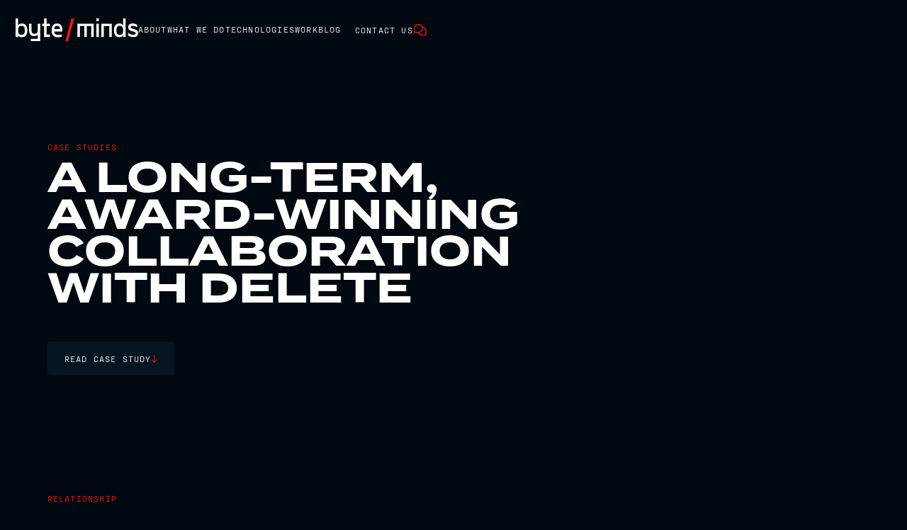

--- FILE ---
content_type: text/html
request_url: https://www.byteminds.co.uk/delete-agency
body_size: 11630
content:
<!DOCTYPE html><!-- Last Published: Tue Dec 23 2025 12:10:10 GMT+0000 (Coordinated Universal Time) --><html data-wf-domain="www.byteminds.co.uk" data-wf-page="65bc0c70280a20f67ca567cd" data-wf-site="65730c262b43fd335c65c264" lang="en"><head><meta charset="utf-8"/><title>Case studies for Delete Agency | ByteMinds</title><meta content="We have worked closely with the UK digital agency Delete (now UNRVLD) since 2003. This has allowed us to work with many international brands, including leading UK universities, Premier League football clubs, property developers and more." name="description"/><meta content="Case studies for Delete Agency | ByteMinds" property="og:title"/><meta content="We have worked closely with the UK digital agency Delete (now UNRVLD) since 2003. This has allowed us to work with many international brands, including leading UK universities, Premier League football clubs, property developers and more." property="og:description"/><meta content="https://cdn.prod.website-files.com/65730c262b43fd335c65c264/65bc1224af29ba2a067c4ea9_delete.jpeg" property="og:image"/><meta content="Case studies for Delete Agency | ByteMinds" property="twitter:title"/><meta content="We have worked closely with the UK digital agency Delete (now UNRVLD) since 2003. This has allowed us to work with many international brands, including leading UK universities, Premier League football clubs, property developers and more." property="twitter:description"/><meta content="https://cdn.prod.website-files.com/65730c262b43fd335c65c264/65bc1224af29ba2a067c4ea9_delete.jpeg" property="twitter:image"/><meta property="og:type" content="website"/><meta content="summary_large_image" name="twitter:card"/><meta content="width=device-width, initial-scale=1" name="viewport"/><link href="https://cdn.prod.website-files.com/65730c262b43fd335c65c264/css/byte-minds.webflow.shared.a3141a1d4.css" rel="stylesheet" type="text/css"/><style>@media (min-width:992px) {html.w-mod-js:not(.w-mod-ix) [data-w-id="674944cb-1323-24ce-6eed-e429868c0cc7"] {opacity:0;}html.w-mod-js:not(.w-mod-ix) [data-w-id="674944cb-1323-24ce-6eed-e429868c0cc5"] {-webkit-transform:translate3d(0, 0, 0) scale3d(1, 1, 1) rotateX(0) rotateY(0) rotateZ(0) skew(0, 0);-moz-transform:translate3d(0, 0, 0) scale3d(1, 1, 1) rotateX(0) rotateY(0) rotateZ(0) skew(0, 0);-ms-transform:translate3d(0, 0, 0) scale3d(1, 1, 1) rotateX(0) rotateY(0) rotateZ(0) skew(0, 0);transform:translate3d(0, 0, 0) scale3d(1, 1, 1) rotateX(0) rotateY(0) rotateZ(0) skew(0, 0);}}</style><script type="text/javascript">!function(o,c){var n=c.documentElement,t=" w-mod-";n.className+=t+"js",("ontouchstart"in o||o.DocumentTouch&&c instanceof DocumentTouch)&&(n.className+=t+"touch")}(window,document);</script><link href="https://cdn.prod.website-files.com/65730c262b43fd335c65c264/660545c242d3393158d38fcb_Byteminds_favicon_32x32.png" rel="shortcut icon" type="image/x-icon"/><link href="https://cdn.prod.website-files.com/65730c262b43fd335c65c264/660545cf7722f3570e7a50be_Byteminds_favicon_256x256.png" rel="apple-touch-icon"/><script async="" src="https://www.googletagmanager.com/gtag/js?id=G-6R0HHVPW2G"></script><script type="text/javascript">window.dataLayer = window.dataLayer || [];function gtag(){dataLayer.push(arguments);}gtag('set', 'developer_id.dZGVlNj', true);gtag('js', new Date());gtag('config', 'G-6R0HHVPW2G');</script><script src="https://www.google.com/recaptcha/api.js" type="text/javascript"></script><!-- Finsweet Cookie Consent -->
<script async src="https://cdn.jsdelivr.net/npm/@finsweet/cookie-consent@1/fs-cc.js" fs-cc-mode="opt-in"></script>

<script async="" src="https://www.googletagmanager.com/gtag/js?id=G-6R0HHVPW2G" type="fs-cc" fs-cc-categories="analytics"></script>

<script type="fs-cc" fs-cc-categories="analytics">
  window.dataLayer = window.dataLayer || [];
  function gtag(){dataLayer.push(arguments);}
  gtag('js', new Date());

  gtag('config', 'G-6R0HHVPW2G');
</script>
<!-- Yandex.Metrika counter -->
<script type="text/javascript" type="fs-cc" fs-cc-categories="marketing">
   (function(m,e,t,r,i,k,a){m[i]=m[i]||function(){(m[i].a=m[i].a||[]).push(arguments)};
   m[i].l=1*new Date();
   for (var j = 0; j < document.scripts.length; j++) {if (document.scripts[j].src === r) { return; }}
   k=e.createElement(t),a=e.getElementsByTagName(t)[0],k.async=1,k.src=r,a.parentNode.insertBefore(k,a)})
   (window, document, "script", "https://mc.yandex.ru/metrika/tag.js", "ym");

   ym(89209815, "init", {
        clickmap:true,
        trackLinks:true,
        accurateTrackBounce:true,
        webvisor:true
   });
</script>
<!-- /Yandex.Metrika counter -->
<meta name="yandex-verification" content="b89980df1066cdd9" />
<!-- Google tag (gtag.js) -->
<script async src="https://www.googletagmanager.com/gtag/js?id=AW-16992150571">
</script>
<script>
  window.dataLayer = window.dataLayer || [];
  function gtag(){dataLayer.push(arguments);}
  gtag('js', new Date());

  gtag('config', 'AW-16992150571');
</script>
<!-- Google tag (gtag.js) --> <script async src="https://www.googletagmanager.com/gtag/js?id=AW-16992150571"></script> <script> window.dataLayer = window.dataLayer || []; function gtag(){dataLayer.push(arguments);} gtag('js', new Date()); gtag('config', 'AW-16992150571'); </script> <link rel="stylesheet" type="text/css" href="https://cdn.jsdelivr.net/npm/@splidejs/splide@3.2.2/dist/css/splide-core.min.css">
<style>
.splide__track {
overflow: visible;
}
.splide__pagination { display: none; }
</style>
</head><body><div data-w-id="fda773f7-2475-2000-c02a-d2c786e40646" data-animation="over-right" data-collapse="medium" data-duration="0" data-easing="ease" data-easing2="ease" role="banner" class="nav w-nav"><div class="container full"><a href="/" class="brand w-nav-brand"><img src="https://cdn.prod.website-files.com/65730c262b43fd335c65c264/657315fe0c95b6d631699c34_logo.svg" loading="lazy" alt="byte / minds logo" class="logo"/></a><nav role="navigation" class="nav-menu w-nav-menu"><div class="nav-flex"><div data-hover="false" data-delay="0" class="nav-link underline-trail w-dropdown"><div class="drop-toggle w-dropdown-toggle"><div>About</div></div><nav class="drop-list w-dropdown-list"><div class="drop-block"><a href="/who-we-are" class="drop-link w-dropdown-link">Who we are</a><a href="/meet-the-team" class="drop-link w-dropdown-link">Meet the team</a><a href="/our-strengths" class="drop-link last w-dropdown-link">Our strengths</a><a href="/referral-program" class="drop-link last w-dropdown-link">Referral Program</a></div></nav></div><div data-hover="false" data-delay="0" class="nav-link underline-trail w-dropdown"><div class="drop-toggle w-dropdown-toggle"><div>What we do</div></div><nav class="drop-list w-dropdown-list"><div class="drop-block"><a href="/replatforming-and-upgrades" class="drop-link w-dropdown-link">Replatforming &amp; upgrades</a><a href="/team-augmentation" class="drop-link w-dropdown-link">Team Augmentation</a><a href="/application-management" class="drop-link w-dropdown-link">Application management</a><a href="/custom-software-and-web-development" class="drop-link last w-dropdown-link">Custom software and web development</a></div></nav></div><div data-hover="false" data-delay="0" class="nav-link underline-trail w-dropdown"><div class="drop-toggle w-dropdown-toggle"><div>Technologies</div></div><nav class="drop-list w-dropdown-list"><div class="drop-block"><a href="/kentico" class="drop-link w-dropdown-link">Kentico</a><a href="/sitecore" class="drop-link w-dropdown-link">Sitecore</a><a href="/vercel" class="drop-link w-dropdown-link">Vercel</a><a href="/prismic" class="drop-link w-dropdown-link">Prismic</a><a href="/umbraco" class="drop-link last w-dropdown-link">Umbraco</a></div></nav></div><a href="/work" class="nav-link underline-trail w-inline-block"><div class="nav-text">Work</div></a><a href="/blog" class="nav-link underline-trail w-inline-block"><div class="nav-text">Blog</div></a><div class="custom-styles w-embed"><style>

.nav-link {
    cursor: pointer;
    position: relative;
    white-space: nowrap;
    color: var(--color-text);
}

.nav-link::before,
.nav-link::after {
    position: absolute;
    width: 100%;
    height: 1px;
    background: #FF1515;
    top: 100%;
    left: 0;
    pointer-events: none;
}

.nav-link::before {
    content: '';
    /* show by default */

}
.underline-trail::before {
    transform-origin: 100% 50%;
    transform: scale3d(0, 1, 1);
    transition: transform 0.3s;
}

.underline-trail:hover::before {
    transform-origin: 0% 50%;
    transform: scale3d(1, 1, 1);
}

/* Custom Grids - Tablet */
@media screen and (max-width: 768px) {
.nav-link::before,
.nav-link::after {
    background: rgba(54, 115, 136, 0.16);
}

}

/* Custom Grids - Mobile */
@media screen and (max-width: 570px) {
.nav-link::before,
.nav-link::after {
    background: rgba(54, 115, 136, 0.16);
}
}
</style></div><a href="/contact" class="cta in-nav w-inline-block"><div class="small-caps">Contact us</div><img src="https://cdn.prod.website-files.com/65730c262b43fd335c65c264/657319e7f3f887efc0468bf8_chat-icon.svg" loading="lazy" alt="Chat Icon"/></a></div><a href="#" class="cta mob-nav w-inline-block"><div class="small-caps">Contact us</div><img src="https://cdn.prod.website-files.com/65730c262b43fd335c65c264/657319e7f3f887efc0468bf8_chat-icon.svg" loading="lazy" alt="Chat Icon"/></a></nav><div class="menu-button w-nav-button"><div class="ham"><div class="ham-line top"></div><div class="ham-line bot"></div></div></div></div></div><section class="section with-bg padding-none"><div data-w-id="ffde6e81-cfe3-4dee-33cd-ff8a650cb247" class="page-h case"><div class="small-caps red">Case studies</div><h1 data-w-id="aca80c68-e390-0251-63c9-dbca5c98827d" class="h-xl case-h">a long-term, award-winning collaboration with Delete</h1><a href="#continue" class="cta w-inline-block"><div class="small-caps">Read case study</div><img src="https://cdn.prod.website-files.com/65730c262b43fd335c65c264/65731d46063173d5a8e3e0b5_down-arrow.svg" loading="lazy" alt="Down Arrow"/></a></div><div class="container"></div><div class="delete-bg"></div></section><section id="continue" class="section with-bg"><div class="container"><div><div class="small-caps red margin-bot-s">Relationship</div><div class="p-l standalone border-top-mob">We have worked closely with the UK digital agency Delete (now UNRVLD) since 2003. This has allowed us to work with many international brands, including leading UK universities, Premier League football clubs, property developers, and more.<br/></div></div><div class="case-stats"><div class="why-tile"><div><h2 class="h-large red">50+</h2><div class="h-caps-mid tile-h">large scale projects</div></div></div><div class="why-tile"><div><h2 class="h-large red">£100k</h2><div class="h-caps-mid tile-h">Avg Project cost</div></div></div><div class="why-tile"><div><h2 class="h-large red">40+</h2><div class="h-caps-mid tile-h">team size</div></div></div></div></div><div class="container margin-top"><div class="work-list"><div href="#" class="work-card"><div class="_w-card last"><div class="c-card-title"><div class="card-text-wrap"><img src="https://cdn.prod.website-files.com/65730c262b43fd335c65c264/65df429e581868dbe924779f_FC_Southampton.svg.png" loading="lazy" sizes="(max-width: 1200px) 100vw, 1200px" srcset="https://cdn.prod.website-files.com/65730c262b43fd335c65c264/65df429e581868dbe924779f_FC_Southampton.svg-p-500.png 500w, https://cdn.prod.website-files.com/65730c262b43fd335c65c264/65df429e581868dbe924779f_FC_Southampton.svg-p-800.png 800w, https://cdn.prod.website-files.com/65730c262b43fd335c65c264/65df429e581868dbe924779f_FC_Southampton.svg-p-1080.png 1080w, https://cdn.prod.website-files.com/65730c262b43fd335c65c264/65df429e581868dbe924779f_FC_Southampton.svg.png 1200w" alt="" class="case-logo smaller"/><div class="small-caps red margin-bot-vs">Project</div><div class="h-caps-mid tile-h">Digital transformation for UK FOOTBALL CLUB</div></div><div class="test-cta-wrap project"><p class="p-s">An English football club that plays in the Premier League approached our partner with a request to develop a website. They needed a modern and dynamic website that would engage fans in the life of their favourite football club and provide new opportunities for commercial activities: selling merchandise, tickets, club memberships, and special services during games.</p><ul role="list" class="project-list"><li class="list-item">Developed on Sitecore</li><li class="list-item">Dynamic content feed, powered by OPTA data, that adapted to the team schedule</li><li class="list-item">Bespoke &#x27;Match day live&#x27; experience with custom CMS</li><li class="list-item">E-commerce and ticketing integration</li><li class="list-item">Integration with Third Light</li></ul></div></div><div class="service-block-img saints delete-case-1"><img src="https://cdn.prod.website-files.com/65730c262b43fd335c65c264/6578905ecaef77ac6dc862e0_delete-lap.png" loading="lazy" sizes="(max-width: 806px) 100vw, 806px" srcset="https://cdn.prod.website-files.com/65730c262b43fd335c65c264/6578905ecaef77ac6dc862e0_delete-lap-p-500.png 500w, https://cdn.prod.website-files.com/65730c262b43fd335c65c264/6578905ecaef77ac6dc862e0_delete-lap-p-800.png 800w, https://cdn.prod.website-files.com/65730c262b43fd335c65c264/6578905ecaef77ac6dc862e0_delete-lap.png 806w" alt="" class="image-2"/></div></div></div></div></div><div class="container margin-top"><div class="small-caps light">How we worked together</div><div class="box-grid delete"><div data-w-id="8d304011-9dfa-b7a7-ea40-d1129ae9a479" style="opacity:0;-webkit-transform:translate3d(0, 20px, 0) scale3d(1, 1, 1) rotateX(0) rotateY(0) rotateZ(0) skew(0, 0);-moz-transform:translate3d(0, 20px, 0) scale3d(1, 1, 1) rotateX(0) rotateY(0) rotateZ(0) skew(0, 0);-ms-transform:translate3d(0, 20px, 0) scale3d(1, 1, 1) rotateX(0) rotateY(0) rotateZ(0) skew(0, 0);transform:translate3d(0, 20px, 0) scale3d(1, 1, 1) rotateX(0) rotateY(0) rotateZ(0) skew(0, 0)" class="box"><div class="h-slash-wrap"><img src="https://cdn.prod.website-files.com/65730c262b43fd335c65c264/657330e6cc185a8268c638c6_slash-solid.svg" loading="lazy" alt="" class="slash-solid"/><h2 class="h-caps-mid light">Fixed price projects</h2></div><p class="p-s white-70">We use the Fixed Price model to include extra features in a product for an existing client, perform system audits, and carry out analytics before starting a project.</p></div><div data-w-id="8d304011-9dfa-b7a7-ea40-d1129ae9a480" style="opacity:0;-webkit-transform:translate3d(0, 20px, 0) scale3d(1, 1, 1) rotateX(0) rotateY(0) rotateZ(0) skew(0, 0);-moz-transform:translate3d(0, 20px, 0) scale3d(1, 1, 1) rotateX(0) rotateY(0) rotateZ(0) skew(0, 0);-ms-transform:translate3d(0, 20px, 0) scale3d(1, 1, 1) rotateX(0) rotateY(0) rotateZ(0) skew(0, 0);transform:translate3d(0, 20px, 0) scale3d(1, 1, 1) rotateX(0) rotateY(0) rotateZ(0) skew(0, 0)" class="box"><div class="h-slash-wrap"><img src="https://cdn.prod.website-files.com/65730c262b43fd335c65c264/657330e6cc185a8268c638c6_slash-solid.svg" loading="lazy" alt="" class="slash-solid"/><h2 class="h-caps-mid light">Application management</h2></div><p class="p-s white-70">This type of maintenance keeps the solution up and running by supporting business-critical functionality and guaranteeing required SLA for the business.</p></div><div data-w-id="8d304011-9dfa-b7a7-ea40-d1129ae9a487" style="opacity:0;-webkit-transform:translate3d(0, 20px, 0) scale3d(1, 1, 1) rotateX(0) rotateY(0) rotateZ(0) skew(0, 0);-moz-transform:translate3d(0, 20px, 0) scale3d(1, 1, 1) rotateX(0) rotateY(0) rotateZ(0) skew(0, 0);-ms-transform:translate3d(0, 20px, 0) scale3d(1, 1, 1) rotateX(0) rotateY(0) rotateZ(0) skew(0, 0);transform:translate3d(0, 20px, 0) scale3d(1, 1, 1) rotateX(0) rotateY(0) rotateZ(0) skew(0, 0)" class="box"><div class="h-slash-wrap"><img src="https://cdn.prod.website-files.com/65730c262b43fd335c65c264/657330e6cc185a8268c638c6_slash-solid.svg" loading="lazy" alt="" class="slash-solid"/><h2 class="h-caps-mid light">On-Call support</h2></div><p class="p-s white-70">We are always in touch, we will help in emergency situations.</p></div></div></div><div class="container margin-top larger"><div class="work-list"><a href="#" class="work-card w-inline-block"><div class="_w-card last"><div class="c-card-title"><div class="card-text-wrap"><img src="https://cdn.prod.website-files.com/65730c262b43fd335c65c264/65df44a2cdbb22b40e89cf6d_uniofessex.webp" loading="lazy" alt="" class="case-logo"/><div class="small-caps red margin-bot-vs">Project</div><div class="h-caps-mid tile-h">Website for established UK University</div></div><div class="test-cta-wrap project"><p class="p-s">Delete were tasked with developing a website for a British University, ranked among the top 25 best higher education institutions in the UK. The university specialises in both academics and research.</p><p class="p-s">We successfully completed and launched the project. Users can easily find suitable courses on the new website, get acquainted with University news and history, request additional information through the unique &#x27;Ask us a question&#x27; form and sign up to participate in their Open Day.</p><ul role="list" class="project-list"><li class="list-item">Backend and Frontend development</li><li class="list-item">QA</li></ul></div></div><div class="service-block-img saints detete-case-2"><img src="https://cdn.prod.website-files.com/65730c262b43fd335c65c264/65f9704d5b9da43f91e54df9_3_2.png" loading="lazy" sizes="(max-width: 662px) 100vw, 662px" srcset="https://cdn.prod.website-files.com/65730c262b43fd335c65c264/65f9704d5b9da43f91e54df9_3_2-p-500.png 500w, https://cdn.prod.website-files.com/65730c262b43fd335c65c264/65f9704d5b9da43f91e54df9_3_2.png 662w" alt="" class="image-3"/></div></div></a></div></div><div class="section-bg-trigon-1 case"></div></section><section id="continue" class="section padding-top-none"><div class="container"><div><div class="small-caps light margin-bot-s centred">Technologies</div><h2 class="h-large centred">Multiple platforms covered</h2><p class="p-intro central margin-bot-none">The long term relationship involved development on a number of different technical platforms, namely Sitecore, Kentico, and Umbraco.<br/></p></div><div class="tech-grid _3col"><a data-w-id="674944cb-1323-24ce-6eed-e429868c0cc5" style="opacity:0;-webkit-transform:translate3d(0, 20px, 0) scale3d(1, 1, 1) rotateX(0) rotateY(0) rotateZ(0) skew(0, 0);-moz-transform:translate3d(0, 20px, 0) scale3d(1, 1, 1) rotateX(0) rotateY(0) rotateZ(0) skew(0, 0);-ms-transform:translate3d(0, 20px, 0) scale3d(1, 1, 1) rotateX(0) rotateY(0) rotateZ(0) skew(0, 0);transform:translate3d(0, 20px, 0) scale3d(1, 1, 1) rotateX(0) rotateY(0) rotateZ(0) skew(0, 0)" href="/sitecore" class="tech-card sitecore w-inline-block"><img src="https://cdn.prod.website-files.com/65730c262b43fd335c65c264/65aa58ce9068940f61bb1e3b_sitecore-logo.svg" loading="lazy" alt="" class="sitecore-logo"/><div data-w-id="674944cb-1323-24ce-6eed-e429868c0cc7" class="card-arrow"><img src="https://cdn.prod.website-files.com/65730c262b43fd335c65c264/6573ba04a530220031d055c2_white-arrow-right.svg" loading="lazy" alt="White Arrow" class="right-arrow-white"/></div></a><a data-w-id="674944cb-1323-24ce-6eed-e429868c0cc1" style="opacity:0;-webkit-transform:translate3d(0, 20px, 0) scale3d(1, 1, 1) rotateX(0) rotateY(0) rotateZ(0) skew(0, 0);-moz-transform:translate3d(0, 20px, 0) scale3d(1, 1, 1) rotateX(0) rotateY(0) rotateZ(0) skew(0, 0);-ms-transform:translate3d(0, 20px, 0) scale3d(1, 1, 1) rotateX(0) rotateY(0) rotateZ(0) skew(0, 0);transform:translate3d(0, 20px, 0) scale3d(1, 1, 1) rotateX(0) rotateY(0) rotateZ(0) skew(0, 0)" href="/kentico" class="tech-card kentico w-inline-block"><img src="https://cdn.prod.website-files.com/65730c262b43fd335c65c264/657c3f0ec5cd2739c448eca1_KenticoLogo.svg" loading="lazy" alt="Kentico logo" class="kentico-logo"/><div style="opacity:0" class="card-arrow"><img src="https://cdn.prod.website-files.com/65730c262b43fd335c65c264/6573ba04a530220031d055c2_white-arrow-right.svg" loading="lazy" alt="White Arrow" class="right-arrow-white"/></div></a><a data-w-id="674944cb-1323-24ce-6eed-e429868c0ccd" style="opacity:0;-webkit-transform:translate3d(0, 20px, 0) scale3d(1, 1, 1) rotateX(0) rotateY(0) rotateZ(0) skew(0, 0);-moz-transform:translate3d(0, 20px, 0) scale3d(1, 1, 1) rotateX(0) rotateY(0) rotateZ(0) skew(0, 0);-ms-transform:translate3d(0, 20px, 0) scale3d(1, 1, 1) rotateX(0) rotateY(0) rotateZ(0) skew(0, 0);transform:translate3d(0, 20px, 0) scale3d(1, 1, 1) rotateX(0) rotateY(0) rotateZ(0) skew(0, 0)" href="/umbraco" class="tech-card umbraco w-inline-block"><img src="https://cdn.prod.website-files.com/65730c262b43fd335c65c264/65aa596014f962b1870f0ca3_umbraco_logo_white.svg" loading="lazy" alt="" class="umbraco-logo"/><div style="opacity:0" class="card-arrow"><img src="https://cdn.prod.website-files.com/65730c262b43fd335c65c264/6573ba04a530220031d055c2_white-arrow-right.svg" loading="lazy" alt="White Arrow" class="right-arrow-white"/></div></a></div></div><div class="container margin-top larger"><div class="work-list"><a href="#" class="work-card w-inline-block"><div class="_w-card last"><div class="c-card-title"><div class="card-text-wrap"><img src="https://cdn.prod.website-files.com/65730c262b43fd335c65c264/65df46b0f2292737f945d4b3_carterj.svg" loading="lazy" alt="" class="case-logo"/><div class="small-caps red margin-bot-vs">Project</div><div class="h-caps-mid tile-h">Website for uk Estate agency </div></div><div class="test-cta-wrap project"><p class="p-s">A British company that sells and rents real estate in England - for residential and commercial development and agriculture - approached Delete Agency to develop a new website.</p><p class="p-s">Our task included the technical implementation (back end and front end development, QA) of a real estate search website. The website must be compatible with different devices, including PCs, tablets and smartphones.<br/>‍<br/>Since the launch of the website:</p><ul role="list" class="project-list"><li class="list-item">507% increase in the number of online requests for real estate appraisal</li><li class="list-item">375% increase in the overall conversion of the site</li><li class="list-item">925% increase in preliminary telephone inquiries for real estate purchase and rental</li></ul></div></div><div class="service-block-img saints delete-case-3"><img src="https://cdn.prod.website-files.com/65730c262b43fd335c65c264/65f970f1de37c8ea41752940_6.png" loading="lazy" sizes="(max-width: 662px) 100vw, 662px" srcset="https://cdn.prod.website-files.com/65730c262b43fd335c65c264/65f970f1de37c8ea41752940_6-p-500.png 500w, https://cdn.prod.website-files.com/65730c262b43fd335c65c264/65f970f1de37c8ea41752940_6.png 662w" alt="" class="image-4"/></div></div></a></div></div></section><section class="section padding-bottom-none"><div class="container"><div class="testimonial-block w-dyn-list"><div role="list" class="testimonial-list w-dyn-items"><div role="listitem" class="testimonial-item w-dyn-item"><div class="testimonial-copy"><div class="p-l quote">The team helped us implement new processes at all stages of the client relationship. Thanks to them, we were able to grow our business and sell it in 2020. </div><p class="p-s">Now the Delete Agency has become UNRVLD. And I have joined the ByteMinds team and take enormous pride in the work we continue to deliver.</p></div><div class="testimonials-details"><div class="flex-v non-touch"><div class="testi-pic-wrap"><img alt="" loading="lazy" src="https://cdn.prod.website-files.com/6578593eac37e9ab40307613/65bc143c09958a73d5f591d7_mark.jpeg" class="round-img"/></div><div class="name-job"><div class="test-name">Mark Walton</div><div class="p-s">Ex CEO of Delete</div><img alt="" loading="lazy" src="https://cdn.prod.website-files.com/6578593eac37e9ab40307613/65bc14582bedf40e270b82cc_delete-logo.png" class="test-logo"/></div></div></div></div></div></div><div class="container-indent"></div></div></section><footer data-w-id="3deedffd-e5b0-7692-a396-34158141db38" class="footer dark"><div class="container"><div class="w-layout-hflex flex-h desktop"><div class="footer-l"><h2 class="h-footer">Let’s build something great together</h2><a href="/contact" class="cta fill w-inline-block"><div class="small-caps">get in touch</div><img src="https://cdn.prod.website-files.com/65730c262b43fd335c65c264/657319e7f3f887efc0468bf8_chat-icon.svg" loading="lazy" alt="Chat Icon"/></a></div><img src="https://cdn.prod.website-files.com/65730c262b43fd335c65c264/65731c00addd419a6d88d4b8_slash.svg" loading="lazy" alt="" class="slash"/><div class="footer-r"><a href="mailto:info@byteminds.co.uk" class="footer-e w-inline-block"><div>info@byteminds.co.uk</div></a><a href="tel:+38268240479" class="footer-phone w-inline-block"><div>+382 68 240479</div></a><a href="https://www.linkedin.com/company/byteminds" target="_blank" class="cta fill margin-bot-s w-inline-block"><div class="small-caps">Follow us</div><img src="https://cdn.prod.website-files.com/65730c262b43fd335c65c264/65789790167b3634c71de927_linkedin.svg" loading="lazy" alt="" class="in"/></a><div class="small-caps loc-footer">UK  <span class="red">/</span>  Montenegro  <span class="red">/</span>  Kazakhstan</div></div></div><div class="w-layout-hflex flex-h footer-sm"><div class="footer-sm-l"><div class="small-caps loc-footer">©2025 ByteMinds - All rights reserved</div><div class="policies"><a href="/privacy-policy" class="footer-link w-inline-block"><div class="small-caps loc-footer">Privacy Policy</div></a><a href="/cookie-policy" class="footer-link w-inline-block"><div class="small-caps loc-footer">Cookie Policy</div></a></div></div><div class="footer-sm-r"><div class="small-caps loc-footer">Site by</div><a href="http://www.someyellow.co.uk" target="_blank" class="w-inline-block"><img src="https://cdn.prod.website-files.com/65730c262b43fd335c65c264/657898a9d4846491d859dbb3_Some%20Yellow.svg" loading="lazy" alt="Some Yellow logo"/></a></div></div></div></footer><div class="cookies"><div fs-cc="banner" class="fs-cc-banner_component"><div class="fs-cc-banner_container"><div class="fs-cc-banner_text">This website uses cookies. View <a href="/privacy-policy" class="fs-cc-banner_text-link">Privacy Policy</a>.</div><div class="fs-cc-banner_buttons-wrapper"><a fs-cc="open-preferences" href="#" class="fs-cc-banner_text-link">Preferences</a><div><a fs-cc="deny" href="#" class="fs-cc-banner_button fs-cc-button-alt w-button">Deny</a><a fs-cc="allow" href="#" class="fs-cc-banner_button w-button">Accept</a></div></div></div><div fs-cc="interaction" class="fs-cc-banner_trigger"></div></div><div fs-cc="manager" class="fs-cc-manager_component"><div fs-cc="open-preferences" class="fs-cc-manager_button"><div class="logomark w-embed"><svg width="17" height="17" viewBox="0 0 17 17" fill="none" xmlns="http://www.w3.org/2000/svg">
<path d="M11.0006 11.1465C11.1103 11.2561 11.185 11.3959 11.2153 11.548C11.2456 11.7002 11.2301 11.8579 11.1707 12.0012C11.1114 12.1446 11.0108 12.2671 10.8818 12.3533C10.7529 12.4395 10.6012 12.4855 10.4461 12.4855C10.2909 12.4855 10.1393 12.4395 10.0103 12.3533C9.88133 12.2671 9.7808 12.1446 9.72145 12.0012C9.66209 11.8579 9.64657 11.7002 9.67685 11.548C9.70714 11.3959 9.78186 11.2561 9.89157 11.1465C10.0386 10.9994 10.2381 10.9168 10.4461 10.9168C10.6541 10.9168 10.8535 10.9994 11.0006 11.1465ZM4.87196 10.519C4.76225 10.6287 4.68753 10.7684 4.65725 10.9206C4.62696 11.0727 4.64248 11.2305 4.70184 11.3738C4.7612 11.5171 4.86172 11.6396 4.99071 11.7258C5.11969 11.812 5.27134 11.858 5.42647 11.858C5.58161 11.858 5.73325 11.812 5.86224 11.7258C5.99122 11.6396 6.09175 11.5171 6.15111 11.3738C6.21046 11.2305 6.22598 11.0727 6.1957 10.9206C6.16542 10.7684 6.09069 10.6287 5.98098 10.519C5.8339 10.372 5.63444 10.2894 5.42647 10.2894C5.2185 10.2894 5.01904 10.372 4.87196 10.519ZM5.35353 7.23588C5.46324 7.1262 5.53797 6.98645 5.56825 6.8343C5.59853 6.68215 5.58301 6.52444 5.52366 6.38111C5.4643 6.23779 5.36377 6.11528 5.23479 6.02909C5.1058 5.9429 4.95415 5.89689 4.79902 5.89689C4.64389 5.89689 4.49224 5.9429 4.36326 6.02909C4.23427 6.11528 4.13374 6.23779 4.07439 6.38111C4.01503 6.52444 3.99951 6.68215 4.0298 6.8343C4.06008 6.98645 4.1348 7.1262 4.24451 7.23588C4.39159 7.38292 4.59105 7.46552 4.79902 7.46552C5.00699 7.46552 5.20645 7.38292 5.35353 7.23588ZM8.00922 7.38176C7.89951 7.49144 7.82478 7.63119 7.7945 7.78334C7.76422 7.93549 7.77974 8.0932 7.83909 8.23653C7.89845 8.37986 7.99898 8.50236 8.12796 8.58856C8.25695 8.67475 8.40859 8.72075 8.56373 8.72075C8.71886 8.72075 8.87051 8.67475 8.99949 8.58856C9.12848 8.50236 9.22901 8.37986 9.28836 8.23653C9.34772 8.0932 9.36323 7.93549 9.33295 7.78334C9.30267 7.63119 9.22795 7.49144 9.11824 7.38176C8.97116 7.23473 8.7717 7.15213 8.56373 7.15213C8.35576 7.15213 8.1563 7.23473 8.00922 7.38176ZM16.25 8.25C16.25 9.83225 15.7808 11.379 14.9018 12.6946C14.0227 14.0102 12.7733 15.0355 11.3115 15.641C9.84966 16.2465 8.24113 16.405 6.68928 16.0963C5.13743 15.7876 3.71197 15.0257 2.59315 13.9069C1.47433 12.788 0.712403 11.3626 0.403721 9.81072C0.0950397 8.25887 0.253466 6.65034 0.858967 5.18853C1.46447 3.72672 2.48985 2.47729 3.80544 1.59824C5.12103 0.719192 6.66775 0.25 8.25 0.25C8.37481 0.25 8.49451 0.29958 8.58276 0.387832C8.67101 0.476084 8.72059 0.59578 8.72059 0.720588C8.72059 1.59424 9.06765 2.43211 9.68541 3.04988C10.3032 3.66765 11.1411 4.0147 12.0147 4.0147C12.1395 4.0147 12.2592 4.06428 12.3475 4.15254C12.4357 4.24079 12.4853 4.36049 12.4853 4.48529C12.4853 5.35895 12.8324 6.19682 13.4501 6.81459C14.0679 7.43235 14.9058 7.77941 15.7794 7.77941C15.9042 7.77941 16.0239 7.82899 16.1122 7.91724C16.2004 8.00549 16.25 8.12519 16.25 8.25ZM15.2947 8.69313C14.3391 8.58178 13.4497 8.14891 12.7725 7.46555C12.0952 6.78219 11.6704 5.88894 11.5676 4.93235C10.6102 4.83041 9.71598 4.40582 9.03182 3.72836C8.34766 3.0509 7.9143 2.16087 7.80294 1.20451C6.44728 1.28975 5.145 1.76433 4.05235 2.57131C2.9597 3.37828 2.12309 4.48338 1.6429 5.75401C1.1627 7.02464 1.05932 8.40684 1.34515 9.73477C1.63098 11.0627 2.29388 12.28 3.25432 13.2405C4.21476 14.201 5.43195 14.8641 6.75985 15.15C8.08775 15.436 9.46995 15.3328 10.7406 14.8527C12.0113 14.3726 13.1165 13.5361 13.9236 12.4436C14.7307 11.351 15.2054 10.0488 15.2908 8.69313H15.2947Z" fill="white"/>
</svg></div></div><div fs-cc="interaction" class="fs-cc-manager_trigger"></div></div><div fs-cc-scroll="disable" fs-cc="preferences" class="fs-cc-prefs_component w-form"><form id="cookie-preferences" name="wf-form-Cookie-Preferences" data-name="Cookie Preferences" method="get" class="fs-cc-prefs_form" data-wf-page-id="65bc0c70280a20f67ca567cd" data-wf-element-id="91f761f4-b67f-4584-b936-51b9b09a8fe4"><div fs-cc="close" class="fs-cc-prefs_close"><div class="fs-cc-prefs_close-icon w-embed"><svg fill="currentColor" aria-hidden="true" focusable="false" viewBox="0 0 16 24">
	<path d="M9.414 8l4.293-4.293-1.414-1.414L8 6.586 3.707 2.293 2.293 3.707 6.586 8l-4.293 4.293 1.414 1.414L8 9.414l4.293 4.293 1.414-1.414L9.414 8z"></path>
</svg></div></div><div class="fs-cc-prefs_content"><div class="fs-cc-prefs_space-small"><div class="fs-cc-prefs_title">Privacy Preference Center</div></div><div class="fs-cc-prefs_space-small"><div class="fs-cc-prefs_text">When you visit websites, they may store or retrieve data in your browser. This storage is often necessary for the basic functionality of the website. The storage may be used for marketing, analytics, and personalization of the site, such as storing your preferences. Privacy is important to us, so you have the option of disabling certain types of storage that may not be necessary for the basic functioning of the website. Blocking categories may impact your experience on the website.</div></div><div class="fs-cc-prefs_space-medium"><a fs-cc="deny" href="#" class="fs-cc-prefs_button fs-cc-button-alt w-button">Reject all cookies</a><a fs-cc="allow" href="#" class="fs-cc-prefs_button w-button">Allow all cookies</a></div><div class="fs-cc-prefs_space-small"><div class="fs-cc-prefs_title">Manage Consent Preferences by Category</div></div><div class="fs-cc-prefs_option"><div class="fs-cc-prefs_toggle-wrapper"><div class="fs-cc-prefs_label">Essential</div><div class="fs-cc-prefs_text"><strong class="bold-text-45">Always Active</strong></div></div><div class="fs-cc-prefs_text">These items are required to enable basic website functionality.</div></div><div class="fs-cc-prefs_option"><div class="fs-cc-prefs_toggle-wrapper"><div class="fs-cc-prefs_label">Marketing</div><label class="w-checkbox fs-cc-prefs_checkbox-field"><input type="checkbox" id="marketing-2" name="marketing-2" data-name="Marketing 2" fs-cc-checkbox="marketing" class="w-checkbox-input fs-cc-prefs_checkbox"/><span for="marketing-2" class="fs-cc-prefs_checkbox-label w-form-label">Essential</span><div class="fs-cc-prefs_toggle"></div></label></div><div class="fs-cc-prefs_text">These items are used to deliver advertising that is more relevant to you and your interests. They may also be used to limit the number of times you see an advertisement and measure the effectiveness of advertising campaigns. Advertising networks usually place them with the website operator’s permission.</div></div><div class="fs-cc-prefs_option"><div class="fs-cc-prefs_toggle-wrapper"><div class="fs-cc-prefs_label">Personalization</div><label class="w-checkbox fs-cc-prefs_checkbox-field"><input type="checkbox" id="personalization-2" name="personalization-2" data-name="Personalization 2" fs-cc-checkbox="personalization" class="w-checkbox-input fs-cc-prefs_checkbox"/><span for="personalization-2" class="fs-cc-prefs_checkbox-label w-form-label">Essential</span><div class="fs-cc-prefs_toggle"></div></label></div><div class="fs-cc-prefs_text">These items allow the website to remember choices you make (such as your user name, language, or the region you are in) and provide enhanced, more personal features. For example, a website may provide you with local weather reports or traffic news by storing data about your current location.</div></div><div class="fs-cc-prefs_option"><div class="fs-cc-prefs_toggle-wrapper"><div class="fs-cc-prefs_label">Analytics</div><label class="w-checkbox fs-cc-prefs_checkbox-field"><input type="checkbox" id="analytics-2" name="analytics-2" data-name="Analytics 2" fs-cc-checkbox="analytics" class="w-checkbox-input fs-cc-prefs_checkbox"/><span for="analytics-2" class="fs-cc-prefs_checkbox-label w-form-label">Essential</span><div class="fs-cc-prefs_toggle"></div></label></div><div class="fs-cc-prefs_text">These items help the website operator understand how its website performs, how visitors interact with the site, and whether there may be technical issues. This storage type usually doesn’t collect information that identifies a visitor.</div></div><div class="fs-cc-prefs_buttons-wrapper"><a fs-cc="submit" href="#" class="fs-cc-prefs_button w-button">Confirm my preferences and close</a></div><input type="submit" data-wait="Please wait..." class="fs-cc-prefs_submit-hide w-button" value="Submit"/><div class="w-embed"><style>
/* smooth scrolling on iOS devices */
.fs-cc-prefs_content{-webkit-overflow-scrolling: touch}
</style></div></div></form><div class="w-form-done"></div><div class="w-form-fail"></div><div fs-cc="close" class="fs-cc-prefs_overlay"></div><div fs-cc="interaction" class="fs-cc-prefs_trigger"></div></div></div><script src="https://d3e54v103j8qbb.cloudfront.net/js/jquery-3.5.1.min.dc5e7f18c8.js?site=65730c262b43fd335c65c264" type="text/javascript" integrity="sha256-9/aliU8dGd2tb6OSsuzixeV4y/faTqgFtohetphbbj0=" crossorigin="anonymous"></script><script src="https://cdn.prod.website-files.com/65730c262b43fd335c65c264/js/webflow.schunk.36b8fb49256177c8.js" type="text/javascript"></script><script src="https://cdn.prod.website-files.com/65730c262b43fd335c65c264/js/webflow.schunk.b57f26a68e5e1942.js" type="text/javascript"></script><script src="https://cdn.prod.website-files.com/65730c262b43fd335c65c264/js/webflow.9305531e.13001ff16106d37d.js" type="text/javascript"></script><script type="text/javascript">
_linkedin_partner_id = "8025761";
window._linkedin_data_partner_ids = window._linkedin_data_partner_ids || [];
window._linkedin_data_partner_ids.push(_linkedin_partner_id);
</script><script type="text/javascript">
(function(l) {
if (!l){window.lintrk = function(a,b){window.lintrk.q.push([a,b])};
window.lintrk.q=[]}
var s = document.getElementsByTagName("script")[0];
var b = document.createElement("script");
b.type = "text/javascript";b.async = true;
b.src = "https://snap.licdn.com/li.lms-analytics/insight.min.js";
s.parentNode.insertBefore(b, s);})(window.lintrk);
</script>
<noscript>
<img height="1" width="1" style="display:none;" alt="" src="https://px.ads.linkedin.com/collect/?pid=8025761&fmt=gif" />
</noscript>
<script src="https://cdn.jsdelivr.net/npm/@splidejs/splide@3.2.2/dist/js/splide.min.js"></script>
<script>

function slider1() {

let splides = $('.slider1');
for ( let i = 0, splideLength = splides.length; i < splideLength; i++ ) {
new Splide( splides[ i ], {
// Desktop on down
perPage: 5,
perMove: 1,
focus: 0, // 0 = left and 'center' = center
type: 'slide', // 'loop' or 'slide'
gap: '0.5em', // space between slides
arrows: 'slider', // 'slider' or false
pagination: 'slider', // 'slider' or false
speed : 600, // transition speed in miliseconds
dragAngleThreshold: 30, // default is 30
autoWidth: false, // for cards with differing widths
rewind : false, // go back to beginning when reach end
rewindSpeed : 400,
waitForTransition : false,
updateOnMove : true,
trimSpace: true, // true removes empty space from end of list
breakpoints: {
991: {
// Tablet
perPage: 3,
gap: '0.3em',
},
767: {
// Mobile Landscape
perPage: 3,
gap: '0.5em',
},
479: {
// Mobile Portrait
perPage: 2,
gap: '0.3em',
}
}
} ).mount();
}

}

slider1();

</script>
</body></html>

--- FILE ---
content_type: text/css
request_url: https://cdn.prod.website-files.com/65730c262b43fd335c65c264/css/byte-minds.webflow.shared.a3141a1d4.css
body_size: 33129
content:
html {
  -webkit-text-size-adjust: 100%;
  -ms-text-size-adjust: 100%;
  font-family: sans-serif;
}

body {
  margin: 0;
}

article, aside, details, figcaption, figure, footer, header, hgroup, main, menu, nav, section, summary {
  display: block;
}

audio, canvas, progress, video {
  vertical-align: baseline;
  display: inline-block;
}

audio:not([controls]) {
  height: 0;
  display: none;
}

[hidden], template {
  display: none;
}

a {
  background-color: #0000;
}

a:active, a:hover {
  outline: 0;
}

abbr[title] {
  border-bottom: 1px dotted;
}

b, strong {
  font-weight: bold;
}

dfn {
  font-style: italic;
}

h1 {
  margin: .67em 0;
  font-size: 2em;
}

mark {
  color: #000;
  background: #ff0;
}

small {
  font-size: 80%;
}

sub, sup {
  vertical-align: baseline;
  font-size: 75%;
  line-height: 0;
  position: relative;
}

sup {
  top: -.5em;
}

sub {
  bottom: -.25em;
}

img {
  border: 0;
}

svg:not(:root) {
  overflow: hidden;
}

hr {
  box-sizing: content-box;
  height: 0;
}

pre {
  overflow: auto;
}

code, kbd, pre, samp {
  font-family: monospace;
  font-size: 1em;
}

button, input, optgroup, select, textarea {
  color: inherit;
  font: inherit;
  margin: 0;
}

button {
  overflow: visible;
}

button, select {
  text-transform: none;
}

button, html input[type="button"], input[type="reset"] {
  -webkit-appearance: button;
  cursor: pointer;
}

button[disabled], html input[disabled] {
  cursor: default;
}

button::-moz-focus-inner, input::-moz-focus-inner {
  border: 0;
  padding: 0;
}

input {
  line-height: normal;
}

input[type="checkbox"], input[type="radio"] {
  box-sizing: border-box;
  padding: 0;
}

input[type="number"]::-webkit-inner-spin-button, input[type="number"]::-webkit-outer-spin-button {
  height: auto;
}

input[type="search"] {
  -webkit-appearance: none;
}

input[type="search"]::-webkit-search-cancel-button, input[type="search"]::-webkit-search-decoration {
  -webkit-appearance: none;
}

legend {
  border: 0;
  padding: 0;
}

textarea {
  overflow: auto;
}

optgroup {
  font-weight: bold;
}

table {
  border-collapse: collapse;
  border-spacing: 0;
}

td, th {
  padding: 0;
}

@font-face {
  font-family: webflow-icons;
  src: url("[data-uri]") format("truetype");
  font-weight: normal;
  font-style: normal;
}

[class^="w-icon-"], [class*=" w-icon-"] {
  speak: none;
  font-variant: normal;
  text-transform: none;
  -webkit-font-smoothing: antialiased;
  -moz-osx-font-smoothing: grayscale;
  font-style: normal;
  font-weight: normal;
  line-height: 1;
  font-family: webflow-icons !important;
}

.w-icon-slider-right:before {
  content: "";
}

.w-icon-slider-left:before {
  content: "";
}

.w-icon-nav-menu:before {
  content: "";
}

.w-icon-arrow-down:before, .w-icon-dropdown-toggle:before {
  content: "";
}

.w-icon-file-upload-remove:before {
  content: "";
}

.w-icon-file-upload-icon:before {
  content: "";
}

* {
  box-sizing: border-box;
}

html {
  height: 100%;
}

body {
  color: #333;
  background-color: #fff;
  min-height: 100%;
  margin: 0;
  font-family: Arial, sans-serif;
  font-size: 14px;
  line-height: 20px;
}

img {
  vertical-align: middle;
  max-width: 100%;
  display: inline-block;
}

html.w-mod-touch * {
  background-attachment: scroll !important;
}

.w-block {
  display: block;
}

.w-inline-block {
  max-width: 100%;
  display: inline-block;
}

.w-clearfix:before, .w-clearfix:after {
  content: " ";
  grid-area: 1 / 1 / 2 / 2;
  display: table;
}

.w-clearfix:after {
  clear: both;
}

.w-hidden {
  display: none;
}

.w-button {
  color: #fff;
  line-height: inherit;
  cursor: pointer;
  background-color: #3898ec;
  border: 0;
  border-radius: 0;
  padding: 9px 15px;
  text-decoration: none;
  display: inline-block;
}

input.w-button {
  -webkit-appearance: button;
}

html[data-w-dynpage] [data-w-cloak] {
  color: #0000 !important;
}

.w-code-block {
  margin: unset;
}

pre.w-code-block code {
  all: inherit;
}

.w-optimization {
  display: contents;
}

.w-webflow-badge, .w-webflow-badge > img {
  box-sizing: unset;
  width: unset;
  height: unset;
  max-height: unset;
  max-width: unset;
  min-height: unset;
  min-width: unset;
  margin: unset;
  padding: unset;
  float: unset;
  clear: unset;
  border: unset;
  border-radius: unset;
  background: unset;
  background-image: unset;
  background-position: unset;
  background-size: unset;
  background-repeat: unset;
  background-origin: unset;
  background-clip: unset;
  background-attachment: unset;
  background-color: unset;
  box-shadow: unset;
  transform: unset;
  direction: unset;
  font-family: unset;
  font-weight: unset;
  color: unset;
  font-size: unset;
  line-height: unset;
  font-style: unset;
  font-variant: unset;
  text-align: unset;
  letter-spacing: unset;
  -webkit-text-decoration: unset;
  text-decoration: unset;
  text-indent: unset;
  text-transform: unset;
  list-style-type: unset;
  text-shadow: unset;
  vertical-align: unset;
  cursor: unset;
  white-space: unset;
  word-break: unset;
  word-spacing: unset;
  word-wrap: unset;
  transition: unset;
}

.w-webflow-badge {
  white-space: nowrap;
  cursor: pointer;
  box-shadow: 0 0 0 1px #0000001a, 0 1px 3px #0000001a;
  visibility: visible !important;
  opacity: 1 !important;
  z-index: 2147483647 !important;
  color: #aaadb0 !important;
  overflow: unset !important;
  background-color: #fff !important;
  border-radius: 3px !important;
  width: auto !important;
  height: auto !important;
  margin: 0 !important;
  padding: 6px !important;
  font-size: 12px !important;
  line-height: 14px !important;
  text-decoration: none !important;
  display: inline-block !important;
  position: fixed !important;
  inset: auto 12px 12px auto !important;
  transform: none !important;
}

.w-webflow-badge > img {
  position: unset;
  visibility: unset !important;
  opacity: 1 !important;
  vertical-align: middle !important;
  display: inline-block !important;
}

h1, h2, h3, h4, h5, h6 {
  margin-bottom: 10px;
  font-weight: bold;
}

h1 {
  margin-top: 20px;
  font-size: 38px;
  line-height: 44px;
}

h2 {
  margin-top: 20px;
  font-size: 32px;
  line-height: 36px;
}

h3 {
  margin-top: 20px;
  font-size: 24px;
  line-height: 30px;
}

h4 {
  margin-top: 10px;
  font-size: 18px;
  line-height: 24px;
}

h5 {
  margin-top: 10px;
  font-size: 14px;
  line-height: 20px;
}

h6 {
  margin-top: 10px;
  font-size: 12px;
  line-height: 18px;
}

p {
  margin-top: 0;
  margin-bottom: 10px;
}

blockquote {
  border-left: 5px solid #e2e2e2;
  margin: 0 0 10px;
  padding: 10px 20px;
  font-size: 18px;
  line-height: 22px;
}

figure {
  margin: 0 0 10px;
}

figcaption {
  text-align: center;
  margin-top: 5px;
}

ul, ol {
  margin-top: 0;
  margin-bottom: 10px;
  padding-left: 40px;
}

.w-list-unstyled {
  padding-left: 0;
  list-style: none;
}

.w-embed:before, .w-embed:after {
  content: " ";
  grid-area: 1 / 1 / 2 / 2;
  display: table;
}

.w-embed:after {
  clear: both;
}

.w-video {
  width: 100%;
  padding: 0;
  position: relative;
}

.w-video iframe, .w-video object, .w-video embed {
  border: none;
  width: 100%;
  height: 100%;
  position: absolute;
  top: 0;
  left: 0;
}

fieldset {
  border: 0;
  margin: 0;
  padding: 0;
}

button, [type="button"], [type="reset"] {
  cursor: pointer;
  -webkit-appearance: button;
  border: 0;
}

.w-form {
  margin: 0 0 15px;
}

.w-form-done {
  text-align: center;
  background-color: #ddd;
  padding: 20px;
  display: none;
}

.w-form-fail {
  background-color: #ffdede;
  margin-top: 10px;
  padding: 10px;
  display: none;
}

label {
  margin-bottom: 5px;
  font-weight: bold;
  display: block;
}

.w-input, .w-select {
  color: #333;
  vertical-align: middle;
  background-color: #fff;
  border: 1px solid #ccc;
  width: 100%;
  height: 38px;
  margin-bottom: 10px;
  padding: 8px 12px;
  font-size: 14px;
  line-height: 1.42857;
  display: block;
}

.w-input::placeholder, .w-select::placeholder {
  color: #999;
}

.w-input:focus, .w-select:focus {
  border-color: #3898ec;
  outline: 0;
}

.w-input[disabled], .w-select[disabled], .w-input[readonly], .w-select[readonly], fieldset[disabled] .w-input, fieldset[disabled] .w-select {
  cursor: not-allowed;
}

.w-input[disabled]:not(.w-input-disabled), .w-select[disabled]:not(.w-input-disabled), .w-input[readonly], .w-select[readonly], fieldset[disabled]:not(.w-input-disabled) .w-input, fieldset[disabled]:not(.w-input-disabled) .w-select {
  background-color: #eee;
}

textarea.w-input, textarea.w-select {
  height: auto;
}

.w-select {
  background-color: #f3f3f3;
}

.w-select[multiple] {
  height: auto;
}

.w-form-label {
  cursor: pointer;
  margin-bottom: 0;
  font-weight: normal;
  display: inline-block;
}

.w-radio {
  margin-bottom: 5px;
  padding-left: 20px;
  display: block;
}

.w-radio:before, .w-radio:after {
  content: " ";
  grid-area: 1 / 1 / 2 / 2;
  display: table;
}

.w-radio:after {
  clear: both;
}

.w-radio-input {
  float: left;
  margin: 3px 0 0 -20px;
  line-height: normal;
}

.w-file-upload {
  margin-bottom: 10px;
  display: block;
}

.w-file-upload-input {
  opacity: 0;
  z-index: -100;
  width: .1px;
  height: .1px;
  position: absolute;
  overflow: hidden;
}

.w-file-upload-default, .w-file-upload-uploading, .w-file-upload-success {
  color: #333;
  display: inline-block;
}

.w-file-upload-error {
  margin-top: 10px;
  display: block;
}

.w-file-upload-default.w-hidden, .w-file-upload-uploading.w-hidden, .w-file-upload-error.w-hidden, .w-file-upload-success.w-hidden {
  display: none;
}

.w-file-upload-uploading-btn {
  cursor: pointer;
  background-color: #fafafa;
  border: 1px solid #ccc;
  margin: 0;
  padding: 8px 12px;
  font-size: 14px;
  font-weight: normal;
  display: flex;
}

.w-file-upload-file {
  background-color: #fafafa;
  border: 1px solid #ccc;
  flex-grow: 1;
  justify-content: space-between;
  margin: 0;
  padding: 8px 9px 8px 11px;
  display: flex;
}

.w-file-upload-file-name {
  font-size: 14px;
  font-weight: normal;
  display: block;
}

.w-file-remove-link {
  cursor: pointer;
  width: auto;
  height: auto;
  margin-top: 3px;
  margin-left: 10px;
  padding: 3px;
  display: block;
}

.w-icon-file-upload-remove {
  margin: auto;
  font-size: 10px;
}

.w-file-upload-error-msg {
  color: #ea384c;
  padding: 2px 0;
  display: inline-block;
}

.w-file-upload-info {
  padding: 0 12px;
  line-height: 38px;
  display: inline-block;
}

.w-file-upload-label {
  cursor: pointer;
  background-color: #fafafa;
  border: 1px solid #ccc;
  margin: 0;
  padding: 8px 12px;
  font-size: 14px;
  font-weight: normal;
  display: inline-block;
}

.w-icon-file-upload-icon, .w-icon-file-upload-uploading {
  width: 20px;
  margin-right: 8px;
  display: inline-block;
}

.w-icon-file-upload-uploading {
  height: 20px;
}

.w-container {
  max-width: 940px;
  margin-left: auto;
  margin-right: auto;
}

.w-container:before, .w-container:after {
  content: " ";
  grid-area: 1 / 1 / 2 / 2;
  display: table;
}

.w-container:after {
  clear: both;
}

.w-container .w-row {
  margin-left: -10px;
  margin-right: -10px;
}

.w-row:before, .w-row:after {
  content: " ";
  grid-area: 1 / 1 / 2 / 2;
  display: table;
}

.w-row:after {
  clear: both;
}

.w-row .w-row {
  margin-left: 0;
  margin-right: 0;
}

.w-col {
  float: left;
  width: 100%;
  min-height: 1px;
  padding-left: 10px;
  padding-right: 10px;
  position: relative;
}

.w-col .w-col {
  padding-left: 0;
  padding-right: 0;
}

.w-col-1 {
  width: 8.33333%;
}

.w-col-2 {
  width: 16.6667%;
}

.w-col-3 {
  width: 25%;
}

.w-col-4 {
  width: 33.3333%;
}

.w-col-5 {
  width: 41.6667%;
}

.w-col-6 {
  width: 50%;
}

.w-col-7 {
  width: 58.3333%;
}

.w-col-8 {
  width: 66.6667%;
}

.w-col-9 {
  width: 75%;
}

.w-col-10 {
  width: 83.3333%;
}

.w-col-11 {
  width: 91.6667%;
}

.w-col-12 {
  width: 100%;
}

.w-hidden-main {
  display: none !important;
}

@media screen and (max-width: 991px) {
  .w-container {
    max-width: 728px;
  }

  .w-hidden-main {
    display: inherit !important;
  }

  .w-hidden-medium {
    display: none !important;
  }

  .w-col-medium-1 {
    width: 8.33333%;
  }

  .w-col-medium-2 {
    width: 16.6667%;
  }

  .w-col-medium-3 {
    width: 25%;
  }

  .w-col-medium-4 {
    width: 33.3333%;
  }

  .w-col-medium-5 {
    width: 41.6667%;
  }

  .w-col-medium-6 {
    width: 50%;
  }

  .w-col-medium-7 {
    width: 58.3333%;
  }

  .w-col-medium-8 {
    width: 66.6667%;
  }

  .w-col-medium-9 {
    width: 75%;
  }

  .w-col-medium-10 {
    width: 83.3333%;
  }

  .w-col-medium-11 {
    width: 91.6667%;
  }

  .w-col-medium-12 {
    width: 100%;
  }

  .w-col-stack {
    width: 100%;
    left: auto;
    right: auto;
  }
}

@media screen and (max-width: 767px) {
  .w-hidden-main, .w-hidden-medium {
    display: inherit !important;
  }

  .w-hidden-small {
    display: none !important;
  }

  .w-row, .w-container .w-row {
    margin-left: 0;
    margin-right: 0;
  }

  .w-col {
    width: 100%;
    left: auto;
    right: auto;
  }

  .w-col-small-1 {
    width: 8.33333%;
  }

  .w-col-small-2 {
    width: 16.6667%;
  }

  .w-col-small-3 {
    width: 25%;
  }

  .w-col-small-4 {
    width: 33.3333%;
  }

  .w-col-small-5 {
    width: 41.6667%;
  }

  .w-col-small-6 {
    width: 50%;
  }

  .w-col-small-7 {
    width: 58.3333%;
  }

  .w-col-small-8 {
    width: 66.6667%;
  }

  .w-col-small-9 {
    width: 75%;
  }

  .w-col-small-10 {
    width: 83.3333%;
  }

  .w-col-small-11 {
    width: 91.6667%;
  }

  .w-col-small-12 {
    width: 100%;
  }
}

@media screen and (max-width: 479px) {
  .w-container {
    max-width: none;
  }

  .w-hidden-main, .w-hidden-medium, .w-hidden-small {
    display: inherit !important;
  }

  .w-hidden-tiny {
    display: none !important;
  }

  .w-col {
    width: 100%;
  }

  .w-col-tiny-1 {
    width: 8.33333%;
  }

  .w-col-tiny-2 {
    width: 16.6667%;
  }

  .w-col-tiny-3 {
    width: 25%;
  }

  .w-col-tiny-4 {
    width: 33.3333%;
  }

  .w-col-tiny-5 {
    width: 41.6667%;
  }

  .w-col-tiny-6 {
    width: 50%;
  }

  .w-col-tiny-7 {
    width: 58.3333%;
  }

  .w-col-tiny-8 {
    width: 66.6667%;
  }

  .w-col-tiny-9 {
    width: 75%;
  }

  .w-col-tiny-10 {
    width: 83.3333%;
  }

  .w-col-tiny-11 {
    width: 91.6667%;
  }

  .w-col-tiny-12 {
    width: 100%;
  }
}

.w-widget {
  position: relative;
}

.w-widget-map {
  width: 100%;
  height: 400px;
}

.w-widget-map label {
  width: auto;
  display: inline;
}

.w-widget-map img {
  max-width: inherit;
}

.w-widget-map .gm-style-iw {
  text-align: center;
}

.w-widget-map .gm-style-iw > button {
  display: none !important;
}

.w-widget-twitter {
  overflow: hidden;
}

.w-widget-twitter-count-shim {
  vertical-align: top;
  text-align: center;
  background: #fff;
  border: 1px solid #758696;
  border-radius: 3px;
  width: 28px;
  height: 20px;
  display: inline-block;
  position: relative;
}

.w-widget-twitter-count-shim * {
  pointer-events: none;
  -webkit-user-select: none;
  user-select: none;
}

.w-widget-twitter-count-shim .w-widget-twitter-count-inner {
  text-align: center;
  color: #999;
  font-family: serif;
  font-size: 15px;
  line-height: 12px;
  position: relative;
}

.w-widget-twitter-count-shim .w-widget-twitter-count-clear {
  display: block;
  position: relative;
}

.w-widget-twitter-count-shim.w--large {
  width: 36px;
  height: 28px;
}

.w-widget-twitter-count-shim.w--large .w-widget-twitter-count-inner {
  font-size: 18px;
  line-height: 18px;
}

.w-widget-twitter-count-shim:not(.w--vertical) {
  margin-left: 5px;
  margin-right: 8px;
}

.w-widget-twitter-count-shim:not(.w--vertical).w--large {
  margin-left: 6px;
}

.w-widget-twitter-count-shim:not(.w--vertical):before, .w-widget-twitter-count-shim:not(.w--vertical):after {
  content: " ";
  pointer-events: none;
  border: solid #0000;
  width: 0;
  height: 0;
  position: absolute;
  top: 50%;
  left: 0;
}

.w-widget-twitter-count-shim:not(.w--vertical):before {
  border-width: 4px;
  border-color: #75869600 #5d6c7b #75869600 #75869600;
  margin-top: -4px;
  margin-left: -9px;
}

.w-widget-twitter-count-shim:not(.w--vertical).w--large:before {
  border-width: 5px;
  margin-top: -5px;
  margin-left: -10px;
}

.w-widget-twitter-count-shim:not(.w--vertical):after {
  border-width: 4px;
  border-color: #fff0 #fff #fff0 #fff0;
  margin-top: -4px;
  margin-left: -8px;
}

.w-widget-twitter-count-shim:not(.w--vertical).w--large:after {
  border-width: 5px;
  margin-top: -5px;
  margin-left: -9px;
}

.w-widget-twitter-count-shim.w--vertical {
  width: 61px;
  height: 33px;
  margin-bottom: 8px;
}

.w-widget-twitter-count-shim.w--vertical:before, .w-widget-twitter-count-shim.w--vertical:after {
  content: " ";
  pointer-events: none;
  border: solid #0000;
  width: 0;
  height: 0;
  position: absolute;
  top: 100%;
  left: 50%;
}

.w-widget-twitter-count-shim.w--vertical:before {
  border-width: 5px;
  border-color: #5d6c7b #75869600 #75869600;
  margin-left: -5px;
}

.w-widget-twitter-count-shim.w--vertical:after {
  border-width: 4px;
  border-color: #fff #fff0 #fff0;
  margin-left: -4px;
}

.w-widget-twitter-count-shim.w--vertical .w-widget-twitter-count-inner {
  font-size: 18px;
  line-height: 22px;
}

.w-widget-twitter-count-shim.w--vertical.w--large {
  width: 76px;
}

.w-background-video {
  color: #fff;
  height: 500px;
  position: relative;
  overflow: hidden;
}

.w-background-video > video {
  object-fit: cover;
  z-index: -100;
  background-position: 50%;
  background-size: cover;
  width: 100%;
  height: 100%;
  margin: auto;
  position: absolute;
  inset: -100%;
}

.w-background-video > video::-webkit-media-controls-start-playback-button {
  -webkit-appearance: none;
  display: none !important;
}

.w-background-video--control {
  background-color: #0000;
  padding: 0;
  position: absolute;
  bottom: 1em;
  right: 1em;
}

.w-background-video--control > [hidden] {
  display: none !important;
}

.w-slider {
  text-align: center;
  clear: both;
  -webkit-tap-highlight-color: #0000;
  tap-highlight-color: #0000;
  background: #ddd;
  height: 300px;
  position: relative;
}

.w-slider-mask {
  z-index: 1;
  white-space: nowrap;
  height: 100%;
  display: block;
  position: relative;
  left: 0;
  right: 0;
  overflow: hidden;
}

.w-slide {
  vertical-align: top;
  white-space: normal;
  text-align: left;
  width: 100%;
  height: 100%;
  display: inline-block;
  position: relative;
}

.w-slider-nav {
  z-index: 2;
  text-align: center;
  -webkit-tap-highlight-color: #0000;
  tap-highlight-color: #0000;
  height: 40px;
  margin: auto;
  padding-top: 10px;
  position: absolute;
  inset: auto 0 0;
}

.w-slider-nav.w-round > div {
  border-radius: 100%;
}

.w-slider-nav.w-num > div {
  font-size: inherit;
  line-height: inherit;
  width: auto;
  height: auto;
  padding: .2em .5em;
}

.w-slider-nav.w-shadow > div {
  box-shadow: 0 0 3px #3336;
}

.w-slider-nav-invert {
  color: #fff;
}

.w-slider-nav-invert > div {
  background-color: #2226;
}

.w-slider-nav-invert > div.w-active {
  background-color: #222;
}

.w-slider-dot {
  cursor: pointer;
  background-color: #fff6;
  width: 1em;
  height: 1em;
  margin: 0 3px .5em;
  transition: background-color .1s, color .1s;
  display: inline-block;
  position: relative;
}

.w-slider-dot.w-active {
  background-color: #fff;
}

.w-slider-dot:focus {
  outline: none;
  box-shadow: 0 0 0 2px #fff;
}

.w-slider-dot:focus.w-active {
  box-shadow: none;
}

.w-slider-arrow-left, .w-slider-arrow-right {
  cursor: pointer;
  color: #fff;
  -webkit-tap-highlight-color: #0000;
  tap-highlight-color: #0000;
  -webkit-user-select: none;
  user-select: none;
  width: 80px;
  margin: auto;
  font-size: 40px;
  position: absolute;
  inset: 0;
  overflow: hidden;
}

.w-slider-arrow-left [class^="w-icon-"], .w-slider-arrow-right [class^="w-icon-"], .w-slider-arrow-left [class*=" w-icon-"], .w-slider-arrow-right [class*=" w-icon-"] {
  position: absolute;
}

.w-slider-arrow-left:focus, .w-slider-arrow-right:focus {
  outline: 0;
}

.w-slider-arrow-left {
  z-index: 3;
  right: auto;
}

.w-slider-arrow-right {
  z-index: 4;
  left: auto;
}

.w-icon-slider-left, .w-icon-slider-right {
  width: 1em;
  height: 1em;
  margin: auto;
  inset: 0;
}

.w-slider-aria-label {
  clip: rect(0 0 0 0);
  border: 0;
  width: 1px;
  height: 1px;
  margin: -1px;
  padding: 0;
  position: absolute;
  overflow: hidden;
}

.w-slider-force-show {
  display: block !important;
}

.w-dropdown {
  text-align: left;
  z-index: 900;
  margin-left: auto;
  margin-right: auto;
  display: inline-block;
  position: relative;
}

.w-dropdown-btn, .w-dropdown-toggle, .w-dropdown-link {
  vertical-align: top;
  color: #222;
  text-align: left;
  white-space: nowrap;
  margin-left: auto;
  margin-right: auto;
  padding: 20px;
  text-decoration: none;
  position: relative;
}

.w-dropdown-toggle {
  -webkit-user-select: none;
  user-select: none;
  cursor: pointer;
  padding-right: 40px;
  display: inline-block;
}

.w-dropdown-toggle:focus {
  outline: 0;
}

.w-icon-dropdown-toggle {
  width: 1em;
  height: 1em;
  margin: auto 20px auto auto;
  position: absolute;
  top: 0;
  bottom: 0;
  right: 0;
}

.w-dropdown-list {
  background: #ddd;
  min-width: 100%;
  display: none;
  position: absolute;
}

.w-dropdown-list.w--open {
  display: block;
}

.w-dropdown-link {
  color: #222;
  padding: 10px 20px;
  display: block;
}

.w-dropdown-link.w--current {
  color: #0082f3;
}

.w-dropdown-link:focus {
  outline: 0;
}

@media screen and (max-width: 767px) {
  .w-nav-brand {
    padding-left: 10px;
  }
}

.w-lightbox-backdrop {
  cursor: auto;
  letter-spacing: normal;
  text-indent: 0;
  text-shadow: none;
  text-transform: none;
  visibility: visible;
  white-space: normal;
  word-break: normal;
  word-spacing: normal;
  word-wrap: normal;
  color: #fff;
  text-align: center;
  z-index: 2000;
  opacity: 0;
  -webkit-user-select: none;
  -moz-user-select: none;
  -webkit-tap-highlight-color: transparent;
  background: #000000e6;
  outline: 0;
  font-family: Helvetica Neue, Helvetica, Ubuntu, Segoe UI, Verdana, sans-serif;
  font-size: 17px;
  font-style: normal;
  font-weight: 300;
  line-height: 1.2;
  list-style: disc;
  position: fixed;
  inset: 0;
  -webkit-transform: translate(0);
}

.w-lightbox-backdrop, .w-lightbox-container {
  -webkit-overflow-scrolling: touch;
  height: 100%;
  overflow: auto;
}

.w-lightbox-content {
  height: 100vh;
  position: relative;
  overflow: hidden;
}

.w-lightbox-view {
  opacity: 0;
  width: 100vw;
  height: 100vh;
  position: absolute;
}

.w-lightbox-view:before {
  content: "";
  height: 100vh;
}

.w-lightbox-group, .w-lightbox-group .w-lightbox-view, .w-lightbox-group .w-lightbox-view:before {
  height: 86vh;
}

.w-lightbox-frame, .w-lightbox-view:before {
  vertical-align: middle;
  display: inline-block;
}

.w-lightbox-figure {
  margin: 0;
  position: relative;
}

.w-lightbox-group .w-lightbox-figure {
  cursor: pointer;
}

.w-lightbox-img {
  width: auto;
  max-width: none;
  height: auto;
}

.w-lightbox-image {
  float: none;
  max-width: 100vw;
  max-height: 100vh;
  display: block;
}

.w-lightbox-group .w-lightbox-image {
  max-height: 86vh;
}

.w-lightbox-caption {
  text-align: left;
  text-overflow: ellipsis;
  white-space: nowrap;
  background: #0006;
  padding: .5em 1em;
  position: absolute;
  bottom: 0;
  left: 0;
  right: 0;
  overflow: hidden;
}

.w-lightbox-embed {
  width: 100%;
  height: 100%;
  position: absolute;
  inset: 0;
}

.w-lightbox-control {
  cursor: pointer;
  background-position: center;
  background-repeat: no-repeat;
  background-size: 24px;
  width: 4em;
  transition: all .3s;
  position: absolute;
  top: 0;
}

.w-lightbox-left {
  background-image: url("[data-uri]");
  display: none;
  bottom: 0;
  left: 0;
}

.w-lightbox-right {
  background-image: url("[data-uri]");
  display: none;
  bottom: 0;
  right: 0;
}

.w-lightbox-close {
  background-image: url("[data-uri]");
  background-size: 18px;
  height: 2.6em;
  right: 0;
}

.w-lightbox-strip {
  white-space: nowrap;
  padding: 0 1vh;
  line-height: 0;
  position: absolute;
  bottom: 0;
  left: 0;
  right: 0;
  overflow: auto hidden;
}

.w-lightbox-item {
  box-sizing: content-box;
  cursor: pointer;
  width: 10vh;
  padding: 2vh 1vh;
  display: inline-block;
  -webkit-transform: translate3d(0, 0, 0);
}

.w-lightbox-active {
  opacity: .3;
}

.w-lightbox-thumbnail {
  background: #222;
  height: 10vh;
  position: relative;
  overflow: hidden;
}

.w-lightbox-thumbnail-image {
  position: absolute;
  top: 0;
  left: 0;
}

.w-lightbox-thumbnail .w-lightbox-tall {
  width: 100%;
  top: 50%;
  transform: translate(0, -50%);
}

.w-lightbox-thumbnail .w-lightbox-wide {
  height: 100%;
  left: 50%;
  transform: translate(-50%);
}

.w-lightbox-spinner {
  box-sizing: border-box;
  border: 5px solid #0006;
  border-radius: 50%;
  width: 40px;
  height: 40px;
  margin-top: -20px;
  margin-left: -20px;
  animation: .8s linear infinite spin;
  position: absolute;
  top: 50%;
  left: 50%;
}

.w-lightbox-spinner:after {
  content: "";
  border: 3px solid #0000;
  border-bottom-color: #fff;
  border-radius: 50%;
  position: absolute;
  inset: -4px;
}

.w-lightbox-hide {
  display: none;
}

.w-lightbox-noscroll {
  overflow: hidden;
}

@media (min-width: 768px) {
  .w-lightbox-content {
    height: 96vh;
    margin-top: 2vh;
  }

  .w-lightbox-view, .w-lightbox-view:before {
    height: 96vh;
  }

  .w-lightbox-group, .w-lightbox-group .w-lightbox-view, .w-lightbox-group .w-lightbox-view:before {
    height: 84vh;
  }

  .w-lightbox-image {
    max-width: 96vw;
    max-height: 96vh;
  }

  .w-lightbox-group .w-lightbox-image {
    max-width: 82.3vw;
    max-height: 84vh;
  }

  .w-lightbox-left, .w-lightbox-right {
    opacity: .5;
    display: block;
  }

  .w-lightbox-close {
    opacity: .8;
  }

  .w-lightbox-control:hover {
    opacity: 1;
  }
}

.w-lightbox-inactive, .w-lightbox-inactive:hover {
  opacity: 0;
}

.w-richtext:before, .w-richtext:after {
  content: " ";
  grid-area: 1 / 1 / 2 / 2;
  display: table;
}

.w-richtext:after {
  clear: both;
}

.w-richtext[contenteditable="true"]:before, .w-richtext[contenteditable="true"]:after {
  white-space: initial;
}

.w-richtext ol, .w-richtext ul {
  overflow: hidden;
}

.w-richtext .w-richtext-figure-selected.w-richtext-figure-type-video div:after, .w-richtext .w-richtext-figure-selected[data-rt-type="video"] div:after, .w-richtext .w-richtext-figure-selected.w-richtext-figure-type-image div, .w-richtext .w-richtext-figure-selected[data-rt-type="image"] div {
  outline: 2px solid #2895f7;
}

.w-richtext figure.w-richtext-figure-type-video > div:after, .w-richtext figure[data-rt-type="video"] > div:after {
  content: "";
  display: none;
  position: absolute;
  inset: 0;
}

.w-richtext figure {
  max-width: 60%;
  position: relative;
}

.w-richtext figure > div:before {
  cursor: default !important;
}

.w-richtext figure img {
  width: 100%;
}

.w-richtext figure figcaption.w-richtext-figcaption-placeholder {
  opacity: .6;
}

.w-richtext figure div {
  color: #0000;
  font-size: 0;
}

.w-richtext figure.w-richtext-figure-type-image, .w-richtext figure[data-rt-type="image"] {
  display: table;
}

.w-richtext figure.w-richtext-figure-type-image > div, .w-richtext figure[data-rt-type="image"] > div {
  display: inline-block;
}

.w-richtext figure.w-richtext-figure-type-image > figcaption, .w-richtext figure[data-rt-type="image"] > figcaption {
  caption-side: bottom;
  display: table-caption;
}

.w-richtext figure.w-richtext-figure-type-video, .w-richtext figure[data-rt-type="video"] {
  width: 60%;
  height: 0;
}

.w-richtext figure.w-richtext-figure-type-video iframe, .w-richtext figure[data-rt-type="video"] iframe {
  width: 100%;
  height: 100%;
  position: absolute;
  top: 0;
  left: 0;
}

.w-richtext figure.w-richtext-figure-type-video > div, .w-richtext figure[data-rt-type="video"] > div {
  width: 100%;
}

.w-richtext figure.w-richtext-align-center {
  clear: both;
  margin-left: auto;
  margin-right: auto;
}

.w-richtext figure.w-richtext-align-center.w-richtext-figure-type-image > div, .w-richtext figure.w-richtext-align-center[data-rt-type="image"] > div {
  max-width: 100%;
}

.w-richtext figure.w-richtext-align-normal {
  clear: both;
}

.w-richtext figure.w-richtext-align-fullwidth {
  text-align: center;
  clear: both;
  width: 100%;
  max-width: 100%;
  margin-left: auto;
  margin-right: auto;
  display: block;
}

.w-richtext figure.w-richtext-align-fullwidth > div {
  padding-bottom: inherit;
  display: inline-block;
}

.w-richtext figure.w-richtext-align-fullwidth > figcaption {
  display: block;
}

.w-richtext figure.w-richtext-align-floatleft {
  float: left;
  clear: none;
  margin-right: 15px;
}

.w-richtext figure.w-richtext-align-floatright {
  float: right;
  clear: none;
  margin-left: 15px;
}

.w-nav {
  z-index: 1000;
  background: #ddd;
  position: relative;
}

.w-nav:before, .w-nav:after {
  content: " ";
  grid-area: 1 / 1 / 2 / 2;
  display: table;
}

.w-nav:after {
  clear: both;
}

.w-nav-brand {
  float: left;
  color: #333;
  text-decoration: none;
  position: relative;
}

.w-nav-link {
  vertical-align: top;
  color: #222;
  text-align: left;
  margin-left: auto;
  margin-right: auto;
  padding: 20px;
  text-decoration: none;
  display: inline-block;
  position: relative;
}

.w-nav-link.w--current {
  color: #0082f3;
}

.w-nav-menu {
  float: right;
  position: relative;
}

[data-nav-menu-open] {
  text-align: center;
  background: #c8c8c8;
  min-width: 200px;
  position: absolute;
  top: 100%;
  left: 0;
  right: 0;
  overflow: visible;
  display: block !important;
}

.w--nav-link-open {
  display: block;
  position: relative;
}

.w-nav-overlay {
  width: 100%;
  display: none;
  position: absolute;
  top: 100%;
  left: 0;
  right: 0;
  overflow: hidden;
}

.w-nav-overlay [data-nav-menu-open] {
  top: 0;
}

.w-nav[data-animation="over-left"] .w-nav-overlay {
  width: auto;
}

.w-nav[data-animation="over-left"] .w-nav-overlay, .w-nav[data-animation="over-left"] [data-nav-menu-open] {
  z-index: 1;
  top: 0;
  right: auto;
}

.w-nav[data-animation="over-right"] .w-nav-overlay {
  width: auto;
}

.w-nav[data-animation="over-right"] .w-nav-overlay, .w-nav[data-animation="over-right"] [data-nav-menu-open] {
  z-index: 1;
  top: 0;
  left: auto;
}

.w-nav-button {
  float: right;
  cursor: pointer;
  -webkit-tap-highlight-color: #0000;
  tap-highlight-color: #0000;
  -webkit-user-select: none;
  user-select: none;
  padding: 18px;
  font-size: 24px;
  display: none;
  position: relative;
}

.w-nav-button:focus {
  outline: 0;
}

.w-nav-button.w--open {
  color: #fff;
  background-color: #c8c8c8;
}

.w-nav[data-collapse="all"] .w-nav-menu {
  display: none;
}

.w-nav[data-collapse="all"] .w-nav-button, .w--nav-dropdown-open, .w--nav-dropdown-toggle-open {
  display: block;
}

.w--nav-dropdown-list-open {
  position: static;
}

@media screen and (max-width: 991px) {
  .w-nav[data-collapse="medium"] .w-nav-menu {
    display: none;
  }

  .w-nav[data-collapse="medium"] .w-nav-button {
    display: block;
  }
}

@media screen and (max-width: 767px) {
  .w-nav[data-collapse="small"] .w-nav-menu {
    display: none;
  }

  .w-nav[data-collapse="small"] .w-nav-button {
    display: block;
  }

  .w-nav-brand {
    padding-left: 10px;
  }
}

@media screen and (max-width: 479px) {
  .w-nav[data-collapse="tiny"] .w-nav-menu {
    display: none;
  }

  .w-nav[data-collapse="tiny"] .w-nav-button {
    display: block;
  }
}

.w-tabs {
  position: relative;
}

.w-tabs:before, .w-tabs:after {
  content: " ";
  grid-area: 1 / 1 / 2 / 2;
  display: table;
}

.w-tabs:after {
  clear: both;
}

.w-tab-menu {
  position: relative;
}

.w-tab-link {
  vertical-align: top;
  text-align: left;
  cursor: pointer;
  color: #222;
  background-color: #ddd;
  padding: 9px 30px;
  text-decoration: none;
  display: inline-block;
  position: relative;
}

.w-tab-link.w--current {
  background-color: #c8c8c8;
}

.w-tab-link:focus {
  outline: 0;
}

.w-tab-content {
  display: block;
  position: relative;
  overflow: hidden;
}

.w-tab-pane {
  display: none;
  position: relative;
}

.w--tab-active {
  display: block;
}

@media screen and (max-width: 479px) {
  .w-tab-link {
    display: block;
  }
}

.w-ix-emptyfix:after {
  content: "";
}

@keyframes spin {
  0% {
    transform: rotate(0);
  }

  100% {
    transform: rotate(360deg);
  }
}

.w-dyn-empty {
  background-color: #ddd;
  padding: 10px;
}

.w-dyn-hide, .w-dyn-bind-empty, .w-condition-invisible {
  display: none !important;
}

.wf-layout-layout {
  display: grid;
}

@font-face {
  font-family: Ppfraktionsans;
  src: url("https://cdn.prod.website-files.com/65730c262b43fd335c65c264/657314f2354cdc3926616b57_PPFraktionSans-Regular.woff2") format("woff2"), url("https://cdn.prod.website-files.com/65730c262b43fd335c65c264/657314f2da315963e2b681af_PPFraktionSans-Regular.eot") format("embedded-opentype"), url("https://cdn.prod.website-files.com/65730c262b43fd335c65c264/657314f25cf3140a62d842f0_PPFraktionSans-Regular.woff") format("woff"), url("https://cdn.prod.website-files.com/65730c262b43fd335c65c264/657314f213e8024d3adfba55_PPFraktionSans-Regular.ttf") format("truetype"), url("https://cdn.prod.website-files.com/65730c262b43fd335c65c264/657314f29342743481e6881c_PPFraktionSans-Regular.otf") format("opentype");
  font-weight: 400;
  font-style: normal;
  font-display: swap;
}

@font-face {
  font-family: Ppfraktionsans;
  src: url("https://cdn.prod.website-files.com/65730c262b43fd335c65c264/6573150c34f1d504fc6c8dcf_PPFraktionSans-Light.woff2") format("woff2"), url("https://cdn.prod.website-files.com/65730c262b43fd335c65c264/6573150c2dca2163faa4ef6b_PPFraktionSans-Light.eot") format("embedded-opentype"), url("https://cdn.prod.website-files.com/65730c262b43fd335c65c264/6573150cb5f9d17761cb08fe_PPFraktionSans-Light.woff") format("woff"), url("https://cdn.prod.website-files.com/65730c262b43fd335c65c264/6573150cb05bc8c2a9f28f2d_PPFraktionSans-Light.ttf") format("truetype"), url("https://cdn.prod.website-files.com/65730c262b43fd335c65c264/6573150cd4da2ad4abc5cda3_PPFraktionSans-Light.otf") format("opentype");
  font-weight: 300;
  font-style: normal;
  font-display: swap;
}

@font-face {
  font-family: Ppfraktionsans;
  src: url("https://cdn.prod.website-files.com/65730c262b43fd335c65c264/657315197fccbc80918446a2_PPFraktionSans-Bold.woff2") format("woff2"), url("https://cdn.prod.website-files.com/65730c262b43fd335c65c264/6573152b9cec0e6e1e7b443a_PPFraktionSans-Bold.eot") format("embedded-opentype"), url("https://cdn.prod.website-files.com/65730c262b43fd335c65c264/65731519606d0878aadb41f2_PPFraktionSans-Bold.woff") format("woff"), url("https://cdn.prod.website-files.com/65730c262b43fd335c65c264/65731519e31f50990cca6754_PPFraktionSans-Bold.ttf") format("truetype"), url("https://cdn.prod.website-files.com/65730c262b43fd335c65c264/6573151925557589d8099b08_PPFraktionSans-Bold.otf") format("opentype");
  font-weight: 700;
  font-style: normal;
  font-display: swap;
}

@font-face {
  font-family: Ppfraktionmono;
  src: url("https://cdn.prod.website-files.com/65730c262b43fd335c65c264/657315264f92cbab76c2d1d7_PPFraktionMono-Regular.woff2") format("woff2"), url("https://cdn.prod.website-files.com/65730c262b43fd335c65c264/6573152683671ce51c448107_PPFraktionMono-Regular.eot") format("embedded-opentype"), url("https://cdn.prod.website-files.com/65730c262b43fd335c65c264/6573152696941637a655a19f_PPFraktionMono-Regular.woff") format("woff"), url("https://cdn.prod.website-files.com/65730c262b43fd335c65c264/657315263d7dc33e17b34df1_PPFraktionMono-Regular.ttf") format("truetype"), url("https://cdn.prod.website-files.com/65730c262b43fd335c65c264/657315260dbdc91afa8f7876_PPFraktionMono-Regular.otf") format("opentype");
  font-weight: 400;
  font-style: normal;
  font-display: swap;
}

@font-face {
  font-family: Termina;
  src: url("https://cdn.prod.website-files.com/65730c262b43fd335c65c264/657315373d7dc33e17b356a1_Termina-Bold.woff2") format("woff2"), url("https://cdn.prod.website-files.com/65730c262b43fd335c65c264/65731537606d0878aadb569d_Termina-Bold.woff") format("woff");
  font-weight: 700;
  font-style: normal;
  font-display: swap;
}

:root {
  --byte-dark: #000910;
  --white: #fff;
  --grey-text: #acacac;
  --grey-text-on-white: #525252;
  --byte-red: #ff1614;
  --transparent: transparent;
  --blue-border: #3673888c;
  --border-radius: 4px;
  --blue-overlay: #0f223180;
  --mono-letter-spacing: .1em;
  --byte-light: #f3f5f6;
  --dark-blue: #081520;
  --white-2: white;
  --black: black;
}

.w-layout-hflex {
  flex-direction: row;
  align-items: flex-start;
  display: flex;
}

.w-checkbox {
  margin-bottom: 5px;
  padding-left: 20px;
  display: block;
}

.w-checkbox:before {
  content: " ";
  grid-area: 1 / 1 / 2 / 2;
  display: table;
}

.w-checkbox:after {
  content: " ";
  clear: both;
  grid-area: 1 / 1 / 2 / 2;
  display: table;
}

.w-checkbox-input {
  float: left;
  margin: 4px 0 0 -20px;
  line-height: normal;
}

.w-checkbox-input--inputType-custom {
  border: 1px solid #ccc;
  border-radius: 2px;
  width: 12px;
  height: 12px;
}

.w-checkbox-input--inputType-custom.w--redirected-checked {
  background-color: #3898ec;
  background-image: url("https://d3e54v103j8qbb.cloudfront.net/static/custom-checkbox-checkmark.589d534424.svg");
  background-position: 50%;
  background-repeat: no-repeat;
  background-size: cover;
  border-color: #3898ec;
}

.w-checkbox-input--inputType-custom.w--redirected-focus {
  box-shadow: 0 0 3px 1px #3898ec;
}

.w-pagination-wrapper {
  flex-wrap: wrap;
  justify-content: center;
  display: flex;
}

.w-pagination-previous {
  color: #333;
  background-color: #fafafa;
  border: 1px solid #ccc;
  border-radius: 2px;
  margin-left: 10px;
  margin-right: 10px;
  padding: 9px 20px;
  font-size: 14px;
  display: block;
}

.w-pagination-previous-icon {
  margin-right: 4px;
}

.w-pagination-next {
  color: #333;
  background-color: #fafafa;
  border: 1px solid #ccc;
  border-radius: 2px;
  margin-left: 10px;
  margin-right: 10px;
  padding: 9px 20px;
  font-size: 14px;
  display: block;
}

.w-pagination-next-icon {
  margin-left: 4px;
}

.w-form-formrecaptcha {
  margin-bottom: 8px;
}

body {
  background-color: var(--byte-dark);
  color: var(--white);
  font-family: Ppfraktionsans, sans-serif;
  font-size: 1.3vw;
  font-weight: 400;
  line-height: 1.2;
}

h1 {
  text-transform: uppercase;
  margin-top: 20px;
  margin-bottom: 10px;
  font-family: Termina, sans-serif;
  font-size: 3.3em;
  font-weight: 700;
  line-height: .9;
}

h2 {
  margin-top: 20px;
  margin-bottom: 10px;
  font-size: 32px;
  font-weight: bold;
  line-height: 36px;
}

h3 {
  color: var(--white);
  margin-top: 20px;
  margin-bottom: 4px;
  font-size: 1.1em;
  font-weight: 700;
  line-height: 1.2;
}

p {
  opacity: 1;
  color: var(--grey-text);
  margin-bottom: 10px;
  font-size: 1.2em;
  font-weight: 300;
  line-height: 1.3;
}

ul {
  color: var(--grey-text-on-white);
  margin-top: 0;
  margin-bottom: 0;
  padding-left: 30px;
  font-size: 1.1em;
  font-weight: 300;
  line-height: 1.3;
}

ol {
  color: var(--grey-text-on-white);
  margin-top: 0;
  margin-bottom: 10px;
  padding-left: 40px;
  font-size: 1.1em;
  line-height: 1.3;
}

li {
  margin-bottom: 1em;
  padding-left: .5em;
}

img {
  max-width: 100%;
  display: inline-block;
}

strong {
  color: var(--byte-dark);
  font-weight: 700;
}

blockquote {
  border-left: 5px solid var(--byte-red);
  border-radius: 6px;
  margin-bottom: 10px;
  padding: 2em;
  font-size: 1.2em;
  line-height: 1.2;
}

.nav {
  z-index: 999;
  background-color: var(--transparent);
  padding-top: 20px;
  padding-bottom: 20px;
  position: fixed;
  inset: 0 0 auto;
}

.container {
  z-index: 3;
  max-width: 1480px;
  margin-left: auto;
  margin-right: auto;
  padding-left: 4em;
  padding-right: 4em;
  position: relative;
  overflow: visible;
}

.container.full {
  justify-content: space-between;
  align-items: center;
  max-width: none;
  padding-left: 2em;
  padding-right: 2em;
  display: flex;
}

.container.multi-in-sec {
  margin-top: 10em;
}

.container.multi-in-sec.referral-program._2nd {
  padding-top: 0;
}

.container.align-left {
  grid-column-gap: 40px;
  grid-row-gap: 40px;
  flex-direction: column;
  align-items: flex-start;
  display: flex;
}

.container.blog {
  grid-column-gap: 2.5em;
  grid-row-gap: 2.5em;
  flex-direction: column;
  display: flex;
}

.container.margin-top-section {
  margin-top: 8em;
}

.container.padding-top-equal {
  padding-top: 4em;
}

.container.intro-block {
  flex-direction: column;
  align-items: flex-start;
  display: flex;
}

.container.intro-block.careers {
  padding-bottom: 59px;
}

.container.margin-top {
  margin-top: 6em;
}

.container.margin-top.nais.case2 {
  margin-top: 4.4em;
  padding-top: 0;
}

.container.digital-agencies {
  margin-bottom: 31px;
}

.container.digital-agencies.kenticohealthchek {
  font-weight: 400;
}

.container.direct-clients.main-page {
  padding-top: 120px;
}

.container.referral-program {
  padding-top: 34px;
}

.container.kenticohealthchek {
  margin-top: 136px;
}

.container.prismic {
  margin-top: -111px;
  padding-top: 126px;
  padding-bottom: 0;
}

.container.kiffix.test2 {
  margin-bottom: -343px;
}

.page-wrap {
  position: relative;
  overflow: hidden;
}

.header {
  justify-content: center;
  align-items: center;
  width: 100%;
  height: 100svh;
  min-height: auto;
  display: flex;
  position: relative;
}

.header.page {
  height: auto;
  min-height: 100dvh;
}

.header.page.tech {
  aspect-ratio: auto;
  background-color: #0000;
  flex-direction: column;
  min-height: 100svh;
  padding-bottom: 6em;
}

.header.page.team {
  flex-direction: column;
  justify-content: flex-start;
  min-height: auto;
  padding-bottom: 0;
  overflow: hidden;
}

.header.article {
  align-items: flex-end;
  height: auto;
  min-height: 52dvh;
}

.header.article.kentico {
  flex-direction: column;
  min-height: 100svh;
  padding-bottom: 10em;
}

.header.blog {
  align-items: flex-end;
  height: auto;
  min-height: 30dvh;
}

.header.blog.kentico {
  flex-direction: column;
  min-height: 100svh;
  padding-bottom: 10em;
}

.header.who {
  align-items: center;
  padding-top: 6em;
  padding-bottom: 0;
}

.nav-link {
  color: var(--white);
  letter-spacing: .1em;
  text-transform: uppercase;
  font-family: Ppfraktionmono, sans-serif;
  font-size: 12px;
  text-decoration: none;
}

.nav-link.hide-desktop {
  display: none;
}

.nav-link.slide-in-bottom {
  padding: 0;
  line-height: 1;
  text-decoration: none;
}

.nav-link.underline-trail {
  padding-bottom: 0;
}

.home-video {
  z-index: 0;
  opacity: .55;
  width: 100%;
  height: 100svh;
  position: absolute;
  inset: 0%;
}

.cta {
  grid-column-gap: 12px;
  grid-row-gap: 12px;
  border: 1px none var(--blue-border);
  border-radius: var(--border-radius);
  -webkit-backdrop-filter: blur(9px);
  backdrop-filter: blur(9px);
  color: var(--white);
  text-transform: uppercase;
  background-color: #0f223182;
  align-items: center;
  padding: 1.4em 2em;
  font-family: Ppfraktionmono, sans-serif;
  font-size: 12px;
  text-decoration: none;
  transition: background-color .2s;
  display: flex;
  position: static;
  inset: auto 30px 20px auto;
}

.cta:hover {
  background-color: #0f2231b3;
}

.cta.fixed {
  z-index: 6;
  -webkit-backdrop-filter: blur(9px);
  backdrop-filter: blur(9px);
  background-color: #000910bf;
  padding: 1em 1.2em 1em 1.6em;
  position: fixed;
  right: 20px;
}

.cta.fixed:hover {
  background-color: var(--blue-overlay);
}

.cta.fill {
  letter-spacing: var(--mono-letter-spacing);
  background-color: #ffffff12;
  border-style: none;
}

.cta.fill:hover {
  background-color: #ffffff17;
}

.cta.fill.margin-top-s {
  margin-top: 2em;
}

.cta.fill.margin-top-s.direct-clients {
  width: 200px;
  position: static;
}

.cta.fill.margin-bot-s {
  margin-bottom: 2.5em;
}

.cta.fill.red {
  color: var(--white);
}

.cta.fill.margin-top {
  margin-top: 15px;
}

.cta.red {
  background-color: var(--byte-red);
  border-style: none;
}

.cta.linkedin {
  background-color: #0a66c266;
  border-style: none;
  margin-bottom: 2.6em;
}

.cta.linkedin:hover {
  background-color: #067df366;
}

.cta.mob-nav {
  display: none;
  position: absolute;
}

.cta.margin-bot-s {
  margin-bottom: 2.4em;
}

.cta.fill-sq {
  background-color: #ffffff12;
  border-style: none;
  padding: 14px;
}

.cta.fill-sq:hover {
  background-color: #ffffff17;
}

.cta.fill-sq.margin-bot-s {
  margin-bottom: 2.5em;
}

.cta.fill-sq.red {
  color: var(--white);
}

.cta.fill-sq.margin-top {
  margin-top: 15px;
}

.cta.in-nav {
  z-index: 6;
  -webkit-backdrop-filter: blur(7px);
  backdrop-filter: blur(7px);
  background-color: #00091000;
  padding: 1em 1.2em 1em 1.6em;
  position: static;
  right: 20px;
}

.cta.in-nav:hover {
  background-color: var(--blue-overlay);
}

.cta.margin-top {
  margin-top: 20px;
}

.cta.border {
  background-color: #0f223136;
  border-style: solid;
  border-color: #3673883d;
}

.small {
  letter-spacing: var(--mono-letter-spacing);
}

.header-text-wrap {
  z-index: 1;
  grid-column-gap: 10px;
  grid-row-gap: 10px;
  justify-content: center;
  align-items: center;
  width: 90%;
  margin-left: auto;
  margin-right: auto;
  padding-bottom: 1.5em;
  display: flex;
  position: relative;
}

.header-text-wrap.who {
  grid-column-gap: 4em;
  grid-row-gap: 4em;
  text-align: left;
  flex-direction: column;
  align-items: flex-start;
  padding: 0;
}

.h-home {
  text-align: right;
  max-width: 40%;
}

.home-overview {
  opacity: .75;
  font-weight: 300;
  line-height: 1.3;
}

.slash {
  height: 22em;
}

.overview-wrap {
  grid-column-gap: 30px;
  grid-row-gap: 30px;
  flex-direction: column;
  align-items: flex-start;
  display: flex;
}

.h-second {
  margin-right: 16px;
  display: block;
}

.h-third {
  margin-right: 32px;
  display: block;
}

.h-fourth {
  margin-right: 48px;
  display: block;
}

.over-second {
  margin-left: 22px;
  display: block;
}

.over-third {
  margin-left: 14px;
}

.over-first {
  margin-left: 30px;
}

.dock {
  z-index: 3;
  grid-column-gap: 2.25em;
  grid-row-gap: 2.25em;
  -webkit-backdrop-filter: blur(10px);
  backdrop-filter: blur(10px);
  color: var(--white);
  text-transform: uppercase;
  background-color: #ffffff08;
  border-radius: 6px;
  flex: 0 auto;
  justify-content: center;
  align-items: center;
  margin-left: auto;
  margin-right: auto;
  padding: 2em 2.6em;
  font-family: Ppfraktionmono, sans-serif;
  font-size: 12px;
  text-decoration: none;
  display: flex;
  position: absolute;
  top: auto;
  bottom: 20px;
}

.dock.fixed {
  position: absolute;
}

.dock-logos {
  grid-column-gap: 1.75em;
  grid-row-gap: 1.75em;
  display: flex;
}

.dock-icon {
  width: 4em;
  transition: transform .2s cubic-bezier(.445, .05, .55, .95);
}

.dock-icon:hover {
  transform: scale(1.2);
}

.location {
  grid-column-gap: 14px;
  grid-row-gap: 14px;
  align-items: center;
  display: flex;
  position: absolute;
  bottom: 20px;
  left: 30px;
}

.small-blue {
  opacity: 1;
  color: #4d6a75;
  letter-spacing: var(--mono-letter-spacing);
  text-transform: uppercase;
  font-family: Ppfraktionmono, sans-serif;
  font-size: 12px;
}

.section {
  padding-top: 6em;
  padding-bottom: 6em;
}

.section.with-bg {
  position: relative;
}

.section.with-bg.padding-bottom-none {
  padding-bottom: 0;
}

.section.with-bg.padding-bot-s {
  padding-bottom: 4em;
}

.section.with-bg.dark {
  background-color: var(--byte-dark);
}

.section.light {
  background-color: var(--byte-light);
  color: var(--byte-dark);
}

.section.light.blog {
  overflow: hidden;
}

.section.light.blogpage {
  z-index: 5;
  padding-top: 4em;
  position: relative;
}

.section.light.digital-agencies._3rd-block {
  padding-top: 0;
}

.section.light.digital-agencies._3rd-block.direct-clients {
  padding-bottom: .1em;
}

.section.light.digital-agencies.kenticohealthchek {
  padding-top: .2em;
}

.section.padding-half {
  padding-top: 4em;
  padding-bottom: 4em;
}

.section.padding-half.padding-bot-none {
  padding-bottom: 0;
}

.section.white {
  background-color: var(--white);
}

.section.padding-top {
  padding-top: 4em;
  padding-bottom: 0;
}

.section.dark {
  background-color: var(--byte-dark);
}

.section.dark.careers {
  padding-top: 0;
  padding-bottom: 3.9em;
}

.section.padding-top-none {
  margin-bottom: 42px;
  padding-top: 0;
  padding-bottom: 0;
}

.section.padding-bottom-none {
  padding-bottom: 0;
}

.section.padding-none {
  padding-top: 0;
  padding-bottom: 0;
}

.section.padding-bot-6 {
  padding-bottom: 6em;
}

.section.dotnet {
  padding-bottom: 5em;
}

.section.padding-top-half {
  padding-top: 4em;
}

.p-l {
  font-size: 2em;
  font-weight: 300;
  line-height: 1.1;
}

.p-l.centred {
  text-align: center;
  max-width: 26em;
  margin-left: auto;
  margin-right: auto;
  font-weight: 300;
}

.p-l.centred.standalone.margin-bot-s {
  margin-bottom: 1em;
}

.p-l.centred.standalone.margin-bot-m, .p-l.margin-bot-s {
  margin-bottom: 2.5em;
}

.p-l.margin-bot-s.standalone.referral-program {
  box-sizing: border-box;
  float: none;
  aspect-ratio: auto;
  text-align: center;
  object-fit: fill;
  position: relative;
  right: -185px;
}

.p-l.quote {
  text-indent: 1em;
  background-image: url("https://cdn.prod.website-files.com/65730c262b43fd335c65c264/6578639992f6894dce131c6e_quotemark.svg");
  background-position: 0 6px;
  background-repeat: no-repeat;
  background-size: 17px;
  max-width: none;
  margin-bottom: 1em;
}

.p-l.margin-bot-vs {
  margin-bottom: 1.5em;
}

.p-l.blog-h {
  max-width: 100%;
  margin-bottom: 0;
}

.p-l.full {
  max-width: none;
}

.p-l.standalone {
  max-width: 69%;
  margin-bottom: 4em;
}

.p-l.standalone.border-top-mob.red {
  margin-bottom: 0;
}

.p-l.standalone.border-top-mob.margin-bot-s {
  margin-bottom: 1em;
}

.p-l.overview {
  max-width: 70%;
  margin-bottom: 20px;
}

.p-l.white {
  color: var(--white);
}

.small-caps {
  letter-spacing: var(--mono-letter-spacing);
  text-transform: uppercase;
  font-family: Ppfraktionmono, sans-serif;
  font-size: 12px;
}

.small-caps.red {
  z-index: 6;
  opacity: 1;
  color: var(--byte-red);
  font-weight: 400;
  position: relative;
}

.small-caps.red.centred {
  opacity: 1;
  text-align: center;
  margin-top: 0;
  margin-bottom: 2em;
}

.small-caps.red.centred.margin-top-none {
  margin-top: 0;
}

.small-caps.red.margin-bot-s {
  margin-bottom: 1em;
}

.small-caps.red.margin-top-none {
  margin-top: 0;
}

.small-caps.red.margin-bot-vs {
  margin-bottom: 4px;
}

.small-caps.op-70 {
  opacity: .7;
}

.small-caps.loc-footer {
  opacity: .6;
}

.small-caps.light {
  opacity: .5;
}

.small-caps.light.margin-bot-s {
  margin-bottom: 10px;
}

.small-caps.light.margin-bot-s.centred {
  text-align: center;
}

.small-caps.show-mob {
  display: none;
}

.h-caps-mid {
  text-transform: uppercase;
  margin-top: 0;
  margin-bottom: 0;
  font-size: 1.2em;
  font-weight: 700;
  line-height: 1;
}

.h-caps-mid.bold {
  font-weight: 700;
}

.h-caps-mid.bold.margin-bot-m {
  margin-bottom: 3em;
  font-size: 1.2em;
}

.h-caps-mid.bold.margin-bot-m.dark {
  color: var(--byte-dark);
}

.h-caps-mid.news-h {
  color: var(--byte-dark);
  margin-bottom: 16px;
  font-size: 1.3em;
  font-weight: 700;
}

.h-caps-mid.news-h.margin-bot-m {
  margin-bottom: 3em;
}

.h-caps-mid.tile-h {
  color: var(--white);
  margin-bottom: 16px;
  font-size: 1.6em;
  font-weight: 700;
}

.h-caps-mid.tile-h.margin-bot-m {
  margin-bottom: 3em;
}

.h-caps-mid.tile-h.margin-bot-none {
  margin-bottom: 0;
}

.h-caps-mid.light {
  color: var(--white);
}

.h-caps-mid.light.margin-bot-s {
  margin-bottom: 3px;
}

.h-caps-mid.light.margin-bot-s.red {
  color: var(--byte-red);
  margin-bottom: 1.2em;
}

.h-caps-mid.cta-article {
  color: var(--white);
  font-size: 1.5em;
}

.box-grid {
  z-index: 4;
  grid-column-gap: 2.5em;
  grid-row-gap: 2.5em;
  grid-template-rows: 335px;
  grid-template-columns: 1fr 1fr 1fr;
  grid-auto-rows: 100px;
  grid-auto-columns: 1fr;
  margin-top: 1.6em;
  display: grid;
  position: relative;
}

.box-grid._2col.main-page, .box-grid._2col.who-we-are-page {
  grid-auto-rows: 335px;
}

.box-grid._2col.team-augment-page, .box-grid._2col.team-augment-page.upper-blocks {
  grid-template-rows: 270px;
  grid-auto-rows: 270px;
}

.box-grid._2col.application-page.upper-block, .box-grid._2col.custom-software-page.upper-blocks {
  grid-auto-rows: 335px;
}

.box-grid._3col {
  grid-template-columns: 1fr 1fr 1fr;
  align-content: stretch;
  place-items: stretch stretch;
}

.box-grid._3col.sitecore-page {
  grid-template-rows: 230px;
  grid-auto-rows: 230px;
}

.box-grid._3col.vercel-page {
  grid-template-rows: 200px;
  grid-auto-rows: 200px;
}

.box-grid._3col.vercel-page.prismic {
  grid-template-rows: 228px;
  grid-auto-rows: 228px;
  padding-top: 0;
}

.box-grid._2col {
  grid-column-gap: 1em;
  grid-row-gap: 1em;
  grid-template-columns: 1fr 1fr;
  align-content: stretch;
  place-items: stretch stretch;
}

.box-grid._2col.replatforming-page {
  grid-template-rows: 100px;
}

.box-grid._2col.replatforming-page.digital-agencies {
  grid-template-rows: 154px auto auto auto;
}

.box-grid._2col.replatforming-page.digital-agencies.direct-clients {
  grid-template-rows: 335px 335px;
  grid-auto-rows: 335px;
}

.box-grid._2col.team-augment-page {
  grid-template-rows: 150px;
  grid-auto-rows: 150px;
}

.box-grid._2col.application-page.lower-block {
  grid-template-rows: 112px;
  grid-auto-rows: 112px;
}

.box-grid._2col.custom-software-page.lower-blocks {
  grid-template-rows: 100px;
}

.box-grid._4-col {
  grid-template-columns: 1fr 1fr 1fr 1fr;
}

.box-grid.emex_page {
  grid-template-rows: 359px;
}

.box-grid.emex_page.kiffix {
  grid-template-rows: 363px;
}

.box-grid.emex_page.nais {
  grid-template-rows: 410px;
}

.box-grid.emex_page.nais.case2 {
  grid-template-rows: 242px;
}

.box-grid.woven_page {
  grid-template-rows: 105px;
  grid-auto-rows: 105px;
}

.box-grid.lime {
  grid-template-rows: 100px;
}

.box-grid.replatforming-page.digital-agencies {
  grid-template-rows: 345px;
}

.box-grid.replatforming-page.digital-agencies.kenticohealthchek {
  grid-row-gap: 1.7em;
  grid-template-rows: 205px auto auto;
}

.box {
  background-color: var(--blue-overlay);
  -webkit-backdrop-filter: blur(4px);
  backdrop-filter: blur(4px);
  mix-blend-mode: normal;
  flex-direction: column;
  flex: 1;
  justify-content: space-between;
  align-items: stretch;
  height: 100%;
  padding: 1.6em 2em 2em;
  display: flex;
  position: relative;
}

.box.white {
  background-color: var(--white);
  color: var(--byte-dark);
  align-items: flex-start;
}

.box.white.standalone {
  justify-content: flex-start;
}

.box.white.grid {
  justify-content: center;
  padding-bottom: 1.6em;
}

.box.blog {
  background-color: var(--white);
  color: var(--byte-dark);
  align-items: flex-start;
  height: 100%;
  padding: 1.6em 2.2em 2.2em;
}

.slash-solid {
  height: 40px;
}

.slash-solid.smaller {
  height: 26px;
}

.h-slash-wrap {
  grid-column-gap: 16px;
  grid-row-gap: 16px;
  align-items: center;
  margin-bottom: 2em;
  display: flex;
}

.h-slash-wrap.margin-bot-fixed {
  margin-bottom: 1.1em;
}

.h-slash-wrap.margin-bot-none {
  margin-bottom: 0;
}

.section-bg-trigon-1 {
  z-index: 2;
  opacity: .5;
  background-image: url("https://cdn.prod.website-files.com/65730c262b43fd335c65c264/657c7482d6cdc4526f8fd17d_Trigon%202.svg");
  background-position: 50% -30%;
  background-repeat: no-repeat;
  background-size: 100%;
  position: absolute;
  inset: 0%;
}

.section-bg-trigon-1.case {
  background-position: 50% 10%;
}

.section-bg-trigon-1.service {
  background-position: 50% 0;
}

.section-bg-trigon-1.kenticohealthchek {
  background-image: none;
  background-position: 0 0;
  background-repeat: repeat;
  background-size: auto;
}

.p-s {
  opacity: 1;
  color: var(--grey-text);
  max-width: 700px;
  margin-bottom: 0;
  font-size: 1em;
  font-weight: 300;
  line-height: 1.3;
}

.p-s.semi-trans {
  color: var(--grey-text);
}

.p-s.white-70 {
  color: #ffffffb3;
}

.p-s.light {
  color: var(--grey-text-on-white);
}

.p-s.white {
  color: var(--white);
}

.p-s.bold {
  color: var(--white);
  font-weight: 700;
}

.p-s.margin-bot-s {
  margin-bottom: 1.2em;
}

.p-s.tech-card {
  opacity: .8;
  color: var(--white);
  text-align: center;
  padding: 20px;
  position: absolute;
  inset: auto 0% 0%;
}

.p-s.who {
  max-width: 40%;
}

.p-s.wider {
  max-width: 69%;
}

.p-s.wider.nais.case2 {
  padding-top: 48px;
}

.p-s.kiffix {
  font-weight: 300;
}

.p-s.ffm {
  padding-bottom: 47px;
  padding-right: 0;
}

.box-img-wrap {
  align-items: stretch;
  text-decoration: none;
  display: flex;
}

.box-image-overflow {
  width: 37%;
  height: 100%;
  overflow: hidden;
}

.red-arrow {
  border-radius: var(--border-radius);
  background-color: var(--byte-red);
  justify-content: center;
  align-items: center;
  width: 3em;
  margin-top: 1.6em;
  padding-top: .5em;
  padding-bottom: .5em;
  display: flex;
}

.red-arrow.absolute-bot {
  position: absolute;
  inset: auto auto 30px;
}

.box-desc {
  flex-direction: column;
  align-items: flex-start;
  display: flex;
}

.brand {
  padding-left: 0;
}

.h-large {
  text-transform: uppercase;
  margin-top: .2em;
  margin-bottom: .5em;
  font-family: Termina, sans-serif;
  font-size: 3em;
  line-height: .9;
}

.h-large.red {
  color: var(--byte-red);
  margin-bottom: .1em;
}

.h-large.margin-bot-none {
  margin-bottom: .1em;
  font-size: 2.6em;
}

.h-large.centred {
  text-align: center;
}

.h-large.digital-agencies {
  margin-top: -1.9em;
  padding-bottom: 18px;
}

.h-large.digital-agencies._2nd-header {
  margin-top: -.8em;
}

.h-large.digital-agencies.direct-clients {
  margin-top: .4em;
}

.h-large.digital-agencies.direct-clients.prismic {
  aspect-ratio: auto;
}

.h-large.digital-agencies.kenticohealthchek {
  margin-top: -2.9em;
  padding-top: 0;
  font-size: 2.4em;
}

.flex-50 {
  width: 50%;
}

.flex-50.padding-right-m {
  padding-right: 6em;
}

.flex-50.padding-right-m.hide-touch {
  padding-right: 5em;
}

.flex-50.why-first {
  flex-direction: column;
  align-items: flex-end;
  padding-right: 3em;
  display: flex;
  position: relative;
}

.flex-50.why-second {
  flex-direction: column;
  align-items: flex-end;
  padding-top: 4em;
  padding-right: 3em;
  display: flex;
  position: relative;
}

.step-link {
  grid-column-gap: 2px;
  grid-row-gap: 2px;
  flex-direction: column;
  display: flex;
}

.step-link.v-center {
  justify-content: center;
}

.step-link-block {
  grid-column-gap: 16px;
  grid-row-gap: 16px;
  border-bottom: 1px solid #ffffff1a;
  justify-content: space-between;
  align-items: center;
  padding-bottom: 1.2em;
  display: flex;
}

.step-link-text {
  grid-column-gap: 16px;
  grid-row-gap: 16px;
  display: flex;
}

.steps {
  grid-column-gap: 2em;
  grid-row-gap: 2em;
  flex-direction: column;
  padding-left: 4em;
  display: flex;
}

.section-bg-blur-1 {
  z-index: 1;
  opacity: .1;
  background-image: url("https://cdn.prod.website-files.com/65730c262b43fd335c65c264/657848bf010dc346d0a24b21_blur1.jpg");
  background-position: 50% 0;
  background-repeat: no-repeat;
  background-size: 100%;
  position: absolute;
  inset: 0%;
}

.section-bg-trigon-2 {
  z-index: 1;
  opacity: .63;
  background-image: url("https://cdn.prod.website-files.com/65730c262b43fd335c65c264/657c7482d6cdc4526f8fd17d_Trigon%202.svg");
  background-position: 50% -50%;
  background-repeat: no-repeat;
  background-size: 100%;
  position: absolute;
  inset: 0%;
}

.service-block-img {
  background-image: url("https://cdn.prod.website-files.com/65730c262b43fd335c65c264/65784a9a9081bc00f1418b30_droplet.jpg");
  background-position: 50%;
  background-size: cover;
  width: 47%;
}

.service-block-img.uk {
  background-image: url("https://cdn.prod.website-files.com/65730c262b43fd335c65c264/65784a9a9081bc00f1418b3d_uk-private-clients-min.jpg");
}

.service-block-img.prof {
  background-image: url("https://cdn.prod.website-files.com/65730c262b43fd335c65c264/65784a9a9081bc00f1418b49_professional-advisors.jpg");
}

.service-block-img.middle-east {
  background-image: url("https://cdn.prod.website-files.com/65730c262b43fd335c65c264/65784a9a9081bc00f1418b43_dubai.jpg");
}

.service-block-img.delete {
  background-image: url("https://cdn.prod.website-files.com/65730c262b43fd335c65c264/657e36dbf3b559aad370d11a_delete.png");
  background-position: 50%;
  background-repeat: no-repeat;
  background-size: cover;
  width: 70%;
}

.service-block-img.delete.nais {
  background-image: url("https://cdn.prod.website-files.com/65730c262b43fd335c65c264/67eec91ceb519478059d91d7_NAIS_case_cover.png");
  background-position: 50%;
  background-repeat: no-repeat;
  background-size: cover;
}

.service-block-img.delete.kiffix {
  background-image: url("https://cdn.prod.website-files.com/65730c262b43fd335c65c264/67eed3b68a950838d6734ef4_Kiffix_case_cover.png");
  background-position: 0 0;
  background-repeat: no-repeat;
  background-size: cover;
}

.service-block-img.woven {
  background-image: url("https://cdn.prod.website-files.com/65730c262b43fd335c65c264/65fab03ae683da10fa227a23_case3.png");
  background-position: 50%;
  background-repeat: no-repeat;
  background-size: cover;
  width: 70%;
}

.service-block-img.woven.emex-case._4, .service-block-img.woven.emex {
  background-image: url("https://cdn.prod.website-files.com/65730c262b43fd335c65c264/65fa891e1c30f8603bb23b15_case2.png");
  background-position: 50%;
  background-repeat: repeat;
  background-size: cover;
}

.service-block-img.woven.enjoy {
  background-image: url("https://cdn.prod.website-files.com/65730c262b43fd335c65c264/6615ac04c47a401c056fb8d5_enjoy_pic4.png");
  background-position: 100%;
  background-repeat: repeat;
  background-size: cover;
}

.service-block-img.woven.enjoy.buddy {
  background-image: url("https://cdn.prod.website-files.com/65730c262b43fd335c65c264/673473c936f84cdeaaa75c43_buddy_case.png");
  background-position: 100%;
  background-repeat: no-repeat;
  background-size: cover;
}

.service-block-img.lime {
  background-image: url("https://cdn.prod.website-files.com/65730c262b43fd335c65c264/657e3893e263ba326267c668_lime.png");
  background-repeat: no-repeat;
  background-size: cover;
  width: 70%;
}

.service-block-img.saints {
  background-image: linear-gradient(#ffffff12, #ffffff12);
  background-position: 0 0;
  width: 70%;
}

.service-block-img.saints.emex_1 {
  background-image: url("https://cdn.prod.website-files.com/65730c262b43fd335c65c264/65f420dbc74fec252788af34_main_page_emex2.jpg"), linear-gradient(#ffffff12, #ffffff12);
  background-position: 0 0, 0 0;
  background-size: cover, auto;
}

.service-block-img.saints.emex_3 {
  background-image: url("https://cdn.prod.website-files.com/65730c262b43fd335c65c264/65f439707b27190d1c5ff29f_inside_accont_3_2.jpg"), linear-gradient(#ffffff12, #ffffff12);
  background-position: 0 0, 0 0;
  background-size: cover, auto;
}

.service-block-img.saints.emex_2 {
  background-image: url("https://cdn.prod.website-files.com/65730c262b43fd335c65c264/65f4287852870aeb3ec87330_account_1.jpg"), linear-gradient(#ffffff12, #ffffff12);
  background-position: 0 0, 0 0;
  background-size: cover, auto;
}

.service-block-img.saints.emex_2.buddy {
  background-image: url("https://cdn.prod.website-files.com/65730c262b43fd335c65c264/676fc57f4e179ea0a4f26cd8_3_buddy_stats2.jpg"), linear-gradient(#ffffff12, #ffffff12);
  background-position: 50%, 0 0;
  background-repeat: repeat, repeat;
  background-size: cover, auto;
}

.service-block-img.saints.emex_2.buddy.kiffix {
  background-image: none;
  background-position: 0 0;
  background-repeat: repeat;
  background-size: auto;
}

.service-block-img.saints.emex_2.buddy.kiffix._2, .service-block-img.saints.emex_2.buddy.kiffix._2._3, .service-block-img.saints.emex_2.buddy.kiffix._2._3.ffm {
  background-image: none;
  background-position: 0 0;
  background-repeat: repeat;
  background-size: auto;
  background-attachment: scroll;
}

.service-block-img.saints.emex_2.buddy.kiffix._2.ffm {
  background-image: url("https://cdn.prod.website-files.com/65730c262b43fd335c65c264/68d26ec9483c87cddeea9e02_ffm_case_by_byteminds.jpg");
  background-position: 0 0;
  background-repeat: repeat;
  background-size: cover;
  background-attachment: scroll;
}

.service-block-img.saints.emex_2.buddy.nais {
  background-image: url("https://cdn.prod.website-files.com/65730c262b43fd335c65c264/67dd0b6f1b9bfc280db042c8_nais_images_2.png");
  background-position: 0 0;
  background-repeat: repeat;
  background-size: cover;
}

.service-block-img.saints.emex_2.buddy.nais.case2 {
  background-image: linear-gradient(#0000, #0000), url("https://cdn.prod.website-files.com/65730c262b43fd335c65c264/6901eed410078ed5a73f52cc_Nais_Case_1.png");
  background-position: 0 0, 50%;
  background-repeat: repeat, repeat;
  background-size: auto, cover;
}

.service-block-img.saints.delete-case-1, .service-block-img.saints.detete-case-2, .service-block-img.saints.delete-case-3 {
  background-image: none;
  background-position: 0 0;
}

.service-block-img.saints.emex_1-copy {
  background-image: url("https://cdn.prod.website-files.com/65730c262b43fd335c65c264/65f420dbc74fec252788af34_main_page_emex2.jpg"), linear-gradient(#ffffff12, #ffffff12);
  background-position: 0 0, 0 0;
  background-size: cover, auto;
}

.service-block-img.saints.emex_1-copy.buddy1 {
  background-image: url("https://cdn.prod.website-files.com/65730c262b43fd335c65c264/67331b9f1fb5eb2b022ea5df_2.jpg"), url("https://cdn.prod.website-files.com/65730c262b43fd335c65c264/65f420dbc74fec252788af34_main_page_emex2.jpg"), linear-gradient(#ffffff12, #ffffff12);
  background-position: 50%, 0 0, 0 0;
  background-size: cover, cover, auto;
}

.service-block-img.saints.emex_1-copy.buddy1.kiffix {
  background-image: url("https://cdn.prod.website-files.com/65730c262b43fd335c65c264/67cdefdc1678f2921bcb2641_1_2.jpg");
  background-position: 0 0;
  background-size: cover;
}

.service-block-img.saints.emex_1-copy.buddy1.kiffix.ffm, .service-block-img.saints.emex_1-copy.buddy1.nais {
  background-image: none;
  background-position: 0 0;
  background-repeat: repeat;
  background-size: auto;
  background-attachment: scroll;
}

.service-block-img.saints.emex_1-copy.buddy1.nais.case2 {
  background-image: url("https://cdn.prod.website-files.com/65730c262b43fd335c65c264/6901f711eb5cd8f41920fa77_Nais_Case_2.png");
  background-position: 50%;
  background-repeat: repeat;
  background-size: cover;
  background-attachment: scroll;
}

.service-block-img.enjoy-case {
  background-image: url("https://cdn.prod.website-files.com/65730c262b43fd335c65c264/6615ac04c47a401c056fb8d5_enjoy_pic4.png");
  background-position: 100%;
  background-size: cover;
}

.service-block-img.buddy {
  background-image: url("https://cdn.prod.website-files.com/65730c262b43fd335c65c264/673473c936f84cdeaaa75c43_buddy_case.png");
  background-position: 50%;
  background-size: cover;
}

.service-block-img.nais {
  background-image: url("https://cdn.prod.website-files.com/65730c262b43fd335c65c264/67eec91ceb519478059d91d7_NAIS_case_cover.png");
  background-position: 100%;
  background-size: cover;
}

.service-block-img.nais.case2 {
  background-image: url("https://cdn.prod.website-files.com/65730c262b43fd335c65c264/69032c15f4faf20f5cb9e0f1_Case_nais_cover_main_page.png");
}

.service-block-img.kiffix {
  background-image: url("https://cdn.prod.website-files.com/65730c262b43fd335c65c264/67eed3b68a950838d6734ef4_Kiffix_case_cover.png");
  background-position: 100%;
  background-size: cover;
}

.service-block-img.ffm {
  background-image: none;
  background-position: 0 0;
  background-size: auto;
}

.service-block-img.ffm._1 {
  background-image: url("https://cdn.prod.website-files.com/65730c262b43fd335c65c264/6862e6dcb6277279645f18bb_Kiffix_case_cover_new.png");
  background-position: 50%;
  background-size: cover;
}

.service-block-img.ffm._2 {
  background-image: url("https://cdn.prod.website-files.com/65730c262b43fd335c65c264/68d242fd903c3c2af7e0ddd5_FFM_case_byteminds_1.jpg");
  background-position: 50%;
  background-size: cover;
}

.cloneable-area {
  margin-left: auto;
  margin-right: auto;
}

.c-cards-list {
  padding-top: 0;
  transition: all .2s;
  position: relative;
}

._w-cards-list {
  position: sticky;
  top: 20px;
}

.link-arrow {
  color: #dfa73e;
  align-items: center;
  margin-top: 30px;
  font-size: 18px;
  text-decoration: none;
  display: flex;
}

.c-card {
  color: var(--white);
  width: 100%;
  margin-left: auto;
  margin-right: auto;
  text-decoration: none;
  transition: all .25s;
  position: sticky;
  top: 100px;
}

.c-card._1 {
  position: sticky;
  top: 270px;
}

.c-card._2 {
  position: sticky;
  top: 340px;
}

.c-card._3 {
  position: sticky;
  top: 620px;
}

.c-card._4 {
  z-index: auto;
  position: sticky;
  top: 410px;
}

.c-card._6 {
  top: 480px;
}

.c-card._7 {
  top: 550px;
}

.c-card._8 {
  top: 130px;
}

.c-card._9 {
  top: 200px;
}

.c-card._10 {
  top: 60px;
}

.icon-right-arrow {
  margin-left: 13px;
}

.card-details {
  margin-bottom: 0;
}

.card-title {
  margin-top: 0;
  margin-bottom: 40px;
  font-size: 2.8em;
  font-weight: 300;
  line-height: 1em;
}

._w-card {
  -webkit-backdrop-filter: blur(18px);
  backdrop-filter: blur(18px);
  background-color: #07131b8c;
  border: 1px solid #ffffff1a;
  border-radius: 10px;
  flex-direction: row;
  min-height: 400px;
  margin-bottom: 60px;
  padding: 0;
  display: flex;
  position: relative;
  overflow: hidden;
}

._w-card.last {
  margin-bottom: 0;
}

.c-cloneable {
  z-index: 5;
  width: 100%;
  max-width: 1920px;
  margin-left: auto;
  margin-right: auto;
  padding: 0 4em;
  position: relative;
}

.c-card-title {
  flex-direction: column;
  justify-content: space-between;
  align-items: flex-start;
  width: 60%;
  margin-bottom: 0;
  padding: 3em 7em 3em 3em;
  display: flex;
}

.case-logo {
  width: 12em;
  margin-bottom: 2em;
}

.case-logo.smaller {
  width: 9em;
}

.case-logo.smaller.nais {
  max-width: 40%;
}

.case-logo.kiffix {
  width: 6em;
  max-width: 50%;
}

.case-logo.nais {
  vertical-align: baseline;
  width: 9em;
  max-width: 40%;
}

.case-logo.nais._2 {
  max-width: 30%;
}

.case-logo.ffm {
  max-width: 40%;
}

.testimonial-copy {
  width: 65%;
  padding-right: 4em;
}

.testimonial-detail {
  width: 35%;
}

.testimonial-item {
  align-items: flex-start;
  padding-left: 6em;
  padding-right: 6em;
  display: flex;
}

.round-img {
  aspect-ratio: 1;
  object-fit: cover;
  border-radius: 100%;
  width: 7em;
  height: 7em;
  margin-bottom: 1.3em;
}

.round-img.mvp {
  display: none;
}

.test-name {
  font-size: 1.4em;
}

.test-logo {
  width: 6em;
  margin-top: 1.4em;
}

.testimonials-details {
  background-color: #ffffff0a;
  background-image: linear-gradient(286deg, #ff15150d, #ff151500 38%);
  border-radius: 6px;
  width: 35%;
  padding: 1.6em;
}

.section-bg-blur-test {
  z-index: 1;
  opacity: .1;
  background-image: linear-gradient(to top, #000910, #00091000 27%), linear-gradient(#01080f, #01080f00 58%), url("https://cdn.prod.website-files.com/65730c262b43fd335c65c264/657848bf010dc346d0a24b21_blur1.jpg");
  background-position: 0 0, 0 0, 50% 0;
  background-size: auto, auto, cover;
  position: absolute;
  inset: 0%;
}

.right-arrow-white {
  width: .7em;
}

.test-cta-wrap {
  grid-column-gap: 2em;
  grid-row-gap: 2em;
  flex-direction: column;
  align-items: flex-start;
  display: flex;
}

.test-cta-wrap.project {
  grid-column-gap: 1em;
  grid-row-gap: 1em;
}

.flex-h {
  z-index: 5;
  grid-column-gap: 14px;
  grid-row-gap: 14px;
  align-items: center;
  text-decoration: none;
  display: flex;
}

.flex-h.desktop.top {
  align-items: flex-start;
}

.flex-h.desktop.tighter {
  grid-column-gap: 40px;
  grid-row-gap: 40px;
}

.flex-h.desktop.tighter.reverse {
  flex-direction: row-reverse;
}

.flex-h.desktop.tighter.reverse.border-top {
  padding-top: 8em;
}

.flex-h.desktop.tighter.reverse.frontend {
  border-top: 1px solid #202020;
  padding-top: 5em;
}

.flex-h.desktop.why {
  justify-content: flex-start;
  align-items: flex-start;
}

.flex-h.blog-h {
  justify-content: space-between;
  align-items: flex-end;
}

.flex-h.footer-sm {
  justify-content: space-between;
  margin-top: 8em;
}

.flex-h.footer-sm.top {
  align-items: flex-start;
}

.flex-h.gap-none {
  grid-column-gap: 0px;
  grid-row-gap: 0px;
}

.flex-h.gap-none.stretch {
  align-items: stretch;
}

.flex-h.center.margin-bot-s-mob {
  justify-content: center;
}

.flex-h.stretch {
  grid-column-gap: 40px;
  grid-row-gap: 40px;
  justify-content: space-between;
}

.flex-v {
  flex-direction: column;
  align-items: flex-start;
  display: flex;
}

.cta-health-check {
  -webkit-backdrop-filter: blur(6px);
  backdrop-filter: blur(6px);
  background-color: #ffffff14;
  border-radius: 6px;
  margin-top: 4em;
  padding: 2em;
  transition: background-color .2s cubic-bezier(.445, .05, .55, .95);
}

.cta-health-check:hover {
  background-color: #ffffff1f;
}

.health-check-text {
  grid-column-gap: 16px;
  grid-row-gap: 16px;
  justify-content: space-between;
  align-items: center;
  display: flex;
}

.splide__track {
  margin-top: 0;
}

.splide__list {
  grid-column-gap: 20px;
  grid-row-gap: 20px;
  display: flex;
}

.splide__slide.grid-trigger {
  align-self: stretch;
  min-width: 25%;
}

.blog-author-img {
  border-radius: 100%;
  width: 36px;
}

.blog-author-img.larger {
  width: 3.5em;
}

.author-wrap {
  grid-column-gap: 14px;
  grid-row-gap: 14px;
  align-items: center;
  margin-bottom: 2em;
  display: flex;
}

.author-wrap.head {
  margin-top: 2em;
  margin-bottom: 0;
}

.blog-tag {
  background-color: var(--byte-red);
  color: var(--white);
  letter-spacing: var(--mono-letter-spacing);
  text-transform: uppercase;
  border-radius: 4px;
  padding: 6px 10px;
  font-family: Ppfraktionmono, sans-serif;
  font-size: 12px;
}

.blog-tag.red {
  z-index: 6;
  opacity: 1;
  color: var(--byte-red);
  font-weight: 400;
  position: relative;
}

.blog-tag.red.centred {
  opacity: 1;
  text-align: center;
  margin-bottom: 2em;
}

.blog-tag.red.margin-bot-s {
  margin-bottom: 1em;
}

.tag-block {
  margin-top: 30px;
}

.tag-list {
  grid-column-gap: 8px;
  grid-row-gap: 8px;
  flex-direction: row;
  display: flex;
}

.splide.slider1 {
  grid-column-gap: 1.5em;
  grid-row-gap: 1.5em;
  cursor: grab;
  flex-direction: column;
  width: 100%;
  margin-top: 0;
  padding-right: 4rem;
  display: flex;
}

.splide__arrows {
  height: 54px;
  display: flex;
}

.splide__arrows.justify-space {
  z-index: 9;
  grid-column-gap: 6px;
  grid-row-gap: 6px;
  justify-content: flex-start;
  height: 40px;
  margin-bottom: 0;
  position: absolute;
  inset: -5em 4em auto auto;
}

.right-arrow {
  position: relative;
}

.hide {
  display: none;
}

.splide__arrow {
  background-color: #3898ec00;
  background-image: url("https://cdn.prod.website-files.com/65730c262b43fd335c65c264/65787e5dd68891402fb44230_arrow-right-s-line.svg");
  background-position: 50%;
  background-repeat: no-repeat;
  background-size: 100% 100%;
  width: 44px;
  height: 44px;
  padding: 0;
}

.splide__arrow.splide__arrow--prev {
  background-color: var(--white);
  background-image: url("https://cdn.prod.website-files.com/65730c262b43fd335c65c264/65787ec166d2590afb13a73f_red-arrow-right.svg");
  background-position: 50%;
  background-size: auto;
  border-radius: 4px;
  width: 52px;
  height: 40px;
  transform: rotate(180deg);
}

.splide__arrow.splide__arrow--next {
  background-color: var(--white);
  background-image: url("https://cdn.prod.website-files.com/65730c262b43fd335c65c264/65787ec166d2590afb13a73f_red-arrow-right.svg");
  background-position: 50%;
  background-size: auto;
  border-radius: 4px;
  width: 56px;
  height: 40px;
}

.container-indent {
  padding-left: 6em;
  padding-right: 6em;
}

.slash-mob {
  height: 16em;
  display: none;
}

.why-tile {
  grid-column-gap: 16px;
  grid-row-gap: 16px;
  -webkit-backdrop-filter: blur(4px);
  backdrop-filter: blur(4px);
  text-align: center;
  background-color: #0c121bf2;
  border: 1px solid #021823;
  border-radius: 6px;
  flex-direction: column;
  align-items: center;
  max-width: 24em;
  padding: 3em 3em 4em;
  display: flex;
}

.why-tile.radius-left-none {
  border-top-left-radius: 0;
  border-bottom-left-radius: 0;
  justify-content: center;
  width: 70%;
  max-width: none;
}

.why-tile.centre {
  flex: 0 auto;
  order: 0;
  justify-content: center;
  align-items: center;
}

.flex-60 {
  width: 50%;
}

.flex-60.padding-right-m {
  padding-right: 6em;
}

.flex-60.why-first {
  flex-direction: column;
  align-items: flex-end;
  padding-right: 3em;
  display: flex;
  position: relative;
}

.flex-60.why-second {
  flex-direction: column;
  align-items: flex-end;
  width: 60%;
  padding-top: 4em;
  padding-right: 3em;
  display: flex;
  position: relative;
}

.flex-40 {
  width: 50%;
}

.flex-40.padding-right-m {
  padding-right: 6em;
}

.flex-40.why-first {
  flex-direction: column;
  align-items: flex-end;
  width: 40%;
  padding-top: 8em;
  display: flex;
  position: relative;
}

.flex-40.why-second {
  flex-direction: column;
  align-items: flex-end;
  padding-top: 4em;
  padding-right: 3em;
  display: flex;
  position: relative;
}

.footer {
  background-image: url("https://cdn.prod.website-files.com/65730c262b43fd335c65c264/657899b6da280d820e600a84_shards.svg"), linear-gradient(125deg, #ff161400 77%, #ff161430);
  background-position: 50%, 0 0;
  background-repeat: no-repeat, repeat;
  background-size: cover, auto;
  padding-top: 8em;
  padding-bottom: 3em;
}

.footer.with-bg {
  position: relative;
}

.footer.with-bg.padding-bottom-none {
  padding-bottom: 0;
}

.footer.light {
  background-color: var(--byte-light);
  color: var(--byte-dark);
}

.footer.dark {
  z-index: 1;
  background-color: var(--byte-dark);
  padding-bottom: 40px;
  position: relative;
}

.footer-l {
  flex-direction: column;
  justify-content: flex-start;
  align-items: flex-start;
  width: 50%;
  display: flex;
}

.footer-l.padding-right-m {
  padding-right: 6em;
}

.footer-l.why-first {
  flex-direction: column;
  align-items: flex-end;
  padding-right: 3em;
  display: flex;
  position: relative;
}

.footer-l.why-second {
  flex-direction: column;
  align-items: flex-end;
  padding-top: 4em;
  padding-right: 3em;
  display: flex;
  position: relative;
}

.footer-r {
  flex-direction: column;
  align-items: flex-end;
  width: 50%;
  display: flex;
}

.footer-r.padding-right-m {
  padding-right: 6em;
}

.footer-r.why-first {
  flex-direction: column;
  align-items: flex-end;
  padding-right: 3em;
  display: flex;
  position: relative;
}

.footer-r.why-second {
  flex-direction: column;
  align-items: flex-end;
  padding-top: 4em;
  padding-right: 3em;
  display: flex;
  position: relative;
}

.h-footer {
  text-transform: uppercase;
  margin-top: .2em;
  margin-bottom: 1em;
  font-family: Termina, sans-serif;
  font-size: 1.9em;
  line-height: .9;
}

.h-footer.red {
  color: var(--byte-red);
  margin-bottom: .1em;
}

.text-block {
  font-size: 1.8em;
}

.footer-e {
  color: var(--byte-red);
  font-size: 1.8em;
  font-weight: 300;
  text-decoration: none;
}

.footer-phone {
  color: var(--white);
  margin-bottom: 1em;
  font-size: 1.8em;
  font-weight: 300;
  text-decoration: none;
}

.in {
  width: 20px;
}

.red {
  color: var(--byte-red);
}

.footer-c {
  grid-column-gap: 40px;
  grid-row-gap: 40px;
  display: flex;
}

.footer-link {
  color: var(--white);
  text-decoration: none;
}

.footer-sm-l {
  grid-column-gap: 40px;
  grid-row-gap: 40px;
  flex-direction: row;
  justify-content: flex-start;
  align-items: flex-end;
  display: flex;
}

.footer-sm-l.padding-right-m {
  padding-right: 6em;
}

.footer-sm-l.why-first {
  flex-direction: column;
  align-items: flex-end;
  padding-right: 3em;
  display: flex;
  position: relative;
}

.footer-sm-l.why-second {
  flex-direction: column;
  align-items: flex-end;
  padding-top: 4em;
  padding-right: 3em;
  display: flex;
  position: relative;
}

.footer-sm-r {
  grid-column-gap: 14px;
  grid-row-gap: 14px;
  flex-direction: row;
  align-items: flex-end;
  display: flex;
}

.footer-sm-r.padding-right-m {
  padding-right: 6em;
}

.footer-sm-r.why-first {
  flex-direction: column;
  align-items: flex-end;
  padding-right: 3em;
  display: flex;
  position: relative;
}

.footer-sm-r.why-second {
  flex-direction: column;
  align-items: flex-end;
  padding-top: 4em;
  padding-right: 3em;
  display: flex;
  position: relative;
}

.nav-flex {
  grid-column-gap: 2em;
  grid-row-gap: 2em;
  align-items: center;
  padding-top: 0;
  display: flex;
}

.custom-styles {
  display: none;
}

.header-text-wrap-copy {
  z-index: 1;
  grid-column-gap: 10px;
  grid-row-gap: 10px;
  justify-content: center;
  align-items: center;
  width: 90%;
  margin-left: auto;
  margin-right: auto;
  padding-bottom: 1.5em;
  display: flex;
  position: relative;
}

.page-h {
  z-index: 3;
  flex-direction: row;
  align-items: center;
  max-width: 100%;
  min-height: 100svh;
  padding-left: 4em;
  padding-right: 4em;
  display: flex;
  position: relative;
}

.page-h.tech {
  align-items: center;
  padding-top: 5em;
  padding-bottom: 5em;
}

.page-h.half {
  align-items: center;
  min-height: auto;
  padding-top: 18em;
  padding-bottom: 6em;
}

.page-h.half.centred {
  grid-column-gap: 15px;
  grid-row-gap: 15px;
  flex-direction: column;
  padding-top: 10em;
  padding-bottom: 4em;
}

.page-h.fixed {
  width: 100%;
  min-height: auto;
  padding: 220px 4em 3em;
}

.page-h.fixed.vert {
  grid-column-gap: 2em;
  grid-row-gap: 2em;
  flex-direction: column;
  justify-content: center;
  align-items: flex-start;
  min-height: 100svh;
  padding-top: 8em;
  padding-right: 40%;
}

.page-h.fixed.vert.kenticohealthchek {
  background-image: linear-gradient(180deg, #00000080 100%, var(--blue-overlay) 100%, white), linear-gradient(18deg, #00000080 100%, #00000080 100%, #00000080 100%, #0f223180 100%, var(--blue-overlay) 100%, white), url("https://cdn.prod.website-files.com/65730c262b43fd335c65c264/65aa5f3d768bf69053208d83_2018-02-06%2017-21-37%20georgiylisitskiy.jpg");
  background-position: 0 0, 0 0, 0 0;
  background-size: auto, auto, auto;
}

.page-h.fixed.vertical {
  flex-direction: column;
}

.page-h.fixed.vertical.left {
  align-items: flex-start;
}

.page-h.fixed.digital-agencies {
  padding-top: 15px;
}

.page-h.case {
  flex-direction: column;
  justify-content: flex-end;
  align-items: flex-start;
  padding-top: 200px;
  padding-bottom: 4em;
}

.page-h.no-pad {
  width: 100%;
  min-height: auto;
  padding: 220px 0 3em;
}

.page-h.no-pad.vert {
  grid-column-gap: 2em;
  grid-row-gap: 2em;
  flex-direction: column;
  justify-content: center;
  align-items: flex-start;
  min-height: 100svh;
  padding-top: 8em;
  padding-right: 40%;
}

.page-h.no-pad.vertical {
  flex-direction: column;
}

.page-h.no-pad.vertical.left {
  align-items: flex-start;
}

.page-h.no-pad {
  overflow: hidden;
}

.flex50 {
  width: 50%;
}

.flex-h-img {
  text-align: center;
  width: 40%;
}

.flex-h-text {
  grid-column-gap: 20px;
  grid-row-gap: 20px;
  flex-direction: column;
  align-items: flex-start;
  width: 60%;
  padding-right: 4em;
  display: flex;
}

.flex-h-text._2col {
  grid-column-gap: 2.5em;
  grid-row-gap: 2.5em;
  flex-direction: row;
  justify-content: space-between;
  align-items: flex-end;
  width: 100%;
  padding-right: 0;
}

.flex-h-text._2col.fixed {
  max-width: 1920px;
  margin-left: auto;
  margin-right: auto;
  padding-left: 4em;
  padding-right: 4em;
}

.tech-badge {
  width: 90%;
}

.tech-badge.mob {
  display: none;
}

.tech-badge.desktop {
  width: 85%;
}

.p-intro {
  opacity: 1;
  max-width: 750px;
}

.p-intro.centred {
  text-align: center;
  max-width: 430px;
}

.p-intro.margin-bot-none {
  margin-bottom: 0;
}

.p-intro.central {
  text-align: center;
  margin-left: auto;
  margin-right: auto;
}

.p-intro.central.margin-bot-none.kiffix.test {
  box-sizing: border-box;
  text-align: left;
  max-width: 500px;
  margin-top: 48px;
  margin-left: 6px;
  padding-left: 0;
  font-size: 1.2em;
  line-height: 1.3;
}

.p-intro.central.margin-bot-none.kiffix.test2 {
  text-align: left;
  max-width: 500px;
  margin-left: 1px;
}

.p-intro.who {
  text-align: left;
  max-width: 540px;
  margin-bottom: 0;
}

.policies {
  grid-column-gap: 40px;
  grid-row-gap: 40px;
  display: flex;
}

.section-bg-trigon-tech {
  z-index: 2;
  background-image: linear-gradient(180deg, #00091000 51%, var(--byte-dark)), url("https://cdn.prod.website-files.com/65730c262b43fd335c65c264/657c7482d6cdc4526f8fd17d_Trigon%202.svg");
  opacity: .55;
  background-position: 0 0, 50% 72svh;
  position: absolute;
  inset: 0%;
}

.section-bg-trigon-tech.kenticohealthchek {
  background-image: linear-gradient(180deg, #00091000 51%, var(--byte-dark)), url("https://cdn.prod.website-files.com/65730c262b43fd335c65c264/657c7482d6cdc4526f8fd17d_Trigon%202.svg");
  background-position: 0 0, 50% 72svh;
}

.flex-text-left {
  grid-column-gap: 10px;
  grid-row-gap: 10px;
  flex-direction: column;
  align-items: flex-start;
  width: 50%;
  padding-right: 3em;
  display: flex;
}

.flex-img-right {
  width: 50%;
}

.img-grad-wrap {
  border-radius: 6px;
  padding-right: 2em;
  position: relative;
}

.img-grad-wrap.full {
  width: 100%;
}

.red-grad {
  z-index: 6;
  object-fit: fill;
  background-image: linear-gradient(291deg, #ff15155c, #ff151500 31%);
  border-radius: 6px;
  width: 100%;
  height: 100%;
  position: absolute;
  inset: 0%;
  overflow: hidden;
}

.slash-overlay {
  z-index: 6;
  height: 85%;
  position: absolute;
  inset: 8% -2% 0% auto;
}

.rounded {
  object-fit: fill;
  border-radius: 6px;
  width: 100%;
  height: 100%;
  overflow: hidden;
}

.list-item-slash {
  background-image: url("https://cdn.prod.website-files.com/65730c262b43fd335c65c264/657330e6cc185a8268c638c6_slash-solid.svg");
  background-position: 0 6px;
  background-repeat: no-repeat;
  background-size: auto;
  margin-bottom: 1.5em;
  padding-left: 24px;
  list-style-type: none;
}

.list-item-slash.last {
  margin-bottom: 0;
}

.list-slash {
  margin-top: 2em;
  padding-left: 0;
}

.list-slash.margin-top-none {
  margin-top: .6em;
}

.p-l-a {
  max-width: 69%;
  margin-bottom: 4em;
  font-size: 2em;
  font-weight: 300;
  line-height: 1.2;
}

.p-l-a.centred {
  text-align: center;
  max-width: 26em;
  margin-left: auto;
  margin-right: auto;
  font-weight: 300;
}

.p-l-a.margin-bot-s {
  margin-bottom: 2.5em;
}

.p-l-a.quote {
  text-indent: 1em;
  background-image: url("https://cdn.prod.website-files.com/65730c262b43fd335c65c264/6578639992f6894dce131c6e_quotemark.svg");
  background-position: 0 9px;
  background-repeat: no-repeat;
  background-size: auto;
  max-width: none;
  margin-bottom: 1em;
}

.p-l-a.margin-bot-vs {
  margin-bottom: 1.5em;
}

.p-l-a.blog-h {
  max-width: 100%;
  margin-bottom: 0;
}

.p-l-a.full {
  max-width: none;
}

.team-promo-block {
  grid-column-gap: 5em;
  grid-row-gap: 5em;
  margin-top: 3em;
  margin-left: auto;
  margin-right: auto;
  display: flex;
}

.team-promo-block.margin-top-none {
  margin-top: 0;
}

.team-promo-block.margin-top-none.less-spacing {
  grid-column-gap: 2.5em;
  grid-row-gap: 2.5em;
}

.kentico-logo {
  width: 80%;
  margin-bottom: 10px;
}

.headshot-wrap {
  background-color: #02060e;
  border-top-left-radius: 6px;
  border-bottom-left-radius: 6px;
  overflow: hidden;
}

.team-promo-img {
  object-fit: cover;
  width: 100%;
  height: 100%;
}

.spacer {
  width: 1px;
  height: 1px;
}

.flex-text-right {
  grid-column-gap: 10px;
  grid-row-gap: 10px;
  flex-direction: column;
  width: 50%;
  padding-right: 3em;
  display: flex;
}

.flex-img-left {
  width: 50%;
  padding-right: 3em;
}

.blog-link {
  color: var(--byte-dark);
  flex-direction: column;
  justify-content: space-between;
  height: 100%;
  text-decoration: none;
  display: flex;
}

.flex-blog-summ {
  text-align: left;
  width: 40%;
}

.rtb-blog {
  max-width: 860px;
  margin-left: auto;
  margin-right: auto;
}

.rtb-blog p {
  color: var(--grey-text-on-white);
  margin-top: 1em;
  margin-bottom: 1.6em;
  font-size: 1.1em;
}

.rtb-blog h2 {
  text-transform: uppercase;
  border-bottom: 1px solid #dfdfdf;
  margin-top: 2em;
  margin-bottom: 1em;
  padding-bottom: 1em;
  font-family: Termina, sans-serif;
  font-size: 1.8em;
  line-height: 1;
}

.rtb-blog h1 {
  margin-top: 0;
  margin-bottom: 1em;
  font-size: 2em;
}

.rtb-blog a {
  color: var(--byte-red);
  text-decoration: none;
}

.rtb-blog blockquote {
  background-color: #fff;
  border-radius: 0;
  margin-bottom: 1.6em;
  line-height: 1.3;
}

.rtb-blog h3 {
  color: var(--byte-dark);
}

.rtb-blog ol {
  margin-bottom: 0;
  padding-left: 30px;
  font-weight: 300;
}

.rtb-blog img {
  margin-top: 10px;
  margin-bottom: 20px;
}

.heading-3 {
  text-transform: uppercase;
  margin-top: 2em;
  margin-bottom: 1em;
  font-family: Termina, sans-serif;
  font-size: 1.3em;
}

.heading-4 {
  text-transform: uppercase;
  margin-top: 2em;
  margin-bottom: 1em;
  font-size: 1.3em;
  line-height: 1.1;
}

.heading-5 {
  margin-bottom: 1em;
  font-size: 1em;
  line-height: 1.1;
}

.heading-6 {
  margin-bottom: .5em;
  font-size: 1em;
  line-height: 1.1;
}

.list {
  padding-left: 2em;
}

.list-item {
  padding-left: .5em;
}

.block-quote {
  border-radius: 0;
}

.bold-text {
  color: var(--byte-dark);
}

.h-blog {
  font-size: 2.7em;
}

.list-4 {
  margin-bottom: .6em;
}

.list-5 {
  padding-left: 30px;
}

.column {
  max-width: 860px;
  margin-left: auto;
  margin-right: auto;
}

.cta-blog {
  background-color: var(--byte-dark);
  -webkit-backdrop-filter: blur(6px);
  backdrop-filter: blur(6px);
  border-radius: 6px;
  margin-top: 4em;
  padding: 2em;
}

.cta-blog-text {
  grid-column-gap: 16px;
  grid-row-gap: 16px;
  flex-direction: column;
  justify-content: space-between;
  align-items: flex-start;
  display: flex;
}

.section-bg-trigon-blog {
  z-index: 1;
  opacity: .6;
  background-image: url("https://cdn.prod.website-files.com/65730c262b43fd335c65c264/657c7482d6cdc4526f8fd17d_Trigon%202.svg");
  background-position: 50% -19%;
  background-repeat: no-repeat;
  background-size: cover;
  position: absolute;
  inset: 0%;
}

.article-bg-img {
  z-index: 1;
  opacity: .3;
  filter: blur(13px);
  background-image: url("https://d3e54v103j8qbb.cloudfront.net/img/background-image.svg");
  background-position: 50%;
  background-size: cover;
  position: absolute;
  inset: 0%;
}

.section-bg-trigon-blogmob {
  z-index: 1;
  opacity: .6;
  background-image: url("https://cdn.prod.website-files.com/65730c262b43fd335c65c264/657c7482d6cdc4526f8fd17d_Trigon%202.svg");
  background-position: 50% -19%;
  background-repeat: no-repeat;
  background-size: cover;
  display: none;
  position: absolute;
  inset: 0%;
}

.mvp-image {
  aspect-ratio: 1;
  object-fit: cover;
  background-color: #21272c;
  border-radius: 100%;
  width: 44px;
  height: 44px;
}

.mvp-image.larger {
  width: 3.5em;
}

.tech-process-cta {
  -webkit-backdrop-filter: blur(18px);
  backdrop-filter: blur(18px);
  background-color: #07131bab;
  border-radius: 0 0 6px 6px;
  margin-top: -2.5em;
  padding: 1.4em 2em 1.7em;
}

.cta-flex-wrap {
  grid-column-gap: 2px;
  grid-row-gap: 2px;
  flex-direction: column;
  align-items: flex-start;
  width: 100%;
  display: flex;
}

.cta-link-text {
  grid-column-gap: 16px;
  grid-row-gap: 16px;
  justify-content: flex-start;
  align-items: flex-start;
  width: 100%;
  display: flex;
}

.empty {
  background-color: #fff;
  padding: 40px;
}

.box-img {
  object-fit: cover;
  width: 100%;
  height: 100%;
}

.accordion {
  cursor: pointer;
  border-bottom: 1px solid #202020;
  width: 100%;
}

.accordion-top-icon-wrap {
  opacity: .5;
  justify-content: center;
  align-items: center;
  width: 12px;
  height: 11px;
  display: flex;
  position: relative;
}

.accordion-top {
  opacity: 1;
  align-items: center;
  width: 100%;
  transition: opacity .6s cubic-bezier(.19, 1, .22, 1);
  display: flex;
}

.accordion-bottom-wrap {
  width: 100%;
  padding-top: 16px;
  padding-bottom: 32px;
}

.accordion-bottom-wrap.competencies {
  padding-bottom: 16px;
}

.accordion-bottom {
  perspective-origin: 50% 0;
  transform-origin: 50% 0;
  width: 100%;
  overflow: hidden;
}

.accordion-wrap {
  flex-direction: column;
  justify-content: center;
  align-items: flex-start;
  width: 100%;
  padding-left: 4em;
  display: flex;
}

.accordion-divider {
  border-top: 1px solid #202020;
  height: 0;
}

.accordion-icon-stripe-1 {
  background-color: #fff;
  width: 1px;
  height: 100%;
}

.accordion-bottom-text {
  width: 100%;
  margin-bottom: 0;
}

.accordion-icon-stripe-2 {
  background-color: #fff;
  width: 100%;
  height: 1px;
  position: absolute;
}

.accordion-top-icon {
  justify-content: center;
  align-items: center;
  margin-right: -16px;
  padding: 16px;
  position: relative;
}

.accordion-top-text {
  font-size: 16px;
  font-weight: 500;
  line-height: 24px;
}

.accordion-top-wrap {
  flex: 1;
  padding-top: 16px;
  padding-bottom: 20px;
}

.blog-block {
  margin-top: 0;
  position: relative;
}

.blog-list {
  grid-column-gap: 20px;
  grid-row-gap: 20px;
  grid-template-rows: auto auto;
  grid-template-columns: 1fr 1fr 1fr;
  grid-auto-columns: 1fr;
  display: grid;
}

.blog-item.grid-trigger {
  align-self: stretch;
  min-width: 32%;
}

.h-xl {
  text-transform: uppercase;
  width: 100%;
  margin-top: 10px;
  font-family: Termina, sans-serif;
  font-size: 3.5em;
  font-weight: 700;
  line-height: .9;
}

.h-xl.centred {
  text-align: center;
  margin-top: 0;
  margin-bottom: 0;
}

.h-xl.centred.margin-bot-s {
  margin-bottom: 20px;
}

.h-xl.margin-bot-none {
  margin-bottom: 0;
}

.h-xl.case-h {
  width: 70%;
  margin-bottom: 50px;
}

.h-xl.margin-bot-m {
  margin-bottom: 20px;
}

.h-xl.margin-bot-l {
  margin-bottom: 40px;
}

.empty-hide {
  display: none;
}

.drop-toggle {
  color: var(--white);
  margin-top: 4px;
  padding: 0 0 6px;
}

.drop-list.w--open {
  background-color: #0000;
}

.nav-text {
  margin-top: 4px;
  padding-bottom: 6px;
}

.drop-block {
  border: 1px solid var(--blue-border);
  background-color: #000910e6;
  border-radius: 6px;
  margin-top: 20px;
}

.drop-link {
  border-bottom: 1px solid var(--blue-border);
  color: var(--white);
  padding: 12px 16px;
}

.drop-link.w--current {
  opacity: 1;
  color: #ffffffa6;
}

.drop-link.last {
  border-bottom-style: none;
}

.accordion-top-icon-2 {
  background-color: #0000;
  border-radius: 300px;
  justify-content: center;
  align-items: center;
  margin-right: 0;
  position: relative;
}

.flex-left {
  width: 40%;
}

.flex-left.fifty {
  width: 50%;
  padding-right: 4em;
}

.p {
  margin-bottom: .7em;
  font-size: 16px;
  font-weight: 400;
  line-height: 1.3;
}

.p.margin-none {
  width: auto;
}

.p.margin-none.direct-clients {
  position: static;
}

.p.fade {
  opacity: .6;
  opacity: .75;
}

.rtb.faq {
  width: 650px;
}

.accordion-bottom-wrap-2 {
  width: 100%;
  padding-top: 34px;
  padding-bottom: 34px;
}

.section-split {
  background-color: #fff;
  width: 100%;
  padding-top: 4em;
  padding-bottom: 4em;
}

.section-split.lgrey {
  background-color: #f1f4f6;
}

.section-split.lgrey.x-padding {
  padding-top: 6em;
  padding-bottom: 6em;
}

.section-split.fluid2col {
  background-color: var(--dark-blue);
  color: var(--white);
  padding-top: 10em;
  padding-bottom: 10em;
  position: relative;
}

.margin-none {
  margin-top: 0;
  margin-bottom: 0;
}

.flex-2 {
  grid-column-gap: 14px;
  grid-row-gap: 14px;
  display: flex;
}

.flex-2.h-desktop {
  grid-column-gap: 0px;
  grid-row-gap: 0px;
  justify-content: flex-start;
  max-width: 1820px;
  margin-left: auto;
  margin-right: auto;
}

.accordion-2 {
  cursor: pointer;
  border-bottom: 1px solid #ffffff26;
  width: 100%;
}

.accordion-wrap-2 {
  flex-direction: column;
  justify-content: center;
  align-items: flex-start;
  width: 100%;
  display: flex;
}

.accordion-wrap-2.wider-team {
  margin-top: 2em;
}

.accordion-divider-2 {
  border-top: 1px solid #ffffff26;
  height: 0;
}

.h-xl-2 {
  color: #fff;
  letter-spacing: -.025em;
  max-width: 800px;
  margin-top: 0;
  margin-bottom: 0;
  font-size: 4.2rem;
  font-weight: 400;
  line-height: 1;
}

.h-xl-2.teal.margin-bot-s {
  margin-bottom: 20px;
}

.accordion-top-icon-wrap-2 {
  opacity: .5;
  justify-content: center;
  align-items: center;
  width: 22px;
  height: 22px;
  display: flex;
  position: relative;
}

.flex-right {
  width: 60%;
  max-width: 35em;
}

.flex-right.fifty {
  width: 50%;
  max-width: none;
}

.people-block {
  grid-column-gap: 30px;
  grid-row-gap: 30px;
  flex-direction: column;
  margin-top: 0;
  display: flex;
}

.people-block.lead {
  border-top: 1px solid var(--blue-border);
  padding-top: 3em;
}

.people-item {
  flex-direction: column;
  align-items: flex-start;
  display: flex;
}

.people-list {
  grid-column-gap: 2.5em;
  grid-row-gap: 2.5em;
  grid-template-rows: auto;
  grid-template-columns: 1fr 1fr 1fr;
  grid-auto-columns: 1fr;
  justify-items: stretch;
  display: grid;
}

.people-list.wider {
  grid-template-columns: 1fr 1fr 1fr 1fr 1fr;
}

.people-list.small {
  grid-template-columns: 1fr 1fr 1fr 1fr;
}

.p-m {
  margin-bottom: 30px;
  font-size: 22px;
  line-height: 1.2;
}

.p-m.small-mob {
  text-align: center;
  max-width: 760px;
}

.containr {
  width: 100%;
  max-width: 1920px;
  margin-left: auto;
  margin-right: auto;
  padding-left: 5em;
  padding-right: 5em;
}

.containr.team {
  z-index: 10;
  padding-left: 4em;
  padding-right: 4em;
  position: relative;
}

.h-large-2 {
  max-width: 800px;
  margin-top: 0;
  margin-bottom: 0;
  font-size: 2.6em;
  font-weight: 400;
  line-height: 1.05;
}

.h-large-2.dark {
  color: #151f27;
}

.h-large-2.margin-bot-s {
  margin-bottom: 20px;
}

.team-wrap {
  grid-column-gap: 4px;
  grid-row-gap: 4px;
  flex-direction: column;
  align-items: center;
  display: flex;
}

.accordion-icon-stripe-3 {
  background-color: #058677;
  width: 1px;
  height: 100%;
}

.accordion-top-wrap-2 {
  flex: 1;
  padding-top: 34px;
  padding-bottom: 34px;
}

.accordion-icon-stripe-4 {
  background-color: #058677;
  width: 100%;
  height: 1px;
  position: absolute;
}

.team-bg {
  z-index: 2;
  background-image: linear-gradient(8deg, var(--byte-dark) 12%, #01091000), url("https://cdn.prod.website-files.com/65730c262b43fd335c65c264/657c333b0442143e3de7d48a_artyom-min.jpg");
  opacity: .19;
  filter: blur(14px);
  object-fit: cover;
  background-position: 0 0, 0 0;
  background-size: auto, cover;
  width: 100%;
  position: absolute;
  inset: 0%;
  transform: scale(1.3);
}

.people-pic {
  aspect-ratio: 1;
  object-fit: cover;
  margin-bottom: 0;
}

.people-name {
  letter-spacing: 0;
  margin-bottom: 2px;
  font-size: 24px;
}

.people-role {
  opacity: .6;
  letter-spacing: 0;
  margin-bottom: 20px;
  font-size: 18px;
}

.people-info {
  justify-content: space-between;
  align-items: flex-start;
  width: 100%;
  margin-top: 16px;
  display: flex;
}

.img-wrap {
  aspect-ratio: 1;
  position: relative;
  overflow: hidden;
}

.h-xxl {
  text-transform: uppercase;
  font-family: Termina, sans-serif;
  font-size: 3.5em;
  font-weight: 700;
  line-height: .9;
}

.h-xxl.centred {
  text-align: center;
  margin-top: 0;
  margin-bottom: 0;
}

.h-xxl.centred.margin-bot-s {
  margin-bottom: 20px;
}

.logo-big {
  width: 100%;
}

.slash-bg {
  z-index: 0;
  opacity: 1;
  background-image: url("https://cdn.prod.website-files.com/65730c262b43fd335c65c264/65aa557c57da7817a9bc5d97_slash-bg.svg");
  background-position: 50%;
  background-repeat: no-repeat;
  background-size: cover;
  background-attachment: scroll;
  position: absolute;
  inset: 0%;
}

.who-bg {
  z-index: 0;
  opacity: .16;
  background-image: linear-gradient(#000910, #00091100 47%), url("https://cdn.prod.website-files.com/65730c262b43fd335c65c264/65aa696c94e95b0f5592d08f_team.jpg");
  background-position: 0 0, 50%;
  background-repeat: repeat, no-repeat;
  background-size: auto, cover;
  background-attachment: scroll, scroll;
  position: fixed;
  inset: 0%;
}

.h-huge {
  text-align: center;
  text-transform: uppercase;
  margin-top: .2em;
  margin-bottom: .2em;
  font-family: Termina, sans-serif;
  font-size: 6.5vw;
  line-height: .9;
}

.h-huge.red {
  color: var(--byte-red);
  margin-bottom: .1em;
}

.h-huge.margin-bot-none {
  margin-bottom: .1em;
}

.tech-grid {
  grid-column-gap: 35px;
  grid-row-gap: 35px;
  grid-template-rows: auto;
  grid-template-columns: 1fr 1fr 1fr 1fr;
  grid-auto-columns: 1fr;
  margin-top: 4em;
  display: grid;
}

.tech-grid._3col {
  grid-template-columns: 1fr 1fr 1fr;
}

.kentico {
  aspect-ratio: 2 / 3;
  background-color: #410d64b3;
  border-radius: 6px;
  justify-content: center;
  align-items: center;
  width: 100%;
  display: flex;
}

.sitecore {
  aspect-ratio: 2 / 3;
  background-color: #eb1f1f9e;
  border-radius: 6px;
  flex-direction: column;
  justify-content: center;
  align-items: center;
  width: 100%;
  padding: 20px;
  display: flex;
  position: relative;
}

.vercel {
  aspect-ratio: 2 / 3;
  background-color: #2c2c2cb5;
  border-radius: 6px;
  flex-direction: column;
  justify-content: center;
  align-items: center;
  width: 100%;
  padding: 20px;
  display: flex;
  position: relative;
}

.umbraco {
  aspect-ratio: 2 / 3;
  background-color: #3544b1a6;
  border-radius: 6px;
  flex-direction: column;
  justify-content: center;
  align-items: center;
  width: 100%;
  padding: 20px;
  display: flex;
  position: relative;
}

.umbraco-logo {
  width: 31%;
}

.sitecore-logo {
  width: 70%;
}

.vercel-logo {
  width: 61%;
}

.content-wrap {
  z-index: 3;
  position: relative;
}

.flex-img {
  width: 50%;
}

.flex-3 {
  grid-column-gap: 14px;
  grid-row-gap: 14px;
  display: flex;
}

.flex-3.h-desktop {
  grid-column-gap: 0px;
  grid-row-gap: 0px;
  justify-content: flex-start;
  max-width: 1820px;
  margin-left: auto;
  margin-right: auto;
}

.flex-3.h-desktop.founders {
  grid-column-gap: 60px;
  justify-content: space-between;
  align-items: stretch;
  max-width: 1820px;
}

.flex-content {
  width: 50%;
}

.flex-content.padded {
  padding-left: 4em;
}

.bg-left {
  background-image: url("https://cdn.prod.website-files.com/65730c262b43fd335c65c264/65aa5e429355d08ed4dbe005_dronepic-min.webp");
  background-position: 50%;
  background-size: cover;
  width: 50vw;
  height: 100%;
  position: absolute;
  inset: 0% auto auto 0%;
}

.bg-left.background {
  background-image: url("https://cdn.prod.website-files.com/65730c262b43fd335c65c264/65aa5f3d768bf69053208d83_2018-02-06%2017-21-37%20georgiylisitskiy.jpg");
}

.small-caps-2 {
  letter-spacing: 1.2px;
  text-transform: uppercase;
  max-width: 580px;
  font-size: 10px;
  font-weight: 500;
  line-height: 1.3;
}

.small-caps-2.margin-bot-m {
  margin-bottom: 1.5em;
}

.small-caps-2.margin-bot-m.faded-dark {
  opacity: .5;
}

.kentico-block {
  aspect-ratio: 2 / 3;
  background-color: #410d64b3;
  border-radius: 6px;
  flex-direction: column;
  justify-content: center;
  align-items: center;
  width: 100%;
  padding: 20px;
  display: flex;
  position: relative;
}

.byte-red {
  color: var(--byte-red);
}

.list-block {
  padding-left: 0;
}

.list-block-item {
  background-color: var(--blue-overlay);
  color: var(--white);
  border-radius: 3px;
  margin-bottom: 4px;
  padding: 10px 10px 10px 14px;
  font-size: 1em;
}

.border-top {
  border-top: 1px solid #202020;
  padding-top: 6em;
}

.card-arrow {
  border-radius: var(--border-radius);
  background-color: var(--byte-dark);
  opacity: 0;
  justify-content: center;
  align-items: center;
  width: 3em;
  margin-top: 1.6em;
  padding-top: .5em;
  padding-bottom: .5em;
  display: flex;
  position: absolute;
  bottom: 30px;
}

.card-arrow.absolute-bot {
  position: absolute;
  inset: auto auto 30px;
}

.tech-card {
  aspect-ratio: 2 / 3;
  background-color: var(--dark-blue);
  cursor: pointer;
  border-radius: 6px;
  flex-direction: column;
  justify-content: center;
  align-items: center;
  width: 100%;
  padding: 20px 20px 55%;
  display: flex;
  position: relative;
}

.tech-card.sitecore {
  background-color: #eb1f1f99;
  background-image: url("https://cdn.prod.website-files.com/65730c262b43fd335c65c264/65aa78eb0c870bc3c492df58_Angle%202.svg");
  background-position: 50% 100%;
  background-size: cover;
}

.tech-card.kentico {
  background-color: #410d6499;
  background-image: url("https://cdn.prod.website-files.com/65730c262b43fd335c65c264/65aa78eb183b5590632b56c3_Angle%201.svg");
  background-position: 50% 100%;
  background-size: cover;
}

.tech-card.vercel {
  background-color: #2c2c2c99;
  background-image: url("https://cdn.prod.website-files.com/65730c262b43fd335c65c264/65aa78eb7409b4907d51f4eb_Angle%203.svg");
  background-position: 50% 100%;
  background-size: cover;
}

.tech-card.umbraco {
  background-color: #3544b199;
  background-image: url("https://cdn.prod.website-files.com/65730c262b43fd335c65c264/65aa78eb77fc478babf49c89_Angle%204.svg");
  background-position: 50% 100%;
  background-size: cover;
}

.head-left {
  width: 50%;
}

.who-intro {
  grid-column-gap: 30px;
  grid-row-gap: 30px;
  flex-direction: column;
  width: 100%;
  display: flex;
}

.strength-block {
  background-color: var(--blue-overlay);
  flex-direction: column;
  justify-content: space-between;
  align-items: flex-start;
  padding: 3.5em;
  display: flex;
}

.strength-grid {
  grid-column-gap: 2.5em;
  grid-row-gap: 2.5em;
  grid-template-rows: auto auto;
  grid-template-columns: 1fr 1fr;
  grid-auto-columns: 1fr;
  max-width: 1920px;
  margin-top: 1em;
  margin-left: auto;
  margin-right: auto;
  padding-left: 4em;
  padding-right: 4em;
  display: grid;
}

.h-wide {
  text-transform: uppercase;
  margin-top: .2em;
  margin-bottom: .2em;
  font-family: Termina, sans-serif;
  font-size: 2.4em;
  line-height: .9;
}

.h-wide.red {
  color: var(--byte-red);
  margin-bottom: .1em;
}

.h-wide.margin-bot-none {
  margin-bottom: .1em;
}

.h-wide.centred {
  text-align: center;
}

.h-wide.margin-top-none {
  margin-top: 0;
}

.bold {
  color: var(--white);
}

.tech-logo {
  height: 11em;
  margin-top: 3em;
  margin-right: auto;
}

.wrap {
  flex-direction: column;
  align-items: flex-start;
  display: flex;
}

.people-name-copy {
  letter-spacing: 0;
  margin-bottom: 2px;
  font-size: 24px;
}

.check-wrap {
  grid-column-gap: 1.5em;
  grid-row-gap: 1.5em;
  align-items: center;
  margin-bottom: 0;
  display: flex;
}

.check-wrap.margin-bot-fixed {
  margin-bottom: 1.1em;
}

.check-wrap.margin-bot-none {
  margin-bottom: 0;
}

.check {
  width: 28px;
  margin-top: 0;
  margin-bottom: 0;
}

.check.smaller {
  height: 26px;
}

.check.form {
  width: 100%;
  margin-bottom: 20px;
}

.upgrade-bg {
  z-index: 2;
  background-image: linear-gradient(8deg, var(--byte-dark) 12%, #01091000), url("https://cdn.prod.website-files.com/65730c262b43fd335c65c264/657c333b0442143e3de7d48a_artyom-min.jpg");
  opacity: .19;
  filter: blur(5px);
  background-position: 0 0, 0 0;
  background-size: auto, cover;
  position: absolute;
  inset: 0%;
  transform: scale(1.3);
}

.work-grid {
  grid-column-gap: 2.5em;
  grid-row-gap: 2.5em;
  grid-template-rows: auto auto;
  grid-template-columns: 1fr;
  grid-auto-columns: 1fr;
  margin-top: 1em;
  padding-left: 4em;
  padding-right: 4em;
  display: grid;
}

.work-block {
  background-color: var(--blue-overlay);
  flex-direction: column;
  justify-content: space-between;
  align-items: flex-start;
  padding: 3.5em;
  display: flex;
}

.work-card {
  color: var(--white);
  width: 100%;
  margin-left: auto;
  margin-right: auto;
  text-decoration: none;
  transition: all .25s;
}

.work-card._1 {
  position: sticky;
  top: 60px;
}

.work-card._2 {
  position: sticky;
  top: 130px;
}

.work-card._3 {
  position: sticky;
  top: 160px;
}

.work-card._4 {
  position: sticky;
  top: 190px;
}

.delete-bg {
  z-index: 1;
  opacity: .63;
  background-image: linear-gradient(#00091099, #00091099), linear-gradient(207deg, #00091000, #00091000 0%, #000910b5 86%), url("https://cdn.prod.website-files.com/65730c262b43fd335c65c264/65bc1224af29ba2a067c4ea9_delete.jpeg");
  background-position: 0 0, 0 0, 50% -50%;
  background-repeat: repeat, repeat, no-repeat;
  background-size: auto, auto, cover;
  position: absolute;
  inset: 0%;
}

.case-stats {
  grid-column-gap: 2.5em;
  grid-row-gap: 2.5em;
  margin-top: 3em;
  margin-left: auto;
  margin-right: auto;
  display: flex;
}

.case-stats.margin-top-none {
  margin-top: 0;
}

.case-stats.margin-top-none.less-spacing {
  grid-column-gap: 2.5em;
  grid-row-gap: 2.5em;
}

.contact-details {
  flex-direction: column;
  align-items: flex-start;
  width: 40%;
  display: flex;
}

.form-wrapper {
  opacity: 1;
  -webkit-backdrop-filter: blur(5px);
  backdrop-filter: blur(5px);
  background-color: #0f22314a;
  width: 60%;
  padding: 4em;
}

.contact-flex {
  z-index: 5;
  grid-column-gap: 90px;
  grid-row-gap: 90px;
  align-items: flex-start;
  text-decoration: none;
  display: flex;
}

.contact-flex.desktop.top {
  align-items: flex-start;
}

.contact-flex.desktop.tighter {
  grid-column-gap: 40px;
  grid-row-gap: 40px;
}

.contact-flex.desktop.tighter.reverse {
  flex-direction: row-reverse;
}

.contact-flex.desktop.tighter.reverse.border-top {
  padding-top: 8em;
}

.contact-flex.desktop.tighter.reverse.frontend {
  border-top: 1px solid #202020;
  padding-top: 5em;
}

.contact-flex.blog-h {
  justify-content: space-between;
  align-items: flex-end;
}

.contact-flex.footer-sm {
  justify-content: space-between;
  margin-top: 8em;
}

.contact-flex.footer-sm.top {
  align-items: flex-start;
}

.contact-flex.gap-none {
  grid-column-gap: 0px;
  grid-row-gap: 0px;
}

.contact-flex.gap-none.stretch {
  align-items: stretch;
}

.contact-flex.stretch {
  grid-column-gap: 40px;
  grid-row-gap: 40px;
  justify-content: space-between;
}

.label {
  opacity: .5;
  font-size: 18px;
  font-weight: 400;
}

.textfield {
  color: var(--white);
  background-color: #10233357;
  border: 1px solid #3673884d;
  border-radius: 4px;
  min-height: 44px;
  margin-top: 12px;
  margin-bottom: 20px;
  padding: 12px 15px;
  font-size: 16px;
}

.textarea {
  color: var(--white);
  background-color: #10233357;
  border: 1px solid #3673884d;
  border-radius: 4px;
  min-height: 150px;
  margin-top: 12px;
  margin-bottom: 30px;
  padding: 12px 15px;
  font-size: 16px;
}

.check-label {
  opacity: .45;
  width: 470px;
  margin-bottom: 10px;
  margin-left: 5px;
  margin-right: 0;
  padding-right: 0;
  font-size: 14px;
  position: static;
}

.success {
  background-color: #0000;
}

.list-item {
  color: var(--white);
  text-align: left;
}

.project-list {
  margin-top: 10px;
}

.emex-bg {
  z-index: 1;
  opacity: .63;
  background-image: url("https://cdn.prod.website-files.com/65730c262b43fd335c65c264/65fa77a3d18b5eb68778aac4_main_page_emex_6.jpg");
  background-position: 0 0;
  background-repeat: repeat;
  background-size: auto;
  position: absolute;
  inset: 0%;
}

.emex-bg.enjoy-bg {
  background-image: url("https://cdn.prod.website-files.com/65730c262b43fd335c65c264/65df461ef2292737f9459658_enjoy.webp");
  background-position: 50%;
  background-repeat: repeat;
  background-size: cover;
}

.lime-zaim-bg {
  z-index: 1;
  opacity: .63;
  background-image: linear-gradient(#00091045, #00091045), linear-gradient(207deg, #00091000, #00091000 0%, #000910b5 86%, #000910a1 96%), url("https://cdn.prod.website-files.com/65730c262b43fd335c65c264/65df47fad0907639c9df7be6_limezaim.png");
  background-position: 0 0, 0 0, 50% -50%;
  background-repeat: repeat, repeat, no-repeat;
  background-size: auto, auto, cover;
  position: absolute;
  inset: 0%;
}

.woven-bg {
  z-index: 1;
  opacity: .63;
  background-image: linear-gradient(#00091054, #00091054), linear-gradient(207deg, #00091000, #00091000 0%, #000910b5 86%), url("https://cdn.prod.website-files.com/65730c262b43fd335c65c264/65df53c70951cb93b7e5d8fd_wovven.webp");
  background-position: 0 0, 0 0, 50% -50%;
  background-repeat: repeat, repeat, no-repeat;
  background-size: auto, auto, cover;
  position: absolute;
  inset: 0%;
}

.image {
  padding-right: 0;
}

.image.ffm._1 {
  margin-top: 108px;
  margin-bottom: 31px;
  margin-left: -50px;
  padding: 0;
}

.image-2 {
  margin-top: 238px;
}

.image-2.nais {
  margin-top: 93px;
  margin-left: -20px;
}

.image-2.nais.ffm {
  margin-top: 127px;
}

.image-2.nais.ffm._3 {
  max-width: 90%;
  margin-top: 461px;
  margin-left: 18px;
}

.image-3 {
  margin-top: 150px;
}

.image-4 {
  margin-top: 186px;
}

.image-5 {
  margin-top: 63px;
}

.link-block, .link-block-2 {
  text-decoration: none;
}

.bold-text-2 {
  color: var(--white);
}

.blog-tile-h {
  flex-flow: column;
  display: flex;
}

.cmsbg {
  z-index: 2;
  background-image: linear-gradient(8deg, var(--byte-dark) 12%, #01091000), url("https://cdn.prod.website-files.com/65730c262b43fd335c65c264/660559a37109e4b47583dce0_upgrades-min.jpg");
  opacity: .25;
  filter: blur(5px);
  background-position: 0 0, 50%;
  position: absolute;
  inset: 0%;
  transform: scale(1.3);
}

.cmsbg.digital-agencies {
  background-image: linear-gradient(8deg, var(--byte-dark) 12%, #01091000);
  background-position: 0 0;
}

.cmsbg.digital-agencies.kenticohealthchek {
  background-image: none;
  background-position: 0 0;
  padding-top: 0;
}

.teamaug-bg {
  z-index: 2;
  background-image: linear-gradient(8deg, var(--byte-dark) 12%, #01091000), url("https://cdn.prod.website-files.com/65730c262b43fd335c65c264/660558cf5e0b8f9e1582bb7c_teamaug-min.jpg");
  opacity: .26;
  filter: blur(5px);
  background-position: 0 0, 50%;
  background-size: auto, cover;
  position: absolute;
  inset: 0%;
  transform: scale(1.3);
}

.appman-bg {
  z-index: 2;
  background-image: linear-gradient(8deg, var(--byte-dark) 12%, #01091000), url("https://cdn.prod.website-files.com/65730c262b43fd335c65c264/660558d02efcea03e0894a3b_euvg-min.jpg");
  opacity: .24;
  filter: blur(5px);
  background-position: 0 0, 50%;
  background-size: auto, cover;
  position: absolute;
  inset: 0%;
  transform: scale(1.3);
}

.software-bg {
  z-index: 2;
  background-image: linear-gradient(8deg, var(--byte-dark) 12%, #01091000), url("https://cdn.prod.website-files.com/65730c262b43fd335c65c264/660558cf518763f5b68c59fe_anton-min.jpg");
  opacity: .3;
  filter: blur(5px);
  background-position: 0 0, 0%;
  background-size: auto, cover;
  position: absolute;
  inset: 0%;
  transform: scale(1.3);
}

.fs-cc-banner_text-link {
  border-bottom: 1px solid var(--byte-red);
  color: #00070d;
  font-weight: 400;
  text-decoration: none;
}

.fs-cc-prefs_component {
  z-index: 2147483647;
  flex-direction: column;
  justify-content: center;
  align-items: center;
  width: 100%;
  height: 100%;
  margin-bottom: 0;
  padding: 2rem;
  display: none;
  position: fixed;
  inset: 0%;
}

.fs-cc-banner_trigger {
  display: none;
}

.fs-cc-manager_button {
  color: #333;
  cursor: pointer;
  background-color: #0000;
  border-radius: 999rem;
  flex-direction: column;
  padding: .625rem;
  transition: color .2s;
  display: flex;
}

.fs-cc-manager_button:hover {
  color: #4353ff;
}

.fs-cc-prefs_label {
  color: #00070d;
  margin-top: 0;
  margin-bottom: 0;
  margin-right: 2rem;
  font-size: 1rem;
  font-weight: 600;
}

.bold-text-45 {
  color: #00070d;
}

.fs-cc-prefs_checkbox-label {
  display: none;
}

.fs-cc-prefs_overlay {
  z-index: -1;
  background-color: #00070de6;
  width: 100%;
  height: 100%;
  position: absolute;
  inset: 0%;
}

.fs-cc-banner_button {
  border: 2px solid var(--byte-red);
  background-color: var(--byte-red);
  color: #fff;
  text-align: center;
  text-transform: uppercase;
  border-radius: 6px;
  min-width: 6.5rem;
  margin-left: .8rem;
  padding: .4rem;
  font-family: Ppfraktionmono, sans-serif;
  font-size: .8rem;
}

.fs-cc-banner_button.fs-cc-button-alt {
  color: #00070d;
  background-color: #fff;
  border-width: 1px;
  border-color: #e6e6e6;
  border-radius: 6px;
  font-size: .8rem;
}

.fs-cc-prefs_close-icon {
  color: #021a7c;
  width: 1rem;
  height: 1rem;
}

.fs-cc-prefs_option {
  border-bottom: 1px solid #33333326;
  padding-top: 1rem;
  padding-bottom: 1rem;
}

.fs-cc-prefs_content {
  height: 100%;
  padding: 2.5rem 2rem;
  overflow: scroll;
}

.cookies {
  font-weight: 400;
  position: relative;
}

.fs-cc-prefs_space-medium {
  margin-bottom: 2.5rem;
}

.fs-cc-prefs_checkbox {
  z-index: 1;
  opacity: 0;
  cursor: pointer;
  width: 100%;
  height: 100%;
  margin-top: 0;
  margin-left: 0;
  position: absolute;
  inset: 0%;
}

.fs-cc-prefs_form {
  background-color: #fff;
  border-radius: 1rem;
  width: 100%;
  max-width: 36rem;
  height: 100%;
  max-height: 70vh;
  margin-bottom: 0;
  position: relative;
}

.fs-cc-banner_component {
  z-index: 998;
  background-color: #fff;
  border-top: 1px #4353ff29;
  border-radius: 4px;
  max-width: 460px;
  padding: 1.4rem;
  font-size: 13px;
  display: none;
  position: fixed;
  inset: auto auto 10px 10px;
  box-shadow: 0 5px 30px #0000001a;
}

.fs-cc-prefs_button {
  border: 2px solid var(--byte-red);
  background-color: var(--byte-red);
  color: #fff;
  text-transform: uppercase;
  border-radius: 999rem;
  margin-right: .5rem;
  padding: .625rem 1.5rem;
  font-size: .875rem;
  font-weight: 700;
}

.fs-cc-prefs_button.fs-cc-button-alt {
  color: #00070d;
  text-transform: uppercase;
  background-color: #fff;
  border-color: #f1f1f1;
}

.fs-cc-banner_text {
  color: #00070d;
  max-width: 640px;
  margin-bottom: 16px;
  margin-right: 0;
  font-family: Ppfraktionsans, sans-serif;
  font-size: 13px;
}

.fs-cc-prefs_title {
  color: #00070d;
  font-size: 1.5rem;
  font-weight: 600;
  line-height: 1.2em;
}

.fs-cc-prefs_trigger {
  display: none;
}

.fs-cc-manager_component {
  z-index: 999;
  justify-content: flex-end;
  align-items: flex-end;
  width: 80px;
  height: 80px;
  display: none;
  position: fixed;
  inset: auto 0 0% auto;
}

.fs-cc-prefs_text {
  color: #3b3b3b;
  font-family: Ppfraktionsans, sans-serif;
  font-size: 14px;
}

.fs-cc-prefs_toggle {
  background-color: #fff;
  border-radius: 999px;
  width: 1.25rem;
  height: 1.25rem;
}

.fs-cc-prefs_buttons-wrapper {
  grid-template-rows: auto;
  grid-template-columns: 1fr 1fr;
  grid-auto-columns: 1fr;
  justify-content: flex-end;
  margin-top: 2rem;
  margin-right: -.5rem;
  display: flex;
}

.fs-cc-manager_trigger {
  display: none;
}

.fs-cc-prefs_checkbox-field {
  background-color: #ccc;
  border-radius: 999rem;
  flex-direction: row;
  justify-content: flex-start;
  align-items: stretch;
  width: 2.75rem;
  height: 1.5rem;
  margin-bottom: 0;
  padding: .125rem;
  display: flex;
  position: relative;
}

.fs-cc-prefs_space-small {
  margin-bottom: .75rem;
}

.logomark {
  z-index: 100;
  opacity: .25;
  color: #acd054;
  width: auto;
  position: fixed;
  inset: auto 16px 16px auto;
}

.fs-cc-banner_container {
  flex-direction: column;
  justify-content: space-between;
  align-items: flex-start;
  width: 100%;
  max-width: none;
  margin-left: auto;
  margin-right: auto;
  display: flex;
}

.fs-cc-banner_buttons-wrapper {
  flex-direction: row;
  flex: none;
  grid-template-rows: auto;
  grid-template-columns: auto auto;
  grid-auto-columns: 1fr;
  justify-content: space-between;
  align-items: center;
  width: 100%;
  display: flex;
}

.fs-cc-prefs_toggle-wrapper {
  flex-direction: row;
  justify-content: space-between;
  align-items: center;
  margin-bottom: .5rem;
  display: flex;
}

.fs-cc-prefs_close {
  z-index: 1;
  color: #333;
  cursor: pointer;
  background-color: #f5f6ff;
  border-radius: 100%;
  padding: .625rem;
  font-size: 1.25rem;
  text-decoration: none;
  position: absolute;
  inset: -.75rem -.75rem auto auto;
  box-shadow: -1px 1px 12px #3333331a;
}

.fs-cc-prefs_submit-hide {
  display: none;
}

.p-flex {
  grid-column-gap: 60px;
  grid-row-gap: 60px;
  margin-top: 60px;
  display: flex;
}

.link {
  color: var(--byte-red);
  text-decoration: none;
}

.utility-page-wrap {
  justify-content: center;
  align-items: center;
  width: 100vw;
  max-width: 100%;
  height: 100vh;
  max-height: 100%;
  display: flex;
}

.utility-page-content {
  text-align: center;
  flex-direction: column;
  width: 260px;
  display: flex;
}

.utility-page-form {
  flex-direction: column;
  align-items: stretch;
  display: flex;
}

.enjoy-bg {
  background-image: url("https://d3e54v103j8qbb.cloudfront.net/img/background-image.svg");
  background-position: 0 0;
  background-size: auto;
}

.recaptcha {
  box-sizing: border-box;
  float: none;
  aspect-ratio: auto;
  object-fit: fill;
  margin-top: 18px;
  position: static;
  top: 26px;
}

.buddy-bg {
  z-index: 1;
  grid-column-gap: 16px;
  grid-row-gap: 16px;
  background-image: linear-gradient(180deg, var(--blue-overlay) 9%, #202020 100%, white), url("https://cdn.prod.website-files.com/65730c262b43fd335c65c264/67332818041357053d04fd47_3_big.jpg");
  background-position: 0 0, 100%;
  background-size: auto, cover;
  grid-template-rows: auto auto;
  grid-template-columns: 1fr 1fr;
  grid-auto-columns: 1fr;
  display: block;
  position: absolute;
  inset: 0%;
}

.buddy-bg.kiffix {
  background-image: url("https://cdn.prod.website-files.com/65730c262b43fd335c65c264/67cdd770dda91a5db1af33c9_GCiLXbQQ_PY.jpg");
  background-position: 0 0;
  background-size: cover;
}

.buddy-bg.kiffix.ffm {
  background-image: linear-gradient(331deg, #0000008c 51%, var(--blue-border) 100%, white), url("https://cdn.prod.website-files.com/65730c262b43fd335c65c264/6862e5056e976740acf323ad_ffm_background.png");
  background-position: 0 0, 50%;
  background-size: auto, cover;
}

.buddy-bg.nais {
  background-image: linear-gradient(180deg, var(--blue-overlay) 15%, #000), url("https://cdn.prod.website-files.com/65730c262b43fd335c65c264/67ceba523a28462cd43f2d79_NAIS-membership-page-hero%20(1).jpg");
  background-position: 0 0, 50%;
  background-size: auto, cover;
}

.buddy-bg.nais.case2 {
  background-image: linear-gradient(180deg, var(--blue-overlay) 15%, #000), url("https://cdn.prod.website-files.com/65730c262b43fd335c65c264/690319d0a3be2dcb9dc15036_nais_case_header.png");
  background-position: 0 0, 50%;
  background-size: auto, cover;
}

.div-block-3 {
  font-weight: 700;
  display: block;
}

.collection-item {
  border-radius: 5px;
}

.div-block-4 {
  margin-bottom: 0;
  padding-bottom: 0;
  display: flex;
}

.ffm {
  float: none;
  object-fit: fill;
}

.video {
  box-sizing: border-box;
  object-fit: fill;
  width: auto;
  max-width: none;
  height: auto;
  margin-top: 90px;
  padding-left: 0;
  position: relative;
}

.video.test {
  z-index: auto;
  float: none;
  aspect-ratio: auto;
  object-fit: fill;
  width: auto;
  min-width: 0;
  max-width: none;
  height: auto;
  min-height: 0;
  max-height: none;
  margin-top: -254px;
  margin-left: 0;
  padding-bottom: 0;
  padding-left: 354px;
  display: block;
}

.video.test2 {
  top: -356px;
  left: 571px;
}

.div-block-5 {
  padding-bottom: 0;
}

.div-block-6 {
  width: 70%;
  height: 80%;
  margin-top: -266px;
  margin-bottom: -24px;
  margin-left: 348px;
  padding-top: 0;
  padding-left: 302px;
}

.div-block-7 {
  width: 50%;
}

@media screen and (min-width: 1280px) {
  .container {
    max-width: 1920px;
  }

  .container.full {
    padding-left: 1.3em;
    padding-right: 1.3em;
  }

  .box-grid {
    grid-template-rows: 112px;
    grid-auto-rows: 112px;
  }

  .box-grid._2col.main-page, .box-grid._2col.who-we-are-page {
    grid-template-rows: 340px;
    grid-auto-rows: 340px;
  }

  .box-grid._2col.team-augment-page.upper-blocks {
    grid-template-rows: 300px;
    grid-auto-rows: 300px;
  }

  .box-grid._2col.application-page.upper-block {
    grid-template-rows: 350px;
    grid-auto-rows: 350px;
  }

  .box-grid._2col.custom-software-page.upper-blocks {
    grid-template-rows: 330px;
    grid-auto-rows: 330px;
  }

  .box-grid._3col.sitecore-page {
    grid-template-rows: 230px;
    grid-auto-rows: 230px;
  }

  .box-grid._3col.vercel-page {
    grid-template-rows: 200px;
    grid-auto-rows: 200px;
  }

  .box-grid._2col.replatforming-page {
    grid-template-rows: 100px;
    grid-auto-rows: 100px;
  }

  .box-grid._2col.replatforming-page.digital-agencies {
    grid-template-rows: 154px 224px;
    grid-auto-rows: 228px;
  }

  .box-grid._2col.replatforming-page.digital-agencies.direct-clients {
    grid-template-rows: 335px 335px;
    grid-auto-rows: 335px;
  }

  .box-grid._2col.team-augment-page {
    grid-template-rows: 150px;
    grid-auto-rows: 150px;
  }

  .box-grid.delete {
    grid-template-rows: 331px;
  }

  .box-grid.main-page {
    grid-template-rows: 307px;
  }

  .box-grid.replatforming-page {
    grid-template-rows: 320px;
  }

  .box-grid.replatforming-page.digital-agencies.kenticohealthchek {
    grid-row-gap: 2.3em;
  }

  .box-grid.enjoy-page {
    grid-template-rows: 275px;
  }

  .logo {
    width: 10.4em;
  }

  .service-block-img.woven {
    background-image: url("https://cdn.prod.website-files.com/65730c262b43fd335c65c264/65fab03ae683da10fa227a23_case3.png");
    background-position: 50%;
    background-repeat: no-repeat;
    background-size: cover;
  }

  .service-block-img.woven.emex-case._3, .service-block-img.woven.emex {
    background-image: url("https://cdn.prod.website-files.com/65730c262b43fd335c65c264/65fa891e1c30f8603bb23b15_case2.png");
    background-position: 50%;
    background-repeat: repeat;
    background-size: cover;
  }

  .service-block-img.saints.emex_1 {
    background-image: url("https://cdn.prod.website-files.com/65730c262b43fd335c65c264/65f420dbc74fec252788af34_main_page_emex2.jpg"), linear-gradient(#ffffff12, #ffffff12);
    background-position: 0 0, 0 0;
    background-size: cover, auto;
  }

  .service-block-img.saints.emex_3 {
    background-image: url("https://cdn.prod.website-files.com/65730c262b43fd335c65c264/65f439707b27190d1c5ff29f_inside_accont_3_2.jpg"), linear-gradient(#ffffff12, #ffffff12);
    background-position: 0 0, 0 0;
    background-size: cover, auto;
  }

  .service-block-img.saints.emex_2 {
    background-image: url("https://cdn.prod.website-files.com/65730c262b43fd335c65c264/65f4287852870aeb3ec87330_account_1.jpg"), linear-gradient(#ffffff12, #ffffff12);
    background-position: 0 0, 0 0;
    background-size: cover, auto;
  }

  .service-block-img.saints.emex_2.buddy {
    background-image: url("https://cdn.prod.website-files.com/65730c262b43fd335c65c264/6733448436be09c53d795436_3.jpg"), linear-gradient(to bottom, null, null);
    background-size: cover, auto;
  }

  .service-block-img.saints.delete-case-1, .service-block-img.saints.detete-case-2, .service-block-img.saints.delete-case-3 {
    background-image: none;
    background-position: 0 0;
    background-repeat: repeat;
    background-size: auto;
  }

  .service-block-img.saints.emex_1-copy {
    background-image: url("https://cdn.prod.website-files.com/65730c262b43fd335c65c264/65f420dbc74fec252788af34_main_page_emex2.jpg"), linear-gradient(#ffffff12, #ffffff12);
    background-position: 0 0, 0 0;
    background-size: cover, auto;
  }

  .service-block-img.saints.emex_1-copy.buddy1 {
    background-image: url("https://cdn.prod.website-files.com/65730c262b43fd335c65c264/67331b9f1fb5eb2b022ea5df_2.jpg"), url("https://cdn.prod.website-files.com/65730c262b43fd335c65c264/65f420dbc74fec252788af34_main_page_emex2.jpg"), linear-gradient(#0000, #0000);
    background-size: cover, cover, auto;
  }

  .p-intro.central.margin-bot-none.kiffix.test2 {
    text-align: left;
    object-fit: fill;
    max-width: 500px;
    margin-left: 2px;
    position: static;
  }

  .check-label {
    margin-bottom: 10px;
    margin-left: 0;
    margin-right: 0;
    padding-right: 0;
  }

  .image-2.nais.ffm {
    margin-top: 137px;
  }

  .image-3 {
    margin-top: 162px;
    margin-left: 11px;
  }

  .image-4 {
    margin-left: -8px;
  }

  .link-block-2 {
    text-decoration: none;
  }

  .logomark {
    width: 4.5rem;
  }

  .buddy-bg.kiffix.ffm {
    background-image: linear-gradient(331deg, #0000008c 51%, var(--blue-border) 100%, white), url("https://cdn.prod.website-files.com/65730c262b43fd335c65c264/6862e5056e976740acf323ad_ffm_background.png");
    background-position: 0 0, 50%;
    background-size: auto, cover;
  }

  .video.test2 {
    aspect-ratio: auto;
    width: auto;
    max-width: none;
    height: auto;
    max-height: none;
    top: -355px;
    left: 569px;
    overflow: visible;
  }

  .div-block-7 {
    width: 50%;
    position: relative;
  }
}

@media screen and (min-width: 1440px) {
  .nav-link {
    font-size: 14px;
  }

  .cta.fixed, .cta.in-nav {
    -webkit-backdrop-filter: blur(10px);
    backdrop-filter: blur(10px);
  }

  .small-blue {
    font-size: 14px;
  }

  .small-caps {
    opacity: 1;
    font-size: 14px;
  }

  .small-caps.red.centred {
    font-size: 14px;
  }

  .small-caps.red.margin-bot-s {
    font-size: 12px;
  }

  .h-caps-mid.bold.margin-bot-m.dark {
    font-size: 28px;
  }

  .box-grid._2col.main-page {
    grid-auto-rows: 340px;
  }

  .box-grid._2col.who-we-are-page {
    grid-template-rows: 340px;
    grid-auto-rows: 340px;
  }

  .box-grid._2col.team-augment-page, .box-grid._2col.team-augment-page.upper-blocks {
    grid-template-rows: 300px;
    grid-auto-rows: 300px;
  }

  .box-grid._2col.application-page.upper-block {
    grid-template-rows: 350px;
    grid-auto-rows: 350px;
  }

  .box-grid._2col.custom-software-page.upper-blocks {
    grid-template-rows: 360px;
    grid-auto-rows: 360px;
  }

  .box-grid._3col.sitecore-page {
    grid-template-rows: 250px;
    grid-auto-rows: 250px;
  }

  .box-grid._3col.vercel-page {
    grid-template-rows: 200px;
    grid-auto-rows: 200px;
  }

  .box-grid._3col.vercel-page.prismic {
    grid-template-rows: 261px;
    grid-auto-rows: 261px;
  }

  .box-grid._2col.replatforming-page {
    grid-template-rows: 100px;
    grid-auto-rows: 100px;
  }

  .box-grid._2col.replatforming-page.digital-agencies {
    grid-template-rows: 186px 261px;
    grid-auto-rows: 261px;
  }

  .box-grid._2col.replatforming-page.digital-agencies.direct-clients {
    grid-template-rows: 354px 354px;
    grid-auto-rows: 354px;
  }

  .box-grid._2col.team-augment-page, .box-grid._2col.application-page.lower-block {
    grid-template-rows: 150px;
    grid-auto-rows: 150px;
  }

  .box-grid.emex_page {
    grid-template-rows: 391px;
  }

  .box-grid.emex_page.kiffix {
    grid-template-rows: 410px;
  }

  .box-grid.emex_page.nais {
    grid-template-rows: 500px;
  }

  .box-grid.emex_page.nais.case2 {
    grid-template-rows: 266px;
  }

  .box-grid.delete {
    grid-template-rows: 363px;
  }

  .box-grid.main-page {
    grid-template-rows: 340px;
  }

  .box-grid.replatforming-page {
    grid-template-rows: 350px;
  }

  .box-grid.replatforming-page.digital-agencies {
    grid-template-rows: 429px;
  }

  .box-grid.replatforming-page.digital-agencies.kenticohealthchek {
    grid-row-gap: 2.3em;
    grid-template-rows: 224px auto auto;
  }

  .box-grid.enjoy-page {
    grid-template-rows: 317px;
  }

  .p-s {
    font-size: 20px;
  }

  .section-bg-trigon-2 {
    background-position: 50% 56%;
  }

  .service-block-img.woven {
    background-image: url("https://cdn.prod.website-files.com/65730c262b43fd335c65c264/65fab03ae683da10fa227a23_case3.png");
    background-position: 50%;
    background-repeat: no-repeat;
    background-size: cover;
  }

  .service-block-img.woven.emex-case._2 {
    background-image: url("https://cdn.prod.website-files.com/65730c262b43fd335c65c264/65fa891e1c30f8603bb23b15_case2.png");
    background-position: 50%;
    background-repeat: no-repeat;
    background-size: cover;
  }

  .service-block-img.woven.emex {
    background-image: url("https://cdn.prod.website-files.com/65730c262b43fd335c65c264/65fa891e1c30f8603bb23b15_case2.png");
    background-position: 50%;
    background-repeat: repeat;
    background-size: cover;
  }

  .service-block-img.saints {
    background-image: linear-gradient(#ffffff12, #ffffff12), url("https://cdn.prod.website-files.com/65730c262b43fd335c65c264/65f970f1de37c8ea41752940_6.png");
    background-position: 0 0, 0 200px;
    background-repeat: repeat, no-repeat;
    background-size: auto, auto;
  }

  .service-block-img.saints.emex_1 {
    background-image: url("https://cdn.prod.website-files.com/65730c262b43fd335c65c264/65f420dbc74fec252788af34_main_page_emex2.jpg"), linear-gradient(#ffffff12, #ffffff12);
    background-position: 0 0, 0 0;
    background-size: cover, auto;
  }

  .service-block-img.saints.emex_3 {
    background-image: url("https://cdn.prod.website-files.com/65730c262b43fd335c65c264/65f439707b27190d1c5ff29f_inside_accont_3_2.jpg"), linear-gradient(#ffffff12, #ffffff12);
    background-position: 0 0, 0 0;
    background-size: cover, auto;
  }

  .service-block-img.saints.emex_2 {
    background-image: url("https://cdn.prod.website-files.com/65730c262b43fd335c65c264/65f4287852870aeb3ec87330_account_1.jpg"), linear-gradient(#ffffff12, #ffffff12);
    background-position: 0 0, 0 0;
    background-repeat: repeat, repeat;
    background-size: auto, auto;
  }

  .service-block-img.saints.emex_2.buddy {
    background-image: url("https://cdn.prod.website-files.com/65730c262b43fd335c65c264/676fc57f4e179ea0a4f26cd8_3_buddy_stats2.jpg"), linear-gradient(#ffffff12, #ffffff12), linear-gradient(#0000, #0000);
    background-position: 50%, 0 0, 0 0;
    background-repeat: repeat, repeat, repeat;
    background-size: cover, auto, auto;
  }

  .service-block-img.saints.emex_2.buddy.kiffix._2._3.ffm {
    background-image: none;
    background-size: auto;
  }

  .service-block-img.saints.delete-case-1, .service-block-img.saints.detete-case-2, .service-block-img.saints.delete-case-3 {
    background-image: none;
    background-position: 0 0;
    background-repeat: repeat;
    background-size: auto;
  }

  .service-block-img.saints.emex_1-copy {
    background-image: url("https://cdn.prod.website-files.com/65730c262b43fd335c65c264/65f420dbc74fec252788af34_main_page_emex2.jpg"), linear-gradient(#ffffff12, #ffffff12);
    background-position: 0 0, 0 0;
    background-size: cover, auto;
  }

  .service-block-img.saints.emex_1-copy.buddy1 {
    background-image: url("https://cdn.prod.website-files.com/65730c262b43fd335c65c264/67331b9f1fb5eb2b022ea5df_2.jpg"), linear-gradient(#0000, #0000), linear-gradient(#0000, #0000);
    background-position: 50%, 0 0, 0 0;
    background-repeat: no-repeat, repeat, repeat;
    background-size: cover, auto, auto;
  }

  .case-logo {
    width: 11em;
  }

  .test-cta-wrap.project.ffm {
    margin-right: -163px;
  }

  .splide__list {
    grid-column-gap: 30px;
    grid-row-gap: 30px;
  }

  .splide__arrow.splide__arrow--prev, .splide__arrow.splide__arrow--next {
    width: 50px;
    height: 50px;
  }

  .footer-e, .footer-phone {
    font-size: 28px;
  }

  .page-h.fixed.vert.kenticohealthchek {
    background-image: linear-gradient(180deg, #00000080 100%, var(--blue-overlay) 100%, white), linear-gradient(18deg, #00000080 100%, #00000080 100%, #00000080 100%, #0f223180 100%, var(--blue-overlay) 100%, white), url("https://cdn.prod.website-files.com/65730c262b43fd335c65c264/65aa5f3d768bf69053208d83_2018-02-06%2017-21-37%20georgiylisitskiy.jpg");
    background-position: 0 0, 0 0, 0 0;
    background-size: auto, auto, cover;
  }

  .tech-badge {
    width: 85%;
  }

  .p-intro {
    font-size: 22px;
  }

  .p-intro.central.margin-bot-none.kiffix.test2 {
    max-width: 600px;
  }

  .rtb-blog {
    max-width: 920px;
  }

  .rtb-blog p, .rtb-blog blockquote, .rtb-blog ol, .rtb-blog ul {
    font-size: 24px;
  }

  .column {
    max-width: 920px;
  }

  .list-9 {
    font-size: 24px;
  }

  .p {
    font-size: 19px;
  }

  .section-split.fluid2col {
    position: relative;
  }

  .flex-3.h-desktop.founders {
    grid-column-gap: 90px;
  }

  .h-wide {
    font-size: 44px;
  }

  .delete-bg, .emex-bg, .lime-zaim-bg, .woven-bg {
    background-position: 50% 56%;
  }

  .image-2 {
    margin-top: 283px;
    margin-left: -16px;
  }

  .image-2.nais.ffm {
    margin-top: 116px;
  }

  .image-2.nais.ffm._2 {
    margin-top: 60px;
  }

  .image-2.nais.ffm._3 {
    padding-left: 46px;
  }

  .image-2.nais.ffm._4 {
    margin-top: 60px;
    margin-left: 112px;
  }

  .image-3 {
    margin-top: 166px;
  }

  .link-block-2 {
    text-decoration: none;
  }

  .logomark {
    width: 5rem;
  }

  .video {
    position: relative;
    right: auto;
  }

  .video.test {
    top: -62px;
  }

  .video.test2 {
    left: 735px;
  }
}

@media screen and (min-width: 1920px) {
  h1 {
    font-size: 83px;
  }

  h3 {
    font-size: 25px;
  }

  p {
    font-size: 28px;
  }

  .container.kiffix.test {
    position: absolute;
  }

  .cta.fill.margin-top-s, .cta.red.margin-top-s, .cta.linkedin.margin-top-s, .cta.red-bg.margin-top-s, .cta.red-bg-copy.margin-top-s, .cta.red-bg-copy.margin-top-s, .cta.fill-sq.margin-top-s {
    margin-top: 3em;
  }

  .h-home {
    font-size: 83px;
  }

  .p-l {
    font-size: 42px;
  }

  .p-l.margin-bot-s.standalone.referral-program {
    left: 200px;
    right: -200px;
  }

  .small-caps, .small-caps.red.margin-bot-s {
    font-size: 14px;
  }

  .h-caps-mid, .h-caps-mid.bold.margin-bot-m.dark {
    font-size: 28px;
  }

  .h-caps-mid.news-h {
    font-size: 32px;
  }

  .h-caps-mid.tile-h {
    font-size: 38px;
  }

  .box-grid._2col, .box-grid._2col.main-page {
    grid-template-rows: 430px;
    grid-auto-rows: 430px;
  }

  .box-grid._2col.main-page.lower-blocks, .box-grid._2col.who-we-are-page.big {
    grid-template-rows: 530px;
    grid-auto-rows: 530px;
  }

  .box-grid._2col.team-augment-page.upper-blocks {
    grid-template-rows: 200px;
    grid-auto-rows: 200px;
  }

  .box-grid._2col.application-page.upper-block {
    grid-template-rows: 280px;
    grid-auto-rows: 280px;
  }

  .box-grid._2col.custom-software-page.upper-blocks {
    grid-template-rows: 300px;
    grid-auto-rows: 300px;
  }

  .box-grid._3col.sitecore-page {
    grid-template-rows: 270px;
    grid-auto-rows: 270px;
  }

  .box-grid._3col.vercel-page {
    grid-template-rows: 230px;
    grid-auto-rows: 230px;
  }

  .box-grid._3col.vercel-page.prismic {
    grid-template-rows: 270px;
    grid-auto-rows: 270px;
  }

  .box-grid._2col.replatforming-page {
    grid-template-rows: 100px;
    grid-auto-rows: 100px;
  }

  .box-grid._2col.replatforming-page.digital-agencies {
    grid-template-rows: 196px 252px;
    grid-auto-rows: 233px;
  }

  .box-grid._2col.replatforming-page.digital-agencies.direct-clients {
    grid-template-rows: 340px 340px;
    grid-auto-rows: 340px;
  }

  .box-grid._2col.team-augment-page, .box-grid._2col.application-page.lower-block, .box-grid._2col.custom-software-page.lower-blocks {
    grid-template-rows: 150px;
    grid-auto-rows: 150px;
  }

  .box-grid.emex_page {
    grid-template-rows: 433px;
  }

  .box-grid.emex_page.kiffix {
    grid-template-rows: 443px;
  }

  .box-grid.emex_page.nais {
    grid-template-rows: repeat(auto-fit, minmax(530px, 1fr));
  }

  .box-grid.emex_page.nais.case2 {
    grid-template-rows: 303px;
  }

  .box-grid.woven_page {
    grid-template-rows: 130px;
    grid-auto-rows: 130px;
  }

  .box-grid.lime {
    grid-template-rows: 140px;
    grid-auto-rows: 140px;
  }

  .box-grid.delete {
    grid-template-rows: 289px;
  }

  .box-grid.main-page {
    grid-template-rows: 266px;
  }

  .box-grid.main-page.upper-blocks {
    grid-template-rows: 363px;
  }

  .box-grid.replatforming-page {
    grid-template-rows: 350px;
  }

  .box-grid.replatforming-page.digital-agencies {
    grid-template-rows: 396px;
  }

  .box-grid.replatforming-page.digital-agencies.kenticohealthchek {
    grid-template-rows: 242px 242px 242px;
  }

  .box-grid.enjoy-page {
    grid-template-rows: 345px;
  }

  .box.blog {
    transition: background-color .2s;
  }

  .box.blog:hover {
    background-color: #fff9;
  }

  .p-s {
    font-size: 20px;
  }

  .p-s.white-70 {
    margin-top: -196px;
  }

  .p-s.white-70.ffm {
    padding-bottom: 22px;
  }

  .h-large {
    font-size: 76px;
  }

  .h-large.margin-bot-none {
    font-size: 58px;
  }

  .h-large.digital-agencies {
    margin-top: -1.2em;
  }

  .section-bg-trigon-2 {
    opacity: .5;
    background-image: linear-gradient(0deg, #000910, #00091000 49%), url("https://cdn.prod.website-files.com/65730c262b43fd335c65c264/657c7482d6cdc4526f8fd17d_Trigon%202.svg");
    background-position: 0 0, 50% 60%;
    background-repeat: repeat, no-repeat;
    background-size: auto, 100%;
  }

  .service-block-img.woven {
    background-image: url("https://cdn.prod.website-files.com/65730c262b43fd335c65c264/65fab03ae683da10fa227a23_case3.png");
    background-position: 50%;
    background-repeat: no-repeat;
    background-size: cover;
  }

  .service-block-img.woven.emex-case {
    background-image: url("https://cdn.prod.website-files.com/65730c262b43fd335c65c264/65fa891e1c30f8603bb23b15_case2.png");
    background-position: 50%;
    background-repeat: no-repeat;
    background-size: cover;
  }

  .service-block-img.saints.emex_2 {
    background-image: url("https://cdn.prod.website-files.com/65730c262b43fd335c65c264/65f4287852870aeb3ec87330_account_1.jpg"), linear-gradient(to bottom, null, null);
    background-size: cover, auto;
  }

  .service-block-img.saints.emex_2.buddy {
    background-image: url("https://cdn.prod.website-files.com/65730c262b43fd335c65c264/676fc57f4e179ea0a4f26cd8_3_buddy_stats2.jpg");
    background-position: 50%;
    background-repeat: repeat;
    background-size: cover;
  }

  .service-block-img.saints.emex_2.buddy.kiffix._2._3 {
    background-image: none;
    background-position: 0 0;
    background-size: auto;
  }

  .service-block-img.saints.emex_2.buddy.kiffix._2._3.ffm {
    background-image: none;
    background-size: auto;
  }

  .service-block-img.saints.emex_2.buddy.kiffix._2.ffm {
    background-image: url("https://cdn.prod.website-files.com/65730c262b43fd335c65c264/68d26ec9483c87cddeea9e02_ffm_case_by_byteminds.jpg");
    background-position: 50%;
    background-repeat: repeat;
    background-size: cover;
    background-attachment: scroll;
  }

  .service-block-img.saints.delete-case-1 {
    background-image: none;
    background-position: 0 0;
    background-repeat: repeat;
    background-size: auto;
  }

  .service-block-img.saints.detete-case-2 {
    background-image: linear-gradient(to bottom, null, null), url("https://cdn.prod.website-files.com/65730c262b43fd335c65c264/65f9704d5b9da43f91e54df9_3_2.png");
    background-position: 0 0, 100px 250px;
  }

  .service-block-img.saints.delete-case-3 {
    background-image: none;
    background-position: 0 0;
    background-repeat: repeat;
  }

  .service-block-img.saints.emex_1-copy.buddy1.nais.case2 {
    background-image: url("https://cdn.prod.website-files.com/65730c262b43fd335c65c264/6901f711eb5cd8f41920fa77_Nais_Case_2.png");
    background-size: contain;
  }

  .service-block-img.ffm._2 {
    background-image: url("https://cdn.prod.website-files.com/65730c262b43fd335c65c264/68d12c797b434668d415e3d7_MacBook_Air_FFM.jpg");
    background-position: 50%;
    background-size: cover;
  }

  .cloneable-area {
    width: 100%;
  }

  .card-title {
    font-size: 56px;
  }

  .case-logo {
    width: 10em;
  }

  .round-img {
    width: 150px;
    height: 150px;
  }

  .test-name {
    font-size: 30px;
  }

  .right-arrow-white {
    width: 16px;
  }

  .test-cta-wrap.project {
    object-fit: fill;
    height: auto;
    padding-top: 0;
    position: static;
  }

  .test-cta-wrap.project.ffm {
    margin-right: -87px;
    padding-right: 0;
  }

  .flex-h.desktop.why {
    justify-content: flex-start;
    align-items: flex-start;
  }

  .flex-h.footer-sm {
    align-items: flex-start;
  }

  .flex-h.center.margin-bot-s-mob {
    justify-content: center;
  }

  .splide__list {
    grid-column-gap: 40px;
    grid-row-gap: 40px;
  }

  .splide__arrows.justify-space {
    top: -4.5em;
  }

  .why-tile {
    padding-bottom: 3em;
  }

  .footer.dark {
    background-color: var(--byte-dark);
  }

  .footer-r {
    grid-column-gap: 10px;
    grid-row-gap: 10px;
  }

  .h-footer {
    font-size: 47px;
  }

  .in {
    width: 16px;
  }

  .page-h.fixed.vert.kenticohealthchek {
    background-image: linear-gradient(180deg, #00000080 100%, var(--blue-overlay) 100%, white), linear-gradient(18deg, #00000080 100%, #00000080 100%, #00000080 100%, #0f223180 100%, var(--blue-overlay) 100%, white), url("https://cdn.prod.website-files.com/65730c262b43fd335c65c264/65aa5f3d768bf69053208d83_2018-02-06%2017-21-37%20georgiylisitskiy.jpg");
    background-position: 0 0, 0 0, 0 0;
    background-size: auto, auto, cover;
  }

  .tech-badge.desktop {
    width: 80%;
  }

  .paragraph {
    font-size: 30px;
  }

  .p-intro.central.margin-bot-none.kiffix.test {
    float: none;
    object-fit: fill;
    position: static;
  }

  .p-intro.central.margin-bot-none.kiffix.test2 {
    max-width: 700px;
    font-size: 23px;
  }

  .p-l-a {
    font-size: 44px;
  }

  .rtb-blog {
    max-width: 1144px;
  }

  .rtb-blog p {
    font-size: 24px;
    line-height: 1.3;
  }

  .rtb-blog h2, .rtb-blog h1 {
    font-size: 42px;
  }

  .rtb-blog blockquote {
    font-size: 24px;
  }

  .rtb-blog h3 {
    font-size: 28px;
  }

  .rtb-blog ol, .rtb-blog ul {
    font-size: 24px;
  }

  .list-6 {
    font-size: 28px;
  }

  .column {
    max-width: 1144px;
  }

  .list-7, .list-8 {
    font-size: 24px;
  }

  .mvp-image {
    width: 60px;
    height: 60px;
  }

  .blog-list {
    grid-template-columns: 1fr 1fr 1fr 1fr;
  }

  .p {
    font-size: 20px;
  }

  .p.margin-none {
    -webkit-text-stroke-color: var(--white);
  }

  .h-large-2 {
    font-size: 64px;
  }

  .h-huge {
    font-size: 76px;
  }

  .h-huge.margin-bot-none {
    font-size: 64px;
  }

  .list-block-item {
    font-size: 22px;
  }

  .h-wide.margin-bot-none {
    font-size: 64px;
  }

  .check {
    flex-direction: column;
    justify-content: flex-start;
    align-items: flex-start;
    display: flex;
  }

  .delete-bg {
    opacity: .5;
    background-position: 50% 60%;
  }

  .contact-flex.footer-sm {
    align-items: flex-start;
  }

  .check-label {
    float: none;
    width: 700px;
    margin-top: -15px;
    margin-left: 5px;
  }

  .emex-bg {
    opacity: .5;
    background-position: 50%;
    background-size: cover;
  }

  .lime-zaim-bg, .woven-bg {
    opacity: .5;
    background-position: 50% 60%;
  }

  .image.kiffix._2 {
    aspect-ratio: auto;
    padding-bottom: 0;
    padding-left: 0;
    padding-right: 0;
    position: static;
  }

  .image.kiffix._3 {
    vertical-align: baseline;
    height: auto;
    max-height: none;
    padding-right: 0;
    display: inline-block;
  }

  .image-2 {
    margin-top: 479px;
  }

  .image-2.nais {
    margin-top: 118px;
    margin-left: 88px;
    padding-left: 0;
  }

  .image-2.nais.ffm {
    margin-top: 149px;
  }

  .image-2.nais.ffm._2 {
    margin-bottom: 31px;
  }

  .image-2.nais.ffm._3 {
    margin-left: 161px;
  }

  .image-2.nais.ffm._4 {
    margin-left: 155px;
  }

  .image-3 {
    margin-top: 222px;
    margin-left: 86px;
    padding-right: 0;
  }

  .image-4 {
    margin-top: 319px;
    padding-left: 50px;
  }

  .link-block-2 {
    text-decoration: none;
  }

  .bold-text-3 {
    color: var(--white);
    -webkit-text-stroke-color: var(--white);
  }

  .bold-text-4, .bold-text-5, .bold-text-6, .bold-text-7, .bold-text-8, .bold-text-9, .bold-text-10, .bold-text-11, .bold-text-12, .bold-text-13, .bold-text-14, .bold-text-15, .bold-text-16, .bold-text-17, .bold-text-18, .bold-text-19, .bold-text-20, .bold-text-21, .bold-text-22, .bold-text-23, .bold-text-24, .bold-text-25, .bold-text-26, .bold-text-27, .bold-text-28, .bold-text-29, .bold-text-30, .bold-text-31, .bold-text-32, .bold-text-33, .bold-text-34, .bold-text-35, .bold-text-36, .bold-text-37, .bold-text-38, .bold-text-39, .bold-text-40, .bold-text-41, .bold-text-42, .bold-text-43, .bold-text-44 {
    color: var(--white);
  }

  .cmsbg.digital-agencies.kenticohealthchek {
    background-image: none;
    background-position: 0 0;
  }

  .video {
    max-width: none;
    right: auto;
  }

  .video.test {
    position: relative;
  }

  .video.test2 {
    top: -324px;
    left: 827px;
  }

  .div-block-6 {
    position: relative;
    top: auto;
  }
}

@media screen and (max-width: 991px) {
  h1 {
    font-size: 7vw;
  }

  h3 {
    font-size: 20px;
  }

  p, ul, ol {
    font-size: 18px;
  }

  .nav {
    padding-top: 0;
    position: absolute;
    top: 0;
  }

  .container {
    padding-bottom: 87px;
    padding-left: 35px;
    padding-right: 35px;
  }

  .container.full {
    padding-left: 35px;
    padding-right: 20px;
  }

  .container.blog {
    grid-column-gap: 0em;
    grid-row-gap: 0em;
  }

  .container.kiffix.test2 {
    margin-bottom: -75px;
  }

  .header.page {
    align-items: flex-start;
  }

  .header.page.tech {
    padding-bottom: 60px;
  }

  .header.article, .header.blog {
    align-items: flex-start;
    min-height: auto;
  }

  .header.who {
    align-items: center;
    padding-top: 0;
    padding-bottom: 0;
  }

  .nav-link {
    background-color: var(--transparent);
    letter-spacing: 0;
    border-bottom: 1px solid #36738829;
    width: 100%;
    padding: 22px 0 10px;
    font-family: Termina, sans-serif;
    font-size: 24px;
    font-weight: 700;
  }

  .nav-link.hide-desktop {
    display: block;
  }

  .nav-link.underline-trail {
    padding-bottom: 10px;
  }

  .cta.fixed {
    position: absolute;
    inset: 20px 100px auto auto;
  }

  .cta.fill.red {
    margin-top: 40px;
  }

  .cta.mob-nav {
    background-color: #ffffff12;
    border-style: none;
    flex: 0 auto;
    justify-content: space-between;
    width: auto;
    margin-top: 40px;
    display: flex;
    position: static;
    inset: 20px 100px auto auto;
  }

  .cta.in-nav {
    display: none;
    position: absolute;
    inset: 20px 100px auto auto;
  }

  .header-text-wrap {
    flex-direction: column;
    width: 100%;
    padding-left: 35px;
    padding-right: 35px;
  }

  .header-text-wrap.who {
    grid-column-gap: 40px;
    grid-row-gap: 40px;
    padding-left: 30px;
    padding-right: 30px;
  }

  .h-home {
    text-align: left;
    width: 100%;
    max-width: 100%;
    font-size: 7vw;
  }

  .home-overview {
    font-size: 20px;
  }

  .slash {
    display: none;
  }

  .overview-wrap {
    width: 100%;
    margin-top: 10px;
  }

  .h-second, .h-third, .h-fourth {
    margin-right: 0;
  }

  .over-second, .over-third, .over-first {
    margin-left: 0;
  }

  .dock-icon {
    width: 3.3em;
  }

  .location {
    display: none;
  }

  .section {
    padding-top: 60px;
    padding-bottom: 60px;
  }

  .section.with-bg {
    padding-bottom: 158px;
  }

  .section.light.digital-agencies._3rd-block.longread {
    padding-top: 0;
  }

  .section.padding-half {
    padding-top: 60px;
    padding-bottom: 60px;
  }

  .section.padding-top {
    padding-top: 6em;
  }

  .section.dotnet {
    padding-bottom: 60px;
  }

  .section.padding-top-half {
    padding-top: 60px;
  }

  .p-l {
    font-size: 30px;
  }

  .p-l.centred.standalone {
    text-align: left;
  }

  .p-l.centred.standalone.margin-bot-m {
    margin-bottom: 40px;
  }

  .p-l.centred.left-touch {
    text-align: left;
  }

  .p-l.margin-bot-s.standalone.referral-program {
    right: -5px;
  }

  .p-l.quote {
    background-position: 0 7px;
    background-size: 15px;
  }

  .p-l.standalone {
    max-width: none;
    margin-bottom: 3em;
  }

  .p-l.overview {
    max-width: 100%;
  }

  .small-caps {
    font-weight: 400;
  }

  .small-caps.red.centred {
    text-align: left;
  }

  .h-caps-mid {
    font-size: 20px;
  }

  .h-caps-mid.bold.margin-bot-m {
    margin-bottom: 20px;
    font-size: 20px;
  }

  .h-caps-mid.news-h {
    font-size: 24px;
  }

  .h-caps-mid.news-h.margin-bot-m {
    margin-bottom: 20px;
  }

  .h-caps-mid.tile-h {
    font-size: 28px;
  }

  .h-caps-mid.tile-h.margin-bot-m {
    margin-bottom: 20px;
  }

  .h-caps-mid.cta-article {
    font-size: 22px;
  }

  .box-grid, .box-grid._2col {
    grid-template-columns: 1fr;
  }

  .box-grid._2col.main-page {
    grid-template-rows: 200px;
    grid-auto-rows: 200px;
  }

  .box-grid._2col.who-we-are-page {
    grid-template-rows: 210px;
    grid-auto-rows: 210px;
  }

  .box-grid._2col.team-augment-page.upper-blocks {
    grid-template-rows: 150px;
    grid-auto-rows: 150px;
  }

  .box-grid._2col.application-page.upper-block, .box-grid._2col.custom-software-page.upper-blocks {
    grid-template-rows: 200px;
    grid-auto-rows: 200px;
  }

  .box-grid._3col {
    grid-template-columns: 1fr;
  }

  .box-grid._3col.sitecore-page, .box-grid._3col.vercel-page {
    grid-template-rows: 150px;
    grid-auto-rows: 150px;
  }

  .box-grid._3col.vercel-page.prismic {
    grid-template-rows: 158px;
    grid-auto-rows: 158px;
  }

  .box-grid._2col {
    grid-template-columns: 1fr;
    margin-top: 40px;
  }

  .box-grid._2col.replatforming-page {
    grid-auto-rows: 100px;
  }

  .box-grid._2col.replatforming-page.digital-agencies {
    grid-template-rows: 126px 112px;
    grid-auto-rows: 168px;
  }

  .box-grid._2col.team-augment-page {
    grid-template-rows: 120px;
    grid-auto-rows: 120px;
  }

  .box-grid.emex_page {
    grid-template-rows: 224px;
    grid-auto-rows: 224px;
  }

  .box-grid.emex_page.kiffix {
    grid-template-rows: 238px;
    grid-auto-rows: 219px;
  }

  .box-grid.emex_page.nais {
    grid-template-rows: 270px;
  }

  .box-grid.delete {
    grid-template-rows: 158px;
    grid-auto-rows: 158px;
  }

  .box-grid.main-page {
    grid-template-rows: 140px;
    grid-auto-rows: 140px;
  }

  .box-grid.replatforming-page {
    grid-template-rows: 170px;
    grid-auto-rows: 170px;
  }

  .box-grid.replatforming-page.digital-agencies {
    grid-template-rows: 238px;
    grid-auto-rows: 238px;
  }

  .box-grid.replatforming-page.digital-agencies.kenticohealthchek {
    grid-row-gap: 2.5em;
    grid-template-rows: 107px auto auto;
    grid-auto-rows: 130px;
  }

  .box-grid.enjoy-page {
    grid-template-rows: 191px;
    grid-auto-rows: 191px;
  }

  .box {
    padding: 2.2em 2.6em 2.6em;
  }

  .box.white.grid {
    padding-top: 2em;
    padding-bottom: 2.2em;
  }

  .box.blog {
    padding: 2.2em 2.6em 2.6em;
  }

  .slash-solid {
    height: 25px;
  }

  .h-slash-wrap {
    margin-bottom: 20px;
  }

  .section-bg-trigon-1 {
    background-image: url("https://cdn.prod.website-files.com/65730c262b43fd335c65c264/657c7482d6cdc4526f8fd17d_Trigon%202.svg");
    background-position: 50% 20%;
    background-repeat: no-repeat;
    background-size: 100%;
  }

  .section-bg-trigon-1.case.kiffix {
    padding-bottom: 0;
  }

  .p-s {
    font-size: 18px;
  }

  .p-s.who {
    max-width: 80%;
  }

  .p-s.wider {
    max-width: 100%;
  }

  .box-image-overflow {
    width: 16%;
  }

  .red-arrow {
    width: 42px;
    margin-top: 20px;
    padding-top: 9px;
    padding-bottom: 9px;
  }

  .logo {
    margin-top: 20px;
    padding-top: 9px;
  }

  .brand.w--current {
    z-index: 100;
  }

  .menu-button {
    grid-column-gap: 5px;
    grid-row-gap: 5px;
    flex-direction: column;
    padding: 0;
  }

  .menu-button.w--open {
    z-index: 9999;
    background-color: var(--transparent);
  }

  .h-large {
    font-size: 60px;
  }

  .h-large.margin-bot-none {
    font-size: 7vw;
  }

  .h-large.digital-agencies {
    margin-top: -.2em;
    margin-bottom: .7em;
  }

  .h-large.digital-agencies._2nd-header {
    margin-top: -.3em;
  }

  .h-large.digital-agencies.direct-clients {
    padding-top: 33px;
  }

  .h-large.digital-agencies.kenticohealthchek {
    margin-top: -2.9em;
  }

  .flex-50 {
    width: 100%;
  }

  .flex-50.why-first {
    padding-right: 0;
  }

  .step-link-block {
    margin-bottom: 20px;
    padding-bottom: 16px;
  }

  .step-link-text {
    align-items: center;
  }

  .steps {
    padding-left: 0;
  }

  .section-bg-trigon-2 {
    background-image: none;
    background-position: 0 0;
    background-repeat: repeat;
    background-size: auto;
  }

  .service-block-img {
    background-image: none;
    width: 100%;
    padding-top: 56.25%;
  }

  .service-block-img.delete, .service-block-img.woven {
    aspect-ratio: auto;
    background-size: 100%;
    width: 100%;
  }

  .service-block-img.lime {
    width: 100%;
  }

  .service-block-img.saints {
    aspect-ratio: auto;
    background-size: 100%;
    width: 100%;
  }

  .service-block-img.saints.emex_2.buddy {
    background-image: url("https://cdn.prod.website-files.com/65730c262b43fd335c65c264/676fc57f4e179ea0a4f26cd8_3_buddy_stats2.jpg"), linear-gradient(#0000, #0000);
    background-position: 50%, 0 0;
    background-repeat: repeat, repeat;
    background-size: cover, auto;
  }

  .service-block-img.saints.emex_2.buddy.kiffix {
    padding-top: 0%;
  }

  .service-block-img.saints.emex_2.buddy.kiffix._2.ffm {
    grid-column-gap: 16px;
    grid-row-gap: 16px;
    background-image: url("https://cdn.prod.website-files.com/65730c262b43fd335c65c264/68d26ec9483c87cddeea9e02_ffm_case_by_byteminds.jpg");
    background-position: 50% 100%;
    background-repeat: repeat;
    background-size: cover;
    background-attachment: scroll;
    grid-template-rows: auto auto;
    grid-template-columns: 1fr 1fr;
    grid-auto-columns: 1fr;
    padding-top: 60%;
    display: block;
  }

  .service-block-img.saints.emex_2.buddy.nais.case2 {
    background-image: linear-gradient(#0000, #0000), url("https://cdn.prod.website-files.com/65730c262b43fd335c65c264/6901eed410078ed5a73f52cc_Nais_Case_1.png");
    background-position: 0 0, 50%;
    background-size: auto, cover;
  }

  .service-block-img.saints.delete-case-1 {
    margin-top: -141px;
  }

  .service-block-img.saints.detete-case-2 {
    margin-top: -200px;
  }

  .service-block-img.saints.delete-case-3 {
    margin-top: -147px;
  }

  .service-block-img.saints.emex_1-copy.buddy1.nais.case2 {
    background-image: url("https://cdn.prod.website-files.com/65730c262b43fd335c65c264/6901f711eb5cd8f41920fa77_Nais_Case_2.png");
    background-position: 50% 0;
  }

  .cloneable-area {
    width: 100%;
  }

  .card-title {
    line-height: 1.1em;
  }

  ._w-card {
    flex-direction: column-reverse;
    margin-bottom: 40px;
  }

  .c-cloneable {
    padding-left: 35px;
    padding-right: 35px;
  }

  .c-card-title {
    width: 100%;
    padding: 50px;
  }

  .case-logo {
    width: 170px;
    margin-bottom: 4em;
  }

  .case-logo.smaller {
    width: 170px;
  }

  .testimonial-item {
    padding-left: 0;
    padding-right: 0;
  }

  .round-img {
    width: 10em;
    height: 10em;
  }

  .test-name {
    font-size: 24px;
  }

  .test-logo {
    width: 60%;
  }

  .testimonials-details {
    padding: 20px;
  }

  .right-arrow-white {
    font-size: 16px;
  }

  .test-cta-wrap {
    grid-column-gap: 40px;
    grid-row-gap: 40px;
  }

  .flex-h.desktop {
    grid-column-gap: 80px;
    grid-row-gap: 80px;
    flex-direction: column;
  }

  .flex-h.desktop.top {
    grid-column-gap: 40px;
    grid-row-gap: 40px;
  }

  .flex-h.desktop.tighter {
    grid-column-gap: 50px;
    grid-row-gap: 50px;
  }

  .flex-h.desktop.tighter.reverse {
    flex-direction: column;
    align-items: flex-start;
  }

  .flex-h.desktop.tighter.reverse.border-top, .flex-h.desktop.tighter.reverse.frontend {
    padding-top: 60px;
  }

  .flex-h.desktop.tighter.img-top {
    flex-direction: column;
    align-items: flex-start;
  }

  .flex-h.desktop.why {
    grid-column-gap: 50px;
    grid-row-gap: 50px;
  }

  .flex-h.footer-sm {
    grid-column-gap: 20px;
    grid-row-gap: 20px;
    flex-direction: column;
  }

  .flex-h.footer-sm.top {
    grid-column-gap: 40px;
    grid-row-gap: 40px;
  }

  .cta-health-check {
    padding: 20px;
  }

  .splide__track {
    margin-top: 30px;
  }

  .splide__slide.grid-trigger {
    min-width: 49%;
  }

  .blog-author-img.larger {
    width: 5em;
  }

  .author-wrap.desktop {
    grid-column-gap: 50px;
    grid-row-gap: 50px;
    flex-direction: column;
  }

  .author-wrap.head {
    margin-top: 3em;
  }

  .splide__arrows {
    display: none;
  }

  .container-indent {
    padding-left: 0;
    padding-right: 0;
  }

  .slash-mob {
    height: 60vh;
    display: none;
    position: absolute;
    inset: auto 0% 0% auto;
  }

  .why-tile {
    grid-column-gap: 0px;
    grid-row-gap: 0px;
    text-align: left;
    align-items: flex-start;
    width: 100%;
    max-width: none;
  }

  .why-tile.radius-left-none {
    text-align: center;
    align-items: center;
  }

  .why-tile.centre {
    justify-content: flex-start;
    align-items: flex-start;
  }

  .flex-60 {
    width: 100%;
  }

  .flex-60.why-second {
    width: 100%;
    padding-top: 40px;
  }

  .flex-40 {
    width: 100%;
  }

  .flex-40.why-first {
    width: 100%;
    padding-top: 0;
  }

  .footer-l {
    width: 100%;
  }

  .footer-l.why-first {
    padding-right: 0;
  }

  .footer-r {
    align-items: flex-start;
    width: 100%;
    font-size: 16px;
  }

  .footer-r.why-first {
    padding-right: 0;
  }

  .h-footer {
    width: 80%;
    margin-bottom: .7em;
    font-size: 5vw;
  }

  .footer-e, .footer-phone {
    font-size: 22px;
  }

  .in {
    font-size: 16px;
  }

  .footer-sm-l {
    width: 100%;
  }

  .footer-sm-l.why-first {
    padding-right: 0;
  }

  .footer-sm-r {
    width: 100%;
  }

  .footer-sm-r.why-first {
    padding-right: 0;
  }

  .ham-line {
    background-color: #367388bf;
    width: 30px;
    height: 1px;
    padding: 0;
  }

  .ham-line.mid {
    left: 1px;
  }

  .ham-line.top {
    left: 2px;
  }

  .ham {
    grid-column-gap: 5px;
    grid-row-gap: 5px;
    opacity: 1;
    flex-direction: column;
    align-items: center;
    height: 100%;
    margin-top: 18px;
    padding: 24px 16px;
    display: flex;
  }

  .ham-first {
    height: 1px;
    min-height: 1px;
  }

  .nav-menu {
    background-color: var(--byte-dark);
    background-image: linear-gradient(124deg, #ff151500 65%, #ff151538);
    flex-direction: column;
    justify-content: space-between;
    align-items: flex-start;
    width: 100%;
    height: 100svh;
    min-height: 100svh;
    max-height: 100svh;
    padding: 100px 35px 35px;
    display: flex;
    position: fixed;
  }

  .nav-flex {
    text-align: left;
    flex-direction: column;
    align-items: flex-start;
  }

  .header-text-wrap-copy {
    flex-direction: column;
    width: 100%;
    padding-left: 4em;
    padding-right: 4em;
  }

  .page-h {
    grid-column-gap: 50px;
    grid-row-gap: 50px;
    flex-direction: column;
    justify-content: space-between;
    max-width: 100%;
    padding: 160px 35px 80px;
  }

  .page-h.tech {
    padding-top: 140px;
  }

  .page-h.half {
    grid-column-gap: 20px;
    grid-row-gap: 20px;
    text-align: left;
    justify-content: flex-start;
    align-items: flex-start;
    padding-top: 32em;
    padding-bottom: 8em;
  }

  .page-h.half.centred {
    align-items: flex-start;
    padding-top: 150px;
  }

  .page-h.fixed {
    padding: 160px 35px 30px;
  }

  .page-h.fixed.vert {
    grid-column-gap: 20px;
    grid-row-gap: 20px;
    min-height: auto;
    padding-top: 240px;
    padding-right: 35px;
  }

  .page-h.no-pad {
    padding: 160px 35px 30px;
  }

  .page-h.no-pad.vert {
    grid-column-gap: 20px;
    grid-row-gap: 20px;
    min-height: auto;
    padding-top: 240px;
    padding-right: 35px;
  }

  .flex50 {
    width: 100%;
  }

  .flex-h-img {
    text-align: right;
    width: 100%;
  }

  .flex-h-text {
    width: 100%;
  }

  .flex-h-text._2col {
    grid-column-gap: 10px;
    grid-row-gap: 10px;
    flex-direction: column;
    align-items: flex-start;
  }

  .flex-h-text._2col.fixed {
    padding-left: 0;
    padding-right: 0;
  }

  .tech-badge, .tech-badge.desktop {
    width: 40%;
  }

  .p-intro {
    font-size: 20px;
  }

  .p-intro.centred, .p-intro.central {
    text-align: left;
  }

  .p-intro.central.margin-bot-none {
    text-align: center;
  }

  .p-intro.central.margin-bot-none.kiffix.test2 {
    max-width: none;
  }

  .heading {
    font-size: 7vw;
  }

  .flex-text-left, .flex-img-right, .img-grad-wrap {
    width: 100%;
  }

  .slash-overlay {
    height: 80%;
  }

  .p-l-a {
    max-width: 100%;
    margin-bottom: 3em;
    font-size: 30px;
  }

  .team-promo-block {
    flex-direction: column;
    margin-top: 4em;
  }

  .team-promo-img {
    object-fit: cover;
    height: 100%;
  }

  .flex-text-right {
    width: 100%;
  }

  .flex-img-left {
    width: 100%;
    padding-right: 0;
  }

  .paragraph-2 {
    font-size: 18px;
  }

  .flex-blog-summ {
    flex-direction: column;
    width: 100%;
    display: flex;
  }

  .rtb-blog p {
    font-size: 18px;
  }

  .rtb-blog h2 {
    font-size: 24px;
  }

  .rtb-blog blockquote {
    font-size: 18px;
    line-height: 1.3;
  }

  .list-2, .list-3 {
    font-size: 18px;
  }

  .h-blog {
    font-size: 40px;
    line-height: 1;
  }

  .cta-blog {
    padding: 26px 30px 30px 25px;
  }

  .section-bg-trigon-blog {
    background-position: 50% 110px;
  }

  .mvp-image.larger {
    width: 5em;
  }

  .tech-process-cta {
    padding: 20px;
  }

  .accordion-wrap {
    justify-content: flex-start;
    padding-left: 0;
  }

  .blog-block {
    margin-top: 30px;
  }

  .blog-list {
    grid-template-columns: 1fr 1fr;
  }

  .blog-item.grid-trigger {
    min-width: 49%;
  }

  .h-xl {
    font-size: 5em;
    line-height: 1;
  }

  .drop-block {
    margin-bottom: 20px;
  }

  .drop-link {
    font-family: Ppfraktionmono, sans-serif;
    font-size: 12px;
    font-weight: 400;
  }

  .flex-left {
    width: 30%;
  }

  .flex-left.fifty.padded-right {
    width: 100%;
    padding-right: 0;
  }

  .p.margin-none {
    width: auto;
  }

  .section-split, .section-split.lgrey.x-padding {
    padding-top: 60px;
    padding-bottom: 60px;
  }

  .section-split.fluid2col {
    padding-top: 60px;
    padding-bottom: 460px;
  }

  .accordion-wrap-2 {
    justify-content: flex-start;
    padding-left: 0;
  }

  .accordion-wrap-2.wider-team {
    margin-top: 30px;
  }

  .h-xl-2 {
    font-size: 42px;
  }

  .flex-right {
    width: 70%;
    max-width: none;
  }

  .flex-right.fifty.press {
    width: 100%;
    margin-top: 0;
  }

  .people-block {
    flex-direction: row;
  }

  .people-block.lead {
    margin-top: 30px;
    padding-top: 60px;
  }

  .people-item {
    position: relative;
  }

  .people-list, .people-list.wider, .people-list.small {
    grid-template-columns: 1fr 1fr 1fr;
  }

  .p-m {
    font-size: 20px;
  }

  .containr {
    padding-left: 3em;
    padding-right: 3em;
  }

  .h-large-2 {
    font-size: 36px;
  }

  .people-name {
    margin-bottom: 4px;
    font-size: 20px;
  }

  .people-role {
    margin-bottom: 16px;
    font-size: 16px;
  }

  .people-info {
    flex-direction: column;
  }

  .h-xxl {
    font-size: 80px;
    line-height: 1;
  }

  .logo-big {
    width: 90%;
  }

  .h-huge {
    font-size: 3.9em;
  }

  .tech-grid {
    grid-column-gap: 25px;
    grid-row-gap: 25px;
    grid-template-columns: 1fr 1fr;
    margin-top: 40px;
  }

  .flex-img {
    width: 100%;
  }

  .flex-img.hide-tab {
    display: none;
  }

  .flex-3.h-desktop.founders {
    flex-direction: column;
  }

  .flex-content {
    width: 100%;
    padding-top: 3em;
    padding-right: 0;
  }

  .flex-content.padded {
    padding-top: 0;
    padding-left: 0;
  }

  .bg-left {
    width: 100vw;
    height: 400px;
    position: absolute;
    inset: auto 0% 0%;
  }

  .border-top {
    padding-top: 60px;
  }

  .border-top.desktop-only {
    border-top-style: none;
    padding-top: 0;
  }

  .card-arrow {
    width: 42px;
    margin-top: 20px;
    padding-top: 9px;
    padding-bottom: 9px;
  }

  .strength-block {
    grid-column-gap: 40px;
    grid-row-gap: 40px;
    flex-direction: row;
    padding: 40px;
  }

  .strength-grid {
    grid-column-gap: 4em;
    grid-row-gap: 4em;
    grid-template-rows: auto;
    grid-template-columns: 1fr;
    padding-left: 35px;
    padding-right: 35px;
  }

  .h-wide {
    font-size: 3.9em;
  }

  .tech-logo {
    height: 180px;
    margin-top: 12px;
  }

  .people-name-copy {
    margin-bottom: 4px;
    font-size: 20px;
  }

  .check-wrap {
    grid-column-gap: 20px;
    grid-row-gap: 20px;
  }

  .check {
    height: 25px;
    margin-top: 0;
  }

  .upgrade-bg {
    background-image: linear-gradient(8deg, var(--byte-dark) 12%, #01091000), url("https://cdn.prod.website-files.com/65730c262b43fd335c65c264/657c333b0442143e3de7d48a_artyom-min.jpg");
    background-position: 0 0, 0 0;
    background-size: auto, cover;
  }

  .work-grid {
    grid-column-gap: 4em;
    grid-row-gap: 4em;
    grid-template-rows: auto;
    grid-template-columns: 1fr;
    padding-left: 35px;
    padding-right: 35px;
  }

  .work-block {
    grid-column-gap: 40px;
    grid-row-gap: 40px;
    flex-direction: row;
    padding: 40px;
  }

  .work-list {
    padding-top: 0;
  }

  .delete-bg {
    background-image: linear-gradient(#00091099, #00091099), linear-gradient(207deg, #00091099, #00091099), url("https://cdn.prod.website-files.com/65730c262b43fd335c65c264/65bc1224af29ba2a067c4ea9_delete.jpeg");
    background-position: 0 0, 0 0, 50%;
    background-repeat: repeat, repeat, repeat;
    background-size: auto, auto, cover;
  }

  .case-stats {
    flex-direction: column;
    margin-top: 4em;
  }

  .contact-flex.desktop {
    grid-column-gap: 80px;
    grid-row-gap: 80px;
    flex-direction: column;
  }

  .contact-flex.desktop.top {
    grid-column-gap: 40px;
    grid-row-gap: 40px;
  }

  .contact-flex.desktop.tighter {
    grid-column-gap: 50px;
    grid-row-gap: 50px;
  }

  .contact-flex.desktop.tighter.reverse {
    flex-direction: column;
    align-items: flex-start;
  }

  .contact-flex.desktop.tighter.reverse.border-top, .contact-flex.desktop.tighter.reverse.frontend {
    padding-top: 60px;
  }

  .contact-flex.desktop.tighter.img-top {
    flex-direction: column;
    align-items: flex-start;
  }

  .contact-flex.footer-sm {
    grid-column-gap: 20px;
    grid-row-gap: 20px;
    flex-direction: column;
  }

  .contact-flex.footer-sm.top {
    grid-column-gap: 40px;
    grid-row-gap: 40px;
  }

  .check-label {
    width: 250px;
  }

  .emex-bg {
    background-image: url("https://cdn.prod.website-files.com/65730c262b43fd335c65c264/65fa77a3d18b5eb68778aac4_main_page_emex_6.jpg");
    background-position: 50%;
    background-repeat: no-repeat;
    background-size: cover;
  }

  .lime-zaim-bg {
    background-image: linear-gradient(#00091045, #00091045), linear-gradient(207deg, #00091099, #00091000 0%, #00091099 0%), url("https://cdn.prod.website-files.com/65730c262b43fd335c65c264/65df47fad0907639c9df7be6_limezaim.png");
    background-position: 0 0, 0 0, 100%;
    background-repeat: repeat, repeat, no-repeat;
    background-size: auto, auto, cover;
  }

  .woven-bg {
    background-image: linear-gradient(#00091054, #00091054), linear-gradient(207deg, #00091000, #000000f7 100%, #fff), url("https://cdn.prod.website-files.com/65730c262b43fd335c65c264/65df53c70951cb93b7e5d8fd_wovven.webp");
    background-position: 0 0, 0 0, 0 0;
    background-repeat: repeat, repeat, no-repeat;
    background-size: auto, auto, cover;
  }

  .image-2 {
    margin-top: -200px;
  }

  .image-2.nais {
    margin-top: -345px;
    margin-left: 27px;
  }

  .image-2.nais.ffm {
    margin-top: -332px;
  }

  .image-2.nais.ffm._3 {
    margin-top: 8px;
  }

  .image-2.nais.ffm._4 {
    margin-top: 35px;
  }

  .image-3 {
    margin-top: -200px;
    margin-bottom: 36px;
    padding-top: 0;
  }

  .image-4 {
    text-align: left;
    margin-top: -200px;
  }

  .link-block {
    text-decoration: none;
  }

  .cmsbg, .teamaug-bg, .appman-bg, .software-bg {
    background-image: linear-gradient(8deg, var(--byte-dark) 12%, #01091000), url("https://cdn.prod.website-files.com/65730c262b43fd335c65c264/657c333b0442143e3de7d48a_artyom-min.jpg");
    background-position: 0 0, 0 0;
    background-size: auto, cover;
  }

  .fs-cc-banner_component {
    text-align: left;
    border-radius: 10px;
  }

  .fs-cc-banner_text {
    margin-right: 0;
  }

  .logomark {
    bottom: 13px;
  }

  .fs-cc-banner_container {
    flex-direction: column;
    align-items: center;
  }

  .fs-cc-banner_buttons-wrapper {
    margin-top: 1rem;
  }

  .p-flex {
    grid-column-gap: 20px;
    grid-row-gap: 20px;
    flex-flow: column;
    margin-top: 40px;
  }

  .div-block-2 {
    text-align: left;
  }

  .video.test2 {
    top: -22px;
    left: 163px;
  }
}

@media screen and (max-width: 767px) {
  .container {
    padding-bottom: 147px;
  }

  .container.margin-top-section {
    padding-bottom: 63px;
  }

  .container.margin-top.larger.kiffix {
    margin-bottom: -7px;
    padding-bottom: 16px;
  }

  .container.kiffix {
    margin-bottom: -43px;
  }

  .container.kiffix.test2 {
    padding-bottom: 21px;
  }

  .nav-link {
    font-size: 28px;
  }

  .cta.fixed {
    display: none;
  }

  .cta.red {
    width: 100%;
  }

  .cta.linkedin, .cta.red-bg {
    justify-content: space-between;
  }

  .cta.red-bg-copy {
    justify-content: space-between;
    width: 100%;
  }

  .cta.in-nav {
    display: none;
  }

  .header-text-wrap {
    padding-bottom: 10dvh;
  }

  .section.light.blogpage {
    padding-top: 35px;
  }

  .section.padding-top {
    padding-top: 8em;
  }

  .section.padding-bottom-none.ffm {
    padding-top: 0;
  }

  .p-l {
    font-size: 26px;
    line-height: 1.2;
  }

  .p-l.centred {
    text-align: left;
    margin-bottom: 2.5em;
    margin-left: 0;
  }

  .p-l.centred.left-touch.margin-none {
    margin-bottom: 0;
  }

  .p-l.margin-bot-s.standalone.referral-program {
    right: 0;
  }

  .p-l.quote {
    text-indent: 1.2em;
    background-position: 0 5px;
  }

  .p-l.blog-h {
    line-height: 1.1;
  }

  .p-l.standalone.border-top-mob {
    border-top: 1px solid var(--blue-border);
    padding-top: 1.5em;
  }

  .small-caps.red.centred, .small-caps.light.margin-bot-s.centred {
    text-align: left;
  }

  .h-caps-mid.bold.margin-bot-m, .h-caps-mid.news-h.margin-bot-m, .h-caps-mid.tile-h.margin-bot-m {
    margin-bottom: 2em;
  }

  .box-grid {
    margin-top: 3em;
  }

  .box-grid._2col.main-page, .box-grid._2col.who-we-are-page {
    grid-template-rows: 260px;
    grid-auto-rows: 260px;
  }

  .box-grid._2col.application-page.upper-block {
    grid-template-rows: 250px;
    grid-auto-rows: 250px;
  }

  .box-grid._3col.vercel-page.prismic {
    grid-template-rows: 182px;
    grid-auto-rows: 182px;
  }

  .box-grid._2col.replatforming-page.digital-agencies {
    grid-template-rows: 140px 149px;
    grid-auto-rows: 228px;
  }

  .box-grid._2col.replatforming-page.digital-agencies.direct-clients {
    grid-template-rows: 340px auto;
    grid-auto-rows: 238px;
  }

  .box-grid.emex_page.kiffix {
    grid-template-rows: 270px;
    grid-auto-rows: 261px;
  }

  .box-grid.emex_page.nais {
    grid-template-rows: 377px;
    grid-auto-rows: 317px;
  }

  .box-grid.emex_page.nais.case2 {
    grid-auto-rows: 238px;
  }

  .box-grid.main-page {
    grid-template-rows: 160px;
    grid-auto-rows: 160px;
  }

  .box-grid.replatforming-page.digital-agencies {
    grid-template-rows: 261px;
    grid-auto-rows: 261px;
  }

  .box-grid.replatforming-page.digital-agencies.kenticohealthchek {
    grid-row-gap: 3.6em;
    grid-template-rows: 158px auto auto;
    grid-auto-rows: 172px;
  }

  .box {
    padding: 26px 30px 30px;
  }

  .box.white.grid {
    padding-bottom: 26px;
  }

  .box.blog {
    padding: 26px 30px 30px;
  }

  .h-slash-wrap.margin-bot-fixed {
    margin-bottom: 15px;
  }

  .section-bg-trigon-1 {
    opacity: .73;
  }

  .section-bg-trigon-1.case.ffm {
    padding-bottom: 0;
  }

  .p-s.who {
    max-width: 100%;
  }

  .box-image-overflow {
    width: 31%;
  }

  .logo {
    width: 220px;
    margin-top: 16px;
  }

  .brand {
    font-size: 1vw;
  }

  .brand.w--current {
    padding-left: 0;
  }

  .h-large {
    font-size: 6vw;
  }

  .h-large.red {
    margin-top: 0;
    font-size: 10vw;
  }

  .h-large.centred {
    text-align: left;
  }

  .h-large.digital-agencies.kenticohealthchek {
    margin-top: -4.4em;
  }

  .steps {
    grid-column-gap: 0px;
    grid-row-gap: 0px;
  }

  .service-block-img.saints.emex_2.buddy.kiffix._2.ffm {
    background-image: url("https://cdn.prod.website-files.com/65730c262b43fd335c65c264/68d26ec9483c87cddeea9e02_ffm_case_by_byteminds.jpg");
    background-position: 50% 100%;
    background-repeat: repeat;
    background-size: cover;
    background-attachment: scroll;
  }

  .service-block-img.saints.delete-case-1 {
    margin-top: -57px;
  }

  .service-block-img.saints.detete-case-2 {
    margin-top: -108px;
  }

  .c-card {
    width: 100%;
  }

  ._w-card {
    margin-bottom: 30px;
    box-shadow: 0 14px 30px #123d400a;
  }

  .c-card-title {
    padding: 26px 30px 30px;
  }

  .case-logo {
    margin-top: 10px;
  }

  .case-logo.smaller {
    width: 170px;
  }

  .testimonial-copy {
    width: 100%;
    padding-right: 0;
  }

  .testimonial-item {
    grid-column-gap: 30px;
    grid-row-gap: 30px;
    flex-direction: column;
  }

  .round-img {
    width: 12.5em;
    height: 12.5em;
  }

  .test-name {
    margin-top: 5px;
  }

  .test-logo {
    width: 130px;
    margin-top: 10px;
  }

  .testimonials-details {
    width: 100%;
  }

  .right-arrow-white {
    width: .9em;
  }

  .test-cta-wrap {
    grid-column-gap: 30px;
    grid-row-gap: 30px;
  }

  .flex-h.desktop {
    grid-column-gap: 60px;
    grid-row-gap: 60px;
  }

  .flex-h.desktop.top {
    grid-column-gap: 30px;
    grid-row-gap: 30px;
  }

  .flex-h.desktop.tighter {
    grid-column-gap: 40px;
    grid-row-gap: 40px;
  }

  .flex-h.footer-sm {
    grid-column-gap: 40px;
    grid-row-gap: 40px;
    margin-top: 80px;
  }

  .flex-h.footer-sm.top {
    grid-column-gap: 30px;
    grid-row-gap: 30px;
  }

  .flex-v.non-touch {
    grid-column-gap: 24px;
    grid-row-gap: 24px;
    flex-direction: row;
    align-items: flex-start;
    padding-bottom: 0;
    display: flex;
  }

  .cta-health-check {
    padding: 22px 30px 30px;
    display: flex;
  }

  .health-check-text {
    grid-column-gap: 20px;
    grid-row-gap: 20px;
    flex-direction: column;
    align-items: flex-start;
    width: 100%;
  }

  .splide__slide.grid-trigger {
    min-width: 75%;
  }

  .blog-author-img.larger {
    width: 7em;
  }

  .author-wrap.desktop {
    grid-column-gap: 40px;
    grid-row-gap: 40px;
  }

  .blog-tag.red.centred {
    text-align: left;
  }

  .splide.slider1 {
    padding-right: 1rem;
  }

  .slash-mob {
    height: 47%;
    display: block;
    position: absolute;
    inset: auto 0% 0% auto;
  }

  .why-tile {
    padding: 26px 30px 30px;
  }

  .flex-60.why-second {
    padding-top: 30px;
    padding-right: 0;
  }

  .footer {
    background-image: linear-gradient(125deg, #ff161400 77%, #ff161430);
    background-position: 0 0;
    background-repeat: repeat;
    background-size: auto;
    padding-bottom: 60px;
  }

  .h-footer {
    margin-bottom: .6em;
  }

  .h-footer.red {
    margin-top: 0;
    font-size: 10vw;
  }

  .in {
    width: .9em;
  }

  .footer-sm-l {
    grid-column-gap: 20px;
    grid-row-gap: 20px;
    flex-direction: column;
    align-items: flex-start;
  }

  .ham {
    margin-top: 14px;
  }

  .header-text-wrap-copy {
    padding-bottom: 10dvh;
  }

  .page-h {
    padding-top: 120px;
  }

  .page-h.tech {
    justify-content: flex-start;
    padding-top: 130px;
  }

  .page-h.half {
    padding-top: 36em;
  }

  .page-h.fixed {
    justify-content: flex-start;
    padding-top: 140px;
  }

  .page-h.fixed.vert {
    padding-bottom: 0;
  }

  .page-h.no-pad {
    justify-content: flex-start;
    padding-top: 140px;
  }

  .page-h.no-pad.vert {
    padding-bottom: 0;
  }

  .flex-h-img {
    text-align: right;
    justify-content: flex-end;
    display: flex;
  }

  .tech-badge {
    width: 50%;
  }

  .tech-badge.mob {
    width: 40%;
    display: block;
  }

  .tech-badge.desktop {
    display: none;
  }

  .p-intro.margin-bot-none.digital-agencies.kenticohealthchek {
    margin-bottom: 23px;
  }

  .p-intro.central.margin-bot-none {
    text-align: left;
  }

  .section-bg-trigon-tech {
    opacity: .53;
    background-image: url("https://cdn.prod.website-files.com/65730c262b43fd335c65c264/657c726dd2a7e0b7feeebfd1_mob-trigon.svg");
    background-position: 0 570px;
    background-repeat: no-repeat;
    background-size: 100%;
  }

  .p-l-a {
    font-size: 26px;
  }

  .p-l-a.centred {
    text-align: left;
    margin-bottom: 2.5em;
    margin-left: 0;
  }

  .p-l-a.quote {
    text-indent: 1.2em;
    background-position: 0 5px;
  }

  .p-l-a.blog-h {
    max-width: 70%;
    line-height: 1.1;
  }

  .flex-blog-summ {
    display: flex;
  }

  .rtb-blog blockquote {
    padding: 1.5em 1.5em 1.5em 1.4em;
  }

  .h-blog {
    font-size: 38px;
  }

  .cta-blog {
    padding: 22px 30px 30px;
    display: flex;
  }

  .cta-blog-text {
    grid-column-gap: 20px;
    grid-row-gap: 20px;
    flex-direction: column;
    align-items: flex-start;
    width: 100%;
  }

  .section-bg-trigon-blog {
    display: none;
  }

  .section-bg-trigon-blogmob {
    background-image: url("https://cdn.prod.website-files.com/65730c262b43fd335c65c264/657c726dd2a7e0b7feeebfd1_mob-trigon.svg");
    background-position: 50% 110px;
    display: block;
  }

  .mvp-image.larger {
    width: 7em;
  }

  .tech-process-cta {
    padding: 22px 30px 30px;
    display: flex;
  }

  .blog-block {
    margin-top: 0;
  }

  .blog-list {
    grid-template-columns: 1fr;
  }

  .blog-item.grid-trigger {
    min-width: 75%;
  }

  .h-xl {
    font-size: 5.8em;
  }

  .flex-left {
    width: 100%;
  }

  .flex-left.fifty {
    width: 100%;
    padding-right: 0;
  }

  .p.margin-none {
    width: auto;
  }

  .section-split, .section-split.lgrey.x-padding {
    padding-top: 50px;
    padding-bottom: 50px;
  }

  .flex-2.h-desktop {
    grid-column-gap: 20px;
    grid-row-gap: 20px;
    flex-direction: column;
  }

  .h-xl-2 {
    font-size: 40px;
  }

  .flex-right, .flex-right.fifty {
    width: 100%;
  }

  .people-block.lead {
    margin-top: 20px;
  }

  .people-list, .people-list.wider, .people-list.small {
    grid-template-columns: 1fr 1fr;
  }

  .p-m {
    font-size: 24px;
  }

  .p-m.small-mob {
    font-size: 20px;
  }

  .containr {
    padding-left: 2rem;
    padding-right: 2rem;
  }

  .accordion-top-wrap-2 {
    padding-right: 20px;
  }

  .h-xxl {
    font-size: 70px;
  }

  .logo-big {
    width: 100%;
  }

  .h-huge {
    font-size: 6vw;
  }

  .h-huge.red {
    margin-top: 0;
    font-size: 10vw;
  }

  .tech-grid {
    grid-column-gap: 20px;
    grid-row-gap: 20px;
  }

  .flex-3.h-desktop {
    grid-column-gap: 20px;
    grid-row-gap: 20px;
    flex-direction: column;
  }

  .strength-block {
    grid-column-gap: 30px;
    grid-row-gap: 30px;
    flex-direction: column-reverse;
  }

  .h-wide {
    font-size: 6vw;
  }

  .h-wide.red {
    margin-top: 0;
    font-size: 10vw;
  }

  .tech-logo {
    height: 110px;
    margin-top: 0;
  }

  .check-wrap.margin-bot-fixed {
    margin-bottom: 15px;
  }

  .work-block {
    grid-column-gap: 30px;
    grid-row-gap: 30px;
    flex-direction: column-reverse;
  }

  .work-card, .contact-details, .form-wrapper {
    width: 100%;
  }

  .contact-flex {
    grid-column-gap: 40px;
    grid-row-gap: 40px;
    flex-direction: column-reverse;
  }

  .contact-flex.desktop {
    grid-column-gap: 60px;
    grid-row-gap: 60px;
  }

  .contact-flex.desktop.top {
    grid-column-gap: 30px;
    grid-row-gap: 30px;
  }

  .contact-flex.desktop.tighter {
    grid-column-gap: 40px;
    grid-row-gap: 40px;
  }

  .contact-flex.footer-sm {
    grid-column-gap: 40px;
    grid-row-gap: 40px;
    margin-top: 80px;
  }

  .contact-flex.footer-sm.top {
    grid-column-gap: 30px;
    grid-row-gap: 30px;
  }

  .image-2.nais {
    margin-left: -1px;
  }

  .image-2.nais.ffm {
    margin-top: -242px;
  }

  .image-2.nais.ffm._2 {
    margin-top: -266px;
  }

  .image-4 {
    margin-top: -105px;
  }

  .fs-cc-banner_component {
    max-width: none;
    right: 10px;
  }

  .fs-cc-banner_text {
    margin-bottom: 0;
  }

  .fs-cc-prefs_title {
    font-size: 1.25rem;
  }

  .fs-cc-manager_component {
    width: 70px;
    height: 70px;
  }

  .logomark {
    width: 3rem;
  }

  .fs-cc-banner_container {
    flex-direction: column;
  }

  .video.test2 {
    top: -12px;
    left: 116px;
  }
}

@media screen and (max-width: 479px) {
  h1 {
    margin-top: 20px;
    margin-bottom: 0;
    font-size: 9vw;
  }

  h3 {
    font-size: 18px;
  }

  p {
    font-size: 16px;
    line-height: 1.2;
  }

  ul {
    padding-left: 17px;
    font-size: 16px;
    line-height: 1.2;
  }

  ol {
    font-size: 16px;
    line-height: 1.2;
  }

  .container {
    padding-bottom: 152px;
    padding-left: 25px;
    padding-right: 25px;
  }

  .container.full {
    padding-left: 25px;
    padding-right: 15px;
  }

  .container.margin-top-section {
    margin-top: 12em;
  }

  .container.kiffix.test2 {
    padding-bottom: 0;
  }

  .header.page.tech {
    padding-bottom: 50px;
  }

  .nav-link {
    padding-top: 25px;
    padding-bottom: 14px;
    font-size: 4.8vw;
  }

  .cta {
    padding: 1.2em 1.8em;
  }

  .cta.fill.margin-top-s {
    justify-content: space-between;
    width: 100%;
  }

  .cta.linkedin {
    margin-bottom: 1.9em;
  }

  .cta.mob-full {
    justify-content: space-between;
    width: 100%;
  }

  .cta.fill-sq {
    justify-content: space-between;
    width: 100%;
    padding-top: 10px;
    padding-bottom: 11px;
  }

  .header-text-wrap {
    grid-column-gap: 20px;
    grid-row-gap: 20px;
    padding-left: 25px;
    padding-right: 25px;
  }

  .h-home {
    font-size: 10vw;
  }

  .home-overview {
    width: 85%;
    font-size: 18px;
    line-height: 1.2;
  }

  .overview-wrap {
    margin-top: 0;
  }

  .over-second, .over-third, .over-first {
    display: inline;
  }

  .dock {
    grid-column-gap: 1.75em;
    grid-row-gap: 1.75em;
    width: 90%;
    padding-left: 2.2em;
    padding-right: 2em;
  }

  .dock-logos {
    grid-column-gap: 1em;
    grid-row-gap: 1em;
  }

  .dock-icon {
    width: 3em;
  }

  .section {
    padding-top: 50px;
    padding-bottom: 50px;
  }

  .section.light.blogpage {
    padding-top: 25px;
  }

  .section.padding-half {
    padding-top: 50px;
    padding-bottom: 50px;
  }

  .section.dotnet {
    padding-top: 40px;
    padding-bottom: 40px;
  }

  .section.padding-top-half {
    padding-top: 50px;
  }

  .p-l {
    width: 100%;
    font-size: 24px;
    line-height: 1.1;
  }

  .p-l.centred {
    margin-bottom: 1.4em;
  }

  .p-l.quote {
    background-size: 15px;
  }

  .small-caps {
    font-size: 11px;
  }

  .small-caps.red.centred {
    margin-bottom: 20px;
  }

  .small-caps.light.margin-bot-s.centred {
    text-align: left;
  }

  .small-caps.show-mob {
    display: block;
  }

  .h-caps-mid {
    font-size: 18px;
  }

  .h-caps-mid.bold.margin-bot-m {
    margin-bottom: 14px;
    font-size: 18px;
  }

  .h-caps-mid.news-h.margin-bot-m, .h-caps-mid.tile-h.margin-bot-m {
    margin-bottom: 20px;
  }

  .h-caps-mid.cta-h {
    font-size: 22px;
  }

  .box-grid {
    grid-column-gap: 1.5em;
    grid-row-gap: 1.5em;
    margin-top: 20px;
  }

  .box-grid._2col.team-augment-page.upper-blocks {
    grid-template-rows: 180px;
    grid-auto-rows: 180px;
  }

  .box-grid._2col.application-page.upper-block {
    grid-template-rows: 320px;
    grid-auto-rows: 320px;
  }

  .box-grid._2col.custom-software-page.upper-blocks {
    grid-template-rows: 270px;
    grid-auto-rows: 270px;
  }

  .box-grid._3col {
    grid-column-gap: 1.5em;
    grid-row-gap: 1.5em;
  }

  .box-grid._3col.sitecore-page {
    grid-template-rows: 200px;
    grid-auto-rows: 200px;
  }

  .box-grid._3col.vercel-page {
    grid-template-rows: 160px;
    grid-auto-rows: 160px;
  }

  .box-grid._3col.vercel-page.prismic {
    grid-template-rows: 228px;
    grid-auto-rows: 228px;
  }

  .box-grid._2col {
    grid-column-gap: 1.5em;
    grid-row-gap: 1.5em;
  }

  .box-grid._2col.replatforming-page.digital-agencies {
    grid-template-rows: 252px;
    grid-auto-rows: 363px;
  }

  .box-grid._2col.replatforming-page.digital-agencies.direct-clients {
    grid-template-rows: minmax(500px, 1fr) auto;
    grid-auto-rows: .5fr;
  }

  .box-grid.emex_page.kiffix {
    grid-template-rows: 293px;
    grid-auto-rows: 349px;
  }

  .box-grid.emex_page.nais {
    grid-template-rows: 447px;
    grid-auto-rows: 349px;
  }

  .box-grid.delete {
    grid-template-rows: 195px;
    grid-auto-rows: 195px;
  }

  .box-grid.main-page {
    grid-template-rows: 190px;
    grid-auto-rows: 190px;
  }

  .box-grid.replatforming-page.digital-agencies {
    grid-template-rows: 363px;
    grid-auto-rows: 363px;
  }

  .box-grid.replatforming-page.digital-agencies.kenticohealthchek {
    grid-row-gap: 4.6em;
    grid-template-rows: 168px auto auto;
    grid-auto-rows: 182px;
  }

  .box-grid.enjoy-page {
    grid-template-rows: 200px;
    grid-auto-rows: 200px;
  }

  .box {
    padding: 22px 26px 26px;
  }

  .box.white.grid {
    padding: 20px;
  }

  .box.blog {
    padding: 22px 26px 26px;
  }

  .h-slash-wrap {
    margin-bottom: 14px;
  }

  .h-slash-wrap.margin-bot-fixed {
    margin-bottom: 13px;
  }

  .section-bg-trigon-1 {
    opacity: .81;
  }

  .p-s {
    font-size: 16px;
    line-height: 1.2;
  }

  .p-s.who {
    max-width: 100%;
  }

  .box-img-wrap {
    flex-direction: column;
  }

  .box-image-overflow {
    width: 100%;
    display: none;
  }

  .red-arrow {
    width: 10em;
    margin-top: 25px;
  }

  .logo {
    width: 185px;
    margin-top: 14px;
  }

  .h-large {
    font-size: 7vw;
    line-height: 1;
  }

  .h-large.red {
    font-size: 16vw;
  }

  .h-large.margin-bot-none {
    font-size: 9vw;
  }

  .h-large.centred {
    text-align: left;
  }

  .h-large.digital-agencies.kenticohealthchek {
    margin-top: -7.8em;
  }

  .service-block-img.saints.detete-case-2 {
    margin-top: 12px;
  }

  .cloneable-area {
    width: 100%;
  }

  .c-card._1 {
    top: 40px;
  }

  .c-card._2 {
    top: 100px;
  }

  .c-card._3 {
    top: 160px;
  }

  .c-card._4 {
    top: 220px;
  }

  .card-title {
    margin-bottom: 20px;
  }

  ._w-card {
    margin-bottom: 30px;
  }

  .c-cloneable {
    padding-left: 25px;
    padding-right: 25px;
  }

  .c-card-title {
    padding: 22px 26px 26px;
  }

  .case-logo {
    margin-bottom: 6em;
  }

  .case-logo.smaller {
    width: 170px;
  }

  .testimonial-item {
    align-items: flex-start;
  }

  .round-img {
    aspect-ratio: 1;
    width: 86px;
    max-width: none;
    height: 86px;
  }

  .round-img.mvp {
    margin-bottom: 3em;
    display: block;
  }

  .test-name {
    margin-top: 4px;
  }

  .test-logo {
    width: 120px;
    margin-top: 14px;
  }

  .testimonials-details {
    width: 100%;
    padding: 22px 26px 26px;
  }

  .test-cta-wrap {
    grid-column-gap: 20px;
    grid-row-gap: 20px;
  }

  .flex-h.desktop {
    grid-column-gap: 40px;
    grid-row-gap: 40px;
  }

  .flex-h.desktop.tighter {
    grid-column-gap: 20px;
    grid-row-gap: 20px;
  }

  .flex-h.desktop.tighter.reverse {
    grid-column-gap: 30px;
    grid-row-gap: 30px;
  }

  .flex-h.desktop.tighter.reverse.border-top {
    padding-top: 50px;
  }

  .flex-h.desktop.tighter.reverse.frontend {
    padding-top: 40px;
  }

  .flex-h.desktop.tighter.img-top {
    grid-column-gap: 30px;
    grid-row-gap: 30px;
  }

  .flex-h.desktop.why {
    grid-column-gap: 40px;
    grid-row-gap: 40px;
  }

  .flex-h.gap-none.stretch.mobile-v {
    flex-direction: column;
  }

  .flex-h.center.margin-bot-s-mob {
    margin-bottom: 16px;
  }

  .cta-health-check {
    padding: 22px 26px 26px;
  }

  .splide__track {
    margin-top: 25px;
  }

  .splide__slide.grid-trigger {
    min-width: 88%;
  }

  .blog-author-img.larger {
    width: 10em;
  }

  .author-wrap {
    grid-column-gap: 12px;
    grid-row-gap: 12px;
  }

  .author-wrap.head {
    margin-top: 1em;
  }

  .blog-tag {
    font-size: 11px;
  }

  .blog-tag.red.centred {
    margin-bottom: 20px;
  }

  .tag-block {
    margin-top: 20px;
  }

  .slash-mob {
    height: 46%;
  }

  .why-tile {
    padding: 22px 26px 26px;
  }

  .why-tile.radius-left-none {
    text-align: left;
    align-items: flex-start;
  }

  .footer {
    padding-top: 12em;
    padding-bottom: 12em;
  }

  .footer-r {
    font-size: 2.8em;
  }

  .h-footer {
    margin-bottom: 1em;
    font-size: 7vw;
  }

  .h-footer.red {
    font-size: 16vw;
  }

  .footer-e, .footer-phone {
    font-size: 20px;
  }

  .in {
    width: .9em;
  }

  .footer-sm-l {
    grid-column-gap: 8px;
    grid-row-gap: 8px;
  }

  .ham {
    align-items: flex-end;
    margin-top: 16px;
    padding-top: 20px;
  }

  .div-block {
    justify-content: flex-start;
    display: flex;
  }

  .nav-menu {
    background-image: linear-gradient(124deg, #ff151500 60%, #ff151538);
    padding-top: 80px;
    padding-left: 25px;
    padding-right: 25px;
  }

  .page-h {
    padding-left: 25px;
    padding-right: 25px;
  }

  .page-h.tech {
    padding-top: 100px;
  }

  .page-h.half {
    padding-top: 38em;
  }

  .page-h.half.centred {
    padding-top: 130px;
  }

  .page-h.fixed {
    padding-top: 140px;
    padding-left: 25px;
    padding-right: 25px;
  }

  .page-h.fixed.vert {
    padding-right: 25px;
  }

  .page-h.fixed.vert.kenticohealthchek {
    padding-bottom: 17px;
  }

  .page-h.no-pad {
    padding-top: 140px;
    padding-left: 25px;
    padding-right: 25px;
  }

  .page-h.no-pad.vert {
    padding-right: 25px;
  }

  .flex-h-text {
    grid-column-gap: 10px;
    grid-row-gap: 10px;
  }

  .tech-badge {
    width: 50%;
  }

  .p-intro {
    margin-bottom: 20px;
    font-size: 16px;
    line-height: 1.2;
  }

  .p-intro.who {
    max-width: none;
  }

  .heading-2 {
    font-size: 8vw;
  }

  .policies {
    grid-column-gap: 20px;
    grid-row-gap: 20px;
  }

  .section-bg-trigon-tech {
    background-position: 0 545px;
  }

  .flex-img-right {
    margin-top: 20px;
  }

  .list-slash {
    margin-top: 0;
  }

  .p-l-a {
    width: 96%;
    font-size: 24px;
    line-height: 1.1;
  }

  .p-l-a.centred {
    margin-bottom: 2em;
  }

  .p-l-a.blog-h {
    max-width: 93%;
  }

  .team-promo-block {
    margin-top: 3em;
  }

  .kentico-logo {
    width: 60%;
  }

  .team-promo-img {
    display: none;
  }

  .flex-img-left {
    width: 100%;
    margin-top: 20px;
  }

  .paragraph-2 {
    font-size: 16px;
    line-height: 1.1;
  }

  .rtb-blog p {
    font-size: 16px;
  }

  .rtb-blog h2 {
    font-size: 20px;
  }

  .rtb-blog blockquote {
    font-size: 16px;
  }

  .rtb-blog ol {
    padding-left: 17px;
  }

  .h-blog {
    font-size: 7vw;
  }

  .cta-blog {
    padding: 22px 26px 26px;
  }

  .mvp-image {
    display: none;
  }

  .mvp-image.larger {
    width: 10em;
  }

  .tech-process-cta {
    padding: 22px 26px 26px;
  }

  .box-img {
    width: 100%;
    display: none;
  }

  .accordion-bottom-wrap {
    padding-right: 0;
  }

  .blog-block {
    margin-top: 0;
  }

  .blog-list {
    grid-column-gap: 12px;
    grid-row-gap: 12px;
  }

  .blog-item.grid-trigger {
    min-width: 88%;
  }

  .h-xl {
    font-size: 5.4em;
  }

  .empty-hide {
    display: none;
  }

  .accordion-top-icon-2 {
    padding: 12px;
  }

  .p.margin-none {
    width: auto;
  }

  .accordion-bottom-wrap-2 {
    padding-top: 20px;
    padding-bottom: 29px;
    padding-right: 0;
  }

  .section-split, .section-split.lgrey.x-padding {
    padding-top: 40px;
    padding-bottom: 40px;
  }

  .flex-2.h-desktop {
    grid-column-gap: 14px;
    grid-row-gap: 14px;
  }

  .h-xl-2 {
    font-size: 36px;
  }

  .accordion-top-icon-wrap-2 {
    width: 18px;
    height: 18px;
  }

  .people-block {
    grid-column-gap: 20px;
    grid-row-gap: 20px;
    flex-direction: column;
    margin-top: 0;
  }

  .people-block.lead {
    padding-top: 50px;
  }

  .people-list {
    grid-column-gap: 15px;
    grid-row-gap: 30px;
  }

  .people-list.wider {
    grid-template-columns: 1fr;
  }

  .people-list.small {
    grid-column-gap: 15px;
    grid-row-gap: 15px;
  }

  .p-m {
    margin-bottom: 20px;
  }

  .p-m.small-mob {
    text-align: left;
    font-size: 16px;
    line-height: 1.3;
  }

  .h-large-2 {
    font-size: 32px;
  }

  .team-wrap {
    text-align: left;
    align-items: flex-start;
  }

  .accordion-top-wrap-2 {
    padding-top: 25px;
    padding-bottom: 25px;
  }

  .people-role {
    margin-bottom: 11px;
  }

  .people-info {
    margin-top: 10px;
  }

  .h-xxl {
    font-size: 13vw;
  }

  .logo-big {
    width: 100%;
  }

  .h-huge {
    font-size: 7vw;
  }

  .h-huge.red {
    font-size: 16vw;
  }

  .tech-grid {
    grid-template-columns: 1fr;
    margin-top: 30px;
  }

  .flex-3.h-desktop {
    grid-column-gap: 14px;
    grid-row-gap: 14px;
  }

  .border-top {
    padding-top: 50px;
  }

  .card-arrow {
    width: 10em;
    margin-top: 25px;
  }

  .tech-card {
    aspect-ratio: 3 / 2;
    padding-bottom: 20px;
  }

  .strength-block {
    padding: 25px;
  }

  .strength-grid {
    padding-left: 25px;
    padding-right: 25px;
  }

  .h-wide {
    font-size: 7vw;
    line-height: 1;
  }

  .h-wide.red {
    font-size: 16vw;
  }

  .check-wrap {
    grid-column-gap: 16px;
    grid-row-gap: 16px;
  }

  .check-wrap.margin-bot-fixed {
    margin-bottom: 13px;
  }

  .work-grid {
    padding-left: 25px;
    padding-right: 25px;
  }

  .work-block {
    padding: 25px;
  }

  .work-card._1 {
    top: 40px;
  }

  .work-card._2 {
    top: 100px;
  }

  .work-card._3 {
    top: 160px;
  }

  .work-card._4 {
    top: 220px;
  }

  .case-stats {
    margin-top: 3em;
  }

  .contact-flex.desktop {
    grid-column-gap: 40px;
    grid-row-gap: 40px;
  }

  .contact-flex.desktop.tighter {
    grid-column-gap: 20px;
    grid-row-gap: 20px;
  }

  .contact-flex.desktop.tighter.reverse {
    grid-column-gap: 30px;
    grid-row-gap: 30px;
  }

  .contact-flex.desktop.tighter.reverse.border-top {
    padding-top: 50px;
  }

  .contact-flex.desktop.tighter.reverse.frontend {
    padding-top: 40px;
  }

  .contact-flex.desktop.tighter.img-top {
    grid-column-gap: 30px;
    grid-row-gap: 30px;
  }

  .contact-flex.gap-none.stretch.mobile-v {
    flex-direction: column;
  }

  .contact-flex.center.margin-bot-s-mob {
    margin-bottom: 16px;
  }

  .image-2 {
    margin-top: -75px;
  }

  .image-2.nais {
    margin-top: -142px;
  }

  .image-2.nais.ffm {
    margin-top: -122px;
  }

  .image-2.nais.ffm._2 {
    margin-top: -132px;
  }

  .image-4 {
    margin-top: 9px;
  }

  .fs-cc-prefs_component {
    padding: 1.5rem;
  }

  .fs-cc-banner_button {
    width: 100%;
    margin-bottom: .5rem;
    margin-left: 0;
  }

  .fs-cc-prefs_content {
    padding: 1.5rem;
  }

  .fs-cc-prefs_button {
    margin-bottom: .5rem;
  }

  .fs-cc-banner_text {
    text-align: center;
  }

  .fs-cc-manager_component {
    width: 57px;
    height: 50px;
  }

  .logomark {
    width: 2.2rem;
  }

  .fs-cc-banner_buttons-wrapper {
    text-align: center;
    flex-direction: column-reverse;
    align-items: center;
    width: 100%;
  }

  .recaptcha {
    position: relative;
    left: -32px;
  }

  .buddy-bg.kiffix {
    background-position: 0 0;
  }

  .video.test2 {
    left: 67px;
  }
}

#w-node-a96cbad6-c81c-9722-aca9-1df39ac9bc9d-b4a1fcf8, #w-node-bb80b484-6bfe-5bcd-fe99-29dbb8525cf9-b4a1fcf8, #w-node-bb80b484-6bfe-5bcd-fe99-29dbb8525d14-b4a1fcf8, #w-node-bb80b484-6bfe-5bcd-fe99-29dbb8525d2f-b4a1fcf8, #w-node-bb80b484-6bfe-5bcd-fe99-29dbb8525d4a-b4a1fcf8 {
  justify-self: start;
}


--- FILE ---
content_type: image/svg+xml
request_url: https://cdn.prod.website-files.com/65730c262b43fd335c65c264/657c7482d6cdc4526f8fd17d_Trigon%202.svg
body_size: 247
content:
<svg width="1440" height="1210" viewBox="0 0 1440 1210" fill="none" xmlns="http://www.w3.org/2000/svg">
<g clip-path="url(#clip0_464_1159)">
<path d="M939 916L674.5 1185M939 916L613 871M939 916L1255.5 1117.5M939 916L845 738M939 916L1215 804M939 916L885.5 1064.5M674.5 1185L613 871M674.5 1185L885.5 1064.5M674.5 1185L505 1031M613 871L505 1031M613 871L427 816M613 871L613 659M613 871L845 738M505 1031L427 816M505 1031L264 1046M427 816L264 1046M427 816L264 773M427 816L437 584M427 816L613 659M264 1046V773M264 1046L115 916M264 1046L-85 1185L115 916M264 773L115 916M264 773L89 686M264 773L228 510M264 773L437 584M115 916L-20 830L89 686M115 916L89 686M89 686L228 510M89 686L-29 620M89 686L-29 411V384M228 510L437 584M228 510L-29 384M228 510L75 41M228 510L372 337.5M437 584L372 337.5M437 584L623 379M437 584L613 659M-29 384L-41 124L75 41M-29 384L75 41M75 41L372 337.5M75 41L372 143M372 337.5L372 143M372 337.5L556 16M372 337.5L623 379M372 143L556 16M556 16L623 379M556 16L765 185.5M623 379L765 185.5M623 379L613 659M613 659L827 489M613 659L845 738M1255.5 1117.5L1215 804M1255.5 1117.5L885.5 1064.5M1255.5 1117.5L1458 681M1255.5 1117.5L1524 1046L1458 681M845 738L827 489M845 738L1215 804M845 738L1056 494M827 489L765 185.5M827 489L970 154M827 489L1056 494M765 185.5L970 154M970 154L1056 494M970 154L1290 439M970 154L1215 205.5M1290 439L1056 494M1290 439L1458 681M1290 439L1215 205.5M1290 439L1524 16M1056 494L1215 804M1056 494L1458 681M1215 804L1458 681M1458 681L1524 16M1215 205.5L1524 16" stroke="#0A516A" stroke-opacity="0.6"/>
</g>
<defs>
<clipPath id="clip0_464_1159">
<rect width="1440" height="1210" fill="white"/>
</clipPath>
</defs>
</svg>


--- FILE ---
content_type: image/svg+xml
request_url: https://cdn.prod.website-files.com/65730c262b43fd335c65c264/65aa78eb183b5590632b56c3_Angle%201.svg
body_size: 179
content:
<svg width="700" height="1053" viewBox="0 0 700 1053" fill="none" xmlns="http://www.w3.org/2000/svg">
<g clip-path="url(#clip0_555_1118)">
<path d="M889 1548L699 1817M889 1548L563 1503M889 1548L1259 1639M889 1548L795 1370M889 1548L1165 1436M889 1548L1009 1709M699 1817L563 1503M699 1817L1009 1709M699 1817L403 1733M563 1503L403 1733M563 1503L377 1448M563 1503L563 1291M563 1503L795 1370M403 1733L377 1448M403 1733L214 1678M377 1448L214 1678M377 1448L214 1405M377 1448L387 1216M377 1448L563 1291M214 1678V1405M214 1678L65 1548M214 1678L-135 1817L65 1548M214 1405L65 1548M214 1405L39 1318M214 1405L178 1142M214 1405L387 1216M65 1548L-70 1462L39 1318M65 1548L39 1318M39 1318L178 1142M39 1318L-79 1252M39 1318L-79 1043V1016M178 1142L387 1216M178 1142L-79 1016M178 1142L25 673M178 1142L377 909M387 1216L377 909M387 1216L573 1011M387 1216L563 1291M-79 1016L-91 756L25 673M-79 1016L25 673M25 673L377 909M25 673L322 775M377 909L322 775M377 909L506 648M377 909L573 1011M322 775L506 648M506 648L573 1011M506 648L777 697M573 1011L777 697M573 1011L563 1291M563 1291L777 1121M563 1291L795 1370M1259 1639L1165 1436M1259 1639L1009 1709M1259 1639L1408 1313M1259 1639L1474 1678L1408 1313M795 1370L777 1121M795 1370L1165 1436M795 1370L1006 1126M777 1121V697M777 1121L963 826M777 1121L1006 1126M777 697L963 826M963 826L1006 1126M963 826L1240 1071M963 826L1082 686M1240 1071L1006 1126M1240 1071L1408 1313M1240 1071L1082 686M1240 1071L1460 960M1006 1126L1165 1436M1006 1126L1408 1313M1165 1436L1408 1313M1408 1313L1460 960M1082 686L1460 960" stroke="white" stroke-opacity="0.2"/>
</g>
<defs>
<clipPath id="clip0_555_1118">
<rect width="700" height="1053" fill="white"/>
</clipPath>
</defs>
</svg>


--- FILE ---
content_type: text/javascript
request_url: https://cdn.prod.website-files.com/65730c262b43fd335c65c264/js/webflow.schunk.b57f26a68e5e1942.js
body_size: 58904
content:
(self.webpackChunk=self.webpackChunk||[]).push([["385"],{5487:function(){"use strict";window.tram=function(e){function t(e,t){return(new U.Bare).init(e,t)}function a(e){var t=parseInt(e.slice(1),16);return[t>>16&255,t>>8&255,255&t]}function n(e,t,a){return"#"+(0x1000000|e<<16|t<<8|a).toString(16).slice(1)}function i(){}function d(e,t,a){if(void 0!==t&&(a=t),void 0===e)return a;var n=a;return $.test(e)||!K.test(e)?n=parseInt(e,10):K.test(e)&&(n=1e3*parseFloat(e)),0>n&&(n=0),n==n?n:a}function l(e){W.debug&&window&&window.console.warn(e)}var c,o,s,r=function(e,t,a){function n(e){return"object"==typeof e}function i(e){return"function"==typeof e}function d(){}return function l(c,o){function s(){var e=new r;return i(e.init)&&e.init.apply(e,arguments),e}function r(){}o===a&&(o=c,c=Object),s.Bare=r;var f,u=d[e]=c[e],p=r[e]=s[e]=new d;return p.constructor=s,s.mixin=function(t){return r[e]=s[e]=l(s,t)[e],s},s.open=function(e){if(f={},i(e)?f=e.call(s,p,u,s,c):n(e)&&(f=e),n(f))for(var a in f)t.call(f,a)&&(p[a]=f[a]);return i(p.init)||(p.init=c),s},s.open(o)}}("prototype",{}.hasOwnProperty),f={ease:["ease",function(e,t,a,n){var i=(e/=n)*e,d=i*e;return t+a*(-2.75*d*i+11*i*i+-15.5*d+8*i+.25*e)}],"ease-in":["ease-in",function(e,t,a,n){var i=(e/=n)*e,d=i*e;return t+a*(-1*d*i+3*i*i+-3*d+2*i)}],"ease-out":["ease-out",function(e,t,a,n){var i=(e/=n)*e,d=i*e;return t+a*(.3*d*i+-1.6*i*i+2.2*d+-1.8*i+1.9*e)}],"ease-in-out":["ease-in-out",function(e,t,a,n){var i=(e/=n)*e,d=i*e;return t+a*(2*d*i+-5*i*i+2*d+2*i)}],linear:["linear",function(e,t,a,n){return a*e/n+t}],"ease-in-quad":["cubic-bezier(0.550, 0.085, 0.680, 0.530)",function(e,t,a,n){return a*(e/=n)*e+t}],"ease-out-quad":["cubic-bezier(0.250, 0.460, 0.450, 0.940)",function(e,t,a,n){return-a*(e/=n)*(e-2)+t}],"ease-in-out-quad":["cubic-bezier(0.455, 0.030, 0.515, 0.955)",function(e,t,a,n){return(e/=n/2)<1?a/2*e*e+t:-a/2*(--e*(e-2)-1)+t}],"ease-in-cubic":["cubic-bezier(0.550, 0.055, 0.675, 0.190)",function(e,t,a,n){return a*(e/=n)*e*e+t}],"ease-out-cubic":["cubic-bezier(0.215, 0.610, 0.355, 1)",function(e,t,a,n){return a*((e=e/n-1)*e*e+1)+t}],"ease-in-out-cubic":["cubic-bezier(0.645, 0.045, 0.355, 1)",function(e,t,a,n){return(e/=n/2)<1?a/2*e*e*e+t:a/2*((e-=2)*e*e+2)+t}],"ease-in-quart":["cubic-bezier(0.895, 0.030, 0.685, 0.220)",function(e,t,a,n){return a*(e/=n)*e*e*e+t}],"ease-out-quart":["cubic-bezier(0.165, 0.840, 0.440, 1)",function(e,t,a,n){return-a*((e=e/n-1)*e*e*e-1)+t}],"ease-in-out-quart":["cubic-bezier(0.770, 0, 0.175, 1)",function(e,t,a,n){return(e/=n/2)<1?a/2*e*e*e*e+t:-a/2*((e-=2)*e*e*e-2)+t}],"ease-in-quint":["cubic-bezier(0.755, 0.050, 0.855, 0.060)",function(e,t,a,n){return a*(e/=n)*e*e*e*e+t}],"ease-out-quint":["cubic-bezier(0.230, 1, 0.320, 1)",function(e,t,a,n){return a*((e=e/n-1)*e*e*e*e+1)+t}],"ease-in-out-quint":["cubic-bezier(0.860, 0, 0.070, 1)",function(e,t,a,n){return(e/=n/2)<1?a/2*e*e*e*e*e+t:a/2*((e-=2)*e*e*e*e+2)+t}],"ease-in-sine":["cubic-bezier(0.470, 0, 0.745, 0.715)",function(e,t,a,n){return-a*Math.cos(e/n*(Math.PI/2))+a+t}],"ease-out-sine":["cubic-bezier(0.390, 0.575, 0.565, 1)",function(e,t,a,n){return a*Math.sin(e/n*(Math.PI/2))+t}],"ease-in-out-sine":["cubic-bezier(0.445, 0.050, 0.550, 0.950)",function(e,t,a,n){return-a/2*(Math.cos(Math.PI*e/n)-1)+t}],"ease-in-expo":["cubic-bezier(0.950, 0.050, 0.795, 0.035)",function(e,t,a,n){return 0===e?t:a*Math.pow(2,10*(e/n-1))+t}],"ease-out-expo":["cubic-bezier(0.190, 1, 0.220, 1)",function(e,t,a,n){return e===n?t+a:a*(-Math.pow(2,-10*e/n)+1)+t}],"ease-in-out-expo":["cubic-bezier(1, 0, 0, 1)",function(e,t,a,n){return 0===e?t:e===n?t+a:(e/=n/2)<1?a/2*Math.pow(2,10*(e-1))+t:a/2*(-Math.pow(2,-10*--e)+2)+t}],"ease-in-circ":["cubic-bezier(0.600, 0.040, 0.980, 0.335)",function(e,t,a,n){return-a*(Math.sqrt(1-(e/=n)*e)-1)+t}],"ease-out-circ":["cubic-bezier(0.075, 0.820, 0.165, 1)",function(e,t,a,n){return a*Math.sqrt(1-(e=e/n-1)*e)+t}],"ease-in-out-circ":["cubic-bezier(0.785, 0.135, 0.150, 0.860)",function(e,t,a,n){return(e/=n/2)<1?-a/2*(Math.sqrt(1-e*e)-1)+t:a/2*(Math.sqrt(1-(e-=2)*e)+1)+t}],"ease-in-back":["cubic-bezier(0.600, -0.280, 0.735, 0.045)",function(e,t,a,n,i){return void 0===i&&(i=1.70158),a*(e/=n)*e*((i+1)*e-i)+t}],"ease-out-back":["cubic-bezier(0.175, 0.885, 0.320, 1.275)",function(e,t,a,n,i){return void 0===i&&(i=1.70158),a*((e=e/n-1)*e*((i+1)*e+i)+1)+t}],"ease-in-out-back":["cubic-bezier(0.680, -0.550, 0.265, 1.550)",function(e,t,a,n,i){return void 0===i&&(i=1.70158),(e/=n/2)<1?a/2*e*e*(((i*=1.525)+1)*e-i)+t:a/2*((e-=2)*e*(((i*=1.525)+1)*e+i)+2)+t}]},u={"ease-in-back":"cubic-bezier(0.600, 0, 0.735, 0.045)","ease-out-back":"cubic-bezier(0.175, 0.885, 0.320, 1)","ease-in-out-back":"cubic-bezier(0.680, 0, 0.265, 1)"},p=window,I="bkwld-tram",E=/[\-\.0-9]/g,T=/[A-Z]/,y="number",m=/^(rgb|#)/,g=/(em|cm|mm|in|pt|pc|px)$/,b=/(em|cm|mm|in|pt|pc|px|%)$/,O=/(deg|rad|turn)$/,L="unitless",R=/(all|none) 0s ease 0s/,v=/^(width|height)$/,_=document.createElement("a"),A=["Webkit","Moz","O","ms"],N=["-webkit-","-moz-","-o-","-ms-"],S=function(e){if(e in _.style)return{dom:e,css:e};var t,a,n="",i=e.split("-");for(t=0;t<i.length;t++)n+=i[t].charAt(0).toUpperCase()+i[t].slice(1);for(t=0;t<A.length;t++)if((a=A[t]+n)in _.style)return{dom:a,css:N[t]+e}},C=t.support={bind:Function.prototype.bind,transform:S("transform"),transition:S("transition"),backface:S("backface-visibility"),timing:S("transition-timing-function")};if(C.transition){var h=C.timing.dom;if(_.style[h]=f["ease-in-back"][0],!_.style[h])for(var M in u)f[M][0]=u[M]}var G=t.frame=(c=p.requestAnimationFrame||p.webkitRequestAnimationFrame||p.mozRequestAnimationFrame||p.oRequestAnimationFrame||p.msRequestAnimationFrame)&&C.bind?c.bind(p):function(e){p.setTimeout(e,16)},V=t.now=(s=(o=p.performance)&&(o.now||o.webkitNow||o.msNow||o.mozNow))&&C.bind?s.bind(o):Date.now||function(){return+new Date},k=r(function(t){function a(e,t){var a=function(e){for(var t=-1,a=e?e.length:0,n=[];++t<a;){var i=e[t];i&&n.push(i)}return n}((""+e).split(" ")),n=a[0];t=t||{};var i=j[n];if(!i)return l("Unsupported property: "+n);if(!t.weak||!this.props[n]){var d=i[0],c=this.props[n];return c||(c=this.props[n]=new d.Bare),c.init(this.$el,a,i,t),c}}function n(e,t,n){if(e){var l=typeof e;if(t||(this.timer&&this.timer.destroy(),this.queue=[],this.active=!1),"number"==l&&t)return this.timer=new Q({duration:e,context:this,complete:i}),void(this.active=!0);if("string"==l&&t){switch(e){case"hide":o.call(this);break;case"stop":c.call(this);break;case"redraw":s.call(this);break;default:a.call(this,e,n&&n[1])}return i.call(this)}if("function"==l)return void e.call(this,this);if("object"==l){var u=0;f.call(this,e,function(e,t){e.span>u&&(u=e.span),e.stop(),e.animate(t)},function(e){"wait"in e&&(u=d(e.wait,0))}),r.call(this),u>0&&(this.timer=new Q({duration:u,context:this}),this.active=!0,t&&(this.timer.complete=i));var p=this,I=!1,E={};G(function(){f.call(p,e,function(e){e.active&&(I=!0,E[e.name]=e.nextStyle)}),I&&p.$el.css(E)})}}}function i(){if(this.timer&&this.timer.destroy(),this.active=!1,this.queue.length){var e=this.queue.shift();n.call(this,e.options,!0,e.args)}}function c(e){var t;this.timer&&this.timer.destroy(),this.queue=[],this.active=!1,"string"==typeof e?(t={})[e]=1:t="object"==typeof e&&null!=e?e:this.props,f.call(this,t,u),r.call(this)}function o(){c.call(this),this.el.style.display="none"}function s(){this.el.offsetHeight}function r(){var e,t,a=[];for(e in this.upstream&&a.push(this.upstream),this.props)(t=this.props[e]).active&&a.push(t.string);a=a.join(","),this.style!==a&&(this.style=a,this.el.style[C.transition.dom]=a)}function f(e,t,n){var i,d,l,c,o=t!==u,s={};for(i in e)l=e[i],i in z?(s.transform||(s.transform={}),s.transform[i]=l):(T.test(i)&&(i=i.replace(/[A-Z]/g,function(e){return"-"+e.toLowerCase()})),i in j?s[i]=l:(c||(c={}),c[i]=l));for(i in s){if(l=s[i],!(d=this.props[i])){if(!o)continue;d=a.call(this,i)}t.call(this,d,l)}n&&c&&n.call(this,c)}function u(e){e.stop()}function p(e,t){e.set(t)}function E(e){this.$el.css(e)}function y(e,a){t[e]=function(){return this.children?m.call(this,a,arguments):(this.el&&a.apply(this,arguments),this)}}function m(e,t){var a,n=this.children.length;for(a=0;n>a;a++)e.apply(this.children[a],t);return this}t.init=function(t){if(this.$el=e(t),this.el=this.$el[0],this.props={},this.queue=[],this.style="",this.active=!1,W.keepInherited&&!W.fallback){var a=X(this.el,"transition");a&&!R.test(a)&&(this.upstream=a)}C.backface&&W.hideBackface&&Y(this.el,C.backface.css,"hidden")},y("add",a),y("start",n),y("wait",function(e){e=d(e,0),this.active?this.queue.push({options:e}):(this.timer=new Q({duration:e,context:this,complete:i}),this.active=!0)}),y("then",function(e){return this.active?(this.queue.push({options:e,args:arguments}),void(this.timer.complete=i)):l("No active transition timer. Use start() or wait() before then().")}),y("next",i),y("stop",c),y("set",function(e){c.call(this,e),f.call(this,e,p,E)}),y("show",function(e){"string"!=typeof e&&(e="block"),this.el.style.display=e}),y("hide",o),y("redraw",s),y("destroy",function(){c.call(this),e.removeData(this.el,I),this.$el=this.el=null})}),U=r(k,function(t){function a(t,a){var n=e.data(t,I)||e.data(t,I,new k.Bare);return n.el||n.init(t),a?n.start(a):n}t.init=function(t,n){var i=e(t);if(!i.length)return this;if(1===i.length)return a(i[0],n);var d=[];return i.each(function(e,t){d.push(a(t,n))}),this.children=d,this}}),B=r(function(e){function t(){var e=this.get();this.update("auto");var t=this.get();return this.update(e),t}e.init=function(e,t,a,n){this.$el=e,this.el=e[0];var i,l,c,o=t[0];a[2]&&(o=a[2]),H[o]&&(o=H[o]),this.name=o,this.type=a[1],this.duration=d(t[1],this.duration,500),this.ease=(i=t[2],l=this.ease,c="ease",void 0!==l&&(c=l),i in f?i:c),this.delay=d(t[3],this.delay,0),this.span=this.duration+this.delay,this.active=!1,this.nextStyle=null,this.auto=v.test(this.name),this.unit=n.unit||this.unit||W.defaultUnit,this.angle=n.angle||this.angle||W.defaultAngle,W.fallback||n.fallback?this.animate=this.fallback:(this.animate=this.transition,this.string=this.name+" "+this.duration+"ms"+("ease"!=this.ease?" "+f[this.ease][0]:"")+(this.delay?" "+this.delay+"ms":""))},e.set=function(e){e=this.convert(e,this.type),this.update(e),this.redraw()},e.transition=function(e){this.active=!0,e=this.convert(e,this.type),this.auto&&("auto"==this.el.style[this.name]&&(this.update(this.get()),this.redraw()),"auto"==e&&(e=t.call(this))),this.nextStyle=e},e.fallback=function(e){var a=this.el.style[this.name]||this.convert(this.get(),this.type);e=this.convert(e,this.type),this.auto&&("auto"==a&&(a=this.convert(this.get(),this.type)),"auto"==e&&(e=t.call(this))),this.tween=new F({from:a,to:e,duration:this.duration,delay:this.delay,ease:this.ease,update:this.update,context:this})},e.get=function(){return X(this.el,this.name)},e.update=function(e){Y(this.el,this.name,e)},e.stop=function(){(this.active||this.nextStyle)&&(this.active=!1,this.nextStyle=null,Y(this.el,this.name,this.get()));var e=this.tween;e&&e.context&&e.destroy()},e.convert=function(e,t){if("auto"==e&&this.auto)return e;var a,i,d="number"==typeof e,c="string"==typeof e;switch(t){case y:if(d)return e;if(c&&""===e.replace(E,""))return+e;i="number(unitless)";break;case m:if(c){if(""===e&&this.original)return this.original;if(t.test(e))return"#"==e.charAt(0)&&7==e.length?e:((a=/rgba?\((\d+),\s*(\d+),\s*(\d+)/.exec(e))?n(a[1],a[2],a[3]):e).replace(/#(\w)(\w)(\w)$/,"#$1$1$2$2$3$3")}i="hex or rgb string";break;case g:if(d)return e+this.unit;if(c&&t.test(e))return e;i="number(px) or string(unit)";break;case b:if(d)return e+this.unit;if(c&&t.test(e))return e;i="number(px) or string(unit or %)";break;case O:if(d)return e+this.angle;if(c&&t.test(e))return e;i="number(deg) or string(angle)";break;case L:if(d||c&&b.test(e))return e;i="number(unitless) or string(unit or %)"}return l("Type warning: Expected: ["+i+"] Got: ["+typeof e+"] "+e),e},e.redraw=function(){this.el.offsetHeight}}),P=r(B,function(e,t){e.init=function(){t.init.apply(this,arguments),this.original||(this.original=this.convert(this.get(),m))}}),x=r(B,function(e,t){e.init=function(){t.init.apply(this,arguments),this.animate=this.fallback},e.get=function(){return this.$el[this.name]()},e.update=function(e){this.$el[this.name](e)}}),w=r(B,function(e,t){function a(e,t){var a,n,i,d,l;for(a in e)i=(d=z[a])[0],n=d[1]||a,l=this.convert(e[a],i),t.call(this,n,l,i)}e.init=function(){t.init.apply(this,arguments),this.current||(this.current={},z.perspective&&W.perspective&&(this.current.perspective=W.perspective,Y(this.el,this.name,this.style(this.current)),this.redraw()))},e.set=function(e){a.call(this,e,function(e,t){this.current[e]=t}),Y(this.el,this.name,this.style(this.current)),this.redraw()},e.transition=function(e){var t=this.values(e);this.tween=new D({current:this.current,values:t,duration:this.duration,delay:this.delay,ease:this.ease});var a,n={};for(a in this.current)n[a]=a in t?t[a]:this.current[a];this.active=!0,this.nextStyle=this.style(n)},e.fallback=function(e){var t=this.values(e);this.tween=new D({current:this.current,values:t,duration:this.duration,delay:this.delay,ease:this.ease,update:this.update,context:this})},e.update=function(){Y(this.el,this.name,this.style(this.current))},e.style=function(e){var t,a="";for(t in e)a+=t+"("+e[t]+") ";return a},e.values=function(e){var t,n={};return a.call(this,e,function(e,a,i){n[e]=a,void 0===this.current[e]&&(t=0,~e.indexOf("scale")&&(t=1),this.current[e]=this.convert(t,i))}),n}}),F=r(function(t){function d(){var e,t,a,n=o.length;if(n)for(G(d),t=V(),e=n;e--;)(a=o[e])&&a.render(t)}var c={ease:f.ease[1],from:0,to:1};t.init=function(e){this.duration=e.duration||0,this.delay=e.delay||0;var t=e.ease||c.ease;f[t]&&(t=f[t][1]),"function"!=typeof t&&(t=c.ease),this.ease=t,this.update=e.update||i,this.complete=e.complete||i,this.context=e.context||this,this.name=e.name;var a=e.from,n=e.to;void 0===a&&(a=c.from),void 0===n&&(n=c.to),this.unit=e.unit||"","number"==typeof a&&"number"==typeof n?(this.begin=a,this.change=n-a):this.format(n,a),this.value=this.begin+this.unit,this.start=V(),!1!==e.autoplay&&this.play()},t.play=function(){this.active||(this.start||(this.start=V()),this.active=!0,1===o.push(this)&&G(d))},t.stop=function(){var t,a;this.active&&(this.active=!1,(a=e.inArray(this,o))>=0&&(t=o.slice(a+1),o.length=a,t.length&&(o=o.concat(t))))},t.render=function(e){var t,a=e-this.start;if(this.delay){if(a<=this.delay)return;a-=this.delay}if(a<this.duration){var i,d,l=this.ease(a,0,1,this.duration);return t=this.startRGB?(i=this.startRGB,d=this.endRGB,n(i[0]+l*(d[0]-i[0]),i[1]+l*(d[1]-i[1]),i[2]+l*(d[2]-i[2]))):Math.round((this.begin+l*this.change)*s)/s,this.value=t+this.unit,void this.update.call(this.context,this.value)}t=this.endHex||this.begin+this.change,this.value=t+this.unit,this.update.call(this.context,this.value),this.complete.call(this.context),this.destroy()},t.format=function(e,t){if(t+="","#"==(e+="").charAt(0))return this.startRGB=a(t),this.endRGB=a(e),this.endHex=e,this.begin=0,void(this.change=1);if(!this.unit){var n=t.replace(E,"");n!==e.replace(E,"")&&l("Units do not match [tween]: "+t+", "+e),this.unit=n}t=parseFloat(t),e=parseFloat(e),this.begin=this.value=t,this.change=e-t},t.destroy=function(){this.stop(),this.context=null,this.ease=this.update=this.complete=i};var o=[],s=1e3}),Q=r(F,function(e){e.init=function(e){this.duration=e.duration||0,this.complete=e.complete||i,this.context=e.context,this.play()},e.render=function(e){e-this.start<this.duration||(this.complete.call(this.context),this.destroy())}}),D=r(F,function(e,t){e.init=function(e){var t,a;for(t in this.context=e.context,this.update=e.update,this.tweens=[],this.current=e.current,e.values)a=e.values[t],this.current[t]!==a&&this.tweens.push(new F({name:t,from:this.current[t],to:a,duration:e.duration,delay:e.delay,ease:e.ease,autoplay:!1}));this.play()},e.render=function(e){var t,a,n=this.tweens.length,i=!1;for(t=n;t--;)(a=this.tweens[t]).context&&(a.render(e),this.current[a.name]=a.value,i=!0);return i?void(this.update&&this.update.call(this.context)):this.destroy()},e.destroy=function(){if(t.destroy.call(this),this.tweens){var e;for(e=this.tweens.length;e--;)this.tweens[e].destroy();this.tweens=null,this.current=null}}}),W=t.config={debug:!1,defaultUnit:"px",defaultAngle:"deg",keepInherited:!1,hideBackface:!1,perspective:"",fallback:!C.transition,agentTests:[]};t.fallback=function(e){if(!C.transition)return W.fallback=!0;W.agentTests.push("("+e+")");var t=RegExp(W.agentTests.join("|"),"i");W.fallback=t.test(navigator.userAgent)},t.fallback("6.0.[2-5] Safari"),t.tween=function(e){return new F(e)},t.delay=function(e,t,a){return new Q({complete:t,duration:e,context:a})},e.fn.tram=function(e){return t.call(null,this,e)};var Y=e.style,X=e.css,H={transform:C.transform&&C.transform.css},j={color:[P,m],background:[P,m,"background-color"],"outline-color":[P,m],"border-color":[P,m],"border-top-color":[P,m],"border-right-color":[P,m],"border-bottom-color":[P,m],"border-left-color":[P,m],"border-width":[B,g],"border-top-width":[B,g],"border-right-width":[B,g],"border-bottom-width":[B,g],"border-left-width":[B,g],"border-spacing":[B,g],"letter-spacing":[B,g],margin:[B,g],"margin-top":[B,g],"margin-right":[B,g],"margin-bottom":[B,g],"margin-left":[B,g],padding:[B,g],"padding-top":[B,g],"padding-right":[B,g],"padding-bottom":[B,g],"padding-left":[B,g],"outline-width":[B,g],opacity:[B,y],top:[B,b],right:[B,b],bottom:[B,b],left:[B,b],"font-size":[B,b],"text-indent":[B,b],"word-spacing":[B,b],width:[B,b],"min-width":[B,b],"max-width":[B,b],height:[B,b],"min-height":[B,b],"max-height":[B,b],"line-height":[B,L],"scroll-top":[x,y,"scrollTop"],"scroll-left":[x,y,"scrollLeft"]},z={};C.transform&&(j.transform=[w],z={x:[b,"translateX"],y:[b,"translateY"],rotate:[O],rotateX:[O],rotateY:[O],scale:[y],scaleX:[y],scaleY:[y],skew:[O],skewX:[O],skewY:[O]}),C.transform&&C.backface&&(z.z=[b,"translateZ"],z.rotateZ=[O],z.scaleZ=[y],z.perspective=[g]);var $=/ms/,K=/s|\./;return e.tram=t}(window.jQuery)},5756:function(e,t,a){"use strict";var n,i,d,l,c,o,s,r,f,u,p,I,E,T,y,m,g,b,O,L,R=window.$,v=a(5487)&&R.tram;(n={}).VERSION="1.6.0-Webflow",i={},d=Array.prototype,l=Object.prototype,c=Function.prototype,d.push,o=d.slice,d.concat,l.toString,s=l.hasOwnProperty,r=d.forEach,f=d.map,d.reduce,d.reduceRight,u=d.filter,d.every,p=d.some,I=d.indexOf,d.lastIndexOf,E=Object.keys,c.bind,T=n.each=n.forEach=function(e,t,a){if(null==e)return e;if(r&&e.forEach===r)e.forEach(t,a);else if(e.length===+e.length){for(var d=0,l=e.length;d<l;d++)if(t.call(a,e[d],d,e)===i)return}else for(var c=n.keys(e),d=0,l=c.length;d<l;d++)if(t.call(a,e[c[d]],c[d],e)===i)return;return e},n.map=n.collect=function(e,t,a){var n=[];return null==e?n:f&&e.map===f?e.map(t,a):(T(e,function(e,i,d){n.push(t.call(a,e,i,d))}),n)},n.find=n.detect=function(e,t,a){var n;return y(e,function(e,i,d){if(t.call(a,e,i,d))return n=e,!0}),n},n.filter=n.select=function(e,t,a){var n=[];return null==e?n:u&&e.filter===u?e.filter(t,a):(T(e,function(e,i,d){t.call(a,e,i,d)&&n.push(e)}),n)},y=n.some=n.any=function(e,t,a){t||(t=n.identity);var d=!1;return null==e?d:p&&e.some===p?e.some(t,a):(T(e,function(e,n,l){if(d||(d=t.call(a,e,n,l)))return i}),!!d)},n.contains=n.include=function(e,t){return null!=e&&(I&&e.indexOf===I?-1!=e.indexOf(t):y(e,function(e){return e===t}))},n.delay=function(e,t){var a=o.call(arguments,2);return setTimeout(function(){return e.apply(null,a)},t)},n.defer=function(e){return n.delay.apply(n,[e,1].concat(o.call(arguments,1)))},n.throttle=function(e){var t,a,n;return function(){t||(t=!0,a=arguments,n=this,v.frame(function(){t=!1,e.apply(n,a)}))}},n.debounce=function(e,t,a){var i,d,l,c,o,s=function(){var r=n.now()-c;r<t?i=setTimeout(s,t-r):(i=null,a||(o=e.apply(l,d),l=d=null))};return function(){l=this,d=arguments,c=n.now();var r=a&&!i;return i||(i=setTimeout(s,t)),r&&(o=e.apply(l,d),l=d=null),o}},n.defaults=function(e){if(!n.isObject(e))return e;for(var t=1,a=arguments.length;t<a;t++){var i=arguments[t];for(var d in i)void 0===e[d]&&(e[d]=i[d])}return e},n.keys=function(e){if(!n.isObject(e))return[];if(E)return E(e);var t=[];for(var a in e)n.has(e,a)&&t.push(a);return t},n.has=function(e,t){return s.call(e,t)},n.isObject=function(e){return e===Object(e)},n.now=Date.now||function(){return new Date().getTime()},n.templateSettings={evaluate:/<%([\s\S]+?)%>/g,interpolate:/<%=([\s\S]+?)%>/g,escape:/<%-([\s\S]+?)%>/g},m=/(.)^/,g={"'":"'","\\":"\\","\r":"r","\n":"n","\u2028":"u2028","\u2029":"u2029"},b=/\\|'|\r|\n|\u2028|\u2029/g,O=function(e){return"\\"+g[e]},L=/^\s*(\w|\$)+\s*$/,n.template=function(e,t,a){!t&&a&&(t=a);var i,d=RegExp([((t=n.defaults({},t,n.templateSettings)).escape||m).source,(t.interpolate||m).source,(t.evaluate||m).source].join("|")+"|$","g"),l=0,c="__p+='";e.replace(d,function(t,a,n,i,d){return c+=e.slice(l,d).replace(b,O),l=d+t.length,a?c+="'+\n((__t=("+a+"))==null?'':_.escape(__t))+\n'":n?c+="'+\n((__t=("+n+"))==null?'':__t)+\n'":i&&(c+="';\n"+i+"\n__p+='"),t}),c+="';\n";var o=t.variable;if(o){if(!L.test(o))throw Error("variable is not a bare identifier: "+o)}else c="with(obj||{}){\n"+c+"}\n",o="obj";c="var __t,__p='',__j=Array.prototype.join,print=function(){__p+=__j.call(arguments,'');};\n"+c+"return __p;\n";try{i=Function(t.variable||"obj","_",c)}catch(e){throw e.source=c,e}var s=function(e){return i.call(this,e,n)};return s.source="function("+o+"){\n"+c+"}",s},e.exports=n},9461:function(e,t,a){"use strict";var n=a(3949);n.define("brand",e.exports=function(e){var t,a={},i=document,d=e("html"),l=e("body"),c=window.location,o=/PhantomJS/i.test(navigator.userAgent),s="fullscreenchange webkitfullscreenchange mozfullscreenchange msfullscreenchange";function r(){var a=i.fullScreen||i.mozFullScreen||i.webkitIsFullScreen||i.msFullscreenElement||!!i.webkitFullscreenElement;e(t).attr("style",a?"display: none !important;":"")}function f(){var e=l.children(".w-webflow-badge"),a=e.length&&e.get(0)===t,i=n.env("editor");if(a){i&&e.remove();return}e.length&&e.remove(),i||l.append(t)}return a.ready=function(){var a,n,l,u=d.attr("data-wf-status"),p=d.attr("data-wf-domain")||"";/\.webflow\.io$/i.test(p)&&c.hostname!==p&&(u=!0),u&&!o&&(t=t||(a=e('<a class="w-webflow-badge"></a>').attr("href","https://webflow.com?utm_campaign=brandjs"),n=e("<img>").attr("src","https://d3e54v103j8qbb.cloudfront.net/img/webflow-badge-icon-d2.89e12c322e.svg").attr("alt","").css({marginRight:"4px",width:"26px"}),l=e("<img>").attr("src","https://d3e54v103j8qbb.cloudfront.net/img/webflow-badge-text-d2.c82cec3b78.svg").attr("alt","Made in Webflow"),a.append(n,l),a[0]),f(),setTimeout(f,500),e(i).off(s,r).on(s,r))},a})},322:function(e,t,a){"use strict";var n=a(3949);n.define("edit",e.exports=function(e,t,a){if(a=a||{},(n.env("test")||n.env("frame"))&&!a.fixture&&!function(){try{return!!(window.top.__Cypress__||window.PLAYWRIGHT_TEST)}catch(e){return!1}}())return{exit:1};var i,d=e(window),l=e(document.documentElement),c=document.location,o="hashchange",s=a.load||function(){var t,a,n;i=!0,window.WebflowEditor=!0,d.off(o,f),t=function(t){var a;e.ajax({url:p("https://editor-api.webflow.com/api/editor/view"),data:{siteId:l.attr("data-wf-site")},xhrFields:{withCredentials:!0},dataType:"json",crossDomain:!0,success:(a=t,function(t){var n,i,d;if(!t)return void console.error("Could not load editor data");t.thirdPartyCookiesSupported=a,i=(n=t.scriptPath).indexOf("//")>=0?n:p("https://editor-api.webflow.com"+n),d=function(){window.WebflowEditor(t)},e.ajax({type:"GET",url:i,dataType:"script",cache:!0}).then(d,u)})})},(a=window.document.createElement("iframe")).src="https://webflow.com/site/third-party-cookie-check.html",a.style.display="none",a.sandbox="allow-scripts allow-same-origin",n=function(e){"WF_third_party_cookies_unsupported"===e.data?(I(a,n),t(!1)):"WF_third_party_cookies_supported"===e.data&&(I(a,n),t(!0))},a.onerror=function(){I(a,n),t(!1)},window.addEventListener("message",n,!1),window.document.body.appendChild(a)},r=!1;try{r=localStorage&&localStorage.getItem&&localStorage.getItem("WebflowEditor")}catch(e){}function f(){!i&&/\?edit/.test(c.hash)&&s()}function u(e,t,a){throw console.error("Could not load editor script: "+t),a}function p(e){return e.replace(/([^:])\/\//g,"$1/")}function I(e,t){window.removeEventListener("message",t,!1),e.remove()}return/[?&](update)(?:[=&?]|$)/.test(c.search)||/\?update$/.test(c.href)?function(){var e=document.documentElement,t=e.getAttribute("data-wf-site"),a=e.getAttribute("data-wf-page"),n=e.getAttribute("data-wf-item-slug"),i=e.getAttribute("data-wf-collection"),d=e.getAttribute("data-wf-domain");if(t&&a){var l="pageId="+a+"&mode=edit";l+="&simulateRole=editor",n&&i&&d&&(l+="&domain="+encodeURIComponent(d)+"&itemSlug="+encodeURIComponent(n)+"&collectionId="+i),window.location.href="https://webflow.com/external/designer/"+t+"?"+l}}():r?s():c.search?(/[?&](edit)(?:[=&?]|$)/.test(c.search)||/\?edit$/.test(c.href))&&s():d.on(o,f).triggerHandler(o),{}})},2338:function(e,t,a){"use strict";a(3949).define("focus-visible",e.exports=function(){return{ready:function(){if("undefined"!=typeof document)try{document.querySelector(":focus-visible")}catch(e){!function(e){var t=!0,a=!1,n=null,i={text:!0,search:!0,url:!0,tel:!0,email:!0,password:!0,number:!0,date:!0,month:!0,week:!0,time:!0,datetime:!0,"datetime-local":!0};function d(e){return!!e&&e!==document&&"HTML"!==e.nodeName&&"BODY"!==e.nodeName&&"classList"in e&&"contains"in e.classList}function l(e){e.getAttribute("data-wf-focus-visible")||e.setAttribute("data-wf-focus-visible","true")}function c(){t=!1}function o(){document.addEventListener("mousemove",s),document.addEventListener("mousedown",s),document.addEventListener("mouseup",s),document.addEventListener("pointermove",s),document.addEventListener("pointerdown",s),document.addEventListener("pointerup",s),document.addEventListener("touchmove",s),document.addEventListener("touchstart",s),document.addEventListener("touchend",s)}function s(e){e.target.nodeName&&"html"===e.target.nodeName.toLowerCase()||(t=!1,document.removeEventListener("mousemove",s),document.removeEventListener("mousedown",s),document.removeEventListener("mouseup",s),document.removeEventListener("pointermove",s),document.removeEventListener("pointerdown",s),document.removeEventListener("pointerup",s),document.removeEventListener("touchmove",s),document.removeEventListener("touchstart",s),document.removeEventListener("touchend",s))}document.addEventListener("keydown",function(a){a.metaKey||a.altKey||a.ctrlKey||(d(e.activeElement)&&l(e.activeElement),t=!0)},!0),document.addEventListener("mousedown",c,!0),document.addEventListener("pointerdown",c,!0),document.addEventListener("touchstart",c,!0),document.addEventListener("visibilitychange",function(){"hidden"===document.visibilityState&&(a&&(t=!0),o())},!0),o(),e.addEventListener("focus",function(e){if(d(e.target)){var a,n,c;(t||(n=(a=e.target).type,"INPUT"===(c=a.tagName)&&i[n]&&!a.readOnly||"TEXTAREA"===c&&!a.readOnly||a.isContentEditable||0))&&l(e.target)}},!0),e.addEventListener("blur",function(e){if(d(e.target)&&e.target.hasAttribute("data-wf-focus-visible")){var t;a=!0,window.clearTimeout(n),n=window.setTimeout(function(){a=!1},100),(t=e.target).getAttribute("data-wf-focus-visible")&&t.removeAttribute("data-wf-focus-visible")}},!0)}(document)}}}})},8334:function(e,t,a){"use strict";var n=a(3949);n.define("focus",e.exports=function(){var e=[],t=!1;function a(a){t&&(a.preventDefault(),a.stopPropagation(),a.stopImmediatePropagation(),e.unshift(a))}function i(a){var n,i;i=(n=a.target).tagName,(/^a$/i.test(i)&&null!=n.href||/^(button|textarea)$/i.test(i)&&!0!==n.disabled||/^input$/i.test(i)&&/^(button|reset|submit|radio|checkbox)$/i.test(n.type)&&!n.disabled||!/^(button|input|textarea|select|a)$/i.test(i)&&!Number.isNaN(Number.parseFloat(n.tabIndex))||/^audio$/i.test(i)||/^video$/i.test(i)&&!0===n.controls)&&(t=!0,setTimeout(()=>{for(t=!1,a.target.focus();e.length>0;){var n=e.pop();n.target.dispatchEvent(new MouseEvent(n.type,n))}},0))}return{ready:function(){"undefined"!=typeof document&&document.body.hasAttribute("data-wf-focus-within")&&n.env.safari&&(document.addEventListener("mousedown",i,!0),document.addEventListener("mouseup",a,!0),document.addEventListener("click",a,!0))}}})},7199:function(e){"use strict";var t=window.jQuery,a={},n=[],i=".w-ix",d={reset:function(e,t){t.__wf_intro=null},intro:function(e,n){n.__wf_intro||(n.__wf_intro=!0,t(n).triggerHandler(a.types.INTRO))},outro:function(e,n){n.__wf_intro&&(n.__wf_intro=null,t(n).triggerHandler(a.types.OUTRO))}};a.triggers={},a.types={INTRO:"w-ix-intro"+i,OUTRO:"w-ix-outro"+i},a.init=function(){for(var e=n.length,i=0;i<e;i++){var l=n[i];l[0](0,l[1])}n=[],t.extend(a.triggers,d)},a.async=function(){for(var e in d){var t=d[e];d.hasOwnProperty(e)&&(a.triggers[e]=function(e,a){n.push([t,a])})}},a.async(),e.exports=a},5134:function(e,t,a){"use strict";var n=a(7199);function i(e,t){var a=document.createEvent("CustomEvent");a.initCustomEvent(t,!0,!0,null),e.dispatchEvent(a)}var d=window.jQuery,l={},c=".w-ix";l.triggers={},l.types={INTRO:"w-ix-intro"+c,OUTRO:"w-ix-outro"+c},d.extend(l.triggers,{reset:function(e,t){n.triggers.reset(e,t)},intro:function(e,t){n.triggers.intro(e,t),i(t,"COMPONENT_ACTIVE")},outro:function(e,t){n.triggers.outro(e,t),i(t,"COMPONENT_INACTIVE")}}),e.exports=l},941:function(e,t,a){"use strict";var n=a(3949),i=a(6011);i.setEnv(n.env),n.define("ix2",e.exports=function(){return i})},3949:function(e,t,a){"use strict";var n,i,d={},l={},c=[],o=window.Webflow||[],s=window.jQuery,r=s(window),f=s(document),u=s.isFunction,p=d._=a(5756),I=d.tram=a(5487)&&s.tram,E=!1,T=!1;function y(e){d.env()&&(u(e.design)&&r.on("__wf_design",e.design),u(e.preview)&&r.on("__wf_preview",e.preview)),u(e.destroy)&&r.on("__wf_destroy",e.destroy),e.ready&&u(e.ready)&&function(e){if(E)return e.ready();p.contains(c,e.ready)||c.push(e.ready)}(e)}function m(e){var t;u(e.design)&&r.off("__wf_design",e.design),u(e.preview)&&r.off("__wf_preview",e.preview),u(e.destroy)&&r.off("__wf_destroy",e.destroy),e.ready&&u(e.ready)&&(t=e,c=p.filter(c,function(e){return e!==t.ready}))}I.config.hideBackface=!1,I.config.keepInherited=!0,d.define=function(e,t,a){l[e]&&m(l[e]);var n=l[e]=t(s,p,a)||{};return y(n),n},d.require=function(e){return l[e]},d.push=function(e){if(E){u(e)&&e();return}o.push(e)},d.env=function(e){var t=window.__wf_design,a=void 0!==t;return e?"design"===e?a&&t:"preview"===e?a&&!t:"slug"===e?a&&window.__wf_slug:"editor"===e?window.WebflowEditor:"test"===e?window.__wf_test:"frame"===e?window!==window.top:void 0:a};var g=navigator.userAgent.toLowerCase(),b=d.env.touch="ontouchstart"in window||window.DocumentTouch&&document instanceof window.DocumentTouch,O=d.env.chrome=/chrome/.test(g)&&/Google/.test(navigator.vendor)&&parseInt(g.match(/chrome\/(\d+)\./)[1],10),L=d.env.ios=/(ipod|iphone|ipad)/.test(g);d.env.safari=/safari/.test(g)&&!O&&!L,b&&f.on("touchstart mousedown",function(e){n=e.target}),d.validClick=b?function(e){return e===n||s.contains(e,n)}:function(){return!0};var R="resize.webflow orientationchange.webflow load.webflow",v="scroll.webflow "+R;function _(e,t){var a=[],n={};return n.up=p.throttle(function(e){p.each(a,function(t){t(e)})}),e&&t&&e.on(t,n.up),n.on=function(e){"function"==typeof e&&(p.contains(a,e)||a.push(e))},n.off=function(e){if(!arguments.length){a=[];return}a=p.filter(a,function(t){return t!==e})},n}function A(e){u(e)&&e()}function N(){i&&(i.reject(),r.off("load",i.resolve)),i=new s.Deferred,r.on("load",i.resolve)}d.resize=_(r,R),d.scroll=_(r,v),d.redraw=_(),d.location=function(e){window.location=e},d.env()&&(d.location=function(){}),d.ready=function(){E=!0,T?(T=!1,p.each(l,y)):p.each(c,A),p.each(o,A),d.resize.up()},d.load=function(e){i.then(e)},d.destroy=function(e){e=e||{},T=!0,r.triggerHandler("__wf_destroy"),null!=e.domready&&(E=e.domready),p.each(l,m),d.resize.off(),d.scroll.off(),d.redraw.off(),c=[],o=[],"pending"===i.state()&&N()},s(d.ready),N(),e.exports=window.Webflow=d},7624:function(e,t,a){"use strict";var n=a(3949);n.define("links",e.exports=function(e,t){var a,i,d,l={},c=e(window),o=n.env(),s=window.location,r=document.createElement("a"),f="w--current",u=/index\.(html|php)$/,p=/\/$/;function I(){var e=c.scrollTop(),a=c.height();t.each(i,function(t){if(!t.link.attr("hreflang")){var n=t.link,i=t.sec,d=i.offset().top,l=i.outerHeight(),c=.5*a,o=i.is(":visible")&&d+l-c>=e&&d+c<=e+a;t.active!==o&&(t.active=o,E(n,f,o))}})}function E(e,t,a){var n=e.hasClass(t);(!a||!n)&&(a||n)&&(a?e.addClass(t):e.removeClass(t))}return l.ready=l.design=l.preview=function(){a=o&&n.env("design"),d=n.env("slug")||s.pathname||"",n.scroll.off(I),i=[];for(var t=document.links,l=0;l<t.length;++l)!function(t){if(!t.getAttribute("hreflang")){var n=a&&t.getAttribute("href-disabled")||t.getAttribute("href");if(r.href=n,!(n.indexOf(":")>=0)){var l=e(t);if(r.hash.length>1&&r.host+r.pathname===s.host+s.pathname){if(!/^#[a-zA-Z0-9\-\_]+$/.test(r.hash))return;var c=e(r.hash);c.length&&i.push({link:l,sec:c,active:!1});return}"#"!==n&&""!==n&&E(l,f,!o&&r.href===s.href||n===d||u.test(n)&&p.test(d))}}}(t[l]);i.length&&(n.scroll.on(I),I())},l})},286:function(e,t,a){"use strict";var n=a(3949);n.define("scroll",e.exports=function(e){var t={WF_CLICK_EMPTY:"click.wf-empty-link",WF_CLICK_SCROLL:"click.wf-scroll"},a=window.location,i=!function(){try{return!!window.frameElement}catch(e){return!0}}()?window.history:null,d=e(window),l=e(document),c=e(document.body),o=window.requestAnimationFrame||window.mozRequestAnimationFrame||window.webkitRequestAnimationFrame||function(e){window.setTimeout(e,15)},s=n.env("editor")?".w-editor-body":"body",r="header, "+s+" > .header, "+s+" > .w-nav:not([data-no-scroll])",f='a[href="#"]',u='a[href*="#"]:not(.w-tab-link):not('+f+")",p=document.createElement("style");p.appendChild(document.createTextNode('.wf-force-outline-none[tabindex="-1"]:focus{outline:none;}'));var I=/^#[a-zA-Z0-9][\w:.-]*$/;let E="function"==typeof window.matchMedia&&window.matchMedia("(prefers-reduced-motion: reduce)");function T(e,t){var a;switch(t){case"add":(a=e.attr("tabindex"))?e.attr("data-wf-tabindex-swap",a):e.attr("tabindex","-1");break;case"remove":(a=e.attr("data-wf-tabindex-swap"))?(e.attr("tabindex",a),e.removeAttr("data-wf-tabindex-swap")):e.removeAttr("tabindex")}e.toggleClass("wf-force-outline-none","add"===t)}function y(t){var l=t.currentTarget;if(!(n.env("design")||window.$.mobile&&/(?:^|\s)ui-link(?:$|\s)/.test(l.className))){var s=I.test(l.hash)&&l.host+l.pathname===a.host+a.pathname?l.hash:"";if(""!==s){var f,u=e(s);u.length&&(t&&(t.preventDefault(),t.stopPropagation()),f=s,a.hash!==f&&i&&i.pushState&&!(n.env.chrome&&"file:"===a.protocol)&&(i.state&&i.state.hash)!==f&&i.pushState({hash:f},"",f),window.setTimeout(function(){!function(t,a){var n=d.scrollTop(),i=function(t){var a=e(r),n="fixed"===a.css("position")?a.outerHeight():0,i=t.offset().top-n;if("mid"===t.data("scroll")){var l=d.height()-n,c=t.outerHeight();c<l&&(i-=Math.round((l-c)/2))}return i}(t);if(n!==i){var l=function(e,t,a){if("none"===document.body.getAttribute("data-wf-scroll-motion")||E.matches)return 0;var n=1;return c.add(e).each(function(e,t){var a=parseFloat(t.getAttribute("data-scroll-time"));!isNaN(a)&&a>=0&&(n=a)}),(472.143*Math.log(Math.abs(t-a)+125)-2e3)*n}(t,n,i),s=Date.now(),f=function(){var e,t,d,c,r,u=Date.now()-s;window.scroll(0,(e=n,t=i,(d=u)>(c=l)?t:e+(t-e)*((r=d/c)<.5?4*r*r*r:(r-1)*(2*r-2)*(2*r-2)+1))),u<=l?o(f):"function"==typeof a&&a()};o(f)}}(u,function(){T(u,"add"),u.get(0).focus({preventScroll:!0}),T(u,"remove")})},300*!t))}}}return{ready:function(){var{WF_CLICK_EMPTY:e,WF_CLICK_SCROLL:a}=t;l.on(a,u,y),l.on(e,f,function(e){e.preventDefault()}),document.head.insertBefore(p,document.head.firstChild)}}})},3695:function(e,t,a){"use strict";a(3949).define("touch",e.exports=function(e){var t={},a=window.getSelection;function n(t){var n,i,d=!1,l=!1,c=Math.min(Math.round(.04*window.innerWidth),40);function o(e){var t=e.touches;t&&t.length>1||(d=!0,t?(l=!0,n=t[0].clientX):n=e.clientX,i=n)}function s(t){if(d){if(l&&"mousemove"===t.type){t.preventDefault(),t.stopPropagation();return}var n,o,s,r,u=t.touches,p=u?u[0].clientX:t.clientX,I=p-i;i=p,Math.abs(I)>c&&a&&""===String(a())&&(n="swipe",o=t,s={direction:I>0?"right":"left"},r=e.Event(n,{originalEvent:o}),e(o.target).trigger(r,s),f())}}function r(e){if(d&&(d=!1,l&&"mouseup"===e.type)){e.preventDefault(),e.stopPropagation(),l=!1;return}}function f(){d=!1}t.addEventListener("touchstart",o,!1),t.addEventListener("touchmove",s,!1),t.addEventListener("touchend",r,!1),t.addEventListener("touchcancel",f,!1),t.addEventListener("mousedown",o,!1),t.addEventListener("mousemove",s,!1),t.addEventListener("mouseup",r,!1),t.addEventListener("mouseout",f,!1),this.destroy=function(){t.removeEventListener("touchstart",o,!1),t.removeEventListener("touchmove",s,!1),t.removeEventListener("touchend",r,!1),t.removeEventListener("touchcancel",f,!1),t.removeEventListener("mousedown",o,!1),t.removeEventListener("mousemove",s,!1),t.removeEventListener("mouseup",r,!1),t.removeEventListener("mouseout",f,!1),t=null}}return e.event.special.tap={bindType:"click",delegateType:"click"},t.init=function(t){return(t="string"==typeof t?e(t).get(0):t)?new n(t):null},t.instance=t.init(document),t})},9858:function(e,t,a){"use strict";var n=a(3949),i=a(5134);let d={ARROW_LEFT:37,ARROW_UP:38,ARROW_RIGHT:39,ARROW_DOWN:40,ESCAPE:27,SPACE:32,ENTER:13,HOME:36,END:35},l=/^#[a-zA-Z0-9\-_]+$/;n.define("dropdown",e.exports=function(e,t){var a,c,o=t.debounce,s={},r=n.env(),f=!1,u=n.env.touch,p=".w-dropdown",I="w--open",E=i.triggers,T="focusout"+p,y="keydown"+p,m="mouseenter"+p,g="mousemove"+p,b="mouseleave"+p,O=(u?"click":"mouseup")+p,L="w-close"+p,R="setting"+p,v=e(document);function _(){a=r&&n.env("design"),(c=v.find(p)).each(A)}function A(t,i){var c,s,f,u,E,g,b,_,A,G,V=e(i),k=e.data(i,p);k||(k=e.data(i,p,{open:!1,el:V,config:{},selectedIdx:-1})),k.toggle=k.el.children(".w-dropdown-toggle"),k.list=k.el.children(".w-dropdown-list"),k.links=k.list.find("a:not(.w-dropdown .w-dropdown a)"),k.complete=(c=k,function(){c.list.removeClass(I),c.toggle.removeClass(I),c.manageZ&&c.el.css("z-index","")}),k.mouseLeave=(s=k,function(){s.hovering=!1,s.links.is(":focus")||h(s)}),k.mouseUpOutside=((f=k).mouseUpOutside&&v.off(O,f.mouseUpOutside),o(function(t){if(f.open){var a=e(t.target);if(!a.closest(".w-dropdown-toggle").length){var i=-1===e.inArray(f.el[0],a.parents(p)),d=n.env("editor");if(i){if(d){var l=1===a.parents().length&&1===a.parents("svg").length,c=a.parents(".w-editor-bem-EditorHoverControls").length;if(l||c)return}h(f)}}}})),k.mouseMoveOutside=(u=k,o(function(t){if(u.open){var a=e(t.target);if(-1===e.inArray(u.el[0],a.parents(p))){var n=a.parents(".w-editor-bem-EditorHoverControls").length,i=a.parents(".w-editor-bem-RTToolbar").length,d=e(".w-editor-bem-EditorOverlay"),l=d.find(".w-editor-edit-outline").length||d.find(".w-editor-bem-RTToolbar").length;if(n||i||l)return;u.hovering=!1,h(u)}}})),N(k);var U=k.toggle.attr("id"),B=k.list.attr("id");U||(U="w-dropdown-toggle-"+t),B||(B="w-dropdown-list-"+t),k.toggle.attr("id",U),k.toggle.attr("aria-controls",B),k.toggle.attr("aria-haspopup","menu"),k.toggle.attr("aria-expanded","false"),k.toggle.find(".w-icon-dropdown-toggle").attr("aria-hidden","true"),"BUTTON"!==k.toggle.prop("tagName")&&(k.toggle.attr("role","button"),k.toggle.attr("tabindex")||k.toggle.attr("tabindex","0")),k.list.attr("id",B),k.list.attr("aria-labelledby",U),k.links.each(function(e,t){t.hasAttribute("tabindex")||t.setAttribute("tabindex","0"),l.test(t.hash)&&t.addEventListener("click",h.bind(null,k))}),k.el.off(p),k.toggle.off(p),k.nav&&k.nav.off(p);var P=S(k,!0);a&&k.el.on(R,(E=k,function(e,t){t=t||{},N(E),!0===t.open&&C(E),!1===t.open&&h(E,{immediate:!0})})),a||(r&&(k.hovering=!1,h(k)),k.config.hover&&k.toggle.on(m,(g=k,function(){g.hovering=!0,C(g)})),k.el.on(L,P),k.el.on(y,(b=k,function(e){if(!a&&b.open)switch(b.selectedIdx=b.links.index(document.activeElement),e.keyCode){case d.HOME:if(!b.open)return;return b.selectedIdx=0,M(b),e.preventDefault();case d.END:if(!b.open)return;return b.selectedIdx=b.links.length-1,M(b),e.preventDefault();case d.ESCAPE:return h(b),b.toggle.focus(),e.stopPropagation();case d.ARROW_RIGHT:case d.ARROW_DOWN:return b.selectedIdx=Math.min(b.links.length-1,b.selectedIdx+1),M(b),e.preventDefault();case d.ARROW_LEFT:case d.ARROW_UP:return b.selectedIdx=Math.max(-1,b.selectedIdx-1),M(b),e.preventDefault()}})),k.el.on(T,(_=k,o(function(e){var{relatedTarget:t,target:a}=e,n=_.el[0];return n.contains(t)||n.contains(a)||h(_),e.stopPropagation()}))),k.toggle.on(O,P),k.toggle.on(y,(G=S(A=k,!0),function(e){if(!a){if(!A.open)switch(e.keyCode){case d.ARROW_UP:case d.ARROW_DOWN:return e.stopPropagation()}switch(e.keyCode){case d.SPACE:case d.ENTER:return G(),e.stopPropagation(),e.preventDefault()}}})),k.nav=k.el.closest(".w-nav"),k.nav.on(L,P))}function N(e){var t=Number(e.el.css("z-index"));e.manageZ=900===t||901===t,e.config={hover:"true"===e.el.attr("data-hover")&&!u,delay:e.el.attr("data-delay")}}function S(e,t){return o(function(a){if(e.open||a&&"w-close"===a.type)return h(e,{forceClose:t});C(e)})}function C(t){if(!t.open){i=t.el[0],c.each(function(t,a){var n=e(a);n.is(i)||n.has(i).length||n.triggerHandler(L)}),t.open=!0,t.list.addClass(I),t.toggle.addClass(I),t.toggle.attr("aria-expanded","true"),E.intro(0,t.el[0]),n.redraw.up(),t.manageZ&&t.el.css("z-index",901);var i,d=n.env("editor");a||v.on(O,t.mouseUpOutside),t.hovering&&!d&&t.el.on(b,t.mouseLeave),t.hovering&&d&&v.on(g,t.mouseMoveOutside),window.clearTimeout(t.delayId)}}function h(e,{immediate:t,forceClose:a}={}){if(e.open&&(!e.config.hover||!e.hovering||a)){e.toggle.attr("aria-expanded","false"),e.open=!1;var n=e.config;if(E.outro(0,e.el[0]),v.off(O,e.mouseUpOutside),v.off(g,e.mouseMoveOutside),e.el.off(b,e.mouseLeave),window.clearTimeout(e.delayId),!n.delay||t)return e.complete();e.delayId=window.setTimeout(e.complete,n.delay)}}function M(e){e.links[e.selectedIdx]&&e.links[e.selectedIdx].focus()}return s.ready=_,s.design=function(){f&&v.find(p).each(function(t,a){e(a).triggerHandler(L)}),f=!1,_()},s.preview=function(){f=!0,_()},s})},6524:function(e,t){"use strict";function a(e,t,a,n,i,d,l,c,o,s,r,f,u){return function(p){e(p);var I=p.form,E={name:I.attr("data-name")||I.attr("name")||"Untitled Form",pageId:I.attr("data-wf-page-id")||"",elementId:I.attr("data-wf-element-id")||"",domain:f("html").attr("data-wf-domain")||null,source:t.href,test:a.env(),fields:{},fileUploads:{},dolphin:/pass[\s-_]?(word|code)|secret|login|credentials/i.test(I.html()),trackingCookies:n()};let T=I.attr("data-wf-flow");T&&(E.wfFlow=T);let y=I.attr("data-wf-locale-id");y&&(E.localeId=y),i(p);var m=d(I,E.fields);return m?l(m):(E.fileUploads=c(I),o(p),s)?void f.ajax({url:u,type:"POST",data:E,dataType:"json",crossDomain:!0}).done(function(e){e&&200===e.code&&(p.success=!0),r(p)}).fail(function(){r(p)}):void r(p)}}Object.defineProperty(t,"default",{enumerable:!0,get:function(){return a}})},7527:function(e,t,a){"use strict";var n=a(3949);let i=(e,t,a,n)=>{let i=document.createElement("div");t.appendChild(i),turnstile.render(i,{sitekey:e,callback:function(e){a(e)},"error-callback":function(){n()}})};n.define("forms",e.exports=function(e,t){let d,l="TURNSTILE_LOADED";var c,o,s,r,f,u={},p=e(document),I=window.location,E=window.XDomainRequest&&!window.atob,T=".w-form",y=/e(-)?mail/i,m=/^\S+@\S+$/,g=window.alert,b=n.env();let O=p.find("[data-turnstile-sitekey]").data("turnstile-sitekey");var L=/list-manage[1-9]?.com/i,R=t.debounce(function(){console.warn("Oops! This page has improperly configured forms. Please contact your website administrator to fix this issue.")},100);function v(t,d){var c=e(d),s=e.data(d,T);s||(s=e.data(d,T,{form:c})),_(s);var u=c.closest("div.w-form");s.done=u.find("> .w-form-done"),s.fail=u.find("> .w-form-fail"),s.fileUploads=u.find(".w-file-upload"),s.fileUploads.each(function(t){!function(t,a){if(a.fileUploads&&a.fileUploads[t]){var n,i=e(a.fileUploads[t]),d=i.find("> .w-file-upload-default"),l=i.find("> .w-file-upload-uploading"),c=i.find("> .w-file-upload-success"),o=i.find("> .w-file-upload-error"),s=d.find(".w-file-upload-input"),r=d.find(".w-file-upload-label"),u=r.children(),p=o.find(".w-file-upload-error-msg"),I=c.find(".w-file-upload-file"),E=c.find(".w-file-remove-link"),T=I.find(".w-file-upload-file-name"),y=p.attr("data-w-size-error"),m=p.attr("data-w-type-error"),g=p.attr("data-w-generic-error");if(b||r.on("click keydown",function(e){("keydown"!==e.type||13===e.which||32===e.which)&&(e.preventDefault(),s.click())}),r.find(".w-icon-file-upload-icon").attr("aria-hidden","true"),E.find(".w-icon-file-upload-remove").attr("aria-hidden","true"),b)s.on("click",function(e){e.preventDefault()}),r.on("click",function(e){e.preventDefault()}),u.on("click",function(e){e.preventDefault()});else{E.on("click keydown",function(e){if("keydown"===e.type){if(13!==e.which&&32!==e.which)return;e.preventDefault()}s.removeAttr("data-value"),s.val(""),T.html(""),d.toggle(!0),c.toggle(!1),r.focus()}),s.on("change",function(i){var c,s,r;(n=i.target&&i.target.files&&i.target.files[0])&&(d.toggle(!1),o.toggle(!1),l.toggle(!0),l.focus(),T.text(n.name),N()||A(a),a.fileUploads[t].uploading=!0,c=n,s=R,r=new URLSearchParams({name:c.name,size:c.size}),e.ajax({type:"GET",url:`${f}?${r}`,crossDomain:!0}).done(function(e){s(null,e)}).fail(function(e){s(e)}))});var O=r.outerHeight();s.height(O),s.width(1)}}function L(e){var n=e.responseJSON&&e.responseJSON.msg,i=g;"string"==typeof n&&0===n.indexOf("InvalidFileTypeError")?i=m:"string"==typeof n&&0===n.indexOf("MaxFileSizeError")&&(i=y),p.text(i),s.removeAttr("data-value"),s.val(""),l.toggle(!1),d.toggle(!0),o.toggle(!0),o.focus(),a.fileUploads[t].uploading=!1,N()||_(a)}function R(t,a){if(t)return L(t);var i=a.fileName,d=a.postData,l=a.fileId,c=a.s3Url;s.attr("data-value",l),function(t,a,n,i,d){var l=new FormData;for(var c in a)l.append(c,a[c]);l.append("file",n,i),e.ajax({type:"POST",url:t,data:l,processData:!1,contentType:!1}).done(function(){d(null)}).fail(function(e){d(e)})}(c,d,n,i,v)}function v(e){if(e)return L(e);l.toggle(!1),c.css("display","inline-block"),c.focus(),a.fileUploads[t].uploading=!1,N()||_(a)}function N(){return(a.fileUploads&&a.fileUploads.toArray()||[]).some(function(e){return e.uploading})}}(t,s)}),O&&(function(e){let t=e.btn||e.form.find(':input[type="submit"]');e.btn||(e.btn=t),t.prop("disabled",!0),t.addClass("w-form-loading")}(s),N(c,!0),p.on("undefined"!=typeof turnstile?"ready":l,function(){i(O,d,e=>{s.turnstileToken=e,_(s),N(c,!1)},()=>{_(s),s.btn&&s.btn.prop("disabled",!0),N(c,!1)})}));var E=s.form.attr("aria-label")||s.form.attr("data-name")||"Form";s.done.attr("aria-label")||s.form.attr("aria-label",E),s.done.attr("tabindex","-1"),s.done.attr("role","region"),s.done.attr("aria-label")||s.done.attr("aria-label",E+" success"),s.fail.attr("tabindex","-1"),s.fail.attr("role","region"),s.fail.attr("aria-label")||s.fail.attr("aria-label",E+" failure");var y=s.action=c.attr("action");if(s.handler=null,s.redirect=c.attr("data-redirect"),L.test(y)){s.handler=G;return}if(!y){if(o){s.handler=(0,a(6524).default)(_,I,n,M,k,S,g,C,A,o,V,e,r);return}R()}}function _(e){var t=e.btn=e.form.find(':input[type="submit"]');e.wait=e.btn.attr("data-wait")||null,e.success=!1;let a=!!(O&&!e.turnstileToken);t.prop("disabled",a),t.removeClass("w-form-loading"),e.label&&t.val(e.label)}function A(e){var t=e.btn,a=e.wait;t.prop("disabled",!0),a&&(e.label=t.val(),t.val(a))}function N(e,t){let a=e.closest(".w-form");t?a.addClass("w-form-loading"):a.removeClass("w-form-loading")}function S(t,a){var n=null;return a=a||{},t.find(':input:not([type="submit"]):not([type="file"]):not([type="button"])').each(function(i,d){var l,c,o,s,r,f=e(d),u=f.attr("type"),p=f.attr("data-name")||f.attr("name")||"Field "+(i+1);p=encodeURIComponent(p);var I=f.val();if("checkbox"===u)I=f.is(":checked");else if("radio"===u){if(null===a[p]||"string"==typeof a[p])return;I=t.find('input[name="'+f.attr("name")+'"]:checked').val()||null}"string"==typeof I&&(I=e.trim(I)),a[p]=I,n=n||(l=f,c=u,o=p,s=I,r=null,"password"===c?r="Passwords cannot be submitted.":l.attr("required")?s?y.test(l.attr("type"))&&!m.test(s)&&(r="Please enter a valid email address for: "+o):r="Please fill out the required field: "+o:"g-recaptcha-response"!==o||s||(r="Please confirm you're not a robot."),r)}),n}function C(t){var a={};return t.find(':input[type="file"]').each(function(t,n){var i=e(n),d=i.attr("data-name")||i.attr("name")||"File "+(t+1),l=i.attr("data-value");"string"==typeof l&&(l=e.trim(l)),a[d]=l}),a}u.ready=u.design=u.preview=function(){O&&((d=document.createElement("script")).src="https://challenges.cloudflare.com/turnstile/v0/api.js",document.head.appendChild(d),d.onload=()=>{p.trigger(l)}),r="https://webflow.com/api/v1/form/"+(o=e("html").attr("data-wf-site")),E&&r.indexOf("https://webflow.com")>=0&&(r=r.replace("https://webflow.com","https://formdata.webflow.com")),f=`${r}/signFile`,(c=e(T+" form")).length&&c.each(v),(!b||n.env("preview"))&&!s&&function(){s=!0,p.on("submit",T+" form",function(t){var a=e.data(this,T);a.handler&&(a.evt=t,a.handler(a))});let t=".w-checkbox-input",a=".w-radio-input",n="w--redirected-checked",i="w--redirected-focus",d="w--redirected-focus-visible",l=[["checkbox",t],["radio",a]];p.on("change",T+' form input[type="checkbox"]:not('+t+")",a=>{e(a.target).siblings(t).toggleClass(n)}),p.on("change",T+' form input[type="radio"]',i=>{e(`input[name="${i.target.name}"]:not(${t})`).map((t,i)=>e(i).siblings(a).removeClass(n));let d=e(i.target);d.hasClass("w-radio-input")||d.siblings(a).addClass(n)}),l.forEach(([t,a])=>{p.on("focus",T+` form input[type="${t}"]:not(`+a+")",t=>{e(t.target).siblings(a).addClass(i),e(t.target).filter(":focus-visible, [data-wf-focus-visible]").siblings(a).addClass(d)}),p.on("blur",T+` form input[type="${t}"]:not(`+a+")",t=>{e(t.target).siblings(a).removeClass(`${i} ${d}`)})})}()};let h={_mkto_trk:"marketo"};function M(){return document.cookie.split("; ").reduce(function(e,t){let a=t.split("="),n=a[0];if(n in h){let t=h[n],i=a.slice(1).join("=");e[t]=i}return e},{})}function G(a){_(a);var n,i=a.form,d={};if(/^https/.test(I.href)&&!/^https/.test(a.action))return void i.attr("method","post");k(a);var l=S(i,d);if(l)return g(l);A(a),t.each(d,function(e,t){y.test(t)&&(d.EMAIL=e),/^((full[ _-]?)?name)$/i.test(t)&&(n=e),/^(first[ _-]?name)$/i.test(t)&&(d.FNAME=e),/^(last[ _-]?name)$/i.test(t)&&(d.LNAME=e)}),n&&!d.FNAME&&(d.FNAME=(n=n.split(" "))[0],d.LNAME=d.LNAME||n[1]);var c=a.action.replace("/post?","/post-json?")+"&c=?",o=c.indexOf("u=")+2;o=c.substring(o,c.indexOf("&",o));var s=c.indexOf("id=")+3;d["b_"+o+"_"+(s=c.substring(s,c.indexOf("&",s)))]="",e.ajax({url:c,data:d,dataType:"jsonp"}).done(function(e){a.success="success"===e.result||/already/.test(e.msg),a.success||console.info("MailChimp error: "+e.msg),V(a)}).fail(function(){V(a)})}function V(e){var t=e.form,a=e.redirect,i=e.success;if(i&&a)return void n.location(a);e.done.toggle(i),e.fail.toggle(!i),i?e.done.focus():e.fail.focus(),t.toggle(!i),_(e)}function k(e){e.evt&&e.evt.preventDefault(),e.evt=null}return u})},1655:function(e,t,a){"use strict";var n=a(3949),i=a(5134);let d={ARROW_LEFT:37,ARROW_UP:38,ARROW_RIGHT:39,ARROW_DOWN:40,ESCAPE:27,SPACE:32,ENTER:13,HOME:36,END:35};n.define("navbar",e.exports=function(e,t){var a,l,c,o,s={},r=e.tram,f=e(window),u=e(document),p=t.debounce,I=n.env(),E=".w-nav",T="w--open",y="w--nav-dropdown-open",m="w--nav-dropdown-toggle-open",g="w--nav-dropdown-list-open",b="w--nav-link-open",O=i.triggers,L=e();function R(){n.resize.off(v)}function v(){l.each(k)}function _(a,n){var i,l,s,r,p,I=e(n),T=e.data(n,E);T||(T=e.data(n,E,{open:!1,el:I,config:{},selectedIdx:-1})),T.menu=I.find(".w-nav-menu"),T.links=T.menu.find(".w-nav-link"),T.dropdowns=T.menu.find(".w-dropdown"),T.dropdownToggle=T.menu.find(".w-dropdown-toggle"),T.dropdownList=T.menu.find(".w-dropdown-list"),T.button=I.find(".w-nav-button"),T.container=I.find(".w-container"),T.overlayContainerId="w-nav-overlay-"+a,T.outside=((i=T).outside&&u.off("click"+E,i.outside),function(t){var a=e(t.target);o&&a.closest(".w-editor-bem-EditorOverlay").length||V(i,a)});var y=I.find(".w-nav-brand");y&&"/"===y.attr("href")&&null==y.attr("aria-label")&&y.attr("aria-label","home"),T.button.attr("style","-webkit-user-select: text;"),null==T.button.attr("aria-label")&&T.button.attr("aria-label","menu"),T.button.attr("role","button"),T.button.attr("tabindex","0"),T.button.attr("aria-controls",T.overlayContainerId),T.button.attr("aria-haspopup","menu"),T.button.attr("aria-expanded","false"),T.el.off(E),T.button.off(E),T.menu.off(E),S(T),c?(N(T),T.el.on("setting"+E,(l=T,function(e,a){a=a||{};var n=f.width();S(l),!0===a.open&&x(l,!0),!1===a.open&&F(l,!0),l.open&&t.defer(function(){n!==f.width()&&h(l)})}))):((s=T).overlay||(s.overlay=e('<div class="w-nav-overlay" data-wf-ignore />').appendTo(s.el),s.overlay.attr("id",s.overlayContainerId),s.parent=s.menu.parent(),F(s,!0)),T.button.on("click"+E,M(T)),T.menu.on("click"+E,"a",G(T)),T.button.on("keydown"+E,(r=T,function(e){switch(e.keyCode){case d.SPACE:case d.ENTER:return M(r)(),e.preventDefault(),e.stopPropagation();case d.ESCAPE:return F(r),e.preventDefault(),e.stopPropagation();case d.ARROW_RIGHT:case d.ARROW_DOWN:case d.HOME:case d.END:if(!r.open)return e.preventDefault(),e.stopPropagation();return e.keyCode===d.END?r.selectedIdx=r.links.length-1:r.selectedIdx=0,C(r),e.preventDefault(),e.stopPropagation()}})),T.el.on("keydown"+E,(p=T,function(e){if(p.open)switch(p.selectedIdx=p.links.index(document.activeElement),e.keyCode){case d.HOME:case d.END:return e.keyCode===d.END?p.selectedIdx=p.links.length-1:p.selectedIdx=0,C(p),e.preventDefault(),e.stopPropagation();case d.ESCAPE:return F(p),p.button.focus(),e.preventDefault(),e.stopPropagation();case d.ARROW_LEFT:case d.ARROW_UP:return p.selectedIdx=Math.max(-1,p.selectedIdx-1),C(p),e.preventDefault(),e.stopPropagation();case d.ARROW_RIGHT:case d.ARROW_DOWN:return p.selectedIdx=Math.min(p.links.length-1,p.selectedIdx+1),C(p),e.preventDefault(),e.stopPropagation()}}))),k(a,n)}function A(t,a){var n=e.data(a,E);n&&(N(n),e.removeData(a,E))}function N(e){e.overlay&&(F(e,!0),e.overlay.remove(),e.overlay=null)}function S(e){var a={},n=e.config||{},i=a.animation=e.el.attr("data-animation")||"default";a.animOver=/^over/.test(i),a.animDirect=/left$/.test(i)?-1:1,n.animation!==i&&e.open&&t.defer(h,e),a.easing=e.el.attr("data-easing")||"ease",a.easing2=e.el.attr("data-easing2")||"ease";var d=e.el.attr("data-duration");a.duration=null!=d?Number(d):400,a.docHeight=e.el.attr("data-doc-height"),e.config=a}function C(e){if(e.links[e.selectedIdx]){var t=e.links[e.selectedIdx];t.focus(),G(t)}}function h(e){e.open&&(F(e,!0),x(e,!0))}function M(e){return p(function(){e.open?F(e):x(e)})}function G(t){return function(a){var i=e(this).attr("href");if(!n.validClick(a.currentTarget))return void a.preventDefault();i&&0===i.indexOf("#")&&t.open&&F(t)}}s.ready=s.design=s.preview=function(){c=I&&n.env("design"),o=n.env("editor"),a=e(document.body),(l=u.find(E)).length&&(l.each(_),R(),n.resize.on(v))},s.destroy=function(){L=e(),R(),l&&l.length&&l.each(A)};var V=p(function(e,t){if(e.open){var a=t.closest(".w-nav-menu");e.menu.is(a)||F(e)}});function k(t,a){var n=e.data(a,E),i=n.collapsed="none"!==n.button.css("display");if(!n.open||i||c||F(n,!0),n.container.length){var d,l=("none"===(d=n.container.css(U))&&(d=""),function(t,a){(a=e(a)).css(U,""),"none"===a.css(U)&&a.css(U,d)});n.links.each(l),n.dropdowns.each(l)}n.open&&w(n)}var U="max-width";function B(e,t){t.setAttribute("data-nav-menu-open","")}function P(e,t){t.removeAttribute("data-nav-menu-open")}function x(e,t){if(!e.open){e.open=!0,e.menu.each(B),e.links.addClass(b),e.dropdowns.addClass(y),e.dropdownToggle.addClass(m),e.dropdownList.addClass(g),e.button.addClass(T);var a=e.config;("none"===a.animation||!r.support.transform||a.duration<=0)&&(t=!0);var i=w(e),d=e.menu.outerHeight(!0),l=e.menu.outerWidth(!0),o=e.el.height(),s=e.el[0];if(k(0,s),O.intro(0,s),n.redraw.up(),c||u.on("click"+E,e.outside),t)return void p();var f="transform "+a.duration+"ms "+a.easing;if(e.overlay&&(L=e.menu.prev(),e.overlay.show().append(e.menu)),a.animOver){r(e.menu).add(f).set({x:a.animDirect*l,height:i}).start({x:0}).then(p),e.overlay&&e.overlay.width(l);return}r(e.menu).add(f).set({y:-(o+d)}).start({y:0}).then(p)}function p(){e.button.attr("aria-expanded","true")}}function w(e){var t=e.config,n=t.docHeight?u.height():a.height();return t.animOver?e.menu.height(n):"fixed"!==e.el.css("position")&&(n-=e.el.outerHeight(!0)),e.overlay&&e.overlay.height(n),n}function F(e,t){if(e.open){e.open=!1,e.button.removeClass(T);var a=e.config;if(("none"===a.animation||!r.support.transform||a.duration<=0)&&(t=!0),O.outro(0,e.el[0]),u.off("click"+E,e.outside),t){r(e.menu).stop(),c();return}var n="transform "+a.duration+"ms "+a.easing2,i=e.menu.outerHeight(!0),d=e.menu.outerWidth(!0),l=e.el.height();if(a.animOver)return void r(e.menu).add(n).start({x:d*a.animDirect}).then(c);r(e.menu).add(n).start({y:-(l+i)}).then(c)}function c(){e.menu.height(""),r(e.menu).set({x:0,y:0}),e.menu.each(P),e.links.removeClass(b),e.dropdowns.removeClass(y),e.dropdownToggle.removeClass(m),e.dropdownList.removeClass(g),e.overlay&&e.overlay.children().length&&(L.length?e.menu.insertAfter(L):e.menu.prependTo(e.parent),e.overlay.attr("style","").hide()),e.el.triggerHandler("w-close"),e.button.attr("aria-expanded","false")}}return s})},3946:function(e,t,a){"use strict";Object.defineProperty(t,"__esModule",{value:!0});var n={actionListPlaybackChanged:function(){return X},animationFrameChanged:function(){return w},clearRequested:function(){return U},elementStateChanged:function(){return Y},eventListenerAdded:function(){return B},eventStateChanged:function(){return x},instanceAdded:function(){return Q},instanceRemoved:function(){return W},instanceStarted:function(){return D},mediaQueriesDefined:function(){return j},parameterChanged:function(){return F},playbackRequested:function(){return V},previewRequested:function(){return G},rawDataImported:function(){return S},sessionInitialized:function(){return C},sessionStarted:function(){return h},sessionStopped:function(){return M},stopRequested:function(){return k},testFrameRendered:function(){return P},viewportWidthChanged:function(){return H}};for(var i in n)Object.defineProperty(t,i,{enumerable:!0,get:n[i]});let d=a(7087),l=a(9468),{IX2_RAW_DATA_IMPORTED:c,IX2_SESSION_INITIALIZED:o,IX2_SESSION_STARTED:s,IX2_SESSION_STOPPED:r,IX2_PREVIEW_REQUESTED:f,IX2_PLAYBACK_REQUESTED:u,IX2_STOP_REQUESTED:p,IX2_CLEAR_REQUESTED:I,IX2_EVENT_LISTENER_ADDED:E,IX2_TEST_FRAME_RENDERED:T,IX2_EVENT_STATE_CHANGED:y,IX2_ANIMATION_FRAME_CHANGED:m,IX2_PARAMETER_CHANGED:g,IX2_INSTANCE_ADDED:b,IX2_INSTANCE_STARTED:O,IX2_INSTANCE_REMOVED:L,IX2_ELEMENT_STATE_CHANGED:R,IX2_ACTION_LIST_PLAYBACK_CHANGED:v,IX2_VIEWPORT_WIDTH_CHANGED:_,IX2_MEDIA_QUERIES_DEFINED:A}=d.IX2EngineActionTypes,{reifyState:N}=l.IX2VanillaUtils,S=e=>({type:c,payload:{...N(e)}}),C=({hasBoundaryNodes:e,reducedMotion:t})=>({type:o,payload:{hasBoundaryNodes:e,reducedMotion:t}}),h=()=>({type:s}),M=()=>({type:r}),G=({rawData:e,defer:t})=>({type:f,payload:{defer:t,rawData:e}}),V=({actionTypeId:e=d.ActionTypeConsts.GENERAL_START_ACTION,actionListId:t,actionItemId:a,eventId:n,allowEvents:i,immediate:l,testManual:c,verbose:o,rawData:s})=>({type:u,payload:{actionTypeId:e,actionListId:t,actionItemId:a,testManual:c,eventId:n,allowEvents:i,immediate:l,verbose:o,rawData:s}}),k=e=>({type:p,payload:{actionListId:e}}),U=()=>({type:I}),B=(e,t)=>({type:E,payload:{target:e,listenerParams:t}}),P=(e=1)=>({type:T,payload:{step:e}}),x=(e,t)=>({type:y,payload:{stateKey:e,newState:t}}),w=(e,t)=>({type:m,payload:{now:e,parameters:t}}),F=(e,t)=>({type:g,payload:{key:e,value:t}}),Q=e=>({type:b,payload:{...e}}),D=(e,t)=>({type:O,payload:{instanceId:e,time:t}}),W=e=>({type:L,payload:{instanceId:e}}),Y=(e,t,a,n)=>({type:R,payload:{elementId:e,actionTypeId:t,current:a,actionItem:n}}),X=({actionListId:e,isPlaying:t})=>({type:v,payload:{actionListId:e,isPlaying:t}}),H=({width:e,mediaQueries:t})=>({type:_,payload:{width:e,mediaQueries:t}}),j=()=>({type:A})},6011:function(e,t,a){"use strict";Object.defineProperty(t,"__esModule",{value:!0});var n,i={actions:function(){return s},destroy:function(){return I},init:function(){return p},setEnv:function(){return u},store:function(){return f}};for(var d in i)Object.defineProperty(t,d,{enumerable:!0,get:i[d]});let l=a(9516),c=(n=a(7243))&&n.__esModule?n:{default:n},o=a(1970),s=function(e,t){if(e&&e.__esModule)return e;if(null===e||"object"!=typeof e&&"function"!=typeof e)return{default:e};var a=r(t);if(a&&a.has(e))return a.get(e);var n={__proto__:null},i=Object.defineProperty&&Object.getOwnPropertyDescriptor;for(var d in e)if("default"!==d&&Object.prototype.hasOwnProperty.call(e,d)){var l=i?Object.getOwnPropertyDescriptor(e,d):null;l&&(l.get||l.set)?Object.defineProperty(n,d,l):n[d]=e[d]}return n.default=e,a&&a.set(e,n),n}(a(3946));function r(e){if("function"!=typeof WeakMap)return null;var t=new WeakMap,a=new WeakMap;return(r=function(e){return e?a:t})(e)}let f=(0,l.createStore)(c.default);function u(e){e()&&(0,o.observeRequests)(f)}function p(e){I(),(0,o.startEngine)({store:f,rawData:e,allowEvents:!0})}function I(){(0,o.stopEngine)(f)}},5012:function(e,t,a){"use strict";Object.defineProperty(t,"__esModule",{value:!0});var n={elementContains:function(){return g},getChildElements:function(){return O},getClosestElement:function(){return R},getProperty:function(){return I},getQuerySelector:function(){return T},getRefType:function(){return v},getSiblingElements:function(){return L},getStyle:function(){return p},getValidDocument:function(){return y},isSiblingNode:function(){return b},matchSelector:function(){return E},queryDocument:function(){return m},setStyle:function(){return u}};for(var i in n)Object.defineProperty(t,i,{enumerable:!0,get:n[i]});let d=a(9468),l=a(7087),{ELEMENT_MATCHES:c}=d.IX2BrowserSupport,{IX2_ID_DELIMITER:o,HTML_ELEMENT:s,PLAIN_OBJECT:r,WF_PAGE:f}=l.IX2EngineConstants;function u(e,t,a){e.style[t]=a}function p(e,t){return t.startsWith("--")?window.getComputedStyle(document.documentElement).getPropertyValue(t):e.style instanceof CSSStyleDeclaration?e.style[t]:void 0}function I(e,t){return e[t]}function E(e){return t=>t[c](e)}function T({id:e,selector:t}){if(e){let t=e;if(-1!==e.indexOf(o)){let a=e.split(o),n=a[0];if(t=a[1],n!==document.documentElement.getAttribute(f))return null}return`[data-w-id="${t}"], [data-w-id^="${t}_instance"]`}return t}function y(e){return null==e||e===document.documentElement.getAttribute(f)?document:null}function m(e,t){return Array.prototype.slice.call(document.querySelectorAll(t?e+" "+t:e))}function g(e,t){return e.contains(t)}function b(e,t){return e!==t&&e.parentNode===t.parentNode}function O(e){let t=[];for(let a=0,{length:n}=e||[];a<n;a++){let{children:n}=e[a],{length:i}=n;if(i)for(let e=0;e<i;e++)t.push(n[e])}return t}function L(e=[]){let t=[],a=[];for(let n=0,{length:i}=e;n<i;n++){let{parentNode:i}=e[n];if(!i||!i.children||!i.children.length||-1!==a.indexOf(i))continue;a.push(i);let d=i.firstElementChild;for(;null!=d;)-1===e.indexOf(d)&&t.push(d),d=d.nextElementSibling}return t}let R=Element.prototype.closest?(e,t)=>document.documentElement.contains(e)?e.closest(t):null:(e,t)=>{if(!document.documentElement.contains(e))return null;let a=e;do{if(a[c]&&a[c](t))return a;a=a.parentNode}while(null!=a);return null};function v(e){return null!=e&&"object"==typeof e?e instanceof Element?s:r:null}},1970:function(e,t,a){"use strict";Object.defineProperty(t,"__esModule",{value:!0});var n={observeRequests:function(){return q},startActionGroup:function(){return eI},startEngine:function(){return en},stopActionGroup:function(){return ep},stopAllActionGroups:function(){return eu},stopEngine:function(){return ei}};for(var i in n)Object.defineProperty(t,i,{enumerable:!0,get:n[i]});let d=m(a(9777)),l=m(a(4738)),c=m(a(4659)),o=m(a(3452)),s=m(a(6633)),r=m(a(3729)),f=m(a(2397)),u=m(a(5082)),p=a(7087),I=a(9468),E=a(3946),T=function(e,t){if(e&&e.__esModule)return e;if(null===e||"object"!=typeof e&&"function"!=typeof e)return{default:e};var a=g(t);if(a&&a.has(e))return a.get(e);var n={__proto__:null},i=Object.defineProperty&&Object.getOwnPropertyDescriptor;for(var d in e)if("default"!==d&&Object.prototype.hasOwnProperty.call(e,d)){var l=i?Object.getOwnPropertyDescriptor(e,d):null;l&&(l.get||l.set)?Object.defineProperty(n,d,l):n[d]=e[d]}return n.default=e,a&&a.set(e,n),n}(a(5012)),y=m(a(8955));function m(e){return e&&e.__esModule?e:{default:e}}function g(e){if("function"!=typeof WeakMap)return null;var t=new WeakMap,a=new WeakMap;return(g=function(e){return e?a:t})(e)}let b=Object.keys(p.QuickEffectIds),O=e=>b.includes(e),{COLON_DELIMITER:L,BOUNDARY_SELECTOR:R,HTML_ELEMENT:v,RENDER_GENERAL:_,W_MOD_IX:A}=p.IX2EngineConstants,{getAffectedElements:N,getElementId:S,getDestinationValues:C,observeStore:h,getInstanceId:M,renderHTMLElement:G,clearAllStyles:V,getMaxDurationItemIndex:k,getComputedStyle:U,getInstanceOrigin:B,reduceListToGroup:P,shouldNamespaceEventParameter:x,getNamespacedParameterId:w,shouldAllowMediaQuery:F,cleanupHTMLElement:Q,clearObjectCache:D,stringifyTarget:W,mediaQueriesEqual:Y,shallowEqual:X}=I.IX2VanillaUtils,{isPluginType:H,createPluginInstance:j,getPluginDuration:z}=I.IX2VanillaPlugins,$=navigator.userAgent,K=$.match(/iPad/i)||$.match(/iPhone/);function q(e){h({store:e,select:({ixRequest:e})=>e.preview,onChange:Z}),h({store:e,select:({ixRequest:e})=>e.playback,onChange:ee}),h({store:e,select:({ixRequest:e})=>e.stop,onChange:et}),h({store:e,select:({ixRequest:e})=>e.clear,onChange:ea})}function Z({rawData:e,defer:t},a){let n=()=>{en({store:a,rawData:e,allowEvents:!0}),J()};t?setTimeout(n,0):n()}function J(){document.dispatchEvent(new CustomEvent("IX2_PAGE_UPDATE"))}function ee(e,t){let{actionTypeId:a,actionListId:n,actionItemId:i,eventId:d,allowEvents:l,immediate:c,testManual:o,verbose:s=!0}=e,{rawData:r}=e;if(n&&i&&r&&c){let e=r.actionLists[n];e&&(r=P({actionList:e,actionItemId:i,rawData:r}))}if(en({store:t,rawData:r,allowEvents:l,testManual:o}),n&&a===p.ActionTypeConsts.GENERAL_START_ACTION||O(a)){ep({store:t,actionListId:n}),ef({store:t,actionListId:n,eventId:d});let e=eI({store:t,eventId:d,actionListId:n,immediate:c,verbose:s});s&&e&&t.dispatch((0,E.actionListPlaybackChanged)({actionListId:n,isPlaying:!c}))}}function et({actionListId:e},t){e?ep({store:t,actionListId:e}):eu({store:t}),ei(t)}function ea(e,t){ei(t),V({store:t,elementApi:T})}function en({store:e,rawData:t,allowEvents:a,testManual:n}){let{ixSession:i}=e.getState();if(t&&e.dispatch((0,E.rawDataImported)(t)),!i.active){(e.dispatch((0,E.sessionInitialized)({hasBoundaryNodes:!!document.querySelector(R),reducedMotion:document.body.hasAttribute("data-wf-ix-vacation")&&window.matchMedia("(prefers-reduced-motion)").matches})),a)&&(function(e){let{ixData:t}=e.getState(),{eventTypeMap:a}=t;ec(e),(0,f.default)(a,(t,a)=>{let n=y.default[a];if(!n)return void console.warn(`IX2 event type not configured: ${a}`);!function({logic:e,store:t,events:a}){!function(e){if(!K)return;let t={},a="";for(let n in e){let{eventTypeId:i,target:d}=e[n],l=T.getQuerySelector(d);t[l]||(i===p.EventTypeConsts.MOUSE_CLICK||i===p.EventTypeConsts.MOUSE_SECOND_CLICK)&&(t[l]=!0,a+=l+"{cursor: pointer;touch-action: manipulation;}")}if(a){let e=document.createElement("style");e.textContent=a,document.body.appendChild(e)}}(a);let{types:n,handler:i}=e,{ixData:o}=t.getState(),{actionLists:s}=o,r=eo(a,er);if(!(0,c.default)(r))return;(0,f.default)(r,(e,n)=>{let i=a[n],{action:c,id:r,mediaQueries:f=o.mediaQueryKeys}=i,{actionListId:u}=c.config;Y(f,o.mediaQueryKeys)||t.dispatch((0,E.mediaQueriesDefined)()),c.actionTypeId===p.ActionTypeConsts.GENERAL_CONTINUOUS_ACTION&&(Array.isArray(i.config)?i.config:[i.config]).forEach(a=>{let{continuousParameterGroupId:n}=a,i=(0,l.default)(s,`${u}.continuousParameterGroups`,[]),c=(0,d.default)(i,({id:e})=>e===n),o=(a.smoothing||0)/100,f=(a.restingState||0)/100;c&&e.forEach((e,n)=>{!function({store:e,eventStateKey:t,eventTarget:a,eventId:n,eventConfig:i,actionListId:d,parameterGroup:c,smoothing:o,restingValue:s}){let{ixData:r,ixSession:f}=e.getState(),{events:u}=r,I=u[n],{eventTypeId:E}=I,y={},m={},g=[],{continuousActionGroups:b}=c,{id:O}=c;x(E,i)&&(O=w(t,O));let v=f.hasBoundaryNodes&&a?T.getClosestElement(a,R):null;b.forEach(e=>{let{keyframe:t,actionItems:n}=e;n.forEach(e=>{let{actionTypeId:n}=e,{target:i}=e.config;if(!i)return;let d=i.boundaryMode?v:null,l=W(i)+L+n;if(m[l]=function(e=[],t,a){let n,i=[...e];return i.some((e,a)=>e.keyframe===t&&(n=a,!0)),null==n&&(n=i.length,i.push({keyframe:t,actionItems:[]})),i[n].actionItems.push(a),i}(m[l],t,e),!y[l]){y[l]=!0;let{config:t}=e;N({config:t,event:I,eventTarget:a,elementRoot:d,elementApi:T}).forEach(e=>{g.push({element:e,key:l})})}})}),g.forEach(({element:t,key:a})=>{let i=m[a],c=(0,l.default)(i,"[0].actionItems[0]",{}),{actionTypeId:r}=c,f=(r===p.ActionTypeConsts.PLUGIN_RIVE?0===(c.config?.target?.selectorGuids||[]).length:H(r))?j(r)?.(t,c):null,u=C({element:t,actionItem:c,elementApi:T},f);eE({store:e,element:t,eventId:n,actionListId:d,actionItem:c,destination:u,continuous:!0,parameterId:O,actionGroups:i,smoothing:o,restingValue:s,pluginInstance:f})})}({store:t,eventStateKey:r+L+n,eventTarget:e,eventId:r,eventConfig:a,actionListId:u,parameterGroup:c,smoothing:o,restingValue:f})})}),(c.actionTypeId===p.ActionTypeConsts.GENERAL_START_ACTION||O(c.actionTypeId))&&ef({store:t,actionListId:u,eventId:r})});let I=e=>{let{ixSession:n}=t.getState();es(r,(d,l,c)=>{let s=a[l],r=n.eventState[c],{action:f,mediaQueries:u=o.mediaQueryKeys}=s;if(!F(u,n.mediaQueryKey))return;let I=(a={})=>{let n=i({store:t,element:d,event:s,eventConfig:a,nativeEvent:e,eventStateKey:c},r);X(n,r)||t.dispatch((0,E.eventStateChanged)(c,n))};f.actionTypeId===p.ActionTypeConsts.GENERAL_CONTINUOUS_ACTION?(Array.isArray(s.config)?s.config:[s.config]).forEach(I):I()})},y=(0,u.default)(I,12),m=({target:e=document,types:a,throttle:n})=>{a.split(" ").filter(Boolean).forEach(a=>{let i=n?y:I;e.addEventListener(a,i),t.dispatch((0,E.eventListenerAdded)(e,[a,i]))})};Array.isArray(n)?n.forEach(m):"string"==typeof n&&m(e)}({logic:n,store:e,events:t})});let{ixSession:n}=e.getState();n.eventListeners.length&&function(e){let t=()=>{ec(e)};el.forEach(a=>{window.addEventListener(a,t),e.dispatch((0,E.eventListenerAdded)(window,[a,t]))}),t()}(e)}(e),function(){let{documentElement:e}=document;-1===e.className.indexOf(A)&&(e.className+=` ${A}`)}(),e.getState().ixSession.hasDefinedMediaQueries&&h({store:e,select:({ixSession:e})=>e.mediaQueryKey,onChange:()=>{ei(e),V({store:e,elementApi:T}),en({store:e,allowEvents:!0}),J()}}));e.dispatch((0,E.sessionStarted)()),function(e,t){let a=n=>{let{ixSession:i,ixParameters:d}=e.getState();if(i.active)if(e.dispatch((0,E.animationFrameChanged)(n,d)),t){let t=h({store:e,select:({ixSession:e})=>e.tick,onChange:e=>{a(e),t()}})}else requestAnimationFrame(a)};a(window.performance.now())}(e,n)}}function ei(e){let{ixSession:t}=e.getState();if(t.active){let{eventListeners:a}=t;a.forEach(ed),D(),e.dispatch((0,E.sessionStopped)())}}function ed({target:e,listenerParams:t}){e.removeEventListener.apply(e,t)}let el=["resize","orientationchange"];function ec(e){let{ixSession:t,ixData:a}=e.getState(),n=window.innerWidth;if(n!==t.viewportWidth){let{mediaQueries:t}=a;e.dispatch((0,E.viewportWidthChanged)({width:n,mediaQueries:t}))}}let eo=(e,t)=>(0,o.default)((0,r.default)(e,t),s.default),es=(e,t)=>{(0,f.default)(e,(e,a)=>{e.forEach((e,n)=>{t(e,a,a+L+n)})})},er=e=>N({config:{target:e.target,targets:e.targets},elementApi:T});function ef({store:e,actionListId:t,eventId:a}){let{ixData:n,ixSession:i}=e.getState(),{actionLists:d,events:c}=n,o=c[a],s=d[t];if(s&&s.useFirstGroupAsInitialState){let d=(0,l.default)(s,"actionItemGroups[0].actionItems",[]);if(!F((0,l.default)(o,"mediaQueries",n.mediaQueryKeys),i.mediaQueryKey))return;d.forEach(n=>{let{config:i,actionTypeId:d}=n,l=N({config:i?.target?.useEventTarget===!0&&i?.target?.objectId==null?{target:o.target,targets:o.targets}:i,event:o,elementApi:T}),c=H(d);l.forEach(i=>{let l=c?j(d)?.(i,n):null;eE({destination:C({element:i,actionItem:n,elementApi:T},l),immediate:!0,store:e,element:i,eventId:a,actionItem:n,actionListId:t,pluginInstance:l})})})}}function eu({store:e}){let{ixInstances:t}=e.getState();(0,f.default)(t,t=>{if(!t.continuous){let{actionListId:a,verbose:n}=t;eT(t,e),n&&e.dispatch((0,E.actionListPlaybackChanged)({actionListId:a,isPlaying:!1}))}})}function ep({store:e,eventId:t,eventTarget:a,eventStateKey:n,actionListId:i}){let{ixInstances:d,ixSession:c}=e.getState(),o=c.hasBoundaryNodes&&a?T.getClosestElement(a,R):null;(0,f.default)(d,a=>{let d=(0,l.default)(a,"actionItem.config.target.boundaryMode"),c=!n||a.eventStateKey===n;if(a.actionListId===i&&a.eventId===t&&c){if(o&&d&&!T.elementContains(o,a.element))return;eT(a,e),a.verbose&&e.dispatch((0,E.actionListPlaybackChanged)({actionListId:i,isPlaying:!1}))}})}function eI({store:e,eventId:t,eventTarget:a,eventStateKey:n,actionListId:i,groupIndex:d=0,immediate:c,verbose:o}){let{ixData:s,ixSession:r}=e.getState(),{events:f}=s,u=f[t]||{},{mediaQueries:p=s.mediaQueryKeys}=u,{actionItemGroups:I,useFirstGroupAsInitialState:E}=(0,l.default)(s,`actionLists.${i}`,{});if(!I||!I.length)return!1;d>=I.length&&(0,l.default)(u,"config.loop")&&(d=0),0===d&&E&&d++;let y=(0===d||1===d&&E)&&O(u.action?.actionTypeId)?u.config.delay:void 0,m=(0,l.default)(I,[d,"actionItems"],[]);if(!m.length||!F(p,r.mediaQueryKey))return!1;let g=r.hasBoundaryNodes&&a?T.getClosestElement(a,R):null,b=k(m),L=!1;return m.forEach((l,s)=>{let{config:r,actionTypeId:f}=l,p=H(f),{target:I}=r;I&&N({config:r,event:u,eventTarget:a,elementRoot:I.boundaryMode?g:null,elementApi:T}).forEach((r,u)=>{let I=p?j(f)?.(r,l):null,E=p?z(f)(r,l):null;L=!0;let m=U({element:r,actionItem:l}),g=C({element:r,actionItem:l,elementApi:T},I);eE({store:e,element:r,actionItem:l,eventId:t,eventTarget:a,eventStateKey:n,actionListId:i,groupIndex:d,isCarrier:b===s&&0===u,computedStyle:m,destination:g,immediate:c,verbose:o,pluginInstance:I,pluginDuration:E,instanceDelay:y})})}),L}function eE(e){let t,{store:a,computedStyle:n,...i}=e,{element:d,actionItem:l,immediate:c,pluginInstance:o,continuous:s,restingValue:r,eventId:f}=i,u=M(),{ixElements:I,ixSession:y,ixData:m}=a.getState(),g=S(I,d),{refState:b}=I[g]||{},O=T.getRefType(d),L=y.reducedMotion&&p.ReducedMotionTypes[l.actionTypeId];if(L&&s)switch(m.events[f]?.eventTypeId){case p.EventTypeConsts.MOUSE_MOVE:case p.EventTypeConsts.MOUSE_MOVE_IN_VIEWPORT:t=r;break;default:t=.5}let R=B(d,b,n,l,T,o);if(a.dispatch((0,E.instanceAdded)({instanceId:u,elementId:g,origin:R,refType:O,skipMotion:L,skipToValue:t,...i})),ey(document.body,"ix2-animation-started",u),c)return void function(e,t){let{ixParameters:a}=e.getState();e.dispatch((0,E.instanceStarted)(t,0)),e.dispatch((0,E.animationFrameChanged)(performance.now(),a));let{ixInstances:n}=e.getState();em(n[t],e)}(a,u);h({store:a,select:({ixInstances:e})=>e[u],onChange:em}),s||a.dispatch((0,E.instanceStarted)(u,y.tick))}function eT(e,t){ey(document.body,"ix2-animation-stopping",{instanceId:e.id,state:t.getState()});let{elementId:a,actionItem:n}=e,{ixElements:i}=t.getState(),{ref:d,refType:l}=i[a]||{};l===v&&Q(d,n,T),t.dispatch((0,E.instanceRemoved)(e.id))}function ey(e,t,a){let n=document.createEvent("CustomEvent");n.initCustomEvent(t,!0,!0,a),e.dispatchEvent(n)}function em(e,t){let{active:a,continuous:n,complete:i,elementId:d,actionItem:l,actionTypeId:c,renderType:o,current:s,groupIndex:r,eventId:f,eventTarget:u,eventStateKey:p,actionListId:I,isCarrier:y,styleProp:m,verbose:g,pluginInstance:b}=e,{ixData:O,ixSession:L}=t.getState(),{events:R}=O,{mediaQueries:A=O.mediaQueryKeys}=R&&R[f]?R[f]:{};if(F(A,L.mediaQueryKey)&&(n||a||i)){if(s||o===_&&i){t.dispatch((0,E.elementStateChanged)(d,c,s,l));let{ixElements:e}=t.getState(),{ref:a,refType:n,refState:i}=e[d]||{},r=i&&i[c];(n===v||H(c))&&G(a,i,r,f,l,m,T,o,b)}if(i){if(y){let e=eI({store:t,eventId:f,eventTarget:u,eventStateKey:p,actionListId:I,groupIndex:r+1,verbose:g});g&&!e&&t.dispatch((0,E.actionListPlaybackChanged)({actionListId:I,isPlaying:!1}))}eT(e,t)}}}},8955:function(e,t,a){"use strict";let n;Object.defineProperty(t,"__esModule",{value:!0}),Object.defineProperty(t,"default",{enumerable:!0,get:function(){return ep}});let i=f(a(5801)),d=f(a(4738)),l=f(a(3789)),c=a(7087),o=a(1970),s=a(3946),r=a(9468);function f(e){return e&&e.__esModule?e:{default:e}}let{MOUSE_CLICK:u,MOUSE_SECOND_CLICK:p,MOUSE_DOWN:I,MOUSE_UP:E,MOUSE_OVER:T,MOUSE_OUT:y,DROPDOWN_CLOSE:m,DROPDOWN_OPEN:g,SLIDER_ACTIVE:b,SLIDER_INACTIVE:O,TAB_ACTIVE:L,TAB_INACTIVE:R,NAVBAR_CLOSE:v,NAVBAR_OPEN:_,MOUSE_MOVE:A,PAGE_SCROLL_DOWN:N,SCROLL_INTO_VIEW:S,SCROLL_OUT_OF_VIEW:C,PAGE_SCROLL_UP:h,SCROLLING_IN_VIEW:M,PAGE_FINISH:G,ECOMMERCE_CART_CLOSE:V,ECOMMERCE_CART_OPEN:k,PAGE_START:U,PAGE_SCROLL:B}=c.EventTypeConsts,P="COMPONENT_ACTIVE",x="COMPONENT_INACTIVE",{COLON_DELIMITER:w}=c.IX2EngineConstants,{getNamespacedParameterId:F}=r.IX2VanillaUtils,Q=e=>t=>!!("object"==typeof t&&e(t))||t,D=Q(({element:e,nativeEvent:t})=>e===t.target),W=Q(({element:e,nativeEvent:t})=>e.contains(t.target)),Y=(0,i.default)([D,W]),X=(e,t)=>{if(t){let{ixData:a}=e.getState(),{events:n}=a,i=n[t];if(i&&!ee[i.eventTypeId])return i}return null},H=({store:e,event:t})=>{let{action:a}=t,{autoStopEventId:n}=a.config;return!!X(e,n)},j=({store:e,event:t,element:a,eventStateKey:n},i)=>{let{action:l,id:c}=t,{actionListId:s,autoStopEventId:r}=l.config,f=X(e,r);return f&&(0,o.stopActionGroup)({store:e,eventId:r,eventTarget:a,eventStateKey:r+w+n.split(w)[1],actionListId:(0,d.default)(f,"action.config.actionListId")}),(0,o.stopActionGroup)({store:e,eventId:c,eventTarget:a,eventStateKey:n,actionListId:s}),(0,o.startActionGroup)({store:e,eventId:c,eventTarget:a,eventStateKey:n,actionListId:s}),i},z=(e,t)=>(a,n)=>!0===e(a,n)?t(a,n):n,$={handler:z(Y,j)},K={...$,types:[P,x].join(" ")},q=[{target:window,types:"resize orientationchange",throttle:!0},{target:document,types:"scroll wheel readystatechange IX2_PAGE_UPDATE",throttle:!0}],Z="mouseover mouseout",J={types:q},ee={PAGE_START:U,PAGE_FINISH:G},et=(()=>{let e=void 0!==window.pageXOffset,t="CSS1Compat"===document.compatMode?document.documentElement:document.body;return()=>({scrollLeft:e?window.pageXOffset:t.scrollLeft,scrollTop:e?window.pageYOffset:t.scrollTop,stiffScrollTop:(0,l.default)(e?window.pageYOffset:t.scrollTop,0,t.scrollHeight-window.innerHeight),scrollWidth:t.scrollWidth,scrollHeight:t.scrollHeight,clientWidth:t.clientWidth,clientHeight:t.clientHeight,innerWidth:window.innerWidth,innerHeight:window.innerHeight})})(),ea=(e,t)=>!(e.left>t.right||e.right<t.left||e.top>t.bottom||e.bottom<t.top),en=({element:e,nativeEvent:t})=>{let{type:a,target:n,relatedTarget:i}=t,d=e.contains(n);if("mouseover"===a&&d)return!0;let l=e.contains(i);return"mouseout"===a&&!!d&&!!l},ei=e=>{let{element:t,event:{config:a}}=e,{clientWidth:n,clientHeight:i}=et(),d=a.scrollOffsetValue,l="PX"===a.scrollOffsetUnit?d:i*(d||0)/100;return ea(t.getBoundingClientRect(),{left:0,top:l,right:n,bottom:i-l})},ed=e=>(t,a)=>{let{type:n}=t.nativeEvent,i=-1!==[P,x].indexOf(n)?n===P:a.isActive,d={...a,isActive:i};return(!a||d.isActive!==a.isActive)&&e(t,d)||d},el=e=>(t,a)=>{let n={elementHovered:en(t)};return(a?n.elementHovered!==a.elementHovered:n.elementHovered)&&e(t,n)||n},ec=e=>(t,a={})=>{let n,i,{stiffScrollTop:d,scrollHeight:l,innerHeight:c}=et(),{event:{config:o,eventTypeId:s}}=t,{scrollOffsetValue:r,scrollOffsetUnit:f}=o,u=l-c,p=Number((d/u).toFixed(2));if(a&&a.percentTop===p)return a;let I=("PX"===f?r:c*(r||0)/100)/u,E=0;a&&(n=p>a.percentTop,E=(i=a.scrollingDown!==n)?p:a.anchorTop);let T=s===N?p>=E+I:p<=E-I,y={...a,percentTop:p,inBounds:T,anchorTop:E,scrollingDown:n};return a&&T&&(i||y.inBounds!==a.inBounds)&&e(t,y)||y},eo=(e,t)=>e.left>t.left&&e.left<t.right&&e.top>t.top&&e.top<t.bottom,es=e=>(t,a={clickCount:0})=>{let n={clickCount:a.clickCount%2+1};return n.clickCount!==a.clickCount&&e(t,n)||n},er=(e=!0)=>({...K,handler:z(e?Y:D,ed((e,t)=>t.isActive?$.handler(e,t):t))}),ef=(e=!0)=>({...K,handler:z(e?Y:D,ed((e,t)=>t.isActive?t:$.handler(e,t)))}),eu={...J,handler:(n=(e,t)=>{let{elementVisible:a}=t,{event:n,store:i}=e,{ixData:d}=i.getState(),{events:l}=d;return!l[n.action.config.autoStopEventId]&&t.triggered?t:n.eventTypeId===S===a?(j(e),{...t,triggered:!0}):t},(e,t)=>{let a={...t,elementVisible:ei(e)};return(t?a.elementVisible!==t.elementVisible:a.elementVisible)&&n(e,a)||a})},ep={[b]:er(),[O]:ef(),[g]:er(),[m]:ef(),[_]:er(!1),[v]:ef(!1),[L]:er(),[R]:ef(),[k]:{types:"ecommerce-cart-open",handler:z(Y,j)},[V]:{types:"ecommerce-cart-close",handler:z(Y,j)},[u]:{types:"click",handler:z(Y,es((e,{clickCount:t})=>{H(e)?1===t&&j(e):j(e)}))},[p]:{types:"click",handler:z(Y,es((e,{clickCount:t})=>{2===t&&j(e)}))},[I]:{...$,types:"mousedown"},[E]:{...$,types:"mouseup"},[T]:{types:Z,handler:z(Y,el((e,t)=>{t.elementHovered&&j(e)}))},[y]:{types:Z,handler:z(Y,el((e,t)=>{t.elementHovered||j(e)}))},[A]:{types:"mousemove mouseout scroll",handler:({store:e,element:t,eventConfig:a,nativeEvent:n,eventStateKey:i},d={clientX:0,clientY:0,pageX:0,pageY:0})=>{let{basedOn:l,selectedAxis:o,continuousParameterGroupId:r,reverse:f,restingState:u=0}=a,{clientX:p=d.clientX,clientY:I=d.clientY,pageX:E=d.pageX,pageY:T=d.pageY}=n,y="X_AXIS"===o,m="mouseout"===n.type,g=u/100,b=r,O=!1;switch(l){case c.EventBasedOn.VIEWPORT:g=y?Math.min(p,window.innerWidth)/window.innerWidth:Math.min(I,window.innerHeight)/window.innerHeight;break;case c.EventBasedOn.PAGE:{let{scrollLeft:e,scrollTop:t,scrollWidth:a,scrollHeight:n}=et();g=y?Math.min(e+E,a)/a:Math.min(t+T,n)/n;break}case c.EventBasedOn.ELEMENT:default:{b=F(i,r);let e=0===n.type.indexOf("mouse");if(e&&!0!==Y({element:t,nativeEvent:n}))break;let a=t.getBoundingClientRect(),{left:d,top:l,width:c,height:o}=a;if(!e&&!eo({left:p,top:I},a))break;O=!0,g=y?(p-d)/c:(I-l)/o}}return m&&(g>.95||g<.05)&&(g=Math.round(g)),(l!==c.EventBasedOn.ELEMENT||O||O!==d.elementHovered)&&(g=f?1-g:g,e.dispatch((0,s.parameterChanged)(b,g))),{elementHovered:O,clientX:p,clientY:I,pageX:E,pageY:T}}},[B]:{types:q,handler:({store:e,eventConfig:t})=>{let{continuousParameterGroupId:a,reverse:n}=t,{scrollTop:i,scrollHeight:d,clientHeight:l}=et(),c=i/(d-l);c=n?1-c:c,e.dispatch((0,s.parameterChanged)(a,c))}},[M]:{types:q,handler:({element:e,store:t,eventConfig:a,eventStateKey:n},i={scrollPercent:0})=>{let{scrollLeft:d,scrollTop:l,scrollWidth:o,scrollHeight:r,clientHeight:f}=et(),{basedOn:u,selectedAxis:p,continuousParameterGroupId:I,startsEntering:E,startsExiting:T,addEndOffset:y,addStartOffset:m,addOffsetValue:g=0,endOffsetValue:b=0}=a;if(u===c.EventBasedOn.VIEWPORT){let e="X_AXIS"===p?d/o:l/r;return e!==i.scrollPercent&&t.dispatch((0,s.parameterChanged)(I,e)),{scrollPercent:e}}{let a=F(n,I),d=e.getBoundingClientRect(),l=(m?g:0)/100,c=(y?b:0)/100;l=E?l:1-l,c=T?c:1-c;let o=d.top+Math.min(d.height*l,f),u=Math.min(f+(d.top+d.height*c-o),r),p=Math.min(Math.max(0,f-o),u)/u;return p!==i.scrollPercent&&t.dispatch((0,s.parameterChanged)(a,p)),{scrollPercent:p}}}},[S]:eu,[C]:eu,[N]:{...J,handler:ec((e,t)=>{t.scrollingDown&&j(e)})},[h]:{...J,handler:ec((e,t)=>{t.scrollingDown||j(e)})},[G]:{types:"readystatechange IX2_PAGE_UPDATE",handler:z(D,(e,t)=>{let a={finished:"complete"===document.readyState};return a.finished&&!(t&&t.finshed)&&j(e),a})},[U]:{types:"readystatechange IX2_PAGE_UPDATE",handler:z(D,(e,t)=>(t||j(e),{started:!0}))}}},4609:function(e,t,a){"use strict";Object.defineProperty(t,"__esModule",{value:!0}),Object.defineProperty(t,"ixData",{enumerable:!0,get:function(){return i}});let{IX2_RAW_DATA_IMPORTED:n}=a(7087).IX2EngineActionTypes,i=(e=Object.freeze({}),t)=>t.type===n?t.payload.ixData||Object.freeze({}):e},7718:function(e,t,a){"use strict";Object.defineProperty(t,"__esModule",{value:!0}),Object.defineProperty(t,"ixInstances",{enumerable:!0,get:function(){return O}});let n=a(7087),i=a(9468),d=a(1185),{IX2_RAW_DATA_IMPORTED:l,IX2_SESSION_STOPPED:c,IX2_INSTANCE_ADDED:o,IX2_INSTANCE_STARTED:s,IX2_INSTANCE_REMOVED:r,IX2_ANIMATION_FRAME_CHANGED:f}=n.IX2EngineActionTypes,{optimizeFloat:u,applyEasing:p,createBezierEasing:I}=i.IX2EasingUtils,{RENDER_GENERAL:E}=n.IX2EngineConstants,{getItemConfigByKey:T,getRenderType:y,getStyleProp:m}=i.IX2VanillaUtils,g=(e,t)=>{let a,n,i,l,{position:c,parameterId:o,actionGroups:s,destinationKeys:r,smoothing:f,restingValue:I,actionTypeId:E,customEasingFn:y,skipMotion:m,skipToValue:g}=e,{parameters:b}=t.payload,O=Math.max(1-f,.01),L=b[o];null==L&&(O=1,L=I);let R=u((Math.max(L,0)||0)-c),v=m?g:u(c+R*O),_=100*v;if(v===c&&e.current)return e;for(let e=0,{length:t}=s;e<t;e++){let{keyframe:t,actionItems:d}=s[e];if(0===e&&(a=d[0]),_>=t){a=d[0];let c=s[e+1],o=c&&_!==t;n=o?c.actionItems[0]:null,o&&(i=t/100,l=(c.keyframe-t)/100)}}let A={};if(a&&!n)for(let e=0,{length:t}=r;e<t;e++){let t=r[e];A[t]=T(E,t,a.config)}else if(a&&n&&void 0!==i&&void 0!==l){let e=(v-i)/l,t=p(a.config.easing,e,y);for(let e=0,{length:i}=r;e<i;e++){let i=r[e],d=T(E,i,a.config),l=(T(E,i,n.config)-d)*t+d;A[i]=l}}return(0,d.merge)(e,{position:v,current:A})},b=(e,t)=>{let{active:a,origin:n,start:i,immediate:l,renderType:c,verbose:o,actionItem:s,destination:r,destinationKeys:f,pluginDuration:I,instanceDelay:T,customEasingFn:y,skipMotion:m}=e,g=s.config.easing,{duration:b,delay:O}=s.config;null!=I&&(b=I),O=null!=T?T:O,c===E?b=0:(l||m)&&(b=O=0);let{now:L}=t.payload;if(a&&n){let t=L-(i+O);if(o){let t=b+O,a=u(Math.min(Math.max(0,(L-i)/t),1));e=(0,d.set)(e,"verboseTimeElapsed",t*a)}if(t<0)return e;let a=u(Math.min(Math.max(0,t/b),1)),l=p(g,a,y),c={},s=null;return f.length&&(s=f.reduce((e,t)=>{let a=r[t],i=parseFloat(n[t])||0,d=parseFloat(a)-i;return e[t]=d*l+i,e},{})),c.current=s,c.position=a,1===a&&(c.active=!1,c.complete=!0),(0,d.merge)(e,c)}return e},O=(e=Object.freeze({}),t)=>{switch(t.type){case l:return t.payload.ixInstances||Object.freeze({});case c:return Object.freeze({});case o:{let{instanceId:a,elementId:n,actionItem:i,eventId:l,eventTarget:c,eventStateKey:o,actionListId:s,groupIndex:r,isCarrier:f,origin:u,destination:p,immediate:E,verbose:T,continuous:g,parameterId:b,actionGroups:O,smoothing:L,restingValue:R,pluginInstance:v,pluginDuration:_,instanceDelay:A,skipMotion:N,skipToValue:S}=t.payload,{actionTypeId:C}=i,h=y(C),M=m(h,C),G=Object.keys(p).filter(e=>null!=p[e]&&"string"!=typeof p[e]),{easing:V}=i.config;return(0,d.set)(e,a,{id:a,elementId:n,active:!1,position:0,start:0,origin:u,destination:p,destinationKeys:G,immediate:E,verbose:T,current:null,actionItem:i,actionTypeId:C,eventId:l,eventTarget:c,eventStateKey:o,actionListId:s,groupIndex:r,renderType:h,isCarrier:f,styleProp:M,continuous:g,parameterId:b,actionGroups:O,smoothing:L,restingValue:R,pluginInstance:v,pluginDuration:_,instanceDelay:A,skipMotion:N,skipToValue:S,customEasingFn:Array.isArray(V)&&4===V.length?I(V):void 0})}case s:{let{instanceId:a,time:n}=t.payload;return(0,d.mergeIn)(e,[a],{active:!0,complete:!1,start:n})}case r:{let{instanceId:a}=t.payload;if(!e[a])return e;let n={},i=Object.keys(e),{length:d}=i;for(let t=0;t<d;t++){let d=i[t];d!==a&&(n[d]=e[d])}return n}case f:{let a=e,n=Object.keys(e),{length:i}=n;for(let l=0;l<i;l++){let i=n[l],c=e[i],o=c.continuous?g:b;a=(0,d.set)(a,i,o(c,t))}return a}default:return e}}},1540:function(e,t,a){"use strict";Object.defineProperty(t,"__esModule",{value:!0}),Object.defineProperty(t,"ixParameters",{enumerable:!0,get:function(){return l}});let{IX2_RAW_DATA_IMPORTED:n,IX2_SESSION_STOPPED:i,IX2_PARAMETER_CHANGED:d}=a(7087).IX2EngineActionTypes,l=(e={},t)=>{switch(t.type){case n:return t.payload.ixParameters||{};case i:return{};case d:{let{key:a,value:n}=t.payload;return e[a]=n,e}default:return e}}},7243:function(e,t,a){"use strict";Object.defineProperty(t,"__esModule",{value:!0}),Object.defineProperty(t,"default",{enumerable:!0,get:function(){return f}});let n=a(9516),i=a(4609),d=a(628),l=a(5862),c=a(9468),o=a(7718),s=a(1540),{ixElements:r}=c.IX2ElementsReducer,f=(0,n.combineReducers)({ixData:i.ixData,ixRequest:d.ixRequest,ixSession:l.ixSession,ixElements:r,ixInstances:o.ixInstances,ixParameters:s.ixParameters})},628:function(e,t,a){"use strict";Object.defineProperty(t,"__esModule",{value:!0}),Object.defineProperty(t,"ixRequest",{enumerable:!0,get:function(){return f}});let n=a(7087),i=a(1185),{IX2_PREVIEW_REQUESTED:d,IX2_PLAYBACK_REQUESTED:l,IX2_STOP_REQUESTED:c,IX2_CLEAR_REQUESTED:o}=n.IX2EngineActionTypes,s={preview:{},playback:{},stop:{},clear:{}},r=Object.create(null,{[d]:{value:"preview"},[l]:{value:"playback"},[c]:{value:"stop"},[o]:{value:"clear"}}),f=(e=s,t)=>{if(t.type in r){let a=[r[t.type]];return(0,i.setIn)(e,[a],{...t.payload})}return e}},5862:function(e,t,a){"use strict";Object.defineProperty(t,"__esModule",{value:!0}),Object.defineProperty(t,"ixSession",{enumerable:!0,get:function(){return T}});let n=a(7087),i=a(1185),{IX2_SESSION_INITIALIZED:d,IX2_SESSION_STARTED:l,IX2_TEST_FRAME_RENDERED:c,IX2_SESSION_STOPPED:o,IX2_EVENT_LISTENER_ADDED:s,IX2_EVENT_STATE_CHANGED:r,IX2_ANIMATION_FRAME_CHANGED:f,IX2_ACTION_LIST_PLAYBACK_CHANGED:u,IX2_VIEWPORT_WIDTH_CHANGED:p,IX2_MEDIA_QUERIES_DEFINED:I}=n.IX2EngineActionTypes,E={active:!1,tick:0,eventListeners:[],eventState:{},playbackState:{},viewportWidth:0,mediaQueryKey:null,hasBoundaryNodes:!1,hasDefinedMediaQueries:!1,reducedMotion:!1},T=(e=E,t)=>{switch(t.type){case d:{let{hasBoundaryNodes:a,reducedMotion:n}=t.payload;return(0,i.merge)(e,{hasBoundaryNodes:a,reducedMotion:n})}case l:return(0,i.set)(e,"active",!0);case c:{let{payload:{step:a=20}}=t;return(0,i.set)(e,"tick",e.tick+a)}case o:return E;case f:{let{payload:{now:a}}=t;return(0,i.set)(e,"tick",a)}case s:{let a=(0,i.addLast)(e.eventListeners,t.payload);return(0,i.set)(e,"eventListeners",a)}case r:{let{stateKey:a,newState:n}=t.payload;return(0,i.setIn)(e,["eventState",a],n)}case u:{let{actionListId:a,isPlaying:n}=t.payload;return(0,i.setIn)(e,["playbackState",a],n)}case p:{let{width:a,mediaQueries:n}=t.payload,d=n.length,l=null;for(let e=0;e<d;e++){let{key:t,min:i,max:d}=n[e];if(a>=i&&a<=d){l=t;break}}return(0,i.merge)(e,{viewportWidth:a,mediaQueryKey:l})}case I:return(0,i.set)(e,"hasDefinedMediaQueries",!0);default:return e}}},7377:function(e,t){"use strict";Object.defineProperty(t,"__esModule",{value:!0});var a={clearPlugin:function(){return r},createPluginInstance:function(){return o},getPluginConfig:function(){return i},getPluginDestination:function(){return c},getPluginDuration:function(){return d},getPluginOrigin:function(){return l},renderPlugin:function(){return s}};for(var n in a)Object.defineProperty(t,n,{enumerable:!0,get:a[n]});let i=e=>e.value,d=(e,t)=>{if("auto"!==t.config.duration)return null;let a=parseFloat(e.getAttribute("data-duration"));return a>0?1e3*a:1e3*parseFloat(e.getAttribute("data-default-duration"))},l=e=>e||{value:0},c=e=>({value:e.value}),o=e=>{let t=window.Webflow.require("lottie");if(!t)return null;let a=t.createInstance(e);return a.stop(),a.setSubframe(!0),a},s=(e,t,a)=>{if(!e)return;let n=t[a.actionTypeId].value/100;e.goToFrame(e.frames*n)},r=e=>{let t=window.Webflow.require("lottie");t&&t.createInstance(e).stop()}},2570:function(e,t){"use strict";Object.defineProperty(t,"__esModule",{value:!0});var a={clearPlugin:function(){return I},createPluginInstance:function(){return u},getPluginConfig:function(){return o},getPluginDestination:function(){return f},getPluginDuration:function(){return s},getPluginOrigin:function(){return r},renderPlugin:function(){return p}};for(var n in a)Object.defineProperty(t,n,{enumerable:!0,get:a[n]});let i="--wf-rive-fit",d="--wf-rive-alignment",l=e=>document.querySelector(`[data-w-id="${e}"]`),c=()=>window.Webflow.require("rive"),o=(e,t)=>e.value.inputs[t],s=()=>null,r=(e,t)=>{if(e)return e;let a={},{inputs:n={}}=t.config.value;for(let e in n)null==n[e]&&(a[e]=0);return a},f=e=>e.value.inputs??{},u=(e,t)=>{if((t.config?.target?.selectorGuids||[]).length>0)return e;let a=t?.config?.target?.pluginElement;return a?l(a):null},p=(e,{PLUGIN_RIVE:t},a)=>{let n=c();if(!n)return;let l=n.getInstance(e),o=n.rive.StateMachineInputType,{name:s,inputs:r={}}=a.config.value||{};function f(e){if(e.loaded)a();else{let t=()=>{a(),e?.off("load",t)};e?.on("load",t)}function a(){let a=e.stateMachineInputs(s);if(null!=a){if(e.isPlaying||e.play(s,!1),i in r||d in r){let t=e.layout,a=r[i]??t.fit,n=r[d]??t.alignment;(a!==t.fit||n!==t.alignment)&&(e.layout=t.copyWith({fit:a,alignment:n}))}for(let e in r){if(e===i||e===d)continue;let n=a.find(t=>t.name===e);if(null!=n)switch(n.type){case o.Boolean:null!=r[e]&&(n.value=!!r[e]);break;case o.Number:{let a=t[e];null!=a&&(n.value=a);break}case o.Trigger:r[e]&&n.fire()}}}}}l?.rive?f(l.rive):n.setLoadHandler(e,f)},I=(e,t)=>null},2866:function(e,t){"use strict";Object.defineProperty(t,"__esModule",{value:!0});var a={clearPlugin:function(){return I},createPluginInstance:function(){return u},getPluginConfig:function(){return c},getPluginDestination:function(){return f},getPluginDuration:function(){return o},getPluginOrigin:function(){return r},renderPlugin:function(){return p}};for(var n in a)Object.defineProperty(t,n,{enumerable:!0,get:a[n]});let i=e=>document.querySelector(`[data-w-id="${e}"]`),d=()=>window.Webflow.require("spline"),l=(e,t)=>e.filter(e=>!t.includes(e)),c=(e,t)=>e.value[t],o=()=>null,s=Object.freeze({positionX:0,positionY:0,positionZ:0,rotationX:0,rotationY:0,rotationZ:0,scaleX:1,scaleY:1,scaleZ:1}),r=(e,t)=>{let a=Object.keys(t.config.value);if(e){let t=l(a,Object.keys(e));return t.length?t.reduce((e,t)=>(e[t]=s[t],e),e):e}return a.reduce((e,t)=>(e[t]=s[t],e),{})},f=e=>e.value,u=(e,t)=>{let a=t?.config?.target?.pluginElement;return a?i(a):null},p=(e,t,a)=>{let n=d();if(!n)return;let i=n.getInstance(e),l=a.config.target.objectId,c=e=>{if(!e)throw Error("Invalid spline app passed to renderSpline");let a=l&&e.findObjectById(l);if(!a)return;let{PLUGIN_SPLINE:n}=t;null!=n.positionX&&(a.position.x=n.positionX),null!=n.positionY&&(a.position.y=n.positionY),null!=n.positionZ&&(a.position.z=n.positionZ),null!=n.rotationX&&(a.rotation.x=n.rotationX),null!=n.rotationY&&(a.rotation.y=n.rotationY),null!=n.rotationZ&&(a.rotation.z=n.rotationZ),null!=n.scaleX&&(a.scale.x=n.scaleX),null!=n.scaleY&&(a.scale.y=n.scaleY),null!=n.scaleZ&&(a.scale.z=n.scaleZ)};i?c(i.spline):n.setLoadHandler(e,c)},I=()=>null},1407:function(e,t,a){"use strict";Object.defineProperty(t,"__esModule",{value:!0});var n={clearPlugin:function(){return p},createPluginInstance:function(){return r},getPluginConfig:function(){return l},getPluginDestination:function(){return s},getPluginDuration:function(){return c},getPluginOrigin:function(){return o},renderPlugin:function(){return u}};for(var i in n)Object.defineProperty(t,i,{enumerable:!0,get:n[i]});let d=a(380),l=(e,t)=>e.value[t],c=()=>null,o=(e,t)=>{if(e)return e;let a=t.config.value,n=t.config.target.objectId,i=getComputedStyle(document.documentElement).getPropertyValue(n);return null!=a.size?{size:parseInt(i,10)}:"%"===a.unit||"-"===a.unit?{size:parseFloat(i)}:null!=a.red&&null!=a.green&&null!=a.blue?(0,d.normalizeColor)(i):void 0},s=e=>e.value,r=()=>null,f={color:{match:({red:e,green:t,blue:a,alpha:n})=>[e,t,a,n].every(e=>null!=e),getValue:({red:e,green:t,blue:a,alpha:n})=>`rgba(${e}, ${t}, ${a}, ${n})`},size:{match:({size:e})=>null!=e,getValue:({size:e},t)=>"-"===t?e:`${e}${t}`}},u=(e,t,a)=>{let{target:{objectId:n},value:{unit:i}}=a.config,d=t.PLUGIN_VARIABLE,l=Object.values(f).find(e=>e.match(d,i));l&&document.documentElement.style.setProperty(n,l.getValue(d,i))},p=(e,t)=>{let a=t.config.target.objectId;document.documentElement.style.removeProperty(a)}},3690:function(e,t,a){"use strict";Object.defineProperty(t,"__esModule",{value:!0}),Object.defineProperty(t,"pluginMethodMap",{enumerable:!0,get:function(){return r}});let n=a(7087),i=s(a(7377)),d=s(a(2866)),l=s(a(2570)),c=s(a(1407));function o(e){if("function"!=typeof WeakMap)return null;var t=new WeakMap,a=new WeakMap;return(o=function(e){return e?a:t})(e)}function s(e,t){if(!t&&e&&e.__esModule)return e;if(null===e||"object"!=typeof e&&"function"!=typeof e)return{default:e};var a=o(t);if(a&&a.has(e))return a.get(e);var n={__proto__:null},i=Object.defineProperty&&Object.getOwnPropertyDescriptor;for(var d in e)if("default"!==d&&Object.prototype.hasOwnProperty.call(e,d)){var l=i?Object.getOwnPropertyDescriptor(e,d):null;l&&(l.get||l.set)?Object.defineProperty(n,d,l):n[d]=e[d]}return n.default=e,a&&a.set(e,n),n}let r=new Map([[n.ActionTypeConsts.PLUGIN_LOTTIE,{...i}],[n.ActionTypeConsts.PLUGIN_SPLINE,{...d}],[n.ActionTypeConsts.PLUGIN_RIVE,{...l}],[n.ActionTypeConsts.PLUGIN_VARIABLE,{...c}]])},8023:function(e,t){"use strict";Object.defineProperty(t,"__esModule",{value:!0});var a={IX2_ACTION_LIST_PLAYBACK_CHANGED:function(){return b},IX2_ANIMATION_FRAME_CHANGED:function(){return I},IX2_CLEAR_REQUESTED:function(){return f},IX2_ELEMENT_STATE_CHANGED:function(){return g},IX2_EVENT_LISTENER_ADDED:function(){return u},IX2_EVENT_STATE_CHANGED:function(){return p},IX2_INSTANCE_ADDED:function(){return T},IX2_INSTANCE_REMOVED:function(){return m},IX2_INSTANCE_STARTED:function(){return y},IX2_MEDIA_QUERIES_DEFINED:function(){return L},IX2_PARAMETER_CHANGED:function(){return E},IX2_PLAYBACK_REQUESTED:function(){return s},IX2_PREVIEW_REQUESTED:function(){return o},IX2_RAW_DATA_IMPORTED:function(){return i},IX2_SESSION_INITIALIZED:function(){return d},IX2_SESSION_STARTED:function(){return l},IX2_SESSION_STOPPED:function(){return c},IX2_STOP_REQUESTED:function(){return r},IX2_TEST_FRAME_RENDERED:function(){return R},IX2_VIEWPORT_WIDTH_CHANGED:function(){return O}};for(var n in a)Object.defineProperty(t,n,{enumerable:!0,get:a[n]});let i="IX2_RAW_DATA_IMPORTED",d="IX2_SESSION_INITIALIZED",l="IX2_SESSION_STARTED",c="IX2_SESSION_STOPPED",o="IX2_PREVIEW_REQUESTED",s="IX2_PLAYBACK_REQUESTED",r="IX2_STOP_REQUESTED",f="IX2_CLEAR_REQUESTED",u="IX2_EVENT_LISTENER_ADDED",p="IX2_EVENT_STATE_CHANGED",I="IX2_ANIMATION_FRAME_CHANGED",E="IX2_PARAMETER_CHANGED",T="IX2_INSTANCE_ADDED",y="IX2_INSTANCE_STARTED",m="IX2_INSTANCE_REMOVED",g="IX2_ELEMENT_STATE_CHANGED",b="IX2_ACTION_LIST_PLAYBACK_CHANGED",O="IX2_VIEWPORT_WIDTH_CHANGED",L="IX2_MEDIA_QUERIES_DEFINED",R="IX2_TEST_FRAME_RENDERED"},2686:function(e,t){"use strict";Object.defineProperty(t,"__esModule",{value:!0});var a={ABSTRACT_NODE:function(){return et},AUTO:function(){return Y},BACKGROUND:function(){return x},BACKGROUND_COLOR:function(){return P},BAR_DELIMITER:function(){return j},BORDER_COLOR:function(){return w},BOUNDARY_SELECTOR:function(){return o},CHILDREN:function(){return z},COLON_DELIMITER:function(){return H},COLOR:function(){return F},COMMA_DELIMITER:function(){return X},CONFIG_UNIT:function(){return T},CONFIG_VALUE:function(){return u},CONFIG_X_UNIT:function(){return p},CONFIG_X_VALUE:function(){return s},CONFIG_Y_UNIT:function(){return I},CONFIG_Y_VALUE:function(){return r},CONFIG_Z_UNIT:function(){return E},CONFIG_Z_VALUE:function(){return f},DISPLAY:function(){return Q},FILTER:function(){return V},FLEX:function(){return D},FONT_VARIATION_SETTINGS:function(){return k},HEIGHT:function(){return B},HTML_ELEMENT:function(){return J},IMMEDIATE_CHILDREN:function(){return $},IX2_ID_DELIMITER:function(){return i},OPACITY:function(){return G},PARENT:function(){return q},PLAIN_OBJECT:function(){return ee},PRESERVE_3D:function(){return Z},RENDER_GENERAL:function(){return en},RENDER_PLUGIN:function(){return ed},RENDER_STYLE:function(){return ei},RENDER_TRANSFORM:function(){return ea},ROTATE_X:function(){return A},ROTATE_Y:function(){return N},ROTATE_Z:function(){return S},SCALE_3D:function(){return _},SCALE_X:function(){return L},SCALE_Y:function(){return R},SCALE_Z:function(){return v},SIBLINGS:function(){return K},SKEW:function(){return C},SKEW_X:function(){return h},SKEW_Y:function(){return M},TRANSFORM:function(){return y},TRANSLATE_3D:function(){return O},TRANSLATE_X:function(){return m},TRANSLATE_Y:function(){return g},TRANSLATE_Z:function(){return b},WF_PAGE:function(){return d},WIDTH:function(){return U},WILL_CHANGE:function(){return W},W_MOD_IX:function(){return c},W_MOD_JS:function(){return l}};for(var n in a)Object.defineProperty(t,n,{enumerable:!0,get:a[n]});let i="|",d="data-wf-page",l="w-mod-js",c="w-mod-ix",o=".w-dyn-item",s="xValue",r="yValue",f="zValue",u="value",p="xUnit",I="yUnit",E="zUnit",T="unit",y="transform",m="translateX",g="translateY",b="translateZ",O="translate3d",L="scaleX",R="scaleY",v="scaleZ",_="scale3d",A="rotateX",N="rotateY",S="rotateZ",C="skew",h="skewX",M="skewY",G="opacity",V="filter",k="font-variation-settings",U="width",B="height",P="backgroundColor",x="background",w="borderColor",F="color",Q="display",D="flex",W="willChange",Y="AUTO",X=",",H=":",j="|",z="CHILDREN",$="IMMEDIATE_CHILDREN",K="SIBLINGS",q="PARENT",Z="preserve-3d",J="HTML_ELEMENT",ee="PLAIN_OBJECT",et="ABSTRACT_NODE",ea="RENDER_TRANSFORM",en="RENDER_GENERAL",ei="RENDER_STYLE",ed="RENDER_PLUGIN"},262:function(e,t){"use strict";Object.defineProperty(t,"__esModule",{value:!0});var a={ActionAppliesTo:function(){return d},ActionTypeConsts:function(){return i}};for(var n in a)Object.defineProperty(t,n,{enumerable:!0,get:a[n]});let i={TRANSFORM_MOVE:"TRANSFORM_MOVE",TRANSFORM_SCALE:"TRANSFORM_SCALE",TRANSFORM_ROTATE:"TRANSFORM_ROTATE",TRANSFORM_SKEW:"TRANSFORM_SKEW",STYLE_OPACITY:"STYLE_OPACITY",STYLE_SIZE:"STYLE_SIZE",STYLE_FILTER:"STYLE_FILTER",STYLE_FONT_VARIATION:"STYLE_FONT_VARIATION",STYLE_BACKGROUND_COLOR:"STYLE_BACKGROUND_COLOR",STYLE_BORDER:"STYLE_BORDER",STYLE_TEXT_COLOR:"STYLE_TEXT_COLOR",OBJECT_VALUE:"OBJECT_VALUE",PLUGIN_LOTTIE:"PLUGIN_LOTTIE",PLUGIN_SPLINE:"PLUGIN_SPLINE",PLUGIN_RIVE:"PLUGIN_RIVE",PLUGIN_VARIABLE:"PLUGIN_VARIABLE",GENERAL_DISPLAY:"GENERAL_DISPLAY",GENERAL_START_ACTION:"GENERAL_START_ACTION",GENERAL_CONTINUOUS_ACTION:"GENERAL_CONTINUOUS_ACTION",GENERAL_COMBO_CLASS:"GENERAL_COMBO_CLASS",GENERAL_STOP_ACTION:"GENERAL_STOP_ACTION",GENERAL_LOOP:"GENERAL_LOOP",STYLE_BOX_SHADOW:"STYLE_BOX_SHADOW"},d={ELEMENT:"ELEMENT",ELEMENT_CLASS:"ELEMENT_CLASS",TRIGGER_ELEMENT:"TRIGGER_ELEMENT"}},7087:function(e,t,a){"use strict";Object.defineProperty(t,"__esModule",{value:!0});var n={ActionTypeConsts:function(){return l.ActionTypeConsts},IX2EngineActionTypes:function(){return c},IX2EngineConstants:function(){return o},QuickEffectIds:function(){return d.QuickEffectIds}};for(var i in n)Object.defineProperty(t,i,{enumerable:!0,get:n[i]});let d=s(a(1833),t),l=s(a(262),t);s(a(8704),t),s(a(3213),t);let c=f(a(8023)),o=f(a(2686));function s(e,t){return Object.keys(e).forEach(function(a){"default"===a||Object.prototype.hasOwnProperty.call(t,a)||Object.defineProperty(t,a,{enumerable:!0,get:function(){return e[a]}})}),e}function r(e){if("function"!=typeof WeakMap)return null;var t=new WeakMap,a=new WeakMap;return(r=function(e){return e?a:t})(e)}function f(e,t){if(!t&&e&&e.__esModule)return e;if(null===e||"object"!=typeof e&&"function"!=typeof e)return{default:e};var a=r(t);if(a&&a.has(e))return a.get(e);var n={__proto__:null},i=Object.defineProperty&&Object.getOwnPropertyDescriptor;for(var d in e)if("default"!==d&&Object.prototype.hasOwnProperty.call(e,d)){var l=i?Object.getOwnPropertyDescriptor(e,d):null;l&&(l.get||l.set)?Object.defineProperty(n,d,l):n[d]=e[d]}return n.default=e,a&&a.set(e,n),n}},3213:function(e,t,a){"use strict";Object.defineProperty(t,"__esModule",{value:!0}),Object.defineProperty(t,"ReducedMotionTypes",{enumerable:!0,get:function(){return r}});let{TRANSFORM_MOVE:n,TRANSFORM_SCALE:i,TRANSFORM_ROTATE:d,TRANSFORM_SKEW:l,STYLE_SIZE:c,STYLE_FILTER:o,STYLE_FONT_VARIATION:s}=a(262).ActionTypeConsts,r={[n]:!0,[i]:!0,[d]:!0,[l]:!0,[c]:!0,[o]:!0,[s]:!0}},1833:function(e,t){"use strict";Object.defineProperty(t,"__esModule",{value:!0});var a={EventAppliesTo:function(){return d},EventBasedOn:function(){return l},EventContinuousMouseAxes:function(){return c},EventLimitAffectedElements:function(){return o},EventTypeConsts:function(){return i},QuickEffectDirectionConsts:function(){return r},QuickEffectIds:function(){return s}};for(var n in a)Object.defineProperty(t,n,{enumerable:!0,get:a[n]});let i={NAVBAR_OPEN:"NAVBAR_OPEN",NAVBAR_CLOSE:"NAVBAR_CLOSE",TAB_ACTIVE:"TAB_ACTIVE",TAB_INACTIVE:"TAB_INACTIVE",SLIDER_ACTIVE:"SLIDER_ACTIVE",SLIDER_INACTIVE:"SLIDER_INACTIVE",DROPDOWN_OPEN:"DROPDOWN_OPEN",DROPDOWN_CLOSE:"DROPDOWN_CLOSE",MOUSE_CLICK:"MOUSE_CLICK",MOUSE_SECOND_CLICK:"MOUSE_SECOND_CLICK",MOUSE_DOWN:"MOUSE_DOWN",MOUSE_UP:"MOUSE_UP",MOUSE_OVER:"MOUSE_OVER",MOUSE_OUT:"MOUSE_OUT",MOUSE_MOVE:"MOUSE_MOVE",MOUSE_MOVE_IN_VIEWPORT:"MOUSE_MOVE_IN_VIEWPORT",SCROLL_INTO_VIEW:"SCROLL_INTO_VIEW",SCROLL_OUT_OF_VIEW:"SCROLL_OUT_OF_VIEW",SCROLLING_IN_VIEW:"SCROLLING_IN_VIEW",ECOMMERCE_CART_OPEN:"ECOMMERCE_CART_OPEN",ECOMMERCE_CART_CLOSE:"ECOMMERCE_CART_CLOSE",PAGE_START:"PAGE_START",PAGE_FINISH:"PAGE_FINISH",PAGE_SCROLL_UP:"PAGE_SCROLL_UP",PAGE_SCROLL_DOWN:"PAGE_SCROLL_DOWN",PAGE_SCROLL:"PAGE_SCROLL"},d={ELEMENT:"ELEMENT",CLASS:"CLASS",PAGE:"PAGE"},l={ELEMENT:"ELEMENT",VIEWPORT:"VIEWPORT"},c={X_AXIS:"X_AXIS",Y_AXIS:"Y_AXIS"},o={CHILDREN:"CHILDREN",SIBLINGS:"SIBLINGS",IMMEDIATE_CHILDREN:"IMMEDIATE_CHILDREN"},s={FADE_EFFECT:"FADE_EFFECT",SLIDE_EFFECT:"SLIDE_EFFECT",GROW_EFFECT:"GROW_EFFECT",SHRINK_EFFECT:"SHRINK_EFFECT",SPIN_EFFECT:"SPIN_EFFECT",FLY_EFFECT:"FLY_EFFECT",POP_EFFECT:"POP_EFFECT",FLIP_EFFECT:"FLIP_EFFECT",JIGGLE_EFFECT:"JIGGLE_EFFECT",PULSE_EFFECT:"PULSE_EFFECT",DROP_EFFECT:"DROP_EFFECT",BLINK_EFFECT:"BLINK_EFFECT",BOUNCE_EFFECT:"BOUNCE_EFFECT",FLIP_LEFT_TO_RIGHT_EFFECT:"FLIP_LEFT_TO_RIGHT_EFFECT",FLIP_RIGHT_TO_LEFT_EFFECT:"FLIP_RIGHT_TO_LEFT_EFFECT",RUBBER_BAND_EFFECT:"RUBBER_BAND_EFFECT",JELLO_EFFECT:"JELLO_EFFECT",GROW_BIG_EFFECT:"GROW_BIG_EFFECT",SHRINK_BIG_EFFECT:"SHRINK_BIG_EFFECT",PLUGIN_LOTTIE_EFFECT:"PLUGIN_LOTTIE_EFFECT"},r={LEFT:"LEFT",RIGHT:"RIGHT",BOTTOM:"BOTTOM",TOP:"TOP",BOTTOM_LEFT:"BOTTOM_LEFT",BOTTOM_RIGHT:"BOTTOM_RIGHT",TOP_RIGHT:"TOP_RIGHT",TOP_LEFT:"TOP_LEFT",CLOCKWISE:"CLOCKWISE",COUNTER_CLOCKWISE:"COUNTER_CLOCKWISE"}},8704:function(e,t){"use strict";Object.defineProperty(t,"__esModule",{value:!0}),Object.defineProperty(t,"InteractionTypeConsts",{enumerable:!0,get:function(){return a}});let a={MOUSE_CLICK_INTERACTION:"MOUSE_CLICK_INTERACTION",MOUSE_HOVER_INTERACTION:"MOUSE_HOVER_INTERACTION",MOUSE_MOVE_INTERACTION:"MOUSE_MOVE_INTERACTION",SCROLL_INTO_VIEW_INTERACTION:"SCROLL_INTO_VIEW_INTERACTION",SCROLLING_IN_VIEW_INTERACTION:"SCROLLING_IN_VIEW_INTERACTION",MOUSE_MOVE_IN_VIEWPORT_INTERACTION:"MOUSE_MOVE_IN_VIEWPORT_INTERACTION",PAGE_IS_SCROLLING_INTERACTION:"PAGE_IS_SCROLLING_INTERACTION",PAGE_LOAD_INTERACTION:"PAGE_LOAD_INTERACTION",PAGE_SCROLLED_INTERACTION:"PAGE_SCROLLED_INTERACTION",NAVBAR_INTERACTION:"NAVBAR_INTERACTION",DROPDOWN_INTERACTION:"DROPDOWN_INTERACTION",ECOMMERCE_CART_INTERACTION:"ECOMMERCE_CART_INTERACTION",TAB_INTERACTION:"TAB_INTERACTION",SLIDER_INTERACTION:"SLIDER_INTERACTION"}},380:function(e,t){"use strict";Object.defineProperty(t,"__esModule",{value:!0}),Object.defineProperty(t,"normalizeColor",{enumerable:!0,get:function(){return n}});let a={aliceblue:"#F0F8FF",antiquewhite:"#FAEBD7",aqua:"#00FFFF",aquamarine:"#7FFFD4",azure:"#F0FFFF",beige:"#F5F5DC",bisque:"#FFE4C4",black:"#000000",blanchedalmond:"#FFEBCD",blue:"#0000FF",blueviolet:"#8A2BE2",brown:"#A52A2A",burlywood:"#DEB887",cadetblue:"#5F9EA0",chartreuse:"#7FFF00",chocolate:"#D2691E",coral:"#FF7F50",cornflowerblue:"#6495ED",cornsilk:"#FFF8DC",crimson:"#DC143C",cyan:"#00FFFF",darkblue:"#00008B",darkcyan:"#008B8B",darkgoldenrod:"#B8860B",darkgray:"#A9A9A9",darkgreen:"#006400",darkgrey:"#A9A9A9",darkkhaki:"#BDB76B",darkmagenta:"#8B008B",darkolivegreen:"#556B2F",darkorange:"#FF8C00",darkorchid:"#9932CC",darkred:"#8B0000",darksalmon:"#E9967A",darkseagreen:"#8FBC8F",darkslateblue:"#483D8B",darkslategray:"#2F4F4F",darkslategrey:"#2F4F4F",darkturquoise:"#00CED1",darkviolet:"#9400D3",deeppink:"#FF1493",deepskyblue:"#00BFFF",dimgray:"#696969",dimgrey:"#696969",dodgerblue:"#1E90FF",firebrick:"#B22222",floralwhite:"#FFFAF0",forestgreen:"#228B22",fuchsia:"#FF00FF",gainsboro:"#DCDCDC",ghostwhite:"#F8F8FF",gold:"#FFD700",goldenrod:"#DAA520",gray:"#808080",green:"#008000",greenyellow:"#ADFF2F",grey:"#808080",honeydew:"#F0FFF0",hotpink:"#FF69B4",indianred:"#CD5C5C",indigo:"#4B0082",ivory:"#FFFFF0",khaki:"#F0E68C",lavender:"#E6E6FA",lavenderblush:"#FFF0F5",lawngreen:"#7CFC00",lemonchiffon:"#FFFACD",lightblue:"#ADD8E6",lightcoral:"#F08080",lightcyan:"#E0FFFF",lightgoldenrodyellow:"#FAFAD2",lightgray:"#D3D3D3",lightgreen:"#90EE90",lightgrey:"#D3D3D3",lightpink:"#FFB6C1",lightsalmon:"#FFA07A",lightseagreen:"#20B2AA",lightskyblue:"#87CEFA",lightslategray:"#778899",lightslategrey:"#778899",lightsteelblue:"#B0C4DE",lightyellow:"#FFFFE0",lime:"#00FF00",limegreen:"#32CD32",linen:"#FAF0E6",magenta:"#FF00FF",maroon:"#800000",mediumaquamarine:"#66CDAA",mediumblue:"#0000CD",mediumorchid:"#BA55D3",mediumpurple:"#9370DB",mediumseagreen:"#3CB371",mediumslateblue:"#7B68EE",mediumspringgreen:"#00FA9A",mediumturquoise:"#48D1CC",mediumvioletred:"#C71585",midnightblue:"#191970",mintcream:"#F5FFFA",mistyrose:"#FFE4E1",moccasin:"#FFE4B5",navajowhite:"#FFDEAD",navy:"#000080",oldlace:"#FDF5E6",olive:"#808000",olivedrab:"#6B8E23",orange:"#FFA500",orangered:"#FF4500",orchid:"#DA70D6",palegoldenrod:"#EEE8AA",palegreen:"#98FB98",paleturquoise:"#AFEEEE",palevioletred:"#DB7093",papayawhip:"#FFEFD5",peachpuff:"#FFDAB9",peru:"#CD853F",pink:"#FFC0CB",plum:"#DDA0DD",powderblue:"#B0E0E6",purple:"#800080",rebeccapurple:"#663399",red:"#FF0000",rosybrown:"#BC8F8F",royalblue:"#4169E1",saddlebrown:"#8B4513",salmon:"#FA8072",sandybrown:"#F4A460",seagreen:"#2E8B57",seashell:"#FFF5EE",sienna:"#A0522D",silver:"#C0C0C0",skyblue:"#87CEEB",slateblue:"#6A5ACD",slategray:"#708090",slategrey:"#708090",snow:"#FFFAFA",springgreen:"#00FF7F",steelblue:"#4682B4",tan:"#D2B48C",teal:"#008080",thistle:"#D8BFD8",tomato:"#FF6347",turquoise:"#40E0D0",violet:"#EE82EE",wheat:"#F5DEB3",white:"#FFFFFF",whitesmoke:"#F5F5F5",yellow:"#FFFF00",yellowgreen:"#9ACD32"};function n(e){let t,n,i,d=1,l=e.replace(/\s/g,"").toLowerCase(),c=("string"==typeof a[l]?a[l].toLowerCase():null)||l;if(c.startsWith("#")){let e=c.substring(1);3===e.length||4===e.length?(t=parseInt(e[0]+e[0],16),n=parseInt(e[1]+e[1],16),i=parseInt(e[2]+e[2],16),4===e.length&&(d=parseInt(e[3]+e[3],16)/255)):(6===e.length||8===e.length)&&(t=parseInt(e.substring(0,2),16),n=parseInt(e.substring(2,4),16),i=parseInt(e.substring(4,6),16),8===e.length&&(d=parseInt(e.substring(6,8),16)/255))}else if(c.startsWith("rgba")){let e=c.match(/rgba\(([^)]+)\)/)[1].split(",");t=parseInt(e[0],10),n=parseInt(e[1],10),i=parseInt(e[2],10),d=parseFloat(e[3])}else if(c.startsWith("rgb")){let e=c.match(/rgb\(([^)]+)\)/)[1].split(",");t=parseInt(e[0],10),n=parseInt(e[1],10),i=parseInt(e[2],10)}else if(c.startsWith("hsla")){let e,a,l,o=c.match(/hsla\(([^)]+)\)/)[1].split(","),s=parseFloat(o[0]),r=parseFloat(o[1].replace("%",""))/100,f=parseFloat(o[2].replace("%",""))/100;d=parseFloat(o[3]);let u=(1-Math.abs(2*f-1))*r,p=u*(1-Math.abs(s/60%2-1)),I=f-u/2;s>=0&&s<60?(e=u,a=p,l=0):s>=60&&s<120?(e=p,a=u,l=0):s>=120&&s<180?(e=0,a=u,l=p):s>=180&&s<240?(e=0,a=p,l=u):s>=240&&s<300?(e=p,a=0,l=u):(e=u,a=0,l=p),t=Math.round((e+I)*255),n=Math.round((a+I)*255),i=Math.round((l+I)*255)}else if(c.startsWith("hsl")){let e,a,d,l=c.match(/hsl\(([^)]+)\)/)[1].split(","),o=parseFloat(l[0]),s=parseFloat(l[1].replace("%",""))/100,r=parseFloat(l[2].replace("%",""))/100,f=(1-Math.abs(2*r-1))*s,u=f*(1-Math.abs(o/60%2-1)),p=r-f/2;o>=0&&o<60?(e=f,a=u,d=0):o>=60&&o<120?(e=u,a=f,d=0):o>=120&&o<180?(e=0,a=f,d=u):o>=180&&o<240?(e=0,a=u,d=f):o>=240&&o<300?(e=u,a=0,d=f):(e=f,a=0,d=u),t=Math.round((e+p)*255),n=Math.round((a+p)*255),i=Math.round((d+p)*255)}if(Number.isNaN(t)||Number.isNaN(n)||Number.isNaN(i))throw Error(`Invalid color in [ix2/shared/utils/normalizeColor.js] '${e}'`);return{red:t,green:n,blue:i,alpha:d}}},9468:function(e,t,a){"use strict";Object.defineProperty(t,"__esModule",{value:!0});var n={IX2BrowserSupport:function(){return d},IX2EasingUtils:function(){return c},IX2Easings:function(){return l},IX2ElementsReducer:function(){return o},IX2VanillaPlugins:function(){return s},IX2VanillaUtils:function(){return r}};for(var i in n)Object.defineProperty(t,i,{enumerable:!0,get:n[i]});let d=u(a(2662)),l=u(a(8686)),c=u(a(3767)),o=u(a(5861)),s=u(a(1799)),r=u(a(4124));function f(e){if("function"!=typeof WeakMap)return null;var t=new WeakMap,a=new WeakMap;return(f=function(e){return e?a:t})(e)}function u(e,t){if(!t&&e&&e.__esModule)return e;if(null===e||"object"!=typeof e&&"function"!=typeof e)return{default:e};var a=f(t);if(a&&a.has(e))return a.get(e);var n={__proto__:null},i=Object.defineProperty&&Object.getOwnPropertyDescriptor;for(var d in e)if("default"!==d&&Object.prototype.hasOwnProperty.call(e,d)){var l=i?Object.getOwnPropertyDescriptor(e,d):null;l&&(l.get||l.set)?Object.defineProperty(n,d,l):n[d]=e[d]}return n.default=e,a&&a.set(e,n),n}},2662:function(e,t,a){"use strict";Object.defineProperty(t,"__esModule",{value:!0});var n,i={ELEMENT_MATCHES:function(){return s},FLEX_PREFIXED:function(){return r},IS_BROWSER_ENV:function(){return c},TRANSFORM_PREFIXED:function(){return f},TRANSFORM_STYLE_PREFIXED:function(){return p},withBrowser:function(){return o}};for(var d in i)Object.defineProperty(t,d,{enumerable:!0,get:i[d]});let l=(n=a(9777))&&n.__esModule?n:{default:n},c="undefined"!=typeof window,o=(e,t)=>c?e():t,s=o(()=>(0,l.default)(["matches","matchesSelector","mozMatchesSelector","msMatchesSelector","oMatchesSelector","webkitMatchesSelector"],e=>e in Element.prototype)),r=o(()=>{let e=document.createElement("i"),t=["flex","-webkit-flex","-ms-flexbox","-moz-box","-webkit-box"];try{let{length:a}=t;for(let n=0;n<a;n++){let a=t[n];if(e.style.display=a,e.style.display===a)return a}return""}catch(e){return""}},"flex"),f=o(()=>{let e=document.createElement("i");if(null==e.style.transform){let t=["Webkit","Moz","ms"],{length:a}=t;for(let n=0;n<a;n++){let a=t[n]+"Transform";if(void 0!==e.style[a])return a}}return"transform"},"transform"),u=f.split("transform")[0],p=u?u+"TransformStyle":"transformStyle"},3767:function(e,t,a){"use strict";Object.defineProperty(t,"__esModule",{value:!0});var n,i={applyEasing:function(){return f},createBezierEasing:function(){return r},optimizeFloat:function(){return s}};for(var d in i)Object.defineProperty(t,d,{enumerable:!0,get:i[d]});let l=function(e,t){if(e&&e.__esModule)return e;if(null===e||"object"!=typeof e&&"function"!=typeof e)return{default:e};var a=o(t);if(a&&a.has(e))return a.get(e);var n={__proto__:null},i=Object.defineProperty&&Object.getOwnPropertyDescriptor;for(var d in e)if("default"!==d&&Object.prototype.hasOwnProperty.call(e,d)){var l=i?Object.getOwnPropertyDescriptor(e,d):null;l&&(l.get||l.set)?Object.defineProperty(n,d,l):n[d]=e[d]}return n.default=e,a&&a.set(e,n),n}(a(8686)),c=(n=a(1361))&&n.__esModule?n:{default:n};function o(e){if("function"!=typeof WeakMap)return null;var t=new WeakMap,a=new WeakMap;return(o=function(e){return e?a:t})(e)}function s(e,t=5,a=10){let n=Math.pow(a,t),i=Number(Math.round(e*n)/n);return Math.abs(i)>1e-4?i:0}function r(e){return(0,c.default)(...e)}function f(e,t,a){return 0===t?0:1===t?1:a?s(t>0?a(t):t):s(t>0&&e&&l[e]?l[e](t):t)}},8686:function(e,t,a){"use strict";Object.defineProperty(t,"__esModule",{value:!0});var n,i={bounce:function(){return D},bouncePast:function(){return W},ease:function(){return c},easeIn:function(){return o},easeInOut:function(){return r},easeOut:function(){return s},inBack:function(){return V},inCirc:function(){return C},inCubic:function(){return I},inElastic:function(){return B},inExpo:function(){return A},inOutBack:function(){return U},inOutCirc:function(){return M},inOutCubic:function(){return T},inOutElastic:function(){return x},inOutExpo:function(){return S},inOutQuad:function(){return p},inOutQuart:function(){return g},inOutQuint:function(){return L},inOutSine:function(){return _},inQuad:function(){return f},inQuart:function(){return y},inQuint:function(){return b},inSine:function(){return R},outBack:function(){return k},outBounce:function(){return G},outCirc:function(){return h},outCubic:function(){return E},outElastic:function(){return P},outExpo:function(){return N},outQuad:function(){return u},outQuart:function(){return m},outQuint:function(){return O},outSine:function(){return v},swingFrom:function(){return F},swingFromTo:function(){return w},swingTo:function(){return Q}};for(var d in i)Object.defineProperty(t,d,{enumerable:!0,get:i[d]});let l=(n=a(1361))&&n.__esModule?n:{default:n},c=(0,l.default)(.25,.1,.25,1),o=(0,l.default)(.42,0,1,1),s=(0,l.default)(0,0,.58,1),r=(0,l.default)(.42,0,.58,1);function f(e){return Math.pow(e,2)}function u(e){return-(Math.pow(e-1,2)-1)}function p(e){return(e/=.5)<1?.5*Math.pow(e,2):-.5*((e-=2)*e-2)}function I(e){return Math.pow(e,3)}function E(e){return Math.pow(e-1,3)+1}function T(e){return(e/=.5)<1?.5*Math.pow(e,3):.5*(Math.pow(e-2,3)+2)}function y(e){return Math.pow(e,4)}function m(e){return-(Math.pow(e-1,4)-1)}function g(e){return(e/=.5)<1?.5*Math.pow(e,4):-.5*((e-=2)*Math.pow(e,3)-2)}function b(e){return Math.pow(e,5)}function O(e){return Math.pow(e-1,5)+1}function L(e){return(e/=.5)<1?.5*Math.pow(e,5):.5*(Math.pow(e-2,5)+2)}function R(e){return-Math.cos(Math.PI/2*e)+1}function v(e){return Math.sin(Math.PI/2*e)}function _(e){return -.5*(Math.cos(Math.PI*e)-1)}function A(e){return 0===e?0:Math.pow(2,10*(e-1))}function N(e){return 1===e?1:-Math.pow(2,-10*e)+1}function S(e){return 0===e?0:1===e?1:(e/=.5)<1?.5*Math.pow(2,10*(e-1)):.5*(-Math.pow(2,-10*--e)+2)}function C(e){return-(Math.sqrt(1-e*e)-1)}function h(e){return Math.sqrt(1-Math.pow(e-1,2))}function M(e){return(e/=.5)<1?-.5*(Math.sqrt(1-e*e)-1):.5*(Math.sqrt(1-(e-=2)*e)+1)}function G(e){return e<1/2.75?7.5625*e*e:e<2/2.75?7.5625*(e-=1.5/2.75)*e+.75:e<2.5/2.75?7.5625*(e-=2.25/2.75)*e+.9375:7.5625*(e-=2.625/2.75)*e+.984375}function V(e){return e*e*(2.70158*e-1.70158)}function k(e){return(e-=1)*e*(2.70158*e+1.70158)+1}function U(e){let t=1.70158;return(e/=.5)<1?.5*(e*e*(((t*=1.525)+1)*e-t)):.5*((e-=2)*e*(((t*=1.525)+1)*e+t)+2)}function B(e){let t=1.70158,a=0,n=1;return 0===e?0:1===e?1:(a||(a=.3),n<1?(n=1,t=a/4):t=a/(2*Math.PI)*Math.asin(1/n),-(n*Math.pow(2,10*(e-=1))*Math.sin(2*Math.PI*(e-t)/a)))}function P(e){let t=1.70158,a=0,n=1;return 0===e?0:1===e?1:(a||(a=.3),n<1?(n=1,t=a/4):t=a/(2*Math.PI)*Math.asin(1/n),n*Math.pow(2,-10*e)*Math.sin(2*Math.PI*(e-t)/a)+1)}function x(e){let t=1.70158,a=0,n=1;return 0===e?0:2==(e/=.5)?1:(a||(a=.3*1.5),n<1?(n=1,t=a/4):t=a/(2*Math.PI)*Math.asin(1/n),e<1)?-.5*(n*Math.pow(2,10*(e-=1))*Math.sin(2*Math.PI*(e-t)/a)):n*Math.pow(2,-10*(e-=1))*Math.sin(2*Math.PI*(e-t)/a)*.5+1}function w(e){let t=1.70158;return(e/=.5)<1?.5*(e*e*(((t*=1.525)+1)*e-t)):.5*((e-=2)*e*(((t*=1.525)+1)*e+t)+2)}function F(e){return e*e*(2.70158*e-1.70158)}function Q(e){return(e-=1)*e*(2.70158*e+1.70158)+1}function D(e){return e<1/2.75?7.5625*e*e:e<2/2.75?7.5625*(e-=1.5/2.75)*e+.75:e<2.5/2.75?7.5625*(e-=2.25/2.75)*e+.9375:7.5625*(e-=2.625/2.75)*e+.984375}function W(e){return e<1/2.75?7.5625*e*e:e<2/2.75?2-(7.5625*(e-=1.5/2.75)*e+.75):e<2.5/2.75?2-(7.5625*(e-=2.25/2.75)*e+.9375):2-(7.5625*(e-=2.625/2.75)*e+.984375)}},1799:function(e,t,a){"use strict";Object.defineProperty(t,"__esModule",{value:!0});var n={clearPlugin:function(){return E},createPluginInstance:function(){return p},getPluginConfig:function(){return s},getPluginDestination:function(){return u},getPluginDuration:function(){return f},getPluginOrigin:function(){return r},isPluginType:function(){return c},renderPlugin:function(){return I}};for(var i in n)Object.defineProperty(t,i,{enumerable:!0,get:n[i]});let d=a(2662),l=a(3690);function c(e){return l.pluginMethodMap.has(e)}let o=e=>t=>{if(!d.IS_BROWSER_ENV)return()=>null;let a=l.pluginMethodMap.get(t);if(!a)throw Error(`IX2 no plugin configured for: ${t}`);let n=a[e];if(!n)throw Error(`IX2 invalid plugin method: ${e}`);return n},s=o("getPluginConfig"),r=o("getPluginOrigin"),f=o("getPluginDuration"),u=o("getPluginDestination"),p=o("createPluginInstance"),I=o("renderPlugin"),E=o("clearPlugin")},4124:function(e,t,a){"use strict";Object.defineProperty(t,"__esModule",{value:!0});var n={cleanupHTMLElement:function(){return eX},clearAllStyles:function(){return eD},clearObjectCache:function(){return ef},getActionListProgress:function(){return e$},getAffectedElements:function(){return eb},getComputedStyle:function(){return eO},getDestinationValues:function(){return eC},getElementId:function(){return eE},getInstanceId:function(){return ep},getInstanceOrigin:function(){return e_},getItemConfigByKey:function(){return eS},getMaxDurationItemIndex:function(){return ez},getNamespacedParameterId:function(){return eZ},getRenderType:function(){return eh},getStyleProp:function(){return eM},mediaQueriesEqual:function(){return e0},observeStore:function(){return em},reduceListToGroup:function(){return eK},reifyState:function(){return eT},renderHTMLElement:function(){return eG},shallowEqual:function(){return r.default},shouldAllowMediaQuery:function(){return eJ},shouldNamespaceEventParameter:function(){return eq},stringifyTarget:function(){return e1}};for(var i in n)Object.defineProperty(t,i,{enumerable:!0,get:n[i]});let d=E(a(4075)),l=E(a(1455)),c=E(a(5720)),o=a(1185),s=a(7087),r=E(a(7164)),f=a(3767),u=a(380),p=a(1799),I=a(2662);function E(e){return e&&e.__esModule?e:{default:e}}let{BACKGROUND:T,TRANSFORM:y,TRANSLATE_3D:m,SCALE_3D:g,ROTATE_X:b,ROTATE_Y:O,ROTATE_Z:L,SKEW:R,PRESERVE_3D:v,FLEX:_,OPACITY:A,FILTER:N,FONT_VARIATION_SETTINGS:S,WIDTH:C,HEIGHT:h,BACKGROUND_COLOR:M,BORDER_COLOR:G,COLOR:V,CHILDREN:k,IMMEDIATE_CHILDREN:U,SIBLINGS:B,PARENT:P,DISPLAY:x,WILL_CHANGE:w,AUTO:F,COMMA_DELIMITER:Q,COLON_DELIMITER:D,BAR_DELIMITER:W,RENDER_TRANSFORM:Y,RENDER_GENERAL:X,RENDER_STYLE:H,RENDER_PLUGIN:j}=s.IX2EngineConstants,{TRANSFORM_MOVE:z,TRANSFORM_SCALE:$,TRANSFORM_ROTATE:K,TRANSFORM_SKEW:q,STYLE_OPACITY:Z,STYLE_FILTER:J,STYLE_FONT_VARIATION:ee,STYLE_SIZE:et,STYLE_BACKGROUND_COLOR:ea,STYLE_BORDER:en,STYLE_TEXT_COLOR:ei,GENERAL_DISPLAY:ed,OBJECT_VALUE:el}=s.ActionTypeConsts,ec=e=>e.trim(),eo=Object.freeze({[ea]:M,[en]:G,[ei]:V}),es=Object.freeze({[I.TRANSFORM_PREFIXED]:y,[M]:T,[A]:A,[N]:N,[C]:C,[h]:h,[S]:S}),er=new Map;function ef(){er.clear()}let eu=1;function ep(){return"i"+eu++}let eI=1;function eE(e,t){for(let a in e){let n=e[a];if(n&&n.ref===t)return n.id}return"e"+eI++}function eT({events:e,actionLists:t,site:a}={}){let n=(0,l.default)(e,(e,t)=>{let{eventTypeId:a}=t;return e[a]||(e[a]={}),e[a][t.id]=t,e},{}),i=a&&a.mediaQueries,d=[];return i?d=i.map(e=>e.key):(i=[],console.warn("IX2 missing mediaQueries in site data")),{ixData:{events:e,actionLists:t,eventTypeMap:n,mediaQueries:i,mediaQueryKeys:d}}}let ey=(e,t)=>e===t;function em({store:e,select:t,onChange:a,comparator:n=ey}){let{getState:i,subscribe:d}=e,l=d(function(){let d=t(i());if(null==d)return void l();n(d,c)||a(c=d,e)}),c=t(i());return l}function eg(e){let t=typeof e;if("string"===t)return{id:e};if(null!=e&&"object"===t){let{id:t,objectId:a,selector:n,selectorGuids:i,appliesTo:d,useEventTarget:l}=e;return{id:t,objectId:a,selector:n,selectorGuids:i,appliesTo:d,useEventTarget:l}}return{}}function eb({config:e,event:t,eventTarget:a,elementRoot:n,elementApi:i}){let d,l,c;if(!i)throw Error("IX2 missing elementApi");let{targets:o}=e;if(Array.isArray(o)&&o.length>0)return o.reduce((e,d)=>e.concat(eb({config:{target:d},event:t,eventTarget:a,elementRoot:n,elementApi:i})),[]);let{getValidDocument:r,getQuerySelector:f,queryDocument:u,getChildElements:p,getSiblingElements:E,matchSelector:T,elementContains:y,isSiblingNode:m}=i,{target:g}=e;if(!g)return[];let{id:b,objectId:O,selector:L,selectorGuids:R,appliesTo:v,useEventTarget:_}=eg(g);if(O)return[er.has(O)?er.get(O):er.set(O,{}).get(O)];if(v===s.EventAppliesTo.PAGE){let e=r(b);return e?[e]:[]}let A=(t?.action?.config?.affectedElements??{})[b||L]||{},N=!!(A.id||A.selector),S=t&&f(eg(t.target));if(N?(d=A.limitAffectedElements,l=S,c=f(A)):l=c=f({id:b,selector:L,selectorGuids:R}),t&&_){let e=a&&(c||!0===_)?[a]:u(S);if(c){if(_===P)return u(c).filter(t=>e.some(e=>y(t,e)));if(_===k)return u(c).filter(t=>e.some(e=>y(e,t)));if(_===B)return u(c).filter(t=>e.some(e=>m(e,t)))}return e}return null==l||null==c?[]:I.IS_BROWSER_ENV&&n?u(c).filter(e=>n.contains(e)):d===k?u(l,c):d===U?p(u(l)).filter(T(c)):d===B?E(u(l)).filter(T(c)):u(c)}function eO({element:e,actionItem:t}){if(!I.IS_BROWSER_ENV)return{};let{actionTypeId:a}=t;switch(a){case et:case ea:case en:case ei:case ed:return window.getComputedStyle(e);default:return{}}}let eL=/px/,eR=(e,t)=>t.reduce((e,t)=>(null==e[t.type]&&(e[t.type]=ek[t.type]),e),e||{}),ev=(e,t)=>t.reduce((e,t)=>(null==e[t.type]&&(e[t.type]=eU[t.type]||t.defaultValue||0),e),e||{});function e_(e,t={},a={},n,i){let{getStyle:l}=i,{actionTypeId:c}=n;if((0,p.isPluginType)(c))return(0,p.getPluginOrigin)(c)(t[c],n);switch(n.actionTypeId){case z:case $:case K:case q:return t[n.actionTypeId]||eV[n.actionTypeId];case J:return eR(t[n.actionTypeId],n.config.filters);case ee:return ev(t[n.actionTypeId],n.config.fontVariations);case Z:return{value:(0,d.default)(parseFloat(l(e,A)),1)};case et:{let t,i=l(e,C),c=l(e,h);return{widthValue:n.config.widthUnit===F?eL.test(i)?parseFloat(i):parseFloat(a.width):(0,d.default)(parseFloat(i),parseFloat(a.width)),heightValue:n.config.heightUnit===F?eL.test(c)?parseFloat(c):parseFloat(a.height):(0,d.default)(parseFloat(c),parseFloat(a.height))}}case ea:case en:case ei:return function({element:e,actionTypeId:t,computedStyle:a,getStyle:n}){let i=eo[t],l=n(e,i),c=(function(e,t){let a=e.exec(t);return a?a[1]:""})(ew,ex.test(l)?l:a[i]).split(Q);return{rValue:(0,d.default)(parseInt(c[0],10),255),gValue:(0,d.default)(parseInt(c[1],10),255),bValue:(0,d.default)(parseInt(c[2],10),255),aValue:(0,d.default)(parseFloat(c[3]),1)}}({element:e,actionTypeId:n.actionTypeId,computedStyle:a,getStyle:l});case ed:return{value:(0,d.default)(l(e,x),a.display)};case el:return t[n.actionTypeId]||{value:0};default:return}}let eA=(e,t)=>(t&&(e[t.type]=t.value||0),e),eN=(e,t)=>(t&&(e[t.type]=t.value||0),e),eS=(e,t,a)=>{if((0,p.isPluginType)(e))return(0,p.getPluginConfig)(e)(a,t);switch(e){case J:{let e=(0,c.default)(a.filters,({type:e})=>e===t);return e?e.value:0}case ee:{let e=(0,c.default)(a.fontVariations,({type:e})=>e===t);return e?e.value:0}default:return a[t]}};function eC({element:e,actionItem:t,elementApi:a}){if((0,p.isPluginType)(t.actionTypeId))return(0,p.getPluginDestination)(t.actionTypeId)(t.config);switch(t.actionTypeId){case z:case $:case K:case q:{let{xValue:e,yValue:a,zValue:n}=t.config;return{xValue:e,yValue:a,zValue:n}}case et:{let{getStyle:n,setStyle:i,getProperty:d}=a,{widthUnit:l,heightUnit:c}=t.config,{widthValue:o,heightValue:s}=t.config;if(!I.IS_BROWSER_ENV)return{widthValue:o,heightValue:s};if(l===F){let t=n(e,C);i(e,C,""),o=d(e,"offsetWidth"),i(e,C,t)}if(c===F){let t=n(e,h);i(e,h,""),s=d(e,"offsetHeight"),i(e,h,t)}return{widthValue:o,heightValue:s}}case ea:case en:case ei:{let{rValue:n,gValue:i,bValue:d,aValue:l,globalSwatchId:c}=t.config;if(c&&c.startsWith("--")){let{getStyle:t}=a,n=t(e,c),i=(0,u.normalizeColor)(n);return{rValue:i.red,gValue:i.green,bValue:i.blue,aValue:i.alpha}}return{rValue:n,gValue:i,bValue:d,aValue:l}}case J:return t.config.filters.reduce(eA,{});case ee:return t.config.fontVariations.reduce(eN,{});default:{let{value:e}=t.config;return{value:e}}}}function eh(e){return/^TRANSFORM_/.test(e)?Y:/^STYLE_/.test(e)?H:/^GENERAL_/.test(e)?X:/^PLUGIN_/.test(e)?j:void 0}function eM(e,t){return e===H?t.replace("STYLE_","").toLowerCase():null}function eG(e,t,a,n,i,d,c,o,s){switch(o){case Y:var r=e,f=t,u=a,E=i,T=c;let y=eP.map(e=>{let t=eV[e],{xValue:a=t.xValue,yValue:n=t.yValue,zValue:i=t.zValue,xUnit:d="",yUnit:l="",zUnit:c=""}=f[e]||{};switch(e){case z:return`${m}(${a}${d}, ${n}${l}, ${i}${c})`;case $:return`${g}(${a}${d}, ${n}${l}, ${i}${c})`;case K:return`${b}(${a}${d}) ${O}(${n}${l}) ${L}(${i}${c})`;case q:return`${R}(${a}${d}, ${n}${l})`;default:return""}}).join(" "),{setStyle:A}=T;eF(r,I.TRANSFORM_PREFIXED,T),A(r,I.TRANSFORM_PREFIXED,y),function({actionTypeId:e},{xValue:t,yValue:a,zValue:n}){return e===z&&void 0!==n||e===$&&void 0!==n||e===K&&(void 0!==t||void 0!==a)}(E,u)&&A(r,I.TRANSFORM_STYLE_PREFIXED,v);return;case H:return function(e,t,a,n,i,d){let{setStyle:c}=d;switch(n.actionTypeId){case et:{let{widthUnit:t="",heightUnit:i=""}=n.config,{widthValue:l,heightValue:o}=a;void 0!==l&&(t===F&&(t="px"),eF(e,C,d),c(e,C,l+t)),void 0!==o&&(i===F&&(i="px"),eF(e,h,d),c(e,h,o+i));break}case J:var o=n.config;let s=(0,l.default)(a,(e,t,a)=>`${e} ${a}(${t}${eB(a,o)})`,""),{setStyle:r}=d;eF(e,N,d),r(e,N,s);break;case ee:n.config;let f=(0,l.default)(a,(e,t,a)=>(e.push(`"${a}" ${t}`),e),[]).join(", "),{setStyle:u}=d;eF(e,S,d),u(e,S,f);break;case ea:case en:case ei:{let t=eo[n.actionTypeId],i=Math.round(a.rValue),l=Math.round(a.gValue),o=Math.round(a.bValue),s=a.aValue;eF(e,t,d),c(e,t,s>=1?`rgb(${i},${l},${o})`:`rgba(${i},${l},${o},${s})`);break}default:{let{unit:t=""}=n.config;eF(e,i,d),c(e,i,a.value+t)}}}(e,0,a,i,d,c);case X:var M=e,G=i,V=c;let{setStyle:k}=V;if(G.actionTypeId===ed){let{value:e}=G.config;k(M,x,e===_&&I.IS_BROWSER_ENV?I.FLEX_PREFIXED:e);}return;case j:{let{actionTypeId:e}=i;if((0,p.isPluginType)(e))return(0,p.renderPlugin)(e)(s,t,i)}}}let eV={[z]:Object.freeze({xValue:0,yValue:0,zValue:0}),[$]:Object.freeze({xValue:1,yValue:1,zValue:1}),[K]:Object.freeze({xValue:0,yValue:0,zValue:0}),[q]:Object.freeze({xValue:0,yValue:0})},ek=Object.freeze({blur:0,"hue-rotate":0,invert:0,grayscale:0,saturate:100,sepia:0,contrast:100,brightness:100}),eU=Object.freeze({wght:0,opsz:0,wdth:0,slnt:0}),eB=(e,t)=>{let a=(0,c.default)(t.filters,({type:t})=>t===e);if(a&&a.unit)return a.unit;switch(e){case"blur":return"px";case"hue-rotate":return"deg";default:return"%"}},eP=Object.keys(eV),ex=/^rgb/,ew=RegExp("rgba?\\(([^)]+)\\)");function eF(e,t,a){if(!I.IS_BROWSER_ENV)return;let n=es[t];if(!n)return;let{getStyle:i,setStyle:d}=a,l=i(e,w);if(!l)return void d(e,w,n);let c=l.split(Q).map(ec);-1===c.indexOf(n)&&d(e,w,c.concat(n).join(Q))}function eQ(e,t,a){if(!I.IS_BROWSER_ENV)return;let n=es[t];if(!n)return;let{getStyle:i,setStyle:d}=a,l=i(e,w);l&&-1!==l.indexOf(n)&&d(e,w,l.split(Q).map(ec).filter(e=>e!==n).join(Q))}function eD({store:e,elementApi:t}){let{ixData:a}=e.getState(),{events:n={},actionLists:i={}}=a;Object.keys(n).forEach(e=>{let a=n[e],{config:d}=a.action,{actionListId:l}=d,c=i[l];c&&eW({actionList:c,event:a,elementApi:t})}),Object.keys(i).forEach(e=>{eW({actionList:i[e],elementApi:t})})}function eW({actionList:e={},event:t,elementApi:a}){let{actionItemGroups:n,continuousParameterGroups:i}=e;n&&n.forEach(e=>{eY({actionGroup:e,event:t,elementApi:a})}),i&&i.forEach(e=>{let{continuousActionGroups:n}=e;n.forEach(e=>{eY({actionGroup:e,event:t,elementApi:a})})})}function eY({actionGroup:e,event:t,elementApi:a}){let{actionItems:n}=e;n.forEach(e=>{let n,{actionTypeId:i,config:d}=e;n=(0,p.isPluginType)(i)?t=>(0,p.clearPlugin)(i)(t,e):eH({effect:ej,actionTypeId:i,elementApi:a}),eb({config:d,event:t,elementApi:a}).forEach(n)})}function eX(e,t,a){let{setStyle:n,getStyle:i}=a,{actionTypeId:d}=t;if(d===et){let{config:a}=t;a.widthUnit===F&&n(e,C,""),a.heightUnit===F&&n(e,h,"")}i(e,w)&&eH({effect:eQ,actionTypeId:d,elementApi:a})(e)}let eH=({effect:e,actionTypeId:t,elementApi:a})=>n=>{switch(t){case z:case $:case K:case q:e(n,I.TRANSFORM_PREFIXED,a);break;case J:e(n,N,a);break;case ee:e(n,S,a);break;case Z:e(n,A,a);break;case et:e(n,C,a),e(n,h,a);break;case ea:case en:case ei:e(n,eo[t],a);break;case ed:e(n,x,a)}};function ej(e,t,a){let{setStyle:n}=a;eQ(e,t,a),n(e,t,""),t===I.TRANSFORM_PREFIXED&&n(e,I.TRANSFORM_STYLE_PREFIXED,"")}function ez(e){let t=0,a=0;return e.forEach((e,n)=>{let{config:i}=e,d=i.delay+i.duration;d>=t&&(t=d,a=n)}),a}function e$(e,t){let{actionItemGroups:a,useFirstGroupAsInitialState:n}=e,{actionItem:i,verboseTimeElapsed:d=0}=t,l=0,c=0;return a.forEach((e,t)=>{if(n&&0===t)return;let{actionItems:a}=e,o=a[ez(a)],{config:s,actionTypeId:r}=o;i.id===o.id&&(c=l+d);let f=eh(r)===X?0:s.duration;l+=s.delay+f}),l>0?(0,f.optimizeFloat)(c/l):0}function eK({actionList:e,actionItemId:t,rawData:a}){let{actionItemGroups:n,continuousParameterGroups:i}=e,d=[],l=e=>(d.push((0,o.mergeIn)(e,["config"],{delay:0,duration:0})),e.id===t);return n&&n.some(({actionItems:e})=>e.some(l)),i&&i.some(e=>{let{continuousActionGroups:t}=e;return t.some(({actionItems:e})=>e.some(l))}),(0,o.setIn)(a,["actionLists"],{[e.id]:{id:e.id,actionItemGroups:[{actionItems:d}]}})}function eq(e,{basedOn:t}){return e===s.EventTypeConsts.SCROLLING_IN_VIEW&&(t===s.EventBasedOn.ELEMENT||null==t)||e===s.EventTypeConsts.MOUSE_MOVE&&t===s.EventBasedOn.ELEMENT}function eZ(e,t){return e+D+t}function eJ(e,t){return null==t||-1!==e.indexOf(t)}function e0(e,t){return(0,r.default)(e&&e.sort(),t&&t.sort())}function e1(e){if("string"==typeof e)return e;if(e.pluginElement&&e.objectId)return e.pluginElement+W+e.objectId;if(e.objectId)return e.objectId;let{id:t="",selector:a="",useEventTarget:n=""}=e;return t+W+a+W+n}},7164:function(e,t){"use strict";function a(e,t){return e===t?0!==e||0!==t||1/e==1/t:e!=e&&t!=t}Object.defineProperty(t,"__esModule",{value:!0}),Object.defineProperty(t,"default",{enumerable:!0,get:function(){return n}});let n=function(e,t){if(a(e,t))return!0;if("object"!=typeof e||null===e||"object"!=typeof t||null===t)return!1;let n=Object.keys(e),i=Object.keys(t);if(n.length!==i.length)return!1;for(let i=0;i<n.length;i++)if(!Object.hasOwn(t,n[i])||!a(e[n[i]],t[n[i]]))return!1;return!0}},5861:function(e,t,a){"use strict";Object.defineProperty(t,"__esModule",{value:!0});var n={createElementState:function(){return R},ixElements:function(){return L},mergeActionState:function(){return v}};for(var i in n)Object.defineProperty(t,i,{enumerable:!0,get:n[i]});let d=a(1185),l=a(7087),{HTML_ELEMENT:c,PLAIN_OBJECT:o,ABSTRACT_NODE:s,CONFIG_X_VALUE:r,CONFIG_Y_VALUE:f,CONFIG_Z_VALUE:u,CONFIG_VALUE:p,CONFIG_X_UNIT:I,CONFIG_Y_UNIT:E,CONFIG_Z_UNIT:T,CONFIG_UNIT:y}=l.IX2EngineConstants,{IX2_SESSION_STOPPED:m,IX2_INSTANCE_ADDED:g,IX2_ELEMENT_STATE_CHANGED:b}=l.IX2EngineActionTypes,O={},L=(e=O,t={})=>{switch(t.type){case m:return O;case g:{let{elementId:a,element:n,origin:i,actionItem:l,refType:c}=t.payload,{actionTypeId:o}=l,s=e;return(0,d.getIn)(s,[a,n])!==n&&(s=R(s,n,c,a,l)),v(s,a,o,i,l)}case b:{let{elementId:a,actionTypeId:n,current:i,actionItem:d}=t.payload;return v(e,a,n,i,d)}default:return e}};function R(e,t,a,n,i){let l=a===o?(0,d.getIn)(i,["config","target","objectId"]):null;return(0,d.mergeIn)(e,[n],{id:n,ref:t,refId:l,refType:a})}function v(e,t,a,n,i){let l=function(e){let{config:t}=e;return _.reduce((e,a)=>{let n=a[0],i=a[1],d=t[n],l=t[i];return null!=d&&null!=l&&(e[i]=l),e},{})}(i);return(0,d.mergeIn)(e,[t,"refState",a],n,l)}let _=[[r,I],[f,E],[u,T],[p,y]]},1593:function(){Webflow.require("ix2").init({events:{e:{id:"e",name:"",animationType:"custom",eventTypeId:"PAGE_START",action:{id:"",actionTypeId:"GENERAL_START_ACTION",config:{delay:0,easing:"",duration:0,actionListId:"a",affectedElements:{},playInReverse:!1,autoStopEventId:"e-2"}},mediaQueries:["main","medium","small","tiny"],target:{id:"65730c262b43fd335c65c26c",appliesTo:"PAGE",styleBlockIds:[]},targets:[{id:"65730c262b43fd335c65c26c",appliesTo:"PAGE",styleBlockIds:[]}],config:{loop:!1,playInReverse:!1,scrollOffsetValue:null,scrollOffsetUnit:null,delay:null,direction:null,effectIn:null},createdOn:0x18c5f51caf1},"e-3":{id:"e-3",name:"",animationType:"custom",eventTypeId:"SCROLL_INTO_VIEW",action:{id:"",actionTypeId:"GENERAL_START_ACTION",config:{delay:0,easing:"",duration:0,actionListId:"a-2",affectedElements:{},playInReverse:!1,autoStopEventId:"e-4"}},mediaQueries:["main","medium","small","tiny"],target:{id:"65730c262b43fd335c65c26c|43beb32f-b8ca-8517-424a-fc1c444fa9af",appliesTo:"ELEMENT",styleBlockIds:[]},targets:[{id:"65730c262b43fd335c65c26c|43beb32f-b8ca-8517-424a-fc1c444fa9af",appliesTo:"ELEMENT",styleBlockIds:[]}],config:{loop:!1,playInReverse:!1,scrollOffsetValue:0,scrollOffsetUnit:"%",delay:null,direction:null,effectIn:null},createdOn:0x18c62c62780},"e-4":{id:"e-4",name:"",animationType:"custom",eventTypeId:"SCROLL_OUT_OF_VIEW",action:{id:"",actionTypeId:"GENERAL_START_ACTION",config:{delay:0,easing:"",duration:0,actionListId:"a-5",affectedElements:{},playInReverse:!1,autoStopEventId:"e-3"}},mediaQueries:["main","medium","small","tiny"],target:{id:"65730c262b43fd335c65c26c|43beb32f-b8ca-8517-424a-fc1c444fa9af",appliesTo:"ELEMENT",styleBlockIds:[]},targets:[{id:"65730c262b43fd335c65c26c|43beb32f-b8ca-8517-424a-fc1c444fa9af",appliesTo:"ELEMENT",styleBlockIds:[]}],config:{loop:!1,playInReverse:!1,scrollOffsetValue:0,scrollOffsetUnit:"%",delay:null,direction:null,effectIn:null},createdOn:0x18c62c62781},"e-5":{id:"e-5",name:"",animationType:"custom",eventTypeId:"SCROLL_INTO_VIEW",action:{id:"",actionTypeId:"GENERAL_START_ACTION",config:{delay:0,easing:"",duration:0,actionListId:"a-2",affectedElements:{},playInReverse:!1,autoStopEventId:"e-6"}},mediaQueries:["main","medium","small","tiny"],target:{id:"65730c262b43fd335c65c26c|ece54339-f1f8-3821-e0f7-bbc85d241af2",appliesTo:"ELEMENT",styleBlockIds:[]},targets:[{id:"65730c262b43fd335c65c26c|ece54339-f1f8-3821-e0f7-bbc85d241af2",appliesTo:"ELEMENT",styleBlockIds:[]}],config:{loop:!1,playInReverse:!1,scrollOffsetValue:0,scrollOffsetUnit:"%",delay:null,direction:null,effectIn:null},createdOn:0x18c62c74f74},"e-6":{id:"e-6",name:"",animationType:"custom",eventTypeId:"SCROLL_OUT_OF_VIEW",action:{id:"",actionTypeId:"GENERAL_START_ACTION",config:{delay:0,easing:"",duration:0,actionListId:"a-5",affectedElements:{},playInReverse:!1,autoStopEventId:"e-5"}},mediaQueries:["main","medium","small","tiny"],target:{id:"65730c262b43fd335c65c26c|ece54339-f1f8-3821-e0f7-bbc85d241af2",appliesTo:"ELEMENT",styleBlockIds:[]},targets:[{id:"65730c262b43fd335c65c26c|ece54339-f1f8-3821-e0f7-bbc85d241af2",appliesTo:"ELEMENT",styleBlockIds:[]}],config:{loop:!1,playInReverse:!1,scrollOffsetValue:0,scrollOffsetUnit:"%",delay:null,direction:null,effectIn:null},createdOn:0x18c62c74f75},"e-7":{id:"e-7",name:"",animationType:"custom",eventTypeId:"SCROLL_INTO_VIEW",action:{id:"",actionTypeId:"GENERAL_START_ACTION",config:{delay:0,easing:"",duration:0,actionListId:"a-2",affectedElements:{},playInReverse:!1,autoStopEventId:"e-8"}},mediaQueries:["main","medium","small","tiny"],target:{id:"65730c262b43fd335c65c26c|8b597886-7ef4-8d46-79a5-90d8822cc887",appliesTo:"ELEMENT",styleBlockIds:[]},targets:[{id:"65730c262b43fd335c65c26c|8b597886-7ef4-8d46-79a5-90d8822cc887",appliesTo:"ELEMENT",styleBlockIds:[]}],config:{loop:!1,playInReverse:!1,scrollOffsetValue:0,scrollOffsetUnit:"%",delay:null,direction:null,effectIn:null},createdOn:0x18c62c76469},"e-8":{id:"e-8",name:"",animationType:"custom",eventTypeId:"SCROLL_OUT_OF_VIEW",action:{id:"",actionTypeId:"GENERAL_START_ACTION",config:{delay:0,easing:"",duration:0,actionListId:"a-5",affectedElements:{},playInReverse:!1,autoStopEventId:"e-7"}},mediaQueries:["main","medium","small","tiny"],target:{id:"65730c262b43fd335c65c26c|8b597886-7ef4-8d46-79a5-90d8822cc887",appliesTo:"ELEMENT",styleBlockIds:[]},targets:[{id:"65730c262b43fd335c65c26c|8b597886-7ef4-8d46-79a5-90d8822cc887",appliesTo:"ELEMENT",styleBlockIds:[]}],config:{loop:!1,playInReverse:!1,scrollOffsetValue:0,scrollOffsetUnit:"%",delay:null,direction:null,effectIn:null},createdOn:0x18c62c7646a},"e-9":{id:"e-9",name:"",animationType:"custom",eventTypeId:"SCROLL_INTO_VIEW",action:{id:"",actionTypeId:"GENERAL_START_ACTION",config:{delay:0,easing:"",duration:0,actionListId:"a-2",affectedElements:{},playInReverse:!1,autoStopEventId:"e-10"}},mediaQueries:["main","medium","small","tiny"],target:{selector:".box-img-wrap",originalId:"65730c262b43fd335c65c26c|5f7d2af8-a4ae-a0d1-bd58-cdf1fd6babf9",appliesTo:"CLASS"},targets:[{selector:".box-img-wrap",originalId:"65730c262b43fd335c65c26c|5f7d2af8-a4ae-a0d1-bd58-cdf1fd6babf9",appliesTo:"CLASS"}],config:{loop:!1,playInReverse:!1,scrollOffsetValue:0,scrollOffsetUnit:"%",delay:null,direction:null,effectIn:null},createdOn:0x18c62c780ad},"e-10":{id:"e-10",name:"",animationType:"custom",eventTypeId:"SCROLL_OUT_OF_VIEW",action:{id:"",actionTypeId:"GENERAL_START_ACTION",config:{delay:0,easing:"",duration:0,actionListId:"a-5",affectedElements:{},playInReverse:!1,autoStopEventId:"e-9"}},mediaQueries:["main","medium","small","tiny"],target:{selector:".box-img-wrap",originalId:"65730c262b43fd335c65c26c|5f7d2af8-a4ae-a0d1-bd58-cdf1fd6babf9",appliesTo:"CLASS"},targets:[{selector:".box-img-wrap",originalId:"65730c262b43fd335c65c26c|5f7d2af8-a4ae-a0d1-bd58-cdf1fd6babf9",appliesTo:"CLASS"}],config:{loop:!1,playInReverse:!1,scrollOffsetValue:0,scrollOffsetUnit:"%",delay:null,direction:null,effectIn:null},createdOn:0x18c62c780ad},"e-11":{id:"e-11",name:"",animationType:"custom",eventTypeId:"SCROLL_INTO_VIEW",action:{id:"",actionTypeId:"GENERAL_START_ACTION",config:{delay:0,easing:"",duration:0,actionListId:"a-2",affectedElements:{},playInReverse:!1,autoStopEventId:"e-12"}},mediaQueries:["main","medium","small","tiny"],target:{selector:".why-tile",originalId:"636856b9-4915-84b3-161d-33f483171007",appliesTo:"CLASS"},targets:[{selector:".why-tile",originalId:"636856b9-4915-84b3-161d-33f483171007",appliesTo:"CLASS"}],config:{loop:!1,playInReverse:!1,scrollOffsetValue:15,scrollOffsetUnit:"%",delay:null,direction:null,effectIn:null},createdOn:0x18c62c9e433},"e-12":{id:"e-12",name:"",animationType:"custom",eventTypeId:"SCROLL_OUT_OF_VIEW",action:{id:"",actionTypeId:"GENERAL_START_ACTION",config:{delay:0,easing:"",duration:0,actionListId:"a-5",affectedElements:{},playInReverse:!1,autoStopEventId:"e-11"}},mediaQueries:["main","medium","small","tiny"],target:{selector:".why-tile",originalId:"636856b9-4915-84b3-161d-33f483171007",appliesTo:"CLASS"},targets:[{selector:".why-tile",originalId:"636856b9-4915-84b3-161d-33f483171007",appliesTo:"CLASS"}],config:{loop:!1,playInReverse:!1,scrollOffsetValue:0,scrollOffsetUnit:"%",delay:null,direction:null,effectIn:null},createdOn:0x18c62c9e433},"e-13":{id:"e-13",name:"",animationType:"custom",eventTypeId:"SCROLL_INTO_VIEW",action:{id:"",actionTypeId:"GENERAL_START_ACTION",config:{delay:0,easing:"",duration:0,actionListId:"a-3",affectedElements:{},playInReverse:!1,autoStopEventId:"e-14"}},mediaQueries:["main","medium"],target:{id:"3deedffd-e5b0-7692-a396-34158141db38",appliesTo:"ELEMENT",styleBlockIds:[]},targets:[{id:"3deedffd-e5b0-7692-a396-34158141db38",appliesTo:"ELEMENT",styleBlockIds:[]}],config:{loop:!1,playInReverse:!1,scrollOffsetValue:25,scrollOffsetUnit:"%",delay:null,direction:null,effectIn:null},createdOn:0x18c62ca23bd},"e-14":{id:"e-14",name:"",animationType:"custom",eventTypeId:"SCROLL_OUT_OF_VIEW",action:{id:"",actionTypeId:"GENERAL_START_ACTION",config:{delay:0,easing:"",duration:0,actionListId:"a-6",affectedElements:{},playInReverse:!1,autoStopEventId:"e-13"}},mediaQueries:["main","medium"],target:{id:"3deedffd-e5b0-7692-a396-34158141db38",appliesTo:"ELEMENT",styleBlockIds:[]},targets:[{id:"3deedffd-e5b0-7692-a396-34158141db38",appliesTo:"ELEMENT",styleBlockIds:[]}],config:{loop:!1,playInReverse:!1,scrollOffsetValue:0,scrollOffsetUnit:"%",delay:null,direction:null,effectIn:null},createdOn:0x18c62ca23bd},"e-15":{id:"e-15",name:"",animationType:"custom",eventTypeId:"SCROLL_INTO_VIEW",action:{id:"",actionTypeId:"GENERAL_START_ACTION",config:{delay:0,easing:"",duration:0,actionListId:"a-2",affectedElements:{},playInReverse:!1,autoStopEventId:"e-16"}},mediaQueries:["main","medium","small","tiny"],target:{id:"9f7d0137-7876-1811-0ad8-5721a8956be2",appliesTo:"ELEMENT",styleBlockIds:[]},targets:[{id:"9f7d0137-7876-1811-0ad8-5721a8956be2",appliesTo:"ELEMENT",styleBlockIds:[]}],config:{loop:!1,playInReverse:!1,scrollOffsetValue:0,scrollOffsetUnit:"%",delay:null,direction:null,effectIn:null},createdOn:0x18c62ce349f},"e-17":{id:"e-17",name:"",animationType:"preset",eventTypeId:"SCROLL_INTO_VIEW",action:{id:"",actionTypeId:"GENERAL_START_ACTION",config:{delay:0,easing:"",duration:0,actionListId:"a-2",affectedElements:{},playInReverse:!1,autoStopEventId:"e-18"}},mediaQueries:["main","medium","small","tiny"],target:{id:"65730c262b43fd335c65c26c|77918611-f2f0-db0f-4275-6e636a60cb92",appliesTo:"ELEMENT",styleBlockIds:[]},targets:[{id:"65730c262b43fd335c65c26c|77918611-f2f0-db0f-4275-6e636a60cb92",appliesTo:"ELEMENT",styleBlockIds:[]}],config:{loop:!1,playInReverse:!1,scrollOffsetValue:0,scrollOffsetUnit:"%",delay:null,direction:null,effectIn:null},createdOn:0x18c62d673a8},"e-18":{id:"e-18",name:"",animationType:"custom",eventTypeId:"SCROLL_OUT_OF_VIEW",action:{id:"",actionTypeId:"GENERAL_START_ACTION",config:{delay:0,easing:"",duration:0,actionListId:"a-5",affectedElements:{},playInReverse:!1,autoStopEventId:"e-17"}},mediaQueries:["main","medium","small","tiny"],target:{id:"65730c262b43fd335c65c26c|77918611-f2f0-db0f-4275-6e636a60cb92",appliesTo:"ELEMENT",styleBlockIds:[]},targets:[{id:"65730c262b43fd335c65c26c|77918611-f2f0-db0f-4275-6e636a60cb92",appliesTo:"ELEMENT",styleBlockIds:[]}],config:{loop:!1,playInReverse:!1,scrollOffsetValue:0,scrollOffsetUnit:"%",delay:null,direction:null,effectIn:null},createdOn:0x18c62d673a8},"e-43":{id:"e-43",name:"",animationType:"custom",eventTypeId:"SCROLL_INTO_VIEW",action:{id:"",actionTypeId:"GENERAL_START_ACTION",config:{delay:0,easing:"",duration:0,actionListId:"a-2",affectedElements:{},playInReverse:!1,autoStopEventId:"e-44"}},mediaQueries:["main","medium","small","tiny"],target:{selector:".box.white.standalone",originalId:"657c27b11f95ed6de74dd676|00a29e2c-a6ed-f305-796c-2bcaca83b6ca",appliesTo:"CLASS"},targets:[{selector:".box.white.standalone",originalId:"657c27b11f95ed6de74dd676|00a29e2c-a6ed-f305-796c-2bcaca83b6ca",appliesTo:"CLASS"}],config:{loop:!1,playInReverse:!1,scrollOffsetValue:0,scrollOffsetUnit:"%",delay:null,direction:null,effectIn:null},createdOn:0x18c6d647b63},"e-44":{id:"e-44",name:"",animationType:"custom",eventTypeId:"SCROLL_OUT_OF_VIEW",action:{id:"",actionTypeId:"GENERAL_START_ACTION",config:{delay:0,easing:"",duration:0,actionListId:"a-5",affectedElements:{},playInReverse:!1,autoStopEventId:"e-43"}},mediaQueries:["main","medium","small","tiny"],target:{selector:".box.white.standalone",originalId:"657c27b11f95ed6de74dd676|00a29e2c-a6ed-f305-796c-2bcaca83b6ca",appliesTo:"CLASS"},targets:[{selector:".box.white.standalone",originalId:"657c27b11f95ed6de74dd676|00a29e2c-a6ed-f305-796c-2bcaca83b6ca",appliesTo:"CLASS"}],config:{loop:!1,playInReverse:!1,scrollOffsetValue:0,scrollOffsetUnit:"%",delay:null,direction:null,effectIn:null},createdOn:0x18c6d647b64},"e-45":{id:"e-45",name:"",animationType:"custom",eventTypeId:"SCROLL_INTO_VIEW",action:{id:"",actionTypeId:"GENERAL_START_ACTION",config:{delay:0,easing:"",duration:0,actionListId:"a-2",affectedElements:{},playInReverse:!1,autoStopEventId:"e-46"}},mediaQueries:["main","medium","small","tiny"],target:{id:"657c27b11f95ed6de74dd676|aca80c68-e390-0251-63c9-dbca5c98827d",appliesTo:"ELEMENT",styleBlockIds:[]},targets:[{id:"657c27b11f95ed6de74dd676|aca80c68-e390-0251-63c9-dbca5c98827d",appliesTo:"ELEMENT",styleBlockIds:[]}],config:{loop:!1,playInReverse:!1,scrollOffsetValue:0,scrollOffsetUnit:"%",delay:null,direction:null,effectIn:null},createdOn:0x18c6e32d968},"e-46":{id:"e-46",name:"",animationType:"custom",eventTypeId:"SCROLL_OUT_OF_VIEW",action:{id:"",actionTypeId:"GENERAL_START_ACTION",config:{delay:0,easing:"",duration:0,actionListId:"a-5",affectedElements:{},playInReverse:!1,autoStopEventId:"e-45"}},mediaQueries:["main","medium","small","tiny"],target:{id:"657c27b11f95ed6de74dd676|aca80c68-e390-0251-63c9-dbca5c98827d",appliesTo:"ELEMENT",styleBlockIds:[]},targets:[{id:"657c27b11f95ed6de74dd676|aca80c68-e390-0251-63c9-dbca5c98827d",appliesTo:"ELEMENT",styleBlockIds:[]}],config:{loop:!1,playInReverse:!1,scrollOffsetValue:0,scrollOffsetUnit:"%",delay:null,direction:null,effectIn:null},createdOn:0x18c6e32d969},"e-47":{id:"e-47",name:"",animationType:"custom",eventTypeId:"SCROLL_INTO_VIEW",action:{id:"",actionTypeId:"GENERAL_START_ACTION",config:{delay:0,easing:"",duration:0,actionListId:"a-9",affectedElements:{},playInReverse:!1,autoStopEventId:"e-48"}},mediaQueries:["main","medium","small","tiny"],target:{id:"657c27b11f95ed6de74dd676|46418be1-40e7-248b-509d-7a949831a0e2",appliesTo:"ELEMENT",styleBlockIds:[]},targets:[{id:"657c27b11f95ed6de74dd676|46418be1-40e7-248b-509d-7a949831a0e2",appliesTo:"ELEMENT",styleBlockIds:[]}],config:{loop:!1,playInReverse:!1,scrollOffsetValue:0,scrollOffsetUnit:"%",delay:null,direction:null,effectIn:null},createdOn:0x18c6e32f876},"e-48":{id:"e-48",name:"",animationType:"custom",eventTypeId:"SCROLL_OUT_OF_VIEW",action:{id:"",actionTypeId:"GENERAL_START_ACTION",config:{delay:0,easing:"",duration:0,actionListId:"a-5",affectedElements:{},playInReverse:!1,autoStopEventId:"e-47"}},mediaQueries:["main","medium","small","tiny"],target:{id:"657c27b11f95ed6de74dd676|46418be1-40e7-248b-509d-7a949831a0e2",appliesTo:"ELEMENT",styleBlockIds:[]},targets:[{id:"657c27b11f95ed6de74dd676|46418be1-40e7-248b-509d-7a949831a0e2",appliesTo:"ELEMENT",styleBlockIds:[]}],config:{loop:!1,playInReverse:!1,scrollOffsetValue:0,scrollOffsetUnit:"%",delay:null,direction:null,effectIn:null},createdOn:0x18c6e32f877},"e-49":{id:"e-49",name:"",animationType:"custom",eventTypeId:"SCROLL_INTO_VIEW",action:{id:"",actionTypeId:"GENERAL_START_ACTION",config:{delay:0,easing:"",duration:0,actionListId:"a-2",affectedElements:{},playInReverse:!1,autoStopEventId:"e-50"}},mediaQueries:["main","medium","small","tiny"],target:{id:"657c27b11f95ed6de74dd676|a5faeead-fdb7-9fae-9aa1-74acc052755f",appliesTo:"ELEMENT",styleBlockIds:[]},targets:[{id:"657c27b11f95ed6de74dd676|a5faeead-fdb7-9fae-9aa1-74acc052755f",appliesTo:"ELEMENT",styleBlockIds:[]}],config:{loop:!1,playInReverse:!1,scrollOffsetValue:0,scrollOffsetUnit:"%",delay:null,direction:null,effectIn:null},createdOn:0x18c6e3320ea},"e-50":{id:"e-50",name:"",animationType:"custom",eventTypeId:"SCROLL_OUT_OF_VIEW",action:{id:"",actionTypeId:"GENERAL_START_ACTION",config:{delay:0,easing:"",duration:0,actionListId:"a-5",affectedElements:{},playInReverse:!1,autoStopEventId:"e-49"}},mediaQueries:["main","medium","small","tiny"],target:{id:"657c27b11f95ed6de74dd676|a5faeead-fdb7-9fae-9aa1-74acc052755f",appliesTo:"ELEMENT",styleBlockIds:[]},targets:[{id:"657c27b11f95ed6de74dd676|a5faeead-fdb7-9fae-9aa1-74acc052755f",appliesTo:"ELEMENT",styleBlockIds:[]}],config:{loop:!1,playInReverse:!1,scrollOffsetValue:0,scrollOffsetUnit:"%",delay:null,direction:null,effectIn:null},createdOn:0x18c6e3320eb},"e-51":{id:"e-51",name:"",animationType:"custom",eventTypeId:"SCROLL_INTO_VIEW",action:{id:"",actionTypeId:"GENERAL_START_ACTION",config:{delay:0,easing:"",duration:0,actionListId:"a-10",affectedElements:{},playInReverse:!1,autoStopEventId:"e-52"}},mediaQueries:["main","medium","small","tiny"],target:{id:"657c27b11f95ed6de74dd676|e85901e7-d6c7-dabc-1949-da5f41f0af9a",appliesTo:"ELEMENT",styleBlockIds:[]},targets:[{id:"657c27b11f95ed6de74dd676|e85901e7-d6c7-dabc-1949-da5f41f0af9a",appliesTo:"ELEMENT",styleBlockIds:[]}],config:{loop:!1,playInReverse:!1,scrollOffsetValue:0,scrollOffsetUnit:"%",delay:null,direction:null,effectIn:null},createdOn:0x18c6e3344a4},"e-52":{id:"e-52",name:"",animationType:"custom",eventTypeId:"SCROLL_OUT_OF_VIEW",action:{id:"",actionTypeId:"GENERAL_START_ACTION",config:{delay:0,easing:"",duration:0,actionListId:"a-5",affectedElements:{},playInReverse:!1,autoStopEventId:"e-51"}},mediaQueries:["main","medium","small","tiny"],target:{id:"657c27b11f95ed6de74dd676|e85901e7-d6c7-dabc-1949-da5f41f0af9a",appliesTo:"ELEMENT",styleBlockIds:[]},targets:[{id:"657c27b11f95ed6de74dd676|e85901e7-d6c7-dabc-1949-da5f41f0af9a",appliesTo:"ELEMENT",styleBlockIds:[]}],config:{loop:!1,playInReverse:!1,scrollOffsetValue:0,scrollOffsetUnit:"%",delay:null,direction:null,effectIn:null},createdOn:0x18c6e3344a5},"e-53":{id:"e-53",name:"",animationType:"custom",eventTypeId:"SCROLL_INTO_VIEW",action:{id:"",actionTypeId:"GENERAL_START_ACTION",config:{delay:0,easing:"",duration:0,actionListId:"a-8",affectedElements:{},playInReverse:!1,autoStopEventId:"e-54"}},mediaQueries:["main","medium"],target:{id:"657c27b11f95ed6de74dd676|37b84161-69be-83cf-dafd-ce18d5474b9a",appliesTo:"ELEMENT",styleBlockIds:[]},targets:[{id:"657c27b11f95ed6de74dd676|37b84161-69be-83cf-dafd-ce18d5474b9a",appliesTo:"ELEMENT",styleBlockIds:[]}],config:{loop:!1,playInReverse:!1,scrollOffsetValue:0,scrollOffsetUnit:"%",delay:null,direction:null,effectIn:null},createdOn:0x18c6e3369ce},"e-55":{id:"e-55",name:"",animationType:"custom",eventTypeId:"SCROLL_INTO_VIEW",action:{id:"",actionTypeId:"GENERAL_START_ACTION",config:{delay:0,easing:"",duration:0,actionListId:"a-13",affectedElements:{},playInReverse:!1,autoStopEventId:"e-56"}},mediaQueries:["main","medium","small","tiny"],target:{id:"657c27b11f95ed6de74dd676|50cb21bd-7680-e3d8-054e-d6c526bdae4e",appliesTo:"ELEMENT",styleBlockIds:[]},targets:[{id:"657c27b11f95ed6de74dd676|50cb21bd-7680-e3d8-054e-d6c526bdae4e",appliesTo:"ELEMENT",styleBlockIds:[]}],config:{loop:!1,playInReverse:!1,scrollOffsetValue:0,scrollOffsetUnit:"%",delay:null,direction:null,effectIn:null},createdOn:0x18c6e34f497},"e-57":{id:"e-57",name:"",animationType:"custom",eventTypeId:"SCROLL_INTO_VIEW",action:{id:"",actionTypeId:"GENERAL_START_ACTION",config:{delay:0,easing:"",duration:0,actionListId:"a-8",affectedElements:{},playInReverse:!1,autoStopEventId:"e-58"}},mediaQueries:["small","tiny"],target:{id:"657c27b11f95ed6de74dd676|7717af02-a0e4-8ba1-aa09-184fcf74c9fc",appliesTo:"ELEMENT",styleBlockIds:[]},targets:[{id:"657c27b11f95ed6de74dd676|7717af02-a0e4-8ba1-aa09-184fcf74c9fc",appliesTo:"ELEMENT",styleBlockIds:[]}],config:{loop:!1,playInReverse:!1,scrollOffsetValue:0,scrollOffsetUnit:"%",delay:null,direction:null,effectIn:null},createdOn:0x18c6e3660bd},"e-64":{id:"e-64",name:"",animationType:"custom",eventTypeId:"SCROLL_INTO_VIEW",action:{id:"",actionTypeId:"GENERAL_START_ACTION",config:{delay:0,easing:"",duration:0,actionListId:"a-2",affectedElements:{},playInReverse:!1,autoStopEventId:"e-65"}},mediaQueries:["main","medium","small","tiny"],target:{selector:".testimonial-item",originalId:"657c27b11f95ed6de74dd676|3e11b510-7fd8-7847-b0b7-b7d65a630b57",appliesTo:"CLASS"},targets:[{selector:".testimonial-item",originalId:"657c27b11f95ed6de74dd676|3e11b510-7fd8-7847-b0b7-b7d65a630b57",appliesTo:"CLASS"}],config:{loop:!1,playInReverse:!1,scrollOffsetValue:0,scrollOffsetUnit:"%",delay:null,direction:null,effectIn:null},createdOn:0x18c6e3f59de},"e-65":{id:"e-65",name:"",animationType:"custom",eventTypeId:"SCROLL_OUT_OF_VIEW",action:{id:"",actionTypeId:"GENERAL_START_ACTION",config:{delay:0,easing:"",duration:0,actionListId:"a-5",affectedElements:{},playInReverse:!1,autoStopEventId:"e-64"}},mediaQueries:["main","medium","small","tiny"],target:{selector:".testimonial-item",originalId:"657c27b11f95ed6de74dd676|3e11b510-7fd8-7847-b0b7-b7d65a630b57",appliesTo:"CLASS"},targets:[{selector:".testimonial-item",originalId:"657c27b11f95ed6de74dd676|3e11b510-7fd8-7847-b0b7-b7d65a630b57",appliesTo:"CLASS"}],config:{loop:!1,playInReverse:!1,scrollOffsetValue:0,scrollOffsetUnit:"%",delay:null,direction:null,effectIn:null},createdOn:0x18c6e3f59df},"e-68":{id:"e-68",name:"",animationType:"preset",eventTypeId:"SCROLL_INTO_VIEW",action:{id:"",actionTypeId:"GENERAL_START_ACTION",config:{delay:0,easing:"",duration:0,actionListId:"a-2",affectedElements:{},playInReverse:!1,autoStopEventId:"e-69"}},mediaQueries:["main","medium","small","tiny"],target:{id:"6578593e9fd8d76dc969d399|fd39a2d9-2f3b-2da6-0089-5a166f7fb453",appliesTo:"ELEMENT",styleBlockIds:[]},targets:[{id:"6578593e9fd8d76dc969d399|fd39a2d9-2f3b-2da6-0089-5a166f7fb453",appliesTo:"ELEMENT",styleBlockIds:[]}],config:{loop:!1,playInReverse:!1,scrollOffsetValue:0,scrollOffsetUnit:"%",delay:null,direction:null,effectIn:null},createdOn:0x18c6e4b33d7},"e-69":{id:"e-69",name:"",animationType:"preset",eventTypeId:"SCROLL_OUT_OF_VIEW",action:{id:"",actionTypeId:"GENERAL_START_ACTION",config:{delay:0,easing:"",duration:0,actionListId:"a-5",affectedElements:{},playInReverse:!1,autoStopEventId:"e-68"}},mediaQueries:["main","medium","small","tiny"],target:{id:"6578593e9fd8d76dc969d399|fd39a2d9-2f3b-2da6-0089-5a166f7fb453",appliesTo:"ELEMENT",styleBlockIds:[]},targets:[{id:"6578593e9fd8d76dc969d399|fd39a2d9-2f3b-2da6-0089-5a166f7fb453",appliesTo:"ELEMENT",styleBlockIds:[]}],config:{loop:!1,playInReverse:!1,scrollOffsetValue:0,scrollOffsetUnit:"%",delay:null,direction:null,effectIn:null},createdOn:0x18c6e4b33d7},"e-70":{id:"e-70",name:"",animationType:"preset",eventTypeId:"SCROLL_INTO_VIEW",action:{id:"",actionTypeId:"GENERAL_START_ACTION",config:{delay:0,easing:"",duration:0,actionListId:"a-2",affectedElements:{},playInReverse:!1,autoStopEventId:"e-71"}},mediaQueries:["main","medium","small","tiny"],target:{id:"6578593e9fd8d76dc969d399|fd39a2d9-2f3b-2da6-0089-5a166f7fb457",appliesTo:"ELEMENT",styleBlockIds:[]},targets:[{id:"6578593e9fd8d76dc969d399|fd39a2d9-2f3b-2da6-0089-5a166f7fb457",appliesTo:"ELEMENT",styleBlockIds:[]}],config:{loop:!1,playInReverse:!1,scrollOffsetValue:0,scrollOffsetUnit:"%",delay:null,direction:null,effectIn:null},createdOn:0x18c6e4b33d7},"e-71":{id:"e-71",name:"",animationType:"preset",eventTypeId:"SCROLL_OUT_OF_VIEW",action:{id:"",actionTypeId:"GENERAL_START_ACTION",config:{delay:0,easing:"",duration:0,actionListId:"a-5",affectedElements:{},playInReverse:!1,autoStopEventId:"e-70"}},mediaQueries:["main","medium","small","tiny"],target:{id:"6578593e9fd8d76dc969d399|fd39a2d9-2f3b-2da6-0089-5a166f7fb457",appliesTo:"ELEMENT",styleBlockIds:[]},targets:[{id:"6578593e9fd8d76dc969d399|fd39a2d9-2f3b-2da6-0089-5a166f7fb457",appliesTo:"ELEMENT",styleBlockIds:[]}],config:{loop:!1,playInReverse:!1,scrollOffsetValue:0,scrollOffsetUnit:"%",delay:null,direction:null,effectIn:null},createdOn:0x18c6e4b33d7},"e-72":{id:"e-72",name:"",animationType:"preset",eventTypeId:"SCROLL_INTO_VIEW",action:{id:"",actionTypeId:"GENERAL_START_ACTION",config:{delay:0,easing:"",duration:0,actionListId:"a-9",affectedElements:{},playInReverse:!1,autoStopEventId:"e-73"}},mediaQueries:["main","medium","small","tiny"],target:{id:"6578593e9fd8d76dc969d399|fd39a2d9-2f3b-2da6-0089-5a166f7fb459",appliesTo:"ELEMENT",styleBlockIds:[]},targets:[{id:"6578593e9fd8d76dc969d399|fd39a2d9-2f3b-2da6-0089-5a166f7fb459",appliesTo:"ELEMENT",styleBlockIds:[]}],config:{loop:!1,playInReverse:!1,scrollOffsetValue:0,scrollOffsetUnit:"%",delay:null,direction:null,effectIn:null},createdOn:0x18c6e4b33d7},"e-73":{id:"e-73",name:"",animationType:"preset",eventTypeId:"SCROLL_OUT_OF_VIEW",action:{id:"",actionTypeId:"GENERAL_START_ACTION",config:{delay:0,easing:"",duration:0,actionListId:"a-5",affectedElements:{},playInReverse:!1,autoStopEventId:"e-72"}},mediaQueries:["main","medium","small","tiny"],target:{id:"6578593e9fd8d76dc969d399|fd39a2d9-2f3b-2da6-0089-5a166f7fb459",appliesTo:"ELEMENT",styleBlockIds:[]},targets:[{id:"6578593e9fd8d76dc969d399|fd39a2d9-2f3b-2da6-0089-5a166f7fb459",appliesTo:"ELEMENT",styleBlockIds:[]}],config:{loop:!1,playInReverse:!1,scrollOffsetValue:0,scrollOffsetUnit:"%",delay:null,direction:null,effectIn:null},createdOn:0x18c6e4b33d7},"e-74":{id:"e-74",name:"",animationType:"custom",eventTypeId:"SCROLL_INTO_VIEW",action:{id:"",actionTypeId:"GENERAL_START_ACTION",config:{delay:0,easing:"",duration:0,actionListId:"a-10",affectedElements:{},playInReverse:!1,autoStopEventId:"e-75"}},mediaQueries:["main","medium","small","tiny"],target:{id:"6578593e9fd8d76dc969d399|5cfa13b6-9055-1f90-289c-c90a76b7a3d9",appliesTo:"ELEMENT",styleBlockIds:[]},targets:[{id:"6578593e9fd8d76dc969d399|5cfa13b6-9055-1f90-289c-c90a76b7a3d9",appliesTo:"ELEMENT",styleBlockIds:[]}],config:{loop:!1,playInReverse:!1,scrollOffsetValue:0,scrollOffsetUnit:"%",delay:null,direction:null,effectIn:null},createdOn:0x18c6e6e1396},"e-75":{id:"e-75",name:"",animationType:"custom",eventTypeId:"SCROLL_OUT_OF_VIEW",action:{id:"",actionTypeId:"GENERAL_START_ACTION",config:{delay:0,easing:"",duration:0,actionListId:"a-5",affectedElements:{},playInReverse:!1,autoStopEventId:"e-74"}},mediaQueries:["main","medium","small","tiny"],target:{id:"6578593e9fd8d76dc969d399|5cfa13b6-9055-1f90-289c-c90a76b7a3d9",appliesTo:"ELEMENT",styleBlockIds:[]},targets:[{id:"6578593e9fd8d76dc969d399|5cfa13b6-9055-1f90-289c-c90a76b7a3d9",appliesTo:"ELEMENT",styleBlockIds:[]}],config:{loop:!1,playInReverse:!1,scrollOffsetValue:0,scrollOffsetUnit:"%",delay:null,direction:null,effectIn:null},createdOn:0x18c6e6e1398},"e-76":{id:"e-76",name:"",animationType:"preset",eventTypeId:"SCROLL_INTO_VIEW",action:{id:"",actionTypeId:"GENERAL_START_ACTION",config:{delay:0,easing:"",duration:0,actionListId:"a-2",affectedElements:{},playInReverse:!1,autoStopEventId:"e-77"}},mediaQueries:["main","medium","small","tiny"],target:{id:"6578593e9fd8d76dc969d399|d837ae26-80a9-5186-baa9-1cee4172174a",appliesTo:"ELEMENT",styleBlockIds:[]},targets:[{id:"6578593e9fd8d76dc969d399|d837ae26-80a9-5186-baa9-1cee4172174a",appliesTo:"ELEMENT",styleBlockIds:[]}],config:{loop:!1,playInReverse:!1,scrollOffsetValue:0,scrollOffsetUnit:"%",delay:null,direction:null,effectIn:null},createdOn:0x18c6e889ee2},"e-77":{id:"e-77",name:"",animationType:"preset",eventTypeId:"SCROLL_OUT_OF_VIEW",action:{id:"",actionTypeId:"GENERAL_START_ACTION",config:{delay:0,easing:"",duration:0,actionListId:"a-5",affectedElements:{},playInReverse:!1,autoStopEventId:"e-76"}},mediaQueries:["main","medium","small","tiny"],target:{id:"6578593e9fd8d76dc969d399|d837ae26-80a9-5186-baa9-1cee4172174a",appliesTo:"ELEMENT",styleBlockIds:[]},targets:[{id:"6578593e9fd8d76dc969d399|d837ae26-80a9-5186-baa9-1cee4172174a",appliesTo:"ELEMENT",styleBlockIds:[]}],config:{loop:!1,playInReverse:!1,scrollOffsetValue:0,scrollOffsetUnit:"%",delay:null,direction:null,effectIn:null},createdOn:0x18c6e889ee2},"e-78":{id:"e-78",name:"",animationType:"custom",eventTypeId:"SCROLL_INTO_VIEW",action:{id:"",actionTypeId:"GENERAL_START_ACTION",config:{delay:0,easing:"",duration:0,actionListId:"a-2",affectedElements:{},playInReverse:!1,autoStopEventId:"e-79"}},mediaQueries:["main","medium","small","tiny"],target:{id:"6578593e9fd8d76dc969d399|3a704c85-9ca7-590c-fe9a-096216484ab3",appliesTo:"ELEMENT",styleBlockIds:[]},targets:[{id:"6578593e9fd8d76dc969d399|3a704c85-9ca7-590c-fe9a-096216484ab3",appliesTo:"ELEMENT",styleBlockIds:[]}],config:{loop:!1,playInReverse:!1,scrollOffsetValue:0,scrollOffsetUnit:"%",delay:null,direction:null,effectIn:null},createdOn:0x18c6e8f6214},"e-80":{id:"e-80",name:"",animationType:"custom",eventTypeId:"SCROLL_INTO_VIEW",action:{id:"",actionTypeId:"GENERAL_START_ACTION",config:{delay:0,easing:"",duration:0,actionListId:"a-2",affectedElements:{},playInReverse:!1,autoStopEventId:"e-81"}},mediaQueries:["main","medium","small","tiny"],target:{id:"657c27b11f95ed6de74dd676|14566f30-a708-5f46-afa6-da27a2718cdc",appliesTo:"ELEMENT",styleBlockIds:[]},targets:[{id:"657c27b11f95ed6de74dd676|14566f30-a708-5f46-afa6-da27a2718cdc",appliesTo:"ELEMENT",styleBlockIds:[]}],config:{loop:!1,playInReverse:!1,scrollOffsetValue:0,scrollOffsetUnit:"%",delay:null,direction:null,effectIn:null},createdOn:0x18c6ed15af5},"e-82":{id:"e-82",name:"",animationType:"custom",eventTypeId:"SCROLL_INTO_VIEW",action:{id:"",actionTypeId:"GENERAL_START_ACTION",config:{delay:0,easing:"",duration:0,actionListId:"a-2",affectedElements:{},playInReverse:!1,autoStopEventId:"e-83"}},mediaQueries:["main","medium","small","tiny"],target:{id:"657c27b11f95ed6de74dd676|5675a66d-1902-6078-3957-a0aad329cc06",appliesTo:"ELEMENT",styleBlockIds:[]},targets:[{id:"657c27b11f95ed6de74dd676|5675a66d-1902-6078-3957-a0aad329cc06",appliesTo:"ELEMENT",styleBlockIds:[]}],config:{loop:!1,playInReverse:!1,scrollOffsetValue:0,scrollOffsetUnit:"%",delay:null,direction:null,effectIn:null},createdOn:0x18c6ed1746f},"e-86":{id:"e-86",name:"",animationType:"custom",eventTypeId:"MOUSE_OVER",action:{id:"",actionTypeId:"GENERAL_START_ACTION",config:{delay:0,easing:"",duration:0,actionListId:"a-15",affectedElements:{},playInReverse:!1,autoStopEventId:"e-87"}},mediaQueries:["main"],target:{selector:".box-img-wrap",originalId:"65730c262b43fd335c65c26c|5f7d2af8-a4ae-a0d1-bd58-cdf1fd6babf9",appliesTo:"CLASS"},targets:[{selector:".box-img-wrap",originalId:"65730c262b43fd335c65c26c|5f7d2af8-a4ae-a0d1-bd58-cdf1fd6babf9",appliesTo:"CLASS"}],config:{loop:!1,playInReverse:!1,scrollOffsetValue:null,scrollOffsetUnit:null,delay:null,direction:null,effectIn:null},createdOn:0x18c74d51c17},"e-87":{id:"e-87",name:"",animationType:"custom",eventTypeId:"MOUSE_OUT",action:{id:"",actionTypeId:"GENERAL_START_ACTION",config:{delay:0,easing:"",duration:0,actionListId:"a-16",affectedElements:{},playInReverse:!1,autoStopEventId:"e-86"}},mediaQueries:["main"],target:{selector:".box-img-wrap",originalId:"65730c262b43fd335c65c26c|5f7d2af8-a4ae-a0d1-bd58-cdf1fd6babf9",appliesTo:"CLASS"},targets:[{selector:".box-img-wrap",originalId:"65730c262b43fd335c65c26c|5f7d2af8-a4ae-a0d1-bd58-cdf1fd6babf9",appliesTo:"CLASS"}],config:{loop:!1,playInReverse:!1,scrollOffsetValue:null,scrollOffsetUnit:null,delay:null,direction:null,effectIn:null},createdOn:0x18c74d51c18},"e-88":{id:"e-88",name:"",animationType:"custom",eventTypeId:"MOUSE_CLICK",action:{id:"",actionTypeId:"GENERAL_START_ACTION",config:{delay:0,easing:"",duration:0,actionListId:"a-17",affectedElements:{},playInReverse:!1,autoStopEventId:"e-89"}},mediaQueries:["main","medium","small","tiny"],target:{selector:".accordion",originalId:"65730c262b43fd335c65c26c|eb4f8623-fcd8-325a-0660-061cb2abb8dd",appliesTo:"CLASS"},targets:[{selector:".accordion",originalId:"65730c262b43fd335c65c26c|eb4f8623-fcd8-325a-0660-061cb2abb8dd",appliesTo:"CLASS"}],config:{loop:!1,playInReverse:!1,scrollOffsetValue:null,scrollOffsetUnit:null,delay:null,direction:null,effectIn:null},createdOn:0x176e12643db},"e-89":{id:"e-89",name:"",animationType:"custom",eventTypeId:"MOUSE_SECOND_CLICK",action:{id:"",actionTypeId:"GENERAL_START_ACTION",config:{delay:0,easing:"",duration:0,actionListId:"a-18",affectedElements:{},playInReverse:!1,autoStopEventId:"e-88"}},mediaQueries:["main","medium","small","tiny"],target:{selector:".accordion",originalId:"65730c262b43fd335c65c26c|eb4f8623-fcd8-325a-0660-061cb2abb8dd",appliesTo:"CLASS"},targets:[{selector:".accordion",originalId:"65730c262b43fd335c65c26c|eb4f8623-fcd8-325a-0660-061cb2abb8dd",appliesTo:"CLASS"}],config:{loop:!1,playInReverse:!1,scrollOffsetValue:null,scrollOffsetUnit:null,delay:null,direction:null,effectIn:null},createdOn:0x176e12643db},"e-92":{id:"e-92",name:"",animationType:"custom",eventTypeId:"SCROLL_INTO_VIEW",action:{id:"",actionTypeId:"GENERAL_START_ACTION",config:{delay:0,easing:"",duration:0,actionListId:"a-2",affectedElements:{},playInReverse:!1,autoStopEventId:"e-93"}},mediaQueries:["main","medium","small","tiny"],target:{id:"657e395532c5197638694cfd|4f191192-12b1-1d9b-e8ef-94d25ef75aee",appliesTo:"ELEMENT",styleBlockIds:[]},targets:[{id:"657e395532c5197638694cfd|4f191192-12b1-1d9b-e8ef-94d25ef75aee",appliesTo:"ELEMENT",styleBlockIds:[]}],config:{loop:!1,playInReverse:!1,scrollOffsetValue:0,scrollOffsetUnit:"%",delay:null,direction:null,effectIn:null},createdOn:0x18c75294178},"e-96":{id:"e-96",name:"",animationType:"custom",eventTypeId:"PAGE_SCROLL",action:{id:"",actionTypeId:"GENERAL_CONTINUOUS_ACTION",config:{actionListId:"a-23",affectedElements:{},duration:0}},mediaQueries:["main"],target:{id:"65730c262b43fd335c65c26c",appliesTo:"PAGE",styleBlockIds:[]},targets:[{id:"65730c262b43fd335c65c26c",appliesTo:"PAGE",styleBlockIds:[]}],config:[{continuousParameterGroupId:"a-23-p",smoothing:50,startsEntering:!0,addStartOffset:!1,addOffsetValue:50,startsExiting:!1,addEndOffset:!1,endOffsetValue:50}],createdOn:0x18c752c46b4},"e-100":{id:"e-100",name:"",animationType:"custom",eventTypeId:"NAVBAR_OPEN",action:{id:"",actionTypeId:"GENERAL_START_ACTION",config:{delay:0,easing:"",duration:0,actionListId:"a-21",affectedElements:{},playInReverse:!1,autoStopEventId:"e-101"}},mediaQueries:["medium","small","tiny"],target:{id:"fda773f7-2475-2000-c02a-d2c786e40646",appliesTo:"ELEMENT",styleBlockIds:[]},targets:[{id:"fda773f7-2475-2000-c02a-d2c786e40646",appliesTo:"ELEMENT",styleBlockIds:[]}],config:{loop:!1,playInReverse:!1,scrollOffsetValue:null,scrollOffsetUnit:null,delay:null,direction:null,effectIn:null},createdOn:0x18c77094505},"e-101":{id:"e-101",name:"",animationType:"custom",eventTypeId:"NAVBAR_CLOSE",action:{id:"",actionTypeId:"GENERAL_START_ACTION",config:{delay:0,easing:"",duration:0,actionListId:"a-22",affectedElements:{},playInReverse:!1,autoStopEventId:"e-100"}},mediaQueries:["medium","small","tiny"],target:{id:"fda773f7-2475-2000-c02a-d2c786e40646",appliesTo:"ELEMENT",styleBlockIds:[]},targets:[{id:"fda773f7-2475-2000-c02a-d2c786e40646",appliesTo:"ELEMENT",styleBlockIds:[]}],config:{loop:!1,playInReverse:!1,scrollOffsetValue:null,scrollOffsetUnit:null,delay:null,direction:null,effectIn:null},createdOn:0x18c77094506},"e-102":{id:"e-102",name:"",animationType:"custom",eventTypeId:"SCROLL_INTO_VIEW",action:{id:"",actionTypeId:"GENERAL_START_ACTION",config:{delay:0,easing:"",duration:0,actionListId:"a-9",affectedElements:{},playInReverse:!1,autoStopEventId:"e-103"}},mediaQueries:["main","medium","small","tiny"],target:{id:"657e395532c5197638694cfd|92730c21-7fe4-4d9c-48d2-7475d5d98f61",appliesTo:"ELEMENT",styleBlockIds:[]},targets:[{id:"657e395532c5197638694cfd|92730c21-7fe4-4d9c-48d2-7475d5d98f61",appliesTo:"ELEMENT",styleBlockIds:[]}],config:{loop:!1,playInReverse:!1,scrollOffsetValue:0,scrollOffsetUnit:"%",delay:null,direction:null,effectIn:null},createdOn:0x18c772c24f4},"e-106":{id:"e-106",name:"",animationType:"preset",eventTypeId:"SCROLL_INTO_VIEW",action:{id:"",actionTypeId:"GENERAL_START_ACTION",config:{delay:0,easing:"",duration:0,actionListId:"a-2",affectedElements:{},playInReverse:!1,autoStopEventId:"e-107"}},mediaQueries:["main","medium","small","tiny"],target:{id:"65a46415ebd8f41bc4e203d6|aca80c68-e390-0251-63c9-dbca5c98827d",appliesTo:"ELEMENT",styleBlockIds:[]},targets:[{id:"65a46415ebd8f41bc4e203d6|aca80c68-e390-0251-63c9-dbca5c98827d",appliesTo:"ELEMENT",styleBlockIds:[]}],config:{loop:!1,playInReverse:!1,scrollOffsetValue:0,scrollOffsetUnit:"%",delay:null,direction:null,effectIn:null},createdOn:0x18d0a26f821},"e-107":{id:"e-107",name:"",animationType:"preset",eventTypeId:"SCROLL_OUT_OF_VIEW",action:{id:"",actionTypeId:"GENERAL_START_ACTION",config:{delay:0,easing:"",duration:0,actionListId:"a-5",affectedElements:{},playInReverse:!1,autoStopEventId:"e-106"}},mediaQueries:["main","medium","small","tiny"],target:{id:"65a46415ebd8f41bc4e203d6|aca80c68-e390-0251-63c9-dbca5c98827d",appliesTo:"ELEMENT",styleBlockIds:[]},targets:[{id:"65a46415ebd8f41bc4e203d6|aca80c68-e390-0251-63c9-dbca5c98827d",appliesTo:"ELEMENT",styleBlockIds:[]}],config:{loop:!1,playInReverse:!1,scrollOffsetValue:0,scrollOffsetUnit:"%",delay:null,direction:null,effectIn:null},createdOn:0x18d0a26f821},"e-108":{id:"e-108",name:"",animationType:"preset",eventTypeId:"SCROLL_INTO_VIEW",action:{id:"",actionTypeId:"GENERAL_START_ACTION",config:{delay:0,easing:"",duration:0,actionListId:"a-9",affectedElements:{},playInReverse:!1,autoStopEventId:"e-109"}},mediaQueries:["main","medium","small","tiny"],target:{id:"65a46415ebd8f41bc4e203d6|46418be1-40e7-248b-509d-7a949831a0e2",appliesTo:"ELEMENT",styleBlockIds:[]},targets:[{id:"65a46415ebd8f41bc4e203d6|46418be1-40e7-248b-509d-7a949831a0e2",appliesTo:"ELEMENT",styleBlockIds:[]}],config:{loop:!1,playInReverse:!1,scrollOffsetValue:0,scrollOffsetUnit:"%",delay:null,direction:null,effectIn:null},createdOn:0x18d0a26f821},"e-109":{id:"e-109",name:"",animationType:"preset",eventTypeId:"SCROLL_OUT_OF_VIEW",action:{id:"",actionTypeId:"GENERAL_START_ACTION",config:{delay:0,easing:"",duration:0,actionListId:"a-5",affectedElements:{},playInReverse:!1,autoStopEventId:"e-108"}},mediaQueries:["main","medium","small","tiny"],target:{id:"65a46415ebd8f41bc4e203d6|46418be1-40e7-248b-509d-7a949831a0e2",appliesTo:"ELEMENT",styleBlockIds:[]},targets:[{id:"65a46415ebd8f41bc4e203d6|46418be1-40e7-248b-509d-7a949831a0e2",appliesTo:"ELEMENT",styleBlockIds:[]}],config:{loop:!1,playInReverse:!1,scrollOffsetValue:0,scrollOffsetUnit:"%",delay:null,direction:null,effectIn:null},createdOn:0x18d0a26f821},"e-110":{id:"e-110",name:"",animationType:"preset",eventTypeId:"SCROLL_INTO_VIEW",action:{id:"",actionTypeId:"GENERAL_START_ACTION",config:{delay:0,easing:"",duration:0,actionListId:"a-2",affectedElements:{},playInReverse:!1,autoStopEventId:"e-111"}},mediaQueries:["main","medium","small","tiny"],target:{id:"65a46415ebd8f41bc4e203d6|a5faeead-fdb7-9fae-9aa1-74acc052755f",appliesTo:"ELEMENT",styleBlockIds:[]},targets:[{id:"65a46415ebd8f41bc4e203d6|a5faeead-fdb7-9fae-9aa1-74acc052755f",appliesTo:"ELEMENT",styleBlockIds:[]}],config:{loop:!1,playInReverse:!1,scrollOffsetValue:0,scrollOffsetUnit:"%",delay:null,direction:null,effectIn:null},createdOn:0x18d0a26f821},"e-111":{id:"e-111",name:"",animationType:"preset",eventTypeId:"SCROLL_OUT_OF_VIEW",action:{id:"",actionTypeId:"GENERAL_START_ACTION",config:{delay:0,easing:"",duration:0,actionListId:"a-5",affectedElements:{},playInReverse:!1,autoStopEventId:"e-110"}},mediaQueries:["main","medium","small","tiny"],target:{id:"65a46415ebd8f41bc4e203d6|a5faeead-fdb7-9fae-9aa1-74acc052755f",appliesTo:"ELEMENT",styleBlockIds:[]},targets:[{id:"65a46415ebd8f41bc4e203d6|a5faeead-fdb7-9fae-9aa1-74acc052755f",appliesTo:"ELEMENT",styleBlockIds:[]}],config:{loop:!1,playInReverse:!1,scrollOffsetValue:0,scrollOffsetUnit:"%",delay:null,direction:null,effectIn:null},createdOn:0x18d0a26f821},"e-112":{id:"e-112",name:"",animationType:"preset",eventTypeId:"SCROLL_INTO_VIEW",action:{id:"",actionTypeId:"GENERAL_START_ACTION",config:{delay:0,easing:"",duration:0,actionListId:"a-10",affectedElements:{},playInReverse:!1,autoStopEventId:"e-113"}},mediaQueries:["main","medium","small","tiny"],target:{id:"65a46415ebd8f41bc4e203d6|e85901e7-d6c7-dabc-1949-da5f41f0af9a",appliesTo:"ELEMENT",styleBlockIds:[]},targets:[{id:"65a46415ebd8f41bc4e203d6|e85901e7-d6c7-dabc-1949-da5f41f0af9a",appliesTo:"ELEMENT",styleBlockIds:[]}],config:{loop:!1,playInReverse:!1,scrollOffsetValue:0,scrollOffsetUnit:"%",delay:null,direction:null,effectIn:null},createdOn:0x18d0a26f821},"e-113":{id:"e-113",name:"",animationType:"preset",eventTypeId:"SCROLL_OUT_OF_VIEW",action:{id:"",actionTypeId:"GENERAL_START_ACTION",config:{delay:0,easing:"",duration:0,actionListId:"a-5",affectedElements:{},playInReverse:!1,autoStopEventId:"e-112"}},mediaQueries:["main","medium","small","tiny"],target:{id:"65a46415ebd8f41bc4e203d6|e85901e7-d6c7-dabc-1949-da5f41f0af9a",appliesTo:"ELEMENT",styleBlockIds:[]},targets:[{id:"65a46415ebd8f41bc4e203d6|e85901e7-d6c7-dabc-1949-da5f41f0af9a",appliesTo:"ELEMENT",styleBlockIds:[]}],config:{loop:!1,playInReverse:!1,scrollOffsetValue:0,scrollOffsetUnit:"%",delay:null,direction:null,effectIn:null},createdOn:0x18d0a26f821},"e-114":{id:"e-114",name:"",animationType:"preset",eventTypeId:"SCROLL_INTO_VIEW",action:{id:"",actionTypeId:"GENERAL_START_ACTION",config:{delay:0,easing:"",duration:0,actionListId:"a-8",affectedElements:{},playInReverse:!1,autoStopEventId:"e-115"}},mediaQueries:["main","medium"],target:{id:"65a46415ebd8f41bc4e203d6|37b84161-69be-83cf-dafd-ce18d5474b9a",appliesTo:"ELEMENT",styleBlockIds:[]},targets:[{id:"65a46415ebd8f41bc4e203d6|37b84161-69be-83cf-dafd-ce18d5474b9a",appliesTo:"ELEMENT",styleBlockIds:[]}],config:{loop:!1,playInReverse:!1,scrollOffsetValue:0,scrollOffsetUnit:"%",delay:null,direction:null,effectIn:null},createdOn:0x18d0a26f821},"e-116":{id:"e-116",name:"",animationType:"preset",eventTypeId:"SCROLL_INTO_VIEW",action:{id:"",actionTypeId:"GENERAL_START_ACTION",config:{delay:0,easing:"",duration:0,actionListId:"a-13",affectedElements:{},playInReverse:!1,autoStopEventId:"e-117"}},mediaQueries:["main","medium","small","tiny"],target:{id:"65a46415ebd8f41bc4e203d6|50cb21bd-7680-e3d8-054e-d6c526bdae4e",appliesTo:"ELEMENT",styleBlockIds:[]},targets:[{id:"65a46415ebd8f41bc4e203d6|50cb21bd-7680-e3d8-054e-d6c526bdae4e",appliesTo:"ELEMENT",styleBlockIds:[]}],config:{loop:!1,playInReverse:!1,scrollOffsetValue:0,scrollOffsetUnit:"%",delay:null,direction:null,effectIn:null},createdOn:0x18d0a26f821},"e-118":{id:"e-118",name:"",animationType:"preset",eventTypeId:"SCROLL_INTO_VIEW",action:{id:"",actionTypeId:"GENERAL_START_ACTION",config:{delay:0,easing:"",duration:0,actionListId:"a-8",affectedElements:{},playInReverse:!1,autoStopEventId:"e-119"}},mediaQueries:["small","tiny"],target:{id:"65a46415ebd8f41bc4e203d6|7717af02-a0e4-8ba1-aa09-184fcf74c9fc",appliesTo:"ELEMENT",styleBlockIds:[]},targets:[{id:"65a46415ebd8f41bc4e203d6|7717af02-a0e4-8ba1-aa09-184fcf74c9fc",appliesTo:"ELEMENT",styleBlockIds:[]}],config:{loop:!1,playInReverse:!1,scrollOffsetValue:0,scrollOffsetUnit:"%",delay:null,direction:null,effectIn:null},createdOn:0x18d0a26f821},"e-120":{id:"e-120",name:"",animationType:"preset",eventTypeId:"SCROLL_INTO_VIEW",action:{id:"",actionTypeId:"GENERAL_START_ACTION",config:{delay:0,easing:"",duration:0,actionListId:"a-2",affectedElements:{},playInReverse:!1,autoStopEventId:"e-121"}},mediaQueries:["main","medium","small","tiny"],target:{id:"65a46415ebd8f41bc4e203d6|14566f30-a708-5f46-afa6-da27a2718cdc",appliesTo:"ELEMENT",styleBlockIds:[]},targets:[{id:"65a46415ebd8f41bc4e203d6|14566f30-a708-5f46-afa6-da27a2718cdc",appliesTo:"ELEMENT",styleBlockIds:[]}],config:{loop:!1,playInReverse:!1,scrollOffsetValue:0,scrollOffsetUnit:"%",delay:null,direction:null,effectIn:null},createdOn:0x18d0a26f821},"e-122":{id:"e-122",name:"",animationType:"preset",eventTypeId:"SCROLL_INTO_VIEW",action:{id:"",actionTypeId:"GENERAL_START_ACTION",config:{delay:0,easing:"",duration:0,actionListId:"a-2",affectedElements:{},playInReverse:!1,autoStopEventId:"e-123"}},mediaQueries:["main","medium","small","tiny"],target:{id:"65a46415ebd8f41bc4e203d6|5675a66d-1902-6078-3957-a0aad329cc06",appliesTo:"ELEMENT",styleBlockIds:[]},targets:[{id:"65a46415ebd8f41bc4e203d6|5675a66d-1902-6078-3957-a0aad329cc06",appliesTo:"ELEMENT",styleBlockIds:[]}],config:{loop:!1,playInReverse:!1,scrollOffsetValue:0,scrollOffsetUnit:"%",delay:null,direction:null,effectIn:null},createdOn:0x18d0a26f821},"e-125":{id:"e-125",name:"",animationType:"preset",eventTypeId:"PAGE_START",action:{id:"",actionTypeId:"GENERAL_START_ACTION",config:{delay:0,easing:"",duration:0,actionListId:"a-31",affectedElements:{},playInReverse:!1,autoStopEventId:"e-126"}},mediaQueries:["main","medium","small","tiny"],target:{id:"65a465e9b60ce8ccb4a1fcf8",appliesTo:"PAGE",styleBlockIds:[]},targets:[{id:"65a465e9b60ce8ccb4a1fcf8",appliesTo:"PAGE",styleBlockIds:[]}],config:{loop:!1,playInReverse:!1,scrollOffsetValue:null,scrollOffsetUnit:null,delay:null,direction:null,effectIn:null},createdOn:0x18d0a2e187e},"e-146":{id:"e-146",name:"",animationType:"custom",eventTypeId:"MOUSE_CLICK",action:{id:"",actionTypeId:"GENERAL_START_ACTION",config:{delay:0,easing:"",duration:0,actionListId:"a-25",affectedElements:{},playInReverse:!1,autoStopEventId:"e-147"}},mediaQueries:["main","medium","small","tiny"],target:{selector:".accordion-2",originalId:"65730c262b43fd335c65c26c|eb4f8623-fcd8-325a-0660-061cb2abb8dd",appliesTo:"CLASS"},targets:[{selector:".accordion-2",originalId:"65730c262b43fd335c65c26c|eb4f8623-fcd8-325a-0660-061cb2abb8dd",appliesTo:"CLASS"}],config:{loop:!1,playInReverse:!1,scrollOffsetValue:null,scrollOffsetUnit:null,delay:null,direction:null,effectIn:null},createdOn:0x176e12643db},"e-147":{id:"e-147",name:"",animationType:"custom",eventTypeId:"MOUSE_SECOND_CLICK",action:{id:"",actionTypeId:"GENERAL_START_ACTION",config:{delay:0,easing:"",duration:0,actionListId:"a-26",affectedElements:{},playInReverse:!1,autoStopEventId:"e-146"}},mediaQueries:["main","medium","small","tiny"],target:{selector:".accordion-2",originalId:"65730c262b43fd335c65c26c|eb4f8623-fcd8-325a-0660-061cb2abb8dd",appliesTo:"CLASS"},targets:[{selector:".accordion-2",originalId:"65730c262b43fd335c65c26c|eb4f8623-fcd8-325a-0660-061cb2abb8dd",appliesTo:"CLASS"}],config:{loop:!1,playInReverse:!1,scrollOffsetValue:null,scrollOffsetUnit:null,delay:null,direction:null,effectIn:null},createdOn:0x176e12643db},"e-150":{id:"e-150",name:"",animationType:"preset",eventTypeId:"SCROLL_INTO_VIEW",action:{id:"",actionTypeId:"GENERAL_START_ACTION",config:{delay:0,easing:"",duration:0,actionListId:"a-2",affectedElements:{},playInReverse:!1,autoStopEventId:"e-151"}},mediaQueries:["main","medium","small","tiny"],target:{id:"65aa400b37aee722a951f3ea|aca80c68-e390-0251-63c9-dbca5c98827d",appliesTo:"ELEMENT",styleBlockIds:[]},targets:[{id:"65aa400b37aee722a951f3ea|aca80c68-e390-0251-63c9-dbca5c98827d",appliesTo:"ELEMENT",styleBlockIds:[]}],config:{loop:!1,playInReverse:!1,scrollOffsetValue:0,scrollOffsetUnit:"%",delay:null,direction:null,effectIn:null},createdOn:0x18d210a3640},"e-151":{id:"e-151",name:"",animationType:"preset",eventTypeId:"SCROLL_OUT_OF_VIEW",action:{id:"",actionTypeId:"GENERAL_START_ACTION",config:{delay:0,easing:"",duration:0,actionListId:"a-5",affectedElements:{},playInReverse:!1,autoStopEventId:"e-150"}},mediaQueries:["main","medium","small","tiny"],target:{id:"65aa400b37aee722a951f3ea|aca80c68-e390-0251-63c9-dbca5c98827d",appliesTo:"ELEMENT",styleBlockIds:[]},targets:[{id:"65aa400b37aee722a951f3ea|aca80c68-e390-0251-63c9-dbca5c98827d",appliesTo:"ELEMENT",styleBlockIds:[]}],config:{loop:!1,playInReverse:!1,scrollOffsetValue:0,scrollOffsetUnit:"%",delay:null,direction:null,effectIn:null},createdOn:0x18d210a3640},"e-152":{id:"e-152",name:"",animationType:"preset",eventTypeId:"SCROLL_INTO_VIEW",action:{id:"",actionTypeId:"GENERAL_START_ACTION",config:{delay:0,easing:"",duration:0,actionListId:"a-9",affectedElements:{},playInReverse:!1,autoStopEventId:"e-153"}},mediaQueries:["main","medium","small","tiny"],target:{id:"65aa400b37aee722a951f3ea|46418be1-40e7-248b-509d-7a949831a0e2",appliesTo:"ELEMENT",styleBlockIds:[]},targets:[{id:"65aa400b37aee722a951f3ea|46418be1-40e7-248b-509d-7a949831a0e2",appliesTo:"ELEMENT",styleBlockIds:[]}],config:{loop:!1,playInReverse:!1,scrollOffsetValue:0,scrollOffsetUnit:"%",delay:null,direction:null,effectIn:null},createdOn:0x18d210a3640},"e-153":{id:"e-153",name:"",animationType:"preset",eventTypeId:"SCROLL_OUT_OF_VIEW",action:{id:"",actionTypeId:"GENERAL_START_ACTION",config:{delay:0,easing:"",duration:0,actionListId:"a-5",affectedElements:{},playInReverse:!1,autoStopEventId:"e-152"}},mediaQueries:["main","medium","small","tiny"],target:{id:"65aa400b37aee722a951f3ea|46418be1-40e7-248b-509d-7a949831a0e2",appliesTo:"ELEMENT",styleBlockIds:[]},targets:[{id:"65aa400b37aee722a951f3ea|46418be1-40e7-248b-509d-7a949831a0e2",appliesTo:"ELEMENT",styleBlockIds:[]}],config:{loop:!1,playInReverse:!1,scrollOffsetValue:0,scrollOffsetUnit:"%",delay:null,direction:null,effectIn:null},createdOn:0x18d210a3640},"e-154":{id:"e-154",name:"",animationType:"preset",eventTypeId:"SCROLL_INTO_VIEW",action:{id:"",actionTypeId:"GENERAL_START_ACTION",config:{delay:0,easing:"",duration:0,actionListId:"a-2",affectedElements:{},playInReverse:!1,autoStopEventId:"e-155"}},mediaQueries:["main","medium","small","tiny"],target:{id:"65aa400b37aee722a951f3ea|a5faeead-fdb7-9fae-9aa1-74acc052755f",appliesTo:"ELEMENT",styleBlockIds:[]},targets:[{id:"65aa400b37aee722a951f3ea|a5faeead-fdb7-9fae-9aa1-74acc052755f",appliesTo:"ELEMENT",styleBlockIds:[]}],config:{loop:!1,playInReverse:!1,scrollOffsetValue:0,scrollOffsetUnit:"%",delay:null,direction:null,effectIn:null},createdOn:0x18d210a3640},"e-155":{id:"e-155",name:"",animationType:"preset",eventTypeId:"SCROLL_OUT_OF_VIEW",action:{id:"",actionTypeId:"GENERAL_START_ACTION",config:{delay:0,easing:"",duration:0,actionListId:"a-5",affectedElements:{},playInReverse:!1,autoStopEventId:"e-154"}},mediaQueries:["main","medium","small","tiny"],target:{id:"65aa400b37aee722a951f3ea|a5faeead-fdb7-9fae-9aa1-74acc052755f",appliesTo:"ELEMENT",styleBlockIds:[]},targets:[{id:"65aa400b37aee722a951f3ea|a5faeead-fdb7-9fae-9aa1-74acc052755f",appliesTo:"ELEMENT",styleBlockIds:[]}],config:{loop:!1,playInReverse:!1,scrollOffsetValue:0,scrollOffsetUnit:"%",delay:null,direction:null,effectIn:null},createdOn:0x18d210a3640},"e-156":{id:"e-156",name:"",animationType:"preset",eventTypeId:"SCROLL_INTO_VIEW",action:{id:"",actionTypeId:"GENERAL_START_ACTION",config:{delay:0,easing:"",duration:0,actionListId:"a-10",affectedElements:{},playInReverse:!1,autoStopEventId:"e-157"}},mediaQueries:["main","medium","small","tiny"],target:{id:"65aa400b37aee722a951f3ea|e85901e7-d6c7-dabc-1949-da5f41f0af9a",appliesTo:"ELEMENT",styleBlockIds:[]},targets:[{id:"65aa400b37aee722a951f3ea|e85901e7-d6c7-dabc-1949-da5f41f0af9a",appliesTo:"ELEMENT",styleBlockIds:[]}],config:{loop:!1,playInReverse:!1,scrollOffsetValue:0,scrollOffsetUnit:"%",delay:null,direction:null,effectIn:null},createdOn:0x18d210a3640},"e-157":{id:"e-157",name:"",animationType:"preset",eventTypeId:"SCROLL_OUT_OF_VIEW",action:{id:"",actionTypeId:"GENERAL_START_ACTION",config:{delay:0,easing:"",duration:0,actionListId:"a-5",affectedElements:{},playInReverse:!1,autoStopEventId:"e-156"}},mediaQueries:["main","medium","small","tiny"],target:{id:"65aa400b37aee722a951f3ea|e85901e7-d6c7-dabc-1949-da5f41f0af9a",appliesTo:"ELEMENT",styleBlockIds:[]},targets:[{id:"65aa400b37aee722a951f3ea|e85901e7-d6c7-dabc-1949-da5f41f0af9a",appliesTo:"ELEMENT",styleBlockIds:[]}],config:{loop:!1,playInReverse:!1,scrollOffsetValue:0,scrollOffsetUnit:"%",delay:null,direction:null,effectIn:null},createdOn:0x18d210a3640},"e-158":{id:"e-158",name:"",animationType:"preset",eventTypeId:"SCROLL_INTO_VIEW",action:{id:"",actionTypeId:"GENERAL_START_ACTION",config:{delay:0,easing:"",duration:0,actionListId:"a-8",affectedElements:{},playInReverse:!1,autoStopEventId:"e-159"}},mediaQueries:["main","medium"],target:{id:"65aa400b37aee722a951f3ea|37b84161-69be-83cf-dafd-ce18d5474b9a",appliesTo:"ELEMENT",styleBlockIds:[]},targets:[{id:"65aa400b37aee722a951f3ea|37b84161-69be-83cf-dafd-ce18d5474b9a",appliesTo:"ELEMENT",styleBlockIds:[]}],config:{loop:!1,playInReverse:!1,scrollOffsetValue:0,scrollOffsetUnit:"%",delay:null,direction:null,effectIn:null},createdOn:0x18d210a3640},"e-160":{id:"e-160",name:"",animationType:"preset",eventTypeId:"SCROLL_INTO_VIEW",action:{id:"",actionTypeId:"GENERAL_START_ACTION",config:{delay:0,easing:"",duration:0,actionListId:"a-13",affectedElements:{},playInReverse:!1,autoStopEventId:"e-161"}},mediaQueries:["main","medium","small","tiny"],target:{id:"65aa400b37aee722a951f3ea|50cb21bd-7680-e3d8-054e-d6c526bdae4e",appliesTo:"ELEMENT",styleBlockIds:[]},targets:[{id:"65aa400b37aee722a951f3ea|50cb21bd-7680-e3d8-054e-d6c526bdae4e",appliesTo:"ELEMENT",styleBlockIds:[]}],config:{loop:!1,playInReverse:!1,scrollOffsetValue:0,scrollOffsetUnit:"%",delay:null,direction:null,effectIn:null},createdOn:0x18d210a3640},"e-162":{id:"e-162",name:"",animationType:"preset",eventTypeId:"SCROLL_INTO_VIEW",action:{id:"",actionTypeId:"GENERAL_START_ACTION",config:{delay:0,easing:"",duration:0,actionListId:"a-8",affectedElements:{},playInReverse:!1,autoStopEventId:"e-163"}},mediaQueries:["small","tiny"],target:{id:"65aa400b37aee722a951f3ea|7717af02-a0e4-8ba1-aa09-184fcf74c9fc",appliesTo:"ELEMENT",styleBlockIds:[]},targets:[{id:"65aa400b37aee722a951f3ea|7717af02-a0e4-8ba1-aa09-184fcf74c9fc",appliesTo:"ELEMENT",styleBlockIds:[]}],config:{loop:!1,playInReverse:!1,scrollOffsetValue:0,scrollOffsetUnit:"%",delay:null,direction:null,effectIn:null},createdOn:0x18d210a3640},"e-164":{id:"e-164",name:"",animationType:"preset",eventTypeId:"SCROLL_INTO_VIEW",action:{id:"",actionTypeId:"GENERAL_START_ACTION",config:{delay:0,easing:"",duration:0,actionListId:"a-2",affectedElements:{},playInReverse:!1,autoStopEventId:"e-165"}},mediaQueries:["main","medium","small","tiny"],target:{id:"65aa400b37aee722a951f3ea|14566f30-a708-5f46-afa6-da27a2718cdc",appliesTo:"ELEMENT",styleBlockIds:[]},targets:[{id:"65aa400b37aee722a951f3ea|14566f30-a708-5f46-afa6-da27a2718cdc",appliesTo:"ELEMENT",styleBlockIds:[]}],config:{loop:!1,playInReverse:!1,scrollOffsetValue:0,scrollOffsetUnit:"%",delay:null,direction:null,effectIn:null},createdOn:0x18d210a3640},"e-166":{id:"e-166",name:"",animationType:"preset",eventTypeId:"SCROLL_INTO_VIEW",action:{id:"",actionTypeId:"GENERAL_START_ACTION",config:{delay:0,easing:"",duration:0,actionListId:"a-2",affectedElements:{},playInReverse:!1,autoStopEventId:"e-167"}},mediaQueries:["main","medium","small","tiny"],target:{id:"65aa400b37aee722a951f3ea|5675a66d-1902-6078-3957-a0aad329cc06",appliesTo:"ELEMENT",styleBlockIds:[]},targets:[{id:"65aa400b37aee722a951f3ea|5675a66d-1902-6078-3957-a0aad329cc06",appliesTo:"ELEMENT",styleBlockIds:[]}],config:{loop:!1,playInReverse:!1,scrollOffsetValue:0,scrollOffsetUnit:"%",delay:null,direction:null,effectIn:null},createdOn:0x18d210a3640},"e-171":{id:"e-171",name:"",animationType:"preset",eventTypeId:"SCROLL_INTO_VIEW",action:{id:"",actionTypeId:"GENERAL_START_ACTION",config:{delay:0,easing:"",duration:0,actionListId:"a-2",affectedElements:{},playInReverse:!1,autoStopEventId:"e-172"}},mediaQueries:["main","medium","small","tiny"],target:{id:"65aa4103cf8694a6baab9618|aca80c68-e390-0251-63c9-dbca5c98827d",appliesTo:"ELEMENT",styleBlockIds:[]},targets:[{id:"65aa4103cf8694a6baab9618|aca80c68-e390-0251-63c9-dbca5c98827d",appliesTo:"ELEMENT",styleBlockIds:[]}],config:{loop:!1,playInReverse:!1,scrollOffsetValue:0,scrollOffsetUnit:"%",delay:null,direction:null,effectIn:null},createdOn:0x18d210df94c},"e-172":{id:"e-172",name:"",animationType:"preset",eventTypeId:"SCROLL_OUT_OF_VIEW",action:{id:"",actionTypeId:"GENERAL_START_ACTION",config:{delay:0,easing:"",duration:0,actionListId:"a-5",affectedElements:{},playInReverse:!1,autoStopEventId:"e-171"}},mediaQueries:["main","medium","small","tiny"],target:{id:"65aa4103cf8694a6baab9618|aca80c68-e390-0251-63c9-dbca5c98827d",appliesTo:"ELEMENT",styleBlockIds:[]},targets:[{id:"65aa4103cf8694a6baab9618|aca80c68-e390-0251-63c9-dbca5c98827d",appliesTo:"ELEMENT",styleBlockIds:[]}],config:{loop:!1,playInReverse:!1,scrollOffsetValue:0,scrollOffsetUnit:"%",delay:null,direction:null,effectIn:null},createdOn:0x18d210df94c},"e-173":{id:"e-173",name:"",animationType:"preset",eventTypeId:"SCROLL_INTO_VIEW",action:{id:"",actionTypeId:"GENERAL_START_ACTION",config:{delay:0,easing:"",duration:0,actionListId:"a-9",affectedElements:{},playInReverse:!1,autoStopEventId:"e-174"}},mediaQueries:["main","medium","small","tiny"],target:{id:"65aa4103cf8694a6baab9618|46418be1-40e7-248b-509d-7a949831a0e2",appliesTo:"ELEMENT",styleBlockIds:[]},targets:[{id:"65aa4103cf8694a6baab9618|46418be1-40e7-248b-509d-7a949831a0e2",appliesTo:"ELEMENT",styleBlockIds:[]}],config:{loop:!1,playInReverse:!1,scrollOffsetValue:0,scrollOffsetUnit:"%",delay:null,direction:null,effectIn:null},createdOn:0x18d210df94c},"e-174":{id:"e-174",name:"",animationType:"preset",eventTypeId:"SCROLL_OUT_OF_VIEW",action:{id:"",actionTypeId:"GENERAL_START_ACTION",config:{delay:0,easing:"",duration:0,actionListId:"a-5",affectedElements:{},playInReverse:!1,autoStopEventId:"e-173"}},mediaQueries:["main","medium","small","tiny"],target:{id:"65aa4103cf8694a6baab9618|46418be1-40e7-248b-509d-7a949831a0e2",appliesTo:"ELEMENT",styleBlockIds:[]},targets:[{id:"65aa4103cf8694a6baab9618|46418be1-40e7-248b-509d-7a949831a0e2",appliesTo:"ELEMENT",styleBlockIds:[]}],config:{loop:!1,playInReverse:!1,scrollOffsetValue:0,scrollOffsetUnit:"%",delay:null,direction:null,effectIn:null},createdOn:0x18d210df94c},"e-175":{id:"e-175",name:"",animationType:"preset",eventTypeId:"SCROLL_INTO_VIEW",action:{id:"",actionTypeId:"GENERAL_START_ACTION",config:{delay:0,easing:"",duration:0,actionListId:"a-2",affectedElements:{},playInReverse:!1,autoStopEventId:"e-176"}},mediaQueries:["main","medium","small","tiny"],target:{id:"65aa4103cf8694a6baab9618|a5faeead-fdb7-9fae-9aa1-74acc052755f",appliesTo:"ELEMENT",styleBlockIds:[]},targets:[{id:"65aa4103cf8694a6baab9618|a5faeead-fdb7-9fae-9aa1-74acc052755f",appliesTo:"ELEMENT",styleBlockIds:[]}],config:{loop:!1,playInReverse:!1,scrollOffsetValue:0,scrollOffsetUnit:"%",delay:null,direction:null,effectIn:null},createdOn:0x18d210df94c},"e-176":{id:"e-176",name:"",animationType:"preset",eventTypeId:"SCROLL_OUT_OF_VIEW",action:{id:"",actionTypeId:"GENERAL_START_ACTION",config:{delay:0,easing:"",duration:0,actionListId:"a-5",affectedElements:{},playInReverse:!1,autoStopEventId:"e-175"}},mediaQueries:["main","medium","small","tiny"],target:{id:"65aa4103cf8694a6baab9618|a5faeead-fdb7-9fae-9aa1-74acc052755f",appliesTo:"ELEMENT",styleBlockIds:[]},targets:[{id:"65aa4103cf8694a6baab9618|a5faeead-fdb7-9fae-9aa1-74acc052755f",appliesTo:"ELEMENT",styleBlockIds:[]}],config:{loop:!1,playInReverse:!1,scrollOffsetValue:0,scrollOffsetUnit:"%",delay:null,direction:null,effectIn:null},createdOn:0x18d210df94c},"e-177":{id:"e-177",name:"",animationType:"preset",eventTypeId:"SCROLL_INTO_VIEW",action:{id:"",actionTypeId:"GENERAL_START_ACTION",config:{delay:0,easing:"",duration:0,actionListId:"a-10",affectedElements:{},playInReverse:!1,autoStopEventId:"e-178"}},mediaQueries:["main","medium","small","tiny"],target:{id:"65aa4103cf8694a6baab9618|e85901e7-d6c7-dabc-1949-da5f41f0af9a",appliesTo:"ELEMENT",styleBlockIds:[]},targets:[{id:"65aa4103cf8694a6baab9618|e85901e7-d6c7-dabc-1949-da5f41f0af9a",appliesTo:"ELEMENT",styleBlockIds:[]}],config:{loop:!1,playInReverse:!1,scrollOffsetValue:0,scrollOffsetUnit:"%",delay:null,direction:null,effectIn:null},createdOn:0x18d210df94c},"e-178":{id:"e-178",name:"",animationType:"preset",eventTypeId:"SCROLL_OUT_OF_VIEW",action:{id:"",actionTypeId:"GENERAL_START_ACTION",config:{delay:0,easing:"",duration:0,actionListId:"a-5",affectedElements:{},playInReverse:!1,autoStopEventId:"e-177"}},mediaQueries:["main","medium","small","tiny"],target:{id:"65aa4103cf8694a6baab9618|e85901e7-d6c7-dabc-1949-da5f41f0af9a",appliesTo:"ELEMENT",styleBlockIds:[]},targets:[{id:"65aa4103cf8694a6baab9618|e85901e7-d6c7-dabc-1949-da5f41f0af9a",appliesTo:"ELEMENT",styleBlockIds:[]}],config:{loop:!1,playInReverse:!1,scrollOffsetValue:0,scrollOffsetUnit:"%",delay:null,direction:null,effectIn:null},createdOn:0x18d210df94c},"e-179":{id:"e-179",name:"",animationType:"preset",eventTypeId:"SCROLL_INTO_VIEW",action:{id:"",actionTypeId:"GENERAL_START_ACTION",config:{delay:0,easing:"",duration:0,actionListId:"a-8",affectedElements:{},playInReverse:!1,autoStopEventId:"e-180"}},mediaQueries:["main","medium"],target:{id:"65aa4103cf8694a6baab9618|37b84161-69be-83cf-dafd-ce18d5474b9a",appliesTo:"ELEMENT",styleBlockIds:[]},targets:[{id:"65aa4103cf8694a6baab9618|37b84161-69be-83cf-dafd-ce18d5474b9a",appliesTo:"ELEMENT",styleBlockIds:[]}],config:{loop:!1,playInReverse:!1,scrollOffsetValue:0,scrollOffsetUnit:"%",delay:null,direction:null,effectIn:null},createdOn:0x18d210df94c},"e-181":{id:"e-181",name:"",animationType:"preset",eventTypeId:"SCROLL_INTO_VIEW",action:{id:"",actionTypeId:"GENERAL_START_ACTION",config:{delay:0,easing:"",duration:0,actionListId:"a-13",affectedElements:{},playInReverse:!1,autoStopEventId:"e-182"}},mediaQueries:["main","medium","small","tiny"],target:{id:"65aa4103cf8694a6baab9618|50cb21bd-7680-e3d8-054e-d6c526bdae4e",appliesTo:"ELEMENT",styleBlockIds:[]},targets:[{id:"65aa4103cf8694a6baab9618|50cb21bd-7680-e3d8-054e-d6c526bdae4e",appliesTo:"ELEMENT",styleBlockIds:[]}],config:{loop:!1,playInReverse:!1,scrollOffsetValue:0,scrollOffsetUnit:"%",delay:null,direction:null,effectIn:null},createdOn:0x18d210df94c},"e-183":{id:"e-183",name:"",animationType:"preset",eventTypeId:"SCROLL_INTO_VIEW",action:{id:"",actionTypeId:"GENERAL_START_ACTION",config:{delay:0,easing:"",duration:0,actionListId:"a-8",affectedElements:{},playInReverse:!1,autoStopEventId:"e-184"}},mediaQueries:["small","tiny"],target:{id:"65aa4103cf8694a6baab9618|7717af02-a0e4-8ba1-aa09-184fcf74c9fc",appliesTo:"ELEMENT",styleBlockIds:[]},targets:[{id:"65aa4103cf8694a6baab9618|7717af02-a0e4-8ba1-aa09-184fcf74c9fc",appliesTo:"ELEMENT",styleBlockIds:[]}],config:{loop:!1,playInReverse:!1,scrollOffsetValue:0,scrollOffsetUnit:"%",delay:null,direction:null,effectIn:null},createdOn:0x18d210df94c},"e-185":{id:"e-185",name:"",animationType:"preset",eventTypeId:"SCROLL_INTO_VIEW",action:{id:"",actionTypeId:"GENERAL_START_ACTION",config:{delay:0,easing:"",duration:0,actionListId:"a-2",affectedElements:{},playInReverse:!1,autoStopEventId:"e-186"}},mediaQueries:["main","medium","small","tiny"],target:{id:"65aa4103cf8694a6baab9618|14566f30-a708-5f46-afa6-da27a2718cdc",appliesTo:"ELEMENT",styleBlockIds:[]},targets:[{id:"65aa4103cf8694a6baab9618|14566f30-a708-5f46-afa6-da27a2718cdc",appliesTo:"ELEMENT",styleBlockIds:[]}],config:{loop:!1,playInReverse:!1,scrollOffsetValue:0,scrollOffsetUnit:"%",delay:null,direction:null,effectIn:null},createdOn:0x18d210df94c},"e-187":{id:"e-187",name:"",animationType:"preset",eventTypeId:"SCROLL_INTO_VIEW",action:{id:"",actionTypeId:"GENERAL_START_ACTION",config:{delay:0,easing:"",duration:0,actionListId:"a-2",affectedElements:{},playInReverse:!1,autoStopEventId:"e-188"}},mediaQueries:["main","medium","small","tiny"],target:{id:"65aa4103cf8694a6baab9618|5675a66d-1902-6078-3957-a0aad329cc06",appliesTo:"ELEMENT",styleBlockIds:[]},targets:[{id:"65aa4103cf8694a6baab9618|5675a66d-1902-6078-3957-a0aad329cc06",appliesTo:"ELEMENT",styleBlockIds:[]}],config:{loop:!1,playInReverse:!1,scrollOffsetValue:0,scrollOffsetUnit:"%",delay:null,direction:null,effectIn:null},createdOn:0x18d210df94c},"e-192":{id:"e-192",name:"",animationType:"custom",eventTypeId:"SCROLL_INTO_VIEW",action:{id:"",actionTypeId:"GENERAL_START_ACTION",config:{delay:0,easing:"",duration:0,actionListId:"a-31",affectedElements:{},playInReverse:!1,autoStopEventId:"e-193"}},mediaQueries:["main","medium","small","tiny"],target:{id:"65a465e9b60ce8ccb4a1fcf8|a96cbad6-c81c-9722-aca9-1df39ac9bc9b",appliesTo:"ELEMENT",styleBlockIds:[]},targets:[{id:"65a465e9b60ce8ccb4a1fcf8|a96cbad6-c81c-9722-aca9-1df39ac9bc9b",appliesTo:"ELEMENT",styleBlockIds:[]}],config:{loop:!1,playInReverse:!1,scrollOffsetValue:0,scrollOffsetUnit:"%",delay:null,direction:null,effectIn:null},createdOn:0x18d212245d6},"e-194":{id:"e-194",name:"",animationType:"preset",eventTypeId:"PAGE_START",action:{id:"",actionTypeId:"GENERAL_START_ACTION",config:{delay:0,easing:"",duration:0,actionListId:"a-32",affectedElements:{},playInReverse:!1,autoStopEventId:"e-195"}},mediaQueries:["main","medium","small","tiny"],target:{id:"65aa51bf64c82a297d5f6d87",appliesTo:"PAGE",styleBlockIds:[]},targets:[{id:"65aa51bf64c82a297d5f6d87",appliesTo:"PAGE",styleBlockIds:[]}],config:{loop:!1,playInReverse:!1,scrollOffsetValue:null,scrollOffsetUnit:null,delay:null,direction:null,effectIn:null},createdOn:0x18d214f566e},"e-202":{id:"e-202",name:"",animationType:"preset",eventTypeId:"SCROLL_INTO_VIEW",action:{id:"",actionTypeId:"GENERAL_START_ACTION",config:{delay:0,easing:"",duration:0,actionListId:"a-2",affectedElements:{},playInReverse:!1,autoStopEventId:"e-203"}},mediaQueries:["main","medium","small","tiny"],target:{id:"65aa51bf64c82a297d5f6d87|77918611-f2f0-db0f-4275-6e636a60cb92",appliesTo:"ELEMENT",styleBlockIds:[]},targets:[{id:"65aa51bf64c82a297d5f6d87|77918611-f2f0-db0f-4275-6e636a60cb92",appliesTo:"ELEMENT",styleBlockIds:[]}],config:{loop:!1,playInReverse:!1,scrollOffsetValue:0,scrollOffsetUnit:"%",delay:null,direction:null,effectIn:null},createdOn:0x18d214f566e},"e-203":{id:"e-203",name:"",animationType:"preset",eventTypeId:"SCROLL_OUT_OF_VIEW",action:{id:"",actionTypeId:"GENERAL_START_ACTION",config:{delay:0,easing:"",duration:0,actionListId:"a-5",affectedElements:{},playInReverse:!1,autoStopEventId:"e-202"}},mediaQueries:["main","medium","small","tiny"],target:{id:"65aa51bf64c82a297d5f6d87|77918611-f2f0-db0f-4275-6e636a60cb92",appliesTo:"ELEMENT",styleBlockIds:[]},targets:[{id:"65aa51bf64c82a297d5f6d87|77918611-f2f0-db0f-4275-6e636a60cb92",appliesTo:"ELEMENT",styleBlockIds:[]}],config:{loop:!1,playInReverse:!1,scrollOffsetValue:0,scrollOffsetUnit:"%",delay:null,direction:null,effectIn:null},createdOn:0x18d214f566e},"e-204":{id:"e-204",name:"",animationType:"preset",eventTypeId:"PAGE_SCROLL",action:{id:"",actionTypeId:"GENERAL_CONTINUOUS_ACTION",config:{actionListId:"a-33",affectedElements:{},duration:0}},mediaQueries:["main"],target:{id:"65aa51bf64c82a297d5f6d87",appliesTo:"PAGE",styleBlockIds:[]},targets:[{id:"65aa51bf64c82a297d5f6d87",appliesTo:"PAGE",styleBlockIds:[]}],config:[{continuousParameterGroupId:"a-33-p",smoothing:50,startsEntering:!0,addStartOffset:!1,addOffsetValue:50,startsExiting:!1,addEndOffset:!1,endOffsetValue:50}],createdOn:0x18d214f566e},"e-205":{id:"e-205",name:"",animationType:"custom",eventTypeId:"SCROLL_INTO_VIEW",action:{id:"",actionTypeId:"GENERAL_START_ACTION",config:{delay:0,easing:"",duration:0,actionListId:"a-2",affectedElements:{},playInReverse:!1,autoStopEventId:"e-206"}},mediaQueries:["main","medium","small","tiny"],target:{id:"65aa51bf64c82a297d5f6d87|00a29e2c-a6ed-f305-796c-2bcaca83b6c5",appliesTo:"ELEMENT",styleBlockIds:[]},targets:[{id:"65aa51bf64c82a297d5f6d87|00a29e2c-a6ed-f305-796c-2bcaca83b6c5",appliesTo:"ELEMENT",styleBlockIds:[]}],config:{loop:!1,playInReverse:!1,scrollOffsetValue:0,scrollOffsetUnit:"%",delay:null,direction:null,effectIn:null},createdOn:0x18d219050d0},"e-207":{id:"e-207",name:"",animationType:"custom",eventTypeId:"MOUSE_OVER",action:{id:"",actionTypeId:"GENERAL_START_ACTION",config:{delay:0,easing:"",duration:0,actionListId:"a-34",affectedElements:{},playInReverse:!1,autoStopEventId:"e-208"}},mediaQueries:["main","medium","small","tiny"],target:{id:"65aa51bf64c82a297d5f6d87|a7749ef9-7e71-a962-62c3-a4527e2ad204",appliesTo:"ELEMENT",styleBlockIds:[]},targets:[{id:"65aa51bf64c82a297d5f6d87|a7749ef9-7e71-a962-62c3-a4527e2ad204",appliesTo:"ELEMENT",styleBlockIds:[]}],config:{loop:!1,playInReverse:!1,scrollOffsetValue:null,scrollOffsetUnit:null,delay:null,direction:null,effectIn:null},createdOn:0x18d21b9239f},"e-208":{id:"e-208",name:"",animationType:"custom",eventTypeId:"MOUSE_OUT",action:{id:"",actionTypeId:"GENERAL_START_ACTION",config:{delay:0,easing:"",duration:0,actionListId:"a-35",affectedElements:{},playInReverse:!1,autoStopEventId:"e-207"}},mediaQueries:["main","medium","small","tiny"],target:{id:"65aa51bf64c82a297d5f6d87|a7749ef9-7e71-a962-62c3-a4527e2ad204",appliesTo:"ELEMENT",styleBlockIds:[]},targets:[{id:"65aa51bf64c82a297d5f6d87|a7749ef9-7e71-a962-62c3-a4527e2ad204",appliesTo:"ELEMENT",styleBlockIds:[]}],config:{loop:!1,playInReverse:!1,scrollOffsetValue:null,scrollOffsetUnit:null,delay:null,direction:null,effectIn:null},createdOn:0x18d21b923a1},"e-209":{id:"e-209",name:"",animationType:"custom",eventTypeId:"MOUSE_OVER",action:{id:"",actionTypeId:"GENERAL_START_ACTION",config:{delay:0,easing:"",duration:0,actionListId:"a-34",affectedElements:{},playInReverse:!1,autoStopEventId:"e-210"}},mediaQueries:["main"],target:{id:"65aa51bf64c82a297d5f6d87|d34aea01-90d3-1733-2c03-a6a8dab90c99",appliesTo:"ELEMENT",styleBlockIds:[]},targets:[{id:"65aa51bf64c82a297d5f6d87|d34aea01-90d3-1733-2c03-a6a8dab90c99",appliesTo:"ELEMENT",styleBlockIds:[]}],config:{loop:!1,playInReverse:!1,scrollOffsetValue:null,scrollOffsetUnit:null,delay:null,direction:null,effectIn:null},createdOn:0x18d21ba6025},"e-210":{id:"e-210",name:"",animationType:"custom",eventTypeId:"MOUSE_OUT",action:{id:"",actionTypeId:"GENERAL_START_ACTION",config:{delay:0,easing:"",duration:0,actionListId:"a-35",affectedElements:{},playInReverse:!1,autoStopEventId:"e-209"}},mediaQueries:["main"],target:{id:"65aa51bf64c82a297d5f6d87|d34aea01-90d3-1733-2c03-a6a8dab90c99",appliesTo:"ELEMENT",styleBlockIds:[]},targets:[{id:"65aa51bf64c82a297d5f6d87|d34aea01-90d3-1733-2c03-a6a8dab90c99",appliesTo:"ELEMENT",styleBlockIds:[]}],config:{loop:!1,playInReverse:!1,scrollOffsetValue:null,scrollOffsetUnit:null,delay:null,direction:null,effectIn:null},createdOn:0x18d21ba6026},"e-211":{id:"e-211",name:"",animationType:"custom",eventTypeId:"MOUSE_OVER",action:{id:"",actionTypeId:"GENERAL_START_ACTION",config:{delay:0,easing:"",duration:0,actionListId:"a-34",affectedElements:{},playInReverse:!1,autoStopEventId:"e-212"}},mediaQueries:["main","medium","small","tiny"],target:{id:"65aa51bf64c82a297d5f6d87|0cefc289-9b6d-5980-67a9-7fd1a03781db",appliesTo:"ELEMENT",styleBlockIds:[]},targets:[{id:"65aa51bf64c82a297d5f6d87|0cefc289-9b6d-5980-67a9-7fd1a03781db",appliesTo:"ELEMENT",styleBlockIds:[]}],config:{loop:!1,playInReverse:!1,scrollOffsetValue:null,scrollOffsetUnit:null,delay:null,direction:null,effectIn:null},createdOn:0x18d21ba8ffc},"e-212":{id:"e-212",name:"",animationType:"custom",eventTypeId:"MOUSE_OUT",action:{id:"",actionTypeId:"GENERAL_START_ACTION",config:{delay:0,easing:"",duration:0,actionListId:"a-35",affectedElements:{},playInReverse:!1,autoStopEventId:"e-211"}},mediaQueries:["main","medium","small","tiny"],target:{id:"65aa51bf64c82a297d5f6d87|0cefc289-9b6d-5980-67a9-7fd1a03781db",appliesTo:"ELEMENT",styleBlockIds:[]},targets:[{id:"65aa51bf64c82a297d5f6d87|0cefc289-9b6d-5980-67a9-7fd1a03781db",appliesTo:"ELEMENT",styleBlockIds:[]}],config:{loop:!1,playInReverse:!1,scrollOffsetValue:null,scrollOffsetUnit:null,delay:null,direction:null,effectIn:null},createdOn:0x18d21ba8ffd},"e-213":{id:"e-213",name:"",animationType:"custom",eventTypeId:"MOUSE_OVER",action:{id:"",actionTypeId:"GENERAL_START_ACTION",config:{delay:0,easing:"",duration:0,actionListId:"a-34",affectedElements:{},playInReverse:!1,autoStopEventId:"e-214"}},mediaQueries:["main","medium","small","tiny"],target:{id:"65aa51bf64c82a297d5f6d87|8c1f42a6-8149-7f90-f02a-12645b200b42",appliesTo:"ELEMENT",styleBlockIds:[]},targets:[{id:"65aa51bf64c82a297d5f6d87|8c1f42a6-8149-7f90-f02a-12645b200b42",appliesTo:"ELEMENT",styleBlockIds:[]}],config:{loop:!1,playInReverse:!1,scrollOffsetValue:null,scrollOffsetUnit:null,delay:null,direction:null,effectIn:null},createdOn:0x18d21bab142},"e-214":{id:"e-214",name:"",animationType:"custom",eventTypeId:"MOUSE_OUT",action:{id:"",actionTypeId:"GENERAL_START_ACTION",config:{delay:0,easing:"",duration:0,actionListId:"a-35",affectedElements:{},playInReverse:!1,autoStopEventId:"e-213"}},mediaQueries:["main","medium","small","tiny"],target:{id:"65aa51bf64c82a297d5f6d87|8c1f42a6-8149-7f90-f02a-12645b200b42",appliesTo:"ELEMENT",styleBlockIds:[]},targets:[{id:"65aa51bf64c82a297d5f6d87|8c1f42a6-8149-7f90-f02a-12645b200b42",appliesTo:"ELEMENT",styleBlockIds:[]}],config:{loop:!1,playInReverse:!1,scrollOffsetValue:null,scrollOffsetUnit:null,delay:null,direction:null,effectIn:null},createdOn:0x18d21bab143},"e-215":{id:"e-215",name:"",animationType:"custom",eventTypeId:"SCROLL_INTO_VIEW",action:{id:"",actionTypeId:"GENERAL_START_ACTION",config:{delay:0,easing:"",duration:0,actionListId:"a-2",affectedElements:{},playInReverse:!1,autoStopEventId:"e-216"}},mediaQueries:["main","medium","small","tiny"],target:{id:"65aa51bf64c82a297d5f6d87|5cff8a71-50e9-ddcd-7ec2-bbfac6c091c7",appliesTo:"ELEMENT",styleBlockIds:[]},targets:[{id:"65aa51bf64c82a297d5f6d87|5cff8a71-50e9-ddcd-7ec2-bbfac6c091c7",appliesTo:"ELEMENT",styleBlockIds:[]}],config:{loop:!1,playInReverse:!1,scrollOffsetValue:0,scrollOffsetUnit:"%",delay:null,direction:null,effectIn:null},createdOn:0x18d21efb4a5},"e-217":{id:"e-217",name:"",animationType:"custom",eventTypeId:"SCROLL_INTO_VIEW",action:{id:"",actionTypeId:"GENERAL_START_ACTION",config:{delay:0,easing:"",duration:0,actionListId:"a-2",affectedElements:{},playInReverse:!1,autoStopEventId:"e-218"}},mediaQueries:["main","medium","small","tiny"],target:{id:"65aa51bf64c82a297d5f6d87|a7749ef9-7e71-a962-62c3-a4527e2ad204",appliesTo:"ELEMENT",styleBlockIds:[]},targets:[{id:"65aa51bf64c82a297d5f6d87|a7749ef9-7e71-a962-62c3-a4527e2ad204",appliesTo:"ELEMENT",styleBlockIds:[]}],config:{loop:!1,playInReverse:!1,scrollOffsetValue:0,scrollOffsetUnit:"%",delay:null,direction:null,effectIn:null},createdOn:0x18d21f000bd},"e-219":{id:"e-219",name:"",animationType:"preset",eventTypeId:"PAGE_START",action:{id:"",actionTypeId:"GENERAL_START_ACTION",config:{delay:0,easing:"",duration:0,actionListId:"a-36",affectedElements:{},playInReverse:!1,autoStopEventId:"e-220"}},mediaQueries:["main","medium","small","tiny"],target:{id:"65aa7e3758728c2fe58bcc45",appliesTo:"PAGE",styleBlockIds:[]},targets:[{id:"65aa7e3758728c2fe58bcc45",appliesTo:"PAGE",styleBlockIds:[]}],config:{loop:!1,playInReverse:!1,scrollOffsetValue:null,scrollOffsetUnit:null,delay:null,direction:null,effectIn:null},createdOn:0x18d21fd0a90},"e-222":{id:"e-222",name:"",animationType:"custom",eventTypeId:"SCROLL_INTO_VIEW",action:{id:"",actionTypeId:"GENERAL_START_ACTION",config:{delay:0,easing:"",duration:0,actionListId:"a-2",affectedElements:{},playInReverse:!1,autoStopEventId:"e-223"}},mediaQueries:["main","medium","small","tiny"],target:{id:"65aa51bf64c82a297d5f6d87|a7749ef9-7e71-a962-62c3-a4527e2ad204",appliesTo:"ELEMENT",styleBlockIds:[]},targets:[{id:"65aa51bf64c82a297d5f6d87|a7749ef9-7e71-a962-62c3-a4527e2ad204",appliesTo:"ELEMENT",styleBlockIds:[]}],config:{loop:!1,playInReverse:!1,scrollOffsetValue:0,scrollOffsetUnit:"%",delay:null,direction:null,effectIn:null},createdOn:0x18d2294101e},"e-224":{id:"e-224",name:"",animationType:"custom",eventTypeId:"SCROLL_INTO_VIEW",action:{id:"",actionTypeId:"GENERAL_START_ACTION",config:{delay:0,easing:"",duration:0,actionListId:"a-2",affectedElements:{},playInReverse:!1,autoStopEventId:"e-225"}},mediaQueries:["main","medium","small","tiny"],target:{id:"65aa51bf64c82a297d5f6d87|d34aea01-90d3-1733-2c03-a6a8dab90c99",appliesTo:"ELEMENT",styleBlockIds:[]},targets:[{id:"65aa51bf64c82a297d5f6d87|d34aea01-90d3-1733-2c03-a6a8dab90c99",appliesTo:"ELEMENT",styleBlockIds:[]}],config:{loop:!1,playInReverse:!1,scrollOffsetValue:0,scrollOffsetUnit:"%",delay:null,direction:null,effectIn:null},createdOn:0x18d22948576},"e-226":{id:"e-226",name:"",animationType:"custom",eventTypeId:"SCROLL_INTO_VIEW",action:{id:"",actionTypeId:"GENERAL_START_ACTION",config:{delay:0,easing:"",duration:0,actionListId:"a-10",affectedElements:{},playInReverse:!1,autoStopEventId:"e-227"}},mediaQueries:["main","medium","small","tiny"],target:{id:"65aa51bf64c82a297d5f6d87|0cefc289-9b6d-5980-67a9-7fd1a03781db",appliesTo:"ELEMENT",styleBlockIds:[]},targets:[{id:"65aa51bf64c82a297d5f6d87|0cefc289-9b6d-5980-67a9-7fd1a03781db",appliesTo:"ELEMENT",styleBlockIds:[]}],config:{loop:!1,playInReverse:!1,scrollOffsetValue:0,scrollOffsetUnit:"%",delay:null,direction:null,effectIn:null},createdOn:0x18d22949cc8},"e-228":{id:"e-228",name:"",animationType:"custom",eventTypeId:"SCROLL_INTO_VIEW",action:{id:"",actionTypeId:"GENERAL_START_ACTION",config:{delay:0,easing:"",duration:0,actionListId:"a-38",affectedElements:{},playInReverse:!1,autoStopEventId:"e-229"}},mediaQueries:["main","medium","small","tiny"],target:{id:"65aa51bf64c82a297d5f6d87|8c1f42a6-8149-7f90-f02a-12645b200b42",appliesTo:"ELEMENT",styleBlockIds:[]},targets:[{id:"65aa51bf64c82a297d5f6d87|8c1f42a6-8149-7f90-f02a-12645b200b42",appliesTo:"ELEMENT",styleBlockIds:[]}],config:{loop:!1,playInReverse:!1,scrollOffsetValue:0,scrollOffsetUnit:"%",delay:null,direction:null,effectIn:null},createdOn:0x18d2294c22f},"e-230":{id:"e-230",name:"",animationType:"custom",eventTypeId:"SCROLL_INTO_VIEW",action:{id:"",actionTypeId:"GENERAL_START_ACTION",config:{delay:0,easing:"",duration:0,actionListId:"a-2",affectedElements:{},playInReverse:!1,autoStopEventId:"e-231"}},mediaQueries:["main","medium","small","tiny"],target:{selector:".strength-block",originalId:"65aa7e3758728c2fe58bcc45|ece60a15-dac1-dda7-80f2-58f0c56e6db1",appliesTo:"CLASS"},targets:[{selector:".strength-block",originalId:"65aa7e3758728c2fe58bcc45|ece60a15-dac1-dda7-80f2-58f0c56e6db1",appliesTo:"CLASS"}],config:{loop:!1,playInReverse:!1,scrollOffsetValue:0,scrollOffsetUnit:"%",delay:null,direction:null,effectIn:null},createdOn:0x18d22c7fa1f},"e-232":{id:"e-232",name:"",animationType:"preset",eventTypeId:"SCROLL_INTO_VIEW",action:{id:"",actionTypeId:"GENERAL_START_ACTION",config:{delay:0,easing:"",duration:0,actionListId:"a-2",affectedElements:{},playInReverse:!1,autoStopEventId:"e-233"}},mediaQueries:["main","medium","small","tiny"],target:{id:"65abcf8405de6751925e56fd|f81e95f6-da7c-0561-3346-462f357b57be",appliesTo:"ELEMENT",styleBlockIds:[]},targets:[{id:"65abcf8405de6751925e56fd|f81e95f6-da7c-0561-3346-462f357b57be",appliesTo:"ELEMENT",styleBlockIds:[]}],config:{loop:!1,playInReverse:!1,scrollOffsetValue:0,scrollOffsetUnit:"%",delay:null,direction:null,effectIn:null},createdOn:0x18d2725bd42},"e-233":{id:"e-233",name:"",animationType:"preset",eventTypeId:"SCROLL_OUT_OF_VIEW",action:{id:"",actionTypeId:"GENERAL_START_ACTION",config:{delay:0,easing:"",duration:0,actionListId:"a-5",affectedElements:{},playInReverse:!1,autoStopEventId:"e-232"}},mediaQueries:["main","medium","small","tiny"],target:{id:"65abcf8405de6751925e56fd|f81e95f6-da7c-0561-3346-462f357b57be",appliesTo:"ELEMENT",styleBlockIds:[]},targets:[{id:"65abcf8405de6751925e56fd|f81e95f6-da7c-0561-3346-462f357b57be",appliesTo:"ELEMENT",styleBlockIds:[]}],config:{loop:!1,playInReverse:!1,scrollOffsetValue:0,scrollOffsetUnit:"%",delay:null,direction:null,effectIn:null},createdOn:0x18d2725bd42},"e-234":{id:"e-234",name:"",animationType:"preset",eventTypeId:"SCROLL_INTO_VIEW",action:{id:"",actionTypeId:"GENERAL_START_ACTION",config:{delay:0,easing:"",duration:0,actionListId:"a-2",affectedElements:{},playInReverse:!1,autoStopEventId:"e-235"}},mediaQueries:["main","medium","small","tiny"],target:{id:"65abcf8405de6751925e56fd|f81e95f6-da7c-0561-3346-462f357b57c5",appliesTo:"ELEMENT",styleBlockIds:[]},targets:[{id:"65abcf8405de6751925e56fd|f81e95f6-da7c-0561-3346-462f357b57c5",appliesTo:"ELEMENT",styleBlockIds:[]}],config:{loop:!1,playInReverse:!1,scrollOffsetValue:0,scrollOffsetUnit:"%",delay:null,direction:null,effectIn:null},createdOn:0x18d2725bd42},"e-235":{id:"e-235",name:"",animationType:"preset",eventTypeId:"SCROLL_OUT_OF_VIEW",action:{id:"",actionTypeId:"GENERAL_START_ACTION",config:{delay:0,easing:"",duration:0,actionListId:"a-5",affectedElements:{},playInReverse:!1,autoStopEventId:"e-234"}},mediaQueries:["main","medium","small","tiny"],target:{id:"65abcf8405de6751925e56fd|f81e95f6-da7c-0561-3346-462f357b57c5",appliesTo:"ELEMENT",styleBlockIds:[]},targets:[{id:"65abcf8405de6751925e56fd|f81e95f6-da7c-0561-3346-462f357b57c5",appliesTo:"ELEMENT",styleBlockIds:[]}],config:{loop:!1,playInReverse:!1,scrollOffsetValue:0,scrollOffsetUnit:"%",delay:null,direction:null,effectIn:null},createdOn:0x18d2725bd42},"e-236":{id:"e-236",name:"",animationType:"preset",eventTypeId:"SCROLL_INTO_VIEW",action:{id:"",actionTypeId:"GENERAL_START_ACTION",config:{delay:0,easing:"",duration:0,actionListId:"a-2",affectedElements:{},playInReverse:!1,autoStopEventId:"e-237"}},mediaQueries:["main","medium","small","tiny"],target:{id:"65abcf8405de6751925e56fd|f81e95f6-da7c-0561-3346-462f357b57cc",appliesTo:"ELEMENT",styleBlockIds:[]},targets:[{id:"65abcf8405de6751925e56fd|f81e95f6-da7c-0561-3346-462f357b57cc",appliesTo:"ELEMENT",styleBlockIds:[]}],config:{loop:!1,playInReverse:!1,scrollOffsetValue:0,scrollOffsetUnit:"%",delay:null,direction:null,effectIn:null},createdOn:0x18d2725bd42},"e-237":{id:"e-237",name:"",animationType:"preset",eventTypeId:"SCROLL_OUT_OF_VIEW",action:{id:"",actionTypeId:"GENERAL_START_ACTION",config:{delay:0,easing:"",duration:0,actionListId:"a-5",affectedElements:{},playInReverse:!1,autoStopEventId:"e-236"}},mediaQueries:["main","medium","small","tiny"],target:{id:"65abcf8405de6751925e56fd|f81e95f6-da7c-0561-3346-462f357b57cc",appliesTo:"ELEMENT",styleBlockIds:[]},targets:[{id:"65abcf8405de6751925e56fd|f81e95f6-da7c-0561-3346-462f357b57cc",appliesTo:"ELEMENT",styleBlockIds:[]}],config:{loop:!1,playInReverse:!1,scrollOffsetValue:0,scrollOffsetUnit:"%",delay:null,direction:null,effectIn:null},createdOn:0x18d2725bd42},"e-238":{id:"e-238",name:"",animationType:"preset",eventTypeId:"MOUSE_OVER",action:{id:"",actionTypeId:"GENERAL_START_ACTION",config:{delay:0,easing:"",duration:0,actionListId:"a-34",affectedElements:{},playInReverse:!1,autoStopEventId:"e-239"}},mediaQueries:["main","medium","small","tiny"],target:{id:"65abcf8405de6751925e56fd|9831ed55-0a02-ffd1-8c04-547c7e155c38",appliesTo:"ELEMENT",styleBlockIds:[]},targets:[{id:"65abcf8405de6751925e56fd|9831ed55-0a02-ffd1-8c04-547c7e155c38",appliesTo:"ELEMENT",styleBlockIds:[]}],config:{loop:!1,playInReverse:!1,scrollOffsetValue:null,scrollOffsetUnit:null,delay:null,direction:null,effectIn:null},createdOn:0x18d27367527},"e-239":{id:"e-239",name:"",animationType:"preset",eventTypeId:"MOUSE_OUT",action:{id:"",actionTypeId:"GENERAL_START_ACTION",config:{delay:0,easing:"",duration:0,actionListId:"a-35",affectedElements:{},playInReverse:!1,autoStopEventId:"e-238"}},mediaQueries:["main","medium","small","tiny"],target:{id:"65abcf8405de6751925e56fd|9831ed55-0a02-ffd1-8c04-547c7e155c38",appliesTo:"ELEMENT",styleBlockIds:[]},targets:[{id:"65abcf8405de6751925e56fd|9831ed55-0a02-ffd1-8c04-547c7e155c38",appliesTo:"ELEMENT",styleBlockIds:[]}],config:{loop:!1,playInReverse:!1,scrollOffsetValue:null,scrollOffsetUnit:null,delay:null,direction:null,effectIn:null},createdOn:0x18d27367527},"e-240":{id:"e-240",name:"",animationType:"preset",eventTypeId:"SCROLL_INTO_VIEW",action:{id:"",actionTypeId:"GENERAL_START_ACTION",config:{delay:0,easing:"",duration:0,actionListId:"a-2",affectedElements:{},playInReverse:!1,autoStopEventId:"e-241"}},mediaQueries:["main","medium","small","tiny"],target:{id:"65abcf8405de6751925e56fd|9831ed55-0a02-ffd1-8c04-547c7e155c38",appliesTo:"ELEMENT",styleBlockIds:[]},targets:[{id:"65abcf8405de6751925e56fd|9831ed55-0a02-ffd1-8c04-547c7e155c38",appliesTo:"ELEMENT",styleBlockIds:[]}],config:{loop:!1,playInReverse:!1,scrollOffsetValue:0,scrollOffsetUnit:"%",delay:null,direction:null,effectIn:null},createdOn:0x18d27367527},"e-242":{id:"e-242",name:"",animationType:"preset",eventTypeId:"SCROLL_INTO_VIEW",action:{id:"",actionTypeId:"GENERAL_START_ACTION",config:{delay:0,easing:"",duration:0,actionListId:"a-2",affectedElements:{},playInReverse:!1,autoStopEventId:"e-243"}},mediaQueries:["main","medium","small","tiny"],target:{id:"65abcf8405de6751925e56fd|9831ed55-0a02-ffd1-8c04-547c7e155c38",appliesTo:"ELEMENT",styleBlockIds:[]},targets:[{id:"65abcf8405de6751925e56fd|9831ed55-0a02-ffd1-8c04-547c7e155c38",appliesTo:"ELEMENT",styleBlockIds:[]}],config:{loop:!1,playInReverse:!1,scrollOffsetValue:0,scrollOffsetUnit:"%",delay:null,direction:null,effectIn:null},createdOn:0x18d27367527},"e-244":{id:"e-244",name:"",animationType:"preset",eventTypeId:"MOUSE_OVER",action:{id:"",actionTypeId:"GENERAL_START_ACTION",config:{delay:0,easing:"",duration:0,actionListId:"a-34",affectedElements:{},playInReverse:!1,autoStopEventId:"e-245"}},mediaQueries:["main"],target:{id:"65abcf8405de6751925e56fd|9831ed55-0a02-ffd1-8c04-547c7e155c3c",appliesTo:"ELEMENT",styleBlockIds:[]},targets:[{id:"65abcf8405de6751925e56fd|9831ed55-0a02-ffd1-8c04-547c7e155c3c",appliesTo:"ELEMENT",styleBlockIds:[]}],config:{loop:!1,playInReverse:!1,scrollOffsetValue:null,scrollOffsetUnit:null,delay:null,direction:null,effectIn:null},createdOn:0x18d27367527},"e-245":{id:"e-245",name:"",animationType:"preset",eventTypeId:"MOUSE_OUT",action:{id:"",actionTypeId:"GENERAL_START_ACTION",config:{delay:0,easing:"",duration:0,actionListId:"a-35",affectedElements:{},playInReverse:!1,autoStopEventId:"e-244"}},mediaQueries:["main"],target:{id:"65abcf8405de6751925e56fd|9831ed55-0a02-ffd1-8c04-547c7e155c3c",appliesTo:"ELEMENT",styleBlockIds:[]},targets:[{id:"65abcf8405de6751925e56fd|9831ed55-0a02-ffd1-8c04-547c7e155c3c",appliesTo:"ELEMENT",styleBlockIds:[]}],config:{loop:!1,playInReverse:!1,scrollOffsetValue:null,scrollOffsetUnit:null,delay:null,direction:null,effectIn:null},createdOn:0x18d27367527},"e-246":{id:"e-246",name:"",animationType:"preset",eventTypeId:"SCROLL_INTO_VIEW",action:{id:"",actionTypeId:"GENERAL_START_ACTION",config:{delay:0,easing:"",duration:0,actionListId:"a-9",affectedElements:{},playInReverse:!1,autoStopEventId:"e-247"}},mediaQueries:["main","medium","small","tiny"],target:{id:"65abcf8405de6751925e56fd|9831ed55-0a02-ffd1-8c04-547c7e155c3c",appliesTo:"ELEMENT",styleBlockIds:[]},targets:[{id:"65abcf8405de6751925e56fd|9831ed55-0a02-ffd1-8c04-547c7e155c3c",appliesTo:"ELEMENT",styleBlockIds:[]}],config:{loop:!1,playInReverse:!1,scrollOffsetValue:0,scrollOffsetUnit:"%",delay:null,direction:null,effectIn:null},createdOn:0x18d27367527},"e-248":{id:"e-248",name:"",animationType:"preset",eventTypeId:"MOUSE_OVER",action:{id:"",actionTypeId:"GENERAL_START_ACTION",config:{delay:0,easing:"",duration:0,actionListId:"a-34",affectedElements:{},playInReverse:!1,autoStopEventId:"e-249"}},mediaQueries:["main","medium","small","tiny"],target:{id:"65abcf8405de6751925e56fd|9831ed55-0a02-ffd1-8c04-547c7e155c40",appliesTo:"ELEMENT",styleBlockIds:[]},targets:[{id:"65abcf8405de6751925e56fd|9831ed55-0a02-ffd1-8c04-547c7e155c40",appliesTo:"ELEMENT",styleBlockIds:[]}],config:{loop:!1,playInReverse:!1,scrollOffsetValue:null,scrollOffsetUnit:null,delay:null,direction:null,effectIn:null},createdOn:0x18d27367527},"e-249":{id:"e-249",name:"",animationType:"preset",eventTypeId:"MOUSE_OUT",action:{id:"",actionTypeId:"GENERAL_START_ACTION",config:{delay:0,easing:"",duration:0,actionListId:"a-35",affectedElements:{},playInReverse:!1,autoStopEventId:"e-248"}},mediaQueries:["main","medium","small","tiny"],target:{id:"65abcf8405de6751925e56fd|9831ed55-0a02-ffd1-8c04-547c7e155c40",appliesTo:"ELEMENT",styleBlockIds:[]},targets:[{id:"65abcf8405de6751925e56fd|9831ed55-0a02-ffd1-8c04-547c7e155c40",appliesTo:"ELEMENT",styleBlockIds:[]}],config:{loop:!1,playInReverse:!1,scrollOffsetValue:null,scrollOffsetUnit:null,delay:null,direction:null,effectIn:null},createdOn:0x18d27367527},"e-250":{id:"e-250",name:"",animationType:"preset",eventTypeId:"SCROLL_INTO_VIEW",action:{id:"",actionTypeId:"GENERAL_START_ACTION",config:{delay:0,easing:"",duration:0,actionListId:"a-10",affectedElements:{},playInReverse:!1,autoStopEventId:"e-251"}},mediaQueries:["main","medium","small","tiny"],target:{id:"65abcf8405de6751925e56fd|9831ed55-0a02-ffd1-8c04-547c7e155c40",appliesTo:"ELEMENT",styleBlockIds:[]},targets:[{id:"65abcf8405de6751925e56fd|9831ed55-0a02-ffd1-8c04-547c7e155c40",appliesTo:"ELEMENT",styleBlockIds:[]}],config:{loop:!1,playInReverse:!1,scrollOffsetValue:0,scrollOffsetUnit:"%",delay:null,direction:null,effectIn:null},createdOn:0x18d27367527},"e-252":{id:"e-252",name:"",animationType:"preset",eventTypeId:"SCROLL_INTO_VIEW",action:{id:"",actionTypeId:"GENERAL_START_ACTION",config:{delay:0,easing:"",duration:0,actionListId:"a-38",affectedElements:{},playInReverse:!1,autoStopEventId:"e-253"}},mediaQueries:["main","medium","small","tiny"],target:{id:"65abcf8405de6751925e56fd|9831ed55-0a02-ffd1-8c04-547c7e155c44",appliesTo:"ELEMENT",styleBlockIds:[]},targets:[{id:"65abcf8405de6751925e56fd|9831ed55-0a02-ffd1-8c04-547c7e155c44",appliesTo:"ELEMENT",styleBlockIds:[]}],config:{loop:!1,playInReverse:!1,scrollOffsetValue:0,scrollOffsetUnit:"%",delay:null,direction:null,effectIn:null},createdOn:0x18d27367527},"e-254":{id:"e-254",name:"",animationType:"preset",eventTypeId:"MOUSE_OVER",action:{id:"",actionTypeId:"GENERAL_START_ACTION",config:{delay:0,easing:"",duration:0,actionListId:"a-34",affectedElements:{},playInReverse:!1,autoStopEventId:"e-255"}},mediaQueries:["main","medium","small","tiny"],target:{id:"65abcf8405de6751925e56fd|9831ed55-0a02-ffd1-8c04-547c7e155c44",appliesTo:"ELEMENT",styleBlockIds:[]},targets:[{id:"65abcf8405de6751925e56fd|9831ed55-0a02-ffd1-8c04-547c7e155c44",appliesTo:"ELEMENT",styleBlockIds:[]}],config:{loop:!1,playInReverse:!1,scrollOffsetValue:null,scrollOffsetUnit:null,delay:null,direction:null,effectIn:null},createdOn:0x18d27367527},"e-255":{id:"e-255",name:"",animationType:"preset",eventTypeId:"MOUSE_OUT",action:{id:"",actionTypeId:"GENERAL_START_ACTION",config:{delay:0,easing:"",duration:0,actionListId:"a-35",affectedElements:{},playInReverse:!1,autoStopEventId:"e-254"}},mediaQueries:["main","medium","small","tiny"],target:{id:"65abcf8405de6751925e56fd|9831ed55-0a02-ffd1-8c04-547c7e155c44",appliesTo:"ELEMENT",styleBlockIds:[]},targets:[{id:"65abcf8405de6751925e56fd|9831ed55-0a02-ffd1-8c04-547c7e155c44",appliesTo:"ELEMENT",styleBlockIds:[]}],config:{loop:!1,playInReverse:!1,scrollOffsetValue:null,scrollOffsetUnit:null,delay:null,direction:null,effectIn:null},createdOn:0x18d27367527},"e-274":{id:"e-274",name:"",animationType:"preset",eventTypeId:"SCROLL_INTO_VIEW",action:{id:"",actionTypeId:"GENERAL_START_ACTION",config:{delay:0,easing:"",duration:0,actionListId:"a-2",affectedElements:{},playInReverse:!1,autoStopEventId:"e-275"}},mediaQueries:["main","medium","small","tiny"],target:{id:"65bc0c70280a20f67ca567cd|8d304011-9dfa-b7a7-ea40-d1129ae9a479",appliesTo:"ELEMENT",styleBlockIds:[]},targets:[{id:"65bc0c70280a20f67ca567cd|8d304011-9dfa-b7a7-ea40-d1129ae9a479",appliesTo:"ELEMENT",styleBlockIds:[]}],config:{loop:!1,playInReverse:!1,scrollOffsetValue:0,scrollOffsetUnit:"%",delay:null,direction:null,effectIn:null},createdOn:0x18d66be4ce2},"e-275":{id:"e-275",name:"",animationType:"preset",eventTypeId:"SCROLL_OUT_OF_VIEW",action:{id:"",actionTypeId:"GENERAL_START_ACTION",config:{delay:0,easing:"",duration:0,actionListId:"a-5",affectedElements:{},playInReverse:!1,autoStopEventId:"e-274"}},mediaQueries:["main","medium","small","tiny"],target:{id:"65bc0c70280a20f67ca567cd|8d304011-9dfa-b7a7-ea40-d1129ae9a479",appliesTo:"ELEMENT",styleBlockIds:[]},targets:[{id:"65bc0c70280a20f67ca567cd|8d304011-9dfa-b7a7-ea40-d1129ae9a479",appliesTo:"ELEMENT",styleBlockIds:[]}],config:{loop:!1,playInReverse:!1,scrollOffsetValue:0,scrollOffsetUnit:"%",delay:null,direction:null,effectIn:null},createdOn:0x18d66be4ce2},"e-276":{id:"e-276",name:"",animationType:"preset",eventTypeId:"SCROLL_INTO_VIEW",action:{id:"",actionTypeId:"GENERAL_START_ACTION",config:{delay:0,easing:"",duration:0,actionListId:"a-2",affectedElements:{},playInReverse:!1,autoStopEventId:"e-277"}},mediaQueries:["main","medium","small","tiny"],target:{id:"65bc0c70280a20f67ca567cd|8d304011-9dfa-b7a7-ea40-d1129ae9a480",appliesTo:"ELEMENT",styleBlockIds:[]},targets:[{id:"65bc0c70280a20f67ca567cd|8d304011-9dfa-b7a7-ea40-d1129ae9a480",appliesTo:"ELEMENT",styleBlockIds:[]}],config:{loop:!1,playInReverse:!1,scrollOffsetValue:0,scrollOffsetUnit:"%",delay:null,direction:null,effectIn:null},createdOn:0x18d66be4ce2},"e-277":{id:"e-277",name:"",animationType:"preset",eventTypeId:"SCROLL_OUT_OF_VIEW",action:{id:"",actionTypeId:"GENERAL_START_ACTION",config:{delay:0,easing:"",duration:0,actionListId:"a-5",affectedElements:{},playInReverse:!1,autoStopEventId:"e-276"}},mediaQueries:["main","medium","small","tiny"],target:{id:"65bc0c70280a20f67ca567cd|8d304011-9dfa-b7a7-ea40-d1129ae9a480",appliesTo:"ELEMENT",styleBlockIds:[]},targets:[{id:"65bc0c70280a20f67ca567cd|8d304011-9dfa-b7a7-ea40-d1129ae9a480",appliesTo:"ELEMENT",styleBlockIds:[]}],config:{loop:!1,playInReverse:!1,scrollOffsetValue:0,scrollOffsetUnit:"%",delay:null,direction:null,effectIn:null},createdOn:0x18d66be4ce2},"e-278":{id:"e-278",name:"",animationType:"preset",eventTypeId:"SCROLL_INTO_VIEW",action:{id:"",actionTypeId:"GENERAL_START_ACTION",config:{delay:0,easing:"",duration:0,actionListId:"a-2",affectedElements:{},playInReverse:!1,autoStopEventId:"e-279"}},mediaQueries:["main","medium","small","tiny"],target:{id:"65bc0c70280a20f67ca567cd|8d304011-9dfa-b7a7-ea40-d1129ae9a487",appliesTo:"ELEMENT",styleBlockIds:[]},targets:[{id:"65bc0c70280a20f67ca567cd|8d304011-9dfa-b7a7-ea40-d1129ae9a487",appliesTo:"ELEMENT",styleBlockIds:[]}],config:{loop:!1,playInReverse:!1,scrollOffsetValue:0,scrollOffsetUnit:"%",delay:null,direction:null,effectIn:null},createdOn:0x18d66be4ce2},"e-279":{id:"e-279",name:"",animationType:"preset",eventTypeId:"SCROLL_OUT_OF_VIEW",action:{id:"",actionTypeId:"GENERAL_START_ACTION",config:{delay:0,easing:"",duration:0,actionListId:"a-5",affectedElements:{},playInReverse:!1,autoStopEventId:"e-278"}},mediaQueries:["main","medium","small","tiny"],target:{id:"65bc0c70280a20f67ca567cd|8d304011-9dfa-b7a7-ea40-d1129ae9a487",appliesTo:"ELEMENT",styleBlockIds:[]},targets:[{id:"65bc0c70280a20f67ca567cd|8d304011-9dfa-b7a7-ea40-d1129ae9a487",appliesTo:"ELEMENT",styleBlockIds:[]}],config:{loop:!1,playInReverse:!1,scrollOffsetValue:0,scrollOffsetUnit:"%",delay:null,direction:null,effectIn:null},createdOn:0x18d66be4ce2},"e-283":{id:"e-283",name:"",animationType:"preset",eventTypeId:"SCROLL_INTO_VIEW",action:{id:"",actionTypeId:"GENERAL_START_ACTION",config:{delay:0,easing:"",duration:0,actionListId:"a-45",affectedElements:{},playInReverse:!1,autoStopEventId:"e-284"}},mediaQueries:["main","medium"],target:{id:"65bc1e1a4d5b631b379ff7ea|79b72678-9fbf-dcac-cb33-83518a1052eb",appliesTo:"ELEMENT",styleBlockIds:[]},targets:[{id:"65bc1e1a4d5b631b379ff7ea|79b72678-9fbf-dcac-cb33-83518a1052eb",appliesTo:"ELEMENT",styleBlockIds:[]}],config:{loop:!1,playInReverse:!1,scrollOffsetValue:25,scrollOffsetUnit:"%",delay:null,direction:null,effectIn:null},createdOn:0x18d66d5f71e},"e-284":{id:"e-284",name:"",animationType:"preset",eventTypeId:"SCROLL_OUT_OF_VIEW",action:{id:"",actionTypeId:"GENERAL_START_ACTION",config:{delay:0,easing:"",duration:0,actionListId:"a-46",affectedElements:{},playInReverse:!1,autoStopEventId:"e-283"}},mediaQueries:["main","medium"],target:{id:"65bc1e1a4d5b631b379ff7ea|79b72678-9fbf-dcac-cb33-83518a1052eb",appliesTo:"ELEMENT",styleBlockIds:[]},targets:[{id:"65bc1e1a4d5b631b379ff7ea|79b72678-9fbf-dcac-cb33-83518a1052eb",appliesTo:"ELEMENT",styleBlockIds:[]}],config:{loop:!1,playInReverse:!1,scrollOffsetValue:0,scrollOffsetUnit:"%",delay:null,direction:null,effectIn:null},createdOn:0x18d66d5f71e},"e-285":{id:"e-285",name:"",animationType:"preset",eventTypeId:"MOUSE_OVER",action:{id:"",actionTypeId:"GENERAL_START_ACTION",config:{delay:0,easing:"",duration:0,actionListId:"a-34",affectedElements:{},playInReverse:!1,autoStopEventId:"e-286"}},mediaQueries:["main","medium","small","tiny"],target:{id:"65ac40e140612cf79cc13fcf|5b704af9-4b3f-1428-58d6-54cb355bfe6e",appliesTo:"ELEMENT",styleBlockIds:[]},targets:[{id:"65ac40e140612cf79cc13fcf|5b704af9-4b3f-1428-58d6-54cb355bfe6e",appliesTo:"ELEMENT",styleBlockIds:[]}],config:{loop:!1,playInReverse:!1,scrollOffsetValue:null,scrollOffsetUnit:null,delay:null,direction:null,effectIn:null},createdOn:0x18d6bbd0005},"e-286":{id:"e-286",name:"",animationType:"preset",eventTypeId:"MOUSE_OUT",action:{id:"",actionTypeId:"GENERAL_START_ACTION",config:{delay:0,easing:"",duration:0,actionListId:"a-35",affectedElements:{},playInReverse:!1,autoStopEventId:"e-285"}},mediaQueries:["main","medium","small","tiny"],target:{id:"65ac40e140612cf79cc13fcf|5b704af9-4b3f-1428-58d6-54cb355bfe6e",appliesTo:"ELEMENT",styleBlockIds:[]},targets:[{id:"65ac40e140612cf79cc13fcf|5b704af9-4b3f-1428-58d6-54cb355bfe6e",appliesTo:"ELEMENT",styleBlockIds:[]}],config:{loop:!1,playInReverse:!1,scrollOffsetValue:null,scrollOffsetUnit:null,delay:null,direction:null,effectIn:null},createdOn:0x18d6bbd0005},"e-287":{id:"e-287",name:"",animationType:"preset",eventTypeId:"SCROLL_INTO_VIEW",action:{id:"",actionTypeId:"GENERAL_START_ACTION",config:{delay:0,easing:"",duration:0,actionListId:"a-2",affectedElements:{},playInReverse:!1,autoStopEventId:"e-288"}},mediaQueries:["main","medium","small","tiny"],target:{id:"65ac40e140612cf79cc13fcf|5b704af9-4b3f-1428-58d6-54cb355bfe6e",appliesTo:"ELEMENT",styleBlockIds:[]},targets:[{id:"65ac40e140612cf79cc13fcf|5b704af9-4b3f-1428-58d6-54cb355bfe6e",appliesTo:"ELEMENT",styleBlockIds:[]}],config:{loop:!1,playInReverse:!1,scrollOffsetValue:0,scrollOffsetUnit:"%",delay:null,direction:null,effectIn:null},createdOn:0x18d6bbd0005},"e-289":{id:"e-289",name:"",animationType:"preset",eventTypeId:"SCROLL_INTO_VIEW",action:{id:"",actionTypeId:"GENERAL_START_ACTION",config:{delay:0,easing:"",duration:0,actionListId:"a-2",affectedElements:{},playInReverse:!1,autoStopEventId:"e-290"}},mediaQueries:["main","medium","small","tiny"],target:{id:"65ac40e140612cf79cc13fcf|5b704af9-4b3f-1428-58d6-54cb355bfe6e",appliesTo:"ELEMENT",styleBlockIds:[]},targets:[{id:"65ac40e140612cf79cc13fcf|5b704af9-4b3f-1428-58d6-54cb355bfe6e",appliesTo:"ELEMENT",styleBlockIds:[]}],config:{loop:!1,playInReverse:!1,scrollOffsetValue:0,scrollOffsetUnit:"%",delay:null,direction:null,effectIn:null},createdOn:0x18d6bbd0005},"e-291":{id:"e-291",name:"",animationType:"preset",eventTypeId:"SCROLL_INTO_VIEW",action:{id:"",actionTypeId:"GENERAL_START_ACTION",config:{delay:0,easing:"",duration:0,actionListId:"a-9",affectedElements:{},playInReverse:!1,autoStopEventId:"e-292"}},mediaQueries:["main","medium","small","tiny"],target:{id:"65ac40e140612cf79cc13fcf|5b704af9-4b3f-1428-58d6-54cb355bfe72",appliesTo:"ELEMENT",styleBlockIds:[]},targets:[{id:"65ac40e140612cf79cc13fcf|5b704af9-4b3f-1428-58d6-54cb355bfe72",appliesTo:"ELEMENT",styleBlockIds:[]}],config:{loop:!1,playInReverse:!1,scrollOffsetValue:0,scrollOffsetUnit:"%",delay:null,direction:null,effectIn:null},createdOn:0x18d6bbd0005},"e-293":{id:"e-293",name:"",animationType:"preset",eventTypeId:"MOUSE_OVER",action:{id:"",actionTypeId:"GENERAL_START_ACTION",config:{delay:0,easing:"",duration:0,actionListId:"a-34",affectedElements:{},playInReverse:!1,autoStopEventId:"e-294"}},mediaQueries:["main"],target:{id:"65ac40e140612cf79cc13fcf|5b704af9-4b3f-1428-58d6-54cb355bfe72",appliesTo:"ELEMENT",styleBlockIds:[]},targets:[{id:"65ac40e140612cf79cc13fcf|5b704af9-4b3f-1428-58d6-54cb355bfe72",appliesTo:"ELEMENT",styleBlockIds:[]}],config:{loop:!1,playInReverse:!1,scrollOffsetValue:null,scrollOffsetUnit:null,delay:null,direction:null,effectIn:null},createdOn:0x18d6bbd0005},"e-294":{id:"e-294",name:"",animationType:"preset",eventTypeId:"MOUSE_OUT",action:{id:"",actionTypeId:"GENERAL_START_ACTION",config:{delay:0,easing:"",duration:0,actionListId:"a-35",affectedElements:{},playInReverse:!1,autoStopEventId:"e-293"}},mediaQueries:["main"],target:{id:"65ac40e140612cf79cc13fcf|5b704af9-4b3f-1428-58d6-54cb355bfe72",appliesTo:"ELEMENT",styleBlockIds:[]},targets:[{id:"65ac40e140612cf79cc13fcf|5b704af9-4b3f-1428-58d6-54cb355bfe72",appliesTo:"ELEMENT",styleBlockIds:[]}],config:{loop:!1,playInReverse:!1,scrollOffsetValue:null,scrollOffsetUnit:null,delay:null,direction:null,effectIn:null},createdOn:0x18d6bbd0005},"e-295":{id:"e-295",name:"",animationType:"preset",eventTypeId:"SCROLL_INTO_VIEW",action:{id:"",actionTypeId:"GENERAL_START_ACTION",config:{delay:0,easing:"",duration:0,actionListId:"a-10",affectedElements:{},playInReverse:!1,autoStopEventId:"e-296"}},mediaQueries:["main","medium","small","tiny"],target:{id:"65ac40e140612cf79cc13fcf|5b704af9-4b3f-1428-58d6-54cb355bfe76",appliesTo:"ELEMENT",styleBlockIds:[]},targets:[{id:"65ac40e140612cf79cc13fcf|5b704af9-4b3f-1428-58d6-54cb355bfe76",appliesTo:"ELEMENT",styleBlockIds:[]}],config:{loop:!1,playInReverse:!1,scrollOffsetValue:0,scrollOffsetUnit:"%",delay:null,direction:null,effectIn:null},createdOn:0x18d6bbd0005},"e-297":{id:"e-297",name:"",animationType:"preset",eventTypeId:"MOUSE_OVER",action:{id:"",actionTypeId:"GENERAL_START_ACTION",config:{delay:0,easing:"",duration:0,actionListId:"a-34",affectedElements:{},playInReverse:!1,autoStopEventId:"e-298"}},mediaQueries:["main","medium","small","tiny"],target:{id:"65ac40e140612cf79cc13fcf|5b704af9-4b3f-1428-58d6-54cb355bfe76",appliesTo:"ELEMENT",styleBlockIds:[]},targets:[{id:"65ac40e140612cf79cc13fcf|5b704af9-4b3f-1428-58d6-54cb355bfe76",appliesTo:"ELEMENT",styleBlockIds:[]}],config:{loop:!1,playInReverse:!1,scrollOffsetValue:null,scrollOffsetUnit:null,delay:null,direction:null,effectIn:null},createdOn:0x18d6bbd0005},"e-298":{id:"e-298",name:"",animationType:"preset",eventTypeId:"MOUSE_OUT",action:{id:"",actionTypeId:"GENERAL_START_ACTION",config:{delay:0,easing:"",duration:0,actionListId:"a-35",affectedElements:{},playInReverse:!1,autoStopEventId:"e-297"}},mediaQueries:["main","medium","small","tiny"],target:{id:"65ac40e140612cf79cc13fcf|5b704af9-4b3f-1428-58d6-54cb355bfe76",appliesTo:"ELEMENT",styleBlockIds:[]},targets:[{id:"65ac40e140612cf79cc13fcf|5b704af9-4b3f-1428-58d6-54cb355bfe76",appliesTo:"ELEMENT",styleBlockIds:[]}],config:{loop:!1,playInReverse:!1,scrollOffsetValue:null,scrollOffsetUnit:null,delay:null,direction:null,effectIn:null},createdOn:0x18d6bbd0005},"e-299":{id:"e-299",name:"",animationType:"preset",eventTypeId:"MOUSE_OVER",action:{id:"",actionTypeId:"GENERAL_START_ACTION",config:{delay:0,easing:"",duration:0,actionListId:"a-34",affectedElements:{},playInReverse:!1,autoStopEventId:"e-300"}},mediaQueries:["main","medium","small","tiny"],target:{id:"65ac40e140612cf79cc13fcf|5b704af9-4b3f-1428-58d6-54cb355bfe7a",appliesTo:"ELEMENT",styleBlockIds:[]},targets:[{id:"65ac40e140612cf79cc13fcf|5b704af9-4b3f-1428-58d6-54cb355bfe7a",appliesTo:"ELEMENT",styleBlockIds:[]}],config:{loop:!1,playInReverse:!1,scrollOffsetValue:null,scrollOffsetUnit:null,delay:null,direction:null,effectIn:null},createdOn:0x18d6bbd0005},"e-300":{id:"e-300",name:"",animationType:"preset",eventTypeId:"MOUSE_OUT",action:{id:"",actionTypeId:"GENERAL_START_ACTION",config:{delay:0,easing:"",duration:0,actionListId:"a-35",affectedElements:{},playInReverse:!1,autoStopEventId:"e-299"}},mediaQueries:["main","medium","small","tiny"],target:{id:"65ac40e140612cf79cc13fcf|5b704af9-4b3f-1428-58d6-54cb355bfe7a",appliesTo:"ELEMENT",styleBlockIds:[]},targets:[{id:"65ac40e140612cf79cc13fcf|5b704af9-4b3f-1428-58d6-54cb355bfe7a",appliesTo:"ELEMENT",styleBlockIds:[]}],config:{loop:!1,playInReverse:!1,scrollOffsetValue:null,scrollOffsetUnit:null,delay:null,direction:null,effectIn:null},createdOn:0x18d6bbd0005},"e-301":{id:"e-301",name:"",animationType:"preset",eventTypeId:"SCROLL_INTO_VIEW",action:{id:"",actionTypeId:"GENERAL_START_ACTION",config:{delay:0,easing:"",duration:0,actionListId:"a-38",affectedElements:{},playInReverse:!1,autoStopEventId:"e-302"}},mediaQueries:["main","medium","small","tiny"],target:{id:"65ac40e140612cf79cc13fcf|5b704af9-4b3f-1428-58d6-54cb355bfe7a",appliesTo:"ELEMENT",styleBlockIds:[]},targets:[{id:"65ac40e140612cf79cc13fcf|5b704af9-4b3f-1428-58d6-54cb355bfe7a",appliesTo:"ELEMENT",styleBlockIds:[]}],config:{loop:!1,playInReverse:!1,scrollOffsetValue:0,scrollOffsetUnit:"%",delay:null,direction:null,effectIn:null},createdOn:0x18d6bbd0005},"e-303":{id:"e-303",name:"",animationType:"preset",eventTypeId:"SCROLL_INTO_VIEW",action:{id:"",actionTypeId:"GENERAL_START_ACTION",config:{delay:0,easing:"",duration:0,actionListId:"a-2",affectedElements:{},playInReverse:!1,autoStopEventId:"e-304"}},mediaQueries:["main","medium","small","tiny"],target:{id:"65bc0c70280a20f67ca567cd|674944cb-1323-24ce-6eed-e429868c0cc1",appliesTo:"ELEMENT",styleBlockIds:[]},targets:[{id:"65bc0c70280a20f67ca567cd|674944cb-1323-24ce-6eed-e429868c0cc1",appliesTo:"ELEMENT",styleBlockIds:[]}],config:{loop:!1,playInReverse:!1,scrollOffsetValue:0,scrollOffsetUnit:"%",delay:null,direction:null,effectIn:null},createdOn:0x18df019a010},"e-305":{id:"e-305",name:"",animationType:"preset",eventTypeId:"MOUSE_OVER",action:{id:"",actionTypeId:"GENERAL_START_ACTION",config:{delay:0,easing:"",duration:0,actionListId:"a-34",affectedElements:{},playInReverse:!1,autoStopEventId:"e-306"}},mediaQueries:["main","medium","small","tiny"],target:{id:"65bc0c70280a20f67ca567cd|674944cb-1323-24ce-6eed-e429868c0cc1",appliesTo:"ELEMENT",styleBlockIds:[]},targets:[{id:"65bc0c70280a20f67ca567cd|674944cb-1323-24ce-6eed-e429868c0cc1",appliesTo:"ELEMENT",styleBlockIds:[]}],config:{loop:!1,playInReverse:!1,scrollOffsetValue:null,scrollOffsetUnit:null,delay:null,direction:null,effectIn:null},createdOn:0x18df019a010},"e-306":{id:"e-306",name:"",animationType:"preset",eventTypeId:"MOUSE_OUT",action:{id:"",actionTypeId:"GENERAL_START_ACTION",config:{delay:0,easing:"",duration:0,actionListId:"a-35",affectedElements:{},playInReverse:!1,autoStopEventId:"e-305"}},mediaQueries:["main","medium","small","tiny"],target:{id:"65bc0c70280a20f67ca567cd|674944cb-1323-24ce-6eed-e429868c0cc1",appliesTo:"ELEMENT",styleBlockIds:[]},targets:[{id:"65bc0c70280a20f67ca567cd|674944cb-1323-24ce-6eed-e429868c0cc1",appliesTo:"ELEMENT",styleBlockIds:[]}],config:{loop:!1,playInReverse:!1,scrollOffsetValue:null,scrollOffsetUnit:null,delay:null,direction:null,effectIn:null},createdOn:0x18df019a010},"e-307":{id:"e-307",name:"",animationType:"preset",eventTypeId:"SCROLL_INTO_VIEW",action:{id:"",actionTypeId:"GENERAL_START_ACTION",config:{delay:0,easing:"",duration:0,actionListId:"a-2",affectedElements:{},playInReverse:!1,autoStopEventId:"e-308"}},mediaQueries:["main","medium","small","tiny"],target:{id:"65bc0c70280a20f67ca567cd|674944cb-1323-24ce-6eed-e429868c0cc1",appliesTo:"ELEMENT",styleBlockIds:[]},targets:[{id:"65bc0c70280a20f67ca567cd|674944cb-1323-24ce-6eed-e429868c0cc1",appliesTo:"ELEMENT",styleBlockIds:[]}],config:{loop:!1,playInReverse:!1,scrollOffsetValue:0,scrollOffsetUnit:"%",delay:null,direction:null,effectIn:null},createdOn:0x18df019a010},"e-309":{id:"e-309",name:"",animationType:"preset",eventTypeId:"MOUSE_OVER",action:{id:"",actionTypeId:"GENERAL_START_ACTION",config:{delay:0,easing:"",duration:0,actionListId:"a-34",affectedElements:{},playInReverse:!1,autoStopEventId:"e-310"}},mediaQueries:["main"],target:{id:"65bc0c70280a20f67ca567cd|674944cb-1323-24ce-6eed-e429868c0cc5",appliesTo:"ELEMENT",styleBlockIds:[]},targets:[{id:"65bc0c70280a20f67ca567cd|674944cb-1323-24ce-6eed-e429868c0cc5",appliesTo:"ELEMENT",styleBlockIds:[]}],config:{loop:!1,playInReverse:!1,scrollOffsetValue:null,scrollOffsetUnit:null,delay:null,direction:null,effectIn:null},createdOn:0x18df019a010},"e-310":{id:"e-310",name:"",animationType:"preset",eventTypeId:"MOUSE_OUT",action:{id:"",actionTypeId:"GENERAL_START_ACTION",config:{delay:0,easing:"",duration:0,actionListId:"a-35",affectedElements:{},playInReverse:!1,autoStopEventId:"e-309"}},mediaQueries:["main"],target:{id:"65bc0c70280a20f67ca567cd|674944cb-1323-24ce-6eed-e429868c0cc5",appliesTo:"ELEMENT",styleBlockIds:[]},targets:[{id:"65bc0c70280a20f67ca567cd|674944cb-1323-24ce-6eed-e429868c0cc5",appliesTo:"ELEMENT",styleBlockIds:[]}],config:{loop:!1,playInReverse:!1,scrollOffsetValue:null,scrollOffsetUnit:null,delay:null,direction:null,effectIn:null},createdOn:0x18df019a010},"e-311":{id:"e-311",name:"",animationType:"preset",eventTypeId:"SCROLL_INTO_VIEW",action:{id:"",actionTypeId:"GENERAL_START_ACTION",config:{delay:0,easing:"",duration:0,actionListId:"a-9",affectedElements:{},playInReverse:!1,autoStopEventId:"e-312"}},mediaQueries:["main","medium","small","tiny"],target:{id:"65bc0c70280a20f67ca567cd|674944cb-1323-24ce-6eed-e429868c0cc5",appliesTo:"ELEMENT",styleBlockIds:[]},targets:[{id:"65bc0c70280a20f67ca567cd|674944cb-1323-24ce-6eed-e429868c0cc5",appliesTo:"ELEMENT",styleBlockIds:[]}],config:{loop:!1,playInReverse:!1,scrollOffsetValue:0,scrollOffsetUnit:"%",delay:null,direction:null,effectIn:null},createdOn:0x18df019a010},"e-317":{id:"e-317",name:"",animationType:"preset",eventTypeId:"SCROLL_INTO_VIEW",action:{id:"",actionTypeId:"GENERAL_START_ACTION",config:{delay:0,easing:"",duration:0,actionListId:"a-38",affectedElements:{},playInReverse:!1,autoStopEventId:"e-318"}},mediaQueries:["main","medium","small","tiny"],target:{id:"65bc0c70280a20f67ca567cd|674944cb-1323-24ce-6eed-e429868c0ccd",appliesTo:"ELEMENT",styleBlockIds:[]},targets:[{id:"65bc0c70280a20f67ca567cd|674944cb-1323-24ce-6eed-e429868c0ccd",appliesTo:"ELEMENT",styleBlockIds:[]}],config:{loop:!1,playInReverse:!1,scrollOffsetValue:0,scrollOffsetUnit:"%",delay:null,direction:null,effectIn:null},createdOn:0x18df019a010},"e-319":{id:"e-319",name:"",animationType:"preset",eventTypeId:"MOUSE_OVER",action:{id:"",actionTypeId:"GENERAL_START_ACTION",config:{delay:0,easing:"",duration:0,actionListId:"a-34",affectedElements:{},playInReverse:!1,autoStopEventId:"e-320"}},mediaQueries:["main","medium","small","tiny"],target:{id:"65bc0c70280a20f67ca567cd|674944cb-1323-24ce-6eed-e429868c0ccd",appliesTo:"ELEMENT",styleBlockIds:[]},targets:[{id:"65bc0c70280a20f67ca567cd|674944cb-1323-24ce-6eed-e429868c0ccd",appliesTo:"ELEMENT",styleBlockIds:[]}],config:{loop:!1,playInReverse:!1,scrollOffsetValue:null,scrollOffsetUnit:null,delay:null,direction:null,effectIn:null},createdOn:0x18df019a010},"e-320":{id:"e-320",name:"",animationType:"preset",eventTypeId:"MOUSE_OUT",action:{id:"",actionTypeId:"GENERAL_START_ACTION",config:{delay:0,easing:"",duration:0,actionListId:"a-35",affectedElements:{},playInReverse:!1,autoStopEventId:"e-319"}},mediaQueries:["main","medium","small","tiny"],target:{id:"65bc0c70280a20f67ca567cd|674944cb-1323-24ce-6eed-e429868c0ccd",appliesTo:"ELEMENT",styleBlockIds:[]},targets:[{id:"65bc0c70280a20f67ca567cd|674944cb-1323-24ce-6eed-e429868c0ccd",appliesTo:"ELEMENT",styleBlockIds:[]}],config:{loop:!1,playInReverse:!1,scrollOffsetValue:null,scrollOffsetUnit:null,delay:null,direction:null,effectIn:null},createdOn:0x18df019a010},"e-324":{id:"e-324",name:"",animationType:"preset",eventTypeId:"SCROLL_INTO_VIEW",action:{id:"",actionTypeId:"GENERAL_START_ACTION",config:{delay:0,easing:"",duration:0,actionListId:"a-2",affectedElements:{},playInReverse:!1,autoStopEventId:"e-325"}},mediaQueries:["main","medium","small","tiny"],target:{id:"65df45a5da36d4cce41ce5ab|8d304011-9dfa-b7a7-ea40-d1129ae9a479",appliesTo:"ELEMENT",styleBlockIds:[]},targets:[{id:"65df45a5da36d4cce41ce5ab|8d304011-9dfa-b7a7-ea40-d1129ae9a479",appliesTo:"ELEMENT",styleBlockIds:[]}],config:{loop:!1,playInReverse:!1,scrollOffsetValue:0,scrollOffsetUnit:"%",delay:null,direction:null,effectIn:null},createdOn:0x18df0280fef},"e-325":{id:"e-325",name:"",animationType:"preset",eventTypeId:"SCROLL_OUT_OF_VIEW",action:{id:"",actionTypeId:"GENERAL_START_ACTION",config:{delay:0,easing:"",duration:0,actionListId:"a-5",affectedElements:{},playInReverse:!1,autoStopEventId:"e-324"}},mediaQueries:["main","medium","small","tiny"],target:{id:"65df45a5da36d4cce41ce5ab|8d304011-9dfa-b7a7-ea40-d1129ae9a479",appliesTo:"ELEMENT",styleBlockIds:[]},targets:[{id:"65df45a5da36d4cce41ce5ab|8d304011-9dfa-b7a7-ea40-d1129ae9a479",appliesTo:"ELEMENT",styleBlockIds:[]}],config:{loop:!1,playInReverse:!1,scrollOffsetValue:0,scrollOffsetUnit:"%",delay:null,direction:null,effectIn:null},createdOn:0x18df0280fef},"e-326":{id:"e-326",name:"",animationType:"preset",eventTypeId:"SCROLL_INTO_VIEW",action:{id:"",actionTypeId:"GENERAL_START_ACTION",config:{delay:0,easing:"",duration:0,actionListId:"a-2",affectedElements:{},playInReverse:!1,autoStopEventId:"e-327"}},mediaQueries:["main","medium","small","tiny"],target:{id:"65df45a5da36d4cce41ce5ab|8d304011-9dfa-b7a7-ea40-d1129ae9a480",appliesTo:"ELEMENT",styleBlockIds:[]},targets:[{id:"65df45a5da36d4cce41ce5ab|8d304011-9dfa-b7a7-ea40-d1129ae9a480",appliesTo:"ELEMENT",styleBlockIds:[]}],config:{loop:!1,playInReverse:!1,scrollOffsetValue:0,scrollOffsetUnit:"%",delay:null,direction:null,effectIn:null},createdOn:0x18df0280fef},"e-327":{id:"e-327",name:"",animationType:"preset",eventTypeId:"SCROLL_OUT_OF_VIEW",action:{id:"",actionTypeId:"GENERAL_START_ACTION",config:{delay:0,easing:"",duration:0,actionListId:"a-5",affectedElements:{},playInReverse:!1,autoStopEventId:"e-326"}},mediaQueries:["main","medium","small","tiny"],target:{id:"65df45a5da36d4cce41ce5ab|8d304011-9dfa-b7a7-ea40-d1129ae9a480",appliesTo:"ELEMENT",styleBlockIds:[]},targets:[{id:"65df45a5da36d4cce41ce5ab|8d304011-9dfa-b7a7-ea40-d1129ae9a480",appliesTo:"ELEMENT",styleBlockIds:[]}],config:{loop:!1,playInReverse:!1,scrollOffsetValue:0,scrollOffsetUnit:"%",delay:null,direction:null,effectIn:null},createdOn:0x18df0280fef},"e-328":{id:"e-328",name:"",animationType:"preset",eventTypeId:"SCROLL_INTO_VIEW",action:{id:"",actionTypeId:"GENERAL_START_ACTION",config:{delay:0,easing:"",duration:0,actionListId:"a-2",affectedElements:{},playInReverse:!1,autoStopEventId:"e-329"}},mediaQueries:["main","medium","small","tiny"],target:{id:"65df45a5da36d4cce41ce5ab|8d304011-9dfa-b7a7-ea40-d1129ae9a487",appliesTo:"ELEMENT",styleBlockIds:[]},targets:[{id:"65df45a5da36d4cce41ce5ab|8d304011-9dfa-b7a7-ea40-d1129ae9a487",appliesTo:"ELEMENT",styleBlockIds:[]}],config:{loop:!1,playInReverse:!1,scrollOffsetValue:0,scrollOffsetUnit:"%",delay:null,direction:null,effectIn:null},createdOn:0x18df0280fef},"e-329":{id:"e-329",name:"",animationType:"preset",eventTypeId:"SCROLL_OUT_OF_VIEW",action:{id:"",actionTypeId:"GENERAL_START_ACTION",config:{delay:0,easing:"",duration:0,actionListId:"a-5",affectedElements:{},playInReverse:!1,autoStopEventId:"e-328"}},mediaQueries:["main","medium","small","tiny"],target:{id:"65df45a5da36d4cce41ce5ab|8d304011-9dfa-b7a7-ea40-d1129ae9a487",appliesTo:"ELEMENT",styleBlockIds:[]},targets:[{id:"65df45a5da36d4cce41ce5ab|8d304011-9dfa-b7a7-ea40-d1129ae9a487",appliesTo:"ELEMENT",styleBlockIds:[]}],config:{loop:!1,playInReverse:!1,scrollOffsetValue:0,scrollOffsetUnit:"%",delay:null,direction:null,effectIn:null},createdOn:0x18df0280fef},"e-330":{id:"e-330",name:"",animationType:"preset",eventTypeId:"SCROLL_INTO_VIEW",action:{id:"",actionTypeId:"GENERAL_START_ACTION",config:{delay:0,easing:"",duration:0,actionListId:"a-2",affectedElements:{},playInReverse:!1,autoStopEventId:"e-331"}},mediaQueries:["main","medium","small","tiny"],target:{id:"65df45a5da36d4cce41ce5ab|674944cb-1323-24ce-6eed-e429868c0cc1",appliesTo:"ELEMENT",styleBlockIds:[]},targets:[{id:"65df45a5da36d4cce41ce5ab|674944cb-1323-24ce-6eed-e429868c0cc1",appliesTo:"ELEMENT",styleBlockIds:[]}],config:{loop:!1,playInReverse:!1,scrollOffsetValue:0,scrollOffsetUnit:"%",delay:null,direction:null,effectIn:null},createdOn:0x18df0280fef},"e-332":{id:"e-332",name:"",animationType:"preset",eventTypeId:"MOUSE_OVER",action:{id:"",actionTypeId:"GENERAL_START_ACTION",config:{delay:0,easing:"",duration:0,actionListId:"a-34",affectedElements:{},playInReverse:!1,autoStopEventId:"e-333"}},mediaQueries:["main","medium","small","tiny"],target:{id:"65df45a5da36d4cce41ce5ab|674944cb-1323-24ce-6eed-e429868c0cc1",appliesTo:"ELEMENT",styleBlockIds:[]},targets:[{id:"65df45a5da36d4cce41ce5ab|674944cb-1323-24ce-6eed-e429868c0cc1",appliesTo:"ELEMENT",styleBlockIds:[]}],config:{loop:!1,playInReverse:!1,scrollOffsetValue:null,scrollOffsetUnit:null,delay:null,direction:null,effectIn:null},createdOn:0x18df0280fef},"e-333":{id:"e-333",name:"",animationType:"preset",eventTypeId:"MOUSE_OUT",action:{id:"",actionTypeId:"GENERAL_START_ACTION",config:{delay:0,easing:"",duration:0,actionListId:"a-35",affectedElements:{},playInReverse:!1,autoStopEventId:"e-332"}},mediaQueries:["main","medium","small","tiny"],target:{id:"65df45a5da36d4cce41ce5ab|674944cb-1323-24ce-6eed-e429868c0cc1",appliesTo:"ELEMENT",styleBlockIds:[]},targets:[{id:"65df45a5da36d4cce41ce5ab|674944cb-1323-24ce-6eed-e429868c0cc1",appliesTo:"ELEMENT",styleBlockIds:[]}],config:{loop:!1,playInReverse:!1,scrollOffsetValue:null,scrollOffsetUnit:null,delay:null,direction:null,effectIn:null},createdOn:0x18df0280fef},"e-334":{id:"e-334",name:"",animationType:"preset",eventTypeId:"SCROLL_INTO_VIEW",action:{id:"",actionTypeId:"GENERAL_START_ACTION",config:{delay:0,easing:"",duration:0,actionListId:"a-2",affectedElements:{},playInReverse:!1,autoStopEventId:"e-335"}},mediaQueries:["main","medium","small","tiny"],target:{id:"65df45a5da36d4cce41ce5ab|674944cb-1323-24ce-6eed-e429868c0cc1",appliesTo:"ELEMENT",styleBlockIds:[]},targets:[{id:"65df45a5da36d4cce41ce5ab|674944cb-1323-24ce-6eed-e429868c0cc1",appliesTo:"ELEMENT",styleBlockIds:[]}],config:{loop:!1,playInReverse:!1,scrollOffsetValue:0,scrollOffsetUnit:"%",delay:null,direction:null,effectIn:null},createdOn:0x18df0280fef},"e-336":{id:"e-336",name:"",animationType:"preset",eventTypeId:"MOUSE_OVER",action:{id:"",actionTypeId:"GENERAL_START_ACTION",config:{delay:0,easing:"",duration:0,actionListId:"a-34",affectedElements:{},playInReverse:!1,autoStopEventId:"e-337"}},mediaQueries:["main"],target:{id:"65df45a5da36d4cce41ce5ab|674944cb-1323-24ce-6eed-e429868c0cc5",appliesTo:"ELEMENT",styleBlockIds:[]},targets:[{id:"65df45a5da36d4cce41ce5ab|674944cb-1323-24ce-6eed-e429868c0cc5",appliesTo:"ELEMENT",styleBlockIds:[]}],config:{loop:!1,playInReverse:!1,scrollOffsetValue:null,scrollOffsetUnit:null,delay:null,direction:null,effectIn:null},createdOn:0x18df0280fef},"e-337":{id:"e-337",name:"",animationType:"preset",eventTypeId:"MOUSE_OUT",action:{id:"",actionTypeId:"GENERAL_START_ACTION",config:{delay:0,easing:"",duration:0,actionListId:"a-35",affectedElements:{},playInReverse:!1,autoStopEventId:"e-336"}},mediaQueries:["main"],target:{id:"65df45a5da36d4cce41ce5ab|674944cb-1323-24ce-6eed-e429868c0cc5",appliesTo:"ELEMENT",styleBlockIds:[]},targets:[{id:"65df45a5da36d4cce41ce5ab|674944cb-1323-24ce-6eed-e429868c0cc5",appliesTo:"ELEMENT",styleBlockIds:[]}],config:{loop:!1,playInReverse:!1,scrollOffsetValue:null,scrollOffsetUnit:null,delay:null,direction:null,effectIn:null},createdOn:0x18df0280fef},"e-338":{id:"e-338",name:"",animationType:"preset",eventTypeId:"SCROLL_INTO_VIEW",action:{id:"",actionTypeId:"GENERAL_START_ACTION",config:{delay:0,easing:"",duration:0,actionListId:"a-9",affectedElements:{},playInReverse:!1,autoStopEventId:"e-339"}},mediaQueries:["main","medium","small","tiny"],target:{id:"65df45a5da36d4cce41ce5ab|674944cb-1323-24ce-6eed-e429868c0cc5",appliesTo:"ELEMENT",styleBlockIds:[]},targets:[{id:"65df45a5da36d4cce41ce5ab|674944cb-1323-24ce-6eed-e429868c0cc5",appliesTo:"ELEMENT",styleBlockIds:[]}],config:{loop:!1,playInReverse:!1,scrollOffsetValue:0,scrollOffsetUnit:"%",delay:null,direction:null,effectIn:null},createdOn:0x18df0280fef},"e-340":{id:"e-340",name:"",animationType:"preset",eventTypeId:"SCROLL_INTO_VIEW",action:{id:"",actionTypeId:"GENERAL_START_ACTION",config:{delay:0,easing:"",duration:0,actionListId:"a-38",affectedElements:{},playInReverse:!1,autoStopEventId:"e-341"}},mediaQueries:["main","medium","small","tiny"],target:{id:"65df45a5da36d4cce41ce5ab|674944cb-1323-24ce-6eed-e429868c0ccd",appliesTo:"ELEMENT",styleBlockIds:[]},targets:[{id:"65df45a5da36d4cce41ce5ab|674944cb-1323-24ce-6eed-e429868c0ccd",appliesTo:"ELEMENT",styleBlockIds:[]}],config:{loop:!1,playInReverse:!1,scrollOffsetValue:0,scrollOffsetUnit:"%",delay:null,direction:null,effectIn:null},createdOn:0x18df0280fef},"e-342":{id:"e-342",name:"",animationType:"preset",eventTypeId:"MOUSE_OVER",action:{id:"",actionTypeId:"GENERAL_START_ACTION",config:{delay:0,easing:"",duration:0,actionListId:"a-34",affectedElements:{},playInReverse:!1,autoStopEventId:"e-343"}},mediaQueries:["main","medium","small","tiny"],target:{id:"65df45a5da36d4cce41ce5ab|674944cb-1323-24ce-6eed-e429868c0ccd",appliesTo:"ELEMENT",styleBlockIds:[]},targets:[{id:"65df45a5da36d4cce41ce5ab|674944cb-1323-24ce-6eed-e429868c0ccd",appliesTo:"ELEMENT",styleBlockIds:[]}],config:{loop:!1,playInReverse:!1,scrollOffsetValue:null,scrollOffsetUnit:null,delay:null,direction:null,effectIn:null},createdOn:0x18df0280fef},"e-343":{id:"e-343",name:"",animationType:"preset",eventTypeId:"MOUSE_OUT",action:{id:"",actionTypeId:"GENERAL_START_ACTION",config:{delay:0,easing:"",duration:0,actionListId:"a-35",affectedElements:{},playInReverse:!1,autoStopEventId:"e-342"}},mediaQueries:["main","medium","small","tiny"],target:{id:"65df45a5da36d4cce41ce5ab|674944cb-1323-24ce-6eed-e429868c0ccd",appliesTo:"ELEMENT",styleBlockIds:[]},targets:[{id:"65df45a5da36d4cce41ce5ab|674944cb-1323-24ce-6eed-e429868c0ccd",appliesTo:"ELEMENT",styleBlockIds:[]}],config:{loop:!1,playInReverse:!1,scrollOffsetValue:null,scrollOffsetUnit:null,delay:null,direction:null,effectIn:null},createdOn:0x18df0280fef},"e-347":{id:"e-347",name:"",animationType:"preset",eventTypeId:"SCROLL_INTO_VIEW",action:{id:"",actionTypeId:"GENERAL_START_ACTION",config:{delay:0,easing:"",duration:0,actionListId:"a-2",affectedElements:{},playInReverse:!1,autoStopEventId:"e-348"}},mediaQueries:["main","medium","small","tiny"],target:{id:"65df473dcdbb22b40e8b5489|8d304011-9dfa-b7a7-ea40-d1129ae9a479",appliesTo:"ELEMENT",styleBlockIds:[]},targets:[{id:"65df473dcdbb22b40e8b5489|8d304011-9dfa-b7a7-ea40-d1129ae9a479",appliesTo:"ELEMENT",styleBlockIds:[]}],config:{loop:!1,playInReverse:!1,scrollOffsetValue:0,scrollOffsetUnit:"%",delay:null,direction:null,effectIn:null},createdOn:0x18df02e4b45},"e-348":{id:"e-348",name:"",animationType:"preset",eventTypeId:"SCROLL_OUT_OF_VIEW",action:{id:"",actionTypeId:"GENERAL_START_ACTION",config:{delay:0,easing:"",duration:0,actionListId:"a-5",affectedElements:{},playInReverse:!1,autoStopEventId:"e-347"}},mediaQueries:["main","medium","small","tiny"],target:{id:"65df473dcdbb22b40e8b5489|8d304011-9dfa-b7a7-ea40-d1129ae9a479",appliesTo:"ELEMENT",styleBlockIds:[]},targets:[{id:"65df473dcdbb22b40e8b5489|8d304011-9dfa-b7a7-ea40-d1129ae9a479",appliesTo:"ELEMENT",styleBlockIds:[]}],config:{loop:!1,playInReverse:!1,scrollOffsetValue:0,scrollOffsetUnit:"%",delay:null,direction:null,effectIn:null},createdOn:0x18df02e4b45},"e-349":{id:"e-349",name:"",animationType:"preset",eventTypeId:"SCROLL_INTO_VIEW",action:{id:"",actionTypeId:"GENERAL_START_ACTION",config:{delay:0,easing:"",duration:0,actionListId:"a-2",affectedElements:{},playInReverse:!1,autoStopEventId:"e-350"}},mediaQueries:["main","medium","small","tiny"],target:{id:"65df473dcdbb22b40e8b5489|8d304011-9dfa-b7a7-ea40-d1129ae9a480",appliesTo:"ELEMENT",styleBlockIds:[]},targets:[{id:"65df473dcdbb22b40e8b5489|8d304011-9dfa-b7a7-ea40-d1129ae9a480",appliesTo:"ELEMENT",styleBlockIds:[]}],config:{loop:!1,playInReverse:!1,scrollOffsetValue:0,scrollOffsetUnit:"%",delay:null,direction:null,effectIn:null},createdOn:0x18df02e4b45},"e-350":{id:"e-350",name:"",animationType:"preset",eventTypeId:"SCROLL_OUT_OF_VIEW",action:{id:"",actionTypeId:"GENERAL_START_ACTION",config:{delay:0,easing:"",duration:0,actionListId:"a-5",affectedElements:{},playInReverse:!1,autoStopEventId:"e-349"}},mediaQueries:["main","medium","small","tiny"],target:{id:"65df473dcdbb22b40e8b5489|8d304011-9dfa-b7a7-ea40-d1129ae9a480",appliesTo:"ELEMENT",styleBlockIds:[]},targets:[{id:"65df473dcdbb22b40e8b5489|8d304011-9dfa-b7a7-ea40-d1129ae9a480",appliesTo:"ELEMENT",styleBlockIds:[]}],config:{loop:!1,playInReverse:!1,scrollOffsetValue:0,scrollOffsetUnit:"%",delay:null,direction:null,effectIn:null},createdOn:0x18df02e4b45},"e-351":{id:"e-351",name:"",animationType:"preset",eventTypeId:"SCROLL_INTO_VIEW",action:{id:"",actionTypeId:"GENERAL_START_ACTION",config:{delay:0,easing:"",duration:0,actionListId:"a-2",affectedElements:{},playInReverse:!1,autoStopEventId:"e-352"}},mediaQueries:["main","medium","small","tiny"],target:{id:"65df473dcdbb22b40e8b5489|8d304011-9dfa-b7a7-ea40-d1129ae9a487",appliesTo:"ELEMENT",styleBlockIds:[]},targets:[{id:"65df473dcdbb22b40e8b5489|8d304011-9dfa-b7a7-ea40-d1129ae9a487",appliesTo:"ELEMENT",styleBlockIds:[]}],config:{loop:!1,playInReverse:!1,scrollOffsetValue:0,scrollOffsetUnit:"%",delay:null,direction:null,effectIn:null},createdOn:0x18df02e4b45},"e-352":{id:"e-352",name:"",animationType:"preset",eventTypeId:"SCROLL_OUT_OF_VIEW",action:{id:"",actionTypeId:"GENERAL_START_ACTION",config:{delay:0,easing:"",duration:0,actionListId:"a-5",affectedElements:{},playInReverse:!1,autoStopEventId:"e-351"}},mediaQueries:["main","medium","small","tiny"],target:{id:"65df473dcdbb22b40e8b5489|8d304011-9dfa-b7a7-ea40-d1129ae9a487",appliesTo:"ELEMENT",styleBlockIds:[]},targets:[{id:"65df473dcdbb22b40e8b5489|8d304011-9dfa-b7a7-ea40-d1129ae9a487",appliesTo:"ELEMENT",styleBlockIds:[]}],config:{loop:!1,playInReverse:!1,scrollOffsetValue:0,scrollOffsetUnit:"%",delay:null,direction:null,effectIn:null},createdOn:0x18df02e4b45},"e-353":{id:"e-353",name:"",animationType:"preset",eventTypeId:"SCROLL_INTO_VIEW",action:{id:"",actionTypeId:"GENERAL_START_ACTION",config:{delay:0,easing:"",duration:0,actionListId:"a-2",affectedElements:{},playInReverse:!1,autoStopEventId:"e-354"}},mediaQueries:["main","medium","small","tiny"],target:{id:"65df473dcdbb22b40e8b5489|674944cb-1323-24ce-6eed-e429868c0cc1",appliesTo:"ELEMENT",styleBlockIds:[]},targets:[{id:"65df473dcdbb22b40e8b5489|674944cb-1323-24ce-6eed-e429868c0cc1",appliesTo:"ELEMENT",styleBlockIds:[]}],config:{loop:!1,playInReverse:!1,scrollOffsetValue:0,scrollOffsetUnit:"%",delay:null,direction:null,effectIn:null},createdOn:0x18df02e4b45},"e-355":{id:"e-355",name:"",animationType:"preset",eventTypeId:"MOUSE_OVER",action:{id:"",actionTypeId:"GENERAL_START_ACTION",config:{delay:0,easing:"",duration:0,actionListId:"a-34",affectedElements:{},playInReverse:!1,autoStopEventId:"e-356"}},mediaQueries:["main","medium","small","tiny"],target:{id:"65df473dcdbb22b40e8b5489|674944cb-1323-24ce-6eed-e429868c0cc1",appliesTo:"ELEMENT",styleBlockIds:[]},targets:[{id:"65df473dcdbb22b40e8b5489|674944cb-1323-24ce-6eed-e429868c0cc1",appliesTo:"ELEMENT",styleBlockIds:[]}],config:{loop:!1,playInReverse:!1,scrollOffsetValue:null,scrollOffsetUnit:null,delay:null,direction:null,effectIn:null},createdOn:0x18df02e4b45},"e-356":{id:"e-356",name:"",animationType:"preset",eventTypeId:"MOUSE_OUT",action:{id:"",actionTypeId:"GENERAL_START_ACTION",config:{delay:0,easing:"",duration:0,actionListId:"a-35",affectedElements:{},playInReverse:!1,autoStopEventId:"e-355"}},mediaQueries:["main","medium","small","tiny"],target:{id:"65df473dcdbb22b40e8b5489|674944cb-1323-24ce-6eed-e429868c0cc1",appliesTo:"ELEMENT",styleBlockIds:[]},targets:[{id:"65df473dcdbb22b40e8b5489|674944cb-1323-24ce-6eed-e429868c0cc1",appliesTo:"ELEMENT",styleBlockIds:[]}],config:{loop:!1,playInReverse:!1,scrollOffsetValue:null,scrollOffsetUnit:null,delay:null,direction:null,effectIn:null},createdOn:0x18df02e4b45},"e-357":{id:"e-357",name:"",animationType:"preset",eventTypeId:"SCROLL_INTO_VIEW",action:{id:"",actionTypeId:"GENERAL_START_ACTION",config:{delay:0,easing:"",duration:0,actionListId:"a-2",affectedElements:{},playInReverse:!1,autoStopEventId:"e-358"}},mediaQueries:["main","medium","small","tiny"],target:{id:"65df473dcdbb22b40e8b5489|674944cb-1323-24ce-6eed-e429868c0cc1",appliesTo:"ELEMENT",styleBlockIds:[]},targets:[{id:"65df473dcdbb22b40e8b5489|674944cb-1323-24ce-6eed-e429868c0cc1",appliesTo:"ELEMENT",styleBlockIds:[]}],config:{loop:!1,playInReverse:!1,scrollOffsetValue:0,scrollOffsetUnit:"%",delay:null,direction:null,effectIn:null},createdOn:0x18df02e4b45},"e-359":{id:"e-359",name:"",animationType:"preset",eventTypeId:"MOUSE_OVER",action:{id:"",actionTypeId:"GENERAL_START_ACTION",config:{delay:0,easing:"",duration:0,actionListId:"a-34",affectedElements:{},playInReverse:!1,autoStopEventId:"e-360"}},mediaQueries:["main"],target:{id:"65df473dcdbb22b40e8b5489|674944cb-1323-24ce-6eed-e429868c0cc5",appliesTo:"ELEMENT",styleBlockIds:[]},targets:[{id:"65df473dcdbb22b40e8b5489|674944cb-1323-24ce-6eed-e429868c0cc5",appliesTo:"ELEMENT",styleBlockIds:[]}],config:{loop:!1,playInReverse:!1,scrollOffsetValue:null,scrollOffsetUnit:null,delay:null,direction:null,effectIn:null},createdOn:0x18df02e4b45},"e-360":{id:"e-360",name:"",animationType:"preset",eventTypeId:"MOUSE_OUT",action:{id:"",actionTypeId:"GENERAL_START_ACTION",config:{delay:0,easing:"",duration:0,actionListId:"a-35",affectedElements:{},playInReverse:!1,autoStopEventId:"e-359"}},mediaQueries:["main"],target:{id:"65df473dcdbb22b40e8b5489|674944cb-1323-24ce-6eed-e429868c0cc5",appliesTo:"ELEMENT",styleBlockIds:[]},targets:[{id:"65df473dcdbb22b40e8b5489|674944cb-1323-24ce-6eed-e429868c0cc5",appliesTo:"ELEMENT",styleBlockIds:[]}],config:{loop:!1,playInReverse:!1,scrollOffsetValue:null,scrollOffsetUnit:null,delay:null,direction:null,effectIn:null},createdOn:0x18df02e4b45},"e-361":{id:"e-361",name:"",animationType:"preset",eventTypeId:"SCROLL_INTO_VIEW",action:{id:"",actionTypeId:"GENERAL_START_ACTION",config:{delay:0,easing:"",duration:0,actionListId:"a-9",affectedElements:{},playInReverse:!1,autoStopEventId:"e-362"}},mediaQueries:["main","medium","small","tiny"],target:{id:"65df473dcdbb22b40e8b5489|674944cb-1323-24ce-6eed-e429868c0cc5",appliesTo:"ELEMENT",styleBlockIds:[]},targets:[{id:"65df473dcdbb22b40e8b5489|674944cb-1323-24ce-6eed-e429868c0cc5",appliesTo:"ELEMENT",styleBlockIds:[]}],config:{loop:!1,playInReverse:!1,scrollOffsetValue:0,scrollOffsetUnit:"%",delay:null,direction:null,effectIn:null},createdOn:0x18df02e4b45},"e-363":{id:"e-363",name:"",animationType:"preset",eventTypeId:"SCROLL_INTO_VIEW",action:{id:"",actionTypeId:"GENERAL_START_ACTION",config:{delay:0,easing:"",duration:0,actionListId:"a-38",affectedElements:{},playInReverse:!1,autoStopEventId:"e-364"}},mediaQueries:["main","medium","small","tiny"],target:{id:"65df473dcdbb22b40e8b5489|674944cb-1323-24ce-6eed-e429868c0ccd",appliesTo:"ELEMENT",styleBlockIds:[]},targets:[{id:"65df473dcdbb22b40e8b5489|674944cb-1323-24ce-6eed-e429868c0ccd",appliesTo:"ELEMENT",styleBlockIds:[]}],config:{loop:!1,playInReverse:!1,scrollOffsetValue:0,scrollOffsetUnit:"%",delay:null,direction:null,effectIn:null},createdOn:0x18df02e4b45},"e-365":{id:"e-365",name:"",animationType:"preset",eventTypeId:"MOUSE_OVER",action:{id:"",actionTypeId:"GENERAL_START_ACTION",config:{delay:0,easing:"",duration:0,actionListId:"a-34",affectedElements:{},playInReverse:!1,autoStopEventId:"e-366"}},mediaQueries:["main","medium","small","tiny"],target:{id:"65df473dcdbb22b40e8b5489|674944cb-1323-24ce-6eed-e429868c0ccd",appliesTo:"ELEMENT",styleBlockIds:[]},targets:[{id:"65df473dcdbb22b40e8b5489|674944cb-1323-24ce-6eed-e429868c0ccd",appliesTo:"ELEMENT",styleBlockIds:[]}],config:{loop:!1,playInReverse:!1,scrollOffsetValue:null,scrollOffsetUnit:null,delay:null,direction:null,effectIn:null},createdOn:0x18df02e4b45},"e-366":{id:"e-366",name:"",animationType:"preset",eventTypeId:"MOUSE_OUT",action:{id:"",actionTypeId:"GENERAL_START_ACTION",config:{delay:0,easing:"",duration:0,actionListId:"a-35",affectedElements:{},playInReverse:!1,autoStopEventId:"e-365"}},mediaQueries:["main","medium","small","tiny"],target:{id:"65df473dcdbb22b40e8b5489|674944cb-1323-24ce-6eed-e429868c0ccd",appliesTo:"ELEMENT",styleBlockIds:[]},targets:[{id:"65df473dcdbb22b40e8b5489|674944cb-1323-24ce-6eed-e429868c0ccd",appliesTo:"ELEMENT",styleBlockIds:[]}],config:{loop:!1,playInReverse:!1,scrollOffsetValue:null,scrollOffsetUnit:null,delay:null,direction:null,effectIn:null},createdOn:0x18df02e4b45},"e-370":{id:"e-370",name:"",animationType:"preset",eventTypeId:"SCROLL_INTO_VIEW",action:{id:"",actionTypeId:"GENERAL_START_ACTION",config:{delay:0,easing:"",duration:0,actionListId:"a-2",affectedElements:{},playInReverse:!1,autoStopEventId:"e-371"}},mediaQueries:["main","medium","small","tiny"],target:{id:"65df48721220659f3ead0c68|8d304011-9dfa-b7a7-ea40-d1129ae9a479",appliesTo:"ELEMENT",styleBlockIds:[]},targets:[{id:"65df48721220659f3ead0c68|8d304011-9dfa-b7a7-ea40-d1129ae9a479",appliesTo:"ELEMENT",styleBlockIds:[]}],config:{loop:!1,playInReverse:!1,scrollOffsetValue:0,scrollOffsetUnit:"%",delay:null,direction:null,effectIn:null},createdOn:0x18df03301eb},"e-371":{id:"e-371",name:"",animationType:"preset",eventTypeId:"SCROLL_OUT_OF_VIEW",action:{id:"",actionTypeId:"GENERAL_START_ACTION",config:{delay:0,easing:"",duration:0,actionListId:"a-5",affectedElements:{},playInReverse:!1,autoStopEventId:"e-370"}},mediaQueries:["main","medium","small","tiny"],target:{id:"65df48721220659f3ead0c68|8d304011-9dfa-b7a7-ea40-d1129ae9a479",appliesTo:"ELEMENT",styleBlockIds:[]},targets:[{id:"65df48721220659f3ead0c68|8d304011-9dfa-b7a7-ea40-d1129ae9a479",appliesTo:"ELEMENT",styleBlockIds:[]}],config:{loop:!1,playInReverse:!1,scrollOffsetValue:0,scrollOffsetUnit:"%",delay:null,direction:null,effectIn:null},createdOn:0x18df03301eb},"e-372":{id:"e-372",name:"",animationType:"preset",eventTypeId:"SCROLL_INTO_VIEW",action:{id:"",actionTypeId:"GENERAL_START_ACTION",config:{delay:0,easing:"",duration:0,actionListId:"a-2",affectedElements:{},playInReverse:!1,autoStopEventId:"e-373"}},mediaQueries:["main","medium","small","tiny"],target:{id:"65df48721220659f3ead0c68|8d304011-9dfa-b7a7-ea40-d1129ae9a480",appliesTo:"ELEMENT",styleBlockIds:[]},targets:[{id:"65df48721220659f3ead0c68|8d304011-9dfa-b7a7-ea40-d1129ae9a480",appliesTo:"ELEMENT",styleBlockIds:[]}],config:{loop:!1,playInReverse:!1,scrollOffsetValue:0,scrollOffsetUnit:"%",delay:null,direction:null,effectIn:null},createdOn:0x18df03301eb},"e-373":{id:"e-373",name:"",animationType:"preset",eventTypeId:"SCROLL_OUT_OF_VIEW",action:{id:"",actionTypeId:"GENERAL_START_ACTION",config:{delay:0,easing:"",duration:0,actionListId:"a-5",affectedElements:{},playInReverse:!1,autoStopEventId:"e-372"}},mediaQueries:["main","medium","small","tiny"],target:{id:"65df48721220659f3ead0c68|8d304011-9dfa-b7a7-ea40-d1129ae9a480",appliesTo:"ELEMENT",styleBlockIds:[]},targets:[{id:"65df48721220659f3ead0c68|8d304011-9dfa-b7a7-ea40-d1129ae9a480",appliesTo:"ELEMENT",styleBlockIds:[]}],config:{loop:!1,playInReverse:!1,scrollOffsetValue:0,scrollOffsetUnit:"%",delay:null,direction:null,effectIn:null},createdOn:0x18df03301eb},"e-374":{id:"e-374",name:"",animationType:"preset",eventTypeId:"SCROLL_INTO_VIEW",action:{id:"",actionTypeId:"GENERAL_START_ACTION",config:{delay:0,easing:"",duration:0,actionListId:"a-2",affectedElements:{},playInReverse:!1,autoStopEventId:"e-375"}},mediaQueries:["main","medium","small","tiny"],target:{id:"65df48721220659f3ead0c68|8d304011-9dfa-b7a7-ea40-d1129ae9a487",appliesTo:"ELEMENT",styleBlockIds:[]},targets:[{id:"65df48721220659f3ead0c68|8d304011-9dfa-b7a7-ea40-d1129ae9a487",appliesTo:"ELEMENT",styleBlockIds:[]}],config:{loop:!1,playInReverse:!1,scrollOffsetValue:0,scrollOffsetUnit:"%",delay:null,direction:null,effectIn:null},createdOn:0x18df03301eb},"e-375":{id:"e-375",name:"",animationType:"preset",eventTypeId:"SCROLL_OUT_OF_VIEW",action:{id:"",actionTypeId:"GENERAL_START_ACTION",config:{delay:0,easing:"",duration:0,actionListId:"a-5",affectedElements:{},playInReverse:!1,autoStopEventId:"e-374"}},mediaQueries:["main","medium","small","tiny"],target:{id:"65df48721220659f3ead0c68|8d304011-9dfa-b7a7-ea40-d1129ae9a487",appliesTo:"ELEMENT",styleBlockIds:[]},targets:[{id:"65df48721220659f3ead0c68|8d304011-9dfa-b7a7-ea40-d1129ae9a487",appliesTo:"ELEMENT",styleBlockIds:[]}],config:{loop:!1,playInReverse:!1,scrollOffsetValue:0,scrollOffsetUnit:"%",delay:null,direction:null,effectIn:null},createdOn:0x18df03301eb},"e-376":{id:"e-376",name:"",animationType:"preset",eventTypeId:"SCROLL_INTO_VIEW",action:{id:"",actionTypeId:"GENERAL_START_ACTION",config:{delay:0,easing:"",duration:0,actionListId:"a-2",affectedElements:{},playInReverse:!1,autoStopEventId:"e-377"}},mediaQueries:["main","medium","small","tiny"],target:{id:"65df48721220659f3ead0c68|674944cb-1323-24ce-6eed-e429868c0cc1",appliesTo:"ELEMENT",styleBlockIds:[]},targets:[{id:"65df48721220659f3ead0c68|674944cb-1323-24ce-6eed-e429868c0cc1",appliesTo:"ELEMENT",styleBlockIds:[]}],config:{loop:!1,playInReverse:!1,scrollOffsetValue:0,scrollOffsetUnit:"%",delay:null,direction:null,effectIn:null},createdOn:0x18df03301eb},"e-378":{id:"e-378",name:"",animationType:"preset",eventTypeId:"MOUSE_OVER",action:{id:"",actionTypeId:"GENERAL_START_ACTION",config:{delay:0,easing:"",duration:0,actionListId:"a-34",affectedElements:{},playInReverse:!1,autoStopEventId:"e-379"}},mediaQueries:["main","medium","small","tiny"],target:{id:"65df48721220659f3ead0c68|674944cb-1323-24ce-6eed-e429868c0cc1",appliesTo:"ELEMENT",styleBlockIds:[]},targets:[{id:"65df48721220659f3ead0c68|674944cb-1323-24ce-6eed-e429868c0cc1",appliesTo:"ELEMENT",styleBlockIds:[]}],config:{loop:!1,playInReverse:!1,scrollOffsetValue:null,scrollOffsetUnit:null,delay:null,direction:null,effectIn:null},createdOn:0x18df03301eb},"e-379":{id:"e-379",name:"",animationType:"preset",eventTypeId:"MOUSE_OUT",action:{id:"",actionTypeId:"GENERAL_START_ACTION",config:{delay:0,easing:"",duration:0,actionListId:"a-35",affectedElements:{},playInReverse:!1,autoStopEventId:"e-378"}},mediaQueries:["main","medium","small","tiny"],target:{id:"65df48721220659f3ead0c68|674944cb-1323-24ce-6eed-e429868c0cc1",appliesTo:"ELEMENT",styleBlockIds:[]},targets:[{id:"65df48721220659f3ead0c68|674944cb-1323-24ce-6eed-e429868c0cc1",appliesTo:"ELEMENT",styleBlockIds:[]}],config:{loop:!1,playInReverse:!1,scrollOffsetValue:null,scrollOffsetUnit:null,delay:null,direction:null,effectIn:null},createdOn:0x18df03301eb},"e-380":{id:"e-380",name:"",animationType:"preset",eventTypeId:"SCROLL_INTO_VIEW",action:{id:"",actionTypeId:"GENERAL_START_ACTION",config:{delay:0,easing:"",duration:0,actionListId:"a-2",affectedElements:{},playInReverse:!1,autoStopEventId:"e-381"}},mediaQueries:["main","medium","small","tiny"],target:{id:"65df48721220659f3ead0c68|674944cb-1323-24ce-6eed-e429868c0cc1",appliesTo:"ELEMENT",styleBlockIds:[]},targets:[{id:"65df48721220659f3ead0c68|674944cb-1323-24ce-6eed-e429868c0cc1",appliesTo:"ELEMENT",styleBlockIds:[]}],config:{loop:!1,playInReverse:!1,scrollOffsetValue:0,scrollOffsetUnit:"%",delay:null,direction:null,effectIn:null},createdOn:0x18df03301eb},"e-382":{id:"e-382",name:"",animationType:"preset",eventTypeId:"MOUSE_OVER",action:{id:"",actionTypeId:"GENERAL_START_ACTION",config:{delay:0,easing:"",duration:0,actionListId:"a-34",affectedElements:{},playInReverse:!1,autoStopEventId:"e-383"}},mediaQueries:["main"],target:{id:"65df48721220659f3ead0c68|674944cb-1323-24ce-6eed-e429868c0cc5",appliesTo:"ELEMENT",styleBlockIds:[]},targets:[{id:"65df48721220659f3ead0c68|674944cb-1323-24ce-6eed-e429868c0cc5",appliesTo:"ELEMENT",styleBlockIds:[]}],config:{loop:!1,playInReverse:!1,scrollOffsetValue:null,scrollOffsetUnit:null,delay:null,direction:null,effectIn:null},createdOn:0x18df03301eb},"e-383":{id:"e-383",name:"",animationType:"preset",eventTypeId:"MOUSE_OUT",action:{id:"",actionTypeId:"GENERAL_START_ACTION",config:{delay:0,easing:"",duration:0,actionListId:"a-35",affectedElements:{},playInReverse:!1,autoStopEventId:"e-382"}},mediaQueries:["main"],target:{id:"65df48721220659f3ead0c68|674944cb-1323-24ce-6eed-e429868c0cc5",appliesTo:"ELEMENT",styleBlockIds:[]},targets:[{id:"65df48721220659f3ead0c68|674944cb-1323-24ce-6eed-e429868c0cc5",appliesTo:"ELEMENT",styleBlockIds:[]}],config:{loop:!1,playInReverse:!1,scrollOffsetValue:null,scrollOffsetUnit:null,delay:null,direction:null,effectIn:null},createdOn:0x18df03301eb},"e-384":{id:"e-384",name:"",animationType:"preset",eventTypeId:"SCROLL_INTO_VIEW",action:{id:"",actionTypeId:"GENERAL_START_ACTION",config:{delay:0,easing:"",duration:0,actionListId:"a-9",affectedElements:{},playInReverse:!1,autoStopEventId:"e-385"}},mediaQueries:["main","medium","small","tiny"],target:{id:"65df48721220659f3ead0c68|674944cb-1323-24ce-6eed-e429868c0cc5",appliesTo:"ELEMENT",styleBlockIds:[]},targets:[{id:"65df48721220659f3ead0c68|674944cb-1323-24ce-6eed-e429868c0cc5",appliesTo:"ELEMENT",styleBlockIds:[]}],config:{loop:!1,playInReverse:!1,scrollOffsetValue:0,scrollOffsetUnit:"%",delay:null,direction:null,effectIn:null},createdOn:0x18df03301eb},"e-386":{id:"e-386",name:"",animationType:"preset",eventTypeId:"SCROLL_INTO_VIEW",action:{id:"",actionTypeId:"GENERAL_START_ACTION",config:{delay:0,easing:"",duration:0,actionListId:"a-38",affectedElements:{},playInReverse:!1,autoStopEventId:"e-387"}},mediaQueries:["main","medium","small","tiny"],target:{id:"65df48721220659f3ead0c68|674944cb-1323-24ce-6eed-e429868c0ccd",appliesTo:"ELEMENT",styleBlockIds:[]},targets:[{id:"65df48721220659f3ead0c68|674944cb-1323-24ce-6eed-e429868c0ccd",appliesTo:"ELEMENT",styleBlockIds:[]}],config:{loop:!1,playInReverse:!1,scrollOffsetValue:0,scrollOffsetUnit:"%",delay:null,direction:null,effectIn:null},createdOn:0x18df03301eb},"e-388":{id:"e-388",name:"",animationType:"preset",eventTypeId:"MOUSE_OVER",action:{id:"",actionTypeId:"GENERAL_START_ACTION",config:{delay:0,easing:"",duration:0,actionListId:"a-34",affectedElements:{},playInReverse:!1,autoStopEventId:"e-389"}},mediaQueries:["main","medium","small","tiny"],target:{id:"65df48721220659f3ead0c68|674944cb-1323-24ce-6eed-e429868c0ccd",appliesTo:"ELEMENT",styleBlockIds:[]},targets:[{id:"65df48721220659f3ead0c68|674944cb-1323-24ce-6eed-e429868c0ccd",appliesTo:"ELEMENT",styleBlockIds:[]}],config:{loop:!1,playInReverse:!1,scrollOffsetValue:null,scrollOffsetUnit:null,delay:null,direction:null,effectIn:null},createdOn:0x18df03301eb},"e-389":{id:"e-389",name:"",animationType:"preset",eventTypeId:"MOUSE_OUT",action:{id:"",actionTypeId:"GENERAL_START_ACTION",config:{delay:0,easing:"",duration:0,actionListId:"a-35",affectedElements:{},playInReverse:!1,autoStopEventId:"e-388"}},mediaQueries:["main","medium","small","tiny"],target:{id:"65df48721220659f3ead0c68|674944cb-1323-24ce-6eed-e429868c0ccd",appliesTo:"ELEMENT",styleBlockIds:[]},targets:[{id:"65df48721220659f3ead0c68|674944cb-1323-24ce-6eed-e429868c0ccd",appliesTo:"ELEMENT",styleBlockIds:[]}],config:{loop:!1,playInReverse:!1,scrollOffsetValue:null,scrollOffsetUnit:null,delay:null,direction:null,effectIn:null},createdOn:0x18df03301eb},"e-390":{id:"e-390",name:"",animationType:"preset",eventTypeId:"SCROLL_INTO_VIEW",action:{id:"",actionTypeId:"GENERAL_START_ACTION",config:{delay:0,easing:"",duration:0,actionListId:"a-10",affectedElements:{},playInReverse:!1,autoStopEventId:"e-391"}},mediaQueries:["main","medium","small","tiny"],target:{id:"65a46415ebd8f41bc4e203d6|e6631bfd-c0dd-04e6-b495-36cca39a7a0d",appliesTo:"ELEMENT",styleBlockIds:[]},targets:[{id:"65a46415ebd8f41bc4e203d6|e6631bfd-c0dd-04e6-b495-36cca39a7a0d",appliesTo:"ELEMENT",styleBlockIds:[]}],config:{loop:!1,playInReverse:!1,scrollOffsetValue:0,scrollOffsetUnit:"%",delay:null,direction:null,effectIn:null},createdOn:0x18e2a203a0a},"e-391":{id:"e-391",name:"",animationType:"preset",eventTypeId:"SCROLL_OUT_OF_VIEW",action:{id:"",actionTypeId:"GENERAL_START_ACTION",config:{delay:0,easing:"",duration:0,actionListId:"a-5",affectedElements:{},playInReverse:!1,autoStopEventId:"e-390"}},mediaQueries:["main","medium","small","tiny"],target:{id:"65a46415ebd8f41bc4e203d6|e6631bfd-c0dd-04e6-b495-36cca39a7a0d",appliesTo:"ELEMENT",styleBlockIds:[]},targets:[{id:"65a46415ebd8f41bc4e203d6|e6631bfd-c0dd-04e6-b495-36cca39a7a0d",appliesTo:"ELEMENT",styleBlockIds:[]}],config:{loop:!1,playInReverse:!1,scrollOffsetValue:0,scrollOffsetUnit:"%",delay:null,direction:null,effectIn:null},createdOn:0x18e2a203a0a},"e-392":{id:"e-392",name:"",animationType:"preset",eventTypeId:"SCROLL_INTO_VIEW",action:{id:"",actionTypeId:"GENERAL_START_ACTION",config:{delay:0,easing:"",duration:0,actionListId:"a-10",affectedElements:{},playInReverse:!1,autoStopEventId:"e-393"}},mediaQueries:["main","medium","small","tiny"],target:{id:"65a46415ebd8f41bc4e203d6|d586664b-17e2-ad12-f5a3-d1da790a5942",appliesTo:"ELEMENT",styleBlockIds:[]},targets:[{id:"65a46415ebd8f41bc4e203d6|d586664b-17e2-ad12-f5a3-d1da790a5942",appliesTo:"ELEMENT",styleBlockIds:[]}],config:{loop:!1,playInReverse:!1,scrollOffsetValue:0,scrollOffsetUnit:"%",delay:null,direction:null,effectIn:null},createdOn:0x18e2a2c4134},"e-393":{id:"e-393",name:"",animationType:"preset",eventTypeId:"SCROLL_OUT_OF_VIEW",action:{id:"",actionTypeId:"GENERAL_START_ACTION",config:{delay:0,easing:"",duration:0,actionListId:"a-5",affectedElements:{},playInReverse:!1,autoStopEventId:"e-392"}},mediaQueries:["main","medium","small","tiny"],target:{id:"65a46415ebd8f41bc4e203d6|d586664b-17e2-ad12-f5a3-d1da790a5942",appliesTo:"ELEMENT",styleBlockIds:[]},targets:[{id:"65a46415ebd8f41bc4e203d6|d586664b-17e2-ad12-f5a3-d1da790a5942",appliesTo:"ELEMENT",styleBlockIds:[]}],config:{loop:!1,playInReverse:!1,scrollOffsetValue:0,scrollOffsetUnit:"%",delay:null,direction:null,effectIn:null},createdOn:0x18e2a2c4134},"e-394":{id:"e-394",name:"",animationType:"preset",eventTypeId:"SCROLL_INTO_VIEW",action:{id:"",actionTypeId:"GENERAL_START_ACTION",config:{delay:0,easing:"",duration:0,actionListId:"a-10",affectedElements:{},playInReverse:!1,autoStopEventId:"e-395"}},mediaQueries:["main","medium","small","tiny"],target:{id:"657c27b11f95ed6de74dd676|512b5072-3cdd-03bd-b919-63d2e618557e",appliesTo:"ELEMENT",styleBlockIds:[]},targets:[{id:"657c27b11f95ed6de74dd676|512b5072-3cdd-03bd-b919-63d2e618557e",appliesTo:"ELEMENT",styleBlockIds:[]}],config:{loop:!1,playInReverse:!1,scrollOffsetValue:0,scrollOffsetUnit:"%",delay:null,direction:null,effectIn:null},createdOn:0x18e2a419454},"e-395":{id:"e-395",name:"",animationType:"preset",eventTypeId:"SCROLL_OUT_OF_VIEW",action:{id:"",actionTypeId:"GENERAL_START_ACTION",config:{delay:0,easing:"",duration:0,actionListId:"a-5",affectedElements:{},playInReverse:!1,autoStopEventId:"e-394"}},mediaQueries:["main","medium","small","tiny"],target:{id:"657c27b11f95ed6de74dd676|512b5072-3cdd-03bd-b919-63d2e618557e",appliesTo:"ELEMENT",styleBlockIds:[]},targets:[{id:"657c27b11f95ed6de74dd676|512b5072-3cdd-03bd-b919-63d2e618557e",appliesTo:"ELEMENT",styleBlockIds:[]}],config:{loop:!1,playInReverse:!1,scrollOffsetValue:0,scrollOffsetUnit:"%",delay:null,direction:null,effectIn:null},createdOn:0x18e2a419454},"e-396":{id:"e-396",name:"",animationType:"preset",eventTypeId:"SCROLL_INTO_VIEW",action:{id:"",actionTypeId:"GENERAL_START_ACTION",config:{delay:0,easing:"",duration:0,actionListId:"a-10",affectedElements:{},playInReverse:!1,autoStopEventId:"e-419"}},mediaQueries:["main","medium","small","tiny"],target:{id:"657c27b11f95ed6de74dd676|6e751bdc-2dab-5561-0970-a7f7e3f9d0f6",appliesTo:"ELEMENT",styleBlockIds:[]},targets:[{id:"657c27b11f95ed6de74dd676|6e751bdc-2dab-5561-0970-a7f7e3f9d0f6",appliesTo:"ELEMENT",styleBlockIds:[]}],config:{loop:!1,playInReverse:!1,scrollOffsetValue:0,scrollOffsetUnit:"%",delay:null,direction:null,effectIn:null},createdOn:0x18e2a42ea4e},"e-397":{id:"e-397",name:"",animationType:"preset",eventTypeId:"SCROLL_OUT_OF_VIEW",action:{id:"",actionTypeId:"GENERAL_START_ACTION",config:{delay:0,easing:"",duration:0,actionListId:"a-5",affectedElements:{},playInReverse:!1,autoStopEventId:"e-422"}},mediaQueries:["main","medium","small","tiny"],target:{id:"657c27b11f95ed6de74dd676|6e751bdc-2dab-5561-0970-a7f7e3f9d0f6",appliesTo:"ELEMENT",styleBlockIds:[]},targets:[{id:"657c27b11f95ed6de74dd676|6e751bdc-2dab-5561-0970-a7f7e3f9d0f6",appliesTo:"ELEMENT",styleBlockIds:[]}],config:{loop:!1,playInReverse:!1,scrollOffsetValue:0,scrollOffsetUnit:"%",delay:null,direction:null,effectIn:null},createdOn:0x18e2a42ea4e},"e-398":{id:"e-398",name:"",animationType:"preset",eventTypeId:"SCROLL_INTO_VIEW",action:{id:"",actionTypeId:"GENERAL_START_ACTION",config:{delay:0,easing:"",duration:0,actionListId:"a-10",affectedElements:{},playInReverse:!1,autoStopEventId:"e-399"}},mediaQueries:["main","medium","small","tiny"],target:{id:"65aa4103cf8694a6baab9618|602656af-80d7-fad3-3ebf-196d01442f44",appliesTo:"ELEMENT",styleBlockIds:[]},targets:[{id:"65aa4103cf8694a6baab9618|602656af-80d7-fad3-3ebf-196d01442f44",appliesTo:"ELEMENT",styleBlockIds:[]}],config:{loop:!1,playInReverse:!1,scrollOffsetValue:0,scrollOffsetUnit:"%",delay:null,direction:null,effectIn:null},createdOn:0x18e2a627c46},"e-399":{id:"e-399",name:"",animationType:"preset",eventTypeId:"SCROLL_OUT_OF_VIEW",action:{id:"",actionTypeId:"GENERAL_START_ACTION",config:{delay:0,easing:"",duration:0,actionListId:"a-5",affectedElements:{},playInReverse:!1,autoStopEventId:"e-398"}},mediaQueries:["main","medium","small","tiny"],target:{id:"65aa4103cf8694a6baab9618|602656af-80d7-fad3-3ebf-196d01442f44",appliesTo:"ELEMENT",styleBlockIds:[]},targets:[{id:"65aa4103cf8694a6baab9618|602656af-80d7-fad3-3ebf-196d01442f44",appliesTo:"ELEMENT",styleBlockIds:[]}],config:{loop:!1,playInReverse:!1,scrollOffsetValue:0,scrollOffsetUnit:"%",delay:null,direction:null,effectIn:null},createdOn:0x18e2a627c46},"e-400":{id:"e-400",name:"",animationType:"preset",eventTypeId:"SCROLL_INTO_VIEW",action:{id:"",actionTypeId:"GENERAL_START_ACTION",config:{delay:0,easing:"",duration:0,actionListId:"a-10",affectedElements:{},playInReverse:!1,autoStopEventId:"e-401"}},mediaQueries:["main","medium","small","tiny"],target:{id:"65aa4103cf8694a6baab9618|2a70f4c3-0275-86ce-0650-ebf2c60c46ea",appliesTo:"ELEMENT",styleBlockIds:[]},targets:[{id:"65aa4103cf8694a6baab9618|2a70f4c3-0275-86ce-0650-ebf2c60c46ea",appliesTo:"ELEMENT",styleBlockIds:[]}],config:{loop:!1,playInReverse:!1,scrollOffsetValue:0,scrollOffsetUnit:"%",delay:null,direction:null,effectIn:null},createdOn:0x18e2a63caa2},"e-401":{id:"e-401",name:"",animationType:"preset",eventTypeId:"SCROLL_OUT_OF_VIEW",action:{id:"",actionTypeId:"GENERAL_START_ACTION",config:{delay:0,easing:"",duration:0,actionListId:"a-5",affectedElements:{},playInReverse:!1,autoStopEventId:"e-400"}},mediaQueries:["main","medium","small","tiny"],target:{id:"65aa4103cf8694a6baab9618|2a70f4c3-0275-86ce-0650-ebf2c60c46ea",appliesTo:"ELEMENT",styleBlockIds:[]},targets:[{id:"65aa4103cf8694a6baab9618|2a70f4c3-0275-86ce-0650-ebf2c60c46ea",appliesTo:"ELEMENT",styleBlockIds:[]}],config:{loop:!1,playInReverse:!1,scrollOffsetValue:0,scrollOffsetUnit:"%",delay:null,direction:null,effectIn:null},createdOn:0x18e2a63caa2},"e-402":{id:"e-402",name:"",animationType:"preset",eventTypeId:"SCROLL_INTO_VIEW",action:{id:"",actionTypeId:"GENERAL_START_ACTION",config:{delay:0,easing:"",duration:0,actionListId:"a-2",affectedElements:{},playInReverse:!1,autoStopEventId:"e-403"}},mediaQueries:["main","medium","small","tiny"],target:{id:"65df48721220659f3ead0c68|b57590f9-503c-964b-5165-25dcb815d9ad",appliesTo:"ELEMENT",styleBlockIds:[]},targets:[{id:"65df48721220659f3ead0c68|b57590f9-503c-964b-5165-25dcb815d9ad",appliesTo:"ELEMENT",styleBlockIds:[]}],config:{loop:!1,playInReverse:!1,scrollOffsetValue:0,scrollOffsetUnit:"%",delay:null,direction:null,effectIn:null},createdOn:0x18e2c22a80f},"e-403":{id:"e-403",name:"",animationType:"preset",eventTypeId:"SCROLL_OUT_OF_VIEW",action:{id:"",actionTypeId:"GENERAL_START_ACTION",config:{delay:0,easing:"",duration:0,actionListId:"a-5",affectedElements:{},playInReverse:!1,autoStopEventId:"e-402"}},mediaQueries:["main","medium","small","tiny"],target:{id:"65df48721220659f3ead0c68|b57590f9-503c-964b-5165-25dcb815d9ad",appliesTo:"ELEMENT",styleBlockIds:[]},targets:[{id:"65df48721220659f3ead0c68|b57590f9-503c-964b-5165-25dcb815d9ad",appliesTo:"ELEMENT",styleBlockIds:[]}],config:{loop:!1,playInReverse:!1,scrollOffsetValue:0,scrollOffsetUnit:"%",delay:null,direction:null,effectIn:null},createdOn:0x18e2c22a80f},"e-404":{id:"e-404",name:"",animationType:"preset",eventTypeId:"SCROLL_INTO_VIEW",action:{id:"",actionTypeId:"GENERAL_START_ACTION",config:{delay:0,easing:"",duration:0,actionListId:"a-2",affectedElements:{},playInReverse:!1,autoStopEventId:"e-405"}},mediaQueries:["main","medium","small","tiny"],target:{id:"65df473dcdbb22b40e8b5489|aed53e6e-7e53-bff8-0872-319fd964c7aa",appliesTo:"ELEMENT",styleBlockIds:[]},targets:[{id:"65df473dcdbb22b40e8b5489|aed53e6e-7e53-bff8-0872-319fd964c7aa",appliesTo:"ELEMENT",styleBlockIds:[]}],config:{loop:!1,playInReverse:!1,scrollOffsetValue:0,scrollOffsetUnit:"%",delay:null,direction:null,effectIn:null},createdOn:0x18e2c2c94e7},"e-405":{id:"e-405",name:"",animationType:"preset",eventTypeId:"SCROLL_OUT_OF_VIEW",action:{id:"",actionTypeId:"GENERAL_START_ACTION",config:{delay:0,easing:"",duration:0,actionListId:"a-5",affectedElements:{},playInReverse:!1,autoStopEventId:"e-404"}},mediaQueries:["main","medium","small","tiny"],target:{id:"65df473dcdbb22b40e8b5489|aed53e6e-7e53-bff8-0872-319fd964c7aa",appliesTo:"ELEMENT",styleBlockIds:[]},targets:[{id:"65df473dcdbb22b40e8b5489|aed53e6e-7e53-bff8-0872-319fd964c7aa",appliesTo:"ELEMENT",styleBlockIds:[]}],config:{loop:!1,playInReverse:!1,scrollOffsetValue:0,scrollOffsetUnit:"%",delay:null,direction:null,effectIn:null},createdOn:0x18e2c2c94e7},"e-406":{id:"e-406",name:"",animationType:"preset",eventTypeId:"SCROLL_INTO_VIEW",action:{id:"",actionTypeId:"GENERAL_START_ACTION",config:{delay:0,easing:"",duration:0,actionListId:"a-45",affectedElements:{},playInReverse:!1,autoStopEventId:"e-407"}},mediaQueries:["main","medium"],target:{id:"66047e07912adc127070accc|79b72678-9fbf-dcac-cb33-83518a1052eb",appliesTo:"ELEMENT",styleBlockIds:[]},targets:[{id:"66047e07912adc127070accc|79b72678-9fbf-dcac-cb33-83518a1052eb",appliesTo:"ELEMENT",styleBlockIds:[]}],config:{loop:!1,playInReverse:!1,scrollOffsetValue:25,scrollOffsetUnit:"%",delay:null,direction:null,effectIn:null},createdOn:0x18e818c5276},"e-407":{id:"e-407",name:"",animationType:"preset",eventTypeId:"SCROLL_OUT_OF_VIEW",action:{id:"",actionTypeId:"GENERAL_START_ACTION",config:{delay:0,easing:"",duration:0,actionListId:"a-46",affectedElements:{},playInReverse:!1,autoStopEventId:"e-406"}},mediaQueries:["main","medium"],target:{id:"66047e07912adc127070accc|79b72678-9fbf-dcac-cb33-83518a1052eb",appliesTo:"ELEMENT",styleBlockIds:[]},targets:[{id:"66047e07912adc127070accc|79b72678-9fbf-dcac-cb33-83518a1052eb",appliesTo:"ELEMENT",styleBlockIds:[]}],config:{loop:!1,playInReverse:!1,scrollOffsetValue:0,scrollOffsetUnit:"%",delay:null,direction:null,effectIn:null},createdOn:0x18e818c5276},"e-408":{id:"e-408",name:"",animationType:"preset",eventTypeId:"SCROLL_INTO_VIEW",action:{id:"",actionTypeId:"GENERAL_START_ACTION",config:{delay:0,easing:"",duration:0,actionListId:"a-45",affectedElements:{},playInReverse:!1,autoStopEventId:"e-409"}},mediaQueries:["main","medium"],target:{id:"660483ea8f3e2601c7dda269|79b72678-9fbf-dcac-cb33-83518a1052eb",appliesTo:"ELEMENT",styleBlockIds:[]},targets:[{id:"660483ea8f3e2601c7dda269|79b72678-9fbf-dcac-cb33-83518a1052eb",appliesTo:"ELEMENT",styleBlockIds:[]}],config:{loop:!1,playInReverse:!1,scrollOffsetValue:25,scrollOffsetUnit:"%",delay:null,direction:null,effectIn:null},createdOn:0x18e81a353c7},"e-409":{id:"e-409",name:"",animationType:"preset",eventTypeId:"SCROLL_OUT_OF_VIEW",action:{id:"",actionTypeId:"GENERAL_START_ACTION",config:{delay:0,easing:"",duration:0,actionListId:"a-46",affectedElements:{},playInReverse:!1,autoStopEventId:"e-408"}},mediaQueries:["main","medium"],target:{id:"660483ea8f3e2601c7dda269|79b72678-9fbf-dcac-cb33-83518a1052eb",appliesTo:"ELEMENT",styleBlockIds:[]},targets:[{id:"660483ea8f3e2601c7dda269|79b72678-9fbf-dcac-cb33-83518a1052eb",appliesTo:"ELEMENT",styleBlockIds:[]}],config:{loop:!1,playInReverse:!1,scrollOffsetValue:0,scrollOffsetUnit:"%",delay:null,direction:null,effectIn:null},createdOn:0x18e81a353c7},"e-410":{id:"e-410",name:"",animationType:"custom",eventTypeId:"PAGE_START",action:{id:"",actionTypeId:"GENERAL_START_ACTION",config:{delay:0,easing:"",duration:0,actionListId:"a-53",affectedElements:{},playInReverse:!1,autoStopEventId:"e-411"}},mediaQueries:["main","medium","small","tiny"],target:{id:"65b6f77a5a37c967e1931191",appliesTo:"PAGE",styleBlockIds:[]},targets:[{id:"65b6f77a5a37c967e1931191",appliesTo:"PAGE",styleBlockIds:[]}],config:{loop:!1,playInReverse:!1,scrollOffsetValue:null,scrollOffsetUnit:null,delay:null,direction:null,effectIn:null},createdOn:0x18e84f395d4},"e-412":{id:"e-412",name:"",animationType:"custom",eventTypeId:"PAGE_START",action:{id:"",actionTypeId:"GENERAL_START_ACTION",config:{delay:0,easing:"",duration:0,actionListId:"a-54",affectedElements:{},playInReverse:!1,autoStopEventId:"e-413"}},mediaQueries:["main","medium","small","tiny"],target:{id:"65ac40e140612cf79cc13fcf",appliesTo:"PAGE",styleBlockIds:[]},targets:[{id:"65ac40e140612cf79cc13fcf",appliesTo:"PAGE",styleBlockIds:[]}],config:{loop:!1,playInReverse:!1,scrollOffsetValue:null,scrollOffsetUnit:null,delay:null,direction:null,effectIn:null},createdOn:0x18e84f551fe},"e-414":{id:"e-414",name:"",animationType:"custom",eventTypeId:"PAGE_START",action:{id:"",actionTypeId:"GENERAL_START_ACTION",config:{delay:0,easing:"",duration:0,actionListId:"a-55",affectedElements:{},playInReverse:!1,autoStopEventId:"e-415"}},mediaQueries:["main","medium","small","tiny"],target:{id:"65abddb12f963c198a88e776",appliesTo:"PAGE",styleBlockIds:[]},targets:[{id:"65abddb12f963c198a88e776",appliesTo:"PAGE",styleBlockIds:[]}],config:{loop:!1,playInReverse:!1,scrollOffsetValue:null,scrollOffsetUnit:null,delay:null,direction:null,effectIn:null},createdOn:0x18e84f64d78},"e-416":{id:"e-416",name:"",animationType:"custom",eventTypeId:"PAGE_START",action:{id:"",actionTypeId:"GENERAL_START_ACTION",config:{delay:0,easing:"",duration:0,actionListId:"a-56",affectedElements:{},playInReverse:!1,autoStopEventId:"e-417"}},mediaQueries:["main","medium","small","tiny"],target:{id:"65abcf8405de6751925e56fd",appliesTo:"PAGE",styleBlockIds:[]},targets:[{id:"65abcf8405de6751925e56fd",appliesTo:"PAGE",styleBlockIds:[]}],config:{loop:!1,playInReverse:!1,scrollOffsetValue:null,scrollOffsetUnit:null,delay:null,direction:null,effectIn:null},createdOn:0x18e84f7315a},"e-418":{id:"e-418",name:"",animationType:"custom",eventTypeId:"MOUSE_CLICK",action:{id:"",actionTypeId:"GENERAL_START_ACTION",config:{delay:0,easing:"",duration:0,actionListId:"a-60",affectedElements:{},playInReverse:!1,autoStopEventId:"e-426"}},mediaQueries:["main","medium","small","tiny"],target:{selector:".fs-cc-prefs_checkbox",originalId:"604754d4dda4d04793554a12|a33fc45e-0d3f-689d-9c21-1e7d11312e2e",appliesTo:"CLASS"},targets:[{selector:".fs-cc-prefs_checkbox",originalId:"604754d4dda4d04793554a12|a33fc45e-0d3f-689d-9c21-1e7d11312e2e",appliesTo:"CLASS"}],config:{loop:!1,playInReverse:!1,scrollOffsetValue:null,scrollOffsetUnit:null,delay:null,direction:null,effectIn:null},createdOn:0x17819f56bba},"e-419":{id:"e-419",name:"",animationType:"preset",eventTypeId:"MOUSE_SECOND_CLICK",action:{id:"",actionTypeId:"GENERAL_START_ACTION",config:{delay:0,easing:"",duration:0,actionListId:"a-58",affectedElements:{},playInReverse:!1,autoStopEventId:"e-422"}},mediaQueries:["main","medium","small","tiny"],target:{selector:".fs-cc-manager_trigger",originalId:"6f9aa138-7e18-8cc8-a823-c28965d2f987",appliesTo:"CLASS"},targets:[{selector:".fs-cc-manager_trigger",originalId:"6f9aa138-7e18-8cc8-a823-c28965d2f987",appliesTo:"CLASS"}],config:{loop:!1,playInReverse:!1,scrollOffsetValue:null,scrollOffsetUnit:null,delay:null,direction:null,effectIn:null},createdOn:0x18e85036d6c},"e-420":{id:"e-420",name:"",animationType:"preset",eventTypeId:"MOUSE_CLICK",action:{id:"",actionTypeId:"GENERAL_START_ACTION",config:{delay:0,easing:"",duration:0,actionListId:"a-61",affectedElements:{},playInReverse:!1,autoStopEventId:"e-423"}},mediaQueries:["main","medium","small","tiny"],target:{selector:".fs-cc-manager_trigger",originalId:"377187e9-98b3-6af2-f11b-c732cef86f6f",appliesTo:"CLASS"},targets:[{selector:".fs-cc-manager_trigger",originalId:"377187e9-98b3-6af2-f11b-c732cef86f6f",appliesTo:"CLASS"}],config:{loop:!1,playInReverse:!1,scrollOffsetValue:null,scrollOffsetUnit:null,delay:null,direction:null,effectIn:null},createdOn:0x1783105a519},"e-421":{id:"e-421",name:"",animationType:"custom",eventTypeId:"MOUSE_CLICK",action:{id:"",actionTypeId:"GENERAL_START_ACTION",config:{delay:0,easing:"",duration:0,actionListId:"a-62",affectedElements:{},playInReverse:!1,autoStopEventId:"e-427"}},mediaQueries:["main","medium","small","tiny"],target:{selector:".fs-cc-prefs_trigger",originalId:"73e7dc50-5d88-fde2-c817-b2bf73944a4c",appliesTo:"CLASS"},targets:[{selector:".fs-cc-prefs_trigger",originalId:"73e7dc50-5d88-fde2-c817-b2bf73944a4c",appliesTo:"CLASS"}],config:{loop:!1,playInReverse:!1,scrollOffsetValue:null,scrollOffsetUnit:null,delay:null,direction:null,effectIn:null},createdOn:0x1781cee7843},"e-422":{id:"e-422",name:"",animationType:"preset",eventTypeId:"MOUSE_CLICK",action:{id:"",actionTypeId:"GENERAL_START_ACTION",config:{delay:0,easing:"",duration:0,actionListId:"a-61",affectedElements:{},playInReverse:!1,autoStopEventId:"e-419"}},mediaQueries:["main","medium","small","tiny"],target:{selector:".fs-cc-manager_trigger",originalId:"6f9aa138-7e18-8cc8-a823-c28965d2f987",appliesTo:"CLASS"},targets:[{selector:".fs-cc-manager_trigger",originalId:"6f9aa138-7e18-8cc8-a823-c28965d2f987",appliesTo:"CLASS"}],config:{loop:!1,playInReverse:!1,scrollOffsetValue:null,scrollOffsetUnit:null,delay:null,direction:null,effectIn:null},createdOn:0x18e85036d6c},"e-423":{id:"e-423",name:"",animationType:"preset",eventTypeId:"MOUSE_SECOND_CLICK",action:{id:"",actionTypeId:"GENERAL_START_ACTION",config:{delay:0,easing:"",duration:0,actionListId:"a-58",affectedElements:{},playInReverse:!1,autoStopEventId:"e-420"}},mediaQueries:["main","medium","small","tiny"],target:{selector:".fs-cc-manager_trigger",originalId:"377187e9-98b3-6af2-f11b-c732cef86f6f",appliesTo:"CLASS"},targets:[{selector:".fs-cc-manager_trigger",originalId:"377187e9-98b3-6af2-f11b-c732cef86f6f",appliesTo:"CLASS"}],config:{loop:!1,playInReverse:!1,scrollOffsetValue:null,scrollOffsetUnit:null,delay:null,direction:null,effectIn:null},createdOn:0x1783105a519},"e-424":{id:"e-424",name:"",animationType:"custom",eventTypeId:"MOUSE_CLICK",action:{id:"",actionTypeId:"GENERAL_START_ACTION",config:{delay:0,easing:"",duration:0,actionListId:"a-57",affectedElements:{},playInReverse:!1,autoStopEventId:"e-425"}},mediaQueries:["main","medium","small","tiny"],target:{selector:".fs-cc-banner_trigger",originalId:"604754d4dda4d04793554a12|6394c3e2-9282-0a25-b671-2a9ad9fe232a",appliesTo:"CLASS"},targets:[{selector:".fs-cc-banner_trigger",originalId:"604754d4dda4d04793554a12|6394c3e2-9282-0a25-b671-2a9ad9fe232a",appliesTo:"CLASS"}],config:{loop:!1,playInReverse:!1,scrollOffsetValue:null,scrollOffsetUnit:null,delay:null,direction:null,effectIn:null},createdOn:0x17816ae3978},"e-425":{id:"e-425",name:"",animationType:"custom",eventTypeId:"MOUSE_SECOND_CLICK",action:{id:"",actionTypeId:"GENERAL_START_ACTION",config:{delay:0,easing:"",duration:0,actionListId:"a-59",affectedElements:{},playInReverse:!1,autoStopEventId:"e-424"}},mediaQueries:["main","medium","small","tiny"],target:{selector:".fs-cc-banner_trigger",originalId:"604754d4dda4d04793554a12|6394c3e2-9282-0a25-b671-2a9ad9fe232a",appliesTo:"CLASS"},targets:[{selector:".fs-cc-banner_trigger",originalId:"604754d4dda4d04793554a12|6394c3e2-9282-0a25-b671-2a9ad9fe232a",appliesTo:"CLASS"}],config:{loop:!1,playInReverse:!1,scrollOffsetValue:null,scrollOffsetUnit:null,delay:null,direction:null,effectIn:null},createdOn:0x17816ae397b},"e-426":{id:"e-426",name:"",animationType:"custom",eventTypeId:"MOUSE_SECOND_CLICK",action:{id:"",actionTypeId:"GENERAL_START_ACTION",config:{delay:0,easing:"",duration:0,actionListId:"a-63",affectedElements:{},playInReverse:!1,autoStopEventId:"e-418"}},mediaQueries:["main","medium","small","tiny"],target:{selector:".fs-cc-prefs_checkbox",originalId:"604754d4dda4d04793554a12|a33fc45e-0d3f-689d-9c21-1e7d11312e2e",appliesTo:"CLASS"},targets:[{selector:".fs-cc-prefs_checkbox",originalId:"604754d4dda4d04793554a12|a33fc45e-0d3f-689d-9c21-1e7d11312e2e",appliesTo:"CLASS"}],config:{loop:!1,playInReverse:!1,scrollOffsetValue:null,scrollOffsetUnit:null,delay:null,direction:null,effectIn:null},createdOn:0x17819f56bbb},"e-427":{id:"e-427",name:"",animationType:"custom",eventTypeId:"MOUSE_SECOND_CLICK",action:{id:"",actionTypeId:"GENERAL_START_ACTION",config:{delay:0,easing:"",duration:0,actionListId:"a-64",affectedElements:{},playInReverse:!1,autoStopEventId:"e-421"}},mediaQueries:["main","medium","small","tiny"],target:{selector:".fs-cc-prefs_trigger",originalId:"73e7dc50-5d88-fde2-c817-b2bf73944a4c",appliesTo:"CLASS"},targets:[{selector:".fs-cc-prefs_trigger",originalId:"73e7dc50-5d88-fde2-c817-b2bf73944a4c",appliesTo:"CLASS"}],config:{loop:!1,playInReverse:!1,scrollOffsetValue:null,scrollOffsetUnit:null,delay:null,direction:null,effectIn:null},createdOn:0x1781cee7843},"e-428":{id:"e-428",name:"",animationType:"custom",eventTypeId:"PAGE_SCROLL_UP",action:{id:"",actionTypeId:"GENERAL_START_ACTION",config:{delay:0,easing:"",duration:0,actionListId:"a-65",affectedElements:{},playInReverse:!1,autoStopEventId:"e-429"}},mediaQueries:["main","medium","small","tiny"],target:{id:"65b6f77a5a37c967e1931191",appliesTo:"PAGE",styleBlockIds:[]},targets:[{id:"65b6f77a5a37c967e1931191",appliesTo:"PAGE",styleBlockIds:[]}],config:{loop:!1,playInReverse:!1,scrollOffsetValue:0,scrollOffsetUnit:"%",delay:null,direction:null,effectIn:null},createdOn:0x18eaef680ee},"e-429":{id:"e-429",name:"",animationType:"custom",eventTypeId:"PAGE_SCROLL_DOWN",action:{id:"",actionTypeId:"GENERAL_START_ACTION",config:{delay:0,easing:"",duration:0,actionListId:"a-66",affectedElements:{},playInReverse:!1,autoStopEventId:"e-428"}},mediaQueries:["main","medium","small","tiny"],target:{id:"65b6f77a5a37c967e1931191",appliesTo:"PAGE",styleBlockIds:[]},targets:[{id:"65b6f77a5a37c967e1931191",appliesTo:"PAGE",styleBlockIds:[]}],config:{loop:!1,playInReverse:!1,scrollOffsetValue:0,scrollOffsetUnit:"%",delay:null,direction:null,effectIn:null},createdOn:0x18eaef680f0},"e-430":{id:"e-430",name:"",animationType:"custom",eventTypeId:"PAGE_SCROLL_UP",action:{id:"",actionTypeId:"GENERAL_START_ACTION",config:{delay:0,easing:"",duration:0,actionListId:"a-65",affectedElements:{},playInReverse:!1,autoStopEventId:"e-431"}},mediaQueries:["main"],target:{id:"65730c262b43fd335c65c26c",appliesTo:"PAGE",styleBlockIds:[]},targets:[{id:"65730c262b43fd335c65c26c",appliesTo:"PAGE",styleBlockIds:[]}],config:{loop:!1,playInReverse:!1,scrollOffsetValue:0,scrollOffsetUnit:"%",delay:null,direction:null,effectIn:null},createdOn:0x18eaefce1e5},"e-431":{id:"e-431",name:"",animationType:"custom",eventTypeId:"PAGE_SCROLL_DOWN",action:{id:"",actionTypeId:"GENERAL_START_ACTION",config:{delay:0,easing:"",duration:0,actionListId:"a-66",affectedElements:{},playInReverse:!1,autoStopEventId:"e-430"}},mediaQueries:["main"],target:{id:"65730c262b43fd335c65c26c",appliesTo:"PAGE",styleBlockIds:[]},targets:[{id:"65730c262b43fd335c65c26c",appliesTo:"PAGE",styleBlockIds:[]}],config:{loop:!1,playInReverse:!1,scrollOffsetValue:0,scrollOffsetUnit:"%",delay:null,direction:null,effectIn:null},createdOn:0x18eaefce1e7},"e-432":{id:"e-432",name:"",animationType:"custom",eventTypeId:"PAGE_SCROLL",action:{id:"",actionTypeId:"GENERAL_CONTINUOUS_ACTION",config:{actionListId:"a-71",affectedElements:{},duration:0}},mediaQueries:["main"],target:{id:"65730c262b43fd335c65c26c",appliesTo:"PAGE",styleBlockIds:[]},targets:[{id:"65730c262b43fd335c65c26c",appliesTo:"PAGE",styleBlockIds:[]}],config:[{continuousParameterGroupId:"a-71-p",smoothing:70,startsEntering:!0,addStartOffset:!1,addOffsetValue:50,startsExiting:!1,addEndOffset:!1,endOffsetValue:50}],createdOn:0x18eaefd637c},"e-433":{id:"e-433",name:"",animationType:"custom",eventTypeId:"PAGE_SCROLL_UP",action:{id:"",actionTypeId:"GENERAL_START_ACTION",config:{delay:0,easing:"",duration:0,actionListId:"a-65",affectedElements:{},playInReverse:!1,autoStopEventId:"e-434"}},mediaQueries:["main"],target:{id:"65aa51bf64c82a297d5f6d87",appliesTo:"PAGE",styleBlockIds:[]},targets:[{id:"65aa51bf64c82a297d5f6d87",appliesTo:"PAGE",styleBlockIds:[]}],config:{loop:!1,playInReverse:!1,scrollOffsetValue:0,scrollOffsetUnit:"%",delay:null,direction:null,effectIn:null},createdOn:0x18ecc7966bc},"e-434":{id:"e-434",name:"",animationType:"custom",eventTypeId:"PAGE_SCROLL_DOWN",action:{id:"",actionTypeId:"GENERAL_START_ACTION",config:{delay:0,easing:"",duration:0,actionListId:"a-66",affectedElements:{},playInReverse:!1,autoStopEventId:"e-433"}},mediaQueries:["main"],target:{id:"65aa51bf64c82a297d5f6d87",appliesTo:"PAGE",styleBlockIds:[]},targets:[{id:"65aa51bf64c82a297d5f6d87",appliesTo:"PAGE",styleBlockIds:[]}],config:{loop:!1,playInReverse:!1,scrollOffsetValue:0,scrollOffsetUnit:"%",delay:null,direction:null,effectIn:null},createdOn:0x18ecc7966c5},"e-435":{id:"e-435",name:"",animationType:"custom",eventTypeId:"PAGE_SCROLL",action:{id:"",actionTypeId:"GENERAL_CONTINUOUS_ACTION",config:{actionListId:"a-67",affectedElements:{},duration:0}},mediaQueries:["main"],target:{id:"65aa51bf64c82a297d5f6d87",appliesTo:"PAGE",styleBlockIds:[]},targets:[{id:"65aa51bf64c82a297d5f6d87",appliesTo:"PAGE",styleBlockIds:[]}],config:[{continuousParameterGroupId:"a-67-p",smoothing:50,startsEntering:!0,addStartOffset:!1,addOffsetValue:50,startsExiting:!1,addEndOffset:!1,endOffsetValue:50}],createdOn:0x18ecc79a984},"e-436":{id:"e-436",name:"",animationType:"custom",eventTypeId:"PAGE_SCROLL_UP",action:{id:"",actionTypeId:"GENERAL_START_ACTION",config:{delay:0,easing:"",duration:0,actionListId:"a-65",affectedElements:{},playInReverse:!1,autoStopEventId:"e-437"}},mediaQueries:["main"],target:{id:"65a465e9b60ce8ccb4a1fcf8",appliesTo:"PAGE",styleBlockIds:[]},targets:[{id:"65a465e9b60ce8ccb4a1fcf8",appliesTo:"PAGE",styleBlockIds:[]}],config:{loop:!1,playInReverse:!1,scrollOffsetValue:0,scrollOffsetUnit:"%",delay:null,direction:null,effectIn:null},createdOn:0x18ecc7a068e},"e-437":{id:"e-437",name:"",animationType:"custom",eventTypeId:"PAGE_SCROLL_DOWN",action:{id:"",actionTypeId:"GENERAL_START_ACTION",config:{delay:0,easing:"",duration:0,actionListId:"a-66",affectedElements:{},playInReverse:!1,autoStopEventId:"e-436"}},mediaQueries:["main"],target:{id:"65a465e9b60ce8ccb4a1fcf8",appliesTo:"PAGE",styleBlockIds:[]},targets:[{id:"65a465e9b60ce8ccb4a1fcf8",appliesTo:"PAGE",styleBlockIds:[]}],config:{loop:!1,playInReverse:!1,scrollOffsetValue:0,scrollOffsetUnit:"%",delay:null,direction:null,effectIn:null},createdOn:0x18ecc7a06bd},"e-438":{id:"e-438",name:"",animationType:"custom",eventTypeId:"PAGE_SCROLL",action:{id:"",actionTypeId:"GENERAL_CONTINUOUS_ACTION",config:{actionListId:"a-67",affectedElements:{},duration:0}},mediaQueries:["main"],target:{id:"65a465e9b60ce8ccb4a1fcf8",appliesTo:"PAGE",styleBlockIds:[]},targets:[{id:"65a465e9b60ce8ccb4a1fcf8",appliesTo:"PAGE",styleBlockIds:[]}],config:[{continuousParameterGroupId:"a-67-p",smoothing:50,startsEntering:!0,addStartOffset:!1,addOffsetValue:50,startsExiting:!1,addEndOffset:!1,endOffsetValue:50}],createdOn:0x18ecc7a4a22},"e-439":{id:"e-439",name:"",animationType:"custom",eventTypeId:"PAGE_SCROLL_UP",action:{id:"",actionTypeId:"GENERAL_START_ACTION",config:{delay:0,easing:"",duration:0,actionListId:"a-65",affectedElements:{},playInReverse:!1,autoStopEventId:"e-440"}},mediaQueries:["main"],target:{id:"65aa7e3758728c2fe58bcc45",appliesTo:"PAGE",styleBlockIds:[]},targets:[{id:"65aa7e3758728c2fe58bcc45",appliesTo:"PAGE",styleBlockIds:[]}],config:{loop:!1,playInReverse:!1,scrollOffsetValue:0,scrollOffsetUnit:"%",delay:null,direction:null,effectIn:null},createdOn:0x18ecc7a9215},"e-440":{id:"e-440",name:"",animationType:"custom",eventTypeId:"PAGE_SCROLL_DOWN",action:{id:"",actionTypeId:"GENERAL_START_ACTION",config:{delay:0,easing:"",duration:0,actionListId:"a-66",affectedElements:{},playInReverse:!1,autoStopEventId:"e-439"}},mediaQueries:["main"],target:{id:"65aa7e3758728c2fe58bcc45",appliesTo:"PAGE",styleBlockIds:[]},targets:[{id:"65aa7e3758728c2fe58bcc45",appliesTo:"PAGE",styleBlockIds:[]}],config:{loop:!1,playInReverse:!1,scrollOffsetValue:0,scrollOffsetUnit:"%",delay:null,direction:null,effectIn:null},createdOn:0x18ecc7a921a},"e-441":{id:"e-441",name:"",animationType:"custom",eventTypeId:"PAGE_SCROLL",action:{id:"",actionTypeId:"GENERAL_CONTINUOUS_ACTION",config:{actionListId:"a-67",affectedElements:{},duration:0}},mediaQueries:["main"],target:{id:"65aa7e3758728c2fe58bcc45",appliesTo:"PAGE",styleBlockIds:[]},targets:[{id:"65aa7e3758728c2fe58bcc45",appliesTo:"PAGE",styleBlockIds:[]}],config:[{continuousParameterGroupId:"a-67-p",smoothing:50,startsEntering:!0,addStartOffset:!1,addOffsetValue:50,startsExiting:!1,addEndOffset:!1,endOffsetValue:50}],createdOn:0x18ecc7accb7},"e-442":{id:"e-442",name:"",animationType:"custom",eventTypeId:"PAGE_SCROLL_UP",action:{id:"",actionTypeId:"GENERAL_START_ACTION",config:{delay:0,easing:"",duration:0,actionListId:"a-65",affectedElements:{},playInReverse:!1,autoStopEventId:"e-443"}},mediaQueries:["main"],target:{id:"65abcf8405de6751925e56fd",appliesTo:"PAGE",styleBlockIds:[]},targets:[{id:"65abcf8405de6751925e56fd",appliesTo:"PAGE",styleBlockIds:[]}],config:{loop:!1,playInReverse:!1,scrollOffsetValue:0,scrollOffsetUnit:"%",delay:null,direction:null,effectIn:null},createdOn:0x18ecc7b7fd4},"e-443":{id:"e-443",name:"",animationType:"custom",eventTypeId:"PAGE_SCROLL_DOWN",action:{id:"",actionTypeId:"GENERAL_START_ACTION",config:{delay:0,easing:"",duration:0,actionListId:"a-66",affectedElements:{},playInReverse:!1,autoStopEventId:"e-442"}},mediaQueries:["main"],target:{id:"65abcf8405de6751925e56fd",appliesTo:"PAGE",styleBlockIds:[]},targets:[{id:"65abcf8405de6751925e56fd",appliesTo:"PAGE",styleBlockIds:[]}],config:{loop:!1,playInReverse:!1,scrollOffsetValue:0,scrollOffsetUnit:"%",delay:null,direction:null,effectIn:null},createdOn:0x18ecc7b8003},"e-444":{id:"e-444",name:"",animationType:"custom",eventTypeId:"PAGE_SCROLL",action:{id:"",actionTypeId:"GENERAL_CONTINUOUS_ACTION",config:{actionListId:"a-67",affectedElements:{},duration:0}},mediaQueries:["main"],target:{id:"65abcf8405de6751925e56fd",appliesTo:"PAGE",styleBlockIds:[]},targets:[{id:"65abcf8405de6751925e56fd",appliesTo:"PAGE",styleBlockIds:[]}],config:[{continuousParameterGroupId:"a-67-p",smoothing:50,startsEntering:!0,addStartOffset:!1,addOffsetValue:50,startsExiting:!1,addEndOffset:!1,endOffsetValue:50}],createdOn:0x18ecc7bb79a},"e-445":{id:"e-445",name:"",animationType:"custom",eventTypeId:"PAGE_SCROLL_UP",action:{id:"",actionTypeId:"GENERAL_START_ACTION",config:{delay:0,easing:"",duration:0,actionListId:"a-65",affectedElements:{},playInReverse:!1,autoStopEventId:"e-446"}},mediaQueries:["main"],target:{id:"65abddb12f963c198a88e776",appliesTo:"PAGE",styleBlockIds:[]},targets:[{id:"65abddb12f963c198a88e776",appliesTo:"PAGE",styleBlockIds:[]}],config:{loop:!1,playInReverse:!1,scrollOffsetValue:0,scrollOffsetUnit:"%",delay:null,direction:null,effectIn:null},createdOn:0x18ecc7c062a},"e-446":{id:"e-446",name:"",animationType:"custom",eventTypeId:"PAGE_SCROLL_DOWN",action:{id:"",actionTypeId:"GENERAL_START_ACTION",config:{delay:0,easing:"",duration:0,actionListId:"a-66",affectedElements:{},playInReverse:!1,autoStopEventId:"e-445"}},mediaQueries:["main"],target:{id:"65abddb12f963c198a88e776",appliesTo:"PAGE",styleBlockIds:[]},targets:[{id:"65abddb12f963c198a88e776",appliesTo:"PAGE",styleBlockIds:[]}],config:{loop:!1,playInReverse:!1,scrollOffsetValue:0,scrollOffsetUnit:"%",delay:null,direction:null,effectIn:null},createdOn:0x18ecc7c062d},"e-447":{id:"e-447",name:"",animationType:"custom",eventTypeId:"PAGE_SCROLL",action:{id:"",actionTypeId:"GENERAL_CONTINUOUS_ACTION",config:{actionListId:"a-67",affectedElements:{},duration:0}},mediaQueries:["main"],target:{id:"65abddb12f963c198a88e776",appliesTo:"PAGE",styleBlockIds:[]},targets:[{id:"65abddb12f963c198a88e776",appliesTo:"PAGE",styleBlockIds:[]}],config:[{continuousParameterGroupId:"a-67-p",smoothing:50,startsEntering:!0,addStartOffset:!1,addOffsetValue:50,startsExiting:!1,addEndOffset:!1,endOffsetValue:50}],createdOn:0x18ecc7c5720},"e-448":{id:"e-448",name:"",animationType:"custom",eventTypeId:"PAGE_SCROLL_UP",action:{id:"",actionTypeId:"GENERAL_START_ACTION",config:{delay:0,easing:"",duration:0,actionListId:"a-65",affectedElements:{},playInReverse:!1,autoStopEventId:"e-449"}},mediaQueries:["main"],target:{id:"65ac40e140612cf79cc13fcf",appliesTo:"PAGE",styleBlockIds:[]},targets:[{id:"65ac40e140612cf79cc13fcf",appliesTo:"PAGE",styleBlockIds:[]}],config:{loop:!1,playInReverse:!1,scrollOffsetValue:0,scrollOffsetUnit:"%",delay:null,direction:null,effectIn:null},createdOn:0x18ecc7da2e1},"e-449":{id:"e-449",name:"",animationType:"custom",eventTypeId:"PAGE_SCROLL_DOWN",action:{id:"",actionTypeId:"GENERAL_START_ACTION",config:{delay:0,easing:"",duration:0,actionListId:"a-66",affectedElements:{},playInReverse:!1,autoStopEventId:"e-448"}},mediaQueries:["main"],target:{id:"65ac40e140612cf79cc13fcf",appliesTo:"PAGE",styleBlockIds:[]},targets:[{id:"65ac40e140612cf79cc13fcf",appliesTo:"PAGE",styleBlockIds:[]}],config:{loop:!1,playInReverse:!1,scrollOffsetValue:0,scrollOffsetUnit:"%",delay:null,direction:null,effectIn:null},createdOn:0x18ecc7da2e3},"e-450":{id:"e-450",name:"",animationType:"custom",eventTypeId:"PAGE_SCROLL",action:{id:"",actionTypeId:"GENERAL_CONTINUOUS_ACTION",config:{actionListId:"a-67",affectedElements:{},duration:0}},mediaQueries:["main"],target:{id:"65ac40e140612cf79cc13fcf",appliesTo:"PAGE",styleBlockIds:[]},targets:[{id:"65ac40e140612cf79cc13fcf",appliesTo:"PAGE",styleBlockIds:[]}],config:[{continuousParameterGroupId:"a-67-p",smoothing:50,startsEntering:!0,addStartOffset:!1,addOffsetValue:50,startsExiting:!1,addEndOffset:!1,endOffsetValue:50}],createdOn:0x18ecc7ddcd8},"e-451":{id:"e-451",name:"",animationType:"custom",eventTypeId:"PAGE_SCROLL",action:{id:"",actionTypeId:"GENERAL_CONTINUOUS_ACTION",config:{actionListId:"a-67",affectedElements:{},duration:0}},mediaQueries:["main"],target:{id:"65b6f77a5a37c967e1931191",appliesTo:"PAGE",styleBlockIds:[]},targets:[{id:"65b6f77a5a37c967e1931191",appliesTo:"PAGE",styleBlockIds:[]}],config:[{continuousParameterGroupId:"a-67-p",smoothing:50,startsEntering:!0,addStartOffset:!1,addOffsetValue:50,startsExiting:!1,addEndOffset:!1,endOffsetValue:50}],createdOn:0x18ecc7e6e06},"e-452":{id:"e-452",name:"",animationType:"custom",eventTypeId:"PAGE_SCROLL_UP",action:{id:"",actionTypeId:"GENERAL_START_ACTION",config:{delay:0,easing:"",duration:0,actionListId:"a-65",affectedElements:{},playInReverse:!1,autoStopEventId:"e-453"}},mediaQueries:["main"],target:{id:"657c27b11f95ed6de74dd676",appliesTo:"PAGE",styleBlockIds:[]},targets:[{id:"657c27b11f95ed6de74dd676",appliesTo:"PAGE",styleBlockIds:[]}],config:{loop:!1,playInReverse:!1,scrollOffsetValue:0,scrollOffsetUnit:"%",delay:null,direction:null,effectIn:null},createdOn:0x18ecc7ec8dd},"e-453":{id:"e-453",name:"",animationType:"custom",eventTypeId:"PAGE_SCROLL_DOWN",action:{id:"",actionTypeId:"GENERAL_START_ACTION",config:{delay:0,easing:"",duration:0,actionListId:"a-66",affectedElements:{},playInReverse:!1,autoStopEventId:"e-452"}},mediaQueries:["main"],target:{id:"657c27b11f95ed6de74dd676",appliesTo:"PAGE",styleBlockIds:[]},targets:[{id:"657c27b11f95ed6de74dd676",appliesTo:"PAGE",styleBlockIds:[]}],config:{loop:!1,playInReverse:!1,scrollOffsetValue:0,scrollOffsetUnit:"%",delay:null,direction:null,effectIn:null},createdOn:0x18ecc7ec8e0},"e-454":{id:"e-454",name:"",animationType:"custom",eventTypeId:"PAGE_SCROLL",action:{id:"",actionTypeId:"GENERAL_CONTINUOUS_ACTION",config:{actionListId:"a-67",affectedElements:{},duration:0}},mediaQueries:["main"],target:{id:"657c27b11f95ed6de74dd676",appliesTo:"PAGE",styleBlockIds:[]},targets:[{id:"657c27b11f95ed6de74dd676",appliesTo:"PAGE",styleBlockIds:[]}],config:[{continuousParameterGroupId:"a-67-p",smoothing:50,startsEntering:!0,addStartOffset:!1,addOffsetValue:50,startsExiting:!1,addEndOffset:!1,endOffsetValue:50}],createdOn:0x18ecc7efdba},"e-455":{id:"e-455",name:"",animationType:"custom",eventTypeId:"PAGE_SCROLL_UP",action:{id:"",actionTypeId:"GENERAL_START_ACTION",config:{delay:0,easing:"",duration:0,actionListId:"a-65",affectedElements:{},playInReverse:!1,autoStopEventId:"e-456"}},mediaQueries:["main"],target:{id:"65a46415ebd8f41bc4e203d6",appliesTo:"PAGE",styleBlockIds:[]},targets:[{id:"65a46415ebd8f41bc4e203d6",appliesTo:"PAGE",styleBlockIds:[]}],config:{loop:!1,playInReverse:!1,scrollOffsetValue:0,scrollOffsetUnit:"%",delay:null,direction:null,effectIn:null},createdOn:0x18ecc7f3524},"e-456":{id:"e-456",name:"",animationType:"custom",eventTypeId:"PAGE_SCROLL_DOWN",action:{id:"",actionTypeId:"GENERAL_START_ACTION",config:{delay:0,easing:"",duration:0,actionListId:"a-66",affectedElements:{},playInReverse:!1,autoStopEventId:"e-455"}},mediaQueries:["main"],target:{id:"65a46415ebd8f41bc4e203d6",appliesTo:"PAGE",styleBlockIds:[]},targets:[{id:"65a46415ebd8f41bc4e203d6",appliesTo:"PAGE",styleBlockIds:[]}],config:{loop:!1,playInReverse:!1,scrollOffsetValue:0,scrollOffsetUnit:"%",delay:null,direction:null,effectIn:null},createdOn:0x18ecc7f3528},"e-457":{id:"e-457",name:"",animationType:"custom",eventTypeId:"PAGE_SCROLL",action:{id:"",actionTypeId:"GENERAL_CONTINUOUS_ACTION",config:{actionListId:"a-67",affectedElements:{},duration:0}},mediaQueries:["main"],target:{id:"65a46415ebd8f41bc4e203d6",appliesTo:"PAGE",styleBlockIds:[]},targets:[{id:"65a46415ebd8f41bc4e203d6",appliesTo:"PAGE",styleBlockIds:[]}],config:[{continuousParameterGroupId:"a-67-p",smoothing:50,startsEntering:!0,addStartOffset:!1,addOffsetValue:50,startsExiting:!1,addEndOffset:!1,endOffsetValue:50}],createdOn:0x18ecc824284},"e-458":{id:"e-458",name:"",animationType:"custom",eventTypeId:"PAGE_SCROLL_UP",action:{id:"",actionTypeId:"GENERAL_START_ACTION",config:{delay:0,easing:"",duration:0,actionListId:"a-65",affectedElements:{},playInReverse:!1,autoStopEventId:"e-459"}},mediaQueries:["main"],target:{id:"65aa400b37aee722a951f3ea",appliesTo:"PAGE",styleBlockIds:[]},targets:[{id:"65aa400b37aee722a951f3ea",appliesTo:"PAGE",styleBlockIds:[]}],config:{loop:!1,playInReverse:!1,scrollOffsetValue:0,scrollOffsetUnit:"%",delay:null,direction:null,effectIn:null},createdOn:0x18ecc828744},"e-459":{id:"e-459",name:"",animationType:"custom",eventTypeId:"PAGE_SCROLL_DOWN",action:{id:"",actionTypeId:"GENERAL_START_ACTION",config:{delay:0,easing:"",duration:0,actionListId:"a-66",affectedElements:{},playInReverse:!1,autoStopEventId:"e-458"}},mediaQueries:["main"],target:{id:"65aa400b37aee722a951f3ea",appliesTo:"PAGE",styleBlockIds:[]},targets:[{id:"65aa400b37aee722a951f3ea",appliesTo:"PAGE",styleBlockIds:[]}],config:{loop:!1,playInReverse:!1,scrollOffsetValue:0,scrollOffsetUnit:"%",delay:null,direction:null,effectIn:null},createdOn:0x18ecc828747},"e-460":{id:"e-460",name:"",animationType:"custom",eventTypeId:"PAGE_SCROLL",action:{id:"",actionTypeId:"GENERAL_CONTINUOUS_ACTION",config:{actionListId:"a-67",affectedElements:{},duration:0}},mediaQueries:["main"],target:{id:"65aa400b37aee722a951f3ea",appliesTo:"PAGE",styleBlockIds:[]},targets:[{id:"65aa400b37aee722a951f3ea",appliesTo:"PAGE",styleBlockIds:[]}],config:[{continuousParameterGroupId:"a-67-p",smoothing:50,startsEntering:!0,addStartOffset:!1,addOffsetValue:50,startsExiting:!1,addEndOffset:!1,endOffsetValue:50}],createdOn:0x18ecc82bccc},"e-461":{id:"e-461",name:"",animationType:"custom",eventTypeId:"PAGE_SCROLL_UP",action:{id:"",actionTypeId:"GENERAL_START_ACTION",config:{delay:0,easing:"",duration:0,actionListId:"a-65",affectedElements:{},playInReverse:!1,autoStopEventId:"e-462"}},mediaQueries:["main"],target:{id:"65aa4103cf8694a6baab9618",appliesTo:"PAGE",styleBlockIds:[]},targets:[{id:"65aa4103cf8694a6baab9618",appliesTo:"PAGE",styleBlockIds:[]}],config:{loop:!1,playInReverse:!1,scrollOffsetValue:0,scrollOffsetUnit:"%",delay:null,direction:null,effectIn:null},createdOn:0x18ecc82eb25},"e-462":{id:"e-462",name:"",animationType:"custom",eventTypeId:"PAGE_SCROLL_DOWN",action:{id:"",actionTypeId:"GENERAL_START_ACTION",config:{delay:0,easing:"",duration:0,actionListId:"a-66",affectedElements:{},playInReverse:!1,autoStopEventId:"e-461"}},mediaQueries:["main"],target:{id:"65aa4103cf8694a6baab9618",appliesTo:"PAGE",styleBlockIds:[]},targets:[{id:"65aa4103cf8694a6baab9618",appliesTo:"PAGE",styleBlockIds:[]}],config:{loop:!1,playInReverse:!1,scrollOffsetValue:0,scrollOffsetUnit:"%",delay:null,direction:null,effectIn:null},createdOn:0x18ecc82eb28},"e-463":{id:"e-463",name:"",animationType:"custom",eventTypeId:"PAGE_SCROLL",action:{id:"",actionTypeId:"GENERAL_CONTINUOUS_ACTION",config:{actionListId:"a-67",affectedElements:{},duration:0}},mediaQueries:["main"],target:{id:"65aa4103cf8694a6baab9618",appliesTo:"PAGE",styleBlockIds:[]},targets:[{id:"65aa4103cf8694a6baab9618",appliesTo:"PAGE",styleBlockIds:[]}],config:[{continuousParameterGroupId:"a-67-p",smoothing:50,startsEntering:!0,addStartOffset:!1,addOffsetValue:50,startsExiting:!1,addEndOffset:!1,endOffsetValue:50}],createdOn:0x18ecc831dba},"e-464":{id:"e-464",name:"",animationType:"custom",eventTypeId:"PAGE_SCROLL_UP",action:{id:"",actionTypeId:"GENERAL_START_ACTION",config:{delay:0,easing:"",duration:0,actionListId:"a-65",affectedElements:{},playInReverse:!1,autoStopEventId:"e-465"}},mediaQueries:["main"],target:{id:"65b6f9ab0df73bc8b5b7964b",appliesTo:"PAGE",styleBlockIds:[]},targets:[{id:"65b6f9ab0df73bc8b5b7964b",appliesTo:"PAGE",styleBlockIds:[]}],config:{loop:!1,playInReverse:!1,scrollOffsetValue:0,scrollOffsetUnit:"%",delay:null,direction:null,effectIn:null},createdOn:0x18ecc834f56},"e-465":{id:"e-465",name:"",animationType:"custom",eventTypeId:"PAGE_SCROLL_DOWN",action:{id:"",actionTypeId:"GENERAL_START_ACTION",config:{delay:0,easing:"",duration:0,actionListId:"a-66",affectedElements:{},playInReverse:!1,autoStopEventId:"e-464"}},mediaQueries:["main"],target:{id:"65b6f9ab0df73bc8b5b7964b",appliesTo:"PAGE",styleBlockIds:[]},targets:[{id:"65b6f9ab0df73bc8b5b7964b",appliesTo:"PAGE",styleBlockIds:[]}],config:{loop:!1,playInReverse:!1,scrollOffsetValue:0,scrollOffsetUnit:"%",delay:null,direction:null,effectIn:null},createdOn:0x18ecc834f58},"e-466":{id:"e-466",name:"",animationType:"custom",eventTypeId:"PAGE_SCROLL",action:{id:"",actionTypeId:"GENERAL_CONTINUOUS_ACTION",config:{actionListId:"a-67",affectedElements:{},duration:0}},mediaQueries:["main"],target:{id:"65b6f9ab0df73bc8b5b7964b",appliesTo:"PAGE",styleBlockIds:[]},targets:[{id:"65b6f9ab0df73bc8b5b7964b",appliesTo:"PAGE",styleBlockIds:[]}],config:[{continuousParameterGroupId:"a-67-p",smoothing:50,startsEntering:!0,addStartOffset:!1,addOffsetValue:50,startsExiting:!1,addEndOffset:!1,endOffsetValue:50}],createdOn:0x18ecc838e81},"e-467":{id:"e-467",name:"",animationType:"custom",eventTypeId:"PAGE_SCROLL_UP",action:{id:"",actionTypeId:"GENERAL_START_ACTION",config:{delay:0,easing:"",duration:0,actionListId:"a-65",affectedElements:{},playInReverse:!1,autoStopEventId:"e-468"}},mediaQueries:["main"],target:{id:"657e395532c5197638694cfd",appliesTo:"PAGE",styleBlockIds:[]},targets:[{id:"657e395532c5197638694cfd",appliesTo:"PAGE",styleBlockIds:[]}],config:{loop:!1,playInReverse:!1,scrollOffsetValue:0,scrollOffsetUnit:"%",delay:null,direction:null,effectIn:null},createdOn:0x18ecc83cc79},"e-468":{id:"e-468",name:"",animationType:"custom",eventTypeId:"PAGE_SCROLL_DOWN",action:{id:"",actionTypeId:"GENERAL_START_ACTION",config:{delay:0,easing:"",duration:0,actionListId:"a-66",affectedElements:{},playInReverse:!1,autoStopEventId:"e-467"}},mediaQueries:["main"],target:{id:"657e395532c5197638694cfd",appliesTo:"PAGE",styleBlockIds:[]},targets:[{id:"657e395532c5197638694cfd",appliesTo:"PAGE",styleBlockIds:[]}],config:{loop:!1,playInReverse:!1,scrollOffsetValue:0,scrollOffsetUnit:"%",delay:null,direction:null,effectIn:null},createdOn:0x18ecc83cca8},"e-469":{id:"e-469",name:"",animationType:"custom",eventTypeId:"PAGE_SCROLL",action:{id:"",actionTypeId:"GENERAL_CONTINUOUS_ACTION",config:{actionListId:"a-67",affectedElements:{},duration:0}},mediaQueries:["main"],target:{id:"657e395532c5197638694cfd",appliesTo:"PAGE",styleBlockIds:[]},targets:[{id:"657e395532c5197638694cfd",appliesTo:"PAGE",styleBlockIds:[]}],config:[{continuousParameterGroupId:"a-67-p",smoothing:50,startsEntering:!0,addStartOffset:!1,addOffsetValue:50,startsExiting:!1,addEndOffset:!1,endOffsetValue:50}],createdOn:0x18ecc8487b5},"e-470":{id:"e-470",name:"",animationType:"custom",eventTypeId:"PAGE_SCROLL_UP",action:{id:"",actionTypeId:"GENERAL_START_ACTION",config:{delay:0,easing:"",duration:0,actionListId:"a-65",affectedElements:{},playInReverse:!1,autoStopEventId:"e-471"}},mediaQueries:["main"],target:{id:"65bc0c70280a20f67ca567cd",appliesTo:"PAGE",styleBlockIds:[]},targets:[{id:"65bc0c70280a20f67ca567cd",appliesTo:"PAGE",styleBlockIds:[]}],config:{loop:!1,playInReverse:!1,scrollOffsetValue:0,scrollOffsetUnit:"%",delay:null,direction:null,effectIn:null},createdOn:0x18ecc855426},"e-471":{id:"e-471",name:"",animationType:"custom",eventTypeId:"PAGE_SCROLL_DOWN",action:{id:"",actionTypeId:"GENERAL_START_ACTION",config:{delay:0,easing:"",duration:0,actionListId:"a-66",affectedElements:{},playInReverse:!1,autoStopEventId:"e-470"}},mediaQueries:["main"],target:{id:"65bc0c70280a20f67ca567cd",appliesTo:"PAGE",styleBlockIds:[]},targets:[{id:"65bc0c70280a20f67ca567cd",appliesTo:"PAGE",styleBlockIds:[]}],config:{loop:!1,playInReverse:!1,scrollOffsetValue:0,scrollOffsetUnit:"%",delay:null,direction:null,effectIn:null},createdOn:0x18ecc855453},"e-472":{id:"e-472",name:"",animationType:"custom",eventTypeId:"PAGE_SCROLL",action:{id:"",actionTypeId:"GENERAL_CONTINUOUS_ACTION",config:{actionListId:"a-67",affectedElements:{},duration:0}},mediaQueries:["main"],target:{id:"65bc0c70280a20f67ca567cd",appliesTo:"PAGE",styleBlockIds:[]},targets:[{id:"65bc0c70280a20f67ca567cd",appliesTo:"PAGE",styleBlockIds:[]}],config:[{continuousParameterGroupId:"a-67-p",smoothing:50,startsEntering:!0,addStartOffset:!1,addOffsetValue:50,startsExiting:!1,addEndOffset:!1,endOffsetValue:50}],createdOn:0x18ecc8588f3},"e-473":{id:"e-473",name:"",animationType:"custom",eventTypeId:"PAGE_SCROLL_UP",action:{id:"",actionTypeId:"GENERAL_START_ACTION",config:{delay:0,easing:"",duration:0,actionListId:"a-65",affectedElements:{},playInReverse:!1,autoStopEventId:"e-474"}},mediaQueries:["main"],target:{id:"65df45a5da36d4cce41ce5ab",appliesTo:"PAGE",styleBlockIds:[]},targets:[{id:"65df45a5da36d4cce41ce5ab",appliesTo:"PAGE",styleBlockIds:[]}],config:{loop:!1,playInReverse:!1,scrollOffsetValue:0,scrollOffsetUnit:"%",delay:null,direction:null,effectIn:null},createdOn:0x18ecc8a9bb9},"e-474":{id:"e-474",name:"",animationType:"custom",eventTypeId:"PAGE_SCROLL_DOWN",action:{id:"",actionTypeId:"GENERAL_START_ACTION",config:{delay:0,easing:"",duration:0,actionListId:"a-66",affectedElements:{},playInReverse:!1,autoStopEventId:"e-473"}},mediaQueries:["main"],target:{id:"65df45a5da36d4cce41ce5ab",appliesTo:"PAGE",styleBlockIds:[]},targets:[{id:"65df45a5da36d4cce41ce5ab",appliesTo:"PAGE",styleBlockIds:[]}],config:{loop:!1,playInReverse:!1,scrollOffsetValue:0,scrollOffsetUnit:"%",delay:null,direction:null,effectIn:null},createdOn:0x18ecc8a9bbc},"e-475":{id:"e-475",name:"",animationType:"custom",eventTypeId:"PAGE_SCROLL",action:{id:"",actionTypeId:"GENERAL_CONTINUOUS_ACTION",config:{actionListId:"a-67",affectedElements:{},duration:0}},mediaQueries:["main"],target:{id:"65df45a5da36d4cce41ce5ab",appliesTo:"PAGE",styleBlockIds:[]},targets:[{id:"65df45a5da36d4cce41ce5ab",appliesTo:"PAGE",styleBlockIds:[]}],config:[{continuousParameterGroupId:"a-67-p",smoothing:50,startsEntering:!0,addStartOffset:!1,addOffsetValue:50,startsExiting:!1,addEndOffset:!1,endOffsetValue:50}],createdOn:0x18ecc8acbf4},"e-476":{id:"e-476",name:"",animationType:"custom",eventTypeId:"PAGE_SCROLL_UP",action:{id:"",actionTypeId:"GENERAL_START_ACTION",config:{delay:0,easing:"",duration:0,actionListId:"a-65",affectedElements:{},playInReverse:!1,autoStopEventId:"e-477"}},mediaQueries:["main"],target:{id:"65df473dcdbb22b40e8b5489",appliesTo:"PAGE",styleBlockIds:[]},targets:[{id:"65df473dcdbb22b40e8b5489",appliesTo:"PAGE",styleBlockIds:[]}],config:{loop:!1,playInReverse:!1,scrollOffsetValue:0,scrollOffsetUnit:"%",delay:null,direction:null,effectIn:null},createdOn:0x18ecc8b14c2},"e-477":{id:"e-477",name:"",animationType:"custom",eventTypeId:"PAGE_SCROLL_DOWN",action:{id:"",actionTypeId:"GENERAL_START_ACTION",config:{delay:0,easing:"",duration:0,actionListId:"a-66",affectedElements:{},playInReverse:!1,autoStopEventId:"e-476"}},mediaQueries:["main"],target:{id:"65df473dcdbb22b40e8b5489",appliesTo:"PAGE",styleBlockIds:[]},targets:[{id:"65df473dcdbb22b40e8b5489",appliesTo:"PAGE",styleBlockIds:[]}],config:{loop:!1,playInReverse:!1,scrollOffsetValue:0,scrollOffsetUnit:"%",delay:null,direction:null,effectIn:null},createdOn:0x18ecc8b14c5},"e-478":{id:"e-478",name:"",animationType:"custom",eventTypeId:"PAGE_SCROLL",action:{id:"",actionTypeId:"GENERAL_CONTINUOUS_ACTION",config:{actionListId:"a-67",affectedElements:{},duration:0}},mediaQueries:["main"],target:{id:"65df473dcdbb22b40e8b5489",appliesTo:"PAGE",styleBlockIds:[]},targets:[{id:"65df473dcdbb22b40e8b5489",appliesTo:"PAGE",styleBlockIds:[]}],config:[{continuousParameterGroupId:"a-67-p",smoothing:50,startsEntering:!0,addStartOffset:!1,addOffsetValue:50,startsExiting:!1,addEndOffset:!1,endOffsetValue:50}],createdOn:0x18ecc8b4d32},"e-479":{id:"e-479",name:"",animationType:"custom",eventTypeId:"PAGE_SCROLL_UP",action:{id:"",actionTypeId:"GENERAL_START_ACTION",config:{delay:0,easing:"",duration:0,actionListId:"a-65",affectedElements:{},playInReverse:!1,autoStopEventId:"e-480"}},mediaQueries:["main"],target:{id:"65f4082a9bca9e7944f0e7fe",appliesTo:"PAGE",styleBlockIds:[]},targets:[{id:"65f4082a9bca9e7944f0e7fe",appliesTo:"PAGE",styleBlockIds:[]}],config:{loop:!1,playInReverse:!1,scrollOffsetValue:0,scrollOffsetUnit:"%",delay:null,direction:null,effectIn:null},createdOn:0x18ecc8b82ff},"e-480":{id:"e-480",name:"",animationType:"custom",eventTypeId:"PAGE_SCROLL_DOWN",action:{id:"",actionTypeId:"GENERAL_START_ACTION",config:{delay:0,easing:"",duration:0,actionListId:"a-66",affectedElements:{},playInReverse:!1,autoStopEventId:"e-479"}},mediaQueries:["main"],target:{id:"65f4082a9bca9e7944f0e7fe",appliesTo:"PAGE",styleBlockIds:[]},targets:[{id:"65f4082a9bca9e7944f0e7fe",appliesTo:"PAGE",styleBlockIds:[]}],config:{loop:!1,playInReverse:!1,scrollOffsetValue:0,scrollOffsetUnit:"%",delay:null,direction:null,effectIn:null},createdOn:0x18ecc8b8301},"e-481":{id:"e-481",name:"",animationType:"custom",eventTypeId:"PAGE_SCROLL",action:{id:"",actionTypeId:"GENERAL_CONTINUOUS_ACTION",config:{actionListId:"a-67",affectedElements:{},duration:0}},mediaQueries:["main"],target:{id:"65f4082a9bca9e7944f0e7fe",appliesTo:"PAGE",styleBlockIds:[]},targets:[{id:"65f4082a9bca9e7944f0e7fe",appliesTo:"PAGE",styleBlockIds:[]}],config:[{continuousParameterGroupId:"a-67-p",smoothing:50,startsEntering:!0,addStartOffset:!1,addOffsetValue:50,startsExiting:!1,addEndOffset:!1,endOffsetValue:50}],createdOn:0x18ecc8bb216},"e-482":{id:"e-482",name:"",animationType:"custom",eventTypeId:"PAGE_SCROLL_UP",action:{id:"",actionTypeId:"GENERAL_START_ACTION",config:{delay:0,easing:"",duration:0,actionListId:"a-65",affectedElements:{},playInReverse:!1,autoStopEventId:"e-483"}},mediaQueries:["main"],target:{id:"65df48721220659f3ead0c68",appliesTo:"PAGE",styleBlockIds:[]},targets:[{id:"65df48721220659f3ead0c68",appliesTo:"PAGE",styleBlockIds:[]}],config:{loop:!1,playInReverse:!1,scrollOffsetValue:0,scrollOffsetUnit:"%",delay:null,direction:null,effectIn:null},createdOn:0x18ecc8be55c},"e-483":{id:"e-483",name:"",animationType:"custom",eventTypeId:"PAGE_SCROLL_DOWN",action:{id:"",actionTypeId:"GENERAL_START_ACTION",config:{delay:0,easing:"",duration:0,actionListId:"a-66",affectedElements:{},playInReverse:!1,autoStopEventId:"e-482"}},mediaQueries:["main"],target:{id:"65df48721220659f3ead0c68",appliesTo:"PAGE",styleBlockIds:[]},targets:[{id:"65df48721220659f3ead0c68",appliesTo:"PAGE",styleBlockIds:[]}],config:{loop:!1,playInReverse:!1,scrollOffsetValue:0,scrollOffsetUnit:"%",delay:null,direction:null,effectIn:null},createdOn:0x18ecc8be55f},"e-484":{id:"e-484",name:"",animationType:"custom",eventTypeId:"PAGE_SCROLL",action:{id:"",actionTypeId:"GENERAL_CONTINUOUS_ACTION",config:{actionListId:"a-67",affectedElements:{},duration:0}},mediaQueries:["main"],target:{id:"65df48721220659f3ead0c68",appliesTo:"PAGE",styleBlockIds:[]},targets:[{id:"65df48721220659f3ead0c68",appliesTo:"PAGE",styleBlockIds:[]}],config:[{continuousParameterGroupId:"a-67-p",smoothing:50,startsEntering:!0,addStartOffset:!1,addOffsetValue:50,startsExiting:!1,addEndOffset:!1,endOffsetValue:50}],createdOn:0x18ecc8c19a2},"e-485":{id:"e-485",name:"",animationType:"custom",eventTypeId:"PAGE_SCROLL_UP",action:{id:"",actionTypeId:"GENERAL_START_ACTION",config:{delay:0,easing:"",duration:0,actionListId:"a-65",affectedElements:{},playInReverse:!1,autoStopEventId:"e-486"}},mediaQueries:["main"],target:{id:"65bc1e1a4d5b631b379ff7ea",appliesTo:"PAGE",styleBlockIds:[]},targets:[{id:"65bc1e1a4d5b631b379ff7ea",appliesTo:"PAGE",styleBlockIds:[]}],config:{loop:!1,playInReverse:!1,scrollOffsetValue:0,scrollOffsetUnit:"%",delay:null,direction:null,effectIn:null},createdOn:0x18ecc8c4c5a},"e-486":{id:"e-486",name:"",animationType:"custom",eventTypeId:"PAGE_SCROLL_DOWN",action:{id:"",actionTypeId:"GENERAL_START_ACTION",config:{delay:0,easing:"",duration:0,actionListId:"a-66",affectedElements:{},playInReverse:!1,autoStopEventId:"e-485"}},mediaQueries:["main"],target:{id:"65bc1e1a4d5b631b379ff7ea",appliesTo:"PAGE",styleBlockIds:[]},targets:[{id:"65bc1e1a4d5b631b379ff7ea",appliesTo:"PAGE",styleBlockIds:[]}],config:{loop:!1,playInReverse:!1,scrollOffsetValue:0,scrollOffsetUnit:"%",delay:null,direction:null,effectIn:null},createdOn:0x18ecc8c4c5d},"e-487":{id:"e-487",name:"",animationType:"custom",eventTypeId:"PAGE_SCROLL",action:{id:"",actionTypeId:"GENERAL_CONTINUOUS_ACTION",config:{actionListId:"a-67",affectedElements:{},duration:0}},mediaQueries:["main"],target:{id:"65bc1e1a4d5b631b379ff7ea",appliesTo:"PAGE",styleBlockIds:[]},targets:[{id:"65bc1e1a4d5b631b379ff7ea",appliesTo:"PAGE",styleBlockIds:[]}],config:[{continuousParameterGroupId:"a-67-p",smoothing:50,startsEntering:!0,addStartOffset:!1,addOffsetValue:50,startsExiting:!1,addEndOffset:!1,endOffsetValue:50}],createdOn:0x18ecc8c7d51},"e-488":{id:"e-488",name:"",animationType:"custom",eventTypeId:"PAGE_SCROLL_UP",action:{id:"",actionTypeId:"GENERAL_START_ACTION",config:{delay:0,easing:"",duration:0,actionListId:"a-65",affectedElements:{},playInReverse:!1,autoStopEventId:"e-489"}},mediaQueries:["main"],target:{id:"66047e07912adc127070accc",appliesTo:"PAGE",styleBlockIds:[]},targets:[{id:"66047e07912adc127070accc",appliesTo:"PAGE",styleBlockIds:[]}],config:{loop:!1,playInReverse:!1,scrollOffsetValue:0,scrollOffsetUnit:"%",delay:null,direction:null,effectIn:null},createdOn:0x18ecc8cb182},"e-489":{id:"e-489",name:"",animationType:"custom",eventTypeId:"PAGE_SCROLL_DOWN",action:{id:"",actionTypeId:"GENERAL_START_ACTION",config:{delay:0,easing:"",duration:0,actionListId:"a-66",affectedElements:{},playInReverse:!1,autoStopEventId:"e-488"}},mediaQueries:["main"],target:{id:"66047e07912adc127070accc",appliesTo:"PAGE",styleBlockIds:[]},targets:[{id:"66047e07912adc127070accc",appliesTo:"PAGE",styleBlockIds:[]}],config:{loop:!1,playInReverse:!1,scrollOffsetValue:0,scrollOffsetUnit:"%",delay:null,direction:null,effectIn:null},createdOn:0x18ecc8cb1a9},"e-490":{id:"e-490",name:"",animationType:"custom",eventTypeId:"PAGE_SCROLL",action:{id:"",actionTypeId:"GENERAL_CONTINUOUS_ACTION",config:{actionListId:"a-67",affectedElements:{},duration:0}},mediaQueries:["main"],target:{id:"66047e07912adc127070accc",appliesTo:"PAGE",styleBlockIds:[]},targets:[{id:"66047e07912adc127070accc",appliesTo:"PAGE",styleBlockIds:[]}],config:[{continuousParameterGroupId:"a-67-p",smoothing:50,startsEntering:!0,addStartOffset:!1,addOffsetValue:50,startsExiting:!1,addEndOffset:!1,endOffsetValue:50}],createdOn:0x18ecc8ce8f6},"e-491":{id:"e-491",name:"",animationType:"custom",eventTypeId:"PAGE_SCROLL_UP",action:{id:"",actionTypeId:"GENERAL_START_ACTION",config:{delay:0,easing:"",duration:0,actionListId:"a-65",affectedElements:{},playInReverse:!1,autoStopEventId:"e-492"}},mediaQueries:["main"],target:{id:"660483ea8f3e2601c7dda269",appliesTo:"PAGE",styleBlockIds:[]},targets:[{id:"660483ea8f3e2601c7dda269",appliesTo:"PAGE",styleBlockIds:[]}],config:{loop:!1,playInReverse:!1,scrollOffsetValue:0,scrollOffsetUnit:"%",delay:null,direction:null,effectIn:null},createdOn:0x18ecc8d2f46},"e-492":{id:"e-492",name:"",animationType:"custom",eventTypeId:"PAGE_SCROLL_DOWN",action:{id:"",actionTypeId:"GENERAL_START_ACTION",config:{delay:0,easing:"",duration:0,actionListId:"a-66",affectedElements:{},playInReverse:!1,autoStopEventId:"e-491"}},mediaQueries:["main"],target:{id:"660483ea8f3e2601c7dda269",appliesTo:"PAGE",styleBlockIds:[]},targets:[{id:"660483ea8f3e2601c7dda269",appliesTo:"PAGE",styleBlockIds:[]}],config:{loop:!1,playInReverse:!1,scrollOffsetValue:0,scrollOffsetUnit:"%",delay:null,direction:null,effectIn:null},createdOn:0x18ecc8d2f6c},"e-493":{id:"e-493",name:"",animationType:"custom",eventTypeId:"PAGE_SCROLL",action:{id:"",actionTypeId:"GENERAL_CONTINUOUS_ACTION",config:{actionListId:"a-67",affectedElements:{},duration:0}},mediaQueries:["main"],target:{id:"660483ea8f3e2601c7dda269",appliesTo:"PAGE",styleBlockIds:[]},targets:[{id:"660483ea8f3e2601c7dda269",appliesTo:"PAGE",styleBlockIds:[]}],config:[{continuousParameterGroupId:"a-67-p",smoothing:50,startsEntering:!0,addStartOffset:!1,addOffsetValue:50,startsExiting:!1,addEndOffset:!1,endOffsetValue:50}],createdOn:0x18ecc8d64a8},"e-494":{id:"e-494",name:"",animationType:"custom",eventTypeId:"PAGE_SCROLL_UP",action:{id:"",actionTypeId:"GENERAL_START_ACTION",config:{delay:0,easing:"",duration:0,actionListId:"a-65",affectedElements:{},playInReverse:!1,autoStopEventId:"e-495"}},mediaQueries:["main"],target:{id:"6578593e9fd8d76dc969d399",appliesTo:"PAGE",styleBlockIds:[]},targets:[{id:"6578593e9fd8d76dc969d399",appliesTo:"PAGE",styleBlockIds:[]}],config:{loop:!1,playInReverse:!1,scrollOffsetValue:0,scrollOffsetUnit:"%",delay:null,direction:null,effectIn:null},createdOn:0x18ecc8daaec},"e-495":{id:"e-495",name:"",animationType:"custom",eventTypeId:"PAGE_SCROLL_DOWN",action:{id:"",actionTypeId:"GENERAL_START_ACTION",config:{delay:0,easing:"",duration:0,actionListId:"a-66",affectedElements:{},playInReverse:!1,autoStopEventId:"e-494"}},mediaQueries:["main"],target:{id:"6578593e9fd8d76dc969d399",appliesTo:"PAGE",styleBlockIds:[]},targets:[{id:"6578593e9fd8d76dc969d399",appliesTo:"PAGE",styleBlockIds:[]}],config:{loop:!1,playInReverse:!1,scrollOffsetValue:0,scrollOffsetUnit:"%",delay:null,direction:null,effectIn:null},createdOn:0x18ecc8daaf1},"e-496":{id:"e-496",name:"",animationType:"custom",eventTypeId:"PAGE_SCROLL",action:{id:"",actionTypeId:"GENERAL_CONTINUOUS_ACTION",config:{actionListId:"a-67",affectedElements:{},duration:0}},mediaQueries:["main"],target:{id:"6578593e9fd8d76dc969d399",appliesTo:"PAGE",styleBlockIds:[]},targets:[{id:"6578593e9fd8d76dc969d399",appliesTo:"PAGE",styleBlockIds:[]}],config:[{continuousParameterGroupId:"a-67-p",smoothing:50,startsEntering:!0,addStartOffset:!1,addOffsetValue:50,startsExiting:!1,addEndOffset:!1,endOffsetValue:50}],createdOn:0x18ecc8de09f},"e-497":{id:"e-497",name:"",animationType:"preset",eventTypeId:"SCROLL_INTO_VIEW",action:{id:"",actionTypeId:"GENERAL_START_ACTION",config:{delay:0,easing:"",duration:0,actionListId:"a-2",affectedElements:{},playInReverse:!1,autoStopEventId:"e-498"}},mediaQueries:["main","medium","small","tiny"],target:{id:"673c785771e03639ae63a3da|20a92905-8868-8b90-1101-4f98ad4840ee",appliesTo:"ELEMENT",styleBlockIds:[]},targets:[{id:"673c785771e03639ae63a3da|20a92905-8868-8b90-1101-4f98ad4840ee",appliesTo:"ELEMENT",styleBlockIds:[]}],config:{loop:!1,playInReverse:!1,scrollOffsetValue:0,scrollOffsetUnit:"%",delay:null,direction:null,effectIn:null},createdOn:0x193444a4cb8},"e-499":{id:"e-499",name:"",animationType:"preset",eventTypeId:"SCROLL_INTO_VIEW",action:{id:"",actionTypeId:"GENERAL_START_ACTION",config:{delay:0,easing:"",duration:0,actionListId:"a-9",affectedElements:{},playInReverse:!1,autoStopEventId:"e-500"}},mediaQueries:["main","medium","small","tiny"],target:{id:"673c785771e03639ae63a3da|b854b7f4-a438-abed-5f4f-82ac562e8f50",appliesTo:"ELEMENT",styleBlockIds:[]},targets:[{id:"673c785771e03639ae63a3da|b854b7f4-a438-abed-5f4f-82ac562e8f50",appliesTo:"ELEMENT",styleBlockIds:[]}],config:{loop:!1,playInReverse:!1,scrollOffsetValue:0,scrollOffsetUnit:"%",delay:null,direction:null,effectIn:null},createdOn:0x193444af76d},"e-501":{id:"e-501",name:"",animationType:"preset",eventTypeId:"SCROLL_INTO_VIEW",action:{id:"",actionTypeId:"GENERAL_START_ACTION",config:{delay:0,easing:"",duration:0,actionListId:"a-2",affectedElements:{},playInReverse:!1,autoStopEventId:"e-502"}},mediaQueries:["main","medium","small","tiny"],target:{id:"673c80a908910b0c5d0d5b2a|0fc9e8e1-4d1e-9204-e465-c5ffb551eefa",appliesTo:"ELEMENT",styleBlockIds:[]},targets:[{id:"673c80a908910b0c5d0d5b2a|0fc9e8e1-4d1e-9204-e465-c5ffb551eefa",appliesTo:"ELEMENT",styleBlockIds:[]}],config:{loop:!1,playInReverse:!1,scrollOffsetValue:0,scrollOffsetUnit:"%",delay:null,direction:null,effectIn:null},createdOn:0x19348de1c33},"e-503":{id:"e-503",name:"",animationType:"preset",eventTypeId:"SCROLL_INTO_VIEW",action:{id:"",actionTypeId:"GENERAL_START_ACTION",config:{delay:0,easing:"",duration:0,actionListId:"a-2",affectedElements:{},playInReverse:!1,autoStopEventId:"e-504"}},mediaQueries:["main","medium","small","tiny"],target:{id:"673c80a908910b0c5d0d5b2a|ed7fbba7-2d96-9238-a9d1-56d2ec0146ad",appliesTo:"ELEMENT",styleBlockIds:[]},targets:[{id:"673c80a908910b0c5d0d5b2a|ed7fbba7-2d96-9238-a9d1-56d2ec0146ad",appliesTo:"ELEMENT",styleBlockIds:[]}],config:{loop:!1,playInReverse:!1,scrollOffsetValue:0,scrollOffsetUnit:"%",delay:null,direction:null,effectIn:null},createdOn:0x1934dcf8c49},"e-505":{id:"e-505",name:"",animationType:"preset",eventTypeId:"SCROLL_INTO_VIEW",action:{id:"",actionTypeId:"GENERAL_START_ACTION",config:{delay:0,easing:"",duration:0,actionListId:"a-2",affectedElements:{},playInReverse:!1,autoStopEventId:"e-506"}},mediaQueries:["main","medium","small","tiny"],target:{id:"673c80a908910b0c5d0d5b2a|ed7fbba7-2d96-9238-a9d1-56d2ec0146af",appliesTo:"ELEMENT",styleBlockIds:[]},targets:[{id:"673c80a908910b0c5d0d5b2a|ed7fbba7-2d96-9238-a9d1-56d2ec0146af",appliesTo:"ELEMENT",styleBlockIds:[]}],config:{loop:!1,playInReverse:!1,scrollOffsetValue:0,scrollOffsetUnit:"%",delay:null,direction:null,effectIn:null},createdOn:0x1934dcf8c49},"e-507":{id:"e-507",name:"",animationType:"preset",eventTypeId:"SCROLL_INTO_VIEW",action:{id:"",actionTypeId:"GENERAL_START_ACTION",config:{delay:0,easing:"",duration:0,actionListId:"a-2",affectedElements:{},playInReverse:!1,autoStopEventId:"e-508"}},mediaQueries:["main","medium","small","tiny"],target:{id:"673c785771e03639ae63a3da|c7f2ecbb-666a-07b3-1ea3-2f3be2d1ab48",appliesTo:"ELEMENT",styleBlockIds:[]},targets:[{id:"673c785771e03639ae63a3da|c7f2ecbb-666a-07b3-1ea3-2f3be2d1ab48",appliesTo:"ELEMENT",styleBlockIds:[]}],config:{loop:!1,playInReverse:!1,scrollOffsetValue:0,scrollOffsetUnit:"%",delay:null,direction:null,effectIn:null},createdOn:0x1934dd04ddd},"e-509":{id:"e-509",name:"",animationType:"preset",eventTypeId:"SCROLL_INTO_VIEW",action:{id:"",actionTypeId:"GENERAL_START_ACTION",config:{delay:0,easing:"",duration:0,actionListId:"a-2",affectedElements:{},playInReverse:!1,autoStopEventId:"e-510"}},mediaQueries:["main","medium","small","tiny"],target:{id:"673c785771e03639ae63a3da|c7f2ecbb-666a-07b3-1ea3-2f3be2d1ab4a",appliesTo:"ELEMENT",styleBlockIds:[]},targets:[{id:"673c785771e03639ae63a3da|c7f2ecbb-666a-07b3-1ea3-2f3be2d1ab4a",appliesTo:"ELEMENT",styleBlockIds:[]}],config:{loop:!1,playInReverse:!1,scrollOffsetValue:0,scrollOffsetUnit:"%",delay:null,direction:null,effectIn:null},createdOn:0x1934dd04ddd},"e-511":{id:"e-511",name:"",animationType:"preset",eventTypeId:"SCROLL_INTO_VIEW",action:{id:"",actionTypeId:"GENERAL_START_ACTION",config:{delay:0,easing:"",duration:0,actionListId:"a-2",affectedElements:{},playInReverse:!1,autoStopEventId:"e-512"}},mediaQueries:["main","medium","small","tiny"],target:{id:"673c80a908910b0c5d0d5b2a|e43012cc-8856-d865-4cc4-f12ca9d9b2e0",appliesTo:"ELEMENT",styleBlockIds:[]},targets:[{id:"673c80a908910b0c5d0d5b2a|e43012cc-8856-d865-4cc4-f12ca9d9b2e0",appliesTo:"ELEMENT",styleBlockIds:[]}],config:{loop:!1,playInReverse:!1,scrollOffsetValue:0,scrollOffsetUnit:"%",delay:null,direction:null,effectIn:null},createdOn:0x1934dd8f4f0},"e-513":{id:"e-513",name:"",animationType:"preset",eventTypeId:"SCROLL_INTO_VIEW",action:{id:"",actionTypeId:"GENERAL_START_ACTION",config:{delay:0,easing:"",duration:0,actionListId:"a-2",affectedElements:{},playInReverse:!1,autoStopEventId:"e-514"}},mediaQueries:["main","medium","small","tiny"],target:{id:"673c80a908910b0c5d0d5b2a|e43012cc-8856-d865-4cc4-f12ca9d9b2e2",appliesTo:"ELEMENT",styleBlockIds:[]},targets:[{id:"673c80a908910b0c5d0d5b2a|e43012cc-8856-d865-4cc4-f12ca9d9b2e2",appliesTo:"ELEMENT",styleBlockIds:[]}],config:{loop:!1,playInReverse:!1,scrollOffsetValue:0,scrollOffsetUnit:"%",delay:null,direction:null,effectIn:null},createdOn:0x1934dd8f4f0},"e-515":{id:"e-515",name:"",animationType:"preset",eventTypeId:"SCROLL_INTO_VIEW",action:{id:"",actionTypeId:"GENERAL_START_ACTION",config:{delay:0,easing:"",duration:0,actionListId:"a-2",affectedElements:{},playInReverse:!1,autoStopEventId:"e-516"}},mediaQueries:["main","medium","small","tiny"],target:{id:"67653775439c1d92502e97b3|f81e95f6-da7c-0561-3346-462f357b57be",appliesTo:"ELEMENT",styleBlockIds:[]},targets:[{id:"67653775439c1d92502e97b3|f81e95f6-da7c-0561-3346-462f357b57be",appliesTo:"ELEMENT",styleBlockIds:[]}],config:{loop:!1,playInReverse:!1,scrollOffsetValue:0,scrollOffsetUnit:"%",delay:null,direction:null,effectIn:null},createdOn:0x193e360ab7b},"e-516":{id:"e-516",name:"",animationType:"preset",eventTypeId:"SCROLL_OUT_OF_VIEW",action:{id:"",actionTypeId:"GENERAL_START_ACTION",config:{delay:0,easing:"",duration:0,actionListId:"a-5",affectedElements:{},playInReverse:!1,autoStopEventId:"e-515"}},mediaQueries:["main","medium","small","tiny"],target:{id:"67653775439c1d92502e97b3|f81e95f6-da7c-0561-3346-462f357b57be",appliesTo:"ELEMENT",styleBlockIds:[]},targets:[{id:"67653775439c1d92502e97b3|f81e95f6-da7c-0561-3346-462f357b57be",appliesTo:"ELEMENT",styleBlockIds:[]}],config:{loop:!1,playInReverse:!1,scrollOffsetValue:0,scrollOffsetUnit:"%",delay:null,direction:null,effectIn:null},createdOn:0x193e360ab7b},"e-517":{id:"e-517",name:"",animationType:"preset",eventTypeId:"SCROLL_INTO_VIEW",action:{id:"",actionTypeId:"GENERAL_START_ACTION",config:{delay:0,easing:"",duration:0,actionListId:"a-2",affectedElements:{},playInReverse:!1,autoStopEventId:"e-518"}},mediaQueries:["main","medium","small","tiny"],target:{id:"67653775439c1d92502e97b3|f81e95f6-da7c-0561-3346-462f357b57c5",appliesTo:"ELEMENT",styleBlockIds:[]},targets:[{id:"67653775439c1d92502e97b3|f81e95f6-da7c-0561-3346-462f357b57c5",appliesTo:"ELEMENT",styleBlockIds:[]}],config:{loop:!1,playInReverse:!1,scrollOffsetValue:0,scrollOffsetUnit:"%",delay:null,direction:null,effectIn:null},createdOn:0x193e360ab7b},"e-518":{id:"e-518",name:"",animationType:"preset",eventTypeId:"SCROLL_OUT_OF_VIEW",action:{id:"",actionTypeId:"GENERAL_START_ACTION",config:{delay:0,easing:"",duration:0,actionListId:"a-5",affectedElements:{},playInReverse:!1,autoStopEventId:"e-517"}},mediaQueries:["main","medium","small","tiny"],target:{id:"67653775439c1d92502e97b3|f81e95f6-da7c-0561-3346-462f357b57c5",appliesTo:"ELEMENT",styleBlockIds:[]},targets:[{id:"67653775439c1d92502e97b3|f81e95f6-da7c-0561-3346-462f357b57c5",appliesTo:"ELEMENT",styleBlockIds:[]}],config:{loop:!1,playInReverse:!1,scrollOffsetValue:0,scrollOffsetUnit:"%",delay:null,direction:null,effectIn:null},createdOn:0x193e360ab7b},"e-519":{id:"e-519",name:"",animationType:"preset",eventTypeId:"SCROLL_INTO_VIEW",action:{id:"",actionTypeId:"GENERAL_START_ACTION",config:{delay:0,easing:"",duration:0,actionListId:"a-2",affectedElements:{},playInReverse:!1,autoStopEventId:"e-520"}},mediaQueries:["main","medium","small","tiny"],target:{id:"67653775439c1d92502e97b3|f81e95f6-da7c-0561-3346-462f357b57cc",appliesTo:"ELEMENT",styleBlockIds:[]},targets:[{id:"67653775439c1d92502e97b3|f81e95f6-da7c-0561-3346-462f357b57cc",appliesTo:"ELEMENT",styleBlockIds:[]}],config:{loop:!1,playInReverse:!1,scrollOffsetValue:0,scrollOffsetUnit:"%",delay:null,direction:null,effectIn:null},createdOn:0x193e360ab7b},"e-520":{id:"e-520",name:"",animationType:"preset",eventTypeId:"SCROLL_OUT_OF_VIEW",action:{id:"",actionTypeId:"GENERAL_START_ACTION",config:{delay:0,easing:"",duration:0,actionListId:"a-5",affectedElements:{},playInReverse:!1,autoStopEventId:"e-519"}},mediaQueries:["main","medium","small","tiny"],target:{id:"67653775439c1d92502e97b3|f81e95f6-da7c-0561-3346-462f357b57cc",appliesTo:"ELEMENT",styleBlockIds:[]},targets:[{id:"67653775439c1d92502e97b3|f81e95f6-da7c-0561-3346-462f357b57cc",appliesTo:"ELEMENT",styleBlockIds:[]}],config:{loop:!1,playInReverse:!1,scrollOffsetValue:0,scrollOffsetUnit:"%",delay:null,direction:null,effectIn:null},createdOn:0x193e360ab7b},"e-521":{id:"e-521",name:"",animationType:"preset",eventTypeId:"MOUSE_OVER",action:{id:"",actionTypeId:"GENERAL_START_ACTION",config:{delay:0,easing:"",duration:0,actionListId:"a-34",affectedElements:{},playInReverse:!1,autoStopEventId:"e-522"}},mediaQueries:["main","medium","small","tiny"],target:{id:"67653775439c1d92502e97b3|9831ed55-0a02-ffd1-8c04-547c7e155c38",appliesTo:"ELEMENT",styleBlockIds:[]},targets:[{id:"67653775439c1d92502e97b3|9831ed55-0a02-ffd1-8c04-547c7e155c38",appliesTo:"ELEMENT",styleBlockIds:[]}],config:{loop:!1,playInReverse:!1,scrollOffsetValue:null,scrollOffsetUnit:null,delay:null,direction:null,effectIn:null},createdOn:0x193e360ab7b},"e-522":{id:"e-522",name:"",animationType:"preset",eventTypeId:"MOUSE_OUT",action:{id:"",actionTypeId:"GENERAL_START_ACTION",config:{delay:0,easing:"",duration:0,actionListId:"a-35",affectedElements:{},playInReverse:!1,autoStopEventId:"e-521"}},mediaQueries:["main","medium","small","tiny"],target:{id:"67653775439c1d92502e97b3|9831ed55-0a02-ffd1-8c04-547c7e155c38",appliesTo:"ELEMENT",styleBlockIds:[]},targets:[{id:"67653775439c1d92502e97b3|9831ed55-0a02-ffd1-8c04-547c7e155c38",appliesTo:"ELEMENT",styleBlockIds:[]}],config:{loop:!1,playInReverse:!1,scrollOffsetValue:null,scrollOffsetUnit:null,delay:null,direction:null,effectIn:null},createdOn:0x193e360ab7b},"e-523":{id:"e-523",name:"",animationType:"preset",eventTypeId:"SCROLL_INTO_VIEW",action:{id:"",actionTypeId:"GENERAL_START_ACTION",config:{delay:0,easing:"",duration:0,actionListId:"a-2",affectedElements:{},playInReverse:!1,autoStopEventId:"e-524"}},mediaQueries:["main","medium","small","tiny"],target:{id:"67653775439c1d92502e97b3|9831ed55-0a02-ffd1-8c04-547c7e155c38",appliesTo:"ELEMENT",styleBlockIds:[]},targets:[{id:"67653775439c1d92502e97b3|9831ed55-0a02-ffd1-8c04-547c7e155c38",appliesTo:"ELEMENT",styleBlockIds:[]}],config:{loop:!1,playInReverse:!1,scrollOffsetValue:0,scrollOffsetUnit:"%",delay:null,direction:null,effectIn:null},createdOn:0x193e360ab7b},"e-525":{id:"e-525",name:"",animationType:"preset",eventTypeId:"SCROLL_INTO_VIEW",action:{id:"",actionTypeId:"GENERAL_START_ACTION",config:{delay:0,easing:"",duration:0,actionListId:"a-2",affectedElements:{},playInReverse:!1,autoStopEventId:"e-526"}},mediaQueries:["main","medium","small","tiny"],target:{id:"67653775439c1d92502e97b3|9831ed55-0a02-ffd1-8c04-547c7e155c38",appliesTo:"ELEMENT",styleBlockIds:[]},targets:[{id:"67653775439c1d92502e97b3|9831ed55-0a02-ffd1-8c04-547c7e155c38",appliesTo:"ELEMENT",styleBlockIds:[]}],config:{loop:!1,playInReverse:!1,scrollOffsetValue:0,scrollOffsetUnit:"%",delay:null,direction:null,effectIn:null},createdOn:0x193e360ab7b},"e-527":{id:"e-527",name:"",animationType:"preset",eventTypeId:"MOUSE_OVER",action:{id:"",actionTypeId:"GENERAL_START_ACTION",config:{delay:0,easing:"",duration:0,actionListId:"a-34",affectedElements:{},playInReverse:!1,autoStopEventId:"e-528"}},mediaQueries:["main"],target:{id:"67653775439c1d92502e97b3|9831ed55-0a02-ffd1-8c04-547c7e155c3c",appliesTo:"ELEMENT",styleBlockIds:[]},targets:[{id:"67653775439c1d92502e97b3|9831ed55-0a02-ffd1-8c04-547c7e155c3c",appliesTo:"ELEMENT",styleBlockIds:[]}],config:{loop:!1,playInReverse:!1,scrollOffsetValue:null,scrollOffsetUnit:null,delay:null,direction:null,effectIn:null},createdOn:0x193e360ab7b},"e-528":{id:"e-528",name:"",animationType:"preset",eventTypeId:"MOUSE_OUT",action:{id:"",actionTypeId:"GENERAL_START_ACTION",config:{delay:0,easing:"",duration:0,actionListId:"a-35",affectedElements:{},playInReverse:!1,autoStopEventId:"e-527"}},mediaQueries:["main"],target:{id:"67653775439c1d92502e97b3|9831ed55-0a02-ffd1-8c04-547c7e155c3c",appliesTo:"ELEMENT",styleBlockIds:[]},targets:[{id:"67653775439c1d92502e97b3|9831ed55-0a02-ffd1-8c04-547c7e155c3c",appliesTo:"ELEMENT",styleBlockIds:[]}],config:{loop:!1,playInReverse:!1,scrollOffsetValue:null,scrollOffsetUnit:null,delay:null,direction:null,effectIn:null},createdOn:0x193e360ab7b},"e-529":{id:"e-529",name:"",animationType:"preset",eventTypeId:"SCROLL_INTO_VIEW",action:{id:"",actionTypeId:"GENERAL_START_ACTION",config:{delay:0,easing:"",duration:0,actionListId:"a-9",affectedElements:{},playInReverse:!1,autoStopEventId:"e-530"}},mediaQueries:["main","medium","small","tiny"],target:{id:"67653775439c1d92502e97b3|9831ed55-0a02-ffd1-8c04-547c7e155c3c",appliesTo:"ELEMENT",styleBlockIds:[]},targets:[{id:"67653775439c1d92502e97b3|9831ed55-0a02-ffd1-8c04-547c7e155c3c",appliesTo:"ELEMENT",styleBlockIds:[]}],config:{loop:!1,playInReverse:!1,scrollOffsetValue:0,scrollOffsetUnit:"%",delay:null,direction:null,effectIn:null},createdOn:0x193e360ab7b},"e-531":{id:"e-531",name:"",animationType:"preset",eventTypeId:"MOUSE_OVER",action:{id:"",actionTypeId:"GENERAL_START_ACTION",config:{delay:0,easing:"",duration:0,actionListId:"a-34",affectedElements:{},playInReverse:!1,autoStopEventId:"e-532"}},mediaQueries:["main","medium","small","tiny"],target:{id:"67653775439c1d92502e97b3|9831ed55-0a02-ffd1-8c04-547c7e155c40",appliesTo:"ELEMENT",styleBlockIds:[]},targets:[{id:"67653775439c1d92502e97b3|9831ed55-0a02-ffd1-8c04-547c7e155c40",appliesTo:"ELEMENT",styleBlockIds:[]}],config:{loop:!1,playInReverse:!1,scrollOffsetValue:null,scrollOffsetUnit:null,delay:null,direction:null,effectIn:null},createdOn:0x193e360ab7b},"e-532":{id:"e-532",name:"",animationType:"preset",eventTypeId:"MOUSE_OUT",action:{id:"",actionTypeId:"GENERAL_START_ACTION",config:{delay:0,easing:"",duration:0,actionListId:"a-35",affectedElements:{},playInReverse:!1,autoStopEventId:"e-531"}},mediaQueries:["main","medium","small","tiny"],target:{id:"67653775439c1d92502e97b3|9831ed55-0a02-ffd1-8c04-547c7e155c40",appliesTo:"ELEMENT",styleBlockIds:[]},targets:[{id:"67653775439c1d92502e97b3|9831ed55-0a02-ffd1-8c04-547c7e155c40",appliesTo:"ELEMENT",styleBlockIds:[]}],config:{loop:!1,playInReverse:!1,scrollOffsetValue:null,scrollOffsetUnit:null,delay:null,direction:null,effectIn:null},createdOn:0x193e360ab7b},"e-533":{id:"e-533",name:"",animationType:"preset",eventTypeId:"SCROLL_INTO_VIEW",action:{id:"",actionTypeId:"GENERAL_START_ACTION",config:{delay:0,easing:"",duration:0,actionListId:"a-10",affectedElements:{},playInReverse:!1,autoStopEventId:"e-534"}},mediaQueries:["main","medium","small","tiny"],target:{id:"67653775439c1d92502e97b3|9831ed55-0a02-ffd1-8c04-547c7e155c40",appliesTo:"ELEMENT",styleBlockIds:[]},targets:[{id:"67653775439c1d92502e97b3|9831ed55-0a02-ffd1-8c04-547c7e155c40",appliesTo:"ELEMENT",styleBlockIds:[]}],config:{loop:!1,playInReverse:!1,scrollOffsetValue:0,scrollOffsetUnit:"%",delay:null,direction:null,effectIn:null},createdOn:0x193e360ab7b},"e-535":{id:"e-535",name:"",animationType:"preset",eventTypeId:"SCROLL_INTO_VIEW",action:{id:"",actionTypeId:"GENERAL_START_ACTION",config:{delay:0,easing:"",duration:0,actionListId:"a-38",affectedElements:{},playInReverse:!1,autoStopEventId:"e-536"}},mediaQueries:["main","medium","small","tiny"],target:{id:"67653775439c1d92502e97b3|9831ed55-0a02-ffd1-8c04-547c7e155c44",appliesTo:"ELEMENT",styleBlockIds:[]},targets:[{id:"67653775439c1d92502e97b3|9831ed55-0a02-ffd1-8c04-547c7e155c44",appliesTo:"ELEMENT",styleBlockIds:[]}],config:{loop:!1,playInReverse:!1,scrollOffsetValue:0,scrollOffsetUnit:"%",delay:null,direction:null,effectIn:null},createdOn:0x193e360ab7b},"e-537":{id:"e-537",name:"",animationType:"preset",eventTypeId:"MOUSE_OVER",action:{id:"",actionTypeId:"GENERAL_START_ACTION",config:{delay:0,easing:"",duration:0,actionListId:"a-34",affectedElements:{},playInReverse:!1,autoStopEventId:"e-538"}},mediaQueries:["main","medium","small","tiny"],target:{id:"67653775439c1d92502e97b3|9831ed55-0a02-ffd1-8c04-547c7e155c44",appliesTo:"ELEMENT",styleBlockIds:[]},targets:[{id:"67653775439c1d92502e97b3|9831ed55-0a02-ffd1-8c04-547c7e155c44",appliesTo:"ELEMENT",styleBlockIds:[]}],config:{loop:!1,playInReverse:!1,scrollOffsetValue:null,scrollOffsetUnit:null,delay:null,direction:null,effectIn:null},createdOn:0x193e360ab7b},"e-538":{id:"e-538",name:"",animationType:"preset",eventTypeId:"MOUSE_OUT",action:{id:"",actionTypeId:"GENERAL_START_ACTION",config:{delay:0,easing:"",duration:0,actionListId:"a-35",affectedElements:{},playInReverse:!1,autoStopEventId:"e-537"}},mediaQueries:["main","medium","small","tiny"],target:{id:"67653775439c1d92502e97b3|9831ed55-0a02-ffd1-8c04-547c7e155c44",appliesTo:"ELEMENT",styleBlockIds:[]},targets:[{id:"67653775439c1d92502e97b3|9831ed55-0a02-ffd1-8c04-547c7e155c44",appliesTo:"ELEMENT",styleBlockIds:[]}],config:{loop:!1,playInReverse:!1,scrollOffsetValue:null,scrollOffsetUnit:null,delay:null,direction:null,effectIn:null},createdOn:0x193e360ab7b},"e-539":{id:"e-539",name:"",animationType:"preset",eventTypeId:"PAGE_START",action:{id:"",actionTypeId:"GENERAL_START_ACTION",config:{delay:0,easing:"",duration:0,actionListId:"a-68",affectedElements:{},playInReverse:!1,autoStopEventId:"e-540"}},mediaQueries:["main","medium","small","tiny"],target:{id:"67653775439c1d92502e97b3",appliesTo:"PAGE",styleBlockIds:[]},targets:[{id:"67653775439c1d92502e97b3",appliesTo:"PAGE",styleBlockIds:[]}],config:{loop:!1,playInReverse:!1,scrollOffsetValue:null,scrollOffsetUnit:null,delay:null,direction:null,effectIn:null},createdOn:0x193e360ab7b},"e-541":{id:"e-541",name:"",animationType:"preset",eventTypeId:"PAGE_SCROLL_UP",action:{id:"",actionTypeId:"GENERAL_START_ACTION",config:{delay:0,easing:"",duration:0,actionListId:"a-69",affectedElements:{},playInReverse:!1,autoStopEventId:"e-542"}},mediaQueries:["main"],target:{id:"67653775439c1d92502e97b3",appliesTo:"PAGE",styleBlockIds:[]},targets:[{id:"67653775439c1d92502e97b3",appliesTo:"PAGE",styleBlockIds:[]}],config:{loop:!1,playInReverse:!1,scrollOffsetValue:0,scrollOffsetUnit:"%",delay:null,direction:null,effectIn:null},createdOn:0x193e360ab7b},"e-542":{id:"e-542",name:"",animationType:"preset",eventTypeId:"PAGE_SCROLL_DOWN",action:{id:"",actionTypeId:"GENERAL_START_ACTION",config:{delay:0,easing:"",duration:0,actionListId:"a-70",affectedElements:{},playInReverse:!1,autoStopEventId:"e-541"}},mediaQueries:["main"],target:{id:"67653775439c1d92502e97b3",appliesTo:"PAGE",styleBlockIds:[]},targets:[{id:"67653775439c1d92502e97b3",appliesTo:"PAGE",styleBlockIds:[]}],config:{loop:!1,playInReverse:!1,scrollOffsetValue:0,scrollOffsetUnit:"%",delay:null,direction:null,effectIn:null},createdOn:0x193e360ab7b},"e-543":{id:"e-543",name:"",animationType:"preset",eventTypeId:"PAGE_SCROLL",action:{id:"",actionTypeId:"GENERAL_CONTINUOUS_ACTION",config:{actionListId:"a-71",affectedElements:{},duration:0}},mediaQueries:["main"],target:{id:"67653775439c1d92502e97b3",appliesTo:"PAGE",styleBlockIds:[]},targets:[{id:"67653775439c1d92502e97b3",appliesTo:"PAGE",styleBlockIds:[]}],config:[{continuousParameterGroupId:"a-71-p",smoothing:50,startsEntering:!0,addStartOffset:!1,addOffsetValue:50,startsExiting:!1,addEndOffset:!1,endOffsetValue:50}],createdOn:0x193e360ab7b},"e-544":{id:"e-544",name:"",animationType:"preset",eventTypeId:"SCROLL_INTO_VIEW",action:{id:"",actionTypeId:"GENERAL_START_ACTION",config:{delay:0,easing:"",duration:0,actionListId:"a-2",affectedElements:{},playInReverse:!1,autoStopEventId:"e-545"}},mediaQueries:["main","medium","small","tiny"],target:{id:"67653775439c1d92502e97b3|5a1cbf92-c6a7-dbc4-f66c-bb58573d068b",appliesTo:"ELEMENT",styleBlockIds:[]},targets:[{id:"67653775439c1d92502e97b3|5a1cbf92-c6a7-dbc4-f66c-bb58573d068b",appliesTo:"ELEMENT",styleBlockIds:[]}],config:{loop:!1,playInReverse:!1,scrollOffsetValue:0,scrollOffsetUnit:"%",delay:null,direction:null,effectIn:null},createdOn:0x1940283e82c},"e-545":{id:"e-545",name:"",animationType:"preset",eventTypeId:"SCROLL_OUT_OF_VIEW",action:{id:"",actionTypeId:"GENERAL_START_ACTION",config:{delay:0,easing:"",duration:0,actionListId:"a-5",affectedElements:{},playInReverse:!1,autoStopEventId:"e-544"}},mediaQueries:["main","medium","small","tiny"],target:{id:"67653775439c1d92502e97b3|5a1cbf92-c6a7-dbc4-f66c-bb58573d068b",appliesTo:"ELEMENT",styleBlockIds:[]},targets:[{id:"67653775439c1d92502e97b3|5a1cbf92-c6a7-dbc4-f66c-bb58573d068b",appliesTo:"ELEMENT",styleBlockIds:[]}],config:{loop:!1,playInReverse:!1,scrollOffsetValue:0,scrollOffsetUnit:"%",delay:null,direction:null,effectIn:null},createdOn:0x1940283e82c},"e-546":{id:"e-546",name:"",animationType:"preset",eventTypeId:"SCROLL_INTO_VIEW",action:{id:"",actionTypeId:"GENERAL_START_ACTION",config:{delay:0,easing:"",duration:0,actionListId:"a-2",affectedElements:{},playInReverse:!1,autoStopEventId:"e-547"}},mediaQueries:["main","medium","small","tiny"],target:{id:"67653775439c1d92502e97b3|5a1cbf92-c6a7-dbc4-f66c-bb58573d0692",appliesTo:"ELEMENT",styleBlockIds:[]},targets:[{id:"67653775439c1d92502e97b3|5a1cbf92-c6a7-dbc4-f66c-bb58573d0692",appliesTo:"ELEMENT",styleBlockIds:[]}],config:{loop:!1,playInReverse:!1,scrollOffsetValue:0,scrollOffsetUnit:"%",delay:null,direction:null,effectIn:null},createdOn:0x1940283e82c},"e-547":{id:"e-547",name:"",animationType:"preset",eventTypeId:"SCROLL_OUT_OF_VIEW",action:{id:"",actionTypeId:"GENERAL_START_ACTION",config:{delay:0,easing:"",duration:0,actionListId:"a-5",affectedElements:{},playInReverse:!1,autoStopEventId:"e-546"}},mediaQueries:["main","medium","small","tiny"],target:{id:"67653775439c1d92502e97b3|5a1cbf92-c6a7-dbc4-f66c-bb58573d0692",appliesTo:"ELEMENT",styleBlockIds:[]},targets:[{id:"67653775439c1d92502e97b3|5a1cbf92-c6a7-dbc4-f66c-bb58573d0692",appliesTo:"ELEMENT",styleBlockIds:[]}],config:{loop:!1,playInReverse:!1,scrollOffsetValue:0,scrollOffsetUnit:"%",delay:null,direction:null,effectIn:null},createdOn:0x1940283e82c},"e-548":{id:"e-548",name:"",animationType:"preset",eventTypeId:"SCROLL_INTO_VIEW",action:{id:"",actionTypeId:"GENERAL_START_ACTION",config:{delay:0,easing:"",duration:0,actionListId:"a-2",affectedElements:{},playInReverse:!1,autoStopEventId:"e-549"}},mediaQueries:["main","medium","small","tiny"],target:{id:"67653775439c1d92502e97b3|5a1cbf92-c6a7-dbc4-f66c-bb58573d0699",appliesTo:"ELEMENT",styleBlockIds:[]},targets:[{id:"67653775439c1d92502e97b3|5a1cbf92-c6a7-dbc4-f66c-bb58573d0699",appliesTo:"ELEMENT",styleBlockIds:[]}],config:{loop:!1,playInReverse:!1,scrollOffsetValue:0,scrollOffsetUnit:"%",delay:null,direction:null,effectIn:null},createdOn:0x1940283e82c},"e-549":{id:"e-549",name:"",animationType:"preset",eventTypeId:"SCROLL_OUT_OF_VIEW",action:{id:"",actionTypeId:"GENERAL_START_ACTION",config:{delay:0,easing:"",duration:0,actionListId:"a-5",affectedElements:{},playInReverse:!1,autoStopEventId:"e-548"}},mediaQueries:["main","medium","small","tiny"],target:{id:"67653775439c1d92502e97b3|5a1cbf92-c6a7-dbc4-f66c-bb58573d0699",appliesTo:"ELEMENT",styleBlockIds:[]},targets:[{id:"67653775439c1d92502e97b3|5a1cbf92-c6a7-dbc4-f66c-bb58573d0699",appliesTo:"ELEMENT",styleBlockIds:[]}],config:{loop:!1,playInReverse:!1,scrollOffsetValue:0,scrollOffsetUnit:"%",delay:null,direction:null,effectIn:null},createdOn:0x1940283e82c},"e-550":{id:"e-550",name:"",animationType:"preset",eventTypeId:"SCROLL_INTO_VIEW",action:{id:"",actionTypeId:"GENERAL_START_ACTION",config:{delay:0,easing:"",duration:0,actionListId:"a-2",affectedElements:{},playInReverse:!1,autoStopEventId:"e-551"}},mediaQueries:["main","medium","small","tiny"],target:{id:"676d406b6fbdb7025626ceda|f81e95f6-da7c-0561-3346-462f357b57be",appliesTo:"ELEMENT",styleBlockIds:[]},targets:[{id:"676d406b6fbdb7025626ceda|f81e95f6-da7c-0561-3346-462f357b57be",appliesTo:"ELEMENT",styleBlockIds:[]}],config:{loop:!1,playInReverse:!1,scrollOffsetValue:0,scrollOffsetUnit:"%",delay:null,direction:null,effectIn:null},createdOn:0x19402c3a92a},"e-551":{id:"e-551",name:"",animationType:"preset",eventTypeId:"SCROLL_OUT_OF_VIEW",action:{id:"",actionTypeId:"GENERAL_START_ACTION",config:{delay:0,easing:"",duration:0,actionListId:"a-5",affectedElements:{},playInReverse:!1,autoStopEventId:"e-550"}},mediaQueries:["main","medium","small","tiny"],target:{id:"676d406b6fbdb7025626ceda|f81e95f6-da7c-0561-3346-462f357b57be",appliesTo:"ELEMENT",styleBlockIds:[]},targets:[{id:"676d406b6fbdb7025626ceda|f81e95f6-da7c-0561-3346-462f357b57be",appliesTo:"ELEMENT",styleBlockIds:[]}],config:{loop:!1,playInReverse:!1,scrollOffsetValue:0,scrollOffsetUnit:"%",delay:null,direction:null,effectIn:null},createdOn:0x19402c3a92a},"e-552":{id:"e-552",name:"",animationType:"preset",eventTypeId:"SCROLL_INTO_VIEW",action:{id:"",actionTypeId:"GENERAL_START_ACTION",config:{delay:0,easing:"",duration:0,actionListId:"a-2",affectedElements:{},playInReverse:!1,autoStopEventId:"e-553"}},mediaQueries:["main","medium","small","tiny"],target:{id:"676d406b6fbdb7025626ceda|f81e95f6-da7c-0561-3346-462f357b57c5",appliesTo:"ELEMENT",styleBlockIds:[]},targets:[{id:"676d406b6fbdb7025626ceda|f81e95f6-da7c-0561-3346-462f357b57c5",appliesTo:"ELEMENT",styleBlockIds:[]}],config:{loop:!1,playInReverse:!1,scrollOffsetValue:0,scrollOffsetUnit:"%",delay:null,direction:null,effectIn:null},createdOn:0x19402c3a92a},"e-553":{id:"e-553",name:"",animationType:"preset",eventTypeId:"SCROLL_OUT_OF_VIEW",action:{id:"",actionTypeId:"GENERAL_START_ACTION",config:{delay:0,easing:"",duration:0,actionListId:"a-5",affectedElements:{},playInReverse:!1,autoStopEventId:"e-552"}},mediaQueries:["main","medium","small","tiny"],target:{id:"676d406b6fbdb7025626ceda|f81e95f6-da7c-0561-3346-462f357b57c5",appliesTo:"ELEMENT",styleBlockIds:[]},targets:[{id:"676d406b6fbdb7025626ceda|f81e95f6-da7c-0561-3346-462f357b57c5",appliesTo:"ELEMENT",styleBlockIds:[]}],config:{loop:!1,playInReverse:!1,scrollOffsetValue:0,scrollOffsetUnit:"%",delay:null,direction:null,effectIn:null},createdOn:0x19402c3a92a},"e-554":{id:"e-554",name:"",animationType:"preset",eventTypeId:"SCROLL_INTO_VIEW",action:{id:"",actionTypeId:"GENERAL_START_ACTION",config:{delay:0,easing:"",duration:0,actionListId:"a-2",affectedElements:{},playInReverse:!1,autoStopEventId:"e-555"}},mediaQueries:["main","medium","small","tiny"],target:{id:"676d406b6fbdb7025626ceda|f81e95f6-da7c-0561-3346-462f357b57cc",appliesTo:"ELEMENT",styleBlockIds:[]},targets:[{id:"676d406b6fbdb7025626ceda|f81e95f6-da7c-0561-3346-462f357b57cc",appliesTo:"ELEMENT",styleBlockIds:[]}],config:{loop:!1,playInReverse:!1,scrollOffsetValue:0,scrollOffsetUnit:"%",delay:null,direction:null,effectIn:null},createdOn:0x19402c3a92a},"e-555":{id:"e-555",name:"",animationType:"preset",eventTypeId:"SCROLL_OUT_OF_VIEW",action:{id:"",actionTypeId:"GENERAL_START_ACTION",config:{delay:0,easing:"",duration:0,actionListId:"a-5",affectedElements:{},playInReverse:!1,autoStopEventId:"e-554"}},mediaQueries:["main","medium","small","tiny"],target:{id:"676d406b6fbdb7025626ceda|f81e95f6-da7c-0561-3346-462f357b57cc",appliesTo:"ELEMENT",styleBlockIds:[]},targets:[{id:"676d406b6fbdb7025626ceda|f81e95f6-da7c-0561-3346-462f357b57cc",appliesTo:"ELEMENT",styleBlockIds:[]}],config:{loop:!1,playInReverse:!1,scrollOffsetValue:0,scrollOffsetUnit:"%",delay:null,direction:null,effectIn:null},createdOn:0x19402c3a92a},"e-556":{id:"e-556",name:"",animationType:"preset",eventTypeId:"MOUSE_OVER",action:{id:"",actionTypeId:"GENERAL_START_ACTION",config:{delay:0,easing:"",duration:0,actionListId:"a-34",affectedElements:{},playInReverse:!1,autoStopEventId:"e-557"}},mediaQueries:["main","medium","small","tiny"],target:{id:"676d406b6fbdb7025626ceda|9831ed55-0a02-ffd1-8c04-547c7e155c38",appliesTo:"ELEMENT",styleBlockIds:[]},targets:[{id:"676d406b6fbdb7025626ceda|9831ed55-0a02-ffd1-8c04-547c7e155c38",appliesTo:"ELEMENT",styleBlockIds:[]}],config:{loop:!1,playInReverse:!1,scrollOffsetValue:null,scrollOffsetUnit:null,delay:null,direction:null,effectIn:null},createdOn:0x19402c3a92a},"e-557":{id:"e-557",name:"",animationType:"preset",eventTypeId:"MOUSE_OUT",action:{id:"",actionTypeId:"GENERAL_START_ACTION",config:{delay:0,easing:"",duration:0,actionListId:"a-35",affectedElements:{},playInReverse:!1,autoStopEventId:"e-556"}},mediaQueries:["main","medium","small","tiny"],target:{id:"676d406b6fbdb7025626ceda|9831ed55-0a02-ffd1-8c04-547c7e155c38",appliesTo:"ELEMENT",styleBlockIds:[]},targets:[{id:"676d406b6fbdb7025626ceda|9831ed55-0a02-ffd1-8c04-547c7e155c38",appliesTo:"ELEMENT",styleBlockIds:[]}],config:{loop:!1,playInReverse:!1,scrollOffsetValue:null,scrollOffsetUnit:null,delay:null,direction:null,effectIn:null},createdOn:0x19402c3a92a},"e-558":{id:"e-558",name:"",animationType:"preset",eventTypeId:"SCROLL_INTO_VIEW",action:{id:"",actionTypeId:"GENERAL_START_ACTION",config:{delay:0,easing:"",duration:0,actionListId:"a-2",affectedElements:{},playInReverse:!1,autoStopEventId:"e-559"}},mediaQueries:["main","medium","small","tiny"],target:{id:"676d406b6fbdb7025626ceda|9831ed55-0a02-ffd1-8c04-547c7e155c38",appliesTo:"ELEMENT",styleBlockIds:[]},targets:[{id:"676d406b6fbdb7025626ceda|9831ed55-0a02-ffd1-8c04-547c7e155c38",appliesTo:"ELEMENT",styleBlockIds:[]}],config:{loop:!1,playInReverse:!1,scrollOffsetValue:0,scrollOffsetUnit:"%",delay:null,direction:null,effectIn:null},createdOn:0x19402c3a92a},"e-560":{id:"e-560",name:"",animationType:"preset",eventTypeId:"SCROLL_INTO_VIEW",action:{id:"",actionTypeId:"GENERAL_START_ACTION",config:{delay:0,easing:"",duration:0,actionListId:"a-2",affectedElements:{},playInReverse:!1,autoStopEventId:"e-561"}},mediaQueries:["main","medium","small","tiny"],target:{id:"676d406b6fbdb7025626ceda|9831ed55-0a02-ffd1-8c04-547c7e155c38",appliesTo:"ELEMENT",styleBlockIds:[]},targets:[{id:"676d406b6fbdb7025626ceda|9831ed55-0a02-ffd1-8c04-547c7e155c38",appliesTo:"ELEMENT",styleBlockIds:[]}],config:{loop:!1,playInReverse:!1,scrollOffsetValue:0,scrollOffsetUnit:"%",delay:null,direction:null,effectIn:null},createdOn:0x19402c3a92a},"e-562":{id:"e-562",name:"",animationType:"preset",eventTypeId:"MOUSE_OVER",action:{id:"",actionTypeId:"GENERAL_START_ACTION",config:{delay:0,easing:"",duration:0,actionListId:"a-34",affectedElements:{},playInReverse:!1,autoStopEventId:"e-563"}},mediaQueries:["main"],target:{id:"676d406b6fbdb7025626ceda|9831ed55-0a02-ffd1-8c04-547c7e155c3c",appliesTo:"ELEMENT",styleBlockIds:[]},targets:[{id:"676d406b6fbdb7025626ceda|9831ed55-0a02-ffd1-8c04-547c7e155c3c",appliesTo:"ELEMENT",styleBlockIds:[]}],config:{loop:!1,playInReverse:!1,scrollOffsetValue:null,scrollOffsetUnit:null,delay:null,direction:null,effectIn:null},createdOn:0x19402c3a92a},"e-563":{id:"e-563",name:"",animationType:"preset",eventTypeId:"MOUSE_OUT",action:{id:"",actionTypeId:"GENERAL_START_ACTION",config:{delay:0,easing:"",duration:0,actionListId:"a-35",affectedElements:{},playInReverse:!1,autoStopEventId:"e-562"}},mediaQueries:["main"],target:{id:"676d406b6fbdb7025626ceda|9831ed55-0a02-ffd1-8c04-547c7e155c3c",appliesTo:"ELEMENT",styleBlockIds:[]},targets:[{id:"676d406b6fbdb7025626ceda|9831ed55-0a02-ffd1-8c04-547c7e155c3c",appliesTo:"ELEMENT",styleBlockIds:[]}],config:{loop:!1,playInReverse:!1,scrollOffsetValue:null,scrollOffsetUnit:null,delay:null,direction:null,effectIn:null},createdOn:0x19402c3a92a},"e-564":{id:"e-564",name:"",animationType:"preset",eventTypeId:"SCROLL_INTO_VIEW",action:{id:"",actionTypeId:"GENERAL_START_ACTION",config:{delay:0,easing:"",duration:0,actionListId:"a-9",affectedElements:{},playInReverse:!1,autoStopEventId:"e-565"}},mediaQueries:["main","medium","small","tiny"],target:{id:"676d406b6fbdb7025626ceda|9831ed55-0a02-ffd1-8c04-547c7e155c3c",appliesTo:"ELEMENT",styleBlockIds:[]},targets:[{id:"676d406b6fbdb7025626ceda|9831ed55-0a02-ffd1-8c04-547c7e155c3c",appliesTo:"ELEMENT",styleBlockIds:[]}],config:{loop:!1,playInReverse:!1,scrollOffsetValue:0,scrollOffsetUnit:"%",delay:null,direction:null,effectIn:null},createdOn:0x19402c3a92a},"e-566":{id:"e-566",name:"",animationType:"preset",eventTypeId:"MOUSE_OVER",action:{id:"",actionTypeId:"GENERAL_START_ACTION",config:{delay:0,easing:"",duration:0,actionListId:"a-34",affectedElements:{},playInReverse:!1,autoStopEventId:"e-567"}},mediaQueries:["main","medium","small","tiny"],target:{id:"676d406b6fbdb7025626ceda|9831ed55-0a02-ffd1-8c04-547c7e155c40",appliesTo:"ELEMENT",styleBlockIds:[]},targets:[{id:"676d406b6fbdb7025626ceda|9831ed55-0a02-ffd1-8c04-547c7e155c40",appliesTo:"ELEMENT",styleBlockIds:[]}],config:{loop:!1,playInReverse:!1,scrollOffsetValue:null,scrollOffsetUnit:null,delay:null,direction:null,effectIn:null},createdOn:0x19402c3a92a},"e-567":{id:"e-567",name:"",animationType:"preset",eventTypeId:"MOUSE_OUT",action:{id:"",actionTypeId:"GENERAL_START_ACTION",config:{delay:0,easing:"",duration:0,actionListId:"a-35",affectedElements:{},playInReverse:!1,autoStopEventId:"e-566"}},mediaQueries:["main","medium","small","tiny"],target:{id:"676d406b6fbdb7025626ceda|9831ed55-0a02-ffd1-8c04-547c7e155c40",appliesTo:"ELEMENT",styleBlockIds:[]},targets:[{id:"676d406b6fbdb7025626ceda|9831ed55-0a02-ffd1-8c04-547c7e155c40",appliesTo:"ELEMENT",styleBlockIds:[]}],config:{loop:!1,playInReverse:!1,scrollOffsetValue:null,scrollOffsetUnit:null,delay:null,direction:null,effectIn:null},createdOn:0x19402c3a92a},"e-568":{id:"e-568",name:"",animationType:"preset",eventTypeId:"SCROLL_INTO_VIEW",action:{id:"",actionTypeId:"GENERAL_START_ACTION",config:{delay:0,easing:"",duration:0,actionListId:"a-10",affectedElements:{},playInReverse:!1,autoStopEventId:"e-569"}},mediaQueries:["main","medium","small","tiny"],target:{id:"676d406b6fbdb7025626ceda|9831ed55-0a02-ffd1-8c04-547c7e155c40",appliesTo:"ELEMENT",styleBlockIds:[]},targets:[{id:"676d406b6fbdb7025626ceda|9831ed55-0a02-ffd1-8c04-547c7e155c40",appliesTo:"ELEMENT",styleBlockIds:[]}],config:{loop:!1,playInReverse:!1,scrollOffsetValue:0,scrollOffsetUnit:"%",delay:null,direction:null,effectIn:null},createdOn:0x19402c3a92a},"e-570":{id:"e-570",name:"",animationType:"preset",eventTypeId:"SCROLL_INTO_VIEW",action:{id:"",actionTypeId:"GENERAL_START_ACTION",config:{delay:0,easing:"",duration:0,actionListId:"a-38",affectedElements:{},playInReverse:!1,autoStopEventId:"e-571"}},mediaQueries:["main","medium","small","tiny"],target:{id:"676d406b6fbdb7025626ceda|9831ed55-0a02-ffd1-8c04-547c7e155c44",appliesTo:"ELEMENT",styleBlockIds:[]},targets:[{id:"676d406b6fbdb7025626ceda|9831ed55-0a02-ffd1-8c04-547c7e155c44",appliesTo:"ELEMENT",styleBlockIds:[]}],config:{loop:!1,playInReverse:!1,scrollOffsetValue:0,scrollOffsetUnit:"%",delay:null,direction:null,effectIn:null},createdOn:0x19402c3a92a},"e-572":{id:"e-572",name:"",animationType:"preset",eventTypeId:"MOUSE_OVER",action:{id:"",actionTypeId:"GENERAL_START_ACTION",config:{delay:0,easing:"",duration:0,actionListId:"a-34",affectedElements:{},playInReverse:!1,autoStopEventId:"e-573"}},mediaQueries:["main","medium","small","tiny"],target:{id:"676d406b6fbdb7025626ceda|9831ed55-0a02-ffd1-8c04-547c7e155c44",appliesTo:"ELEMENT",styleBlockIds:[]},targets:[{id:"676d406b6fbdb7025626ceda|9831ed55-0a02-ffd1-8c04-547c7e155c44",appliesTo:"ELEMENT",styleBlockIds:[]}],config:{loop:!1,playInReverse:!1,scrollOffsetValue:null,scrollOffsetUnit:null,delay:null,direction:null,effectIn:null},createdOn:0x19402c3a92a},"e-573":{id:"e-573",name:"",animationType:"preset",eventTypeId:"MOUSE_OUT",action:{id:"",actionTypeId:"GENERAL_START_ACTION",config:{delay:0,easing:"",duration:0,actionListId:"a-35",affectedElements:{},playInReverse:!1,autoStopEventId:"e-572"}},mediaQueries:["main","medium","small","tiny"],target:{id:"676d406b6fbdb7025626ceda|9831ed55-0a02-ffd1-8c04-547c7e155c44",appliesTo:"ELEMENT",styleBlockIds:[]},targets:[{id:"676d406b6fbdb7025626ceda|9831ed55-0a02-ffd1-8c04-547c7e155c44",appliesTo:"ELEMENT",styleBlockIds:[]}],config:{loop:!1,playInReverse:!1,scrollOffsetValue:null,scrollOffsetUnit:null,delay:null,direction:null,effectIn:null},createdOn:0x19402c3a92a},"e-574":{id:"e-574",name:"",animationType:"preset",eventTypeId:"PAGE_START",action:{id:"",actionTypeId:"GENERAL_START_ACTION",config:{delay:0,easing:"",duration:0,actionListId:"a-72",affectedElements:{},playInReverse:!1,autoStopEventId:"e-575"}},mediaQueries:["main","medium","small","tiny"],target:{id:"676d406b6fbdb7025626ceda",appliesTo:"PAGE",styleBlockIds:[]},targets:[{id:"676d406b6fbdb7025626ceda",appliesTo:"PAGE",styleBlockIds:[]}],config:{loop:!1,playInReverse:!1,scrollOffsetValue:null,scrollOffsetUnit:null,delay:null,direction:null,effectIn:null},createdOn:0x19402c3a92a},"e-576":{id:"e-576",name:"",animationType:"preset",eventTypeId:"PAGE_SCROLL_UP",action:{id:"",actionTypeId:"GENERAL_START_ACTION",config:{delay:0,easing:"",duration:0,actionListId:"a-73",affectedElements:{},playInReverse:!1,autoStopEventId:"e-577"}},mediaQueries:["main"],target:{id:"676d406b6fbdb7025626ceda",appliesTo:"PAGE",styleBlockIds:[]},targets:[{id:"676d406b6fbdb7025626ceda",appliesTo:"PAGE",styleBlockIds:[]}],config:{loop:!1,playInReverse:!1,scrollOffsetValue:0,scrollOffsetUnit:"%",delay:null,direction:null,effectIn:null},createdOn:0x19402c3a92a},"e-577":{id:"e-577",name:"",animationType:"preset",eventTypeId:"PAGE_SCROLL_DOWN",action:{id:"",actionTypeId:"GENERAL_START_ACTION",config:{delay:0,easing:"",duration:0,actionListId:"a-74",affectedElements:{},playInReverse:!1,autoStopEventId:"e-576"}},mediaQueries:["main"],target:{id:"676d406b6fbdb7025626ceda",appliesTo:"PAGE",styleBlockIds:[]},targets:[{id:"676d406b6fbdb7025626ceda",appliesTo:"PAGE",styleBlockIds:[]}],config:{loop:!1,playInReverse:!1,scrollOffsetValue:0,scrollOffsetUnit:"%",delay:null,direction:null,effectIn:null},createdOn:0x19402c3a92a},"e-578":{id:"e-578",name:"",animationType:"preset",eventTypeId:"PAGE_SCROLL",action:{id:"",actionTypeId:"GENERAL_CONTINUOUS_ACTION",config:{actionListId:"a-75",affectedElements:{},duration:0}},mediaQueries:["main"],target:{id:"676d406b6fbdb7025626ceda",appliesTo:"PAGE",styleBlockIds:[]},targets:[{id:"676d406b6fbdb7025626ceda",appliesTo:"PAGE",styleBlockIds:[]}],config:[{continuousParameterGroupId:"a-75-p",smoothing:50,startsEntering:!0,addStartOffset:!1,addOffsetValue:50,startsExiting:!1,addEndOffset:!1,endOffsetValue:50}],createdOn:0x19402c3a92a},"e-579":{id:"e-579",name:"",animationType:"preset",eventTypeId:"SCROLL_INTO_VIEW",action:{id:"",actionTypeId:"GENERAL_START_ACTION",config:{delay:0,easing:"",duration:0,actionListId:"a-2",affectedElements:{},playInReverse:!1,autoStopEventId:"e-580"}},mediaQueries:["main","medium","small","tiny"],target:{id:"676d406b6fbdb7025626ceda|5a1cbf92-c6a7-dbc4-f66c-bb58573d068b",appliesTo:"ELEMENT",styleBlockIds:[]},targets:[{id:"676d406b6fbdb7025626ceda|5a1cbf92-c6a7-dbc4-f66c-bb58573d068b",appliesTo:"ELEMENT",styleBlockIds:[]}],config:{loop:!1,playInReverse:!1,scrollOffsetValue:0,scrollOffsetUnit:"%",delay:null,direction:null,effectIn:null},createdOn:0x19402c3a92a},"e-580":{id:"e-580",name:"",animationType:"preset",eventTypeId:"SCROLL_OUT_OF_VIEW",action:{id:"",actionTypeId:"GENERAL_START_ACTION",config:{delay:0,easing:"",duration:0,actionListId:"a-5",affectedElements:{},playInReverse:!1,autoStopEventId:"e-579"}},mediaQueries:["main","medium","small","tiny"],target:{id:"676d406b6fbdb7025626ceda|5a1cbf92-c6a7-dbc4-f66c-bb58573d068b",appliesTo:"ELEMENT",styleBlockIds:[]},targets:[{id:"676d406b6fbdb7025626ceda|5a1cbf92-c6a7-dbc4-f66c-bb58573d068b",appliesTo:"ELEMENT",styleBlockIds:[]}],config:{loop:!1,playInReverse:!1,scrollOffsetValue:0,scrollOffsetUnit:"%",delay:null,direction:null,effectIn:null},createdOn:0x19402c3a92a},"e-581":{id:"e-581",name:"",animationType:"preset",eventTypeId:"SCROLL_INTO_VIEW",action:{id:"",actionTypeId:"GENERAL_START_ACTION",config:{delay:0,easing:"",duration:0,actionListId:"a-2",affectedElements:{},playInReverse:!1,autoStopEventId:"e-582"}},mediaQueries:["main","medium","small","tiny"],target:{id:"676d406b6fbdb7025626ceda|5a1cbf92-c6a7-dbc4-f66c-bb58573d0692",appliesTo:"ELEMENT",styleBlockIds:[]},targets:[{id:"676d406b6fbdb7025626ceda|5a1cbf92-c6a7-dbc4-f66c-bb58573d0692",appliesTo:"ELEMENT",styleBlockIds:[]}],config:{loop:!1,playInReverse:!1,scrollOffsetValue:0,scrollOffsetUnit:"%",delay:null,direction:null,effectIn:null},createdOn:0x19402c3a92a},"e-582":{id:"e-582",name:"",animationType:"preset",eventTypeId:"SCROLL_OUT_OF_VIEW",action:{id:"",actionTypeId:"GENERAL_START_ACTION",config:{delay:0,easing:"",duration:0,actionListId:"a-5",affectedElements:{},playInReverse:!1,autoStopEventId:"e-581"}},mediaQueries:["main","medium","small","tiny"],target:{id:"676d406b6fbdb7025626ceda|5a1cbf92-c6a7-dbc4-f66c-bb58573d0692",appliesTo:"ELEMENT",styleBlockIds:[]},targets:[{id:"676d406b6fbdb7025626ceda|5a1cbf92-c6a7-dbc4-f66c-bb58573d0692",appliesTo:"ELEMENT",styleBlockIds:[]}],config:{loop:!1,playInReverse:!1,scrollOffsetValue:0,scrollOffsetUnit:"%",delay:null,direction:null,effectIn:null},createdOn:0x19402c3a92a},"e-583":{id:"e-583",name:"",animationType:"preset",eventTypeId:"SCROLL_INTO_VIEW",action:{id:"",actionTypeId:"GENERAL_START_ACTION",config:{delay:0,easing:"",duration:0,actionListId:"a-2",affectedElements:{},playInReverse:!1,autoStopEventId:"e-584"}},mediaQueries:["main","medium","small","tiny"],target:{id:"676d406b6fbdb7025626ceda|5a1cbf92-c6a7-dbc4-f66c-bb58573d0699",appliesTo:"ELEMENT",styleBlockIds:[]},targets:[{id:"676d406b6fbdb7025626ceda|5a1cbf92-c6a7-dbc4-f66c-bb58573d0699",appliesTo:"ELEMENT",styleBlockIds:[]}],config:{loop:!1,playInReverse:!1,scrollOffsetValue:0,scrollOffsetUnit:"%",delay:null,direction:null,effectIn:null},createdOn:0x19402c3a92a},"e-584":{id:"e-584",name:"",animationType:"preset",eventTypeId:"SCROLL_OUT_OF_VIEW",action:{id:"",actionTypeId:"GENERAL_START_ACTION",config:{delay:0,easing:"",duration:0,actionListId:"a-5",affectedElements:{},playInReverse:!1,autoStopEventId:"e-583"}},mediaQueries:["main","medium","small","tiny"],target:{id:"676d406b6fbdb7025626ceda|5a1cbf92-c6a7-dbc4-f66c-bb58573d0699",appliesTo:"ELEMENT",styleBlockIds:[]},targets:[{id:"676d406b6fbdb7025626ceda|5a1cbf92-c6a7-dbc4-f66c-bb58573d0699",appliesTo:"ELEMENT",styleBlockIds:[]}],config:{loop:!1,playInReverse:!1,scrollOffsetValue:0,scrollOffsetUnit:"%",delay:null,direction:null,effectIn:null},createdOn:0x19402c3a92a},"e-585":{id:"e-585",name:"",animationType:"preset",eventTypeId:"SCROLL_INTO_VIEW",action:{id:"",actionTypeId:"GENERAL_START_ACTION",config:{delay:0,easing:"",duration:0,actionListId:"a-2",affectedElements:{},playInReverse:!1,autoStopEventId:"e-586"}},mediaQueries:["main","medium","small","tiny"],target:{id:"676d4d45b3516c5b8d448220|f81e95f6-da7c-0561-3346-462f357b57be",appliesTo:"ELEMENT",styleBlockIds:[]},targets:[{id:"676d4d45b3516c5b8d448220|f81e95f6-da7c-0561-3346-462f357b57be",appliesTo:"ELEMENT",styleBlockIds:[]}],config:{loop:!1,playInReverse:!1,scrollOffsetValue:0,scrollOffsetUnit:"%",delay:null,direction:null,effectIn:null},createdOn:0x19402f5def5},"e-586":{id:"e-586",name:"",animationType:"preset",eventTypeId:"SCROLL_OUT_OF_VIEW",action:{id:"",actionTypeId:"GENERAL_START_ACTION",config:{delay:0,easing:"",duration:0,actionListId:"a-5",affectedElements:{},playInReverse:!1,autoStopEventId:"e-585"}},mediaQueries:["main","medium","small","tiny"],target:{id:"676d4d45b3516c5b8d448220|f81e95f6-da7c-0561-3346-462f357b57be",appliesTo:"ELEMENT",styleBlockIds:[]},targets:[{id:"676d4d45b3516c5b8d448220|f81e95f6-da7c-0561-3346-462f357b57be",appliesTo:"ELEMENT",styleBlockIds:[]}],config:{loop:!1,playInReverse:!1,scrollOffsetValue:0,scrollOffsetUnit:"%",delay:null,direction:null,effectIn:null},createdOn:0x19402f5def5},"e-587":{id:"e-587",name:"",animationType:"preset",eventTypeId:"SCROLL_INTO_VIEW",action:{id:"",actionTypeId:"GENERAL_START_ACTION",config:{delay:0,easing:"",duration:0,actionListId:"a-2",affectedElements:{},playInReverse:!1,autoStopEventId:"e-588"}},mediaQueries:["main","medium","small","tiny"],target:{id:"676d4d45b3516c5b8d448220|f81e95f6-da7c-0561-3346-462f357b57c5",appliesTo:"ELEMENT",styleBlockIds:[]},targets:[{id:"676d4d45b3516c5b8d448220|f81e95f6-da7c-0561-3346-462f357b57c5",appliesTo:"ELEMENT",styleBlockIds:[]}],config:{loop:!1,playInReverse:!1,scrollOffsetValue:0,scrollOffsetUnit:"%",delay:null,direction:null,effectIn:null},createdOn:0x19402f5def5},"e-588":{id:"e-588",name:"",animationType:"preset",eventTypeId:"SCROLL_OUT_OF_VIEW",action:{id:"",actionTypeId:"GENERAL_START_ACTION",config:{delay:0,easing:"",duration:0,actionListId:"a-5",affectedElements:{},playInReverse:!1,autoStopEventId:"e-587"}},mediaQueries:["main","medium","small","tiny"],target:{id:"676d4d45b3516c5b8d448220|f81e95f6-da7c-0561-3346-462f357b57c5",appliesTo:"ELEMENT",styleBlockIds:[]},targets:[{id:"676d4d45b3516c5b8d448220|f81e95f6-da7c-0561-3346-462f357b57c5",appliesTo:"ELEMENT",styleBlockIds:[]}],config:{loop:!1,playInReverse:!1,scrollOffsetValue:0,scrollOffsetUnit:"%",delay:null,direction:null,effectIn:null},createdOn:0x19402f5def5},"e-589":{id:"e-589",name:"",animationType:"preset",eventTypeId:"SCROLL_INTO_VIEW",action:{id:"",actionTypeId:"GENERAL_START_ACTION",config:{delay:0,easing:"",duration:0,actionListId:"a-2",affectedElements:{},playInReverse:!1,autoStopEventId:"e-590"}},mediaQueries:["main","medium","small","tiny"],target:{id:"676d4d45b3516c5b8d448220|f81e95f6-da7c-0561-3346-462f357b57cc",appliesTo:"ELEMENT",styleBlockIds:[]},targets:[{id:"676d4d45b3516c5b8d448220|f81e95f6-da7c-0561-3346-462f357b57cc",appliesTo:"ELEMENT",styleBlockIds:[]}],config:{loop:!1,playInReverse:!1,scrollOffsetValue:0,scrollOffsetUnit:"%",delay:null,direction:null,effectIn:null},createdOn:0x19402f5def5},"e-590":{id:"e-590",name:"",animationType:"preset",eventTypeId:"SCROLL_OUT_OF_VIEW",action:{id:"",actionTypeId:"GENERAL_START_ACTION",config:{delay:0,easing:"",duration:0,actionListId:"a-5",affectedElements:{},playInReverse:!1,autoStopEventId:"e-589"}},mediaQueries:["main","medium","small","tiny"],target:{id:"676d4d45b3516c5b8d448220|f81e95f6-da7c-0561-3346-462f357b57cc",appliesTo:"ELEMENT",styleBlockIds:[]},targets:[{id:"676d4d45b3516c5b8d448220|f81e95f6-da7c-0561-3346-462f357b57cc",appliesTo:"ELEMENT",styleBlockIds:[]}],config:{loop:!1,playInReverse:!1,scrollOffsetValue:0,scrollOffsetUnit:"%",delay:null,direction:null,effectIn:null},createdOn:0x19402f5def5},"e-591":{id:"e-591",name:"",animationType:"preset",eventTypeId:"MOUSE_OVER",action:{id:"",actionTypeId:"GENERAL_START_ACTION",config:{delay:0,easing:"",duration:0,actionListId:"a-34",affectedElements:{},playInReverse:!1,autoStopEventId:"e-592"}},mediaQueries:["main","medium","small","tiny"],target:{id:"676d4d45b3516c5b8d448220|9831ed55-0a02-ffd1-8c04-547c7e155c38",appliesTo:"ELEMENT",styleBlockIds:[]},targets:[{id:"676d4d45b3516c5b8d448220|9831ed55-0a02-ffd1-8c04-547c7e155c38",appliesTo:"ELEMENT",styleBlockIds:[]}],config:{loop:!1,playInReverse:!1,scrollOffsetValue:null,scrollOffsetUnit:null,delay:null,direction:null,effectIn:null},createdOn:0x19402f5def5},"e-592":{id:"e-592",name:"",animationType:"preset",eventTypeId:"MOUSE_OUT",action:{id:"",actionTypeId:"GENERAL_START_ACTION",config:{delay:0,easing:"",duration:0,actionListId:"a-35",affectedElements:{},playInReverse:!1,autoStopEventId:"e-591"}},mediaQueries:["main","medium","small","tiny"],target:{id:"676d4d45b3516c5b8d448220|9831ed55-0a02-ffd1-8c04-547c7e155c38",appliesTo:"ELEMENT",styleBlockIds:[]},targets:[{id:"676d4d45b3516c5b8d448220|9831ed55-0a02-ffd1-8c04-547c7e155c38",appliesTo:"ELEMENT",styleBlockIds:[]}],config:{loop:!1,playInReverse:!1,scrollOffsetValue:null,scrollOffsetUnit:null,delay:null,direction:null,effectIn:null},createdOn:0x19402f5def5},"e-593":{id:"e-593",name:"",animationType:"preset",eventTypeId:"SCROLL_INTO_VIEW",action:{id:"",actionTypeId:"GENERAL_START_ACTION",config:{delay:0,easing:"",duration:0,actionListId:"a-2",affectedElements:{},playInReverse:!1,autoStopEventId:"e-594"}},mediaQueries:["main","medium","small","tiny"],target:{id:"676d4d45b3516c5b8d448220|9831ed55-0a02-ffd1-8c04-547c7e155c38",appliesTo:"ELEMENT",styleBlockIds:[]},targets:[{id:"676d4d45b3516c5b8d448220|9831ed55-0a02-ffd1-8c04-547c7e155c38",appliesTo:"ELEMENT",styleBlockIds:[]}],config:{loop:!1,playInReverse:!1,scrollOffsetValue:0,scrollOffsetUnit:"%",delay:null,direction:null,effectIn:null},createdOn:0x19402f5def5},"e-595":{id:"e-595",name:"",animationType:"preset",eventTypeId:"SCROLL_INTO_VIEW",action:{id:"",actionTypeId:"GENERAL_START_ACTION",config:{delay:0,easing:"",duration:0,actionListId:"a-2",affectedElements:{},playInReverse:!1,autoStopEventId:"e-596"}},mediaQueries:["main","medium","small","tiny"],target:{id:"676d4d45b3516c5b8d448220|9831ed55-0a02-ffd1-8c04-547c7e155c38",appliesTo:"ELEMENT",styleBlockIds:[]},targets:[{id:"676d4d45b3516c5b8d448220|9831ed55-0a02-ffd1-8c04-547c7e155c38",appliesTo:"ELEMENT",styleBlockIds:[]}],config:{loop:!1,playInReverse:!1,scrollOffsetValue:0,scrollOffsetUnit:"%",delay:null,direction:null,effectIn:null},createdOn:0x19402f5def5},"e-597":{id:"e-597",name:"",animationType:"preset",eventTypeId:"MOUSE_OVER",action:{id:"",actionTypeId:"GENERAL_START_ACTION",config:{delay:0,easing:"",duration:0,actionListId:"a-34",affectedElements:{},playInReverse:!1,autoStopEventId:"e-598"}},mediaQueries:["main"],target:{id:"676d4d45b3516c5b8d448220|9831ed55-0a02-ffd1-8c04-547c7e155c3c",appliesTo:"ELEMENT",styleBlockIds:[]},targets:[{id:"676d4d45b3516c5b8d448220|9831ed55-0a02-ffd1-8c04-547c7e155c3c",appliesTo:"ELEMENT",styleBlockIds:[]}],config:{loop:!1,playInReverse:!1,scrollOffsetValue:null,scrollOffsetUnit:null,delay:null,direction:null,effectIn:null},createdOn:0x19402f5def5},"e-598":{id:"e-598",name:"",animationType:"preset",eventTypeId:"MOUSE_OUT",action:{id:"",actionTypeId:"GENERAL_START_ACTION",config:{delay:0,easing:"",duration:0,actionListId:"a-35",affectedElements:{},playInReverse:!1,autoStopEventId:"e-597"}},mediaQueries:["main"],target:{id:"676d4d45b3516c5b8d448220|9831ed55-0a02-ffd1-8c04-547c7e155c3c",appliesTo:"ELEMENT",styleBlockIds:[]},targets:[{id:"676d4d45b3516c5b8d448220|9831ed55-0a02-ffd1-8c04-547c7e155c3c",appliesTo:"ELEMENT",styleBlockIds:[]}],config:{loop:!1,playInReverse:!1,scrollOffsetValue:null,scrollOffsetUnit:null,delay:null,direction:null,effectIn:null},createdOn:0x19402f5def5},"e-599":{id:"e-599",name:"",animationType:"preset",eventTypeId:"SCROLL_INTO_VIEW",action:{id:"",actionTypeId:"GENERAL_START_ACTION",config:{delay:0,easing:"",duration:0,actionListId:"a-9",affectedElements:{},playInReverse:!1,autoStopEventId:"e-600"}},mediaQueries:["main","medium","small","tiny"],target:{id:"676d4d45b3516c5b8d448220|9831ed55-0a02-ffd1-8c04-547c7e155c3c",appliesTo:"ELEMENT",styleBlockIds:[]},targets:[{id:"676d4d45b3516c5b8d448220|9831ed55-0a02-ffd1-8c04-547c7e155c3c",appliesTo:"ELEMENT",styleBlockIds:[]}],config:{loop:!1,playInReverse:!1,scrollOffsetValue:0,scrollOffsetUnit:"%",delay:null,direction:null,effectIn:null},createdOn:0x19402f5def5},"e-601":{id:"e-601",name:"",animationType:"preset",eventTypeId:"MOUSE_OVER",action:{id:"",actionTypeId:"GENERAL_START_ACTION",config:{delay:0,easing:"",duration:0,actionListId:"a-34",affectedElements:{},playInReverse:!1,autoStopEventId:"e-602"}},mediaQueries:["main","medium","small","tiny"],target:{id:"676d4d45b3516c5b8d448220|9831ed55-0a02-ffd1-8c04-547c7e155c40",appliesTo:"ELEMENT",styleBlockIds:[]},targets:[{id:"676d4d45b3516c5b8d448220|9831ed55-0a02-ffd1-8c04-547c7e155c40",appliesTo:"ELEMENT",styleBlockIds:[]}],config:{loop:!1,playInReverse:!1,scrollOffsetValue:null,scrollOffsetUnit:null,delay:null,direction:null,effectIn:null},createdOn:0x19402f5def5},"e-602":{id:"e-602",name:"",animationType:"preset",eventTypeId:"MOUSE_OUT",action:{id:"",actionTypeId:"GENERAL_START_ACTION",config:{delay:0,easing:"",duration:0,actionListId:"a-35",affectedElements:{},playInReverse:!1,autoStopEventId:"e-601"}},mediaQueries:["main","medium","small","tiny"],target:{id:"676d4d45b3516c5b8d448220|9831ed55-0a02-ffd1-8c04-547c7e155c40",appliesTo:"ELEMENT",styleBlockIds:[]},targets:[{id:"676d4d45b3516c5b8d448220|9831ed55-0a02-ffd1-8c04-547c7e155c40",appliesTo:"ELEMENT",styleBlockIds:[]}],config:{loop:!1,playInReverse:!1,scrollOffsetValue:null,scrollOffsetUnit:null,delay:null,direction:null,effectIn:null},createdOn:0x19402f5def5},"e-603":{id:"e-603",name:"",animationType:"preset",eventTypeId:"SCROLL_INTO_VIEW",action:{id:"",actionTypeId:"GENERAL_START_ACTION",config:{delay:0,easing:"",duration:0,actionListId:"a-10",affectedElements:{},playInReverse:!1,autoStopEventId:"e-604"}},mediaQueries:["main","medium","small","tiny"],target:{id:"676d4d45b3516c5b8d448220|9831ed55-0a02-ffd1-8c04-547c7e155c40",appliesTo:"ELEMENT",styleBlockIds:[]},targets:[{id:"676d4d45b3516c5b8d448220|9831ed55-0a02-ffd1-8c04-547c7e155c40",appliesTo:"ELEMENT",styleBlockIds:[]}],config:{loop:!1,playInReverse:!1,scrollOffsetValue:0,scrollOffsetUnit:"%",delay:null,direction:null,effectIn:null},createdOn:0x19402f5def5},"e-605":{id:"e-605",name:"",animationType:"preset",eventTypeId:"SCROLL_INTO_VIEW",action:{id:"",actionTypeId:"GENERAL_START_ACTION",config:{delay:0,easing:"",duration:0,actionListId:"a-38",affectedElements:{},playInReverse:!1,autoStopEventId:"e-606"}},mediaQueries:["main","medium","small","tiny"],target:{id:"676d4d45b3516c5b8d448220|9831ed55-0a02-ffd1-8c04-547c7e155c44",appliesTo:"ELEMENT",styleBlockIds:[]},targets:[{id:"676d4d45b3516c5b8d448220|9831ed55-0a02-ffd1-8c04-547c7e155c44",appliesTo:"ELEMENT",styleBlockIds:[]}],config:{loop:!1,playInReverse:!1,scrollOffsetValue:0,scrollOffsetUnit:"%",delay:null,direction:null,effectIn:null},createdOn:0x19402f5def5},"e-607":{id:"e-607",name:"",animationType:"preset",eventTypeId:"MOUSE_OVER",action:{id:"",actionTypeId:"GENERAL_START_ACTION",config:{delay:0,easing:"",duration:0,actionListId:"a-34",affectedElements:{},playInReverse:!1,autoStopEventId:"e-608"}},mediaQueries:["main","medium","small","tiny"],target:{id:"676d4d45b3516c5b8d448220|9831ed55-0a02-ffd1-8c04-547c7e155c44",appliesTo:"ELEMENT",styleBlockIds:[]},targets:[{id:"676d4d45b3516c5b8d448220|9831ed55-0a02-ffd1-8c04-547c7e155c44",appliesTo:"ELEMENT",styleBlockIds:[]}],config:{loop:!1,playInReverse:!1,scrollOffsetValue:null,scrollOffsetUnit:null,delay:null,direction:null,effectIn:null},createdOn:0x19402f5def5},"e-608":{id:"e-608",name:"",animationType:"preset",eventTypeId:"MOUSE_OUT",action:{id:"",actionTypeId:"GENERAL_START_ACTION",config:{delay:0,easing:"",duration:0,actionListId:"a-35",affectedElements:{},playInReverse:!1,autoStopEventId:"e-607"}},mediaQueries:["main","medium","small","tiny"],target:{id:"676d4d45b3516c5b8d448220|9831ed55-0a02-ffd1-8c04-547c7e155c44",appliesTo:"ELEMENT",styleBlockIds:[]},targets:[{id:"676d4d45b3516c5b8d448220|9831ed55-0a02-ffd1-8c04-547c7e155c44",appliesTo:"ELEMENT",styleBlockIds:[]}],config:{loop:!1,playInReverse:!1,scrollOffsetValue:null,scrollOffsetUnit:null,delay:null,direction:null,effectIn:null},createdOn:0x19402f5def5},"e-609":{id:"e-609",name:"",animationType:"preset",eventTypeId:"PAGE_START",action:{id:"",actionTypeId:"GENERAL_START_ACTION",config:{delay:0,easing:"",duration:0,actionListId:"a-76",affectedElements:{},playInReverse:!1,autoStopEventId:"e-610"}},mediaQueries:["main","medium","small","tiny"],target:{id:"676d4d45b3516c5b8d448220",appliesTo:"PAGE",styleBlockIds:[]},targets:[{id:"676d4d45b3516c5b8d448220",appliesTo:"PAGE",styleBlockIds:[]}],config:{loop:!1,playInReverse:!1,scrollOffsetValue:null,scrollOffsetUnit:null,delay:null,direction:null,effectIn:null},createdOn:0x19402f5def5},"e-611":{id:"e-611",name:"",animationType:"preset",eventTypeId:"PAGE_SCROLL_UP",action:{id:"",actionTypeId:"GENERAL_START_ACTION",config:{delay:0,easing:"",duration:0,actionListId:"a-77",affectedElements:{},playInReverse:!1,autoStopEventId:"e-612"}},mediaQueries:["main"],target:{id:"676d4d45b3516c5b8d448220",appliesTo:"PAGE",styleBlockIds:[]},targets:[{id:"676d4d45b3516c5b8d448220",appliesTo:"PAGE",styleBlockIds:[]}],config:{loop:!1,playInReverse:!1,scrollOffsetValue:0,scrollOffsetUnit:"%",delay:null,direction:null,effectIn:null},createdOn:0x19402f5def5},"e-612":{id:"e-612",name:"",animationType:"preset",eventTypeId:"PAGE_SCROLL_DOWN",action:{id:"",actionTypeId:"GENERAL_START_ACTION",config:{delay:0,easing:"",duration:0,actionListId:"a-78",affectedElements:{},playInReverse:!1,autoStopEventId:"e-611"}},mediaQueries:["main"],target:{id:"676d4d45b3516c5b8d448220",appliesTo:"PAGE",styleBlockIds:[]},targets:[{id:"676d4d45b3516c5b8d448220",appliesTo:"PAGE",styleBlockIds:[]}],config:{loop:!1,playInReverse:!1,scrollOffsetValue:0,scrollOffsetUnit:"%",delay:null,direction:null,effectIn:null},createdOn:0x19402f5def5},"e-613":{id:"e-613",name:"",animationType:"preset",eventTypeId:"PAGE_SCROLL",action:{id:"",actionTypeId:"GENERAL_CONTINUOUS_ACTION",config:{actionListId:"a-79",affectedElements:{},duration:0}},mediaQueries:["main"],target:{id:"676d4d45b3516c5b8d448220",appliesTo:"PAGE",styleBlockIds:[]},targets:[{id:"676d4d45b3516c5b8d448220",appliesTo:"PAGE",styleBlockIds:[]}],config:[{continuousParameterGroupId:"a-79-p",smoothing:50,startsEntering:!0,addStartOffset:!1,addOffsetValue:50,startsExiting:!1,addEndOffset:!1,endOffsetValue:50}],createdOn:0x19402f5def5},"e-614":{id:"e-614",name:"",animationType:"preset",eventTypeId:"SCROLL_INTO_VIEW",action:{id:"",actionTypeId:"GENERAL_START_ACTION",config:{delay:0,easing:"",duration:0,actionListId:"a-2",affectedElements:{},playInReverse:!1,autoStopEventId:"e-615"}},mediaQueries:["main","medium","small","tiny"],target:{id:"676d4d45b3516c5b8d448220|5a1cbf92-c6a7-dbc4-f66c-bb58573d068b",appliesTo:"ELEMENT",styleBlockIds:[]},targets:[{id:"676d4d45b3516c5b8d448220|5a1cbf92-c6a7-dbc4-f66c-bb58573d068b",appliesTo:"ELEMENT",styleBlockIds:[]}],config:{loop:!1,playInReverse:!1,scrollOffsetValue:0,scrollOffsetUnit:"%",delay:null,direction:null,effectIn:null},createdOn:0x19402f5def5},"e-615":{id:"e-615",name:"",animationType:"preset",eventTypeId:"SCROLL_OUT_OF_VIEW",action:{id:"",actionTypeId:"GENERAL_START_ACTION",config:{delay:0,easing:"",duration:0,actionListId:"a-5",affectedElements:{},playInReverse:!1,autoStopEventId:"e-614"}},mediaQueries:["main","medium","small","tiny"],target:{id:"676d4d45b3516c5b8d448220|5a1cbf92-c6a7-dbc4-f66c-bb58573d068b",appliesTo:"ELEMENT",styleBlockIds:[]},targets:[{id:"676d4d45b3516c5b8d448220|5a1cbf92-c6a7-dbc4-f66c-bb58573d068b",appliesTo:"ELEMENT",styleBlockIds:[]}],config:{loop:!1,playInReverse:!1,scrollOffsetValue:0,scrollOffsetUnit:"%",delay:null,direction:null,effectIn:null},createdOn:0x19402f5def5},"e-616":{id:"e-616",name:"",animationType:"preset",eventTypeId:"SCROLL_INTO_VIEW",action:{id:"",actionTypeId:"GENERAL_START_ACTION",config:{delay:0,easing:"",duration:0,actionListId:"a-2",affectedElements:{},playInReverse:!1,autoStopEventId:"e-617"}},mediaQueries:["main","medium","small","tiny"],target:{id:"676d4d45b3516c5b8d448220|5a1cbf92-c6a7-dbc4-f66c-bb58573d0692",appliesTo:"ELEMENT",styleBlockIds:[]},targets:[{id:"676d4d45b3516c5b8d448220|5a1cbf92-c6a7-dbc4-f66c-bb58573d0692",appliesTo:"ELEMENT",styleBlockIds:[]}],config:{loop:!1,playInReverse:!1,scrollOffsetValue:0,scrollOffsetUnit:"%",delay:null,direction:null,effectIn:null},createdOn:0x19402f5def5},"e-617":{id:"e-617",name:"",animationType:"preset",eventTypeId:"SCROLL_OUT_OF_VIEW",action:{id:"",actionTypeId:"GENERAL_START_ACTION",config:{delay:0,easing:"",duration:0,actionListId:"a-5",affectedElements:{},playInReverse:!1,autoStopEventId:"e-616"}},mediaQueries:["main","medium","small","tiny"],target:{id:"676d4d45b3516c5b8d448220|5a1cbf92-c6a7-dbc4-f66c-bb58573d0692",appliesTo:"ELEMENT",styleBlockIds:[]},targets:[{id:"676d4d45b3516c5b8d448220|5a1cbf92-c6a7-dbc4-f66c-bb58573d0692",appliesTo:"ELEMENT",styleBlockIds:[]}],config:{loop:!1,playInReverse:!1,scrollOffsetValue:0,scrollOffsetUnit:"%",delay:null,direction:null,effectIn:null},createdOn:0x19402f5def5},"e-618":{id:"e-618",name:"",animationType:"preset",eventTypeId:"SCROLL_INTO_VIEW",action:{id:"",actionTypeId:"GENERAL_START_ACTION",config:{delay:0,easing:"",duration:0,actionListId:"a-2",affectedElements:{},playInReverse:!1,autoStopEventId:"e-619"}},mediaQueries:["main","medium","small","tiny"],target:{id:"676d4d45b3516c5b8d448220|5a1cbf92-c6a7-dbc4-f66c-bb58573d0699",appliesTo:"ELEMENT",styleBlockIds:[]},targets:[{id:"676d4d45b3516c5b8d448220|5a1cbf92-c6a7-dbc4-f66c-bb58573d0699",appliesTo:"ELEMENT",styleBlockIds:[]}],config:{loop:!1,playInReverse:!1,scrollOffsetValue:0,scrollOffsetUnit:"%",delay:null,direction:null,effectIn:null},createdOn:0x19402f5def5},"e-619":{id:"e-619",name:"",animationType:"preset",eventTypeId:"SCROLL_OUT_OF_VIEW",action:{id:"",actionTypeId:"GENERAL_START_ACTION",config:{delay:0,easing:"",duration:0,actionListId:"a-5",affectedElements:{},playInReverse:!1,autoStopEventId:"e-618"}},mediaQueries:["main","medium","small","tiny"],target:{id:"676d4d45b3516c5b8d448220|5a1cbf92-c6a7-dbc4-f66c-bb58573d0699",appliesTo:"ELEMENT",styleBlockIds:[]},targets:[{id:"676d4d45b3516c5b8d448220|5a1cbf92-c6a7-dbc4-f66c-bb58573d0699",appliesTo:"ELEMENT",styleBlockIds:[]}],config:{loop:!1,playInReverse:!1,scrollOffsetValue:0,scrollOffsetUnit:"%",delay:null,direction:null,effectIn:null},createdOn:0x19402f5def5},"e-620":{id:"e-620",name:"",animationType:"preset",eventTypeId:"SCROLL_INTO_VIEW",action:{id:"",actionTypeId:"GENERAL_START_ACTION",config:{delay:0,easing:"",duration:0,actionListId:"a-2",affectedElements:{},playInReverse:!1,autoStopEventId:"e-621"}},mediaQueries:["main","medium","small","tiny"],target:{id:"67a8b1b86def185314c90ce1|f81e95f6-da7c-0561-3346-462f357b57be",appliesTo:"ELEMENT",styleBlockIds:[]},targets:[{id:"67a8b1b86def185314c90ce1|f81e95f6-da7c-0561-3346-462f357b57be",appliesTo:"ELEMENT",styleBlockIds:[]}],config:{loop:!1,playInReverse:!1,scrollOffsetValue:0,scrollOffsetUnit:"%",delay:null,direction:null,effectIn:null},createdOn:0x194eaf648e9},"e-621":{id:"e-621",name:"",animationType:"preset",eventTypeId:"SCROLL_OUT_OF_VIEW",action:{id:"",actionTypeId:"GENERAL_START_ACTION",config:{delay:0,easing:"",duration:0,actionListId:"a-5",affectedElements:{},playInReverse:!1,autoStopEventId:"e-620"}},mediaQueries:["main","medium","small","tiny"],target:{id:"67a8b1b86def185314c90ce1|f81e95f6-da7c-0561-3346-462f357b57be",appliesTo:"ELEMENT",styleBlockIds:[]},targets:[{id:"67a8b1b86def185314c90ce1|f81e95f6-da7c-0561-3346-462f357b57be",appliesTo:"ELEMENT",styleBlockIds:[]}],config:{loop:!1,playInReverse:!1,scrollOffsetValue:0,scrollOffsetUnit:"%",delay:null,direction:null,effectIn:null},createdOn:0x194eaf648e9},"e-622":{id:"e-622",name:"",animationType:"preset",eventTypeId:"SCROLL_INTO_VIEW",action:{id:"",actionTypeId:"GENERAL_START_ACTION",config:{delay:0,easing:"",duration:0,actionListId:"a-2",affectedElements:{},playInReverse:!1,autoStopEventId:"e-623"}},mediaQueries:["main","medium","small","tiny"],target:{id:"67a8b1b86def185314c90ce1|f81e95f6-da7c-0561-3346-462f357b57c5",appliesTo:"ELEMENT",styleBlockIds:[]},targets:[{id:"67a8b1b86def185314c90ce1|f81e95f6-da7c-0561-3346-462f357b57c5",appliesTo:"ELEMENT",styleBlockIds:[]}],config:{loop:!1,playInReverse:!1,scrollOffsetValue:0,scrollOffsetUnit:"%",delay:null,direction:null,effectIn:null},createdOn:0x194eaf648e9},"e-623":{id:"e-623",name:"",animationType:"preset",eventTypeId:"SCROLL_OUT_OF_VIEW",action:{id:"",actionTypeId:"GENERAL_START_ACTION",config:{delay:0,easing:"",duration:0,actionListId:"a-5",affectedElements:{},playInReverse:!1,autoStopEventId:"e-622"}},mediaQueries:["main","medium","small","tiny"],target:{id:"67a8b1b86def185314c90ce1|f81e95f6-da7c-0561-3346-462f357b57c5",appliesTo:"ELEMENT",styleBlockIds:[]},targets:[{id:"67a8b1b86def185314c90ce1|f81e95f6-da7c-0561-3346-462f357b57c5",appliesTo:"ELEMENT",styleBlockIds:[]}],config:{loop:!1,playInReverse:!1,scrollOffsetValue:0,scrollOffsetUnit:"%",delay:null,direction:null,effectIn:null},createdOn:0x194eaf648e9},"e-624":{id:"e-624",name:"",animationType:"preset",eventTypeId:"SCROLL_INTO_VIEW",action:{id:"",actionTypeId:"GENERAL_START_ACTION",config:{delay:0,easing:"",duration:0,actionListId:"a-2",affectedElements:{},playInReverse:!1,autoStopEventId:"e-625"}},mediaQueries:["main","medium","small","tiny"],target:{id:"67a8b1b86def185314c90ce1|f81e95f6-da7c-0561-3346-462f357b57cc",appliesTo:"ELEMENT",styleBlockIds:[]},targets:[{id:"67a8b1b86def185314c90ce1|f81e95f6-da7c-0561-3346-462f357b57cc",appliesTo:"ELEMENT",styleBlockIds:[]}],config:{loop:!1,playInReverse:!1,scrollOffsetValue:0,scrollOffsetUnit:"%",delay:null,direction:null,effectIn:null},createdOn:0x194eaf648e9},"e-625":{id:"e-625",name:"",animationType:"preset",eventTypeId:"SCROLL_OUT_OF_VIEW",action:{id:"",actionTypeId:"GENERAL_START_ACTION",config:{delay:0,easing:"",duration:0,actionListId:"a-5",affectedElements:{},playInReverse:!1,autoStopEventId:"e-624"}},mediaQueries:["main","medium","small","tiny"],target:{id:"67a8b1b86def185314c90ce1|f81e95f6-da7c-0561-3346-462f357b57cc",appliesTo:"ELEMENT",styleBlockIds:[]},targets:[{id:"67a8b1b86def185314c90ce1|f81e95f6-da7c-0561-3346-462f357b57cc",appliesTo:"ELEMENT",styleBlockIds:[]}],config:{loop:!1,playInReverse:!1,scrollOffsetValue:0,scrollOffsetUnit:"%",delay:null,direction:null,effectIn:null},createdOn:0x194eaf648e9},"e-626":{id:"e-626",name:"",animationType:"preset",eventTypeId:"MOUSE_OVER",action:{id:"",actionTypeId:"GENERAL_START_ACTION",config:{delay:0,easing:"",duration:0,actionListId:"a-34",affectedElements:{},playInReverse:!1,autoStopEventId:"e-627"}},mediaQueries:["main","medium","small","tiny"],target:{id:"67a8b1b86def185314c90ce1|9831ed55-0a02-ffd1-8c04-547c7e155c38",appliesTo:"ELEMENT",styleBlockIds:[]},targets:[{id:"67a8b1b86def185314c90ce1|9831ed55-0a02-ffd1-8c04-547c7e155c38",appliesTo:"ELEMENT",styleBlockIds:[]}],config:{loop:!1,playInReverse:!1,scrollOffsetValue:null,scrollOffsetUnit:null,delay:null,direction:null,effectIn:null},createdOn:0x194eaf648e9},"e-627":{id:"e-627",name:"",animationType:"preset",eventTypeId:"MOUSE_OUT",action:{id:"",actionTypeId:"GENERAL_START_ACTION",config:{delay:0,easing:"",duration:0,actionListId:"a-35",affectedElements:{},playInReverse:!1,autoStopEventId:"e-626"}},mediaQueries:["main","medium","small","tiny"],target:{id:"67a8b1b86def185314c90ce1|9831ed55-0a02-ffd1-8c04-547c7e155c38",appliesTo:"ELEMENT",styleBlockIds:[]},targets:[{id:"67a8b1b86def185314c90ce1|9831ed55-0a02-ffd1-8c04-547c7e155c38",appliesTo:"ELEMENT",styleBlockIds:[]}],config:{loop:!1,playInReverse:!1,scrollOffsetValue:null,scrollOffsetUnit:null,delay:null,direction:null,effectIn:null},createdOn:0x194eaf648e9},"e-628":{id:"e-628",name:"",animationType:"preset",eventTypeId:"SCROLL_INTO_VIEW",action:{id:"",actionTypeId:"GENERAL_START_ACTION",config:{delay:0,easing:"",duration:0,actionListId:"a-2",affectedElements:{},playInReverse:!1,autoStopEventId:"e-629"}},mediaQueries:["main","medium","small","tiny"],target:{id:"67a8b1b86def185314c90ce1|9831ed55-0a02-ffd1-8c04-547c7e155c38",appliesTo:"ELEMENT",styleBlockIds:[]},targets:[{id:"67a8b1b86def185314c90ce1|9831ed55-0a02-ffd1-8c04-547c7e155c38",appliesTo:"ELEMENT",styleBlockIds:[]}],config:{loop:!1,playInReverse:!1,scrollOffsetValue:0,scrollOffsetUnit:"%",delay:null,direction:null,effectIn:null},createdOn:0x194eaf648e9},"e-630":{id:"e-630",name:"",animationType:"preset",eventTypeId:"SCROLL_INTO_VIEW",action:{id:"",actionTypeId:"GENERAL_START_ACTION",config:{delay:0,easing:"",duration:0,actionListId:"a-2",affectedElements:{},playInReverse:!1,autoStopEventId:"e-631"}},mediaQueries:["main","medium","small","tiny"],target:{id:"67a8b1b86def185314c90ce1|9831ed55-0a02-ffd1-8c04-547c7e155c38",appliesTo:"ELEMENT",styleBlockIds:[]},targets:[{id:"67a8b1b86def185314c90ce1|9831ed55-0a02-ffd1-8c04-547c7e155c38",appliesTo:"ELEMENT",styleBlockIds:[]}],config:{loop:!1,playInReverse:!1,scrollOffsetValue:0,scrollOffsetUnit:"%",delay:null,direction:null,effectIn:null},createdOn:0x194eaf648e9},"e-632":{id:"e-632",name:"",animationType:"preset",eventTypeId:"MOUSE_OVER",action:{id:"",actionTypeId:"GENERAL_START_ACTION",config:{delay:0,easing:"",duration:0,actionListId:"a-34",affectedElements:{},playInReverse:!1,autoStopEventId:"e-633"}},mediaQueries:["main"],target:{id:"67a8b1b86def185314c90ce1|9831ed55-0a02-ffd1-8c04-547c7e155c3c",appliesTo:"ELEMENT",styleBlockIds:[]},targets:[{id:"67a8b1b86def185314c90ce1|9831ed55-0a02-ffd1-8c04-547c7e155c3c",appliesTo:"ELEMENT",styleBlockIds:[]}],config:{loop:!1,playInReverse:!1,scrollOffsetValue:null,scrollOffsetUnit:null,delay:null,direction:null,effectIn:null},createdOn:0x194eaf648e9},"e-633":{id:"e-633",name:"",animationType:"preset",eventTypeId:"MOUSE_OUT",action:{id:"",actionTypeId:"GENERAL_START_ACTION",config:{delay:0,easing:"",duration:0,actionListId:"a-35",affectedElements:{},playInReverse:!1,autoStopEventId:"e-632"}},mediaQueries:["main"],target:{id:"67a8b1b86def185314c90ce1|9831ed55-0a02-ffd1-8c04-547c7e155c3c",appliesTo:"ELEMENT",styleBlockIds:[]},targets:[{id:"67a8b1b86def185314c90ce1|9831ed55-0a02-ffd1-8c04-547c7e155c3c",appliesTo:"ELEMENT",styleBlockIds:[]}],config:{loop:!1,playInReverse:!1,scrollOffsetValue:null,scrollOffsetUnit:null,delay:null,direction:null,effectIn:null},createdOn:0x194eaf648e9},"e-634":{id:"e-634",name:"",animationType:"preset",eventTypeId:"SCROLL_INTO_VIEW",action:{id:"",actionTypeId:"GENERAL_START_ACTION",config:{delay:0,easing:"",duration:0,actionListId:"a-9",affectedElements:{},playInReverse:!1,autoStopEventId:"e-635"}},mediaQueries:["main","medium","small","tiny"],target:{id:"67a8b1b86def185314c90ce1|9831ed55-0a02-ffd1-8c04-547c7e155c3c",appliesTo:"ELEMENT",styleBlockIds:[]},targets:[{id:"67a8b1b86def185314c90ce1|9831ed55-0a02-ffd1-8c04-547c7e155c3c",appliesTo:"ELEMENT",styleBlockIds:[]}],config:{loop:!1,playInReverse:!1,scrollOffsetValue:0,scrollOffsetUnit:"%",delay:null,direction:null,effectIn:null},createdOn:0x194eaf648e9},"e-636":{id:"e-636",name:"",animationType:"preset",eventTypeId:"MOUSE_OVER",action:{id:"",actionTypeId:"GENERAL_START_ACTION",config:{delay:0,easing:"",duration:0,actionListId:"a-34",affectedElements:{},playInReverse:!1,autoStopEventId:"e-637"}},mediaQueries:["main","medium","small","tiny"],target:{id:"67a8b1b86def185314c90ce1|9831ed55-0a02-ffd1-8c04-547c7e155c40",appliesTo:"ELEMENT",styleBlockIds:[]},targets:[{id:"67a8b1b86def185314c90ce1|9831ed55-0a02-ffd1-8c04-547c7e155c40",appliesTo:"ELEMENT",styleBlockIds:[]}],config:{loop:!1,playInReverse:!1,scrollOffsetValue:null,scrollOffsetUnit:null,delay:null,direction:null,effectIn:null},createdOn:0x194eaf648e9},"e-637":{id:"e-637",name:"",animationType:"preset",eventTypeId:"MOUSE_OUT",action:{id:"",actionTypeId:"GENERAL_START_ACTION",config:{delay:0,easing:"",duration:0,actionListId:"a-35",affectedElements:{},playInReverse:!1,autoStopEventId:"e-636"}},mediaQueries:["main","medium","small","tiny"],target:{id:"67a8b1b86def185314c90ce1|9831ed55-0a02-ffd1-8c04-547c7e155c40",appliesTo:"ELEMENT",styleBlockIds:[]},targets:[{id:"67a8b1b86def185314c90ce1|9831ed55-0a02-ffd1-8c04-547c7e155c40",appliesTo:"ELEMENT",styleBlockIds:[]}],config:{loop:!1,playInReverse:!1,scrollOffsetValue:null,scrollOffsetUnit:null,delay:null,direction:null,effectIn:null},createdOn:0x194eaf648e9},"e-638":{id:"e-638",name:"",animationType:"preset",eventTypeId:"SCROLL_INTO_VIEW",action:{id:"",actionTypeId:"GENERAL_START_ACTION",config:{delay:0,easing:"",duration:0,actionListId:"a-10",affectedElements:{},playInReverse:!1,autoStopEventId:"e-639"}},mediaQueries:["main","medium","small","tiny"],target:{id:"67a8b1b86def185314c90ce1|9831ed55-0a02-ffd1-8c04-547c7e155c40",appliesTo:"ELEMENT",styleBlockIds:[]},targets:[{id:"67a8b1b86def185314c90ce1|9831ed55-0a02-ffd1-8c04-547c7e155c40",appliesTo:"ELEMENT",styleBlockIds:[]}],config:{loop:!1,playInReverse:!1,scrollOffsetValue:0,scrollOffsetUnit:"%",delay:null,direction:null,effectIn:null},createdOn:0x194eaf648e9},"e-640":{id:"e-640",name:"",animationType:"preset",eventTypeId:"SCROLL_INTO_VIEW",action:{id:"",actionTypeId:"GENERAL_START_ACTION",config:{delay:0,easing:"",duration:0,actionListId:"a-38",affectedElements:{},playInReverse:!1,autoStopEventId:"e-641"}},mediaQueries:["main","medium","small","tiny"],target:{id:"67a8b1b86def185314c90ce1|9831ed55-0a02-ffd1-8c04-547c7e155c44",appliesTo:"ELEMENT",styleBlockIds:[]},targets:[{id:"67a8b1b86def185314c90ce1|9831ed55-0a02-ffd1-8c04-547c7e155c44",appliesTo:"ELEMENT",styleBlockIds:[]}],config:{loop:!1,playInReverse:!1,scrollOffsetValue:0,scrollOffsetUnit:"%",delay:null,direction:null,effectIn:null},createdOn:0x194eaf648e9},"e-642":{id:"e-642",name:"",animationType:"preset",eventTypeId:"MOUSE_OVER",action:{id:"",actionTypeId:"GENERAL_START_ACTION",config:{delay:0,easing:"",duration:0,actionListId:"a-34",affectedElements:{},playInReverse:!1,autoStopEventId:"e-643"}},mediaQueries:["main","medium","small","tiny"],target:{id:"67a8b1b86def185314c90ce1|9831ed55-0a02-ffd1-8c04-547c7e155c44",appliesTo:"ELEMENT",styleBlockIds:[]},targets:[{id:"67a8b1b86def185314c90ce1|9831ed55-0a02-ffd1-8c04-547c7e155c44",appliesTo:"ELEMENT",styleBlockIds:[]}],config:{loop:!1,playInReverse:!1,scrollOffsetValue:null,scrollOffsetUnit:null,delay:null,direction:null,effectIn:null},createdOn:0x194eaf648e9},"e-643":{id:"e-643",name:"",animationType:"preset",eventTypeId:"MOUSE_OUT",action:{id:"",actionTypeId:"GENERAL_START_ACTION",config:{delay:0,easing:"",duration:0,actionListId:"a-35",affectedElements:{},playInReverse:!1,autoStopEventId:"e-642"}},mediaQueries:["main","medium","small","tiny"],target:{id:"67a8b1b86def185314c90ce1|9831ed55-0a02-ffd1-8c04-547c7e155c44",appliesTo:"ELEMENT",styleBlockIds:[]},targets:[{id:"67a8b1b86def185314c90ce1|9831ed55-0a02-ffd1-8c04-547c7e155c44",appliesTo:"ELEMENT",styleBlockIds:[]}],config:{loop:!1,playInReverse:!1,scrollOffsetValue:null,scrollOffsetUnit:null,delay:null,direction:null,effectIn:null},createdOn:0x194eaf648e9},"e-644":{id:"e-644",name:"",animationType:"preset",eventTypeId:"PAGE_START",action:{id:"",actionTypeId:"GENERAL_START_ACTION",config:{delay:0,easing:"",duration:0,actionListId:"a-84",affectedElements:{},playInReverse:!1,autoStopEventId:"e-645"}},mediaQueries:["main","medium","small","tiny"],target:{id:"67a8b1b86def185314c90ce1",appliesTo:"PAGE",styleBlockIds:[]},targets:[{id:"67a8b1b86def185314c90ce1",appliesTo:"PAGE",styleBlockIds:[]}],config:{loop:!1,playInReverse:!1,scrollOffsetValue:null,scrollOffsetUnit:null,delay:null,direction:null,effectIn:null},createdOn:0x194eaf648e9},"e-646":{id:"e-646",name:"",animationType:"preset",eventTypeId:"PAGE_SCROLL_UP",action:{id:"",actionTypeId:"GENERAL_START_ACTION",config:{delay:0,easing:"",duration:0,actionListId:"a-85",affectedElements:{},playInReverse:!1,autoStopEventId:"e-647"}},mediaQueries:["main"],target:{id:"67a8b1b86def185314c90ce1",appliesTo:"PAGE",styleBlockIds:[]},targets:[{id:"67a8b1b86def185314c90ce1",appliesTo:"PAGE",styleBlockIds:[]}],config:{loop:!1,playInReverse:!1,scrollOffsetValue:0,scrollOffsetUnit:"%",delay:null,direction:null,effectIn:null},createdOn:0x194eaf648e9},"e-647":{id:"e-647",name:"",animationType:"preset",eventTypeId:"PAGE_SCROLL_DOWN",action:{id:"",actionTypeId:"GENERAL_START_ACTION",config:{delay:0,easing:"",duration:0,actionListId:"a-86",affectedElements:{},playInReverse:!1,autoStopEventId:"e-646"}},mediaQueries:["main"],target:{id:"67a8b1b86def185314c90ce1",appliesTo:"PAGE",styleBlockIds:[]},targets:[{id:"67a8b1b86def185314c90ce1",appliesTo:"PAGE",styleBlockIds:[]}],config:{loop:!1,playInReverse:!1,scrollOffsetValue:0,scrollOffsetUnit:"%",delay:null,direction:null,effectIn:null},createdOn:0x194eaf648e9},"e-648":{id:"e-648",name:"",animationType:"preset",eventTypeId:"PAGE_SCROLL",action:{id:"",actionTypeId:"GENERAL_CONTINUOUS_ACTION",config:{actionListId:"a-87",affectedElements:{},duration:0}},mediaQueries:["main"],target:{id:"67a8b1b86def185314c90ce1",appliesTo:"PAGE",styleBlockIds:[]},targets:[{id:"67a8b1b86def185314c90ce1",appliesTo:"PAGE",styleBlockIds:[]}],config:[{continuousParameterGroupId:"a-87-p",smoothing:50,startsEntering:!0,addStartOffset:!1,addOffsetValue:50,startsExiting:!1,addEndOffset:!1,endOffsetValue:50}],createdOn:0x194eaf648e9},"e-649":{id:"e-649",name:"",animationType:"preset",eventTypeId:"SCROLL_INTO_VIEW",action:{id:"",actionTypeId:"GENERAL_START_ACTION",config:{delay:0,easing:"",duration:0,actionListId:"a-2",affectedElements:{},playInReverse:!1,autoStopEventId:"e-650"}},mediaQueries:["main","medium","small","tiny"],target:{id:"67a8b1b86def185314c90ce1|5a1cbf92-c6a7-dbc4-f66c-bb58573d068b",appliesTo:"ELEMENT",styleBlockIds:[]},targets:[{id:"67a8b1b86def185314c90ce1|5a1cbf92-c6a7-dbc4-f66c-bb58573d068b",appliesTo:"ELEMENT",styleBlockIds:[]}],config:{loop:!1,playInReverse:!1,scrollOffsetValue:0,scrollOffsetUnit:"%",delay:null,direction:null,effectIn:null},createdOn:0x194eaf648e9},"e-650":{id:"e-650",name:"",animationType:"preset",eventTypeId:"SCROLL_OUT_OF_VIEW",action:{id:"",actionTypeId:"GENERAL_START_ACTION",config:{delay:0,easing:"",duration:0,actionListId:"a-5",affectedElements:{},playInReverse:!1,autoStopEventId:"e-649"}},mediaQueries:["main","medium","small","tiny"],target:{id:"67a8b1b86def185314c90ce1|5a1cbf92-c6a7-dbc4-f66c-bb58573d068b",appliesTo:"ELEMENT",styleBlockIds:[]},targets:[{id:"67a8b1b86def185314c90ce1|5a1cbf92-c6a7-dbc4-f66c-bb58573d068b",appliesTo:"ELEMENT",styleBlockIds:[]}],config:{loop:!1,playInReverse:!1,scrollOffsetValue:0,scrollOffsetUnit:"%",delay:null,direction:null,effectIn:null},createdOn:0x194eaf648e9},"e-651":{id:"e-651",name:"",animationType:"preset",eventTypeId:"SCROLL_INTO_VIEW",action:{id:"",actionTypeId:"GENERAL_START_ACTION",config:{delay:0,easing:"",duration:0,actionListId:"a-2",affectedElements:{},playInReverse:!1,autoStopEventId:"e-652"}},mediaQueries:["main","medium","small","tiny"],target:{id:"67a8b1b86def185314c90ce1|5a1cbf92-c6a7-dbc4-f66c-bb58573d0692",appliesTo:"ELEMENT",styleBlockIds:[]},targets:[{id:"67a8b1b86def185314c90ce1|5a1cbf92-c6a7-dbc4-f66c-bb58573d0692",appliesTo:"ELEMENT",styleBlockIds:[]}],config:{loop:!1,playInReverse:!1,scrollOffsetValue:0,scrollOffsetUnit:"%",delay:null,direction:null,effectIn:null},createdOn:0x194eaf648e9},"e-652":{id:"e-652",name:"",animationType:"preset",eventTypeId:"SCROLL_OUT_OF_VIEW",action:{id:"",actionTypeId:"GENERAL_START_ACTION",config:{delay:0,easing:"",duration:0,actionListId:"a-5",affectedElements:{},playInReverse:!1,autoStopEventId:"e-651"}},mediaQueries:["main","medium","small","tiny"],target:{id:"67a8b1b86def185314c90ce1|5a1cbf92-c6a7-dbc4-f66c-bb58573d0692",appliesTo:"ELEMENT",styleBlockIds:[]},targets:[{id:"67a8b1b86def185314c90ce1|5a1cbf92-c6a7-dbc4-f66c-bb58573d0692",appliesTo:"ELEMENT",styleBlockIds:[]}],config:{loop:!1,playInReverse:!1,scrollOffsetValue:0,scrollOffsetUnit:"%",delay:null,direction:null,effectIn:null},createdOn:0x194eaf648e9},"e-653":{id:"e-653",name:"",animationType:"preset",eventTypeId:"SCROLL_INTO_VIEW",action:{id:"",actionTypeId:"GENERAL_START_ACTION",config:{delay:0,easing:"",duration:0,actionListId:"a-2",affectedElements:{},playInReverse:!1,autoStopEventId:"e-654"}},mediaQueries:["main","medium","small","tiny"],target:{id:"67a8b1b86def185314c90ce1|5a1cbf92-c6a7-dbc4-f66c-bb58573d0699",appliesTo:"ELEMENT",styleBlockIds:[]},targets:[{id:"67a8b1b86def185314c90ce1|5a1cbf92-c6a7-dbc4-f66c-bb58573d0699",appliesTo:"ELEMENT",styleBlockIds:[]}],config:{loop:!1,playInReverse:!1,scrollOffsetValue:0,scrollOffsetUnit:"%",delay:null,direction:null,effectIn:null},createdOn:0x194eaf648e9},"e-654":{id:"e-654",name:"",animationType:"preset",eventTypeId:"SCROLL_OUT_OF_VIEW",action:{id:"",actionTypeId:"GENERAL_START_ACTION",config:{delay:0,easing:"",duration:0,actionListId:"a-5",affectedElements:{},playInReverse:!1,autoStopEventId:"e-653"}},mediaQueries:["main","medium","small","tiny"],target:{id:"67a8b1b86def185314c90ce1|5a1cbf92-c6a7-dbc4-f66c-bb58573d0699",appliesTo:"ELEMENT",styleBlockIds:[]},targets:[{id:"67a8b1b86def185314c90ce1|5a1cbf92-c6a7-dbc4-f66c-bb58573d0699",appliesTo:"ELEMENT",styleBlockIds:[]}],config:{loop:!1,playInReverse:!1,scrollOffsetValue:0,scrollOffsetUnit:"%",delay:null,direction:null,effectIn:null},createdOn:0x194eaf648e9},"e-655":{id:"e-655",name:"",animationType:"preset",eventTypeId:"SCROLL_INTO_VIEW",action:{id:"",actionTypeId:"GENERAL_START_ACTION",config:{delay:0,easing:"",duration:0,actionListId:"a-8",affectedElements:{},playInReverse:!1,autoStopEventId:"e-656"}},mediaQueries:["main","medium"],target:{id:"67a8b1b86def185314c90ce1|c81369a7-2740-2660-7baa-def44775bd70",appliesTo:"ELEMENT",styleBlockIds:[]},targets:[{id:"67a8b1b86def185314c90ce1|c81369a7-2740-2660-7baa-def44775bd70",appliesTo:"ELEMENT",styleBlockIds:[]}],config:{loop:!1,playInReverse:!1,scrollOffsetValue:0,scrollOffsetUnit:"%",delay:null,direction:null,effectIn:null},createdOn:0x194eaf6d388},"e-657":{id:"e-657",name:"",animationType:"preset",eventTypeId:"SCROLL_INTO_VIEW",action:{id:"",actionTypeId:"GENERAL_START_ACTION",config:{delay:0,easing:"",duration:0,actionListId:"a-2",affectedElements:{},playInReverse:!1,autoStopEventId:"e-658"}},mediaQueries:["main","medium","small","tiny"],target:{id:"67a8b1b86def185314c90ce1|d5e7124e-fee4-9964-025f-9bc65bec370f",appliesTo:"ELEMENT",styleBlockIds:[]},targets:[{id:"67a8b1b86def185314c90ce1|d5e7124e-fee4-9964-025f-9bc65bec370f",appliesTo:"ELEMENT",styleBlockIds:[]}],config:{loop:!1,playInReverse:!1,scrollOffsetValue:0,scrollOffsetUnit:"%",delay:null,direction:null,effectIn:null},createdOn:0x194eb0cf83e},"e-658":{id:"e-658",name:"",animationType:"preset",eventTypeId:"SCROLL_OUT_OF_VIEW",action:{id:"",actionTypeId:"GENERAL_START_ACTION",config:{delay:0,easing:"",duration:0,actionListId:"a-5",affectedElements:{},playInReverse:!1,autoStopEventId:"e-657"}},mediaQueries:["main","medium","small","tiny"],target:{id:"67a8b1b86def185314c90ce1|d5e7124e-fee4-9964-025f-9bc65bec370f",appliesTo:"ELEMENT",styleBlockIds:[]},targets:[{id:"67a8b1b86def185314c90ce1|d5e7124e-fee4-9964-025f-9bc65bec370f",appliesTo:"ELEMENT",styleBlockIds:[]}],config:{loop:!1,playInReverse:!1,scrollOffsetValue:0,scrollOffsetUnit:"%",delay:null,direction:null,effectIn:null},createdOn:0x194eb0cf83e},"e-659":{id:"e-659",name:"",animationType:"preset",eventTypeId:"SCROLL_INTO_VIEW",action:{id:"",actionTypeId:"GENERAL_START_ACTION",config:{delay:0,easing:"",duration:0,actionListId:"a-2",affectedElements:{},playInReverse:!1,autoStopEventId:"e-660"}},mediaQueries:["main","medium","small","tiny"],target:{id:"67a8b1b86def185314c90ce1|21bf8a15-8ef4-8705-f337-36d9ac312f26",appliesTo:"ELEMENT",styleBlockIds:[]},targets:[{id:"67a8b1b86def185314c90ce1|21bf8a15-8ef4-8705-f337-36d9ac312f26",appliesTo:"ELEMENT",styleBlockIds:[]}],config:{loop:!1,playInReverse:!1,scrollOffsetValue:0,scrollOffsetUnit:"%",delay:null,direction:null,effectIn:null},createdOn:0x194eb0e5415},"e-660":{id:"e-660",name:"",animationType:"preset",eventTypeId:"SCROLL_OUT_OF_VIEW",action:{id:"",actionTypeId:"GENERAL_START_ACTION",config:{delay:0,easing:"",duration:0,actionListId:"a-5",affectedElements:{},playInReverse:!1,autoStopEventId:"e-659"}},mediaQueries:["main","medium","small","tiny"],target:{id:"67a8b1b86def185314c90ce1|21bf8a15-8ef4-8705-f337-36d9ac312f26",appliesTo:"ELEMENT",styleBlockIds:[]},targets:[{id:"67a8b1b86def185314c90ce1|21bf8a15-8ef4-8705-f337-36d9ac312f26",appliesTo:"ELEMENT",styleBlockIds:[]}],config:{loop:!1,playInReverse:!1,scrollOffsetValue:0,scrollOffsetUnit:"%",delay:null,direction:null,effectIn:null},createdOn:0x194eb0e5415},"e-661":{id:"e-661",name:"",animationType:"preset",eventTypeId:"SCROLL_INTO_VIEW",action:{id:"",actionTypeId:"GENERAL_START_ACTION",config:{delay:0,easing:"",duration:0,actionListId:"a-2",affectedElements:{},playInReverse:!1,autoStopEventId:"e-662"}},mediaQueries:["main","medium","small","tiny"],target:{id:"67a8b1b86def185314c90ce1|385ebda7-d151-1b29-7afe-7f9888148540",appliesTo:"ELEMENT",styleBlockIds:[]},targets:[{id:"67a8b1b86def185314c90ce1|385ebda7-d151-1b29-7afe-7f9888148540",appliesTo:"ELEMENT",styleBlockIds:[]}],config:{loop:!1,playInReverse:!1,scrollOffsetValue:0,scrollOffsetUnit:"%",delay:null,direction:null,effectIn:null},createdOn:0x194eb0e865f},"e-662":{id:"e-662",name:"",animationType:"preset",eventTypeId:"SCROLL_OUT_OF_VIEW",action:{id:"",actionTypeId:"GENERAL_START_ACTION",config:{delay:0,easing:"",duration:0,actionListId:"a-5",affectedElements:{},playInReverse:!1,autoStopEventId:"e-661"}},mediaQueries:["main","medium","small","tiny"],target:{id:"67a8b1b86def185314c90ce1|385ebda7-d151-1b29-7afe-7f9888148540",appliesTo:"ELEMENT",styleBlockIds:[]},targets:[{id:"67a8b1b86def185314c90ce1|385ebda7-d151-1b29-7afe-7f9888148540",appliesTo:"ELEMENT",styleBlockIds:[]}],config:{loop:!1,playInReverse:!1,scrollOffsetValue:0,scrollOffsetUnit:"%",delay:null,direction:null,effectIn:null},createdOn:0x194eb0e865f},"e-663":{id:"e-663",name:"",animationType:"preset",eventTypeId:"SCROLL_INTO_VIEW",action:{id:"",actionTypeId:"GENERAL_START_ACTION",config:{delay:0,easing:"",duration:0,actionListId:"a-2",affectedElements:{},playInReverse:!1,autoStopEventId:"e-664"}},mediaQueries:["main","medium","small","tiny"],target:{id:"67a8b1b86def185314c90ce1|2458a990-9e8a-0f2a-1aa1-31e708b7d5c9",appliesTo:"ELEMENT",styleBlockIds:[]},targets:[{id:"67a8b1b86def185314c90ce1|2458a990-9e8a-0f2a-1aa1-31e708b7d5c9",appliesTo:"ELEMENT",styleBlockIds:[]}],config:{loop:!1,playInReverse:!1,scrollOffsetValue:0,scrollOffsetUnit:"%",delay:null,direction:null,effectIn:null},createdOn:0x194eb119b5d},"e-664":{id:"e-664",name:"",animationType:"preset",eventTypeId:"SCROLL_OUT_OF_VIEW",action:{id:"",actionTypeId:"GENERAL_START_ACTION",config:{delay:0,easing:"",duration:0,actionListId:"a-5",affectedElements:{},playInReverse:!1,autoStopEventId:"e-663"}},mediaQueries:["main","medium","small","tiny"],target:{id:"67a8b1b86def185314c90ce1|2458a990-9e8a-0f2a-1aa1-31e708b7d5c9",appliesTo:"ELEMENT",styleBlockIds:[]},targets:[{id:"67a8b1b86def185314c90ce1|2458a990-9e8a-0f2a-1aa1-31e708b7d5c9",appliesTo:"ELEMENT",styleBlockIds:[]}],config:{loop:!1,playInReverse:!1,scrollOffsetValue:0,scrollOffsetUnit:"%",delay:null,direction:null,effectIn:null},createdOn:0x194eb119b5d},"e-665":{id:"e-665",name:"",animationType:"preset",eventTypeId:"SCROLL_INTO_VIEW",action:{id:"",actionTypeId:"GENERAL_START_ACTION",config:{delay:0,easing:"",duration:0,actionListId:"a-2",affectedElements:{},playInReverse:!1,autoStopEventId:"e-666"}},mediaQueries:["main","medium","small","tiny"],target:{id:"67a8b1b86def185314c90ce1|3a6f9284-07b5-5ba4-e299-49e0a9660b00",appliesTo:"ELEMENT",styleBlockIds:[]},targets:[{id:"67a8b1b86def185314c90ce1|3a6f9284-07b5-5ba4-e299-49e0a9660b00",appliesTo:"ELEMENT",styleBlockIds:[]}],config:{loop:!1,playInReverse:!1,scrollOffsetValue:0,scrollOffsetUnit:"%",delay:null,direction:null,effectIn:null},createdOn:0x194eb123a49},"e-666":{id:"e-666",name:"",animationType:"preset",eventTypeId:"SCROLL_OUT_OF_VIEW",action:{id:"",actionTypeId:"GENERAL_START_ACTION",config:{delay:0,easing:"",duration:0,actionListId:"a-5",affectedElements:{},playInReverse:!1,autoStopEventId:"e-665"}},mediaQueries:["main","medium","small","tiny"],target:{id:"67a8b1b86def185314c90ce1|3a6f9284-07b5-5ba4-e299-49e0a9660b00",appliesTo:"ELEMENT",styleBlockIds:[]},targets:[{id:"67a8b1b86def185314c90ce1|3a6f9284-07b5-5ba4-e299-49e0a9660b00",appliesTo:"ELEMENT",styleBlockIds:[]}],config:{loop:!1,playInReverse:!1,scrollOffsetValue:0,scrollOffsetUnit:"%",delay:null,direction:null,effectIn:null},createdOn:0x194eb123a49},"e-667":{id:"e-667",name:"",animationType:"preset",eventTypeId:"SCROLL_INTO_VIEW",action:{id:"",actionTypeId:"GENERAL_START_ACTION",config:{delay:0,easing:"",duration:0,actionListId:"a-2",affectedElements:{},playInReverse:!1,autoStopEventId:"e-668"}},mediaQueries:["main","medium","small","tiny"],target:{id:"67a8b1b86def185314c90ce1|481ac6b1-95f2-4bea-7870-7cabe6b6f29f",appliesTo:"ELEMENT",styleBlockIds:[]},targets:[{id:"67a8b1b86def185314c90ce1|481ac6b1-95f2-4bea-7870-7cabe6b6f29f",appliesTo:"ELEMENT",styleBlockIds:[]}],config:{loop:!1,playInReverse:!1,scrollOffsetValue:0,scrollOffsetUnit:"%",delay:null,direction:null,effectIn:null},createdOn:0x194f1ce6086},"e-668":{id:"e-668",name:"",animationType:"preset",eventTypeId:"SCROLL_OUT_OF_VIEW",action:{id:"",actionTypeId:"GENERAL_START_ACTION",config:{delay:0,easing:"",duration:0,actionListId:"a-5",affectedElements:{},playInReverse:!1,autoStopEventId:"e-667"}},mediaQueries:["main","medium","small","tiny"],target:{id:"67a8b1b86def185314c90ce1|481ac6b1-95f2-4bea-7870-7cabe6b6f29f",appliesTo:"ELEMENT",styleBlockIds:[]},targets:[{id:"67a8b1b86def185314c90ce1|481ac6b1-95f2-4bea-7870-7cabe6b6f29f",appliesTo:"ELEMENT",styleBlockIds:[]}],config:{loop:!1,playInReverse:!1,scrollOffsetValue:0,scrollOffsetUnit:"%",delay:null,direction:null,effectIn:null},createdOn:0x194f1ce6086},"e-669":{id:"e-669",name:"",animationType:"preset",eventTypeId:"SCROLL_INTO_VIEW",action:{id:"",actionTypeId:"GENERAL_START_ACTION",config:{delay:0,easing:"",duration:0,actionListId:"a-2",affectedElements:{},playInReverse:!1,autoStopEventId:"e-670"}},mediaQueries:["main","medium","small","tiny"],target:{id:"67a8b1b86def185314c90ce1|481ac6b1-95f2-4bea-7870-7cabe6b6f2aa",appliesTo:"ELEMENT",styleBlockIds:[]},targets:[{id:"67a8b1b86def185314c90ce1|481ac6b1-95f2-4bea-7870-7cabe6b6f2aa",appliesTo:"ELEMENT",styleBlockIds:[]}],config:{loop:!1,playInReverse:!1,scrollOffsetValue:0,scrollOffsetUnit:"%",delay:null,direction:null,effectIn:null},createdOn:0x194f1ce6086},"e-670":{id:"e-670",name:"",animationType:"preset",eventTypeId:"SCROLL_OUT_OF_VIEW",action:{id:"",actionTypeId:"GENERAL_START_ACTION",config:{delay:0,easing:"",duration:0,actionListId:"a-5",affectedElements:{},playInReverse:!1,autoStopEventId:"e-669"}},mediaQueries:["main","medium","small","tiny"],target:{id:"67a8b1b86def185314c90ce1|481ac6b1-95f2-4bea-7870-7cabe6b6f2aa",appliesTo:"ELEMENT",styleBlockIds:[]},targets:[{id:"67a8b1b86def185314c90ce1|481ac6b1-95f2-4bea-7870-7cabe6b6f2aa",appliesTo:"ELEMENT",styleBlockIds:[]}],config:{loop:!1,playInReverse:!1,scrollOffsetValue:0,scrollOffsetUnit:"%",delay:null,direction:null,effectIn:null},createdOn:0x194f1ce6086},"e-671":{id:"e-671",name:"",animationType:"preset",eventTypeId:"SCROLL_INTO_VIEW",action:{id:"",actionTypeId:"GENERAL_START_ACTION",config:{delay:0,easing:"",duration:0,actionListId:"a-2",affectedElements:{},playInReverse:!1,autoStopEventId:"e-672"}},mediaQueries:["main","medium","small","tiny"],target:{id:"67a8b1b86def185314c90ce1|481ac6b1-95f2-4bea-7870-7cabe6b6f2b5",appliesTo:"ELEMENT",styleBlockIds:[]},targets:[{id:"67a8b1b86def185314c90ce1|481ac6b1-95f2-4bea-7870-7cabe6b6f2b5",appliesTo:"ELEMENT",styleBlockIds:[]}],config:{loop:!1,playInReverse:!1,scrollOffsetValue:0,scrollOffsetUnit:"%",delay:null,direction:null,effectIn:null},createdOn:0x194f1ce6086},"e-672":{id:"e-672",name:"",animationType:"preset",eventTypeId:"SCROLL_OUT_OF_VIEW",action:{id:"",actionTypeId:"GENERAL_START_ACTION",config:{delay:0,easing:"",duration:0,actionListId:"a-5",affectedElements:{},playInReverse:!1,autoStopEventId:"e-671"}},mediaQueries:["main","medium","small","tiny"],target:{id:"67a8b1b86def185314c90ce1|481ac6b1-95f2-4bea-7870-7cabe6b6f2b5",appliesTo:"ELEMENT",styleBlockIds:[]},targets:[{id:"67a8b1b86def185314c90ce1|481ac6b1-95f2-4bea-7870-7cabe6b6f2b5",appliesTo:"ELEMENT",styleBlockIds:[]}],config:{loop:!1,playInReverse:!1,scrollOffsetValue:0,scrollOffsetUnit:"%",delay:null,direction:null,effectIn:null},createdOn:0x194f1ce6086},"e-673":{id:"e-673",name:"",animationType:"preset",eventTypeId:"SCROLL_INTO_VIEW",action:{id:"",actionTypeId:"GENERAL_START_ACTION",config:{delay:0,easing:"",duration:0,actionListId:"a-2",affectedElements:{},playInReverse:!1,autoStopEventId:"e-674"}},mediaQueries:["main","medium","small","tiny"],target:{id:"67a8b1b86def185314c90ce1|481ac6b1-95f2-4bea-7870-7cabe6b6f2c0",appliesTo:"ELEMENT",styleBlockIds:[]},targets:[{id:"67a8b1b86def185314c90ce1|481ac6b1-95f2-4bea-7870-7cabe6b6f2c0",appliesTo:"ELEMENT",styleBlockIds:[]}],config:{loop:!1,playInReverse:!1,scrollOffsetValue:0,scrollOffsetUnit:"%",delay:null,direction:null,effectIn:null},createdOn:0x194f1ce6086},"e-674":{id:"e-674",name:"",animationType:"preset",eventTypeId:"SCROLL_OUT_OF_VIEW",action:{id:"",actionTypeId:"GENERAL_START_ACTION",config:{delay:0,easing:"",duration:0,actionListId:"a-5",affectedElements:{},playInReverse:!1,autoStopEventId:"e-673"}},mediaQueries:["main","medium","small","tiny"],target:{id:"67a8b1b86def185314c90ce1|481ac6b1-95f2-4bea-7870-7cabe6b6f2c0",appliesTo:"ELEMENT",styleBlockIds:[]},targets:[{id:"67a8b1b86def185314c90ce1|481ac6b1-95f2-4bea-7870-7cabe6b6f2c0",appliesTo:"ELEMENT",styleBlockIds:[]}],config:{loop:!1,playInReverse:!1,scrollOffsetValue:0,scrollOffsetUnit:"%",delay:null,direction:null,effectIn:null},createdOn:0x194f1ce6086},"e-675":{id:"e-675",name:"",animationType:"preset",eventTypeId:"SCROLL_INTO_VIEW",action:{id:"",actionTypeId:"GENERAL_START_ACTION",config:{delay:0,easing:"",duration:0,actionListId:"a-2",affectedElements:{},playInReverse:!1,autoStopEventId:"e-676"}},mediaQueries:["main","medium","small","tiny"],target:{id:"67a8b1b86def185314c90ce1|481ac6b1-95f2-4bea-7870-7cabe6b6f2cf",appliesTo:"ELEMENT",styleBlockIds:[]},targets:[{id:"67a8b1b86def185314c90ce1|481ac6b1-95f2-4bea-7870-7cabe6b6f2cf",appliesTo:"ELEMENT",styleBlockIds:[]}],config:{loop:!1,playInReverse:!1,scrollOffsetValue:0,scrollOffsetUnit:"%",delay:null,direction:null,effectIn:null},createdOn:0x194f1ce6086},"e-676":{id:"e-676",name:"",animationType:"preset",eventTypeId:"SCROLL_OUT_OF_VIEW",action:{id:"",actionTypeId:"GENERAL_START_ACTION",config:{delay:0,easing:"",duration:0,actionListId:"a-5",affectedElements:{},playInReverse:!1,autoStopEventId:"e-675"}},mediaQueries:["main","medium","small","tiny"],target:{id:"67a8b1b86def185314c90ce1|481ac6b1-95f2-4bea-7870-7cabe6b6f2cf",appliesTo:"ELEMENT",styleBlockIds:[]},targets:[{id:"67a8b1b86def185314c90ce1|481ac6b1-95f2-4bea-7870-7cabe6b6f2cf",appliesTo:"ELEMENT",styleBlockIds:[]}],config:{loop:!1,playInReverse:!1,scrollOffsetValue:0,scrollOffsetUnit:"%",delay:null,direction:null,effectIn:null},createdOn:0x194f1ce6086},"e-677":{id:"e-677",name:"",animationType:"preset",eventTypeId:"SCROLL_INTO_VIEW",action:{id:"",actionTypeId:"GENERAL_START_ACTION",config:{delay:0,easing:"",duration:0,actionListId:"a-2",affectedElements:{},playInReverse:!1,autoStopEventId:"e-678"}},mediaQueries:["main","medium","small","tiny"],target:{id:"67a8b1b86def185314c90ce1|481ac6b1-95f2-4bea-7870-7cabe6b6f2de",appliesTo:"ELEMENT",styleBlockIds:[]},targets:[{id:"67a8b1b86def185314c90ce1|481ac6b1-95f2-4bea-7870-7cabe6b6f2de",appliesTo:"ELEMENT",styleBlockIds:[]}],config:{loop:!1,playInReverse:!1,scrollOffsetValue:0,scrollOffsetUnit:"%",delay:null,direction:null,effectIn:null},createdOn:0x194f1ce6086},"e-678":{id:"e-678",name:"",animationType:"preset",eventTypeId:"SCROLL_OUT_OF_VIEW",action:{id:"",actionTypeId:"GENERAL_START_ACTION",config:{delay:0,easing:"",duration:0,actionListId:"a-5",affectedElements:{},playInReverse:!1,autoStopEventId:"e-677"}},mediaQueries:["main","medium","small","tiny"],target:{id:"67a8b1b86def185314c90ce1|481ac6b1-95f2-4bea-7870-7cabe6b6f2de",appliesTo:"ELEMENT",styleBlockIds:[]},targets:[{id:"67a8b1b86def185314c90ce1|481ac6b1-95f2-4bea-7870-7cabe6b6f2de",appliesTo:"ELEMENT",styleBlockIds:[]}],config:{loop:!1,playInReverse:!1,scrollOffsetValue:0,scrollOffsetUnit:"%",delay:null,direction:null,effectIn:null},createdOn:0x194f1ce6086},"e-679":{id:"e-679",name:"",animationType:"preset",eventTypeId:"SCROLL_INTO_VIEW",action:{id:"",actionTypeId:"GENERAL_START_ACTION",config:{delay:0,easing:"",duration:0,actionListId:"a-2",affectedElements:{},playInReverse:!1,autoStopEventId:"e-680"}},mediaQueries:["main","medium","small","tiny"],target:{id:"67a8b1b86def185314c90ce1|481ac6b1-95f2-4bea-7870-7cabe6b6f2ed",appliesTo:"ELEMENT",styleBlockIds:[]},targets:[{id:"67a8b1b86def185314c90ce1|481ac6b1-95f2-4bea-7870-7cabe6b6f2ed",appliesTo:"ELEMENT",styleBlockIds:[]}],config:{loop:!1,playInReverse:!1,scrollOffsetValue:0,scrollOffsetUnit:"%",delay:null,direction:null,effectIn:null},createdOn:0x194f1ce6086},"e-680":{id:"e-680",name:"",animationType:"preset",eventTypeId:"SCROLL_OUT_OF_VIEW",action:{id:"",actionTypeId:"GENERAL_START_ACTION",config:{delay:0,easing:"",duration:0,actionListId:"a-5",affectedElements:{},playInReverse:!1,autoStopEventId:"e-679"}},mediaQueries:["main","medium","small","tiny"],target:{id:"67a8b1b86def185314c90ce1|481ac6b1-95f2-4bea-7870-7cabe6b6f2ed",appliesTo:"ELEMENT",styleBlockIds:[]},targets:[{id:"67a8b1b86def185314c90ce1|481ac6b1-95f2-4bea-7870-7cabe6b6f2ed",appliesTo:"ELEMENT",styleBlockIds:[]}],config:{loop:!1,playInReverse:!1,scrollOffsetValue:0,scrollOffsetUnit:"%",delay:null,direction:null,effectIn:null},createdOn:0x194f1ce6086},"e-681":{id:"e-681",name:"",animationType:"preset",eventTypeId:"SCROLL_INTO_VIEW",action:{id:"",actionTypeId:"GENERAL_START_ACTION",config:{delay:0,easing:"",duration:0,actionListId:"a-2",affectedElements:{},playInReverse:!1,autoStopEventId:"e-682"}},mediaQueries:["main","medium","small","tiny"],target:{id:"67a8b1b86def185314c90ce1|481ac6b1-95f2-4bea-7870-7cabe6b6f2fc",appliesTo:"ELEMENT",styleBlockIds:[]},targets:[{id:"67a8b1b86def185314c90ce1|481ac6b1-95f2-4bea-7870-7cabe6b6f2fc",appliesTo:"ELEMENT",styleBlockIds:[]}],config:{loop:!1,playInReverse:!1,scrollOffsetValue:0,scrollOffsetUnit:"%",delay:null,direction:null,effectIn:null},createdOn:0x194f1ce6086},"e-682":{id:"e-682",name:"",animationType:"preset",eventTypeId:"SCROLL_OUT_OF_VIEW",action:{id:"",actionTypeId:"GENERAL_START_ACTION",config:{delay:0,easing:"",duration:0,actionListId:"a-5",affectedElements:{},playInReverse:!1,autoStopEventId:"e-681"}},mediaQueries:["main","medium","small","tiny"],target:{id:"67a8b1b86def185314c90ce1|481ac6b1-95f2-4bea-7870-7cabe6b6f2fc",appliesTo:"ELEMENT",styleBlockIds:[]},targets:[{id:"67a8b1b86def185314c90ce1|481ac6b1-95f2-4bea-7870-7cabe6b6f2fc",appliesTo:"ELEMENT",styleBlockIds:[]}],config:{loop:!1,playInReverse:!1,scrollOffsetValue:0,scrollOffsetUnit:"%",delay:null,direction:null,effectIn:null},createdOn:0x194f1ce6086},"e-683":{id:"e-683",name:"",animationType:"preset",eventTypeId:"SCROLL_INTO_VIEW",action:{id:"",actionTypeId:"GENERAL_START_ACTION",config:{delay:0,easing:"",duration:0,actionListId:"a-2",affectedElements:{},playInReverse:!1,autoStopEventId:"e-684"}},mediaQueries:["main","medium","small","tiny"],target:{id:"67c962d666c36467dfa0600b|aca80c68-e390-0251-63c9-dbca5c98827d",appliesTo:"ELEMENT",styleBlockIds:[]},targets:[{id:"67c962d666c36467dfa0600b|aca80c68-e390-0251-63c9-dbca5c98827d",appliesTo:"ELEMENT",styleBlockIds:[]}],config:{loop:!1,playInReverse:!1,scrollOffsetValue:0,scrollOffsetUnit:"%",delay:null,direction:null,effectIn:null},createdOn:0x1956aaa1971},"e-684":{id:"e-684",name:"",animationType:"preset",eventTypeId:"SCROLL_OUT_OF_VIEW",action:{id:"",actionTypeId:"GENERAL_START_ACTION",config:{delay:0,easing:"",duration:0,actionListId:"a-5",affectedElements:{},playInReverse:!1,autoStopEventId:"e-683"}},mediaQueries:["main","medium","small","tiny"],target:{id:"67c962d666c36467dfa0600b|aca80c68-e390-0251-63c9-dbca5c98827d",appliesTo:"ELEMENT",styleBlockIds:[]},targets:[{id:"67c962d666c36467dfa0600b|aca80c68-e390-0251-63c9-dbca5c98827d",appliesTo:"ELEMENT",styleBlockIds:[]}],config:{loop:!1,playInReverse:!1,scrollOffsetValue:0,scrollOffsetUnit:"%",delay:null,direction:null,effectIn:null},createdOn:0x1956aaa1971},"e-685":{id:"e-685",name:"",animationType:"preset",eventTypeId:"SCROLL_INTO_VIEW",action:{id:"",actionTypeId:"GENERAL_START_ACTION",config:{delay:0,easing:"",duration:0,actionListId:"a-9",affectedElements:{},playInReverse:!1,autoStopEventId:"e-686"}},mediaQueries:["main","medium","small","tiny"],target:{id:"67c962d666c36467dfa0600b|46418be1-40e7-248b-509d-7a949831a0e2",appliesTo:"ELEMENT",styleBlockIds:[]},targets:[{id:"67c962d666c36467dfa0600b|46418be1-40e7-248b-509d-7a949831a0e2",appliesTo:"ELEMENT",styleBlockIds:[]}],config:{loop:!1,playInReverse:!1,scrollOffsetValue:0,scrollOffsetUnit:"%",delay:null,direction:null,effectIn:null},createdOn:0x1956aaa1971},"e-686":{id:"e-686",name:"",animationType:"preset",eventTypeId:"SCROLL_OUT_OF_VIEW",action:{id:"",actionTypeId:"GENERAL_START_ACTION",config:{delay:0,easing:"",duration:0,actionListId:"a-5",affectedElements:{},playInReverse:!1,autoStopEventId:"e-685"}},mediaQueries:["main","medium","small","tiny"],target:{id:"67c962d666c36467dfa0600b|46418be1-40e7-248b-509d-7a949831a0e2",appliesTo:"ELEMENT",styleBlockIds:[]},targets:[{id:"67c962d666c36467dfa0600b|46418be1-40e7-248b-509d-7a949831a0e2",appliesTo:"ELEMENT",styleBlockIds:[]}],config:{loop:!1,playInReverse:!1,scrollOffsetValue:0,scrollOffsetUnit:"%",delay:null,direction:null,effectIn:null},createdOn:0x1956aaa1971},"e-687":{id:"e-687",name:"",animationType:"preset",eventTypeId:"SCROLL_INTO_VIEW",action:{id:"",actionTypeId:"GENERAL_START_ACTION",config:{delay:0,easing:"",duration:0,actionListId:"a-2",affectedElements:{},playInReverse:!1,autoStopEventId:"e-688"}},mediaQueries:["main","medium","small","tiny"],target:{id:"67c962d666c36467dfa0600b|a5faeead-fdb7-9fae-9aa1-74acc052755f",appliesTo:"ELEMENT",styleBlockIds:[]},targets:[{id:"67c962d666c36467dfa0600b|a5faeead-fdb7-9fae-9aa1-74acc052755f",appliesTo:"ELEMENT",styleBlockIds:[]}],config:{loop:!1,playInReverse:!1,scrollOffsetValue:0,scrollOffsetUnit:"%",delay:null,direction:null,effectIn:null},createdOn:0x1956aaa1971},"e-688":{id:"e-688",name:"",animationType:"preset",eventTypeId:"SCROLL_OUT_OF_VIEW",action:{id:"",actionTypeId:"GENERAL_START_ACTION",config:{delay:0,easing:"",duration:0,actionListId:"a-5",affectedElements:{},playInReverse:!1,autoStopEventId:"e-687"}},mediaQueries:["main","medium","small","tiny"],target:{id:"67c962d666c36467dfa0600b|a5faeead-fdb7-9fae-9aa1-74acc052755f",appliesTo:"ELEMENT",styleBlockIds:[]},targets:[{id:"67c962d666c36467dfa0600b|a5faeead-fdb7-9fae-9aa1-74acc052755f",appliesTo:"ELEMENT",styleBlockIds:[]}],config:{loop:!1,playInReverse:!1,scrollOffsetValue:0,scrollOffsetUnit:"%",delay:null,direction:null,effectIn:null},createdOn:0x1956aaa1971},"e-689":{id:"e-689",name:"",animationType:"preset",eventTypeId:"SCROLL_INTO_VIEW",action:{id:"",actionTypeId:"GENERAL_START_ACTION",config:{delay:0,easing:"",duration:0,actionListId:"a-10",affectedElements:{},playInReverse:!1,autoStopEventId:"e-690"}},mediaQueries:["main","medium","small","tiny"],target:{id:"67c962d666c36467dfa0600b|e85901e7-d6c7-dabc-1949-da5f41f0af9a",appliesTo:"ELEMENT",styleBlockIds:[]},targets:[{id:"67c962d666c36467dfa0600b|e85901e7-d6c7-dabc-1949-da5f41f0af9a",appliesTo:"ELEMENT",styleBlockIds:[]}],config:{loop:!1,playInReverse:!1,scrollOffsetValue:0,scrollOffsetUnit:"%",delay:null,direction:null,effectIn:null},createdOn:0x1956aaa1971},"e-690":{id:"e-690",name:"",animationType:"preset",eventTypeId:"SCROLL_OUT_OF_VIEW",action:{id:"",actionTypeId:"GENERAL_START_ACTION",config:{delay:0,easing:"",duration:0,actionListId:"a-5",affectedElements:{},playInReverse:!1,autoStopEventId:"e-689"}},mediaQueries:["main","medium","small","tiny"],target:{id:"67c962d666c36467dfa0600b|e85901e7-d6c7-dabc-1949-da5f41f0af9a",appliesTo:"ELEMENT",styleBlockIds:[]},targets:[{id:"67c962d666c36467dfa0600b|e85901e7-d6c7-dabc-1949-da5f41f0af9a",appliesTo:"ELEMENT",styleBlockIds:[]}],config:{loop:!1,playInReverse:!1,scrollOffsetValue:0,scrollOffsetUnit:"%",delay:null,direction:null,effectIn:null},createdOn:0x1956aaa1971},"e-691":{id:"e-691",name:"",animationType:"preset",eventTypeId:"SCROLL_INTO_VIEW",action:{id:"",actionTypeId:"GENERAL_START_ACTION",config:{delay:0,easing:"",duration:0,actionListId:"a-8",affectedElements:{},playInReverse:!1,autoStopEventId:"e-692"}},mediaQueries:["main","medium"],target:{id:"67c962d666c36467dfa0600b|37b84161-69be-83cf-dafd-ce18d5474b9a",appliesTo:"ELEMENT",styleBlockIds:[]},targets:[{id:"67c962d666c36467dfa0600b|37b84161-69be-83cf-dafd-ce18d5474b9a",appliesTo:"ELEMENT",styleBlockIds:[]}],config:{loop:!1,playInReverse:!1,scrollOffsetValue:0,scrollOffsetUnit:"%",delay:null,direction:null,effectIn:null},createdOn:0x1956aaa1971},"e-693":{id:"e-693",name:"",animationType:"preset",eventTypeId:"SCROLL_INTO_VIEW",action:{id:"",actionTypeId:"GENERAL_START_ACTION",config:{delay:0,easing:"",duration:0,actionListId:"a-13",affectedElements:{},playInReverse:!1,autoStopEventId:"e-694"}},mediaQueries:["main","medium","small","tiny"],target:{id:"67c962d666c36467dfa0600b|50cb21bd-7680-e3d8-054e-d6c526bdae4e",appliesTo:"ELEMENT",styleBlockIds:[]},targets:[{id:"67c962d666c36467dfa0600b|50cb21bd-7680-e3d8-054e-d6c526bdae4e",appliesTo:"ELEMENT",styleBlockIds:[]}],config:{loop:!1,playInReverse:!1,scrollOffsetValue:0,scrollOffsetUnit:"%",delay:null,direction:null,effectIn:null},createdOn:0x1956aaa1971},"e-695":{id:"e-695",name:"",animationType:"preset",eventTypeId:"SCROLL_INTO_VIEW",action:{id:"",actionTypeId:"GENERAL_START_ACTION",config:{delay:0,easing:"",duration:0,actionListId:"a-8",affectedElements:{},playInReverse:!1,autoStopEventId:"e-696"}},mediaQueries:["small","tiny"],target:{id:"67c962d666c36467dfa0600b|7717af02-a0e4-8ba1-aa09-184fcf74c9fc",appliesTo:"ELEMENT",styleBlockIds:[]},targets:[{id:"67c962d666c36467dfa0600b|7717af02-a0e4-8ba1-aa09-184fcf74c9fc",appliesTo:"ELEMENT",styleBlockIds:[]}],config:{loop:!1,playInReverse:!1,scrollOffsetValue:0,scrollOffsetUnit:"%",delay:null,direction:null,effectIn:null},createdOn:0x1956aaa1971},"e-697":{id:"e-697",name:"",animationType:"preset",eventTypeId:"SCROLL_INTO_VIEW",action:{id:"",actionTypeId:"GENERAL_START_ACTION",config:{delay:0,easing:"",duration:0,actionListId:"a-2",affectedElements:{},playInReverse:!1,autoStopEventId:"e-698"}},mediaQueries:["main","medium","small","tiny"],target:{id:"67c962d666c36467dfa0600b|14566f30-a708-5f46-afa6-da27a2718cdc",appliesTo:"ELEMENT",styleBlockIds:[]},targets:[{id:"67c962d666c36467dfa0600b|14566f30-a708-5f46-afa6-da27a2718cdc",appliesTo:"ELEMENT",styleBlockIds:[]}],config:{loop:!1,playInReverse:!1,scrollOffsetValue:0,scrollOffsetUnit:"%",delay:null,direction:null,effectIn:null},createdOn:0x1956aaa1971},"e-699":{id:"e-699",name:"",animationType:"preset",eventTypeId:"SCROLL_INTO_VIEW",action:{id:"",actionTypeId:"GENERAL_START_ACTION",config:{delay:0,easing:"",duration:0,actionListId:"a-2",affectedElements:{},playInReverse:!1,autoStopEventId:"e-700"}},mediaQueries:["main","medium","small","tiny"],target:{id:"67c962d666c36467dfa0600b|5675a66d-1902-6078-3957-a0aad329cc06",appliesTo:"ELEMENT",styleBlockIds:[]},targets:[{id:"67c962d666c36467dfa0600b|5675a66d-1902-6078-3957-a0aad329cc06",appliesTo:"ELEMENT",styleBlockIds:[]}],config:{loop:!1,playInReverse:!1,scrollOffsetValue:0,scrollOffsetUnit:"%",delay:null,direction:null,effectIn:null},createdOn:0x1956aaa1971},"e-701":{id:"e-701",name:"",animationType:"preset",eventTypeId:"PAGE_SCROLL_UP",action:{id:"",actionTypeId:"GENERAL_START_ACTION",config:{delay:0,easing:"",duration:0,actionListId:"a-88",affectedElements:{},playInReverse:!1,autoStopEventId:"e-702"}},mediaQueries:["main"],target:{id:"67c962d666c36467dfa0600b",appliesTo:"PAGE",styleBlockIds:[]},targets:[{id:"67c962d666c36467dfa0600b",appliesTo:"PAGE",styleBlockIds:[]}],config:{loop:!1,playInReverse:!1,scrollOffsetValue:0,scrollOffsetUnit:"%",delay:null,direction:null,effectIn:null},createdOn:0x1956aaa1971},"e-702":{id:"e-702",name:"",animationType:"preset",eventTypeId:"PAGE_SCROLL_DOWN",action:{id:"",actionTypeId:"GENERAL_START_ACTION",config:{delay:0,easing:"",duration:0,actionListId:"a-89",affectedElements:{},playInReverse:!1,autoStopEventId:"e-701"}},mediaQueries:["main"],target:{id:"67c962d666c36467dfa0600b",appliesTo:"PAGE",styleBlockIds:[]},targets:[{id:"67c962d666c36467dfa0600b",appliesTo:"PAGE",styleBlockIds:[]}],config:{loop:!1,playInReverse:!1,scrollOffsetValue:0,scrollOffsetUnit:"%",delay:null,direction:null,effectIn:null},createdOn:0x1956aaa1971},"e-703":{id:"e-703",name:"",animationType:"preset",eventTypeId:"PAGE_SCROLL",action:{id:"",actionTypeId:"GENERAL_CONTINUOUS_ACTION",config:{actionListId:"a-90",affectedElements:{},duration:0}},mediaQueries:["main"],target:{id:"67c962d666c36467dfa0600b",appliesTo:"PAGE",styleBlockIds:[]},targets:[{id:"67c962d666c36467dfa0600b",appliesTo:"PAGE",styleBlockIds:[]}],config:[{continuousParameterGroupId:"a-90-p",smoothing:50,startsEntering:!0,addStartOffset:!1,addOffsetValue:50,startsExiting:!1,addEndOffset:!1,endOffsetValue:50}],createdOn:0x1956aaa1971},"e-704":{id:"e-704",name:"",animationType:"preset",eventTypeId:"SCROLL_INTO_VIEW",action:{id:"",actionTypeId:"GENERAL_START_ACTION",config:{delay:0,easing:"",duration:0,actionListId:"a-2",affectedElements:{},playInReverse:!1,autoStopEventId:"e-705"}},mediaQueries:["main","medium","small","tiny"],target:{id:"657c27b11f95ed6de74dd676|98e130d2-10f9-a767-3dc1-1107b241a600",appliesTo:"ELEMENT",styleBlockIds:[]},targets:[{id:"657c27b11f95ed6de74dd676|98e130d2-10f9-a767-3dc1-1107b241a600",appliesTo:"ELEMENT",styleBlockIds:[]}],config:{loop:!1,playInReverse:!1,scrollOffsetValue:0,scrollOffsetUnit:"%",delay:null,direction:null,effectIn:null},createdOn:0x1962165978d},"e-706":{id:"e-706",name:"",animationType:"preset",eventTypeId:"SCROLL_INTO_VIEW",action:{id:"",actionTypeId:"GENERAL_START_ACTION",config:{delay:0,easing:"",duration:0,actionListId:"a-10",affectedElements:{},playInReverse:!1,autoStopEventId:"e-707"}},mediaQueries:["main","medium","small","tiny"],target:{id:"657c27b11f95ed6de74dd676|98e130d2-10f9-a767-3dc1-1107b241a60a",appliesTo:"ELEMENT",styleBlockIds:[]},targets:[{id:"657c27b11f95ed6de74dd676|98e130d2-10f9-a767-3dc1-1107b241a60a",appliesTo:"ELEMENT",styleBlockIds:[]}],config:{loop:!1,playInReverse:!1,scrollOffsetValue:0,scrollOffsetUnit:"%",delay:null,direction:null,effectIn:null},createdOn:0x1962165978d},"e-707":{id:"e-707",name:"",animationType:"preset",eventTypeId:"SCROLL_OUT_OF_VIEW",action:{id:"",actionTypeId:"GENERAL_START_ACTION",config:{delay:0,easing:"",duration:0,actionListId:"a-5",affectedElements:{},playInReverse:!1,autoStopEventId:"e-706"}},mediaQueries:["main","medium","small","tiny"],target:{id:"657c27b11f95ed6de74dd676|98e130d2-10f9-a767-3dc1-1107b241a60a",appliesTo:"ELEMENT",styleBlockIds:[]},targets:[{id:"657c27b11f95ed6de74dd676|98e130d2-10f9-a767-3dc1-1107b241a60a",appliesTo:"ELEMENT",styleBlockIds:[]}],config:{loop:!1,playInReverse:!1,scrollOffsetValue:0,scrollOffsetUnit:"%",delay:null,direction:null,effectIn:null},createdOn:0x1962165978d}},actionLists:{a:{id:"a",title:"Homepage Load",actionItemGroups:[{actionItems:[{id:"a-n-3",actionTypeId:"STYLE_OPACITY",config:{delay:0,easing:"",duration:500,target:{id:"65730c262b43fd335c65c26c|81fe6ee4-3e86-541e-4891-f5bac5e8ed2d"},value:0,unit:""}},{id:"a-n-5",actionTypeId:"STYLE_OPACITY",config:{delay:0,easing:"",duration:500,target:{id:"65730c262b43fd335c65c26c|889d05b5-9301-efd3-c17a-116296572b0c"},value:0,unit:""}},{id:"a-n-7",actionTypeId:"STYLE_OPACITY",config:{delay:0,easing:"",duration:500,target:{id:"65730c262b43fd335c65c26c|3d3a72f2-ceaf-c24e-5700-3dafaed45b88"},value:0,unit:""}},{id:"a-n-9",actionTypeId:"STYLE_OPACITY",config:{delay:0,easing:"",duration:500,target:{id:"65730c262b43fd335c65c26c|64ac05c1-15a2-86a6-eae7-f6d723402f19"},value:0,unit:""}},{id:"a-n-11",actionTypeId:"STYLE_OPACITY",config:{delay:0,easing:"",duration:500,target:{id:"65730c262b43fd335c65c26c|05865c26-4e0e-cc83-1a0d-31e11ba575ba"},value:0,unit:""}},{id:"a-n-13",actionTypeId:"TRANSFORM_MOVE",config:{delay:0,easing:"",duration:500,target:{id:"65730c262b43fd335c65c26c|3191bcd1-061f-2a60-5678-bff1059fb726"},yValue:110,xUnit:"PX",yUnit:"px",zUnit:"PX"}},{id:"a-n-15",actionTypeId:"STYLE_OPACITY",config:{delay:0,easing:"",duration:500,target:{id:"65730c262b43fd335c65c26c|3191bcd1-061f-2a60-5678-bff1059fb726"},value:0,unit:""}},{id:"a-n-17",actionTypeId:"STYLE_OPACITY",config:{delay:0,easing:"",duration:500,target:{id:"65730c262b43fd335c65c26c|4033bf02-6dc0-3568-d95d-c462f14a9600"},value:0,unit:""}},{id:"a-n-19",actionTypeId:"STYLE_OPACITY",config:{delay:0,easing:"",duration:500,target:{id:"65730c262b43fd335c65c26c|734da01a-3693-7c96-bba7-4833b8ad767b"},value:0,unit:""}},{id:"a-n-21",actionTypeId:"STYLE_OPACITY",config:{delay:0,easing:"",duration:500,target:{id:"65730c262b43fd335c65c26c|a11a28c4-c066-4ee0-e24d-294e5ec9f92c"},value:0,unit:""}}]},{actionItems:[{id:"a-n-4",actionTypeId:"STYLE_OPACITY",config:{delay:0,easing:"inOutSine",duration:1e3,target:{id:"65730c262b43fd335c65c26c|81fe6ee4-3e86-541e-4891-f5bac5e8ed2d"},value:1,unit:""}},{id:"a-n-18",actionTypeId:"STYLE_OPACITY",config:{delay:0,easing:"inOutSine",duration:1400,target:{id:"65730c262b43fd335c65c26c|4033bf02-6dc0-3568-d95d-c462f14a9600"},value:1,unit:""}},{id:"a-n-20",actionTypeId:"STYLE_OPACITY",config:{delay:0,easing:"inOutSine",duration:1400,target:{id:"65730c262b43fd335c65c26c|734da01a-3693-7c96-bba7-4833b8ad767b"},value:1,unit:""}},{id:"a-n-22",actionTypeId:"STYLE_OPACITY",config:{delay:0,easing:"inOutSine",duration:2e3,target:{id:"65730c262b43fd335c65c26c|a11a28c4-c066-4ee0-e24d-294e5ec9f92c"},value:1,unit:""}},{id:"a-n-6",actionTypeId:"STYLE_OPACITY",config:{delay:200,easing:"inOutSine",duration:1e3,target:{id:"65730c262b43fd335c65c26c|889d05b5-9301-efd3-c17a-116296572b0c"},value:1,unit:""}},{id:"a-n-8",actionTypeId:"STYLE_OPACITY",config:{delay:400,easing:"inOutSine",duration:1e3,target:{id:"65730c262b43fd335c65c26c|3d3a72f2-ceaf-c24e-5700-3dafaed45b88"},value:1,unit:""}},{id:"a-n-10",actionTypeId:"STYLE_OPACITY",config:{delay:600,easing:"inOutSine",duration:1e3,target:{id:"65730c262b43fd335c65c26c|64ac05c1-15a2-86a6-eae7-f6d723402f19"},value:1,unit:""}},{id:"a-n-12",actionTypeId:"STYLE_OPACITY",config:{delay:800,easing:"inOutSine",duration:1e3,target:{id:"65730c262b43fd335c65c26c|05865c26-4e0e-cc83-1a0d-31e11ba575ba"},value:1,unit:""}},{id:"a-n-14",actionTypeId:"TRANSFORM_MOVE",config:{delay:1e3,easing:"inOutQuint",duration:2e3,target:{id:"65730c262b43fd335c65c26c|3191bcd1-061f-2a60-5678-bff1059fb726"},yValue:0,xUnit:"PX",yUnit:"px",zUnit:"PX"}},{id:"a-n-16",actionTypeId:"STYLE_OPACITY",config:{delay:1e3,easing:"inOutSine",duration:2e3,target:{id:"65730c262b43fd335c65c26c|3191bcd1-061f-2a60-5678-bff1059fb726"},value:1,unit:""}}]}],useFirstGroupAsInitialState:!0,createdOn:0x18c5f51df40},"a-2":{id:"a-2",title:"Fade/Move In",actionItemGroups:[{actionItems:[{id:"a-2-n",actionTypeId:"STYLE_OPACITY",config:{delay:0,easing:"",duration:500,target:{useEventTarget:!0,id:"65730c262b43fd335c65c26c|43beb32f-b8ca-8517-424a-fc1c444fa9af"},value:0,unit:""}},{id:"a-2-n-3",actionTypeId:"TRANSFORM_MOVE",config:{delay:0,easing:"",duration:500,target:{useEventTarget:!0,id:"65730c262b43fd335c65c26c|43beb32f-b8ca-8517-424a-fc1c444fa9af"},yValue:20,xUnit:"PX",yUnit:"px",zUnit:"PX"}}]},{actionItems:[{id:"a-2-n-2",actionTypeId:"STYLE_OPACITY",config:{delay:0,easing:"inOutSine",duration:1e3,target:{useEventTarget:!0,id:"65730c262b43fd335c65c26c|43beb32f-b8ca-8517-424a-fc1c444fa9af"},value:1,unit:""}},{id:"a-2-n-4",actionTypeId:"TRANSFORM_MOVE",config:{delay:0,easing:"inOutSine",duration:1e3,target:{useEventTarget:!0,id:"65730c262b43fd335c65c26c|43beb32f-b8ca-8517-424a-fc1c444fa9af"},yValue:0,xUnit:"PX",yUnit:"px",zUnit:"PX"}}]}],useFirstGroupAsInitialState:!0,createdOn:0x18c62c632f3},"a-5":{id:"a-5",title:"Fade/Move Out",actionItemGroups:[{actionItems:[{id:"a-5-n-2",actionTypeId:"TRANSFORM_MOVE",config:{delay:0,easing:"inOutSine",duration:1e3,target:{useEventTarget:!0,id:"65730c262b43fd335c65c26c|43beb32f-b8ca-8517-424a-fc1c444fa9af"},yValue:20,xUnit:"PX",yUnit:"px",zUnit:"PX"}},{id:"a-5-n",actionTypeId:"STYLE_OPACITY",config:{delay:0,easing:"inOutSine",duration:1e3,target:{useEventTarget:!0,id:"65730c262b43fd335c65c26c|43beb32f-b8ca-8517-424a-fc1c444fa9af"},value:0,unit:""}}]}],useFirstGroupAsInitialState:!1,createdOn:0x18c62c632f3},"a-3":{id:"a-3",title:"Footer In",actionItemGroups:[{actionItems:[{id:"a-3-n",actionTypeId:"STYLE_OPACITY",config:{delay:0,easing:"",duration:500,target:{useEventTarget:"CHILDREN",selector:".slash",selectorGuids:["6e6530c8-a50d-5ce4-876e-e69ebc3b5bf5"]},value:0,unit:""}},{id:"a-3-n-3",actionTypeId:"STYLE_OPACITY",config:{delay:0,easing:"",duration:1e3,target:{useEventTarget:"CHILDREN",selector:".footer-l",selectorGuids:["a61dabda-0ed3-59c7-b594-818ee51b87ff"]},value:0,unit:""}},{id:"a-3-n-5",actionTypeId:"STYLE_OPACITY",config:{delay:0,easing:"",duration:500,target:{useEventTarget:"CHILDREN",selector:".footer-r",selectorGuids:["6a20298a-b571-a570-5240-d845f55517e8"]},value:0,unit:""}},{id:"a-3-n-7",actionTypeId:"STYLE_OPACITY",config:{delay:0,easing:"",duration:500,target:{useEventTarget:"CHILDREN",selector:".flex-h.footer-sm",selectorGuids:["56e9333b-1e7a-26dc-e562-42c190676b95","ef86ce1d-c10a-9da8-6d48-1cff295d54f8"]},value:0,unit:""}},{id:"a-3-n-9",actionTypeId:"TRANSFORM_MOVE",config:{delay:0,easing:"",duration:500,target:{useEventTarget:"CHILDREN",selector:".footer-r",selectorGuids:["6a20298a-b571-a570-5240-d845f55517e8"]},xValue:-30,xUnit:"px",yUnit:"PX",zUnit:"PX"}},{id:"a-3-n-11",actionTypeId:"TRANSFORM_MOVE",config:{delay:0,easing:"",duration:500,target:{useEventTarget:"CHILDREN",selector:".footer-l",selectorGuids:["a61dabda-0ed3-59c7-b594-818ee51b87ff"]},xValue:30,xUnit:"px",yUnit:"PX",zUnit:"PX"}}]},{actionItems:[{id:"a-3-n-2",actionTypeId:"STYLE_OPACITY",config:{delay:200,easing:"inOutSine",duration:2e3,target:{useEventTarget:"CHILDREN",selector:".slash",selectorGuids:["6e6530c8-a50d-5ce4-876e-e69ebc3b5bf5"]},value:1,unit:""}},{id:"a-3-n-4",actionTypeId:"STYLE_OPACITY",config:{delay:200,easing:"inOutSine",duration:1e3,target:{useEventTarget:"CHILDREN",selector:".footer-l",selectorGuids:["a61dabda-0ed3-59c7-b594-818ee51b87ff"]},value:1,unit:""}},{id:"a-3-n-6",actionTypeId:"STYLE_OPACITY",config:{delay:200,easing:"inOutSine",duration:1e3,target:{useEventTarget:"CHILDREN",selector:".footer-r",selectorGuids:["6a20298a-b571-a570-5240-d845f55517e8"]},value:1,unit:""}},{id:"a-3-n-10",actionTypeId:"TRANSFORM_MOVE",config:{delay:200,easing:"inOutSine",duration:1e3,target:{useEventTarget:"CHILDREN",selector:".footer-r",selectorGuids:["6a20298a-b571-a570-5240-d845f55517e8"]},xValue:0,xUnit:"px",yUnit:"PX",zUnit:"PX"}},{id:"a-3-n-12",actionTypeId:"TRANSFORM_MOVE",config:{delay:200,easing:"inOutSine",duration:1e3,target:{useEventTarget:"CHILDREN",selector:".footer-l",selectorGuids:["a61dabda-0ed3-59c7-b594-818ee51b87ff"]},xValue:0,xUnit:"px",yUnit:"PX",zUnit:"PX"}},{id:"a-3-n-8",actionTypeId:"STYLE_OPACITY",config:{delay:200,easing:"inOutSine",duration:1e3,target:{useEventTarget:"CHILDREN",selector:".flex-h.footer-sm",selectorGuids:["56e9333b-1e7a-26dc-e562-42c190676b95","ef86ce1d-c10a-9da8-6d48-1cff295d54f8"]},value:1,unit:""}}]}],useFirstGroupAsInitialState:!0,createdOn:0x18c62ca30f5},"a-6":{id:"a-6",title:"Footer Out",actionItemGroups:[{actionItems:[{id:"a-6-n",actionTypeId:"STYLE_OPACITY",config:{delay:0,easing:"inOutSine",duration:1e3,target:{useEventTarget:"CHILDREN",selector:".slash",selectorGuids:["6e6530c8-a50d-5ce4-876e-e69ebc3b5bf5"]},value:0,unit:""}},{id:"a-6-n-2",actionTypeId:"STYLE_OPACITY",config:{delay:0,easing:"inOutSine",duration:1e3,target:{useEventTarget:"CHILDREN",selector:".footer-l",selectorGuids:["a61dabda-0ed3-59c7-b594-818ee51b87ff"]},value:0,unit:""}},{id:"a-6-n-3",actionTypeId:"STYLE_OPACITY",config:{delay:0,easing:"inOutSine",duration:1e3,target:{useEventTarget:"CHILDREN",selector:".footer-r",selectorGuids:["6a20298a-b571-a570-5240-d845f55517e8"]},value:0,unit:""}},{id:"a-6-n-4",actionTypeId:"STYLE_OPACITY",config:{delay:0,easing:"inOutSine",duration:1e3,target:{useEventTarget:"CHILDREN",selector:".flex-h.footer-sm",selectorGuids:["56e9333b-1e7a-26dc-e562-42c190676b95","ef86ce1d-c10a-9da8-6d48-1cff295d54f8"]},value:0,unit:""}},{id:"a-6-n-5",actionTypeId:"TRANSFORM_MOVE",config:{delay:0,easing:"inOutSine",duration:1e3,target:{useEventTarget:"CHILDREN",selector:".footer-r",selectorGuids:["6a20298a-b571-a570-5240-d845f55517e8"]},xValue:-30,xUnit:"px",yUnit:"PX",zUnit:"PX"}},{id:"a-6-n-6",actionTypeId:"TRANSFORM_MOVE",config:{delay:0,easing:"inOutSine",duration:1e3,target:{useEventTarget:"CHILDREN",selector:".footer-l",selectorGuids:["a61dabda-0ed3-59c7-b594-818ee51b87ff"]},xValue:30,xUnit:"px",yUnit:"PX",zUnit:"PX"}}]}],useFirstGroupAsInitialState:!1,createdOn:0x18c62ca30f5},"a-9":{id:"a-9",title:"Fade/Move In - Delay 1",actionItemGroups:[{actionItems:[{id:"a-9-n",actionTypeId:"STYLE_OPACITY",config:{delay:0,easing:"",duration:500,target:{useEventTarget:!0,id:"65730c262b43fd335c65c26c|43beb32f-b8ca-8517-424a-fc1c444fa9af"},value:0,unit:""}},{id:"a-9-n-2",actionTypeId:"TRANSFORM_MOVE",config:{delay:0,easing:"",duration:500,target:{useEventTarget:!0,id:"65730c262b43fd335c65c26c|43beb32f-b8ca-8517-424a-fc1c444fa9af"},yValue:20,xUnit:"PX",yUnit:"px",zUnit:"PX"}}]},{actionItems:[{id:"a-9-n-3",actionTypeId:"STYLE_OPACITY",config:{delay:200,easing:"inOutSine",duration:1e3,target:{useEventTarget:!0,id:"65730c262b43fd335c65c26c|43beb32f-b8ca-8517-424a-fc1c444fa9af"},value:1,unit:""}},{id:"a-9-n-4",actionTypeId:"TRANSFORM_MOVE",config:{delay:200,easing:"inOutSine",duration:1e3,target:{useEventTarget:!0,id:"65730c262b43fd335c65c26c|43beb32f-b8ca-8517-424a-fc1c444fa9af"},yValue:0,xUnit:"PX",yUnit:"px",zUnit:"PX"}}]}],useFirstGroupAsInitialState:!0,createdOn:0x18c62c632f3},"a-10":{id:"a-10",title:"Fade/Move In - Delay 2",actionItemGroups:[{actionItems:[{id:"a-10-n",actionTypeId:"STYLE_OPACITY",config:{delay:0,easing:"",duration:500,target:{useEventTarget:!0,id:"65730c262b43fd335c65c26c|43beb32f-b8ca-8517-424a-fc1c444fa9af"},value:0,unit:""}},{id:"a-10-n-2",actionTypeId:"TRANSFORM_MOVE",config:{delay:0,easing:"",duration:500,target:{useEventTarget:!0,id:"65730c262b43fd335c65c26c|43beb32f-b8ca-8517-424a-fc1c444fa9af"},yValue:20,xUnit:"PX",yUnit:"px",zUnit:"PX"}}]},{actionItems:[{id:"a-10-n-3",actionTypeId:"STYLE_OPACITY",config:{delay:400,easing:"inOutSine",duration:1e3,target:{useEventTarget:!0,id:"65730c262b43fd335c65c26c|43beb32f-b8ca-8517-424a-fc1c444fa9af"},value:1,unit:""}},{id:"a-10-n-4",actionTypeId:"TRANSFORM_MOVE",config:{delay:400,easing:"inOutSine",duration:1e3,target:{useEventTarget:!0,id:"65730c262b43fd335c65c26c|43beb32f-b8ca-8517-424a-fc1c444fa9af"},yValue:0,xUnit:"PX",yUnit:"px",zUnit:"PX"}}]}],useFirstGroupAsInitialState:!0,createdOn:0x18c62c632f3},"a-8":{id:"a-8",title:"Fade In",actionItemGroups:[{actionItems:[{id:"a-8-n",actionTypeId:"STYLE_OPACITY",config:{delay:0,easing:"",duration:500,target:{useEventTarget:!0,id:"657c27b11f95ed6de74dd676|37b84161-69be-83cf-dafd-ce18d5474b9a"},value:0,unit:""}}]},{actionItems:[{id:"a-8-n-2",actionTypeId:"STYLE_OPACITY",config:{delay:400,easing:"inOutSine",duration:1e3,target:{useEventTarget:!0,id:"657c27b11f95ed6de74dd676|37b84161-69be-83cf-dafd-ce18d5474b9a"},value:1,unit:""}}]}],useFirstGroupAsInitialState:!0,createdOn:0x18c6e3376a5},"a-13":{id:"a-13",title:"Fade/Move In - Trigon",actionItemGroups:[{actionItems:[{id:"a-13-n",actionTypeId:"STYLE_OPACITY",config:{delay:0,easing:"",duration:500,target:{useEventTarget:!0,id:"65730c262b43fd335c65c26c|43beb32f-b8ca-8517-424a-fc1c444fa9af"},value:0,unit:""}},{id:"a-13-n-2",actionTypeId:"TRANSFORM_MOVE",config:{delay:0,easing:"",duration:500,target:{useEventTarget:!0,id:"65730c262b43fd335c65c26c|43beb32f-b8ca-8517-424a-fc1c444fa9af"},yValue:20,xUnit:"PX",yUnit:"px",zUnit:"PX"}}]},{actionItems:[{id:"a-13-n-3",actionTypeId:"STYLE_OPACITY",config:{delay:400,easing:"inOutSine",duration:1e3,target:{useEventTarget:!0,id:"65730c262b43fd335c65c26c|43beb32f-b8ca-8517-424a-fc1c444fa9af"},value:.6,unit:""}},{id:"a-13-n-4",actionTypeId:"TRANSFORM_MOVE",config:{delay:400,easing:"inOutSine",duration:1e3,target:{useEventTarget:!0,id:"65730c262b43fd335c65c26c|43beb32f-b8ca-8517-424a-fc1c444fa9af"},yValue:0,xUnit:"PX",yUnit:"px",zUnit:"PX"}}]}],useFirstGroupAsInitialState:!0,createdOn:0x18c62c632f3},"a-15":{id:"a-15",title:"Box w/img Hover",actionItemGroups:[{actionItems:[{id:"a-15-n",actionTypeId:"TRANSFORM_SCALE",config:{delay:0,easing:"",duration:500,target:{useEventTarget:"CHILDREN",selector:".box-img",selectorGuids:["c266b3a9-d53e-eddf-b630-9fb813a79201"]},xValue:1,yValue:1,locked:!0}},{id:"a-15-n-3",actionTypeId:"STYLE_BACKGROUND_COLOR",config:{delay:0,easing:"",duration:500,target:{useEventTarget:"CHILDREN",selector:".red-arrow",selectorGuids:["74620d73-707b-5c46-1a21-8e1ad9b64c2c"]},globalSwatchId:"",rValue:255,bValue:20,gValue:23,aValue:1}}]},{actionItems:[{id:"a-15-n-2",actionTypeId:"TRANSFORM_SCALE",config:{delay:0,easing:"inOutSine",duration:800,target:{useEventTarget:"CHILDREN",selector:".box-img",selectorGuids:["c266b3a9-d53e-eddf-b630-9fb813a79201"]},xValue:1.05,yValue:1.05,locked:!0}},{id:"a-15-n-4",actionTypeId:"STYLE_BACKGROUND_COLOR",config:{delay:0,easing:"inOutSine",duration:200,target:{useEventTarget:"CHILDREN",selector:".red-arrow",selectorGuids:["74620d73-707b-5c46-1a21-8e1ad9b64c2c"]},globalSwatchId:"",rValue:1,bValue:16,gValue:9,aValue:1}}]}],useFirstGroupAsInitialState:!0,createdOn:0x18c74ce1f1f},"a-16":{id:"a-16",title:"Box w/img Hover Out",actionItemGroups:[{actionItems:[{id:"a-16-n",actionTypeId:"TRANSFORM_SCALE",config:{delay:0,easing:"inOutSine",duration:200,target:{useEventTarget:"CHILDREN",selector:".box-img",selectorGuids:["c266b3a9-d53e-eddf-b630-9fb813a79201"]},xValue:1,yValue:1,locked:!0}},{id:"a-16-n-2",actionTypeId:"STYLE_BACKGROUND_COLOR",config:{delay:0,easing:"inOutSine",duration:200,target:{useEventTarget:"CHILDREN",selector:".red-arrow",selectorGuids:["74620d73-707b-5c46-1a21-8e1ad9b64c2c"]},globalSwatchId:"",rValue:255,bValue:20,gValue:23,aValue:1}}]}],useFirstGroupAsInitialState:!1,createdOn:0x18c74ce1f1f},"a-17":{id:"a-17",title:"Accordion Open",actionItemGroups:[{actionItems:[{id:"a-17-n",actionTypeId:"STYLE_SIZE",config:{delay:0,easing:"ease",duration:350,target:{useEventTarget:"CHILDREN",selector:".accordion-bottom",selectorGuids:["7900b023-24ff-60bd-1fcf-dba80b127030"]},heightValue:0,widthUnit:"PX",heightUnit:"px",locked:!1}},{id:"a-17-n-2",actionTypeId:"TRANSFORM_MOVE",config:{delay:0,easing:"ease",duration:350,target:{useEventTarget:"CHILDREN",selector:".accordion-bottom-text",selectorGuids:["7900b023-24ff-60bd-1fcf-dba80b127035"]},yValue:50,xUnit:"PX",yUnit:"%",zUnit:"PX"}},{id:"a-17-n-3",actionTypeId:"STYLE_OPACITY",config:{delay:0,easing:"ease",duration:350,target:{useEventTarget:"CHILDREN",selector:".accordion-bottom-text",selectorGuids:["7900b023-24ff-60bd-1fcf-dba80b127035"]},value:0,unit:""}},{id:"a-17-n-4",actionTypeId:"TRANSFORM_ROTATE",config:{delay:0,easing:"ease",duration:350,target:{useEventTarget:"CHILDREN",selector:".accordion-top-icon-wrap",selectorGuids:["7900b023-24ff-60bd-1fcf-dba80b12702d"]},zValue:0,xUnit:"DEG",yUnit:"DEG",zUnit:"deg"}},{id:"a-17-n-5",actionTypeId:"STYLE_OPACITY",config:{delay:0,easing:"ease",duration:350,target:{useEventTarget:"CHILDREN",selector:".accordion-icon-stripe-1",selectorGuids:["7900b023-24ff-60bd-1fcf-dba80b127034"]},value:1,unit:""}}]},{actionItems:[{id:"a-17-n-6",actionTypeId:"STYLE_SIZE",config:{delay:0,easing:"outExpo",duration:1200,target:{useEventTarget:"CHILDREN",selector:".accordion-bottom",selectorGuids:["7900b023-24ff-60bd-1fcf-dba80b127030"]},widthUnit:"PX",heightUnit:"AUTO",locked:!1}},{id:"a-17-n-7",actionTypeId:"TRANSFORM_MOVE",config:{delay:0,easing:"outExpo",duration:1200,target:{useEventTarget:"CHILDREN",selector:".accordion-bottom-text",selectorGuids:["7900b023-24ff-60bd-1fcf-dba80b127035"]},yValue:0,xUnit:"PX",yUnit:"%",zUnit:"PX"}},{id:"a-17-n-8",actionTypeId:"STYLE_OPACITY",config:{delay:0,easing:"outExpo",duration:1200,target:{useEventTarget:"CHILDREN",selector:".accordion-bottom-text",selectorGuids:["7900b023-24ff-60bd-1fcf-dba80b127035"]},value:1,unit:""}},{id:"a-17-n-9",actionTypeId:"TRANSFORM_ROTATE",config:{delay:0,easing:"outExpo",duration:600,target:{useEventTarget:"CHILDREN",selector:".accordion-top-icon-wrap",selectorGuids:["7900b023-24ff-60bd-1fcf-dba80b12702d"]},zValue:180,xUnit:"DEG",yUnit:"DEG",zUnit:"deg"}},{id:"a-17-n-10",actionTypeId:"STYLE_OPACITY",config:{delay:0,easing:"outExpo",duration:300,target:{useEventTarget:"CHILDREN",selector:".accordion-icon-stripe-1",selectorGuids:["7900b023-24ff-60bd-1fcf-dba80b127034"]},value:0,unit:""}}]}],useFirstGroupAsInitialState:!0,createdOn:0x176e12679b1},"a-18":{id:"a-18",title:"Accordion Close",actionItemGroups:[{actionItems:[{id:"a-18-n",actionTypeId:"STYLE_SIZE",config:{delay:0,easing:"outExpo",duration:600,target:{useEventTarget:"CHILDREN",selector:".accordion-bottom",selectorGuids:["7900b023-24ff-60bd-1fcf-dba80b127030"]},heightValue:0,widthUnit:"PX",heightUnit:"px",locked:!1}},{id:"a-18-n-2",actionTypeId:"TRANSFORM_MOVE",config:{delay:0,easing:"outExpo",duration:1200,target:{useEventTarget:"CHILDREN",selector:".accordion-bottom-text",selectorGuids:["7900b023-24ff-60bd-1fcf-dba80b127035"]},yValue:50,xUnit:"PX",yUnit:"%",zUnit:"PX"}},{id:"a-18-n-3",actionTypeId:"STYLE_OPACITY",config:{delay:0,easing:"outExpo",duration:1200,target:{useEventTarget:"CHILDREN",selector:".accordion-bottom-text",selectorGuids:["7900b023-24ff-60bd-1fcf-dba80b127035"]},value:0,unit:""}},{id:"a-18-n-4",actionTypeId:"TRANSFORM_ROTATE",config:{delay:0,easing:"ease",duration:350,target:{useEventTarget:"CHILDREN",selector:".accordion-top-icon-wrap",selectorGuids:["7900b023-24ff-60bd-1fcf-dba80b12702d"]},zValue:0,xUnit:"DEG",yUnit:"DEG",zUnit:"deg"}},{id:"a-18-n-5",actionTypeId:"STYLE_OPACITY",config:{delay:0,easing:"ease",duration:350,target:{useEventTarget:"CHILDREN",selector:".accordion-icon-stripe-1",selectorGuids:["7900b023-24ff-60bd-1fcf-dba80b127034"]},value:1,unit:""}}]}],useFirstGroupAsInitialState:!1,createdOn:0x176e12679b1},"a-23":{id:"a-23",title:"CTA Disappear 2",continuousParameterGroups:[{id:"a-23-p",type:"SCROLL_PROGRESS",parameterLabel:"Scroll",continuousActionGroups:[{keyframe:0,actionItems:[{id:"a-23-n",actionTypeId:"STYLE_OPACITY",config:{delay:0,easing:"",duration:500,target:{id:"65a46415ebd8f41bc4e203d6|df138269-8778-aa0e-3e5c-320728a79c3d"},value:1,unit:""}}]},{keyframe:90,actionItems:[{id:"a-23-n-2",actionTypeId:"STYLE_OPACITY",config:{delay:0,easing:"",duration:500,target:{id:"65a46415ebd8f41bc4e203d6|df138269-8778-aa0e-3e5c-320728a79c3d"},value:1,unit:""}}]},{keyframe:93,actionItems:[{id:"a-23-n-3",actionTypeId:"STYLE_OPACITY",config:{delay:0,easing:"",duration:500,target:{id:"65a46415ebd8f41bc4e203d6|df138269-8778-aa0e-3e5c-320728a79c3d"},value:0,unit:""}}]}]}],createdOn:0x18c752c5eeb},"a-21":{id:"a-21",title:"Nav Opens",actionItemGroups:[{actionItems:[{id:"a-21-n",actionTypeId:"STYLE_OPACITY",config:{delay:0,easing:"",duration:500,target:{selector:".nav-link",selectorGuids:["571a23ca-a2e6-5907-a9b2-258c86448082"]},value:0,unit:""}},{id:"a-21-n-3",actionTypeId:"STYLE_OPACITY",config:{delay:0,easing:"",duration:500,target:{useEventTarget:"CHILDREN",selector:".cta.mob-nav",selectorGuids:["a3ae2119-3994-f770-03c3-6302a45ce450","87473a9d-66ec-70c7-ef40-b9ebbfb96e9d"]},value:0,unit:""}},{id:"a-21-n-5",actionTypeId:"STYLE_OPACITY",config:{delay:0,easing:"",duration:500,target:{useEventTarget:"CHILDREN",selector:".nav-menu",selectorGuids:["98aaf4d3-c978-1702-df90-7e9931ff6fb4"]},value:0,unit:""}}]},{actionItems:[{id:"a-21-n-6",actionTypeId:"STYLE_OPACITY",config:{delay:0,easing:"inOutSine",duration:500,target:{useEventTarget:"CHILDREN",selector:".nav-menu",selectorGuids:["98aaf4d3-c978-1702-df90-7e9931ff6fb4"]},value:1,unit:""}},{id:"a-21-n-2",actionTypeId:"STYLE_OPACITY",config:{delay:200,easing:"inOutSine",duration:500,target:{selector:".nav-link",selectorGuids:["571a23ca-a2e6-5907-a9b2-258c86448082"]},value:1,unit:""}},{id:"a-21-n-4",actionTypeId:"STYLE_OPACITY",config:{delay:400,easing:"inOutSine",duration:500,target:{useEventTarget:"CHILDREN",selector:".cta.mob-nav",selectorGuids:["a3ae2119-3994-f770-03c3-6302a45ce450","87473a9d-66ec-70c7-ef40-b9ebbfb96e9d"]},value:1,unit:""}}]}],useFirstGroupAsInitialState:!0,createdOn:0x18c77095912},"a-22":{id:"a-22",title:"Nav Closes",actionItemGroups:[{actionItems:[{id:"a-22-n",actionTypeId:"STYLE_OPACITY",config:{delay:0,easing:"inOutSine",duration:250,target:{selector:".nav-link",selectorGuids:["571a23ca-a2e6-5907-a9b2-258c86448082"]},value:0,unit:""}},{id:"a-22-n-2",actionTypeId:"STYLE_OPACITY",config:{delay:0,easing:"inOutSine",duration:250,target:{useEventTarget:"CHILDREN",selector:".cta.mob-nav",selectorGuids:["a3ae2119-3994-f770-03c3-6302a45ce450","87473a9d-66ec-70c7-ef40-b9ebbfb96e9d"]},value:0,unit:""}},{id:"a-22-n-3",actionTypeId:"STYLE_OPACITY",config:{delay:0,easing:"inOutSine",duration:250,target:{useEventTarget:"CHILDREN",selector:".nav-menu",selectorGuids:["98aaf4d3-c978-1702-df90-7e9931ff6fb4"]},value:0,unit:""}}]}],useFirstGroupAsInitialState:!1,createdOn:0x18c77095912},"a-31":{id:"a-31",title:"Team Load",actionItemGroups:[{actionItems:[{id:"a-31-n",actionTypeId:"STYLE_OPACITY",config:{delay:0,easing:"",duration:500,target:{id:"65a465e9b60ce8ccb4a1fcf8|46418be1-40e7-248b-509d-7a949831a0e2"},value:0,unit:""}},{id:"a-31-n-3",actionTypeId:"STYLE_OPACITY",config:{delay:0,easing:"",duration:500,target:{id:"65a465e9b60ce8ccb4a1fcf8|a96cbad6-c81c-9722-aca9-1df39ac9bc9b"},value:0,unit:""}},{id:"a-31-n-5",actionTypeId:"TRANSFORM_MOVE",config:{delay:0,easing:"",duration:500,target:{id:"65a465e9b60ce8ccb4a1fcf8|a96cbad6-c81c-9722-aca9-1df39ac9bc9b"},yValue:40,xUnit:"PX",yUnit:"px",zUnit:"PX"}},{id:"a-31-n-7",actionTypeId:"STYLE_OPACITY",config:{delay:0,easing:"",duration:500,target:{id:"65a465e9b60ce8ccb4a1fcf8|9cccdbac-f183-5770-83c5-e4a2e882fa09"},value:0,unit:""}},{id:"a-31-n-9",actionTypeId:"STYLE_FILTER",config:{delay:0,easing:"",duration:500,target:{boundaryMode:!0,id:"65a465e9b60ce8ccb4a1fcf8|c1846546-22e4-8216-b7ea-2b6404945631"},filters:[{type:"blur",filterId:"a6d5",value:6,unit:"px"}]}}]},{actionItems:[{id:"a-31-n-8",actionTypeId:"STYLE_OPACITY",config:{delay:0,easing:"inOutSine",duration:1e3,target:{id:"65a465e9b60ce8ccb4a1fcf8|9cccdbac-f183-5770-83c5-e4a2e882fa09"},value:1,unit:""}},{id:"a-31-n-10",actionTypeId:"STYLE_FILTER",config:{delay:0,easing:"inOutQuint",duration:2500,target:{boundaryMode:!0,id:"65a465e9b60ce8ccb4a1fcf8|c1846546-22e4-8216-b7ea-2b6404945631"},filters:[{type:"blur",filterId:"85f3",value:0,unit:"px"}]}},{id:"a-31-n-2",actionTypeId:"STYLE_OPACITY",config:{delay:200,easing:"inOutSine",duration:1e3,target:{id:"65a465e9b60ce8ccb4a1fcf8|46418be1-40e7-248b-509d-7a949831a0e2"},value:1,unit:""}},{id:"a-31-n-4",actionTypeId:"STYLE_OPACITY",config:{delay:400,easing:"inOutSine",duration:1e3,target:{id:"65a465e9b60ce8ccb4a1fcf8|a96cbad6-c81c-9722-aca9-1df39ac9bc9b"},value:1,unit:""}},{id:"a-31-n-6",actionTypeId:"TRANSFORM_MOVE",config:{delay:400,easing:"inOutSine",duration:1e3,target:{id:"65a465e9b60ce8ccb4a1fcf8|a96cbad6-c81c-9722-aca9-1df39ac9bc9b"},yValue:0,xUnit:"PX",yUnit:"px",zUnit:"PX"}}]}],useFirstGroupAsInitialState:!0,createdOn:0x18c5f51df40},"a-25":{id:"a-25",title:"Accordion Open 2",actionItemGroups:[{actionItems:[{id:"a-25-n",actionTypeId:"STYLE_SIZE",config:{delay:0,easing:"ease",duration:350,target:{useEventTarget:"CHILDREN",selector:".accordion-bottom",selectorGuids:["7900b023-24ff-60bd-1fcf-dba80b127030"]},heightValue:0,widthUnit:"PX",heightUnit:"px",locked:!1}},{id:"a-25-n-2",actionTypeId:"TRANSFORM_MOVE",config:{delay:0,easing:"ease",duration:350,target:{useEventTarget:"CHILDREN",selector:".accordion-bottom-text",selectorGuids:["7900b023-24ff-60bd-1fcf-dba80b127035"]},yValue:50,xUnit:"PX",yUnit:"%",zUnit:"PX"}},{id:"a-25-n-3",actionTypeId:"STYLE_OPACITY",config:{delay:0,easing:"ease",duration:350,target:{useEventTarget:"CHILDREN",selector:".accordion-bottom-text",selectorGuids:["7900b023-24ff-60bd-1fcf-dba80b127035"]},value:0,unit:""}},{id:"a-25-n-4",actionTypeId:"TRANSFORM_ROTATE",config:{delay:0,easing:"ease",duration:350,target:{useEventTarget:"CHILDREN",selector:".accordion-top-icon-wrap-2",selectorGuids:["caf56532-f868-71c5-aa6f-9f757231b37f"]},zValue:0,xUnit:"DEG",yUnit:"DEG",zUnit:"deg"}},{id:"a-25-n-5",actionTypeId:"STYLE_OPACITY",config:{delay:0,easing:"ease",duration:350,target:{useEventTarget:"CHILDREN",selector:".accordion-icon-stripe-3",selectorGuids:["caf56532-f868-71c5-aa6f-9f757231b388"]},value:1,unit:""}}]},{actionItems:[{id:"a-25-n-6",actionTypeId:"STYLE_SIZE",config:{delay:0,easing:"outExpo",duration:1200,target:{useEventTarget:"CHILDREN",selector:".accordion-bottom",selectorGuids:["7900b023-24ff-60bd-1fcf-dba80b127030"]},widthUnit:"PX",heightUnit:"AUTO",locked:!1}},{id:"a-25-n-7",actionTypeId:"TRANSFORM_MOVE",config:{delay:0,easing:"outExpo",duration:1200,target:{useEventTarget:"CHILDREN",selector:".accordion-bottom-text",selectorGuids:["7900b023-24ff-60bd-1fcf-dba80b127035"]},yValue:0,xUnit:"PX",yUnit:"%",zUnit:"PX"}},{id:"a-25-n-8",actionTypeId:"STYLE_OPACITY",config:{delay:0,easing:"outExpo",duration:1200,target:{useEventTarget:"CHILDREN",selector:".accordion-bottom-text",selectorGuids:["7900b023-24ff-60bd-1fcf-dba80b127035"]},value:1,unit:""}},{id:"a-25-n-9",actionTypeId:"TRANSFORM_ROTATE",config:{delay:0,easing:"outExpo",duration:600,target:{useEventTarget:"CHILDREN",selector:".accordion-top-icon-wrap-2",selectorGuids:["caf56532-f868-71c5-aa6f-9f757231b37f"]},zValue:180,xUnit:"DEG",yUnit:"DEG",zUnit:"deg"}},{id:"a-25-n-10",actionTypeId:"STYLE_OPACITY",config:{delay:0,easing:"outExpo",duration:300,target:{useEventTarget:"CHILDREN",selector:".accordion-icon-stripe-3",selectorGuids:["caf56532-f868-71c5-aa6f-9f757231b388"]},value:0,unit:""}}]}],useFirstGroupAsInitialState:!0,createdOn:0x176e12679b1},"a-26":{id:"a-26",title:"Accordion Close 2",actionItemGroups:[{actionItems:[{id:"a-26-n",actionTypeId:"STYLE_SIZE",config:{delay:0,easing:"outExpo",duration:600,target:{useEventTarget:"CHILDREN",selector:".accordion-bottom",selectorGuids:["7900b023-24ff-60bd-1fcf-dba80b127030"]},heightValue:0,widthUnit:"PX",heightUnit:"px",locked:!1}},{id:"a-26-n-2",actionTypeId:"TRANSFORM_MOVE",config:{delay:0,easing:"outExpo",duration:1200,target:{useEventTarget:"CHILDREN",selector:".accordion-bottom-text",selectorGuids:["7900b023-24ff-60bd-1fcf-dba80b127035"]},yValue:50,xUnit:"PX",yUnit:"%",zUnit:"PX"}},{id:"a-26-n-3",actionTypeId:"STYLE_OPACITY",config:{delay:0,easing:"outExpo",duration:1200,target:{useEventTarget:"CHILDREN",selector:".accordion-bottom-text",selectorGuids:["7900b023-24ff-60bd-1fcf-dba80b127035"]},value:0,unit:""}},{id:"a-26-n-4",actionTypeId:"TRANSFORM_ROTATE",config:{delay:0,easing:"ease",duration:350,target:{useEventTarget:"CHILDREN",selector:".accordion-top-icon-wrap-2",selectorGuids:["caf56532-f868-71c5-aa6f-9f757231b37f"]},zValue:0,xUnit:"DEG",yUnit:"DEG",zUnit:"deg"}},{id:"a-26-n-5",actionTypeId:"STYLE_OPACITY",config:{delay:0,easing:"ease",duration:350,target:{useEventTarget:"CHILDREN",selector:".accordion-icon-stripe-3",selectorGuids:["caf56532-f868-71c5-aa6f-9f757231b388"]},value:1,unit:""}}]}],useFirstGroupAsInitialState:!1,createdOn:0x176e12679b1},"a-32":{id:"a-32",title:"Who Load",actionItemGroups:[{actionItems:[{id:"a-32-n",actionTypeId:"STYLE_OPACITY",config:{delay:0,easing:"",duration:500,target:{id:"65aa51bf64c82a297d5f6d87|068d74e3-28a2-c1f9-456a-6375253cabc3"},value:0,unit:""}},{id:"a-32-n-3",actionTypeId:"STYLE_OPACITY",config:{delay:0,easing:"",duration:500,target:{id:"65aa51bf64c82a297d5f6d87|fdd338cb-a97b-f31a-bf20-955bc3af1082"},value:0,unit:""}},{id:"a-32-n-5",actionTypeId:"STYLE_OPACITY",config:{delay:0,easing:"",duration:500,target:{id:"65aa51bf64c82a297d5f6d87|d038746e-a7f7-0d7b-834c-846fbcc85c8d"},value:0,unit:""}},{id:"a-32-n-7",actionTypeId:"STYLE_OPACITY",config:{delay:0,easing:"",duration:500,target:{id:"65aa51bf64c82a297d5f6d87|c2c2681a-41b7-b47a-5b36-681d25fd7d62"},value:0,unit:""}},{id:"a-32-n-9",actionTypeId:"TRANSFORM_MOVE",config:{delay:0,easing:"",duration:500,target:{id:"65aa51bf64c82a297d5f6d87|4c7ceedd-9a53-75c8-df4c-d9c641c0e801"},xValue:-40,yValue:100,zValue:null,xUnit:"px",yUnit:"px",zUnit:"px"}}]},{actionItems:[{id:"a-32-n-2",actionTypeId:"STYLE_OPACITY",config:{delay:0,easing:"inOutSine",duration:1e3,target:{id:"65aa51bf64c82a297d5f6d87|068d74e3-28a2-c1f9-456a-6375253cabc3"},value:1,unit:""}},{id:"a-32-n-10",actionTypeId:"TRANSFORM_MOVE",config:{delay:0,easing:"inOutSine",duration:2e3,target:{id:"65aa51bf64c82a297d5f6d87|4c7ceedd-9a53-75c8-df4c-d9c641c0e801"},xValue:0,yValue:0,xUnit:"px",yUnit:"px",zUnit:"PX"}},{id:"a-32-n-4",actionTypeId:"STYLE_OPACITY",config:{delay:200,easing:"inOutSine",duration:1e3,target:{id:"65aa51bf64c82a297d5f6d87|fdd338cb-a97b-f31a-bf20-955bc3af1082"},value:.5,unit:""}},{id:"a-32-n-6",actionTypeId:"STYLE_OPACITY",config:{delay:400,easing:"inOutSine",duration:1e3,target:{id:"65aa51bf64c82a297d5f6d87|d038746e-a7f7-0d7b-834c-846fbcc85c8d"},value:1,unit:""}},{id:"a-32-n-8",actionTypeId:"STYLE_OPACITY",config:{delay:1e3,easing:"inOutSine",duration:1e3,target:{id:"65aa51bf64c82a297d5f6d87|c2c2681a-41b7-b47a-5b36-681d25fd7d62"},value:.16,unit:""}}]}],useFirstGroupAsInitialState:!0,createdOn:0x18c5f51df40},"a-33":{id:"a-33",title:"Who we are",continuousParameterGroups:[{id:"a-33-p",type:"SCROLL_PROGRESS",parameterLabel:"Scroll",continuousActionGroups:[{keyframe:0,actionItems:[{id:"a-33-n-11",actionTypeId:"TRANSFORM_MOVE",config:{delay:0,easing:"",duration:500,target:{id:"65aa51bf64c82a297d5f6d87|ffde6e81-cfe3-4dee-33cd-ff8a650cb247"},yValue:0,xUnit:"PX",yUnit:"px",zUnit:"PX"}},{id:"a-33-n-15",actionTypeId:"STYLE_OPACITY",config:{delay:0,easing:"",duration:500,target:{id:"65aa51bf64c82a297d5f6d87|ffde6e81-cfe3-4dee-33cd-ff8a650cb247"},value:1,unit:""}},{id:"a-33-n-13",actionTypeId:"STYLE_OPACITY",config:{delay:0,easing:"",duration:500,target:{id:"65aa51bf64c82a297d5f6d87|edd77baf-e007-d23d-3011-184550135df9"},value:1,unit:""}},{id:"a-33-n-17",actionTypeId:"TRANSFORM_MOVE",config:{delay:0,easing:"",duration:500,target:{id:"65aa51bf64c82a297d5f6d87|c2c2681a-41b7-b47a-5b36-681d25fd7d62"},yValue:0,xUnit:"PX",yUnit:"px",zUnit:"PX"}}]},{keyframe:5,actionItems:[{id:"a-33-n-14",actionTypeId:"STYLE_OPACITY",config:{delay:0,easing:"",duration:500,target:{id:"65aa51bf64c82a297d5f6d87|edd77baf-e007-d23d-3011-184550135df9"},value:0,unit:""}}]},{keyframe:10,actionItems:[{id:"a-33-n-16",actionTypeId:"STYLE_OPACITY",config:{delay:0,easing:"",duration:500,target:{id:"65aa51bf64c82a297d5f6d87|ffde6e81-cfe3-4dee-33cd-ff8a650cb247"},value:0,unit:""}}]},{keyframe:15,actionItems:[{id:"a-33-n-12",actionTypeId:"TRANSFORM_MOVE",config:{delay:0,easing:"",duration:500,target:{id:"65aa51bf64c82a297d5f6d87|ffde6e81-cfe3-4dee-33cd-ff8a650cb247"},yValue:-200,xUnit:"PX",yUnit:"px",zUnit:"PX"}},{id:"a-33-n-18",actionTypeId:"TRANSFORM_MOVE",config:{delay:0,easing:"",duration:500,target:{id:"65aa51bf64c82a297d5f6d87|c2c2681a-41b7-b47a-5b36-681d25fd7d62"},yValue:-170,xUnit:"PX",yUnit:"px",zUnit:"PX"}}]}]}],createdOn:0x18c752c5eeb},"a-34":{id:"a-34",title:"Tech Card Hover",actionItemGroups:[{actionItems:[{id:"a-34-n",actionTypeId:"STYLE_OPACITY",config:{delay:0,easing:"",duration:500,target:{useEventTarget:"CHILDREN",selector:".card-arrow",selectorGuids:["8ba2e883-d26b-37e9-92eb-7f09327c33cd"]},value:0,unit:""}},{id:"a-34-n-3",actionTypeId:"TRANSFORM_SCALE",config:{delay:0,easing:"",duration:500,target:{useEventTarget:!0,id:"65aa51bf64c82a297d5f6d87|a7749ef9-7e71-a962-62c3-a4527e2ad204"},xValue:1,yValue:1,locked:!0}}]},{actionItems:[{id:"a-34-n-2",actionTypeId:"STYLE_OPACITY",config:{delay:0,easing:"inOutSine",duration:500,target:{useEventTarget:"CHILDREN",selector:".card-arrow",selectorGuids:["8ba2e883-d26b-37e9-92eb-7f09327c33cd"]},value:1,unit:""}},{id:"a-34-n-4",actionTypeId:"TRANSFORM_SCALE",config:{delay:0,easing:"inOutSine",duration:500,target:{useEventTarget:!0,id:"65aa51bf64c82a297d5f6d87|a7749ef9-7e71-a962-62c3-a4527e2ad204"},xValue:1.04,yValue:1.04,locked:!0}}]}],useFirstGroupAsInitialState:!0,createdOn:0x18d21b935a4},"a-35":{id:"a-35",title:"Tech Card Hover out",actionItemGroups:[{actionItems:[{id:"a-35-n",actionTypeId:"STYLE_OPACITY",config:{delay:0,easing:"inOutSine",duration:500,target:{useEventTarget:"CHILDREN",selector:".card-arrow",selectorGuids:["8ba2e883-d26b-37e9-92eb-7f09327c33cd"]},value:0,unit:""}},{id:"a-35-n-2",actionTypeId:"TRANSFORM_SCALE",config:{delay:0,easing:"inOutSine",duration:700,target:{useEventTarget:!0,id:"65aa51bf64c82a297d5f6d87|a7749ef9-7e71-a962-62c3-a4527e2ad204"},xValue:1,yValue:1,locked:!0}}]}],useFirstGroupAsInitialState:!1,createdOn:0x18d21b935a4},"a-36":{id:"a-36",title:"Strenghts Load",actionItemGroups:[{actionItems:[{id:"a-36-n",actionTypeId:"STYLE_OPACITY",config:{delay:0,easing:"",duration:500,target:{id:"65aa7e3758728c2fe58bcc45|46418be1-40e7-248b-509d-7a949831a0e2"},value:0,unit:""}},{id:"a-36-n-4",actionTypeId:"STYLE_OPACITY",config:{delay:0,easing:"",duration:500,target:{id:"65aa7e3758728c2fe58bcc45|9cccdbac-f183-5770-83c5-e4a2e882fa09"},value:0,unit:""}}]},{actionItems:[{id:"a-36-n-6",actionTypeId:"STYLE_OPACITY",config:{delay:0,easing:"inOutSine",duration:1e3,target:{id:"65aa7e3758728c2fe58bcc45|9cccdbac-f183-5770-83c5-e4a2e882fa09"},value:1,unit:""}},{id:"a-36-n-8",actionTypeId:"STYLE_OPACITY",config:{delay:200,easing:"inOutSine",duration:1e3,target:{id:"65aa7e3758728c2fe58bcc45|46418be1-40e7-248b-509d-7a949831a0e2"},value:1,unit:""}}]}],useFirstGroupAsInitialState:!0,createdOn:0x18c5f51df40},"a-38":{id:"a-38",title:"Fade/Move In - Delay 3",actionItemGroups:[{actionItems:[{id:"a-38-n",actionTypeId:"STYLE_OPACITY",config:{delay:0,easing:"",duration:500,target:{useEventTarget:!0,id:"65730c262b43fd335c65c26c|43beb32f-b8ca-8517-424a-fc1c444fa9af"},value:0,unit:""}},{id:"a-38-n-2",actionTypeId:"TRANSFORM_MOVE",config:{delay:0,easing:"",duration:500,target:{useEventTarget:!0,id:"65730c262b43fd335c65c26c|43beb32f-b8ca-8517-424a-fc1c444fa9af"},yValue:20,xUnit:"PX",yUnit:"px",zUnit:"PX"}}]},{actionItems:[{id:"a-38-n-3",actionTypeId:"STYLE_OPACITY",config:{delay:600,easing:"inOutSine",duration:1e3,target:{useEventTarget:!0,id:"65730c262b43fd335c65c26c|43beb32f-b8ca-8517-424a-fc1c444fa9af"},value:1,unit:""}},{id:"a-38-n-4",actionTypeId:"TRANSFORM_MOVE",config:{delay:600,easing:"inOutSine",duration:1e3,target:{useEventTarget:!0,id:"65730c262b43fd335c65c26c|43beb32f-b8ca-8517-424a-fc1c444fa9af"},yValue:0,xUnit:"PX",yUnit:"px",zUnit:"PX"}}]}],useFirstGroupAsInitialState:!0,createdOn:0x18c62c632f3},"a-45":{id:"a-45",title:"Footer In 2",actionItemGroups:[{actionItems:[{id:"a-45-n",actionTypeId:"STYLE_OPACITY",config:{delay:0,easing:"",duration:500,target:{useEventTarget:"CHILDREN",selector:".slash",selectorGuids:["6e6530c8-a50d-5ce4-876e-e69ebc3b5bf5"]},value:0,unit:""}},{id:"a-45-n-2",actionTypeId:"STYLE_OPACITY",config:{delay:0,easing:"",duration:1e3,target:{useEventTarget:"CHILDREN",selector:".footer-l",selectorGuids:["a61dabda-0ed3-59c7-b594-818ee51b87ff"]},value:0,unit:""}},{id:"a-45-n-3",actionTypeId:"STYLE_OPACITY",config:{delay:0,easing:"",duration:500,target:{useEventTarget:"CHILDREN",selector:".footer-r",selectorGuids:["6a20298a-b571-a570-5240-d845f55517e8"]},value:0,unit:""}},{id:"a-45-n-4",actionTypeId:"STYLE_OPACITY",config:{delay:0,easing:"",duration:500,target:{useEventTarget:"CHILDREN",selector:".flex-h.footer-sm",selectorGuids:["56e9333b-1e7a-26dc-e562-42c190676b95","ef86ce1d-c10a-9da8-6d48-1cff295d54f8"]},value:0,unit:""}},{id:"a-45-n-5",actionTypeId:"TRANSFORM_MOVE",config:{delay:0,easing:"",duration:500,target:{useEventTarget:"CHILDREN",selector:".footer-r",selectorGuids:["6a20298a-b571-a570-5240-d845f55517e8"]},xValue:-30,xUnit:"px",yUnit:"PX",zUnit:"PX"}},{id:"a-45-n-6",actionTypeId:"TRANSFORM_MOVE",config:{delay:0,easing:"",duration:500,target:{useEventTarget:"CHILDREN",selector:".footer-l",selectorGuids:["a61dabda-0ed3-59c7-b594-818ee51b87ff"]},xValue:30,xUnit:"px",yUnit:"PX",zUnit:"PX"}}]},{actionItems:[{id:"a-45-n-7",actionTypeId:"STYLE_OPACITY",config:{delay:200,easing:"inOutSine",duration:2e3,target:{useEventTarget:"CHILDREN",selector:".slash",selectorGuids:["6e6530c8-a50d-5ce4-876e-e69ebc3b5bf5"]},value:1,unit:""}},{id:"a-45-n-8",actionTypeId:"STYLE_OPACITY",config:{delay:200,easing:"inOutSine",duration:1e3,target:{useEventTarget:"CHILDREN",selector:".footer-l",selectorGuids:["a61dabda-0ed3-59c7-b594-818ee51b87ff"]},value:1,unit:""}},{id:"a-45-n-9",actionTypeId:"STYLE_OPACITY",config:{delay:200,easing:"inOutSine",duration:1e3,target:{useEventTarget:"CHILDREN",selector:".footer-r",selectorGuids:["6a20298a-b571-a570-5240-d845f55517e8"]},value:1,unit:""}},{id:"a-45-n-10",actionTypeId:"TRANSFORM_MOVE",config:{delay:200,easing:"inOutSine",duration:1e3,target:{useEventTarget:"CHILDREN",selector:".footer-r",selectorGuids:["6a20298a-b571-a570-5240-d845f55517e8"]},xValue:0,xUnit:"px",yUnit:"PX",zUnit:"PX"}},{id:"a-45-n-11",actionTypeId:"TRANSFORM_MOVE",config:{delay:200,easing:"inOutSine",duration:1e3,target:{useEventTarget:"CHILDREN",selector:".footer-l",selectorGuids:["a61dabda-0ed3-59c7-b594-818ee51b87ff"]},xValue:0,xUnit:"px",yUnit:"PX",zUnit:"PX"}},{id:"a-45-n-12",actionTypeId:"STYLE_OPACITY",config:{delay:200,easing:"inOutSine",duration:1e3,target:{useEventTarget:"CHILDREN",selector:".flex-h.footer-sm",selectorGuids:["56e9333b-1e7a-26dc-e562-42c190676b95","ef86ce1d-c10a-9da8-6d48-1cff295d54f8"]},value:1,unit:""}}]}],useFirstGroupAsInitialState:!0,createdOn:0x18c62ca30f5},"a-46":{id:"a-46",title:"Footer Out 2",actionItemGroups:[{actionItems:[{id:"a-46-n",actionTypeId:"STYLE_OPACITY",config:{delay:0,easing:"inOutSine",duration:1e3,target:{useEventTarget:"CHILDREN",selector:".slash",selectorGuids:["6e6530c8-a50d-5ce4-876e-e69ebc3b5bf5"]},value:0,unit:""}},{id:"a-46-n-2",actionTypeId:"STYLE_OPACITY",config:{delay:0,easing:"inOutSine",duration:1e3,target:{useEventTarget:"CHILDREN",selector:".footer-l",selectorGuids:["a61dabda-0ed3-59c7-b594-818ee51b87ff"]},value:0,unit:""}},{id:"a-46-n-3",actionTypeId:"STYLE_OPACITY",config:{delay:0,easing:"inOutSine",duration:1e3,target:{useEventTarget:"CHILDREN",selector:".footer-r",selectorGuids:["6a20298a-b571-a570-5240-d845f55517e8"]},value:0,unit:""}},{id:"a-46-n-4",actionTypeId:"STYLE_OPACITY",config:{delay:0,easing:"inOutSine",duration:1e3,target:{useEventTarget:"CHILDREN",selector:".flex-h.footer-sm",selectorGuids:["56e9333b-1e7a-26dc-e562-42c190676b95","ef86ce1d-c10a-9da8-6d48-1cff295d54f8"]},value:0,unit:""}},{id:"a-46-n-5",actionTypeId:"TRANSFORM_MOVE",config:{delay:0,easing:"inOutSine",duration:1e3,target:{useEventTarget:"CHILDREN",selector:".footer-r",selectorGuids:["6a20298a-b571-a570-5240-d845f55517e8"]},xValue:-30,xUnit:"px",yUnit:"PX",zUnit:"PX"}},{id:"a-46-n-6",actionTypeId:"TRANSFORM_MOVE",config:{delay:0,easing:"inOutSine",duration:1e3,target:{useEventTarget:"CHILDREN",selector:".footer-l",selectorGuids:["a61dabda-0ed3-59c7-b594-818ee51b87ff"]},xValue:30,xUnit:"px",yUnit:"PX",zUnit:"PX"}}]}],useFirstGroupAsInitialState:!1,createdOn:0x18c62ca30f5},"a-53":{id:"a-53",title:"Custom Software",actionItemGroups:[{actionItems:[{id:"a-53-n",actionTypeId:"STYLE_OPACITY",config:{delay:0,easing:"",duration:500,target:{id:"65b6f77a5a37c967e1931191|50cb21bd-7680-e3d8-054e-d6c526bdae4e"},value:0,unit:""}}]},{actionItems:[{id:"a-53-n-2",actionTypeId:"STYLE_OPACITY",config:{delay:0,easing:"inOutSine",duration:1e3,target:{id:"65b6f77a5a37c967e1931191|50cb21bd-7680-e3d8-054e-d6c526bdae4e"},value:.3,unit:""}}]}],useFirstGroupAsInitialState:!0,createdOn:0x18e84f3ad4d},"a-54":{id:"a-54",title:"App Management",actionItemGroups:[{actionItems:[{id:"a-54-n",actionTypeId:"STYLE_OPACITY",config:{delay:0,easing:"",duration:500,target:{id:"65ac40e140612cf79cc13fcf|50cb21bd-7680-e3d8-054e-d6c526bdae4e"},value:0,unit:""}}]},{actionItems:[{id:"a-54-n-2",actionTypeId:"STYLE_OPACITY",config:{delay:0,easing:"inOutSine",duration:1e3,target:{id:"65ac40e140612cf79cc13fcf|50cb21bd-7680-e3d8-054e-d6c526bdae4e"},value:.24,unit:""}}]}],useFirstGroupAsInitialState:!0,createdOn:0x18e84f55d32},"a-55":{id:"a-55",title:"Team Aug",actionItemGroups:[{actionItems:[{id:"a-55-n",actionTypeId:"STYLE_OPACITY",config:{delay:0,easing:"",duration:500,target:{id:"65abddb12f963c198a88e776|50cb21bd-7680-e3d8-054e-d6c526bdae4e"},value:0,unit:""}}]},{actionItems:[{id:"a-55-n-2",actionTypeId:"STYLE_OPACITY",config:{delay:0,easing:"inOutSine",duration:1e3,target:{id:"65abddb12f963c198a88e776|50cb21bd-7680-e3d8-054e-d6c526bdae4e"},value:.26,unit:""}}]}],useFirstGroupAsInitialState:!0,createdOn:0x18e84f65a25},"a-56":{id:"a-56",title:"CMS / DXP",actionItemGroups:[{actionItems:[{id:"a-56-n",actionTypeId:"STYLE_OPACITY",config:{delay:0,easing:"",duration:500,target:{id:"65abcf8405de6751925e56fd|50cb21bd-7680-e3d8-054e-d6c526bdae4e"},value:0,unit:""}}]},{actionItems:[{id:"a-56-n-2",actionTypeId:"STYLE_OPACITY",config:{delay:0,easing:"inOutSine",duration:1e3,target:{id:"65abcf8405de6751925e56fd|50cb21bd-7680-e3d8-054e-d6c526bdae4e"},value:.25,unit:""}}]}],useFirstGroupAsInitialState:!0,createdOn:0x18e84f73ecc},"a-60":{id:"a-60",title:"Preferences Checkbox [CHECK]",actionItemGroups:[{actionItems:[{id:"a-60-n",actionTypeId:"TRANSFORM_MOVE",config:{delay:0,easing:"ease",duration:250,target:{useEventTarget:"SIBLINGS",selector:".fs-cc-prefs_toggle",selectorGuids:["9baeb3bf-2f11-02b5-803b-355934834434"]},xValue:20,xUnit:"px",yUnit:"PX",zUnit:"PX"}},{id:"a-60-n-2",actionTypeId:"STYLE_BACKGROUND_COLOR",config:{delay:0,easing:"ease",duration:200,target:{useEventTarget:"PARENT",selector:".fs-cc-prefs_checkbox-field",selectorGuids:["9baeb3bf-2f11-02b5-803b-355934834437"]},globalSwatchId:"",rValue:67,bValue:255,gValue:83,aValue:1}}]}],useFirstGroupAsInitialState:!1,createdOn:0x17819f57a59},"a-58":{id:"a-58",title:"Manager [HIDE] 2",actionItemGroups:[{actionItems:[{id:"a-58-n",actionTypeId:"STYLE_OPACITY",config:{delay:0,easing:"ease",duration:300,target:{id:"a7c81c33-fc94-5657-654a-0684d1411d24"},value:0,unit:""}},{id:"a-58-n-2",actionTypeId:"TRANSFORM_MOVE",config:{delay:0,easing:"ease",duration:300,target:{id:"a7c81c33-fc94-5657-654a-0684d1411d24"},yValue:100,xUnit:"PX",yUnit:"%",zUnit:"PX"}}]},{actionItems:[{id:"a-58-n-3",actionTypeId:"GENERAL_DISPLAY",config:{delay:0,easing:"",duration:0,target:{id:"a7c81c33-fc94-5657-654a-0684d1411d24"},value:"none"}}]}],useFirstGroupAsInitialState:!1,createdOn:0x17819cf885a},"a-61":{id:"a-61",title:"Manager [SHOW]",actionItemGroups:[{actionItems:[{id:"a-61-n",actionTypeId:"STYLE_OPACITY",config:{delay:0,easing:"",duration:500,target:{useEventTarget:"PARENT",selector:".fs-cc-manager_component",selectorGuids:["9baeb3bf-2f11-02b5-803b-355934834432"]},value:0,unit:""}},{id:"a-61-n-2",actionTypeId:"TRANSFORM_MOVE",config:{delay:0,easing:"",duration:500,target:{useEventTarget:"PARENT",selector:".fs-cc-manager_component",selectorGuids:["9baeb3bf-2f11-02b5-803b-355934834432"]},yValue:100,xUnit:"PX",yUnit:"%",zUnit:"PX"}},{id:"a-61-n-3",actionTypeId:"GENERAL_DISPLAY",config:{delay:0,easing:"",duration:0,target:{useEventTarget:"PARENT",selector:".fs-cc-manager_component",selectorGuids:["9baeb3bf-2f11-02b5-803b-355934834432"]},value:"none"}}]},{actionItems:[{id:"a-61-n-4",actionTypeId:"GENERAL_DISPLAY",config:{delay:0,easing:"",duration:0,target:{useEventTarget:"PARENT",selector:".fs-cc-manager_component",selectorGuids:["9baeb3bf-2f11-02b5-803b-355934834432"]},value:"block"}},{id:"a-61-n-5",actionTypeId:"TRANSFORM_MOVE",config:{delay:0,easing:"ease",duration:300,target:{useEventTarget:"PARENT",selector:".fs-cc-manager_component",selectorGuids:["9baeb3bf-2f11-02b5-803b-355934834432"]},yValue:0,xUnit:"PX",yUnit:"px",zUnit:"PX"}},{id:"a-61-n-6",actionTypeId:"STYLE_OPACITY",config:{delay:0,easing:"ease",duration:300,target:{useEventTarget:"PARENT",selector:".fs-cc-manager_component",selectorGuids:["9baeb3bf-2f11-02b5-803b-355934834432"]},value:1,unit:""}}]}],useFirstGroupAsInitialState:!0,createdOn:0x17819cf885a},"a-62":{id:"a-62",title:"Preferences Popup [SHOW]",actionItemGroups:[{actionItems:[{id:"a-62-n",actionTypeId:"GENERAL_DISPLAY",config:{delay:0,easing:"",duration:0,target:{useEventTarget:"PARENT",selector:".fs-cc-prefs_component",selectorGuids:["9baeb3bf-2f11-02b5-803b-35593483441e"]},value:"none"}},{id:"a-62-n-2",actionTypeId:"TRANSFORM_MOVE",config:{delay:0,easing:"",duration:500,target:{useEventTarget:"PARENT",selector:".fs-cc-prefs_component",selectorGuids:["9baeb3bf-2f11-02b5-803b-35593483441e"]},yValue:20,xUnit:"PX",yUnit:"px",zUnit:"PX"}},{id:"a-62-n-3",actionTypeId:"STYLE_OPACITY",config:{delay:0,easing:"",duration:500,target:{useEventTarget:"PARENT",selector:".fs-cc-prefs_component",selectorGuids:["9baeb3bf-2f11-02b5-803b-35593483441e"]},value:0,unit:""}}]},{actionItems:[{id:"a-62-n-4",actionTypeId:"GENERAL_DISPLAY",config:{delay:0,easing:"",duration:0,target:{useEventTarget:"PARENT",selector:".fs-cc-prefs_component",selectorGuids:["9baeb3bf-2f11-02b5-803b-35593483441e"]},value:"flex"}}]},{actionItems:[{id:"a-62-n-5",actionTypeId:"STYLE_OPACITY",config:{delay:0,easing:"ease",duration:300,target:{useEventTarget:"PARENT",selector:".fs-cc-prefs_component",selectorGuids:["9baeb3bf-2f11-02b5-803b-35593483441e"]},value:1,unit:""}},{id:"a-62-n-6",actionTypeId:"TRANSFORM_MOVE",config:{delay:0,easing:"ease",duration:300,target:{useEventTarget:"PARENT",selector:".fs-cc-prefs_component",selectorGuids:["9baeb3bf-2f11-02b5-803b-35593483441e"]},yValue:0,xUnit:"PX",yUnit:"px",zUnit:"PX"}}]}],useFirstGroupAsInitialState:!0,createdOn:0x1781ceeda29},"a-57":{id:"a-57",title:"Cookie Banner [SHOW]",actionItemGroups:[{actionItems:[{id:"a-57-n",actionTypeId:"GENERAL_DISPLAY",config:{delay:0,easing:"",duration:0,target:{useEventTarget:"PARENT",selector:".fs-cc-banner_component",selectorGuids:["9baeb3bf-2f11-02b5-803b-35593483442d"]},value:"none"}},{id:"a-57-n-2",actionTypeId:"TRANSFORM_MOVE",config:{delay:0,easing:"",duration:500,target:{useEventTarget:"PARENT",selector:".fs-cc-banner_component",selectorGuids:["9baeb3bf-2f11-02b5-803b-35593483442d"]},yValue:100,xUnit:"PX",yUnit:"%",zUnit:"PX"}}]},{actionItems:[{id:"a-57-n-3",actionTypeId:"GENERAL_DISPLAY",config:{delay:0,easing:"",duration:0,target:{useEventTarget:"PARENT",selector:".fs-cc-banner_component",selectorGuids:["9baeb3bf-2f11-02b5-803b-35593483442d"]},value:"flex"}},{id:"a-57-n-4",actionTypeId:"TRANSFORM_MOVE",config:{delay:0,easing:"ease",duration:300,target:{useEventTarget:"PARENT",selector:".fs-cc-banner_component",selectorGuids:["9baeb3bf-2f11-02b5-803b-35593483442d"]},yValue:0,xUnit:"PX",yUnit:"px",zUnit:"PX"}}]}],useFirstGroupAsInitialState:!0,createdOn:0x17816ae4886},"a-59":{id:"a-59",title:"Cookie Banner [HIDE]",actionItemGroups:[{actionItems:[{id:"a-59-n",actionTypeId:"TRANSFORM_MOVE",config:{delay:0,easing:"ease",duration:300,target:{useEventTarget:"PARENT",selector:".fs-cc-banner_component",selectorGuids:["9baeb3bf-2f11-02b5-803b-35593483442d"]},yValue:100,xUnit:"PX",yUnit:"%",zUnit:"PX"}}]},{actionItems:[{id:"a-59-n-2",actionTypeId:"GENERAL_DISPLAY",config:{delay:0,easing:"",duration:0,target:{useEventTarget:"PARENT",selector:".fs-cc-banner_component",selectorGuids:["9baeb3bf-2f11-02b5-803b-35593483442d"]},value:"none"}}]}],useFirstGroupAsInitialState:!1,createdOn:0x17816ae4886},"a-63":{id:"a-63",title:"Preferences Checkbox [UNCHECK]",actionItemGroups:[{actionItems:[{id:"a-63-n",actionTypeId:"TRANSFORM_MOVE",config:{delay:0,easing:"ease",duration:250,target:{useEventTarget:"SIBLINGS",selector:".fs-cc-prefs_toggle",selectorGuids:["9baeb3bf-2f11-02b5-803b-355934834434"]},xValue:0,xUnit:"px",yUnit:"PX",zUnit:"PX"}},{id:"a-63-n-2",actionTypeId:"STYLE_BACKGROUND_COLOR",config:{delay:0,easing:"ease",duration:200,target:{useEventTarget:"PARENT",selector:".fs-cc-prefs_checkbox-field",selectorGuids:["9baeb3bf-2f11-02b5-803b-355934834437"]},globalSwatchId:"",rValue:204,bValue:204,gValue:204,aValue:1}}]}],useFirstGroupAsInitialState:!1,createdOn:0x17819f57a59},"a-64":{id:"a-64",title:"Preferences Popup [HIDE]",actionItemGroups:[{actionItems:[{id:"a-64-n",actionTypeId:"STYLE_OPACITY",config:{delay:0,easing:"ease",duration:500,target:{useEventTarget:"PARENT",selector:".fs-cc-prefs_component",selectorGuids:["9baeb3bf-2f11-02b5-803b-35593483441e"]},value:0,unit:""}},{id:"a-64-n-2",actionTypeId:"TRANSFORM_MOVE",config:{delay:0,easing:"ease",duration:300,target:{useEventTarget:"PARENT",selector:".fs-cc-prefs_component",selectorGuids:["9baeb3bf-2f11-02b5-803b-35593483441e"]},yValue:20,xUnit:"PX",yUnit:"px",zUnit:"PX"}}]},{actionItems:[{id:"a-64-n-3",actionTypeId:"GENERAL_DISPLAY",config:{delay:0,easing:"",duration:0,target:{useEventTarget:"PARENT",selector:".fs-cc-prefs_component",selectorGuids:["9baeb3bf-2f11-02b5-803b-35593483441e"]},value:"none"}}]}],useFirstGroupAsInitialState:!1,createdOn:0x1781ceeda29},"a-65":{id:"a-65",title:"Nav Enter",actionItemGroups:[{actionItems:[{id:"a-65-n",actionTypeId:"TRANSFORM_MOVE",config:{delay:0,easing:"outQuad",duration:400,target:{id:"fda773f7-2475-2000-c02a-d2c786e40646"},yValue:0,xUnit:"PX",yUnit:"px",zUnit:"PX"}}]}],useFirstGroupAsInitialState:!1,createdOn:0x18eaef6927c},"a-66":{id:"a-66",title:"Nav Leave",actionItemGroups:[{actionItems:[{id:"a-66-n",actionTypeId:"TRANSFORM_MOVE",config:{delay:0,easing:"outQuad",duration:400,target:{id:"fda773f7-2475-2000-c02a-d2c786e40646"},yValue:-90,xUnit:"PX",yUnit:"px",zUnit:"PX"}},{id:"a-66-n-2",actionTypeId:"STYLE_BACKGROUND_COLOR",config:{delay:0,easing:"outQuad",duration:400,target:{id:"fda773f7-2475-2000-c02a-d2c786e40646"},globalSwatchId:"",rValue:0,bValue:0,gValue:0,aValue:0}}]}],useFirstGroupAsInitialState:!1,createdOn:0x18eaef6b5c4},"a-71":{id:"a-71",title:"Nav BG Appear 2",continuousParameterGroups:[{id:"a-71-p",type:"SCROLL_PROGRESS",parameterLabel:"Scroll",continuousActionGroups:[{keyframe:0,actionItems:[{id:"a-71-n",actionTypeId:"STYLE_BACKGROUND_COLOR",config:{delay:0,easing:"",duration:500,target:{id:"67653775439c1d92502e97b3|fda773f7-2475-2000-c02a-d2c786e40646"},globalSwatchId:"",rValue:8,bValue:33,gValue:22,aValue:0}}]},{keyframe:3,actionItems:[{id:"a-71-n-2",actionTypeId:"STYLE_BACKGROUND_COLOR",config:{delay:0,easing:"",duration:500,target:{id:"67653775439c1d92502e97b3|fda773f7-2475-2000-c02a-d2c786e40646"},globalSwatchId:"",rValue:8,bValue:33,gValue:22,aValue:0}}]},{keyframe:9,actionItems:[{id:"a-71-n-3",actionTypeId:"STYLE_BACKGROUND_COLOR",config:{delay:0,easing:"",duration:500,target:{id:"67653775439c1d92502e97b3|fda773f7-2475-2000-c02a-d2c786e40646"},globalSwatchId:"",rValue:8,bValue:33,gValue:22,aValue:1}}]}]}],createdOn:0x18eaefd71b9},"a-67":{id:"a-67",title:"Nav BG Appear",continuousParameterGroups:[{id:"a-67-p",type:"SCROLL_PROGRESS",parameterLabel:"Scroll",continuousActionGroups:[{keyframe:0,actionItems:[{id:"a-67-n",actionTypeId:"STYLE_BACKGROUND_COLOR",config:{delay:0,easing:"",duration:500,target:{id:"fda773f7-2475-2000-c02a-d2c786e40646"},globalSwatchId:"",rValue:8,bValue:33,gValue:22,aValue:0}}]},{keyframe:3,actionItems:[{id:"a-67-n-3",actionTypeId:"STYLE_BACKGROUND_COLOR",config:{delay:0,easing:"",duration:500,target:{id:"fda773f7-2475-2000-c02a-d2c786e40646"},globalSwatchId:"",rValue:8,bValue:33,gValue:22,aValue:0}}]},{keyframe:9,actionItems:[{id:"a-67-n-2",actionTypeId:"STYLE_BACKGROUND_COLOR",config:{delay:0,easing:"",duration:500,target:{id:"fda773f7-2475-2000-c02a-d2c786e40646"},globalSwatchId:"",rValue:8,bValue:33,gValue:22,aValue:1}}]}]}],createdOn:0x18eaefd71b9},"a-68":{id:"a-68",title:"CMS / DXP 2",actionItemGroups:[{actionItems:[{id:"a-68-n",actionTypeId:"STYLE_OPACITY",config:{delay:0,easing:"",duration:500,target:{id:"67653775439c1d92502e97b3|50cb21bd-7680-e3d8-054e-d6c526bdae4e"},value:0,unit:""}}]},{actionItems:[{id:"a-68-n-2",actionTypeId:"STYLE_OPACITY",config:{delay:0,easing:"inOutSine",duration:1e3,target:{id:"67653775439c1d92502e97b3|50cb21bd-7680-e3d8-054e-d6c526bdae4e"},value:.25,unit:""}}]}],useFirstGroupAsInitialState:!0,createdOn:0x18e84f73ecc},"a-69":{id:"a-69",title:"Nav Enter 2",actionItemGroups:[{actionItems:[{id:"a-69-n",actionTypeId:"TRANSFORM_MOVE",config:{delay:0,easing:"outQuad",duration:400,target:{id:"67653775439c1d92502e97b3|fda773f7-2475-2000-c02a-d2c786e40646"},yValue:0,xUnit:"PX",yUnit:"px",zUnit:"PX"}}]}],useFirstGroupAsInitialState:!1,createdOn:0x18eaef6927c},"a-70":{id:"a-70",title:"Nav Leave 2",actionItemGroups:[{actionItems:[{id:"a-70-n",actionTypeId:"TRANSFORM_MOVE",config:{delay:0,easing:"outQuad",duration:400,target:{id:"67653775439c1d92502e97b3|fda773f7-2475-2000-c02a-d2c786e40646"},yValue:-90,xUnit:"PX",yUnit:"px",zUnit:"PX"}},{id:"a-70-n-2",actionTypeId:"STYLE_BACKGROUND_COLOR",config:{delay:0,easing:"outQuad",duration:400,target:{id:"67653775439c1d92502e97b3|fda773f7-2475-2000-c02a-d2c786e40646"},globalSwatchId:"",rValue:0,bValue:0,gValue:0,aValue:0}}]}],useFirstGroupAsInitialState:!1,createdOn:0x18eaef6b5c4},"a-72":{id:"a-72",title:"CMS / DXP 3",actionItemGroups:[{actionItems:[{id:"a-72-n",actionTypeId:"STYLE_OPACITY",config:{delay:0,easing:"",duration:500,target:{id:"676d406b6fbdb7025626ceda|50cb21bd-7680-e3d8-054e-d6c526bdae4e"},value:0,unit:""}}]},{actionItems:[{id:"a-72-n-2",actionTypeId:"STYLE_OPACITY",config:{delay:0,easing:"inOutSine",duration:1e3,target:{id:"676d406b6fbdb7025626ceda|50cb21bd-7680-e3d8-054e-d6c526bdae4e"},value:.25,unit:""}}]}],useFirstGroupAsInitialState:!0,createdOn:0x18e84f73ecc},"a-73":{id:"a-73",title:"Nav Enter 3",actionItemGroups:[{actionItems:[{id:"a-73-n",actionTypeId:"TRANSFORM_MOVE",config:{delay:0,easing:"outQuad",duration:400,target:{id:"676d406b6fbdb7025626ceda|fda773f7-2475-2000-c02a-d2c786e40646"},yValue:0,xUnit:"PX",yUnit:"px",zUnit:"PX"}}]}],useFirstGroupAsInitialState:!1,createdOn:0x18eaef6927c},"a-74":{id:"a-74",title:"Nav Leave 3",actionItemGroups:[{actionItems:[{id:"a-74-n",actionTypeId:"TRANSFORM_MOVE",config:{delay:0,easing:"outQuad",duration:400,target:{id:"676d406b6fbdb7025626ceda|fda773f7-2475-2000-c02a-d2c786e40646"},yValue:-90,xUnit:"PX",yUnit:"px",zUnit:"PX"}},{id:"a-74-n-2",actionTypeId:"STYLE_BACKGROUND_COLOR",config:{delay:0,easing:"outQuad",duration:400,target:{id:"676d406b6fbdb7025626ceda|fda773f7-2475-2000-c02a-d2c786e40646"},globalSwatchId:"",rValue:0,bValue:0,gValue:0,aValue:0}}]}],useFirstGroupAsInitialState:!1,createdOn:0x18eaef6b5c4},"a-75":{id:"a-75",title:"Nav BG Appear 3",continuousParameterGroups:[{id:"a-75-p",type:"SCROLL_PROGRESS",parameterLabel:"Scroll",continuousActionGroups:[{keyframe:0,actionItems:[{id:"a-75-n",actionTypeId:"STYLE_BACKGROUND_COLOR",config:{delay:0,easing:"",duration:500,target:{id:"676d406b6fbdb7025626ceda|fda773f7-2475-2000-c02a-d2c786e40646"},globalSwatchId:"",rValue:8,bValue:33,gValue:22,aValue:0}}]},{keyframe:3,actionItems:[{id:"a-75-n-2",actionTypeId:"STYLE_BACKGROUND_COLOR",config:{delay:0,easing:"",duration:500,target:{id:"676d406b6fbdb7025626ceda|fda773f7-2475-2000-c02a-d2c786e40646"},globalSwatchId:"",rValue:8,bValue:33,gValue:22,aValue:0}}]},{keyframe:9,actionItems:[{id:"a-75-n-3",actionTypeId:"STYLE_BACKGROUND_COLOR",config:{delay:0,easing:"",duration:500,target:{id:"676d406b6fbdb7025626ceda|fda773f7-2475-2000-c02a-d2c786e40646"},globalSwatchId:"",rValue:8,bValue:33,gValue:22,aValue:1}}]}]}],createdOn:0x18eaefd71b9},"a-76":{id:"a-76",title:"CMS / DXP 4",actionItemGroups:[{actionItems:[{id:"a-76-n",actionTypeId:"STYLE_OPACITY",config:{delay:0,easing:"",duration:500,target:{id:"676d4d45b3516c5b8d448220|50cb21bd-7680-e3d8-054e-d6c526bdae4e"},value:0,unit:""}}]},{actionItems:[{id:"a-76-n-2",actionTypeId:"STYLE_OPACITY",config:{delay:0,easing:"inOutSine",duration:1e3,target:{id:"676d4d45b3516c5b8d448220|50cb21bd-7680-e3d8-054e-d6c526bdae4e"},value:.25,unit:""}}]}],useFirstGroupAsInitialState:!0,createdOn:0x18e84f73ecc},"a-77":{id:"a-77",title:"Nav Enter 4",actionItemGroups:[{actionItems:[{id:"a-77-n",actionTypeId:"TRANSFORM_MOVE",config:{delay:0,easing:"outQuad",duration:400,target:{id:"676d4d45b3516c5b8d448220|fda773f7-2475-2000-c02a-d2c786e40646"},yValue:0,xUnit:"PX",yUnit:"px",zUnit:"PX"}}]}],useFirstGroupAsInitialState:!1,createdOn:0x18eaef6927c},"a-78":{id:"a-78",title:"Nav Leave 4",actionItemGroups:[{actionItems:[{id:"a-78-n",actionTypeId:"TRANSFORM_MOVE",config:{delay:0,easing:"outQuad",duration:400,target:{id:"676d4d45b3516c5b8d448220|fda773f7-2475-2000-c02a-d2c786e40646"},yValue:-90,xUnit:"PX",yUnit:"px",zUnit:"PX"}},{id:"a-78-n-2",actionTypeId:"STYLE_BACKGROUND_COLOR",config:{delay:0,easing:"outQuad",duration:400,target:{id:"676d4d45b3516c5b8d448220|fda773f7-2475-2000-c02a-d2c786e40646"},globalSwatchId:"",rValue:0,bValue:0,gValue:0,aValue:0}}]}],useFirstGroupAsInitialState:!1,createdOn:0x18eaef6b5c4},"a-79":{id:"a-79",title:"Nav BG Appear 4",continuousParameterGroups:[{id:"a-79-p",type:"SCROLL_PROGRESS",parameterLabel:"Scroll",continuousActionGroups:[{keyframe:0,actionItems:[{id:"a-79-n",actionTypeId:"STYLE_BACKGROUND_COLOR",config:{delay:0,easing:"",duration:500,target:{id:"676d4d45b3516c5b8d448220|fda773f7-2475-2000-c02a-d2c786e40646"},globalSwatchId:"",rValue:8,bValue:33,gValue:22,aValue:0}}]},{keyframe:3,actionItems:[{id:"a-79-n-2",actionTypeId:"STYLE_BACKGROUND_COLOR",config:{delay:0,easing:"",duration:500,target:{id:"676d4d45b3516c5b8d448220|fda773f7-2475-2000-c02a-d2c786e40646"},globalSwatchId:"",rValue:8,bValue:33,gValue:22,aValue:0}}]},{keyframe:9,actionItems:[{id:"a-79-n-3",actionTypeId:"STYLE_BACKGROUND_COLOR",config:{delay:0,easing:"",duration:500,target:{id:"676d4d45b3516c5b8d448220|fda773f7-2475-2000-c02a-d2c786e40646"},globalSwatchId:"",rValue:8,bValue:33,gValue:22,aValue:1}}]}]}],createdOn:0x18eaefd71b9},"a-84":{id:"a-84",title:"CMS / DXP 6",actionItemGroups:[{actionItems:[{id:"a-84-n",actionTypeId:"STYLE_OPACITY",config:{delay:0,easing:"",duration:500,target:{id:"67a8b1b86def185314c90ce1|50cb21bd-7680-e3d8-054e-d6c526bdae4e"},value:0,unit:""}}]},{actionItems:[{id:"a-84-n-2",actionTypeId:"STYLE_OPACITY",config:{delay:0,easing:"inOutSine",duration:1e3,target:{id:"67a8b1b86def185314c90ce1|50cb21bd-7680-e3d8-054e-d6c526bdae4e"},value:.25,unit:""}}]}],useFirstGroupAsInitialState:!0,createdOn:0x18e84f73ecc},"a-85":{id:"a-85",title:"Nav Enter 6",actionItemGroups:[{actionItems:[{id:"a-85-n",actionTypeId:"TRANSFORM_MOVE",config:{delay:0,easing:"outQuad",duration:400,target:{id:"67a8b1b86def185314c90ce1|fda773f7-2475-2000-c02a-d2c786e40646"},yValue:0,xUnit:"PX",yUnit:"px",zUnit:"PX"}}]}],useFirstGroupAsInitialState:!1,createdOn:0x18eaef6927c},"a-86":{id:"a-86",title:"Nav Leave 6",actionItemGroups:[{actionItems:[{id:"a-86-n",actionTypeId:"TRANSFORM_MOVE",config:{delay:0,easing:"outQuad",duration:400,target:{id:"67a8b1b86def185314c90ce1|fda773f7-2475-2000-c02a-d2c786e40646"},yValue:-90,xUnit:"PX",yUnit:"px",zUnit:"PX"}},{id:"a-86-n-2",actionTypeId:"STYLE_BACKGROUND_COLOR",config:{delay:0,easing:"outQuad",duration:400,target:{id:"67a8b1b86def185314c90ce1|fda773f7-2475-2000-c02a-d2c786e40646"},globalSwatchId:"",rValue:0,bValue:0,gValue:0,aValue:0}}]}],useFirstGroupAsInitialState:!1,createdOn:0x18eaef6b5c4},"a-87":{id:"a-87",title:"Nav BG Appear 6",continuousParameterGroups:[{id:"a-87-p",type:"SCROLL_PROGRESS",parameterLabel:"Scroll",continuousActionGroups:[{keyframe:0,actionItems:[{id:"a-87-n",actionTypeId:"STYLE_BACKGROUND_COLOR",config:{delay:0,easing:"",duration:500,target:{id:"67a8b1b86def185314c90ce1|fda773f7-2475-2000-c02a-d2c786e40646"},globalSwatchId:"",rValue:8,bValue:33,gValue:22,aValue:0}}]},{keyframe:3,actionItems:[{id:"a-87-n-2",actionTypeId:"STYLE_BACKGROUND_COLOR",config:{delay:0,easing:"",duration:500,target:{id:"67a8b1b86def185314c90ce1|fda773f7-2475-2000-c02a-d2c786e40646"},globalSwatchId:"",rValue:8,bValue:33,gValue:22,aValue:0}}]},{keyframe:9,actionItems:[{id:"a-87-n-3",actionTypeId:"STYLE_BACKGROUND_COLOR",config:{delay:0,easing:"",duration:500,target:{id:"67a8b1b86def185314c90ce1|fda773f7-2475-2000-c02a-d2c786e40646"},globalSwatchId:"",rValue:8,bValue:33,gValue:22,aValue:1}}]}]}],createdOn:0x18eaefd71b9},"a-88":{id:"a-88",title:"Nav Enter 7",actionItemGroups:[{actionItems:[{id:"a-88-n",actionTypeId:"TRANSFORM_MOVE",config:{delay:0,easing:"outQuad",duration:400,target:{id:"67c962d666c36467dfa0600b|fda773f7-2475-2000-c02a-d2c786e40646"},yValue:0,xUnit:"PX",yUnit:"px",zUnit:"PX"}}]}],useFirstGroupAsInitialState:!1,createdOn:0x18eaef6927c},"a-89":{id:"a-89",title:"Nav Leave 7",actionItemGroups:[{actionItems:[{id:"a-89-n",actionTypeId:"TRANSFORM_MOVE",config:{delay:0,easing:"outQuad",duration:400,target:{id:"67c962d666c36467dfa0600b|fda773f7-2475-2000-c02a-d2c786e40646"},yValue:-90,xUnit:"PX",yUnit:"px",zUnit:"PX"}},{id:"a-89-n-2",actionTypeId:"STYLE_BACKGROUND_COLOR",config:{delay:0,easing:"outQuad",duration:400,target:{id:"67c962d666c36467dfa0600b|fda773f7-2475-2000-c02a-d2c786e40646"},globalSwatchId:"",rValue:0,bValue:0,gValue:0,aValue:0}}]}],useFirstGroupAsInitialState:!1,createdOn:0x18eaef6b5c4},"a-90":{id:"a-90",title:"Nav BG Appear 7",continuousParameterGroups:[{id:"a-90-p",type:"SCROLL_PROGRESS",parameterLabel:"Scroll",continuousActionGroups:[{keyframe:0,actionItems:[{id:"a-90-n",actionTypeId:"STYLE_BACKGROUND_COLOR",config:{delay:0,easing:"",duration:500,target:{id:"67c962d666c36467dfa0600b|fda773f7-2475-2000-c02a-d2c786e40646"},globalSwatchId:"",rValue:8,bValue:33,gValue:22,aValue:0}}]},{keyframe:3,actionItems:[{id:"a-90-n-2",actionTypeId:"STYLE_BACKGROUND_COLOR",config:{delay:0,easing:"",duration:500,target:{id:"67c962d666c36467dfa0600b|fda773f7-2475-2000-c02a-d2c786e40646"},globalSwatchId:"",rValue:8,bValue:33,gValue:22,aValue:0}}]},{keyframe:9,actionItems:[{id:"a-90-n-3",actionTypeId:"STYLE_BACKGROUND_COLOR",config:{delay:0,easing:"",duration:500,target:{id:"67c962d666c36467dfa0600b|fda773f7-2475-2000-c02a-d2c786e40646"},globalSwatchId:"",rValue:8,bValue:33,gValue:22,aValue:1}}]}]}],createdOn:0x18eaefd71b9}},site:{mediaQueries:[{key:"main",min:992,max:1e4},{key:"medium",min:768,max:991},{key:"small",min:480,max:767},{key:"tiny",min:0,max:479}]}})}}]);

--- FILE ---
content_type: image/svg+xml
request_url: https://cdn.prod.website-files.com/65730c262b43fd335c65c264/657c3f0ec5cd2739c448eca1_KenticoLogo.svg
body_size: 1904
content:
<svg width="170" height="57" viewBox="0 0 170 57" fill="none" xmlns="http://www.w3.org/2000/svg">
<path d="M81.8922 27.531L89.4389 37.1488H84.126L77.8148 28.728V37.1488H73.3702V18.069H77.8148V26.543L84.149 18.069H89.4159L81.8922 27.531Z" fill="white"/>
<path d="M103.193 31.7262H93.4245C93.5048 33.4552 94.66 34.3862 96.5227 34.3862C97.8155 34.3862 98.6379 34.0404 98.9936 33.212H103.102C102.692 35.7998 100.042 37.5174 96.5189 37.5174C92.0169 37.5174 89.2515 34.9828 89.2515 30.609C89.2515 26.3036 92.0781 23.7006 96.385 23.7006C100.501 23.7006 103.297 26.2352 103.297 29.9402C103.302 30.5421 103.269 31.1437 103.197 31.7414L103.193 31.7262ZM99.1619 29.1346C99.1313 27.4094 98.1445 26.4746 96.362 26.4746C94.5796 26.4746 93.4551 27.5386 93.4245 29.1346H99.1619Z" fill="white"/>
<path d="M105.718 24.0122H109.925V25.9122C110.69 24.4416 112.22 23.6322 114.205 23.6322C117.418 23.6322 119.036 25.4296 119.036 28.9978V37.1412H114.798V30.4C114.798 28.1922 114.167 27.1852 112.469 27.1852C110.771 27.1852 109.914 28.2758 109.914 30.2936V37.164H105.706L105.718 24.0122Z" fill="white"/>
<path d="M130.523 33.82V37.145C129.597 37.2962 128.661 37.3699 127.723 37.3654C125.745 37.3654 123.03 36.9284 123.03 32.528V27.3068H120.945V24.0122H123.03V20.1134H127.237V24.0122H130.232V27.3068H127.245V31.673C127.245 33.6072 128.04 33.9074 129.081 33.9074C129.563 33.9064 130.044 33.8772 130.523 33.82Z" fill="white"/>
<path d="M132.439 20.33C132.443 19.7002 132.683 19.0945 133.111 18.6304C133.54 18.1664 134.127 17.8772 134.758 17.8191C135.389 17.761 136.02 17.9381 136.527 18.3159C137.034 18.6938 137.382 19.2454 137.502 19.8637C137.623 20.482 137.508 21.1228 137.18 21.6615C136.851 22.2002 136.333 22.5984 135.726 22.7788C135.118 22.9591 134.465 22.9087 133.893 22.6373C133.321 22.366 132.871 21.893 132.63 21.3104C132.5 20.9999 132.435 20.6663 132.439 20.33ZM132.936 24.0122H137.105V37.1412H132.936V24.0122Z" fill="white"/>
<path d="M139.55 30.5786C139.55 26.4328 142.265 23.6702 146.626 23.6702C150.573 23.6702 153.155 25.745 153.484 29.013H149.276C148.974 27.7894 148.179 27.2156 146.641 27.2156C144.828 27.2156 143.734 28.4126 143.734 30.5938C143.734 32.775 144.828 33.9758 146.641 33.9758C148.171 33.9758 148.974 33.4286 149.276 32.281H153.484C153.155 35.473 150.573 37.5174 146.626 37.5174C142.265 37.5022 139.55 34.7206 139.55 30.5786Z" fill="white"/>
<path d="M155.32 30.5786C155.32 26.5734 158.12 23.6702 162.675 23.6702C167.231 23.6702 170 26.6 170 30.5786C170 34.5572 167.204 37.487 162.675 37.487C158.146 37.487 155.32 34.58 155.32 30.5786ZM165.831 30.5786C165.831 28.5912 164.649 27.1586 162.675 27.1586C160.702 27.1586 159.52 28.576 159.52 30.5786C159.52 32.5812 160.667 33.9986 162.675 33.9986C164.683 33.9986 165.831 32.5698 165.831 30.5786Z" fill="white"/>
<path d="M28.6871 57C44.5306 57 57.3743 44.2401 57.3743 28.5C57.3743 12.7599 44.5306 0 28.6871 0C12.8437 0 0 12.7599 0 28.5C0 44.2401 12.8437 57 28.6871 57Z" fill="#F05A22"/>
<path d="M28.6871 24.7C29.5782 24.6938 30.4439 24.9947 31.1367 25.5514C31.8295 26.1082 32.3066 26.8864 32.4866 27.7535C32.6666 28.6205 32.5385 29.5227 32.124 30.3064C31.7095 31.0901 31.0343 31.7068 30.2134 32.0514C29.3926 32.3959 28.4769 32.4471 27.6223 32.1961C26.7678 31.9451 26.0273 31.4076 25.527 30.675C25.0266 29.9424 24.7975 29.0601 24.8785 28.1785C24.9596 27.2969 25.3458 26.4704 25.9714 25.84C26.3256 25.4809 26.7481 25.1953 27.2143 24.9996C27.6804 24.8039 28.181 24.7021 28.6871 24.7Z" fill="white"/>
<path d="M38.5631 25.878H46.825C46.8989 25.8788 46.9703 25.9042 47.0278 25.9502C47.0851 25.9956 47.1233 26.0607 47.1349 26.1326C47.3376 27.1662 47.8654 31.122 44.5186 31.122H38.632C35.3808 31.122 35.3081 25.878 38.5937 25.878" fill="white"/>
<path d="M18.8111 31.122H10.5492C10.4754 31.1212 10.404 31.0958 10.3465 31.0498C10.2917 31.0023 10.2541 30.9382 10.2394 30.8674C10.0367 29.8338 9.505 25.878 12.8557 25.878H18.7729C22.0241 25.878 22.0967 31.122 18.8111 31.122Z" fill="white"/>
<path d="M33.8049 19.7068L39.6495 13.9004C39.7019 13.8512 39.7691 13.8205 39.8407 13.813C39.9138 13.8055 39.9871 13.8244 40.0473 13.8662C40.9347 14.4628 44.117 16.8758 41.7455 19.2318L37.5649 23.3852C35.2699 25.6652 31.4832 22.0058 33.8049 19.7068Z" fill="white"/>
<path d="M23.5694 37.2932L17.7248 43.0958C17.6743 43.1482 17.6063 43.1806 17.5336 43.187C17.4605 43.1945 17.3872 43.1756 17.327 43.1338C16.4396 42.5334 13.2573 40.1204 15.6288 37.7682L19.8094 33.611C22.1121 31.3272 25.8911 34.9904 23.5694 37.2932Z" fill="white"/>
<path d="M26.0479 18.6884V10.4766C26.0487 10.4044 26.0743 10.3347 26.1206 10.279C26.1663 10.2221 26.2318 10.1841 26.3042 10.1726C27.3446 9.975 31.3263 9.443 31.3263 12.7756V18.62C31.3263 21.85 26.0479 21.9222 26.0479 18.658" fill="white"/>
<path d="M31.3263 38.3116V46.5234C31.3256 46.5956 31.2999 46.6653 31.2537 46.721C31.2058 46.7755 31.1413 46.8128 31.0701 46.8274C30.0297 47.025 26.0479 47.5532 26.0479 44.2244V38.3458C26.0479 35.1196 31.3263 35.0436 31.3263 38.3116Z" fill="white"/>
<path d="M19.84 23.4156L13.9955 17.6092C13.9434 17.5586 13.9108 17.4913 13.9037 17.4192C13.8962 17.3466 13.9152 17.2738 13.9573 17.214C14.5616 16.3324 16.9904 13.1746 19.3581 15.5268L23.5426 19.684C25.8376 21.964 22.1541 25.726 19.84 23.4156Z" fill="white"/>
<path d="M37.5342 33.5844L43.3788 39.387C43.4309 39.4392 43.4633 39.5076 43.4706 39.5808C43.4781 39.6534 43.4591 39.7262 43.417 39.786C42.8127 40.6676 40.3838 43.8254 38.0123 41.4732L33.8317 37.316C31.5367 35.036 35.2201 31.274 37.5342 33.5844Z" fill="white"/>
</svg>


--- FILE ---
content_type: image/svg+xml
request_url: https://cdn.prod.website-files.com/65730c262b43fd335c65c264/65aa58ce9068940f61bb1e3b_sitecore-logo.svg
body_size: 3586
content:
<svg width="2497" height="543" viewBox="0 0 2497 543" fill="none" xmlns="http://www.w3.org/2000/svg">
<path fill-rule="evenodd" clip-rule="evenodd" d="M860.84 168.62C850.994 159.566 839.563 152.718 826.502 148.089C813.441 143.46 800.629 141.129 788.1 141.129C777.642 141.129 767.298 142.453 757.055 145.09C746.812 147.716 737.622 151.881 729.462 157.563C721.317 163.244 714.565 170.697 709.712 179.361C704.698 188.211 702.186 198.85 702.186 211.277C702.186 221.384 703.804 229.975 707.052 237.026C710.102 243.818 714.468 249.939 719.898 255.032C725.28 260.023 731.419 264.13 738.086 267.199C744.877 270.368 751.826 273.096 758.934 275.416C766.245 277.736 772.776 279.898 778.536 281.89C784.275 283.904 789.085 286.111 792.955 288.533C796.815 290.955 799.803 293.638 801.897 296.58C803.979 299.546 805.02 303.122 805.02 307.332C805.02 311.746 804.183 315.549 802.519 318.696C800.844 321.865 798.592 324.389 795.774 326.279C792.944 328.18 789.662 329.561 785.904 330.387C782.096 331.238 778.206 331.663 774.304 331.655C765.521 331.655 756.693 329.391 747.808 324.864C738.912 320.337 731.76 314.7 726.327 307.966L691.219 343.98C701.031 354.302 713.368 362.258 728.206 367.838C743.055 373.418 758.413 376.213 774.304 376.213C785.169 376.213 795.728 374.742 805.96 371.788C815.828 369.025 825.084 364.417 833.236 358.206C841.25 352.013 847.742 344.069 852.216 334.982C856.913 325.611 859.267 314.497 859.267 301.64C859.267 290.48 857.071 281.154 852.68 273.684C848.289 266.214 842.754 259.933 836.065 254.874C829.273 249.764 821.774 245.669 813.803 242.718C805.654 239.663 797.811 236.867 790.284 234.343C785.543 232.829 780.841 231.195 776.182 229.443C772.413 228.067 768.789 226.323 765.362 224.236C762.58 222.584 760.217 220.31 758.458 217.593C756.897 215.069 756.116 211.911 756.116 208.12C756.116 203.694 757.1 200.061 759.092 197.22C761.073 194.368 763.529 192.06 766.46 190.26C769.38 188.472 772.685 187.261 776.341 186.638C779.996 186.004 783.584 185.688 787.149 185.688C794.053 185.688 801.206 187.419 808.631 190.894C815.672 194.08 821.85 198.903 826.649 204.962L860.84 168.62ZM926.031 370.532H979.961V146.811H926.031V370.532ZM1217.92 192.954V146.822H1038.92V192.942H1101.62V370.52H1155.24V192.954H1217.92ZM1431.75 370.532V324.389H1328.61V277.951H1420.78V234.66H1328.61V192.32H1426.11V146.822H1276.88V370.52L1431.75 370.532ZM1687.59 339.555L1650.28 304.163C1645.28 311.067 1638.73 316.697 1631.15 320.597C1623.2 324.819 1613.91 326.924 1603.25 326.924C1594.52 327.02 1585.88 325.297 1577.85 321.865C1570.3 318.63 1563.51 313.84 1557.93 307.808C1552.22 301.513 1547.81 294.157 1544.94 286.157C1541.79 277.736 1540.23 268.467 1540.23 258.36C1540.23 248.457 1541.79 239.346 1544.94 231.027C1547.88 223.023 1552.35 215.668 1558.1 209.376C1563.78 203.245 1570.67 198.351 1578.33 195.002C1586.49 191.466 1595.3 189.691 1604.19 189.796C1612.76 189.796 1621.12 191.482 1629.27 194.844C1637.42 198.216 1644.01 203.377 1649.02 210.327L1685.38 173.679C1675.99 162.927 1663.71 154.778 1648.54 149.187C1633.4 143.608 1617.99 140.812 1602.3 140.812C1585.38 140.812 1569.59 143.551 1554.97 149.029C1540.77 154.241 1527.76 162.246 1516.71 172.57C1505.85 182.79 1497.33 195.161 1491.17 209.693C1485 224.225 1481.91 240.455 1481.91 258.36C1481.91 275.846 1484.94 291.85 1491.01 306.382C1497.07 320.914 1505.43 333.398 1516.09 343.821C1526.91 354.358 1539.77 362.583 1553.87 367.996C1568.39 373.678 1584.22 376.53 1601.37 376.53C1620.18 376.53 1636.8 373.203 1651.22 366.57C1665.63 359.938 1677.76 350.929 1687.59 339.555ZM1952.52 209.229C1946.45 194.798 1938.03 182.519 1927.28 172.412C1916.51 162.305 1903.71 154.507 1888.87 149.029C1874.03 143.551 1857.94 140.812 1840.59 140.812C1823.24 140.812 1807.2 143.551 1792.46 149.029C1777.72 154.507 1764.97 162.305 1754.21 172.412C1743.46 182.519 1735.02 194.798 1728.97 209.229C1722.9 223.648 1719.88 239.821 1719.88 257.715C1719.88 275.416 1722.9 291.589 1728.97 306.223C1735.02 320.869 1743.46 333.386 1754.21 343.821C1765.19 354.39 1778.2 362.615 1792.46 367.996C1807.2 373.678 1823.25 376.53 1840.59 376.53C1857.94 376.53 1874.03 373.678 1888.87 367.996C1903.7 362.304 1916.51 354.256 1927.28 343.821C1938.03 333.398 1946.45 320.869 1952.52 306.223C1958.58 291.589 1961.61 275.416 1961.61 257.715C1961.61 239.821 1958.58 223.648 1952.52 209.229ZM1899.53 285.693C1896.64 293.812 1892.17 301.276 1886.37 307.649C1880.73 313.756 1873.9 318.647 1866.3 322.023C1858.56 325.498 1850 327.229 1840.59 327.229C1831.19 327.229 1822.61 325.498 1814.88 322.023C1807.31 318.672 1800.53 313.776 1794.96 307.649C1789.24 301.242 1784.82 293.785 1781.95 285.693C1778.74 276.719 1777.14 267.245 1777.25 257.715C1777.25 248.038 1778.77 238.972 1781.8 230.552C1784.6 222.516 1789.03 215.147 1794.82 208.912C1800.45 202.902 1807.15 198.16 1814.88 194.685C1822.61 191.211 1831.18 189.479 1840.58 189.479C1849.99 189.479 1858.62 191.211 1866.46 194.685C1874.05 197.995 1880.88 202.838 1886.51 208.912C1892.06 214.91 1896.4 222.131 1899.53 230.552C1902.67 238.972 1904.24 248.038 1904.24 257.715C1904.24 267.833 1902.67 277.148 1899.53 285.693ZM2202.08 370.52L2144.08 274.782C2158.51 270.368 2169.79 262.989 2177.94 252.667C2186.09 242.356 2190.16 229.601 2190.16 214.435C2190.16 201.589 2187.76 190.848 2182.95 182.202C2178.34 173.775 2171.72 166.615 2163.68 161.354C2155.35 155.975 2146.11 152.173 2136.4 150.138C2126.15 147.911 2115.69 146.799 2105.2 146.822H2020.55V370.52H2072.91V281.743H2091.19L2139.38 370.52H2202.08ZM2133.56 229.284C2131.14 232.872 2128.05 235.6 2124.26 237.501C2120.47 239.402 2116.28 240.715 2111.66 241.451C2107.18 242.178 2102.65 242.549 2098.11 242.56H2072.6V190.418H2101.27C2105.26 190.418 2109.4 190.735 2113.71 191.369C2118.01 192.003 2121.9 193.214 2125.37 194.991C2128.83 196.802 2131.67 199.326 2133.88 202.585C2136.07 205.856 2137.18 210.123 2137.18 215.374C2137.18 221.067 2135.96 225.696 2133.56 229.284ZM2413.08 370.532V324.389H2309.93V277.951H2402.1V234.66H2309.93V192.32H2407.44V146.822H2258.21V370.52L2413.08 370.532Z" fill="white"/>
<path fill-rule="evenodd" clip-rule="evenodd" d="M255.943 395.703C276.961 392.964 297.254 386.535 315.645 376.236C361.075 350.759 387.31 306.97 389.54 252.927L389.732 248.253H452.603C448.736 217.007 437.037 187.244 418.593 161.728L354.273 203.332C373.853 234.241 376.366 268.501 361.517 302.726C343.906 343.267 302.426 378.782 255.943 395.703Z" fill="#EE3524"/>
<path fill-rule="evenodd" clip-rule="evenodd" d="M453.554 258.009H398.956C395.278 312.675 366.813 358.704 320.353 384.758C293.836 399.619 263.651 407.021 232.832 407.021C208.428 406.955 184.24 402.449 161.45 393.722C189.383 411.287 220.778 420.896 253.306 420.998H253.804C312.533 420.998 365.252 389.682 394.904 337.166L397.417 332.73L433.951 356.067C447.214 329.856 454.112 300.887 454.086 271.511C454.086 266.961 453.859 262.468 453.554 258.009Z" fill="#EE3524"/>
<path fill-rule="evenodd" clip-rule="evenodd" d="M253.804 430.743H253.284C194.77 430.573 139.788 401.384 100.661 351.121C130.394 414.524 194.442 458.517 268.529 458.517C337.206 458.517 397.236 420.693 429.322 364.658L400.756 346.413C368.93 399.347 314.4 430.743 253.804 430.743Z" fill="#EE3524"/>
<path fill-rule="evenodd" clip-rule="evenodd" d="M268.529 0.888672C120.219 0.888672 0 122.047 0 271.5C0 420.953 120.219 542.111 268.529 542.111C416.827 542.111 537.046 420.964 537.046 271.5C537.046 122.036 416.839 0.888672 268.529 0.888672ZM268.529 468.273C160.692 468.273 73.2722 380.174 73.2722 271.5C73.2722 162.837 160.692 74.738 268.529 74.738C376.354 74.738 463.763 162.837 463.763 271.5C463.763 380.174 376.354 468.273 268.529 468.273Z" fill="#EE3524"/>
<path fill-rule="evenodd" clip-rule="evenodd" d="M2454.59 178.082C2456.31 182.031 2459.14 185.392 2462.75 187.753C2466.35 190.114 2470.56 191.371 2474.86 191.371C2479.17 191.371 2483.38 190.114 2486.98 187.753C2490.59 185.392 2493.42 182.031 2495.14 178.082C2496.27 175.422 2496.87 172.57 2496.87 169.525C2496.88 166.625 2496.32 163.75 2495.21 161.07C2494.1 158.39 2492.47 155.959 2490.4 153.918C2488.38 151.925 2486.01 150.325 2483.4 149.199C2480.71 148.03 2477.8 147.436 2474.86 147.456C2471.83 147.456 2468.98 148.033 2466.32 149.199C2461.05 151.443 2456.84 155.64 2454.59 160.913C2453.44 163.606 2452.86 166.481 2452.86 169.525C2452.86 172.57 2453.43 175.422 2454.59 178.082ZM2457.79 162.237C2459.65 157.779 2463.18 154.223 2467.62 152.322C2469.87 151.338 2472.28 150.851 2474.86 150.851C2478.52 150.837 2482.1 151.911 2485.14 153.937C2488.18 155.963 2490.55 158.848 2491.94 162.225C2492.91 164.5 2493.38 166.934 2493.38 169.525C2493.38 172.049 2492.91 174.449 2491.94 176.724C2491.01 178.945 2489.66 180.972 2487.98 182.7C2486.28 184.46 2484.24 185.856 2481.98 186.801C2479.73 187.747 2477.3 188.223 2474.85 188.2C2472.41 188.218 2469.99 187.74 2467.73 186.794C2465.48 185.849 2463.44 184.456 2461.74 182.7C2460.06 180.971 2458.72 178.945 2457.79 176.724C2456.81 174.449 2456.32 171.999 2456.33 169.525C2456.33 166.934 2456.81 164.512 2457.79 162.237ZM2466.27 181.873H2470.71V171.461H2473.89L2479.69 181.873H2485.08L2478.43 170.985C2480.02 170.681 2481.48 169.881 2482.58 168.699C2483.6 167.567 2484.13 166.096 2484.13 164.274C2484.17 163.093 2483.9 161.922 2483.34 160.879C2482.84 159.981 2482.13 159.213 2481.27 158.638C2480.37 158.042 2479.38 157.613 2478.33 157.37C2477.22 157.113 2476.09 156.984 2474.96 156.985H2466.27V181.873ZM2470.71 167.873V160.777H2474.76C2475.92 160.777 2477.03 161.003 2478.09 161.456C2479.15 161.909 2479.67 162.814 2479.67 164.172C2479.67 165.666 2479.11 166.662 2477.94 167.137C2476.78 167.628 2475.54 167.878 2474.28 167.873H2470.71Z" fill="#231F20"/>
</svg>


--- FILE ---
content_type: image/svg+xml
request_url: https://cdn.prod.website-files.com/65730c262b43fd335c65c264/657315fe0c95b6d631699c34_logo.svg
body_size: 944
content:
<svg width="225" height="41" viewBox="0 0 225 41" fill="none" xmlns="http://www.w3.org/2000/svg">
<path d="M21.5346 21.233C21.5346 28.1416 18.9545 33.4657 11.552 33.4657C10.2488 33.5718 8.94067 33.3371 7.74875 32.7831C6.55682 32.2292 5.5196 31.3739 4.73309 30.2966V33.1171H0.0335693V0H4.61023V12.2644C5.39673 11.1871 6.43395 10.3318 7.62588 9.77787C8.81781 9.22392 10.1259 8.98916 11.4291 9.09531C18.8316 8.96855 21.5346 14.2926 21.5346 21.233ZM16.9887 21.233C16.9887 15.5603 15.33 13.2151 10.8455 13.2151C6.36103 13.2151 4.70237 15.5603 4.70237 21.233C4.70237 26.9057 6.33031 29.2191 10.8455 29.2191C15.3608 29.2191 16.8658 26.874 16.8658 21.233H16.9887Z" fill="white"/>
<path d="M45.2938 9.50732V40.5962H27.8165V36.3179H40.625V28.7754C39.8101 29.6713 38.8248 30.3841 37.7308 30.8694C36.6369 31.3546 35.4576 31.602 34.2669 31.5959C27.3251 31.691 24.7142 26.7472 24.7142 20.7576V9.50732H29.2909V20.7576C29.2909 25.4479 30.9188 27.3494 34.9426 27.3494C38.9664 27.3494 40.625 25.4479 40.625 20.7576V9.50732H45.2938Z" fill="white"/>
<path d="M56.9627 13.6588V28.7754H63.1058V32.9903H52.386V13.6588H48.7308V9.5073H52.386V0H56.9627V9.5073H63.1058V13.6588H56.9627Z" fill="white"/>
<path d="M85.9393 23.3246H70.8886C71.1958 26.4937 72.4858 29.2191 77.8304 29.2191C80.0429 29.3281 82.2588 29.0931 84.4035 28.5219V32.6734C82.2697 33.319 80.0537 33.6288 77.8304 33.5925C67.4791 33.5925 66.2198 26.0183 66.2198 21.3597C66.2198 13.9441 69.0456 9.09534 76.0796 9.09534C83.1135 9.09534 85.9393 13.4687 85.9393 20.8844V23.3246ZM70.7964 19.0146H81.3934C81.3934 14.8948 79.7962 13.1201 76.0796 13.1201C72.363 13.1201 71.0115 15.2751 70.7964 19.0146Z" fill="white"/>
<path d="M96.2906 40.5328H91.4375L102.71 0H107.471L96.2906 40.5328Z" fill="#FF1515"/>
<path d="M143.562 32.9904H138.986V13.6588H130.784V32.9904H126.208V13.6588H117.976V32.9904H113.399V9.50732H143.562V32.9904Z" fill="white"/>
<path d="M152.793 0V4.72196H148.216V0H152.793ZM152.793 9.50729V33.0537H148.216V9.50729H152.793Z" fill="white"/>
<path d="M176.644 32.9904H172.098V13.6588H162.023V32.9904H157.478V9.50732H176.644V32.9904Z" fill="white"/>
<path d="M201.989 0V32.9903H197.443V30.1698C196.651 31.2406 195.613 32.0911 194.422 32.6443C193.232 33.1976 191.926 33.4363 190.624 33.3389C183.222 33.3389 180.611 28.0148 180.611 21.1062C180.611 14.1976 183.129 8.96855 190.624 8.96855C191.926 8.87115 193.232 9.10986 194.422 9.66314C195.613 10.2164 196.651 11.0668 197.443 12.1376V0H201.989ZM197.443 21.233C197.443 15.5603 195.784 13.2151 191.3 13.2151C186.815 13.2151 185.157 15.5603 185.157 21.233C185.157 26.9056 186.785 29.2191 191.3 29.2191C195.815 29.2191 197.443 26.874 197.443 21.233Z" fill="white"/>
<path d="M206.674 25.7014C209.441 27.9314 212.838 29.1668 216.349 29.2191C219.421 29.2191 220.373 27.9198 220.373 26.462C220.373 25.0042 219.175 23.895 214.967 22.976C208.455 21.4865 206.674 19.2681 206.674 15.5603C206.674 11.8524 209.745 8.96857 214.813 8.96857C217.752 8.90709 220.641 9.75717 223.107 11.4088V15.6554C220.41 14.1557 217.414 13.3205 214.353 13.2152C212.018 13.2152 211.281 14.2293 211.281 15.4335C211.281 16.6378 211.865 17.6202 215.735 18.6026C222.492 20.4724 224.95 21.7717 224.95 26.2718C224.95 30.772 221.694 33.3389 216.349 33.3389C212.873 33.4127 209.472 32.2985 206.674 30.1698V25.7014Z" fill="white"/>
</svg>


--- FILE ---
content_type: image/svg+xml
request_url: https://cdn.prod.website-files.com/65730c262b43fd335c65c264/65aa78eb77fc478babf49c89_Angle%204.svg
body_size: 151
content:
<svg width="700" height="1053" viewBox="0 0 700 1053" fill="none" xmlns="http://www.w3.org/2000/svg">
<g clip-path="url(#clip0_555_1204)">
<path d="M219 1548L29 1817M219 1548L-107 1503M219 1548L589 1639M219 1548L125 1370M219 1548L495 1436M219 1548L339 1709M29 1817L-107 1503M29 1817L339 1709M29 1817L-267 1733M-107 1503L-267 1733M-107 1503L-293 1448M-107 1503L-107 1291M-107 1503L125 1370M-267 1733L-293 1448M-267 1733L-456 1678M-293 1448L-456 1678M-293 1448L-456 1405M-293 1448L-283 1216M-293 1448L-107 1291M-456 1678V1405M-456 1678L-605 1548M-456 1678L-805 1817L-605 1548M-456 1405L-605 1548M-456 1405L-631 1318M-456 1405L-492 1142M-456 1405L-283 1216M-605 1548L-740 1462L-631 1318M-605 1548L-631 1318M-631 1318L-492 1142M-631 1318L-749 1252M-631 1318L-749 1043V1016M-492 1142L-283 1216M-492 1142L-749 1016M-492 1142L-645 673M-492 1142L-293 909M-283 1216L-293 909M-283 1216L-97 1011M-283 1216L-107 1291M-749 1016L-761 756L-645 673M-749 1016L-645 673M-645 673L-293 909M-645 673L-348 775M-293 909L-348 775M-293 909L-164 648M-293 909L-97 1011M-348 775L-164 648M-164 648L-97 1011M-164 648L107 697M-97 1011L107 697M-97 1011L-107 1291M-107 1291L107 1121M-107 1291L125 1370M589 1639L495 1436M589 1639L339 1709M589 1639L738 1313M589 1639L804 1678L738 1313M125 1370L107 1121M125 1370L495 1436M125 1370L336 1126M107 1121V697M107 1121L293 826M107 1121L336 1126M107 697L293 826M293 826L336 1126M293 826L570 1071M293 826L412 686M570 1071L336 1126M570 1071L738 1313M570 1071L412 686M570 1071L790 960M336 1126L495 1436M336 1126L738 1313M495 1436L738 1313M738 1313L790 960M412 686L790 960" stroke="white" stroke-opacity="0.2"/>
</g>
<defs>
<clipPath id="clip0_555_1204">
<rect width="700" height="1053" fill="white"/>
</clipPath>
</defs>
</svg>


--- FILE ---
content_type: image/svg+xml
request_url: https://cdn.prod.website-files.com/65730c262b43fd335c65c264/657330e6cc185a8268c638c6_slash-solid.svg
body_size: -216
content:
<svg width="11" height="26" viewBox="0 0 11 26" fill="none" xmlns="http://www.w3.org/2000/svg">
<path d="M3.22837 26H0L7.4988 0H10.6659L3.22837 26Z" fill="#FF1515"/>
</svg>


--- FILE ---
content_type: image/svg+xml
request_url: https://cdn.prod.website-files.com/65730c262b43fd335c65c264/65731d46063173d5a8e3e0b5_down-arrow.svg
body_size: -24
content:
<svg width="8" height="12" viewBox="0 0 8 12" fill="none" xmlns="http://www.w3.org/2000/svg">
<path d="M4.25 1.25C4.25 0.973858 4.02614 0.75 3.75 0.75C3.47386 0.75 3.25 0.973858 3.25 1.25H4.25ZM3.39645 11.6036C3.59171 11.7988 3.90829 11.7988 4.10355 11.6036L7.28553 8.42157C7.4808 8.22631 7.4808 7.90973 7.28553 7.71447C7.09027 7.5192 6.77369 7.5192 6.57843 7.71447L3.75 10.5429L0.921573 7.71447C0.726311 7.5192 0.409728 7.5192 0.214466 7.71447C0.0192039 7.90973 0.0192039 8.22631 0.214466 8.42157L3.39645 11.6036ZM3.25 1.25L3.25 11.25H4.25L4.25 1.25H3.25Z" fill="#FF1515"/>
</svg>


--- FILE ---
content_type: image/svg+xml
request_url: https://cdn.prod.website-files.com/65730c262b43fd335c65c264/65aa78eb0c870bc3c492df58_Angle%202.svg
body_size: 211
content:
<svg width="700" height="1053" viewBox="0 0 700 1053" fill="none" xmlns="http://www.w3.org/2000/svg">
<g clip-path="url(#clip0_555_1154)">
<path d="M570 1548L380 1817M570 1548L244 1503M570 1548L940 1639M570 1548L476 1370M570 1548L846 1436M570 1548L690 1709M380 1817L244 1503M380 1817L690 1709M380 1817L84 1733M244 1503L84 1733M244 1503L58 1448M244 1503L244 1291M244 1503L476 1370M84 1733L58 1448M84 1733L-105 1678M58 1448L-105 1678M58 1448L-105 1405M58 1448L68 1216M58 1448L244 1291M-105 1678V1405M-105 1678L-254 1548M-105 1678L-454 1817L-254 1548M-105 1405L-254 1548M-105 1405L-280 1318M-105 1405L-141 1142M-105 1405L68 1216M-254 1548L-389 1462L-280 1318M-254 1548L-280 1318M-280 1318L-141 1142M-280 1318L-398 1252M-280 1318L-398 1043V1016M-141 1142L68 1216M-141 1142L-398 1016M-141 1142L-294 673M-141 1142L58 909M68 1216L58 909M68 1216L254 1011M68 1216L244 1291M-398 1016L-410 756L-294 673M-398 1016L-294 673M-294 673L58 909M-294 673L-2 697M58 909L-2 697M58 909L190 775M58 909L254 1011M-2 697L190 775M190 775L254 1011M190 775L458 697M254 1011L458 697M254 1011L244 1291M244 1291L458 1121M244 1291L476 1370M940 1639L846 1436M940 1639L690 1709M940 1639L1089 1313M940 1639L1155 1678L1089 1313M476 1370L458 1121M476 1370L846 1436M476 1370L687 1126M458 1121V697M458 1121L644 826M458 1121L687 1126M458 697L644 826M644 826L687 1126M644 826L921 1071M644 826L763 686M921 1071L687 1126M921 1071L1089 1313M921 1071L763 686M921 1071L1141 960M687 1126L846 1436M687 1126L1089 1313M846 1436L1089 1313M1089 1313L1141 960M763 686L1141 960" stroke="white" stroke-opacity="0.2"/>
</g>
<defs>
<clipPath id="clip0_555_1154">
<rect width="700" height="1053" fill="white"/>
</clipPath>
</defs>
</svg>


--- FILE ---
content_type: image/svg+xml
request_url: https://cdn.prod.website-files.com/65730c262b43fd335c65c264/657319e7f3f887efc0468bf8_chat-icon.svg
body_size: 395
content:
<svg width="20" height="20" viewBox="0 0 20 20" fill="none" xmlns="http://www.w3.org/2000/svg">
<path d="M13.2477 5.67112C12.682 4.34687 11.6765 3.25855 10.401 2.59017C9.12553 1.92178 7.65839 1.71432 6.2476 2.00287C4.83682 2.29142 3.56895 3.05828 2.65834 4.17379C1.74773 5.2893 1.25025 6.68504 1.25 8.12503V13.2813C1.25 13.5714 1.36523 13.8496 1.57035 14.0547C1.77547 14.2598 2.05367 14.375 2.34375 14.375H6.77109C7.25882 15.4888 8.06026 16.4365 9.07758 17.1024C10.0949 17.7684 11.2841 18.1237 12.5 18.125H17.6562C17.9463 18.125 18.2245 18.0098 18.4296 17.8047C18.6348 17.5996 18.75 17.3214 18.75 17.0313V11.875C18.7497 10.3471 18.1897 8.87223 17.1759 7.72913C16.1621 6.58602 14.7646 5.8539 13.2477 5.67112ZM2.5 8.12503C2.5 7.13612 2.79324 6.16942 3.34265 5.34718C3.89206 4.52493 4.67295 3.88407 5.58658 3.50563C6.50021 3.12719 7.50555 3.02818 8.47545 3.2211C9.44536 3.41403 10.3363 3.89023 11.0355 4.5895C11.7348 5.28876 12.211 6.17967 12.4039 7.14958C12.5969 8.11948 12.4978 9.12482 12.1194 10.0384C11.741 10.9521 11.1001 11.733 10.2779 12.2824C9.4556 12.8318 8.48891 13.125 7.5 13.125H2.5V8.12503ZM17.5 16.875H12.5C11.6159 16.874 10.7477 16.6391 9.98375 16.1941C9.21976 15.7492 8.5871 15.11 8.15 14.3414C9.00603 14.2526 9.83445 13.9878 10.5833 13.5636C11.3321 13.1394 11.9852 12.565 12.5015 11.8765C13.0178 11.1879 13.3862 10.4001 13.5836 9.56238C13.7809 8.72469 13.803 7.85525 13.6484 7.00862C14.7447 7.26735 15.7216 7.88868 16.4206 8.77193C17.1197 9.65518 17.5 10.7486 17.5 11.875V16.875Z" fill="#FF1515"/>
</svg>


--- FILE ---
content_type: image/svg+xml
request_url: https://cdn.prod.website-files.com/65730c262b43fd335c65c264/657899b6da280d820e600a84_shards.svg
body_size: 117
content:
<svg width="1440" height="686" viewBox="0 0 1440 686" fill="none" xmlns="http://www.w3.org/2000/svg">
<line opacity="0.4" x1="828.518" y1="277.866" x2="878.518" y2="97.8662" stroke="url(#paint0_linear_295_684)"/>
<line opacity="0.2" x1="1272.52" y1="207.866" x2="1322.52" y2="27.8662" stroke="url(#paint1_linear_295_684)"/>
<line opacity="0.21" x1="381.518" y1="587.867" x2="474.518" y2="251.867" stroke="url(#paint2_linear_295_684)"/>
<line opacity="0.21" x1="20.5181" y1="596.867" x2="113.518" y2="260.867" stroke="url(#paint3_linear_295_684)"/>
<line opacity="0.21" x1="926.518" y1="623.867" x2="1019.52" y2="287.867" stroke="url(#paint4_linear_295_684)"/>
<line opacity="0.3" x1="575.518" y1="406.866" x2="625.518" y2="226.866" stroke="url(#paint5_linear_295_684)"/>
<line opacity="0.3" x1="194.518" y1="180.866" x2="244.518" y2="0.866167" stroke="url(#paint6_linear_295_684)"/>
<defs>
<linearGradient id="paint0_linear_295_684" x1="841" y1="260" x2="879.001" y2="123" gradientUnits="userSpaceOnUse">
<stop stop-color="#FF1515" stop-opacity="0"/>
<stop offset="0.484375" stop-color="#FF1515"/>
<stop offset="1" stop-color="#FF1515" stop-opacity="0"/>
</linearGradient>
<linearGradient id="paint1_linear_295_684" x1="1285" y1="190" x2="1323" y2="53.0001" gradientUnits="userSpaceOnUse">
<stop stop-color="#FF1515" stop-opacity="0"/>
<stop offset="0.484375" stop-color="#FF1515"/>
<stop offset="1" stop-color="#FF1515" stop-opacity="0"/>
</linearGradient>
<linearGradient id="paint2_linear_295_684" x1="398.733" y1="552.83" x2="469.33" y2="297.074" gradientUnits="userSpaceOnUse">
<stop stop-color="#FF1515" stop-opacity="0"/>
<stop offset="0.484375" stop-color="#FF1515"/>
<stop offset="1" stop-color="#FF1515" stop-opacity="0"/>
</linearGradient>
<linearGradient id="paint3_linear_295_684" x1="37.7333" y1="561.83" x2="108.33" y2="306.074" gradientUnits="userSpaceOnUse">
<stop stop-color="#FF1515" stop-opacity="0"/>
<stop offset="0.484375" stop-color="#FF1515"/>
<stop offset="1" stop-color="#FF1515" stop-opacity="0"/>
</linearGradient>
<linearGradient id="paint4_linear_295_684" x1="943.733" y1="588.83" x2="1014.33" y2="333.074" gradientUnits="userSpaceOnUse">
<stop stop-color="#FF1515" stop-opacity="0"/>
<stop offset="0.484375" stop-color="#FF1515"/>
<stop offset="1" stop-color="#FF1515" stop-opacity="0"/>
</linearGradient>
<linearGradient id="paint5_linear_295_684" x1="588" y1="389" x2="626.001" y2="252" gradientUnits="userSpaceOnUse">
<stop stop-color="#FF1515" stop-opacity="0"/>
<stop offset="0.484375" stop-color="#FF1515"/>
<stop offset="1" stop-color="#FF1515" stop-opacity="0"/>
</linearGradient>
<linearGradient id="paint6_linear_295_684" x1="207" y1="163" x2="245.001" y2="26.0001" gradientUnits="userSpaceOnUse">
<stop stop-color="#FF1515" stop-opacity="0"/>
<stop offset="0.484375" stop-color="#FF1515"/>
<stop offset="1" stop-color="#FF1515" stop-opacity="0"/>
</linearGradient>
</defs>
</svg>


--- FILE ---
content_type: image/svg+xml
request_url: https://cdn.prod.website-files.com/65730c262b43fd335c65c264/6578639992f6894dce131c6e_quotemark.svg
body_size: -257
content:
<svg width="18" height="22" viewBox="0 0 18 22" fill="none" xmlns="http://www.w3.org/2000/svg">
<path d="M2.42146 22H0L5.62452 0H8L2.42146 22Z" fill="#FF1515"/>
<path d="M12.4215 22H10L15.6245 0H18L12.4215 22Z" fill="#FF1515"/>
</svg>


--- FILE ---
content_type: image/svg+xml
request_url: https://cdn.prod.website-files.com/65730c262b43fd335c65c264/65aa596014f962b1870f0ca3_umbraco_logo_white.svg
body_size: 2844
content:
<svg width="530" height="628" viewBox="0 0 530 628" fill="none" xmlns="http://www.w3.org/2000/svg">
<path d="M23.86 243.57C24 108.92 133.33 -0.0902116 268 0.0797884C402.67 0.249788 511.64 109.55 511.46 244.2C511.28 378.85 402.19 487.68 267.66 487.68C132.94 487.61 23.79 378.33 23.86 243.61V243.57ZM262.72 327.05C243.806 327.603 224.894 325.907 206.38 322C199.648 320.628 193.341 317.666 187.987 313.36C182.632 309.055 178.385 303.531 175.6 297.25C170.087 284.536 167.42 264.93 167.6 238.43C167.701 224.582 168.569 210.751 170.2 197C171.787 183.606 173.373 172.57 174.96 163.89L176.63 155.26C176.65 155.007 176.65 154.753 176.63 154.5C176.626 153.334 176.215 152.207 175.469 151.312C174.722 150.418 173.686 149.812 172.54 149.6L141.09 144.7H140.41C139.298 144.711 138.221 145.092 137.349 145.784C136.478 146.476 135.863 147.439 135.6 148.52C135.06 150.52 134.75 152.03 133.81 156.83C132.01 166.09 130.35 175.12 128.5 188.29C126.561 202.594 125.379 216.991 124.96 231.42C124.27 241.471 124.27 251.558 124.96 261.61C125.7 288.276 130.28 309.59 138.7 325.55C147.12 341.51 161.38 352.983 181.48 359.97C201.58 366.976 229.58 370.406 265.48 370.26H270C305.94 370.406 333.94 366.976 354 359.97C374.06 352.963 388.32 341.49 396.78 325.55C405.2 309.59 409.783 288.276 410.53 261.61C411.21 251.558 411.21 241.472 410.53 231.42C410.108 216.991 408.923 202.594 406.98 188.29C405.14 175.29 403.47 166.29 401.68 156.83C400.68 152.03 400.42 150.54 399.88 148.52C399.627 147.434 399.014 146.465 398.141 145.771C397.268 145.078 396.185 144.7 395.07 144.7H394.26L362.81 149.6C361.652 149.792 360.6 150.391 359.843 151.289C359.086 152.187 358.674 153.325 358.68 154.5C358.66 154.753 358.66 155.007 358.68 155.26L360.34 163.89C361.927 172.596 363.53 183.633 365.15 197C366.758 210.753 367.613 224.583 367.71 238.43C367.977 264.883 365.31 284.473 359.71 297.2C356.947 303.471 352.728 308.993 347.402 313.307C342.077 317.62 335.799 320.6 329.09 322C310.591 325.917 291.692 327.622 272.79 327.08L262.72 327.05Z" fill="white"/>
<path d="M469.18 591.91C469.18 570.83 475.18 556.04 499.59 556.04C524 556.04 530 570.83 530 591.91C530 612.99 524 627.77 499.62 627.77C475.24 627.77 469.18 613 469.18 591.91ZM514.49 591.91C514.49 577.25 512.59 568.91 499.59 568.91C486.59 568.91 484.65 577.27 484.65 591.91C484.65 606.55 486.58 614.91 499.59 614.91C512.6 614.91 514.49 606.52 514.49 591.91Z" fill="white"/>
<path d="M48 625.08C48.1779 625.388 48.4348 625.643 48.7441 625.819C49.0535 625.995 49.4042 626.085 49.76 626.08H55.45C55.9804 626.08 56.4892 625.869 56.8642 625.494C57.2393 625.119 57.45 624.61 57.45 624.08V559.71C57.45 559.18 57.2393 558.671 56.8642 558.296C56.4892 557.921 55.9804 557.71 55.45 557.71H44.12C43.5896 557.71 43.0809 557.921 42.7058 558.296C42.3307 558.671 42.12 559.18 42.12 559.71V610.8C37.2868 613.529 31.8094 614.91 26.26 614.8C19.01 614.8 15.46 611.65 15.46 604.67V559.71C15.46 559.18 15.2493 558.671 14.8742 558.296C14.4991 557.921 13.9904 557.71 13.46 557.71H2.04999C1.51955 557.71 1.01085 557.921 0.635773 558.296C0.2607 558.671 0.0499878 559.18 0.0499878 559.71V606C0.0499878 619.14 6.21 627.75 23.59 627.75C31.531 627.67 39.2624 625.192 45.77 620.64L47.77 625.17L48 625.08Z" fill="white"/>
<path d="M175.74 577.79C175.74 564.79 169.31 556.02 153.08 556.02C145.262 556.042 137.63 558.407 131.17 562.81C128.3 558.58 122.81 556.02 113.64 556.02C106.185 556.167 98.964 558.654 93 563.13L91 558.6C90.8213 558.29 90.5628 558.034 90.2515 557.858C89.9402 557.682 89.5875 557.593 89.23 557.6H83.5C82.9696 557.6 82.4609 557.811 82.0858 558.186C81.7107 558.561 81.5 559.07 81.5 559.6V624C81.5 624.53 81.7107 625.039 82.0858 625.414C82.4609 625.789 82.9696 626 83.5 626H94.83C95.3604 626 95.8691 625.789 96.2442 625.414C96.6193 625.039 96.83 624.53 96.83 624V573C101.16 570.376 106.127 568.992 111.19 569C117.36 569 120.91 571.27 120.91 577.77V624.1C120.91 624.63 121.121 625.139 121.496 625.514C121.871 625.889 122.38 626.1 122.91 626.1H134.24C134.77 626.1 135.279 625.889 135.654 625.514C136.029 625.139 136.24 624.63 136.24 624.1V573C140.558 570.324 145.55 568.937 150.63 569C156.63 569 160.35 571.27 160.35 577.77V624.06C160.35 624.59 160.561 625.099 160.936 625.474C161.311 625.849 161.82 626.06 162.35 626.06H173.68C174.21 626.06 174.719 625.849 175.094 625.474C175.469 625.099 175.68 624.59 175.68 624.06L175.74 577.79Z" fill="white"/>
<path d="M210.77 620.66C217.191 625.42 225.008 627.92 233 627.77C253 627.77 260.37 614.36 260.37 591.91C260.37 569.46 252.93 556 233 556C226.503 556.029 220.145 557.883 214.65 561.35V540.68C214.658 540.412 214.612 540.146 214.515 539.896C214.418 539.647 214.272 539.419 214.086 539.227C213.899 539.035 213.676 538.882 213.429 538.778C213.183 538.674 212.918 538.62 212.65 538.62H201.23C200.7 538.62 200.191 538.831 199.816 539.206C199.441 539.581 199.23 540.09 199.23 540.62V624.1C199.23 624.631 199.441 625.139 199.816 625.514C200.191 625.889 200.7 626.1 201.23 626.1H206.92C207.276 626.105 207.626 626.015 207.936 625.839C208.245 625.663 208.502 625.408 208.68 625.1L210.77 620.66ZM229.37 614.77C224.179 614.772 219.081 613.391 214.6 610.77V573C219.081 570.379 224.179 568.998 229.37 569C242.78 569 244.85 579.27 244.85 591.87C244.85 604.47 242.85 614.73 229.39 614.73L229.37 614.77Z" fill="white"/>
<path d="M317 569.5C315.237 569.262 313.459 569.148 311.68 569.16C305.569 568.901 299.503 570.319 294.14 573.26V624.08C294.14 624.611 293.929 625.119 293.554 625.494C293.179 625.869 292.67 626.08 292.14 626.08H280.8C280.27 626.08 279.761 625.869 279.386 625.494C279.011 625.119 278.8 624.611 278.8 624.08V559.71C278.8 559.18 279.011 558.671 279.386 558.296C279.761 557.921 280.27 557.71 280.8 557.71H286.49C286.847 557.703 287.2 557.793 287.512 557.968C287.823 558.144 288.081 558.4 288.26 558.71L290.26 563.24C296.47 558.507 304.093 556.002 311.9 556.13C313.699 556.13 315.496 556.28 317.27 556.58C318.27 556.58 319.13 558.28 319.13 559.37V567.57C319.13 568.101 318.919 568.609 318.544 568.984C318.169 569.359 317.66 569.57 317.13 569.57H316.97" fill="white"/>
<path d="M356.28 594.51C349.48 595.33 345.45 597.91 345.45 605.05C345.45 610.26 347.71 615.18 355.98 615.18C361.22 615.228 366.344 613.641 370.64 610.64V592.93L356.28 594.51ZM374.4 620.66C368.512 625.292 361.231 627.797 353.74 627.77C336.07 627.77 330.2 616.83 330.2 605.86C330.2 591.07 339.78 584.77 355.26 583.55L370.6 582.32V578.9C370.6 571.9 367.31 569.18 357.18 569.18C350.82 569.181 344.504 570.238 338.49 572.31C338.281 572.34 338.069 572.34 337.86 572.31C337.33 572.31 336.821 572.099 336.446 571.724C336.071 571.349 335.86 570.84 335.86 570.31V561.25C335.849 560.832 335.97 560.42 336.205 560.074C336.44 559.728 336.777 559.464 337.17 559.32C343.981 557.027 351.123 555.872 358.31 555.9C380.76 555.9 385.95 565.75 385.95 580.28V623.96C385.95 624.49 385.739 624.999 385.364 625.374C384.989 625.749 384.48 625.96 383.95 625.96H378.27C377.913 625.967 377.56 625.877 377.248 625.702C376.937 625.526 376.679 625.27 376.5 624.96L374.4 620.66Z" fill="white"/>
<path d="M452.41 612C452.612 611.97 452.818 611.97 453.02 612C453.55 612 454.059 612.211 454.434 612.586C454.809 612.961 455.02 613.469 455.02 614V623.08C455.026 623.482 454.911 623.876 454.69 624.211C454.469 624.546 454.152 624.807 453.78 624.96C448.128 626.987 442.153 627.963 436.15 627.84C411.91 627.84 404.43 613.32 404.43 591.97C404.43 570.62 411.84 556.11 436.15 556.11C442.106 555.952 448.041 556.887 453.66 558.87C454.04 559.019 454.366 559.281 454.593 559.621C454.82 559.96 454.938 560.361 454.93 560.77V569.84C454.93 570.37 454.719 570.879 454.344 571.254C453.969 571.629 453.46 571.84 452.93 571.84C452.714 571.86 452.496 571.86 452.28 571.84C447.34 570.283 442.178 569.553 437 569.68C423.72 569.68 419.87 578.74 419.87 592C419.87 605.26 423.72 614.31 437 614.31C442.18 614.407 447.34 613.643 452.27 612.05" fill="white"/>
</svg>
